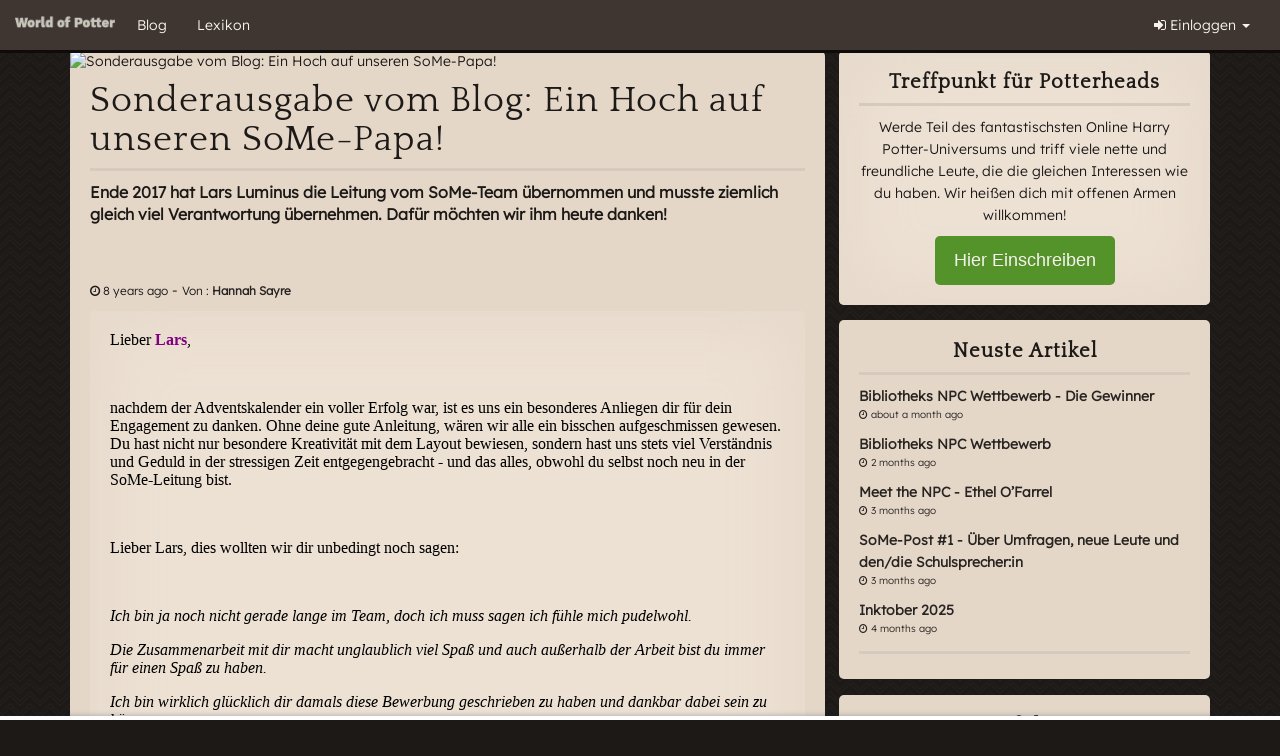

--- FILE ---
content_type: text/html; charset=UTF-8
request_url: https://worldofpotter.de/blog/a281b74b-9835-45b0-8a7c-89d22327ee7d/sonderausgabe-vom-blog-ein-hoch-auf-unseren-some-papa
body_size: 15881
content:
<!DOCTYPE html>
<html lang="en">
<head>
    <script>
        !function (w, d, t) {
            w.TiktokAnalyticsObject = t;
            var ttq = w[t] = w[t] || [];
            ttq.methods = ["page", "track", "identify", "instances", "debug", "on", "off", "once", "ready", "alias", "group", "enableCookie", "disableCookie"], ttq.setAndDefer = function (t, e) {
                t[e] = function () {
                    t.push([e].concat(Array.prototype.slice.call(arguments, 0)))
                }
            };
            for (var i = 0; i < ttq.methods.length; i++) ttq.setAndDefer(ttq, ttq.methods[i]);
            ttq.instance = function (t) {
                for (var e = ttq._i[t] || [], n = 0; n < ttq.methods.length; n++) ttq.setAndDefer(e, ttq.methods[n]);
                return e
            }, ttq.load = function (e, n) {
                var i = "https://analytics.tiktok.com/i18n/pixel/events.js";
                ttq._i = ttq._i || {}, ttq._i[e] = [], ttq._i[e]._u = i, ttq._t = ttq._t || {}, ttq._t[e] = +new Date, ttq._o = ttq._o || {}, ttq._o[e] = n || {};
                var o = document.createElement("script");
                o.type = "text/javascript", o.async = !0, o.src = i + "?sdkid=" + e + "&lib=" + t;
                var a = document.getElementsByTagName("script")[0];
                a.parentNode.insertBefore(o, a)
            };

            ttq.load('CH5AIU3C77UDT6H4KJLG');
            ttq.page();
        }(window, document, 'ttq');
    </script>
    <script async src="//get.optad360.io/sf/5a36133c-730d-47dd-94db-e8f6e509a43a/plugin.min.js"></script>

    <script defer data-domain="de.worldofpotter.eu" src="https://analytics.worldofpotter.eu/js/script.outbound-links.pageview-props.tagged-events.js"></script>
    <script>window.plausible = window.plausible || function() { (window.plausible.q = window.plausible.q || []).push(arguments) }</script>

        <script>
        dataLayer = [{
                    }];
    </script>

    <meta property="fb:app_id" content="285926058279392"/>
    <link href="&#x2F;favicon.ico" rel="shortcut&#x20;icon" type="image&#x2F;svg">
<link href="https&#x3A;&#x2F;&#x2F;wopde.b-cdn.net&#x2F;css&#x2F;style.min.css&#x3F;version&#x3D;DhCe32WXy5" media="screen" rel="stylesheet" type="text&#x2F;css">
    <link href="https://fonts.googleapis.com/css?family=Crimson+Text" rel="stylesheet">
    <script>
        var environment = "prod";
                var global = {};
        global.language = {};
                global.language.short = 'da';

        var flashMessengerNotifications = [];
        var achievementNotifications = [];
    </script>

    <meta charset="utf-8">
    <title>Sonderausgabe vom Blog: Ein Hoch auf unseren SoMe-Papa! - World of Potter</title>
    <meta name="description" content="Ende&#x20;2017&#x20;hat&#x20;Lars&#x20;Luminus&#x20;die&#x20;Leitung&#x20;vom&#x20;SoMe-Team&#x20;&#xFC;bernommen&#x20;und&#x20;musste&#x20;ziemlich&#x20;gleich&#x20;viel&#x20;Verantwortung&#x20;&#xFC;bernehmen.&#x20;Daf&#xFC;r&#x20;m&#xF6;chten&#x20;wir&#x20;ihm&#x20;heute&#x20;danken&#x21;">
<meta property="og&#x3A;title" content="Sonderausgabe&#x20;vom&#x20;Blog&#x3A;&#x20;Ein&#x20;Hoch&#x20;auf&#x20;unseren&#x20;SoMe-Papa&#x21;">
<meta property="og&#x3A;description" content="Ende&#x20;2017&#x20;hat&#x20;Lars&#x20;Luminus&#x20;die&#x20;Leitung&#x20;vom&#x20;SoMe-Team&#x20;&#xFC;bernommen&#x20;und&#x20;musste&#x20;ziemlich&#x20;gleich&#x20;viel&#x20;Verantwortung&#x20;&#xFC;bernehmen.&#x20;Daf&#xFC;r&#x20;m&#xF6;chten&#x20;wir&#x20;ihm&#x20;heute&#x20;danken&#x21;">
<meta property="og&#x3A;image" content="https&#x3A;&#x2F;&#x2F;img.worldofpotter.eu&#x2F;de&#x2F;uploads&#x2F;media&#x2F;articles&#x2F;images&#x2F;phpen2ckA_5a5280637398f.jpg">
<meta property="og&#x3A;url" content="https&#x3A;&#x2F;&#x2F;worldofpotter.de&#x2F;blog&#x2F;a281b74b-9835-45b0-8a7c-89d22327ee7d&#x2F;sonderausgabe-vom-blog-ein-hoch-auf-unseren-some-papa">
<meta name="viewport" content="width&#x3D;device-width,&#x20;initial-scale&#x3D;1.0">
<meta http-equiv="X-UA-Compatible" content="IE&#x3D;edge">
    
    <!-- HTML5 shim and Respond.js for IE8 support of HTML5 elements and media queries -->
    <!--[if lt IE 9]>
    <script src="https://oss.maxcdn.com/html5shiv/3.7.2/html5shiv.min.js"></script>
    <script src="https://oss.maxcdn.com/respond/1.4.2/respond.min.js"></script>
    <![endif]-->

    <!-- Facebook Pixel Code -->
    <script>
        !function(f,b,e,v,n,t,s)
        {if(f.fbq)return;n=f.fbq=function(){n.callMethod?
            n.callMethod.apply(n,arguments):n.queue.push(arguments)};
            if(!f._fbq)f._fbq=n;n.push=n;n.loaded=!0;n.version='2.0';
            n.queue=[];t=b.createElement(e);t.async=!0;
            t.src=v;s=b.getElementsByTagName(e)[0];
            s.parentNode.insertBefore(t,s)}(window, document,'script',
            'https://connect.facebook.net/en_US/fbevents.js');
        fbq('init', '2608275916075595');
        fbq('track', 'PageView');
    </script>
    <noscript><img height="1" width="1" style="display:none"
                   src="https://www.facebook.com/tr?id=2608275916075595&ev=PageView&noscript=1"
        /></noscript>
    <!-- End Facebook Pixel Code -->

    <script type="text/javascript"> adroll_adv_id = "ZOJEEO4X4ZGODFAGBXS64N"; adroll_pix_id = "VXWWLG64NBAUPGM6TTCO2P"; adroll_version = "2.0";  (function(w, d, e, o, a) { w.__adroll_loaded = true; w.adroll = w.adroll || []; w.adroll.f = [ 'setProperties', 'identify', 'track' ]; var roundtripUrl = "https://s.adroll.com/j/" + adroll_adv_id + "/roundtrip.js"; for (a = 0; a < w.adroll.f.length; a++) { w.adroll[w.adroll.f[a]] = w.adroll[w.adroll.f[a]] || (function(n) { return function() { w.adroll.push([ n, arguments ]) } })(w.adroll.f[a]) }  e = d.createElement('script'); o = d.getElementsByTagName('script')[0]; e.async = 1; e.src = roundtripUrl; o.parentNode.insertBefore(e, o); })(window, document); adroll.track("pageView"); </script>
</head>

<body class="">
<div id="fb-root"></div>
<script>(function (d, s, id) {
        var js, fjs = d.getElementsByTagName(s)[0];
        if (d.getElementById(id)) return;
        js = d.createElement(s);
        js.id = id;
        js.src = "//connect.facebook.net/da_DK/sdk.js#xfbml=1&version=v2.7&appId=285926058279392";
        fjs.parentNode.insertBefore(js, fjs);
    }(document, 'script', 'facebook-jssdk'));</script>

<!-- TOP NAV STARTS HERE -->

<nav class="navbar navbar-default navbar-fixed-top hidden-xs">
    <div class="container-fluid">
        <div class="row">
            <div class="col-md-12">
                <div class="navbar-header">
                    <button class="navbar-toggle" type="button" data-toggle="collapse"
                            data-target=".js-navbar-collapse">
                        <span class="sr-only">Navigation wechseln</span>
                        <span class="icon-bar"></span>
                        <span class="icon-bar"></span>
                        <span class="icon-bar"></span>
                    </button>
                    <a class="navbar-brand" href="/">
                        <img src="https://img.worldofpotter.eu/de/img/logo.png"
                             alt="World of Potter"
                             class="img-responsive logo-normal">
                        <img src="https://img.worldofpotter.eu/de/img/logo-square.png"
                             alt="World of Potter"
                             class="img-responsive logo-square">
                    </a>
                </div>

                <div class="collapse navbar-collapse js-navbar-collapse">
                    <ul class="nav navbar-nav">
                                                    <li>
                                <a href="/blog">Blog</a>
                            </li>
                                                        <li>
                                <a href="/lexicon">Lexikon</a>
                            </li>
                                                </ul>
                    <ul class="nav navbar-nav navbar-right">
                                                    <li class="dropdown">
                                <a href="#" class="dropdown-toggle" data-toggle="dropdown"><i
                                            class="fa fa-sign-in"></i> Einloggen <span
                                            class="caret"></span></a>
                                <ul class="dropdown-menu" role="menu">
                                    <li>
                                        <div class="sign-in">
                                            <form action="/user/login" method="post">
                                                <div class="form-group">
                                                    <label for="inputEmail">E-Mail</label>
                                                    <input name="identity" id="inputEmail" type="text"
                                                           class="form-control"
                                                           placeholder="E-Mail" value="">
                                                </div>
                                                <div class="form-group">
                                                    <label
                                                            for="inputPassword">Passwort</label>
                                                    <input name="credential" id="inputPassword" type="password"
                                                           value="" class="form-control"
                                                           placeholder="Passwort">
                                                </div>
                                                <div class="checkbox">
                                                    <label>
                                                        <input type="hidden" name="remember_me" value="0">
                                                        <input type="checkbox" name="remember_me"
                                                               value="1"> Eingeloggt bleiben                                                    </label>
                                                </div>
                                                <button type="submit" class="btn btn-default btn-block"><i
                                                            class="fa fa-sign-in"></i> Einloggen                                                </button>
                                                <a href="/forgot-password"
                                                   class="help-block">Einloggen nicht möglich?</a>
                                            </form>
                                        </div>
                                    </li>
                                </ul>
                            </li>
                                                </ul>

                </div>
                <!-- /.nav-collapse -->
            </div>
        </div>
    </div>
</nav>

<!-- TOP NAV ENDS HERE -->

    <div id="fb-root"></div>
    <script>(function (d, s, id) {
            var js, fjs = d.getElementsByTagName(s)[0];
            if (d.getElementById(id)) return;
            js = d.createElement(s);
            js.id = id;
            js.src = "//connect.facebook.net/en_US/sdk.js#xfbml=1&version=v2.7&appId=";
            fjs.parentNode.insertBefore(js, fjs);
        }(document, 'script', 'facebook-jssdk'));</script>
    <div class="container">
                    <div class="row">
                <div class="col-xs-12">
                    <div class="ad" id="topHorizontalAd">
                        <script async src="https://pagead2.googlesyndication.com/pagead/js/adsbygoogle.js"></script>
                    <!-- langt tykt -->
                    <ins class="adsbygoogle"
                         style="display:block"
                         data-ad-client="ca-pub-2686713852105557"
                         data-ad-slot="1852674312"
                         data-ad-format="auto"></ins>
                    <script>
                        (adsbygoogle = window.adsbygoogle || []).push({});
                    </script>
                </div>
            </div>
        </div>
            <div class="row">
        <div class="col-md-8">
            <div class="box post">
                <div class="post-img-container">
                    <img src="https://img.worldofpotter.eu/de/uploads/media/articles/images/phpen2ckA_5a5280637398f.jpg" alt="Sonderausgabe vom Blog: Ein Hoch auf unseren SoMe-Papa!">
                </div>
                <div class="page-header">
                    <h1>Sonderausgabe vom Blog: Ein Hoch auf unseren SoMe-Papa!</h1>
                </div>
                <div class="preamble">
                    Ende 2017 hat Lars Luminus die Leitung vom SoMe-Team übernommen und musste ziemlich gleich viel Verantwortung übernehmen. Dafür möchten wir ihm heute danken!                </div>
                                    <div class="row">
                        <div class="col-xs-12">
                            <div class="ad" id="topHorizontalAd">
                                <script async src="https://pagead2.googlesyndication.com/pagead/js/adsbygoogle.js"></script>
                                <!-- langt tykt -->
                                <ins class="adsbygoogle"
                                     style="display:block"
                                     data-ad-client="ca-pub-2686713852105557"
                                     data-ad-slot="1852674312"
                                     data-ad-format="auto"></ins>
                                <script>
                                    (adsbygoogle = window.adsbygoogle || []).push({});
                                </script>
                            </div>
                        </div>
                    </div>
                                    <div class="share-post">
                    <div class="fb-like"
                         data-href="https://worldofpotter.de/blog/a281b74b-9835-45b0-8a7c-89d22327ee7d/sonderausgabe-vom-blog-ein-hoch-auf-unseren-some-papa"
                         data-layout="button_count" data-action="like" data-size="large" data-show-faces="true"
                         data-share="true"></div>
                </div>
                <p>
                    <span class="small"><i
                            class="fa fa-clock-o"></i> <time class="timeago" datetime="2018-01-07T20:26:00+01:00">2018-01-07 20:26:00</time></span> -
                    <span class="small">Von                        : <a data-userId="44965403-164e-4a13-94a1-88aa588b3b09" data-content='<div class="popover-wrapper clearfix user-44965403-164e-4a13-94a1-88aa588b3b09"><i class="fa fa-spinner fa-pulse"></i></div>' data-toggle="popover" class="username-popup profile-link color-- " href="/user/profile/hannah-sayre">Hannah Sayre</a></span>
                </p>
                <div class="box box--light box--gradient">
                    <iframe id="articleIFrameContainer" style="width:100%"
                            src="/media/article-no-layout/a281b74b-9835-45b0-8a7c-89d22327ee7d"></iframe>
                    <div class="share-post">
                        <div class="fb-like"
                             data-href="https://worldofpotter.de/blog/a281b74b-9835-45b0-8a7c-89d22327ee7d/sonderausgabe-vom-blog-ein-hoch-auf-unseren-some-papa"
                             data-layout="button_count" data-action="like" data-size="large" data-show-faces="true"
                             data-share="true"></div>
                    </div>
                </div>
                <div class="post-comment">
                    <!-- comment-pager starts -->
                    <!--
            - Bliver vist hvis der er mere end 4 kommentarer.
            - Når man klikker på "vis tidligere kommentarer" skal den vise alle kommentarer dog max 10 hver gang man klikker

            <div class="comment-pager">
                <a class="comment-show-more" href="#" role="button">Mehr Kommentare anzeigen</a>
                <span class="comment-count">4 af 134</span>
            </div>
            comment-pager ends -->
                    <div class="box box--xs box--light box--gradient">
                        <div class="media">
                            <div class="media-image">
                                                            </div>
                            <div class="media-body">
                                <div class="post-from">
                                    Du musst dich anmelden, um kommentieren zu können.                                </div>
                            </div>
                        </div>
                    </div>

                                            <div class="box box--xs box--light box--gradient">
                            <div class="media">
                                <div class="media-image">
                                    <a href=" /user/profile/summer-steen" class="profile-img "><img src="https://img.worldofpotter.eu/de/uploads/profile_images/5c07ec138f4a9_f9b8a996efbc7c0e7fe49bf151ed927b.jpg?width=120&aspect_ratio=1%3A1&version=DhCe32WXy5" alt="Summer Steen" class="img-responsive"></a>                                </div>
                                <div class="media-body">
                                    <div class="post-from">
                                        <p><a data-userId="8529dc9a-2e1d-4a6b-9398-888f1800121c" data-content='<div class="popover-wrapper clearfix user-8529dc9a-2e1d-4a6b-9398-888f1800121c"><i class="fa fa-spinner fa-pulse"></i></div>' data-toggle="popover" class="username-popup profile-link color-- " href="/user/profile/summer-steen">Summer Steen</a> klatscht fleißig in die Hände und versucht auf zwei Fingern zu Pfeifen - gelingt ihr nur nicht - also huuuu super Lars</p>
                                        <p class="post-clock"><i class="fa fa-clock-o"></i> <time class="timeago" datetime="2018-01-08T13:03:16+01:00">2018-01-08 13:03:16</time></p>
                                    </div>
                                </div>
                            </div>
                        </div>
                                                <div class="box box--xs box--light box--gradient">
                            <div class="media">
                                <div class="media-image">
                                    <a href=" /user/profile/claire-willows" class="profile-img "><img src="https://img.worldofpotter.eu/de/uploads/profile_images/5dec1b54b8a8f_giphy.gif?width=120&aspect_ratio=1%3A1&version=DhCe32WXy5" alt="Claire Willows" class="img-responsive"></a>                                </div>
                                <div class="media-body">
                                    <div class="post-from">
                                        <p><a data-userId="becc3d40-1e0c-4cda-9e0c-88087fec1bb1" data-content='<div class="popover-wrapper clearfix user-becc3d40-1e0c-4cda-9e0c-88087fec1bb1"><i class="fa fa-spinner fa-pulse"></i></div>' data-toggle="popover" class="username-popup profile-link color-- " href="/user/profile/claire-willows">Claire Willows</a> *wedelt mit einem Lars-Fanfähnchen* Larsi-hasi!! ♥</p>
                                        <p class="post-clock"><i class="fa fa-clock-o"></i> <time class="timeago" datetime="2018-01-07T23:15:39+01:00">2018-01-07 23:15:39</time></p>
                                    </div>
                                </div>
                            </div>
                        </div>
                                                <div class="box box--xs box--light box--gradient">
                            <div class="media">
                                <div class="media-image">
                                    <a href=" /user/profile/serena-volmary" class="profile-img  vip addon--profilePicture.gif"><img src="https://img.worldofpotter.eu/de/uploads/profile_images/phptiymrB_65d264babd0da8_52235954.gif?width=120&aspect_ratio=1%3A1&version=DhCe32WXy5" alt="Serena Volmary" class="img-responsive"></a>                                </div>
                                <div class="media-body">
                                    <div class="post-from">
                                        <p><a data-userId="c1c6e159-51fe-4be7-8159-87dd0d26ada3" data-content='<div class="popover-wrapper clearfix user-c1c6e159-51fe-4be7-8159-87dd0d26ada3"><i class="fa fa-spinner fa-pulse"></i></div>' data-toggle="popover" class="username-popup profile-link color--  vip addon--profilePicture.gif" href="/user/profile/serena-volmary">Serena Volmary</a> Lobt auch ihren Herrn Verkehrspipi! *_*</p>
                                        <p class="post-clock"><i class="fa fa-clock-o"></i> <time class="timeago" datetime="2018-01-07T22:05:36+01:00">2018-01-07 22:05:36</time></p>
                                    </div>
                                </div>
                            </div>
                        </div>
                                                <div class="box box--xs box--light box--gradient">
                            <div class="media">
                                <div class="media-image">
                                    <a href=" /user/profile/lars-luminus" class="profile-img "><img src="https://img.worldofpotter.eu/de/uploads/profile_images/5e1235b10fb02_GiantSomberAndeancat-size_restricted.gif?width=120&aspect_ratio=1%3A1&version=DhCe32WXy5" alt="Lars Luminus" class="img-responsive"></a>                                </div>
                                <div class="media-body">
                                    <div class="post-from">
                                        <p><a data-userId="3fd96209-2892-49ec-9728-880a9ab81e90" data-content='<div class="popover-wrapper clearfix user-3fd96209-2892-49ec-9728-880a9ab81e90"><i class="fa fa-spinner fa-pulse"></i></div>' data-toggle="popover" class="username-popup profile-link color-- " href="/user/profile/lars-luminus">Lars Luminus</a> Ihr seid so toll! ♥ *ist etwas sprachlos und hat das nicht erwartet*</p>
                                        <p class="post-clock"><i class="fa fa-clock-o"></i> <time class="timeago" datetime="2018-01-07T21:55:35+01:00">2018-01-07 21:55:35</time></p>
                                    </div>
                                </div>
                            </div>
                        </div>
                                                <div class="box box--xs box--light box--gradient">
                            <div class="media">
                                <div class="media-image">
                                    <a href=" /user/profile/claire-kuryakin" class="profile-img "><img src="https://img.worldofpotter.eu/de/uploads/profile_images/60fdfe43c2561_furnanni.gif?width=120&aspect_ratio=1%3A1&version=DhCe32WXy5" alt="Claire Kuryakin" class="img-responsive"></a>                                </div>
                                <div class="media-body">
                                    <div class="post-from">
                                        <p><a data-userId="60f726f6-0603-4092-9590-88056c74d740" data-content='<div class="popover-wrapper clearfix user-60f726f6-0603-4092-9590-88056c74d740"><i class="fa fa-spinner fa-pulse"></i></div>' data-toggle="popover" class="username-popup profile-link color-- " href="/user/profile/claire-kuryakin">Claire Kuryakin</a> Jaaaaa Larsi-Hasi... ich mein äh was?</p>
                                        <p class="post-clock"><i class="fa fa-clock-o"></i> <time class="timeago" datetime="2018-01-07T21:52:22+01:00">2018-01-07 21:52:22</time></p>
                                    </div>
                                </div>
                            </div>
                        </div>
                                                <div class="box box--xs box--light box--gradient">
                            <div class="media">
                                <div class="media-image">
                                    <a href=" /user/profile/cassandra-malfoy" class="profile-img "><img src="https://img.worldofpotter.eu/de/img/uploads/images/72fa285b-a4ff-49da-9a28-b617cb2984ec.webp?width=120&aspect_ratio=1%3A1&version=DhCe32WXy5" alt="Cassandra Taylor" class="img-responsive"></a>                                </div>
                                <div class="media-body">
                                    <div class="post-from">
                                        <p><a data-userId="cfeae6f3-7e3a-4e1a-93fe-8811cd59026c" data-content='<div class="popover-wrapper clearfix user-cfeae6f3-7e3a-4e1a-93fe-8811cd59026c"><i class="fa fa-spinner fa-pulse"></i></div>' data-toggle="popover" class="username-popup profile-link color--job-background-team " href="/user/profile/cassandra-malfoy">Cassandra Taylor</a> Wie süß! ♥ Ein Hoch auf unseren Lars !</p>
                                        <p class="post-clock"><i class="fa fa-clock-o"></i> <time class="timeago" datetime="2018-01-07T21:43:09+01:00">2018-01-07 21:43:09</time></p>
                                    </div>
                                </div>
                            </div>
                        </div>
                                                <div class="box box--xs box--light box--gradient">
                            <div class="media">
                                <div class="media-image">
                                    <a href=" /user/profile/aurelie-lunir" class="profile-img "><img src="https://img.worldofpotter.eu/de/uploads/profile_images/5c82de5049827_original.gif?width=120&aspect_ratio=1%3A1&version=DhCe32WXy5" alt="Aurelie Lunir" class="img-responsive"></a>                                </div>
                                <div class="media-body">
                                    <div class="post-from">
                                        <p><a data-userId="1f36f133-6de7-42fb-9764-87f6b557ad25" data-content='<div class="popover-wrapper clearfix user-1f36f133-6de7-42fb-9764-87f6b557ad25"><i class="fa fa-spinner fa-pulse"></i></div>' data-toggle="popover" class="username-popup profile-link color-- " href="/user/profile/aurelie-lunir">Aurelie Lunir</a> Oha wie putzig! *applaudiert für so ein Team*</p>
                                        <p class="post-clock"><i class="fa fa-clock-o"></i> <time class="timeago" datetime="2018-01-07T21:37:27+01:00">2018-01-07 21:37:27</time></p>
                                    </div>
                                </div>
                            </div>
                        </div>
                                                <div class="box box--xs box--light box--gradient">
                            <div class="media">
                                <div class="media-image">
                                    <a href=" /user/profile/callum-black" class="profile-img "><img src="https://img.worldofpotter.eu/de/uploads/profile_images/5cffa2f6d86bd_tumblr_psowv7ZElk1r2a5k5o4_250.gif?width=120&aspect_ratio=1%3A1&version=DhCe32WXy5" alt="Callum Black" class="img-responsive"></a>                                </div>
                                <div class="media-body">
                                    <div class="post-from">
                                        <p><a data-userId="3e175d14-eb1a-4478-a2e3-89196f840cee" data-content='<div class="popover-wrapper clearfix user-3e175d14-eb1a-4478-a2e3-89196f840cee"><i class="fa fa-spinner fa-pulse"></i></div>' data-toggle="popover" class="username-popup profile-link color-- " href="/user/profile/callum-black">Callum Black</a> *Schiedsrichter</p>
                                        <p class="post-clock"><i class="fa fa-clock-o"></i> <time class="timeago" datetime="2018-01-07T21:26:59+01:00">2018-01-07 21:26:59</time></p>
                                    </div>
                                </div>
                            </div>
                        </div>
                                                <div class="box box--xs box--light box--gradient">
                            <div class="media">
                                <div class="media-image">
                                    <a href=" /user/profile/callum-black" class="profile-img "><img src="https://img.worldofpotter.eu/de/uploads/profile_images/5cffa2f6d86bd_tumblr_psowv7ZElk1r2a5k5o4_250.gif?width=120&aspect_ratio=1%3A1&version=DhCe32WXy5" alt="Callum Black" class="img-responsive"></a>                                </div>
                                <div class="media-body">
                                    <div class="post-from">
                                        <p><a data-userId="3e175d14-eb1a-4478-a2e3-89196f840cee" data-content='<div class="popover-wrapper clearfix user-3e175d14-eb1a-4478-a2e3-89196f840cee"><i class="fa fa-spinner fa-pulse"></i></div>' data-toggle="popover" class="username-popup profile-link color-- " href="/user/profile/callum-black">Callum Black</a> Hab gehört er ist auch ein guter Schietsrichter ;) &lt;3</p>
                                        <p class="post-clock"><i class="fa fa-clock-o"></i> <time class="timeago" datetime="2018-01-07T21:26:39+01:00">2018-01-07 21:26:39</time></p>
                                    </div>
                                </div>
                            </div>
                        </div>
                                        </div>
            </div>
        </div>
        <div class="col-md-4">
                            <div class="box box--light box--gradient text-center">
                    <h2 class="news-head">Treffpunkt für Potterheads</h2>
                    <p>Werde Teil des fantastischsten Online Harry Potter-Universums und triff viele nette und freundliche Leute, die die gleichen Interessen wie du haben. Wir heißen dich mit offenen Armen willkommen!</p>
                    <a href="/" class="btn btn-success btn-lg">Hier Einschreiben</a>

                </div>
                            <div class="box">
                <h2 class="news-head">Neuste Artikel</h2>
                <ul class="news-feed">
                                            <li>
                            <a href="/blog/a0aa04aa-9f60-4be8-af04-57372e0e98f6/bibliotheks-npc-wettbewerb-die-gewinner">
                                <p class="news-title">Bibliotheks NPC Wettbewerb - Die Gewinner</p>
                                <p class="news-date"><i
                                        class="fa fa-clock-o"></i> <time class="timeago" datetime="2025-12-23T22:00:00+01:00">2025-12-23 22:00:00</time>                                </p>
                                <i class="fa fa-angle-double-right"></i>
                            </a>
                        </li>
                                                <li>
                            <a href="/blog/a0696f33-4a2a-4b99-bc4f-69a8d1e1f283/bibliotheks-npc-wettbewerb">
                                <p class="news-title">Bibliotheks NPC Wettbewerb</p>
                                <p class="news-date"><i
                                        class="fa fa-clock-o"></i> <time class="timeago" datetime="2025-11-21T22:00:00+01:00">2025-11-21 22:00:00</time>                                </p>
                                <i class="fa fa-angle-double-right"></i>
                            </a>
                        </li>
                                                <li>
                            <a href="/blog/a04cfb84-8ff0-4391-9194-3c5c58de80da/meet-the-npc-ethel-o-farrel">
                                <p class="news-title">Meet the NPC - Ethel O’Farrel</p>
                                <p class="news-date"><i
                                        class="fa fa-clock-o"></i> <time class="timeago" datetime="2025-11-08T18:00:00+01:00">2025-11-08 18:00:00</time>                                </p>
                                <i class="fa fa-angle-double-right"></i>
                            </a>
                        </li>
                                                <li>
                            <a href="/blog/a0312a9c-7e8e-4a9b-a519-1b6683054d05/some-post-1-ueber-umfragen-neue-leute-und-den-die-schulsprecher-in">
                                <p class="news-title">SoMe-Post #1 - Über Umfragen, neue Leute und den/die Schulsprecher:in</p>
                                <p class="news-date"><i
                                        class="fa fa-clock-o"></i> <time class="timeago" datetime="2025-10-24T20:24:00+02:00">2025-10-24 20:24:00</time>                                </p>
                                <i class="fa fa-angle-double-right"></i>
                            </a>
                        </li>
                                                <li>
                            <a href="/blog/9ffecbe2-a1b4-4489-9874-c714a87ca963/inktober-2025">
                                <p class="news-title">Inktober 2025</p>
                                <p class="news-date"><i
                                        class="fa fa-clock-o"></i> <time class="timeago" datetime="2025-10-01T01:00:00+02:00">2025-10-01 01:00:00</time>                                </p>
                                <i class="fa fa-angle-double-right"></i>
                            </a>
                        </li>
                                        </ul>
            </div>
                            <div class="row">
                    <div class="col-xs-12">
                        <div class="ad" id="topHorizontalAd">
                            <script async src="https://pagead2.googlesyndication.com/pagead/js/adsbygoogle.js"></script>
                            <!-- langt tykt -->
                            <ins class="adsbygoogle"
                                 style="display:block"
                                 data-ad-client="ca-pub-2686713852105557"
                                 data-ad-slot="1852674312"
                                 data-ad-format="auto"></ins>
                            <script>
                                (adsbygoogle = window.adsbygoogle || []).push({});
                            </script>
                        </div>
                    </div>
                </div>
                            <div class="box">
                <h2 class="news-head">Sei immer auf dem neuesten Stand</h2>
                <div class="fb-page" data-href=""
                     data-small-header="false"
                     data-adapt-container-width="true" data-hide-cover="false" data-show-facepile="true">
                    <blockquote cite="" class="fb-xfbml-parse-ignore"><a
                            href="">World of Potter</a>
                    </blockquote>
                </div>
            </div>
                    </div>
    </div>
    </div>

<script>
    </script>
<script>
    var requireJsBust = 'v=DhCe32WXy5';
    var userData = false;</script>
<script>
    var smileyMap = [{},{},{},{},{},{},{},{},{},{},{},{},{},{},{},{},{},{},{},{},{},{},{},{}];
    var siteLocale = 'de_DE';
    var siteLocaleShort = 'de';
    var jsLocaleData = {"domain":"messages","locale_data":{"messages":{"":{"domain":"messages","plural_forms":"nplurals=2; plural=n != 1;","lang":"de"},"Select payment method":["Wähle Zahlungsart"],"I accept the terms & conditions":["Ich akzeptiere die allgemeinen Geschäftsbedingungen"],"Please check the Terms & Conditions box above":["Bitte bestätige die allgemeinen Geschäftsbedingungen im oberen Feld"],"Go to payment":["Gehe zur Zahlung"],"Accept terms & conditions":["Allgemeine Geschäftsbedingungen akzeptieren"],"Auto-renew subscription(can be cancelled at any time)":["Abonnement automatisch verlängern(kann jederzeit storniert werden)"],"To payment":["zur Zahlung"],"Yum Yum":["Hmmm, lecker!"],"You've eaten a meal!":["Du hast eine Mahlzeit zu dir genommen!"],"Are you sure?":["Bist du dir sicher?"],"If you delete this topic it will be gone forever!":["Wenn du dieses Thema löschst, wird es für immer verschwinden!"],"Cancel":["Abbrechen"],"Yes, delete the topic!":["Ja, lösche dieses Thema!"],"You won't be able to revert this!":["Du wirst das nicht rückgängig machen können!"],"Yes, delete it!":["Ja, löschen!"],"Deleted!":["Gelöscht!"],"The comment has been deleted.":["Der Kommentar wurde gelöscht."],"The post has been deleted.":["Der Beitrag wurde gelöscht."],"Comment posted!":["Kommentar gepostet!"],"The comment has been posted.":["Der Kommentar wurde gepostet."],"Success!":["Erfolg!"],"Follower has been removed.":["Freund wurde entfernt."],"OK":["Okay"],"Error!":["Fehler!"],"Could not remove follower.":["Freund konnte nicht entfernt werden."],"Withdraw":["Auszahlen"],"Your do not have enough money to withdraw this amount":["Du hast nicht genug Geld, um dir diesen Betrag auszahlen zu lassen"],"You cannot withdraw a negative amount":["Du kannst keinen negativen Betrag abheben"],"Unknown error":["Unbekannter Fehler!"],"Your money was withdrawn":["Dein Geld wurde ausgezahlt"],"You want to withdraw all the amount!":["Du möchtest dein ganzes Geld abheben!"],"Yes, i am sure!":["Ja, ich bin sicher!"],"Your do not have enough money to withdraw":["Du hast nicht genug Geld, um etwas abzuheben."],"Deposit":["Einzahlen"],"You cannot deposit a negative amount":["Du kannst keinen negativen Betrag einzahlen."],"Your money was deposited":["Dein Geld wurde eingezahlt"],"You want to deposit all the amount!":["Du möchtest dein ganzes Geld einzahlen!"],"Your do not have enough money to deposit":["Du hast nicht genügend Geld, um etwas einzuzahlen."],"If you delete this club it will be gone forever!":["Wenn du diesen Club löschst, wird er für immer verschwunden sein!"],"Yes, delete the club!":["Ja, lösche den Club!"],"Find user":["Benutzer finden"],"Whoops...":["Hoppla..."],"Please fill out all the fields!":["Bitte füll alle Felder aus!"],"Success":["Erfolg"],"The shop was created successfully!":["Das Geschäft wurde erfolgreich erstellt!"],"Error":["Fehler"],"There was an error creating the shop. Please try again.":["Ein Fehler ist beim Erstellen des Geschäfts aufgetreten. Versuche es erneut."],"Id":["ID"],"Firstname":["Vorname"],"Middlename":["Zweiter Vorname"],"Lastname":["Nachname"],"Email":["Email"],"IP":["IP"],"House":["Haus"],"Club":["Klub"],"Year":["Jahr"],"Age":["Alter"],"Level":["Level"],"Birthday week":["Geburtstags-Woche"],"Birthday day":["Geburtstags-Tag"],"Bloodstatus":["Blutstatus"],"Fullblood":["Reinblut"],"Halfblood":["Halbblut"],"Muggleborn":["Muggelgeborene/r"],"Sex":["Geschlecht"],"Boy":["Junge"],"Girl":["Mädchen"],"Not specified":["Nicht festgelegt"],"Job":["Job"],"Status new":["Status neu"],"Status":["Status"],"Extra status":["Extra status"],"Banned":["Gesperrt"],"Background-history approved":["Hintergrundgeschichte bestätigt"],"Approved":["Bestätigt"],"Allow grade homework":["Hausaufgabenkorrektur zulassen"],"Allow homework":["Hausaufgaben zulassen"],"Fainted":["In Ohnmacht gefallen"],"Points":["Punkte"],"Experience":["Erfahrung"],"Searching...":["Suche wird ausgeführt…"],"No users matching the criteria":["Kein Benutzer entspricht den Kriterien"],"Confirm Job Removal":["Jobkündigung bestätigen"],"Are you sure you want to remove this job?":["Bist du dir sicher, dass du den Job entfernen willst?"],"Publish Wall Event":["Veröffentliche Pinnwandeintrag"],"Fire":["Feuer"],"Course":["Klasse"],"Referrals":["Empfehlungen"],"Points total":["Punkte insgesamt"],"Points this year":["Punkte dieses Jahr"],"Ravenclaw":["Ravenclaw"],"Slytherin":["Slytherin"],"Hufflepuff":["Hufflepuff"],"Gryffindor":["Gryffindor"],"VIP":["VIP"],"No":["Nein"],"Yes":["Ja"],"The order was saved":["Der Auftrag wurde gespeichert"],"Please write a message":["Bitte schreib eine Nachricht"],"Accept terms & conditions!":["Bedingungen akzeptieren!"],"You must accept the terms & conditions to be able to buy a birthday change":["Du musst den Geschäftsbedingungen zustimmen um deinen Geburtstag ändern zu können"],"You must accept the terms & conditions to be able to buy a name change":["Du musst den Bedingungen zustimmen, um einen Namensänderung durchführen zu können."],"Fetching...":["Abrufen..."],"The wall post has been deleted.":["Der Eintrag wurde gelöscht."],"You want to unpin this post?":["Möchtest du diesen Beitrag von der Pinnwand lösen?"],"The wall post has been unpinned.":["Der Beitrag wurde von der Pinnwand gelöst."],"You want to pin this post?":["Möchtest du diesen Beitrag anpinnen?"],"The wall post has been pinned.":["Der Pinnwandbeitrag wurde angepinnt."],"Yes, I am sure!":["Ja, ich bin sicher!"],"You haven't answered all the questions!":["Du hast nicht alle Fragen beantwortet!"],"Type to pick recipient":["Tippe um Empfänger zu wählen"],"You must accept the terms & conditions to be able to buy a name/gender change":["Du musst den Bedingungen zustimmen, um eine Namens- oder Altersänderung kaufen zu können."],"Name changed":["Name geändert"],"%s now responds to %s":["%s hört nun auf %s"],"User":["Nutzer"],"Oops":["Ups!"],"Something went wrong!":["Da ist wohl etwas schief gelaufen!"],"Mark read":["Als gelesen markieren"],"Mark unread":["Als ungelesen markieren"],"Congratulation":["Glückwunsch!"],"The messages has been updated successfully":["Die Nachricht wurden erfolgreich aktualisiert"],"NOW LIVE - CLICK TO WATCH":["JETZT LIVE - HIER KLICKEN"],"The friendship will be terminated for both you and your friend!":["Die Freundschaft zwischen dir und deinem Freund wird für euch beide beendet!"],"Cancel!":["Abbrechen!"],"Yes, end friendship!":["Ja, Freundschaft beenden!"],"Friendship ended!":["Freundschaft beendet!"],"You are no longer friends.":["Ihr seid nicht länger Freunde."],"congratulation":["Glückwunsch"],"Achievements":["Erfolge"],"Only VIP users can create folder":["Nur VIP Nutzer können Ordner erstellen"],"Folder name":["Ordner-Name"],"Save":["Speichern"],"Name should not be more than %s characters":["Der Name sollte nicht länger als %s Zeichen sein"],"This field can not be empty":["Dieses Feld darf nicht leer sein"],"Only VIP users can edit folder name":["Nur VIP Nutzer können Ordner-Namen bearbeiten"],"Giving medicine to pet...":["Gibt dem Tier Medizin..."],"Feeding pet...":["Haustier wird gefüttert..."],"Are you sure you want to dispose of '%1$s'?":["Bist du sicher, dass du \"%1$s\" entsorgen möchtest?"],"You currently own %1$s.":["Du besitzt derzeit %1$s."],"Oh no!":["Oh nein!"],"The item you just used was an item in disguise. The disguised item was actually '%s' and was sent by %s.":["Was du gerade benutzt hast, war ein getarntes Objekt. Eigentlich war es %s und wurde dir von %s geschickt."],"%s left this message: %s":["%s hat diese Nachricht hinterlassen: %s"],"All":["Alle"],"Please choose the pet to feed":["Bitte wähle, welches Haustier gefüttert werden soll"],"Please choose the pet to give the medicine to":["Bitte wähle das Tier, das die Medizin bekommen soll."],"New wizard card":["Neue Schokofroschkarte"],"Click on the card to open":["Klicke auf die Karte, um sie zu öffnen"],"Only VIP users can sort pets":["Nur VIP Nutzer können Haustiere verschieben"],"Transfer to kennel":["In Tagespflege verschieben"],"Are you sure you want to transfer the animal to the kennel? It costs 3 galleons per day, but it will keep the pet fed":["Bist du sicher, dass du dein Haustier in die Tagespflege bringen möchtest? Es kostet 3 Galleonen am Tag, aber dein Tier wird dort gefüttert."],"Change backstory":["Hintergrundgeschichte ändern"],"The backstory was saved":["Die Hintergrundgeschichte wurde gespeichert"],"Backstory":["Hintergrundgeschichte"],"You will never be able to find %s again!":["Du wirst %s nicht noch einmal finden!"],"%s wanders off":["%s zieht von dannen"],"%s is in a batter place now!":["%s ist nun an einem besseren Ort!"],"Pet cuddled":["Haustier geknuddelt"],"You cuddled %s":["Du hast %s geknuddelt"],"Pet not cuddled":["Tier nicht geknuddelt"],"%s doesn't want to cuddle right now. Try again later.":["%s möchte im Moment nicht schmusen. Versuche es später noch einmal."],"Pets cuddled":["Tiere geknuddelt"],"You cuddled all the pets":["Du hast alle Tiere geknuddelt"],"Pets not cuddled":["Tiere wurden nicht geknuddelt"],"The pets doesn't want to cuddle right now. Try again later.":["Die Haustiere wollen jetzt nicht kuscheln. Versuch es später nochmal."],"Not enough galleons!":["Nicht genügend Galleonen!"],"Sorry, you do not have enough money to buy the medicine!":["Tut uns leid, du hast nicht genügend Geld um die Medizin zu kaufen!"],"200 galleons will be taken from your account!":["200 Galleonen werden von deinem Konto abgebucht!"],"Yes, buy the medicine!":["Ja, kauf die Medizin!"],"Salvage reward":["Tausch-Belohnung"],"Close":["Schließen"],"Select package":["Paket auswählen"],"For you":["Für Dich"],"For a friend":["Für einen Freund"],"1 pack - %s kr.":["1 Packung - %s€"],"3 packs - %s kr.":["3 Packungen - %s€"],"10 packs - %s kr.":["10 Packungen - %s€"],"Please pick amount of packs & check the Terms & Conditions box above":["Bitte wähle eine Anzahl an Kartenpacks und bestätige die Geschäftsbedingungen"],"Select a friend":["Freund auswählen"],"Oh no...":["Oh nein..."],"Pick ingredient":["Zutat auswählen"],"Please choose a cauldron!":["Bitte wähle einen Kessel aus!"],"You cannot brew a potion without choosing a cauldron first!":["Du musst einen Kessel auswählen, um einen Trank zu brauen!"],"Add more ingredients!":["Weitere Zutaten hinzufügen!"],"You need to add at least two ingredients to brew a potion!":["Du musst mindestens zwei Zutaten hinzufügen, um einen Trank zu brauen!"],"Too many active brewings":["Zu viele aktive Brauvorgänge"],"Accept terms and continue to payment":["Bedingungen akzeptieren und weiter zur Zahlung"],"You can only have one active brewing at the moment. The price, to create another brewing at the same time, is %s":["Du kannst momentan nur einen Zaubertrank brauen. Einen weiteren Zaubertrank zur gleichen Zeit zu brauen, kostet %s"],"Redirecting to payment":["Weiterleitung zur Zahlung"],"5 notes - %s":["5 Notizen - %s"],"15 notes - %s":["15 Notizen - %s"],"40 notes - %s":["40 Notizen - %s"],"Please pick amount of notes & check the Terms & Conditions box above":["Bitte wähle eine Anzahl an Notizen aus und bestätige die allgemeinen Geschäftsbedingungen"],"You have %s unopened notes":["Du hast %s ungeöffnete Notizen"],"Remove my reaction":["Reaktion entfernen"],"Failed to load reactors. Please try again later.":["Laden der Reaktionen fehlerhaft. Versuche es erneut."],"No one has reacted with this emoji yet":["Niemand hat bisher mit dem Emoji reagiert."],"1 person reacted":["1 Person hat reagiert"],"%count% people reacted":["%count% Personen haben reagiert"],"Submitting...":["Wird übermittelt..."],"Quest accomplished!":["Rätsel gelöst!"],"Congratulations, you've finished the Marauders Map quest! Your reward is the ability to use /me in the chat. /me can be used when you need to express an action. Try it out!":["Herzlichen Glückwunsch, du hast die Schatzsuche der Karte des Rumtreibers beendet! Deine Belohnung ist die Möglichkeit \"/me\" im Chat zu benutzen. Es ist angedacht, um Aktionen auszudrücken. Probier es aus!"],"You must be at least %s years old to use on World of Potter":["Du musst mindestens 13 Jahre alt sein, um World of Potter nutzen zu können"],"There are errors in some of the fields!":["Es gab Fehler in manchen Feldern!"],"Only VIP users can have more than 2 port keys":["Nur VIP User können mehr als 2 Portschlüssel haben"],"Port key name":["Portschlüssel-Name"],"Yes, i'm sure!":["Ja, ich bin sicher!"],"Riddle me this":["Enträtsel mir das"],"Out of time!":["Die Zeit ist um!"],"As you search your memory for the correct answer, the egg suddenly starts glowing bright red. Panicking you reach out to pick it up, but it disappears into thin air. And if that isn't bad enough, the eggs in your pocket are gone as well. It looks like you answered too slowly, so now you have to find the eggs again and hopefully you will answer the riddle correctly before it disappears next time.":["Während du in deinem Gedächtnis nach der richtigen Antwort suchst, fängt das Ei plötzlich hellrot an zu leuchten. Panisch greifst du danach, doch es löst sich in Luft auf. Und als ob das nicht schon schlimm genug wäre, sind auch die Eier in deiner Tasche verschwunden. Offenbar hast du zu langsam geantwortet. Jetzt musst du die Eier wiederfinden und das Rätsel richtig lösen, bevor es das nächste Mal verschwindet."],"Correct!":["Richtig!"],"The egg glows bright green and then lies still as you carefully bend down to pick it up. With the egg safely in your pocket, you continue on your hunt for the rest of the cursed eggs.":["Das Ei beginnt hellgrün zu leuchten und bleibt dann ruhig liegen, als du dich hinab beugst um es aufzuheben. Mit dem Ei sicher in deiner Tasche, führst du die Jagd nach den restlichen verfluchten Eiern weiter fort."],"Wrong answer!":["Falsche Antwort"],"The egg glows a sharp red and as you bend down to retrieve it, it disappears into thin air. You look around you but the egg is nowhere in sight. As you check your pockets, the other eggs have disappeared as well. It looks like you have to find them all again and hopefully next time, you will answer the riddle correctly.":["Das Ei leuchtet in einem tiefen Rot und als du versuchst es aufzuheben, löst es sich in Luft auf. Du siehst dich um, doch es ist einfach verschwunden. Als du deine Tasche prüfst, bemerkst du, dass alle anderen Eier ebenfalls verschwunden sind. Es scheint fast so, als müsstest du sie alle noch einmal finden und wirst hoffentlich beim nächsten Versuch das Rätsel richtig lösen."],"Choose reward":["Belohnung wählen"],"You decide to keep the niffler as a pet! You can now see the niffler under your pets. Remember to take good care of this special pet, so it doesn't run away. The niffler gives you more experience than your regular pets.":["Du beschließt den Niffler als Haustier zu behalten. Du findest ihn nun unter deinen Tieren. Denk aber daran dich gut um dieses spezielle Haustier zu kümmern, damit es dir nicht davon läuft. Der Niffler gibt dir mehr Erfahrungspunkte als deine regulären Haustiere."],"Congratulations! As a reward for finding the eggs you have now received 3 potion recipes, you didn't have before. To view these 3 recipes, click on your picture in the right top corner and choose 'Potions Room'. You can find your recipes in here under 'Notes'. Have fun brewing your new potions. Good luck!":["Glückwunsch! Als Belohnung für das Finden der Eier, bekommst du drei Zaubertrankrezepte, die du vorher noch nicht hattest. Um dir die Rezepte anzusehen, klicke oben rechts auf dein Bild um in den Zaubertrankraum zu kommen. Du findest die Rezepte dann bei deinen Notizen. Viel Spaß beim brauen der Tränke und viel Glück!"],"Congratulations! You finished the quest and have now received 10 packs of wizard cards. They can be found under your Wizard Card Collection. Just click your picture in the right top corner and find your collection in here. Your collection can also be found on your profile under Wizard Cards. Here you can open your packs and hopefully you'll get the ones your are missing. Good luck!":["Glückwunsch! Du hast die Suche beendet und dafür 10 Schokofroschkarten-Sets erhalten. Du findest deine Belohung in deiner Schokofroschkartensammlung. Einfach oben rechts auf dein Bild klicken und auf deine Sammlung gehen. Oder über dein Profil unter \"mehr\". Da kannst du dann die Sets öffnen und hoffentlich ein paar Karten kriegen, die du noch nicht hattest. Viel Erfolg!"],"Ok":["Ok"],"Hidden note!":["Versteckte Notiz!"],"You found a hidden note from the Halfblood Prince! It has been added to your potion room":["Du hast eine verborgene Notiz des Halblutprinzen gefunden! Diese wurde deinem Zaubertrankraum hinzugefügt"],"Oops!":["Ups!"],"The note seems to have disappeared. Try refreshing the page and looking for another one.":["Die Notiz ist verschwunden. Lade die Seite neu und suche nach einer neuen."],"There was an error processing your request. Please try again later.":["Bei deiner Anfrage ist ein Fehler aufgetreten. Versuche es erneut!"],"It's all dark!":["Es ist alles dunkel!"],"Oh no, someone has thrown instant peruvian darkness powder here! If only there was a way to get some light.":["Oh nein, jemand hat Peruanisches Instant Finsternis Pulver verteilt! Wenn es doch nur eine Möglichkeit gebe, um etwas Licht zu bekommen."],"Great Hall":["Große Halle"],"Connecting...":["Verbindung wird hergestellt..."],"Write a message...":["Schreibe eine Nachricht..."],"Message deleted by admin":["Nachricht durch Admin gelöscht"],"You've gotten a timeout with the following reason":["Du hast aus folgendem Grund eine Auszeit bekommen"],"You can write in the chat again at this hour:":["Du kannst zu dieser Stunde wieder im Chat schreiben:"],"all":["alle"],"lions":["löwen"],"badgers":["dachse"],"snakes":["schlangen"],"eagles":["adler"],"New chat message":["Neue Chat-Nachricht"],"is now away":["ist jetzt abwesend"],"is now back":["ist wieder online"],"is ready to roleplay":["ist bereit zum roleplayen"],"New catastrophe":["Neue Katastrophe"],"Catastrophe averted":["Katastrophe abgewendet"],"You can't do this yet!":["Du kannst das noch nicht tun!"],"You need to solve the Marauders Map quest before you can use /me":["Du musst Level 10 sein und das Rätsel der Karte des Rumtreibers lösen bevor du /me verwenden kannst"],"You need to finish the MoM wizard card collection":["Du musst die Zaubereiminister-Schokofroschkarten-Sammlung vervollständigen"],"But what is needed to get this function?":["Aber was braucht man, um diese Funktion zu erhalten?"],"Maybe some roleplaying will lead on the right path?":["Vielleicht führt dich ein bisschen roleplay zum Ziel?"],"Give timeout to ":["Eine Auszeit geben an "],"The user will not be able to write in the chat in the chosen time interval":["Der Benutzer wird nicht in der Lage sein, während des gewählten Zeitintervalls in den Chat zu schreiben."],"Time":["Zeit"],"30 seconds":["30 Sekunden"],"1 minute":["1 Minute"],"2 minutter":["2 Minuten"],"5 minutes":["5 Minuten"],"10 minutter":["10 Minuten"],"30 minutes":["30 Minuten"],"1 hour":["Eine Stunde"],"Reason":["Grund"],"Timeout was given":["Du hast eine Auszeit erhalten"],"Delete all messages from ":["Alle Nachrichten löschen von "],"Delete messages":["Nachrichten löschen"],"All messages from this user will be deleted":["Alle Nachrichten von diesem Nutzer werden gelöscht"],"Messages was deleted":["Nachrichten wurden gelöscht"],"Delete message from ":["Nachricht löschen von "],"Delete message":["Nachricht löschen"],"This message will be deleted":["Diese Nachricht wird gelöscht"],"Message was deleted":["Nachricht wurde gelöscht"],"Next":["Weiter"],"Previous":["Vorherige"],"Finish":["Abschließen"],"End":["Ende"],"This is the class name":["Dies ist der Name der Klasse"],"This is the course name":["Dies ist der Kursname"],"Here you can see the title of the topic you have to work with and which week to work on it. Click on the week to do your assignment that particular week. You can submit the assignment or see the following weeks' lessons.":["Hier kannst du den Titel des Themas, mit welchem du über die Woche arbeiten wirst, sehen. Klicke auf die Woche um die jeweilige Hausaufgabe zu erledigen. Du kannst deine Arbeit abgeben oder den Unterricht der folgenden Wochen ansehen."],"If the course has specific requirements, they will be listed here.":["Wenn der Kurs spezielle Anforderungen hat, werden sie hier aufgelistet sein."],"If you meet all the requirements needed to follow the course, there will be a tab allowing you to start the course.":["Wenn du alle Anforderungen erfüllst, um an dem Kurs teilzunehmen, wirst du einen Button finden, um den Kurs zu starten."],"The time ran out and you cannot grade this homework. Refresh the page to get a new homework you can grade":["Die Zeit ist abgelaufen und du kannst diese Hausaufgabe nicht mehr benoten. Aktualisiere die Seite um eine neue Hausaufgabe zum Benoten zu bekommen"],"You haven't filled out the fields correct!":["Du hast die Felder nicht richtig ausgefüllt!"],"Here you can see, which class and course the assignment was sent for":["Hier kannst du sehen, für welche Klasse und welchen Kurs diese Arbeit angefertigt wurde."],"This is the title of the lesson":["Dies ist das Thema der Stunde"],"This is the lesson the assignment was sent for. Remember to study the lesson properly, so that you know what the assignment should include!":["Dies ist die Stunde, für welche die Arbeit gesendet wurde. Denk daran, die Unterrichtsstunde genau zu lesen, damit du weißt welche Anforderung für die Aufgabe benötigt sind."],"This is the assignment you need to correct. Remember to read it closely!":["Dies ist die Hausaufgabe, die du korrigieren musst. Denke daran, sie genau zu lesen!"],"This is the sources used to create the homework.":["Dies sind die Quellen, die zur Erstellung der Hausaufgabe verwendet wurden."],"Finally, you need to correct the assignment. Grade the assignment and add some feedback":["Zu guter Letzt musst du die Hausaufgabe korrigieren. Gib eine Note und füge eine Rückmeldung an den Schüler hinzu."],"Be aware that you only have one hour to correct the assignment. Submission of the correction after an hour, will render your corrections void.":["Bedenke, dass du nur eine Stunde zum korrigieren hast. Reiche die Korrektur nach einer Stunde ein, ansonsten wird die Korrektur verfallen."],"The draft was saved":["Der Entwurf wurde gespeichert"],"The draft was not saved":["Der Entwurf wurde nicht gespeichert"],"Are you all done with your homework so it can be sent?":["Bist du schon mit deiner kompletten Hausaufgabe fertig, sodass sie gesendet werden kann?"],"Yes, send it!":["Ja, ich möchte sie absenden!"],"No, wait!":["Nein, warte!"],"Above you can see how many points each House possesses":["Oben kannst du sehen, wie viele Punkte jedes Haus besitzt"],"Points will be counted by adding the students' points, but will take the number of students at each House into consideration":["Die Punkte addieren sich aus den jeweiligen Punkten jedes Schülers eines Hauses zusammen, die Anzahl der Schüler in einem Haus wird hierbei jedoch ebenfalls beachtet."],"Below is the list of students who have earned the most points":["Unten ist die Liste der Schüler zu sehen, welche die meisten Punkte gesammelt haben"],"25 galleons":["25 Galleonen"],"1 potions note":["1 Notiz"],"1 wizard card pack":["1 Schokofroschkarten-Set"],"250 galleons":["250 Galleonen"],"5 potions notes":["5 Notizen"],"20 potions notes":["20 Notizen"],"The wheel has come to a halt, you have a hard time figuring out exactly what you have won, but luckily The Wizard whispers: \"You've won %s\"":["Das Rad ist zum Stillstand gekommen, dir fällt es schwer, genau herauszufinden, was du gewonnen hast, aber zum Glück flüstert der Zauberer: \"Du hast %s gewonnen\""],"You've gone bankrupt! You have lost all galleons on you! Too bad :(":["Du bist bankrott gegangen! Du hast alle Galleonen verloren! Zu schade :("],"Congratulations!":["Herzlichen Glückwunsch!"],"The Wizard looks at you with a dodgy smile and says \"I think you've had enough spins for today\" and with a *poof* he's gone.\"":["Der Zauberer schaut dich mit einem zweifelhaften Lächeln an und sagt: \"Ich glaube, du hattest genug Drehungen für heute\" und mit einem *Puff* ist er weg."],"You approach the wheel to try your luck. As you grab the wheel to spin it The Wizards hisses in whispering voice: <br><br><i>\"You fool, only I touch the wheel! That just cost you 50 galleons!\"</i><br><br>Terrified you step away and pay The Wizard the 50 galleons":["Du näherst dich dem Rad, um dein Glück zu versuchen. Als du das Rad greifst, um es zu drehen, zischt der Zauberer mit flüsternder Stimme: <br><br><i>\"Du Narr, nur ich berühre das Rad! Es kostet dich 50 Galleonen!\"</i><br><br>Verängstigt trittst du zurück und reichst dem Zauberer die 50 Galleonen."]}}};
</script>

<script src="https://wopde.b-cdn.net/scripts-dist/init.js?version=DhCe32WXy5"></script>
<script src="https://wopde.b-cdn.net/scripts-dist/loggedOut.js?version=DhCe32WXy5"></script>
<script  src="https&#x3A;&#x2F;&#x2F;wopde.b-cdn.net&#x2F;scripts-dist&#x2F;media&#x2F;article.js&#x3F;version&#x3D;DhCe32WXy5"></script></body>
</html>



--- FILE ---
content_type: text/html; charset=UTF-8
request_url: https://worldofpotter.de/media/article-no-layout/a281b74b-9835-45b0-8a7c-89d22327ee7d
body_size: 1021
content:
<html>
<head>
    <style type="text/css">
        body {
            margin: 0px;
        }
    </style>
</head>
<body>
<p>Lieber <span style="color:#800080;"><strong>Lars</strong></span>,</p>

<p> </p>

<p>nachdem der Adventskalender ein voller Erfolg war, ist es uns ein besonderes Anliegen dir für dein Engagement zu danken. Ohne deine gute Anleitung, wären wir alle ein bisschen aufgeschmissen gewesen. Du hast nicht nur besondere Kreativität mit dem Layout bewiesen, sondern hast uns stets viel Verständnis und Geduld in der stressigen Zeit entgegengebracht - und das alles, obwohl du selbst noch neu in der SoMe-Leitung bist.</p>

<p> </p>

<p>Lieber Lars, dies wollten wir dir unbedingt noch sagen:</p>

<p> </p>

<p><em>Ich bin ja noch nicht gerade lange im Team, doch ich muss sagen ich fühle mich pudelwohl.</em></p>

<p><em>Die Zusammenarbeit mit dir macht unglaublich viel Spaß und auch außerhalb der Arbeit bist du immer für einen Spaß zu haben.</em></p>

<p><em>Ich bin wirklich glücklich dir damals diese Bewerbung geschrieben zu haben und dankbar dabei sein zu können.</em></p>

<p><em>Wir können uns glücklich schätzen einen so tollen Menschen unseren Chef zu nennen.</em></p>

<p><em>Hab dich lieb, die Ravenclaw <span style="color:#800080;">♥</span></em></p>

<p> </p>

<p><em>Ich bin so froh, dass ich dir damals einfach eine Eule geschreiben habe. Du bist das Beste was mir hier auf WoP passiert ist. Du hast mir den Einstieg und den Anfang so leicht und wundervoll gemacht. Aber nicht nur hier, sondern auch privat bist du mir sehr ans Herz gewachsen.</em></p>

<p><em>Außerdem bin ich froh, dass du mich überredet hast, mich auch hier zu bewerben. Es ist echt das perfekte Team für mich und du bist ein echt super toller Chef. Sei einfach weiter so lustig und charmant, wie ich dich kenne und es wird auch ein super tolles Jahr 2018 und noch viele weitere.</em></p>

<p><em>Hab dich lieb, deine Saca <span style="color:#800080;">♥</span></em></p>

<p> </p>

<p><em>Lieber Lars, </em></p>

<p><em>oder auch ab und zu böser? Nein so habe ich dich nicht kennen gelernt. Du hast immer gute Laune wenn wir miteinander gesprochen haben oder sprechen. Man kann super mit dir lachen und mit dir aber auch über ernste Themen reden. Ich liebe es wenn wir in den Meetings einen kleinen "Häuserkampf" austragen und doch genau wissen das wir uns mögen. Mit dir hat man immer viel Spaß und du untestützt uns in unserem Job wo es nur geht. Ich finde du bist die perfekte Leitung und bin froh das du unser Chef geworden bist! Mach weiter so und in der Endnote gibts ein Ohnegleichen mit Sternchen ;)</em></p>

<p> </p>

<p>Im Namen deiner verkehrspurpurnen Mädels wünschen wir dir für das neue Jahr nur das Beste und das sich deine Träume erfüllen. Wir werden weiterhin unseren Teil dazu beitragen. </p>

<p>Ganz viel Liebe und geballte Gefühle für dich - </p>

<p> </p>

<p><strong><span style="color:#800080;">Alex Russo, Izzy Lightwood, Kassiopeia Lancaster, Malia Caskey, Sacajawea Lipici und Hannah Kirke</span> </strong>(die ohne dich schon völlig aufgeschmissen auf wop.de wäre &lt;3) </p><script src="/components/iframe-resizer/js/iframeResizer.contentWindow.min.js"></script>
</body>
</html>


--- FILE ---
content_type: text/html; charset=utf-8
request_url: https://www.google.com/recaptcha/api2/aframe
body_size: 268
content:
<!DOCTYPE HTML><html><head><meta http-equiv="content-type" content="text/html; charset=UTF-8"></head><body><script nonce="bfx3sDu73YeEEBapZjR3WQ">/** Anti-fraud and anti-abuse applications only. See google.com/recaptcha */ try{var clients={'sodar':'https://pagead2.googlesyndication.com/pagead/sodar?'};window.addEventListener("message",function(a){try{if(a.source===window.parent){var b=JSON.parse(a.data);var c=clients[b['id']];if(c){var d=document.createElement('img');d.src=c+b['params']+'&rc='+(localStorage.getItem("rc::a")?sessionStorage.getItem("rc::b"):"");window.document.body.appendChild(d);sessionStorage.setItem("rc::e",parseInt(sessionStorage.getItem("rc::e")||0)+1);localStorage.setItem("rc::h",'1770080246514');}}}catch(b){}});window.parent.postMessage("_grecaptcha_ready", "*");}catch(b){}</script></body></html>

--- FILE ---
content_type: text/css; charset=utf-8
request_url: https://wopde.b-cdn.net/css/style.min.css?version=DhCe32WXy5
body_size: 73432
content:
@charset "UTF-8";.atwho-view,.introjs-hidehint{display:none}.introjs-helperLayer,.introjs-overlay{-webkit-transition:all .3s ease-out;-moz-transition:all .3s ease-out;-ms-transition:all .3s ease-out;-o-transition:all .3s ease-out}.box.box--no-bottom.clearfix .box.box--light.jobs:nth-child(4),.box:after,.btn-group-vertical>.btn-group:after,.btn-toolbar:after,.clearfix:after,.container-fluid:after,.container:after,.dl-horizontal dd:after,.dropdown-menu>li>a,.form-horizontal .form-group:after,.introjs-bullets ul,.media-body:after,.media:after,.mega-dropdown-menu>li>ul>li>a,.modal-footer:after,.modal-header:after,.nav:after,.navbar-collapse:after,.navbar-header:after,.navbar:after,.pager:after,.panel-body:after,.row:after,.topic-author .topic-name:after,.topic-comment .topic-comment-author .topic-wrap-content:after,.typeahead-dropdown>li>a,.typeahead-list>li>a{clear:both}.btn,.swal2-icon,.typeahead-container button{-moz-user-select:none;-ms-user-select:none}.atwho-view{position:absolute;top:0;left:0;margin-top:18px;color:#000;border:1px solid #DDD;border-radius:3px;box-shadow:0 0 5px rgba(0,0,0,.1);min-width:120px;max-height:200px;overflow:auto;z-index:11110!important}.atwho-view .cur,.atwho-view .cur small{color:#fff}.atwho-view strong{color:#36F}.atwho-view .cur strong{color:#fff;font:700}.atwho-view ul{list-style:none;padding:0;margin:auto}.atwho-view ul li{display:block;padding:5px 10px;border-bottom:1px solid #DDD;cursor:pointer}.atwho-view small{font-size:smaller;color:#777;font-weight:400}.animated{-webkit-animation-duration:1s;animation-duration:1s;-webkit-animation-fill-mode:both;animation-fill-mode:both}.animated.infinite{-webkit-animation-iteration-count:infinite;animation-iteration-count:infinite}.animated.hinge{-webkit-animation-duration:2s;animation-duration:2s}.animated.bounceIn,.animated.bounceOut,.animated.flipOutX,.animated.flipOutY{-webkit-animation-duration:.75s;animation-duration:.75s}@-webkit-keyframes bounce{20%,53%,80%,from,to{-webkit-animation-timing-function:cubic-bezier(.215,.61,.355,1);animation-timing-function:cubic-bezier(.215,.61,.355,1);-webkit-transform:translate3d(0,0,0);transform:translate3d(0,0,0)}40%,43%{-webkit-animation-timing-function:cubic-bezier(.755,.050,.855,.060);animation-timing-function:cubic-bezier(.755,.050,.855,.060);-webkit-transform:translate3d(0,-30px,0);transform:translate3d(0,-30px,0)}70%{-webkit-animation-timing-function:cubic-bezier(.755,.050,.855,.060);animation-timing-function:cubic-bezier(.755,.050,.855,.060);-webkit-transform:translate3d(0,-15px,0);transform:translate3d(0,-15px,0)}90%{-webkit-transform:translate3d(0,-4px,0);transform:translate3d(0,-4px,0)}}@keyframes bounce{20%,53%,80%,from,to{-webkit-animation-timing-function:cubic-bezier(.215,.61,.355,1);animation-timing-function:cubic-bezier(.215,.61,.355,1);-webkit-transform:translate3d(0,0,0);transform:translate3d(0,0,0)}40%,43%{-webkit-animation-timing-function:cubic-bezier(.755,.050,.855,.060);animation-timing-function:cubic-bezier(.755,.050,.855,.060);-webkit-transform:translate3d(0,-30px,0);transform:translate3d(0,-30px,0)}70%{-webkit-animation-timing-function:cubic-bezier(.755,.050,.855,.060);animation-timing-function:cubic-bezier(.755,.050,.855,.060);-webkit-transform:translate3d(0,-15px,0);transform:translate3d(0,-15px,0)}90%{-webkit-transform:translate3d(0,-4px,0);transform:translate3d(0,-4px,0)}}.bounce{-webkit-animation-name:bounce;animation-name:bounce;-webkit-transform-origin:center bottom;transform-origin:center bottom}@-webkit-keyframes flash{50%,from,to{opacity:1}25%,75%{opacity:0}}@keyframes flash{50%,from,to{opacity:1}25%,75%{opacity:0}}.flash{-webkit-animation-name:flash;animation-name:flash}@-webkit-keyframes pulse{from,to{-webkit-transform:scale3d(1,1,1);transform:scale3d(1,1,1)}50%{-webkit-transform:scale3d(1.05,1.05,1.05);transform:scale3d(1.05,1.05,1.05)}}@keyframes pulse{from,to{-webkit-transform:scale3d(1,1,1);transform:scale3d(1,1,1)}50%{-webkit-transform:scale3d(1.05,1.05,1.05);transform:scale3d(1.05,1.05,1.05)}}.pulse{-webkit-animation-name:pulse;animation-name:pulse}@-webkit-keyframes rubberBand{from,to{-webkit-transform:scale3d(1,1,1);transform:scale3d(1,1,1)}30%{-webkit-transform:scale3d(1.25,.75,1);transform:scale3d(1.25,.75,1)}40%{-webkit-transform:scale3d(.75,1.25,1);transform:scale3d(.75,1.25,1)}50%{-webkit-transform:scale3d(1.15,.85,1);transform:scale3d(1.15,.85,1)}65%{-webkit-transform:scale3d(.95,1.05,1);transform:scale3d(.95,1.05,1)}75%{-webkit-transform:scale3d(1.05,.95,1);transform:scale3d(1.05,.95,1)}}@keyframes rubberBand{from,to{-webkit-transform:scale3d(1,1,1);transform:scale3d(1,1,1)}30%{-webkit-transform:scale3d(1.25,.75,1);transform:scale3d(1.25,.75,1)}40%{-webkit-transform:scale3d(.75,1.25,1);transform:scale3d(.75,1.25,1)}50%{-webkit-transform:scale3d(1.15,.85,1);transform:scale3d(1.15,.85,1)}65%{-webkit-transform:scale3d(.95,1.05,1);transform:scale3d(.95,1.05,1)}75%{-webkit-transform:scale3d(1.05,.95,1);transform:scale3d(1.05,.95,1)}}.rubberBand{-webkit-animation-name:rubberBand;animation-name:rubberBand}@-webkit-keyframes shake{from,to{-webkit-transform:translate3d(0,0,0);transform:translate3d(0,0,0)}10%,30%,50%,70%,90%{-webkit-transform:translate3d(-10px,0,0);transform:translate3d(-10px,0,0)}20%,40%,60%,80%{-webkit-transform:translate3d(10px,0,0);transform:translate3d(10px,0,0)}}@keyframes shake{from,to{-webkit-transform:translate3d(0,0,0);transform:translate3d(0,0,0)}10%,30%,50%,70%,90%{-webkit-transform:translate3d(-10px,0,0);transform:translate3d(-10px,0,0)}20%,40%,60%,80%{-webkit-transform:translate3d(10px,0,0);transform:translate3d(10px,0,0)}}.shake{-webkit-animation-name:shake;animation-name:shake}@-webkit-keyframes headShake{0%{-webkit-transform:translateX(0);transform:translateX(0)}6.5%{-webkit-transform:translateX(-6px) rotateY(-9deg);transform:translateX(-6px) rotateY(-9deg)}18.5%{-webkit-transform:translateX(5px) rotateY(7deg);transform:translateX(5px) rotateY(7deg)}31.5%{-webkit-transform:translateX(-3px) rotateY(-5deg);transform:translateX(-3px) rotateY(-5deg)}43.5%{-webkit-transform:translateX(2px) rotateY(3deg);transform:translateX(2px) rotateY(3deg)}50%{-webkit-transform:translateX(0);transform:translateX(0)}}@keyframes headShake{0%{-webkit-transform:translateX(0);transform:translateX(0)}6.5%{-webkit-transform:translateX(-6px) rotateY(-9deg);transform:translateX(-6px) rotateY(-9deg)}18.5%{-webkit-transform:translateX(5px) rotateY(7deg);transform:translateX(5px) rotateY(7deg)}31.5%{-webkit-transform:translateX(-3px) rotateY(-5deg);transform:translateX(-3px) rotateY(-5deg)}43.5%{-webkit-transform:translateX(2px) rotateY(3deg);transform:translateX(2px) rotateY(3deg)}50%{-webkit-transform:translateX(0);transform:translateX(0)}}.headShake{-webkit-animation-timing-function:ease-in-out;animation-timing-function:ease-in-out;-webkit-animation-name:headShake;animation-name:headShake}@-webkit-keyframes swing{20%{-webkit-transform:rotate3d(0,0,1,15deg);transform:rotate3d(0,0,1,15deg)}40%{-webkit-transform:rotate3d(0,0,1,-10deg);transform:rotate3d(0,0,1,-10deg)}60%{-webkit-transform:rotate3d(0,0,1,5deg);transform:rotate3d(0,0,1,5deg)}80%{-webkit-transform:rotate3d(0,0,1,-5deg);transform:rotate3d(0,0,1,-5deg)}to{-webkit-transform:rotate3d(0,0,1,0deg);transform:rotate3d(0,0,1,0deg)}}@keyframes swing{20%{-webkit-transform:rotate3d(0,0,1,15deg);transform:rotate3d(0,0,1,15deg)}40%{-webkit-transform:rotate3d(0,0,1,-10deg);transform:rotate3d(0,0,1,-10deg)}60%{-webkit-transform:rotate3d(0,0,1,5deg);transform:rotate3d(0,0,1,5deg)}80%{-webkit-transform:rotate3d(0,0,1,-5deg);transform:rotate3d(0,0,1,-5deg)}to{-webkit-transform:rotate3d(0,0,1,0deg);transform:rotate3d(0,0,1,0deg)}}.swing{-webkit-transform-origin:top center;transform-origin:top center;-webkit-animation-name:swing;animation-name:swing}@-webkit-keyframes tada{from,to{-webkit-transform:scale3d(1,1,1);transform:scale3d(1,1,1)}10%,20%{-webkit-transform:scale3d(.9,.9,.9) rotate3d(0,0,1,-3deg);transform:scale3d(.9,.9,.9) rotate3d(0,0,1,-3deg)}30%,50%,70%,90%{-webkit-transform:scale3d(1.1,1.1,1.1) rotate3d(0,0,1,3deg);transform:scale3d(1.1,1.1,1.1) rotate3d(0,0,1,3deg)}40%,60%,80%{-webkit-transform:scale3d(1.1,1.1,1.1) rotate3d(0,0,1,-3deg);transform:scale3d(1.1,1.1,1.1) rotate3d(0,0,1,-3deg)}}@keyframes tada{from,to{-webkit-transform:scale3d(1,1,1);transform:scale3d(1,1,1)}10%,20%{-webkit-transform:scale3d(.9,.9,.9) rotate3d(0,0,1,-3deg);transform:scale3d(.9,.9,.9) rotate3d(0,0,1,-3deg)}30%,50%,70%,90%{-webkit-transform:scale3d(1.1,1.1,1.1) rotate3d(0,0,1,3deg);transform:scale3d(1.1,1.1,1.1) rotate3d(0,0,1,3deg)}40%,60%,80%{-webkit-transform:scale3d(1.1,1.1,1.1) rotate3d(0,0,1,-3deg);transform:scale3d(1.1,1.1,1.1) rotate3d(0,0,1,-3deg)}}.tada{-webkit-animation-name:tada;animation-name:tada}@-webkit-keyframes wobble{from,to{-webkit-transform:none;transform:none}15%{-webkit-transform:translate3d(-25%,0,0) rotate3d(0,0,1,-5deg);transform:translate3d(-25%,0,0) rotate3d(0,0,1,-5deg)}30%{-webkit-transform:translate3d(20%,0,0) rotate3d(0,0,1,3deg);transform:translate3d(20%,0,0) rotate3d(0,0,1,3deg)}45%{-webkit-transform:translate3d(-15%,0,0) rotate3d(0,0,1,-3deg);transform:translate3d(-15%,0,0) rotate3d(0,0,1,-3deg)}60%{-webkit-transform:translate3d(10%,0,0) rotate3d(0,0,1,2deg);transform:translate3d(10%,0,0) rotate3d(0,0,1,2deg)}75%{-webkit-transform:translate3d(-5%,0,0) rotate3d(0,0,1,-1deg);transform:translate3d(-5%,0,0) rotate3d(0,0,1,-1deg)}}@keyframes wobble{from,to{-webkit-transform:none;transform:none}15%{-webkit-transform:translate3d(-25%,0,0) rotate3d(0,0,1,-5deg);transform:translate3d(-25%,0,0) rotate3d(0,0,1,-5deg)}30%{-webkit-transform:translate3d(20%,0,0) rotate3d(0,0,1,3deg);transform:translate3d(20%,0,0) rotate3d(0,0,1,3deg)}45%{-webkit-transform:translate3d(-15%,0,0) rotate3d(0,0,1,-3deg);transform:translate3d(-15%,0,0) rotate3d(0,0,1,-3deg)}60%{-webkit-transform:translate3d(10%,0,0) rotate3d(0,0,1,2deg);transform:translate3d(10%,0,0) rotate3d(0,0,1,2deg)}75%{-webkit-transform:translate3d(-5%,0,0) rotate3d(0,0,1,-1deg);transform:translate3d(-5%,0,0) rotate3d(0,0,1,-1deg)}}.wobble{-webkit-animation-name:wobble;animation-name:wobble}@-webkit-keyframes jello{11.1%,from,to{-webkit-transform:none;transform:none}22.2%{-webkit-transform:skewX(-12.5deg) skewY(-12.5deg);transform:skewX(-12.5deg) skewY(-12.5deg)}33.3%{-webkit-transform:skewX(6.25deg) skewY(6.25deg);transform:skewX(6.25deg) skewY(6.25deg)}44.4%{-webkit-transform:skewX(-3.125deg) skewY(-3.125deg);transform:skewX(-3.125deg) skewY(-3.125deg)}55.5%{-webkit-transform:skewX(1.5625deg) skewY(1.5625deg);transform:skewX(1.5625deg) skewY(1.5625deg)}66.6%{-webkit-transform:skewX(-.78125deg) skewY(-.78125deg);transform:skewX(-.78125deg) skewY(-.78125deg)}77.7%{-webkit-transform:skewX(.390625deg) skewY(.390625deg);transform:skewX(.390625deg) skewY(.390625deg)}88.8%{-webkit-transform:skewX(-.1953125deg) skewY(-.1953125deg);transform:skewX(-.1953125deg) skewY(-.1953125deg)}}@keyframes jello{11.1%,from,to{-webkit-transform:none;transform:none}22.2%{-webkit-transform:skewX(-12.5deg) skewY(-12.5deg);transform:skewX(-12.5deg) skewY(-12.5deg)}33.3%{-webkit-transform:skewX(6.25deg) skewY(6.25deg);transform:skewX(6.25deg) skewY(6.25deg)}44.4%{-webkit-transform:skewX(-3.125deg) skewY(-3.125deg);transform:skewX(-3.125deg) skewY(-3.125deg)}55.5%{-webkit-transform:skewX(1.5625deg) skewY(1.5625deg);transform:skewX(1.5625deg) skewY(1.5625deg)}66.6%{-webkit-transform:skewX(-.78125deg) skewY(-.78125deg);transform:skewX(-.78125deg) skewY(-.78125deg)}77.7%{-webkit-transform:skewX(.390625deg) skewY(.390625deg);transform:skewX(.390625deg) skewY(.390625deg)}88.8%{-webkit-transform:skewX(-.1953125deg) skewY(-.1953125deg);transform:skewX(-.1953125deg) skewY(-.1953125deg)}}.jello{-webkit-animation-name:jello;animation-name:jello;-webkit-transform-origin:center;transform-origin:center}@-webkit-keyframes bounceIn{20%,40%,60%,80%,from,to{-webkit-animation-timing-function:cubic-bezier(.215,.61,.355,1);animation-timing-function:cubic-bezier(.215,.61,.355,1)}0%{opacity:0;-webkit-transform:scale3d(.3,.3,.3);transform:scale3d(.3,.3,.3)}20%{-webkit-transform:scale3d(1.1,1.1,1.1);transform:scale3d(1.1,1.1,1.1)}40%{-webkit-transform:scale3d(.9,.9,.9);transform:scale3d(.9,.9,.9)}60%{opacity:1;-webkit-transform:scale3d(1.03,1.03,1.03);transform:scale3d(1.03,1.03,1.03)}80%{-webkit-transform:scale3d(.97,.97,.97);transform:scale3d(.97,.97,.97)}to{opacity:1;-webkit-transform:scale3d(1,1,1);transform:scale3d(1,1,1)}}@keyframes bounceIn{20%,40%,60%,80%,from,to{-webkit-animation-timing-function:cubic-bezier(.215,.61,.355,1);animation-timing-function:cubic-bezier(.215,.61,.355,1)}0%{opacity:0;-webkit-transform:scale3d(.3,.3,.3);transform:scale3d(.3,.3,.3)}20%{-webkit-transform:scale3d(1.1,1.1,1.1);transform:scale3d(1.1,1.1,1.1)}40%{-webkit-transform:scale3d(.9,.9,.9);transform:scale3d(.9,.9,.9)}60%{opacity:1;-webkit-transform:scale3d(1.03,1.03,1.03);transform:scale3d(1.03,1.03,1.03)}80%{-webkit-transform:scale3d(.97,.97,.97);transform:scale3d(.97,.97,.97)}to{opacity:1;-webkit-transform:scale3d(1,1,1);transform:scale3d(1,1,1)}}.bounceIn{-webkit-animation-name:bounceIn;animation-name:bounceIn}@-webkit-keyframes bounceInDown{60%,75%,90%,from,to{-webkit-animation-timing-function:cubic-bezier(.215,.61,.355,1);animation-timing-function:cubic-bezier(.215,.61,.355,1)}0%{opacity:0;-webkit-transform:translate3d(0,-3000px,0);transform:translate3d(0,-3000px,0)}60%{opacity:1;-webkit-transform:translate3d(0,25px,0);transform:translate3d(0,25px,0)}75%{-webkit-transform:translate3d(0,-10px,0);transform:translate3d(0,-10px,0)}90%{-webkit-transform:translate3d(0,5px,0);transform:translate3d(0,5px,0)}to{-webkit-transform:none;transform:none}}@keyframes bounceInDown{60%,75%,90%,from,to{-webkit-animation-timing-function:cubic-bezier(.215,.61,.355,1);animation-timing-function:cubic-bezier(.215,.61,.355,1)}0%{opacity:0;-webkit-transform:translate3d(0,-3000px,0);transform:translate3d(0,-3000px,0)}60%{opacity:1;-webkit-transform:translate3d(0,25px,0);transform:translate3d(0,25px,0)}75%{-webkit-transform:translate3d(0,-10px,0);transform:translate3d(0,-10px,0)}90%{-webkit-transform:translate3d(0,5px,0);transform:translate3d(0,5px,0)}to{-webkit-transform:none;transform:none}}.bounceInDown{-webkit-animation-name:bounceInDown;animation-name:bounceInDown}@-webkit-keyframes bounceInLeft{60%,75%,90%,from,to{-webkit-animation-timing-function:cubic-bezier(.215,.61,.355,1);animation-timing-function:cubic-bezier(.215,.61,.355,1)}0%{opacity:0;-webkit-transform:translate3d(-3000px,0,0);transform:translate3d(-3000px,0,0)}60%{opacity:1;-webkit-transform:translate3d(25px,0,0);transform:translate3d(25px,0,0)}75%{-webkit-transform:translate3d(-10px,0,0);transform:translate3d(-10px,0,0)}90%{-webkit-transform:translate3d(5px,0,0);transform:translate3d(5px,0,0)}to{-webkit-transform:none;transform:none}}@keyframes bounceInLeft{60%,75%,90%,from,to{-webkit-animation-timing-function:cubic-bezier(.215,.61,.355,1);animation-timing-function:cubic-bezier(.215,.61,.355,1)}0%{opacity:0;-webkit-transform:translate3d(-3000px,0,0);transform:translate3d(-3000px,0,0)}60%{opacity:1;-webkit-transform:translate3d(25px,0,0);transform:translate3d(25px,0,0)}75%{-webkit-transform:translate3d(-10px,0,0);transform:translate3d(-10px,0,0)}90%{-webkit-transform:translate3d(5px,0,0);transform:translate3d(5px,0,0)}to{-webkit-transform:none;transform:none}}.bounceInLeft{-webkit-animation-name:bounceInLeft;animation-name:bounceInLeft}@-webkit-keyframes bounceInRight{60%,75%,90%,from,to{-webkit-animation-timing-function:cubic-bezier(.215,.61,.355,1);animation-timing-function:cubic-bezier(.215,.61,.355,1)}from{opacity:0;-webkit-transform:translate3d(3000px,0,0);transform:translate3d(3000px,0,0)}60%{opacity:1;-webkit-transform:translate3d(-25px,0,0);transform:translate3d(-25px,0,0)}75%{-webkit-transform:translate3d(10px,0,0);transform:translate3d(10px,0,0)}90%{-webkit-transform:translate3d(-5px,0,0);transform:translate3d(-5px,0,0)}to{-webkit-transform:none;transform:none}}@keyframes bounceInRight{60%,75%,90%,from,to{-webkit-animation-timing-function:cubic-bezier(.215,.61,.355,1);animation-timing-function:cubic-bezier(.215,.61,.355,1)}from{opacity:0;-webkit-transform:translate3d(3000px,0,0);transform:translate3d(3000px,0,0)}60%{opacity:1;-webkit-transform:translate3d(-25px,0,0);transform:translate3d(-25px,0,0)}75%{-webkit-transform:translate3d(10px,0,0);transform:translate3d(10px,0,0)}90%{-webkit-transform:translate3d(-5px,0,0);transform:translate3d(-5px,0,0)}to{-webkit-transform:none;transform:none}}.bounceInRight{-webkit-animation-name:bounceInRight;animation-name:bounceInRight}@-webkit-keyframes bounceInUp{60%,75%,90%,from,to{-webkit-animation-timing-function:cubic-bezier(.215,.61,.355,1);animation-timing-function:cubic-bezier(.215,.61,.355,1)}from{opacity:0;-webkit-transform:translate3d(0,3000px,0);transform:translate3d(0,3000px,0)}60%{opacity:1;-webkit-transform:translate3d(0,-20px,0);transform:translate3d(0,-20px,0)}75%{-webkit-transform:translate3d(0,10px,0);transform:translate3d(0,10px,0)}90%{-webkit-transform:translate3d(0,-5px,0);transform:translate3d(0,-5px,0)}to{-webkit-transform:translate3d(0,0,0);transform:translate3d(0,0,0)}}@keyframes bounceInUp{60%,75%,90%,from,to{-webkit-animation-timing-function:cubic-bezier(.215,.61,.355,1);animation-timing-function:cubic-bezier(.215,.61,.355,1)}from{opacity:0;-webkit-transform:translate3d(0,3000px,0);transform:translate3d(0,3000px,0)}60%{opacity:1;-webkit-transform:translate3d(0,-20px,0);transform:translate3d(0,-20px,0)}75%{-webkit-transform:translate3d(0,10px,0);transform:translate3d(0,10px,0)}90%{-webkit-transform:translate3d(0,-5px,0);transform:translate3d(0,-5px,0)}to{-webkit-transform:translate3d(0,0,0);transform:translate3d(0,0,0)}}.bounceInUp{-webkit-animation-name:bounceInUp;animation-name:bounceInUp}@-webkit-keyframes bounceOut{20%{-webkit-transform:scale3d(.9,.9,.9);transform:scale3d(.9,.9,.9)}50%,55%{opacity:1;-webkit-transform:scale3d(1.1,1.1,1.1);transform:scale3d(1.1,1.1,1.1)}to{opacity:0;-webkit-transform:scale3d(.3,.3,.3);transform:scale3d(.3,.3,.3)}}@keyframes bounceOut{20%{-webkit-transform:scale3d(.9,.9,.9);transform:scale3d(.9,.9,.9)}50%,55%{opacity:1;-webkit-transform:scale3d(1.1,1.1,1.1);transform:scale3d(1.1,1.1,1.1)}to{opacity:0;-webkit-transform:scale3d(.3,.3,.3);transform:scale3d(.3,.3,.3)}}.bounceOut{-webkit-animation-name:bounceOut;animation-name:bounceOut}@-webkit-keyframes bounceOutDown{20%{-webkit-transform:translate3d(0,10px,0);transform:translate3d(0,10px,0)}40%,45%{opacity:1;-webkit-transform:translate3d(0,-20px,0);transform:translate3d(0,-20px,0)}to{opacity:0;-webkit-transform:translate3d(0,2000px,0);transform:translate3d(0,2000px,0)}}@keyframes bounceOutDown{20%{-webkit-transform:translate3d(0,10px,0);transform:translate3d(0,10px,0)}40%,45%{opacity:1;-webkit-transform:translate3d(0,-20px,0);transform:translate3d(0,-20px,0)}to{opacity:0;-webkit-transform:translate3d(0,2000px,0);transform:translate3d(0,2000px,0)}}.bounceOutDown{-webkit-animation-name:bounceOutDown;animation-name:bounceOutDown}@-webkit-keyframes bounceOutLeft{20%{opacity:1;-webkit-transform:translate3d(20px,0,0);transform:translate3d(20px,0,0)}to{opacity:0;-webkit-transform:translate3d(-2000px,0,0);transform:translate3d(-2000px,0,0)}}@keyframes bounceOutLeft{20%{opacity:1;-webkit-transform:translate3d(20px,0,0);transform:translate3d(20px,0,0)}to{opacity:0;-webkit-transform:translate3d(-2000px,0,0);transform:translate3d(-2000px,0,0)}}.bounceOutLeft{-webkit-animation-name:bounceOutLeft;animation-name:bounceOutLeft}@-webkit-keyframes bounceOutRight{20%{opacity:1;-webkit-transform:translate3d(-20px,0,0);transform:translate3d(-20px,0,0)}to{opacity:0;-webkit-transform:translate3d(2000px,0,0);transform:translate3d(2000px,0,0)}}@keyframes bounceOutRight{20%{opacity:1;-webkit-transform:translate3d(-20px,0,0);transform:translate3d(-20px,0,0)}to{opacity:0;-webkit-transform:translate3d(2000px,0,0);transform:translate3d(2000px,0,0)}}.bounceOutRight{-webkit-animation-name:bounceOutRight;animation-name:bounceOutRight}@-webkit-keyframes bounceOutUp{20%{-webkit-transform:translate3d(0,-10px,0);transform:translate3d(0,-10px,0)}40%,45%{opacity:1;-webkit-transform:translate3d(0,20px,0);transform:translate3d(0,20px,0)}to{opacity:0;-webkit-transform:translate3d(0,-2000px,0);transform:translate3d(0,-2000px,0)}}@keyframes bounceOutUp{20%{-webkit-transform:translate3d(0,-10px,0);transform:translate3d(0,-10px,0)}40%,45%{opacity:1;-webkit-transform:translate3d(0,20px,0);transform:translate3d(0,20px,0)}to{opacity:0;-webkit-transform:translate3d(0,-2000px,0);transform:translate3d(0,-2000px,0)}}.bounceOutUp{-webkit-animation-name:bounceOutUp;animation-name:bounceOutUp}@-webkit-keyframes fadeIn{from{opacity:0}to{opacity:1}}.fadeIn{-webkit-animation-name:fadeIn;animation-name:fadeIn}@-webkit-keyframes fadeInDown{from{opacity:0;-webkit-transform:translate3d(0,-100%,0);transform:translate3d(0,-100%,0)}to{opacity:1;-webkit-transform:none;transform:none}}@keyframes fadeInDown{from{opacity:0;-webkit-transform:translate3d(0,-100%,0);transform:translate3d(0,-100%,0)}to{opacity:1;-webkit-transform:none;transform:none}}.fadeInDown{-webkit-animation-name:fadeInDown;animation-name:fadeInDown}@-webkit-keyframes fadeInDownBig{from{opacity:0;-webkit-transform:translate3d(0,-2000px,0);transform:translate3d(0,-2000px,0)}to{opacity:1;-webkit-transform:none;transform:none}}@keyframes fadeInDownBig{from{opacity:0;-webkit-transform:translate3d(0,-2000px,0);transform:translate3d(0,-2000px,0)}to{opacity:1;-webkit-transform:none;transform:none}}.fadeInDownBig{-webkit-animation-name:fadeInDownBig;animation-name:fadeInDownBig}@-webkit-keyframes fadeInLeft{from{opacity:0;-webkit-transform:translate3d(-100%,0,0);transform:translate3d(-100%,0,0)}to{opacity:1;-webkit-transform:none;transform:none}}@keyframes fadeInLeft{from{opacity:0;-webkit-transform:translate3d(-100%,0,0);transform:translate3d(-100%,0,0)}to{opacity:1;-webkit-transform:none;transform:none}}.fadeInLeft{-webkit-animation-name:fadeInLeft;animation-name:fadeInLeft}@-webkit-keyframes fadeInLeftBig{from{opacity:0;-webkit-transform:translate3d(-2000px,0,0);transform:translate3d(-2000px,0,0)}to{opacity:1;-webkit-transform:none;transform:none}}@keyframes fadeInLeftBig{from{opacity:0;-webkit-transform:translate3d(-2000px,0,0);transform:translate3d(-2000px,0,0)}to{opacity:1;-webkit-transform:none;transform:none}}.fadeInLeftBig{-webkit-animation-name:fadeInLeftBig;animation-name:fadeInLeftBig}@-webkit-keyframes fadeInRight{from{opacity:0;-webkit-transform:translate3d(100%,0,0);transform:translate3d(100%,0,0)}to{opacity:1;-webkit-transform:none;transform:none}}@keyframes fadeInRight{from{opacity:0;-webkit-transform:translate3d(100%,0,0);transform:translate3d(100%,0,0)}to{opacity:1;-webkit-transform:none;transform:none}}.fadeInRight{-webkit-animation-name:fadeInRight;animation-name:fadeInRight}@-webkit-keyframes fadeInRightBig{from{opacity:0;-webkit-transform:translate3d(2000px,0,0);transform:translate3d(2000px,0,0)}to{opacity:1;-webkit-transform:none;transform:none}}@keyframes fadeInRightBig{from{opacity:0;-webkit-transform:translate3d(2000px,0,0);transform:translate3d(2000px,0,0)}to{opacity:1;-webkit-transform:none;transform:none}}.fadeInRightBig{-webkit-animation-name:fadeInRightBig;animation-name:fadeInRightBig}@-webkit-keyframes fadeInUp{from{opacity:0;-webkit-transform:translate3d(0,100%,0);transform:translate3d(0,100%,0)}to{opacity:1;-webkit-transform:none;transform:none}}@keyframes fadeInUp{from{opacity:0;-webkit-transform:translate3d(0,100%,0);transform:translate3d(0,100%,0)}to{opacity:1;-webkit-transform:none;transform:none}}.fadeInUp{-webkit-animation-name:fadeInUp;animation-name:fadeInUp}@-webkit-keyframes fadeInUpBig{from{opacity:0;-webkit-transform:translate3d(0,2000px,0);transform:translate3d(0,2000px,0)}to{opacity:1;-webkit-transform:none;transform:none}}@keyframes fadeInUpBig{from{opacity:0;-webkit-transform:translate3d(0,2000px,0);transform:translate3d(0,2000px,0)}to{opacity:1;-webkit-transform:none;transform:none}}.fadeInUpBig{-webkit-animation-name:fadeInUpBig;animation-name:fadeInUpBig}@-webkit-keyframes fadeOut{from{opacity:1}to{opacity:0}}.fadeOut{-webkit-animation-name:fadeOut;animation-name:fadeOut}@-webkit-keyframes fadeOutDown{from{opacity:1}to{opacity:0;-webkit-transform:translate3d(0,100%,0);transform:translate3d(0,100%,0)}}@keyframes fadeOutDown{from{opacity:1}to{opacity:0;-webkit-transform:translate3d(0,100%,0);transform:translate3d(0,100%,0)}}.fadeOutDown{-webkit-animation-name:fadeOutDown;animation-name:fadeOutDown}@-webkit-keyframes fadeOutDownBig{from{opacity:1}to{opacity:0;-webkit-transform:translate3d(0,2000px,0);transform:translate3d(0,2000px,0)}}@keyframes fadeOutDownBig{from{opacity:1}to{opacity:0;-webkit-transform:translate3d(0,2000px,0);transform:translate3d(0,2000px,0)}}.fadeOutDownBig{-webkit-animation-name:fadeOutDownBig;animation-name:fadeOutDownBig}@-webkit-keyframes fadeOutLeft{from{opacity:1}to{opacity:0;-webkit-transform:translate3d(-100%,0,0);transform:translate3d(-100%,0,0)}}@keyframes fadeOutLeft{from{opacity:1}to{opacity:0;-webkit-transform:translate3d(-100%,0,0);transform:translate3d(-100%,0,0)}}.fadeOutLeft{-webkit-animation-name:fadeOutLeft;animation-name:fadeOutLeft}@-webkit-keyframes fadeOutLeftBig{from{opacity:1}to{opacity:0;-webkit-transform:translate3d(-2000px,0,0);transform:translate3d(-2000px,0,0)}}@keyframes fadeOutLeftBig{from{opacity:1}to{opacity:0;-webkit-transform:translate3d(-2000px,0,0);transform:translate3d(-2000px,0,0)}}.fadeOutLeftBig{-webkit-animation-name:fadeOutLeftBig;animation-name:fadeOutLeftBig}@-webkit-keyframes fadeOutRight{from{opacity:1}to{opacity:0;-webkit-transform:translate3d(100%,0,0);transform:translate3d(100%,0,0)}}@keyframes fadeOutRight{from{opacity:1}to{opacity:0;-webkit-transform:translate3d(100%,0,0);transform:translate3d(100%,0,0)}}.fadeOutRight{-webkit-animation-name:fadeOutRight;animation-name:fadeOutRight}@-webkit-keyframes fadeOutRightBig{from{opacity:1}to{opacity:0;-webkit-transform:translate3d(2000px,0,0);transform:translate3d(2000px,0,0)}}@keyframes fadeOutRightBig{from{opacity:1}to{opacity:0;-webkit-transform:translate3d(2000px,0,0);transform:translate3d(2000px,0,0)}}.fadeOutRightBig{-webkit-animation-name:fadeOutRightBig;animation-name:fadeOutRightBig}@-webkit-keyframes fadeOutUp{from{opacity:1}to{opacity:0;-webkit-transform:translate3d(0,-100%,0);transform:translate3d(0,-100%,0)}}@keyframes fadeOutUp{from{opacity:1}to{opacity:0;-webkit-transform:translate3d(0,-100%,0);transform:translate3d(0,-100%,0)}}.fadeOutUp{-webkit-animation-name:fadeOutUp;animation-name:fadeOutUp}@-webkit-keyframes fadeOutUpBig{from{opacity:1}to{opacity:0;-webkit-transform:translate3d(0,-2000px,0);transform:translate3d(0,-2000px,0)}}@keyframes fadeOutUpBig{from{opacity:1}to{opacity:0;-webkit-transform:translate3d(0,-2000px,0);transform:translate3d(0,-2000px,0)}}.fadeOutUpBig{-webkit-animation-name:fadeOutUpBig;animation-name:fadeOutUpBig}@-webkit-keyframes flip{from{-webkit-transform:perspective(400px) rotate3d(0,1,0,-360deg);transform:perspective(400px) rotate3d(0,1,0,-360deg);-webkit-animation-timing-function:ease-out;animation-timing-function:ease-out}40%{-webkit-transform:perspective(400px) translate3d(0,0,150px) rotate3d(0,1,0,-190deg);transform:perspective(400px) translate3d(0,0,150px) rotate3d(0,1,0,-190deg);-webkit-animation-timing-function:ease-out;animation-timing-function:ease-out}50%{-webkit-transform:perspective(400px) translate3d(0,0,150px) rotate3d(0,1,0,-170deg);transform:perspective(400px) translate3d(0,0,150px) rotate3d(0,1,0,-170deg);-webkit-animation-timing-function:ease-in;animation-timing-function:ease-in}80%{-webkit-transform:perspective(400px) scale3d(.95,.95,.95);transform:perspective(400px) scale3d(.95,.95,.95);-webkit-animation-timing-function:ease-in;animation-timing-function:ease-in}to{-webkit-transform:perspective(400px);transform:perspective(400px);-webkit-animation-timing-function:ease-in;animation-timing-function:ease-in}}@keyframes flip{from{-webkit-transform:perspective(400px) rotate3d(0,1,0,-360deg);transform:perspective(400px) rotate3d(0,1,0,-360deg);-webkit-animation-timing-function:ease-out;animation-timing-function:ease-out}40%{-webkit-transform:perspective(400px) translate3d(0,0,150px) rotate3d(0,1,0,-190deg);transform:perspective(400px) translate3d(0,0,150px) rotate3d(0,1,0,-190deg);-webkit-animation-timing-function:ease-out;animation-timing-function:ease-out}50%{-webkit-transform:perspective(400px) translate3d(0,0,150px) rotate3d(0,1,0,-170deg);transform:perspective(400px) translate3d(0,0,150px) rotate3d(0,1,0,-170deg);-webkit-animation-timing-function:ease-in;animation-timing-function:ease-in}80%{-webkit-transform:perspective(400px) scale3d(.95,.95,.95);transform:perspective(400px) scale3d(.95,.95,.95);-webkit-animation-timing-function:ease-in;animation-timing-function:ease-in}to{-webkit-transform:perspective(400px);transform:perspective(400px);-webkit-animation-timing-function:ease-in;animation-timing-function:ease-in}}.animated.flip{-webkit-backface-visibility:visible;backface-visibility:visible;-webkit-animation-name:flip;animation-name:flip}@-webkit-keyframes flipInX{from{-webkit-transform:perspective(400px) rotate3d(1,0,0,90deg);transform:perspective(400px) rotate3d(1,0,0,90deg);-webkit-animation-timing-function:ease-in;animation-timing-function:ease-in;opacity:0}40%{-webkit-transform:perspective(400px) rotate3d(1,0,0,-20deg);transform:perspective(400px) rotate3d(1,0,0,-20deg);-webkit-animation-timing-function:ease-in;animation-timing-function:ease-in}60%{-webkit-transform:perspective(400px) rotate3d(1,0,0,10deg);transform:perspective(400px) rotate3d(1,0,0,10deg);opacity:1}80%{-webkit-transform:perspective(400px) rotate3d(1,0,0,-5deg);transform:perspective(400px) rotate3d(1,0,0,-5deg)}to{-webkit-transform:perspective(400px);transform:perspective(400px)}}@keyframes flipInX{from{-webkit-transform:perspective(400px) rotate3d(1,0,0,90deg);transform:perspective(400px) rotate3d(1,0,0,90deg);-webkit-animation-timing-function:ease-in;animation-timing-function:ease-in;opacity:0}40%{-webkit-transform:perspective(400px) rotate3d(1,0,0,-20deg);transform:perspective(400px) rotate3d(1,0,0,-20deg);-webkit-animation-timing-function:ease-in;animation-timing-function:ease-in}60%{-webkit-transform:perspective(400px) rotate3d(1,0,0,10deg);transform:perspective(400px) rotate3d(1,0,0,10deg);opacity:1}80%{-webkit-transform:perspective(400px) rotate3d(1,0,0,-5deg);transform:perspective(400px) rotate3d(1,0,0,-5deg)}to{-webkit-transform:perspective(400px);transform:perspective(400px)}}.flipInX{-webkit-backface-visibility:visible!important;backface-visibility:visible!important;-webkit-animation-name:flipInX;animation-name:flipInX}.flipInY,.flipOutX{-webkit-backface-visibility:visible!important}@-webkit-keyframes flipInY{from{-webkit-transform:perspective(400px) rotate3d(0,1,0,90deg);transform:perspective(400px) rotate3d(0,1,0,90deg);-webkit-animation-timing-function:ease-in;animation-timing-function:ease-in;opacity:0}40%{-webkit-transform:perspective(400px) rotate3d(0,1,0,-20deg);transform:perspective(400px) rotate3d(0,1,0,-20deg);-webkit-animation-timing-function:ease-in;animation-timing-function:ease-in}60%{-webkit-transform:perspective(400px) rotate3d(0,1,0,10deg);transform:perspective(400px) rotate3d(0,1,0,10deg);opacity:1}80%{-webkit-transform:perspective(400px) rotate3d(0,1,0,-5deg);transform:perspective(400px) rotate3d(0,1,0,-5deg)}to{-webkit-transform:perspective(400px);transform:perspective(400px)}}@keyframes flipInY{from{-webkit-transform:perspective(400px) rotate3d(0,1,0,90deg);transform:perspective(400px) rotate3d(0,1,0,90deg);-webkit-animation-timing-function:ease-in;animation-timing-function:ease-in;opacity:0}40%{-webkit-transform:perspective(400px) rotate3d(0,1,0,-20deg);transform:perspective(400px) rotate3d(0,1,0,-20deg);-webkit-animation-timing-function:ease-in;animation-timing-function:ease-in}60%{-webkit-transform:perspective(400px) rotate3d(0,1,0,10deg);transform:perspective(400px) rotate3d(0,1,0,10deg);opacity:1}80%{-webkit-transform:perspective(400px) rotate3d(0,1,0,-5deg);transform:perspective(400px) rotate3d(0,1,0,-5deg)}to{-webkit-transform:perspective(400px);transform:perspective(400px)}}.flipInY{backface-visibility:visible!important;-webkit-animation-name:flipInY;animation-name:flipInY}@-webkit-keyframes flipOutX{from{-webkit-transform:perspective(400px);transform:perspective(400px)}30%{-webkit-transform:perspective(400px) rotate3d(1,0,0,-20deg);transform:perspective(400px) rotate3d(1,0,0,-20deg);opacity:1}to{-webkit-transform:perspective(400px) rotate3d(1,0,0,90deg);transform:perspective(400px) rotate3d(1,0,0,90deg);opacity:0}}@keyframes flipOutX{from{-webkit-transform:perspective(400px);transform:perspective(400px)}30%{-webkit-transform:perspective(400px) rotate3d(1,0,0,-20deg);transform:perspective(400px) rotate3d(1,0,0,-20deg);opacity:1}to{-webkit-transform:perspective(400px) rotate3d(1,0,0,90deg);transform:perspective(400px) rotate3d(1,0,0,90deg);opacity:0}}.flipOutX{-webkit-animation-name:flipOutX;animation-name:flipOutX;backface-visibility:visible!important}@-webkit-keyframes flipOutY{from{-webkit-transform:perspective(400px);transform:perspective(400px)}30%{-webkit-transform:perspective(400px) rotate3d(0,1,0,-15deg);transform:perspective(400px) rotate3d(0,1,0,-15deg);opacity:1}to{-webkit-transform:perspective(400px) rotate3d(0,1,0,90deg);transform:perspective(400px) rotate3d(0,1,0,90deg);opacity:0}}@keyframes flipOutY{from{-webkit-transform:perspective(400px);transform:perspective(400px)}30%{-webkit-transform:perspective(400px) rotate3d(0,1,0,-15deg);transform:perspective(400px) rotate3d(0,1,0,-15deg);opacity:1}to{-webkit-transform:perspective(400px) rotate3d(0,1,0,90deg);transform:perspective(400px) rotate3d(0,1,0,90deg);opacity:0}}.flipOutY{-webkit-backface-visibility:visible!important;backface-visibility:visible!important;-webkit-animation-name:flipOutY;animation-name:flipOutY}@-webkit-keyframes lightSpeedIn{from{-webkit-transform:translate3d(100%,0,0) skewX(-30deg);transform:translate3d(100%,0,0) skewX(-30deg);opacity:0}60%{-webkit-transform:skewX(20deg);transform:skewX(20deg);opacity:1}80%{-webkit-transform:skewX(-5deg);transform:skewX(-5deg);opacity:1}to{-webkit-transform:none;transform:none;opacity:1}}@keyframes lightSpeedIn{from{-webkit-transform:translate3d(100%,0,0) skewX(-30deg);transform:translate3d(100%,0,0) skewX(-30deg);opacity:0}60%{-webkit-transform:skewX(20deg);transform:skewX(20deg);opacity:1}80%{-webkit-transform:skewX(-5deg);transform:skewX(-5deg);opacity:1}to{-webkit-transform:none;transform:none;opacity:1}}.lightSpeedIn{-webkit-animation-name:lightSpeedIn;animation-name:lightSpeedIn;-webkit-animation-timing-function:ease-out;animation-timing-function:ease-out}@-webkit-keyframes lightSpeedOut{from{opacity:1}to{-webkit-transform:translate3d(100%,0,0) skewX(30deg);transform:translate3d(100%,0,0) skewX(30deg);opacity:0}}@keyframes lightSpeedOut{from{opacity:1}to{-webkit-transform:translate3d(100%,0,0) skewX(30deg);transform:translate3d(100%,0,0) skewX(30deg);opacity:0}}.lightSpeedOut{-webkit-animation-name:lightSpeedOut;animation-name:lightSpeedOut;-webkit-animation-timing-function:ease-in;animation-timing-function:ease-in}@-webkit-keyframes rotateIn{from{-webkit-transform-origin:center;transform-origin:center;-webkit-transform:rotate3d(0,0,1,-200deg);transform:rotate3d(0,0,1,-200deg);opacity:0}to{-webkit-transform-origin:center;transform-origin:center;-webkit-transform:none;transform:none;opacity:1}}@keyframes rotateIn{from{-webkit-transform-origin:center;transform-origin:center;-webkit-transform:rotate3d(0,0,1,-200deg);transform:rotate3d(0,0,1,-200deg);opacity:0}to{-webkit-transform-origin:center;transform-origin:center;-webkit-transform:none;transform:none;opacity:1}}.rotateIn{-webkit-animation-name:rotateIn;animation-name:rotateIn}@-webkit-keyframes rotateInDownLeft{from{-webkit-transform-origin:left bottom;transform-origin:left bottom;-webkit-transform:rotate3d(0,0,1,-45deg);transform:rotate3d(0,0,1,-45deg);opacity:0}to{-webkit-transform-origin:left bottom;transform-origin:left bottom;-webkit-transform:none;transform:none;opacity:1}}@keyframes rotateInDownLeft{from{-webkit-transform-origin:left bottom;transform-origin:left bottom;-webkit-transform:rotate3d(0,0,1,-45deg);transform:rotate3d(0,0,1,-45deg);opacity:0}to{-webkit-transform-origin:left bottom;transform-origin:left bottom;-webkit-transform:none;transform:none;opacity:1}}.rotateInDownLeft{-webkit-animation-name:rotateInDownLeft;animation-name:rotateInDownLeft}@-webkit-keyframes rotateInDownRight{from{-webkit-transform-origin:right bottom;transform-origin:right bottom;-webkit-transform:rotate3d(0,0,1,45deg);transform:rotate3d(0,0,1,45deg);opacity:0}to{-webkit-transform-origin:right bottom;transform-origin:right bottom;-webkit-transform:none;transform:none;opacity:1}}@keyframes rotateInDownRight{from{-webkit-transform-origin:right bottom;transform-origin:right bottom;-webkit-transform:rotate3d(0,0,1,45deg);transform:rotate3d(0,0,1,45deg);opacity:0}to{-webkit-transform-origin:right bottom;transform-origin:right bottom;-webkit-transform:none;transform:none;opacity:1}}.rotateInDownRight{-webkit-animation-name:rotateInDownRight;animation-name:rotateInDownRight}@-webkit-keyframes rotateInUpLeft{from{-webkit-transform-origin:left bottom;transform-origin:left bottom;-webkit-transform:rotate3d(0,0,1,45deg);transform:rotate3d(0,0,1,45deg);opacity:0}to{-webkit-transform-origin:left bottom;transform-origin:left bottom;-webkit-transform:none;transform:none;opacity:1}}@keyframes rotateInUpLeft{from{-webkit-transform-origin:left bottom;transform-origin:left bottom;-webkit-transform:rotate3d(0,0,1,45deg);transform:rotate3d(0,0,1,45deg);opacity:0}to{-webkit-transform-origin:left bottom;transform-origin:left bottom;-webkit-transform:none;transform:none;opacity:1}}.rotateInUpLeft{-webkit-animation-name:rotateInUpLeft;animation-name:rotateInUpLeft}@-webkit-keyframes rotateInUpRight{from{-webkit-transform-origin:right bottom;transform-origin:right bottom;-webkit-transform:rotate3d(0,0,1,-90deg);transform:rotate3d(0,0,1,-90deg);opacity:0}to{-webkit-transform-origin:right bottom;transform-origin:right bottom;-webkit-transform:none;transform:none;opacity:1}}@keyframes rotateInUpRight{from{-webkit-transform-origin:right bottom;transform-origin:right bottom;-webkit-transform:rotate3d(0,0,1,-90deg);transform:rotate3d(0,0,1,-90deg);opacity:0}to{-webkit-transform-origin:right bottom;transform-origin:right bottom;-webkit-transform:none;transform:none;opacity:1}}.rotateInUpRight{-webkit-animation-name:rotateInUpRight;animation-name:rotateInUpRight}@-webkit-keyframes rotateOut{from{-webkit-transform-origin:center;transform-origin:center;opacity:1}to{-webkit-transform-origin:center;transform-origin:center;-webkit-transform:rotate3d(0,0,1,200deg);transform:rotate3d(0,0,1,200deg);opacity:0}}@keyframes rotateOut{from{-webkit-transform-origin:center;transform-origin:center;opacity:1}to{-webkit-transform-origin:center;transform-origin:center;-webkit-transform:rotate3d(0,0,1,200deg);transform:rotate3d(0,0,1,200deg);opacity:0}}.rotateOut{-webkit-animation-name:rotateOut;animation-name:rotateOut}@-webkit-keyframes rotateOutDownLeft{from{-webkit-transform-origin:left bottom;transform-origin:left bottom;opacity:1}to{-webkit-transform-origin:left bottom;transform-origin:left bottom;-webkit-transform:rotate3d(0,0,1,45deg);transform:rotate3d(0,0,1,45deg);opacity:0}}@keyframes rotateOutDownLeft{from{-webkit-transform-origin:left bottom;transform-origin:left bottom;opacity:1}to{-webkit-transform-origin:left bottom;transform-origin:left bottom;-webkit-transform:rotate3d(0,0,1,45deg);transform:rotate3d(0,0,1,45deg);opacity:0}}.rotateOutDownLeft{-webkit-animation-name:rotateOutDownLeft;animation-name:rotateOutDownLeft}@-webkit-keyframes rotateOutDownRight{from{-webkit-transform-origin:right bottom;transform-origin:right bottom;opacity:1}to{-webkit-transform-origin:right bottom;transform-origin:right bottom;-webkit-transform:rotate3d(0,0,1,-45deg);transform:rotate3d(0,0,1,-45deg);opacity:0}}@keyframes rotateOutDownRight{from{-webkit-transform-origin:right bottom;transform-origin:right bottom;opacity:1}to{-webkit-transform-origin:right bottom;transform-origin:right bottom;-webkit-transform:rotate3d(0,0,1,-45deg);transform:rotate3d(0,0,1,-45deg);opacity:0}}.rotateOutDownRight{-webkit-animation-name:rotateOutDownRight;animation-name:rotateOutDownRight}@-webkit-keyframes rotateOutUpLeft{from{-webkit-transform-origin:left bottom;transform-origin:left bottom;opacity:1}to{-webkit-transform-origin:left bottom;transform-origin:left bottom;-webkit-transform:rotate3d(0,0,1,-45deg);transform:rotate3d(0,0,1,-45deg);opacity:0}}@keyframes rotateOutUpLeft{from{-webkit-transform-origin:left bottom;transform-origin:left bottom;opacity:1}to{-webkit-transform-origin:left bottom;transform-origin:left bottom;-webkit-transform:rotate3d(0,0,1,-45deg);transform:rotate3d(0,0,1,-45deg);opacity:0}}.rotateOutUpLeft{-webkit-animation-name:rotateOutUpLeft;animation-name:rotateOutUpLeft}@-webkit-keyframes rotateOutUpRight{from{-webkit-transform-origin:right bottom;transform-origin:right bottom;opacity:1}to{-webkit-transform-origin:right bottom;transform-origin:right bottom;-webkit-transform:rotate3d(0,0,1,90deg);transform:rotate3d(0,0,1,90deg);opacity:0}}@keyframes rotateOutUpRight{from{-webkit-transform-origin:right bottom;transform-origin:right bottom;opacity:1}to{-webkit-transform-origin:right bottom;transform-origin:right bottom;-webkit-transform:rotate3d(0,0,1,90deg);transform:rotate3d(0,0,1,90deg);opacity:0}}.rotateOutUpRight{-webkit-animation-name:rotateOutUpRight;animation-name:rotateOutUpRight}@-webkit-keyframes hinge{0%{-webkit-transform-origin:top left;transform-origin:top left;-webkit-animation-timing-function:ease-in-out;animation-timing-function:ease-in-out}20%,60%{-webkit-transform:rotate3d(0,0,1,80deg);transform:rotate3d(0,0,1,80deg);-webkit-transform-origin:top left;transform-origin:top left;-webkit-animation-timing-function:ease-in-out;animation-timing-function:ease-in-out}40%,80%{-webkit-transform:rotate3d(0,0,1,60deg);transform:rotate3d(0,0,1,60deg);-webkit-transform-origin:top left;transform-origin:top left;-webkit-animation-timing-function:ease-in-out;animation-timing-function:ease-in-out;opacity:1}to{-webkit-transform:translate3d(0,700px,0);transform:translate3d(0,700px,0);opacity:0}}@keyframes hinge{0%{-webkit-transform-origin:top left;transform-origin:top left;-webkit-animation-timing-function:ease-in-out;animation-timing-function:ease-in-out}20%,60%{-webkit-transform:rotate3d(0,0,1,80deg);transform:rotate3d(0,0,1,80deg);-webkit-transform-origin:top left;transform-origin:top left;-webkit-animation-timing-function:ease-in-out;animation-timing-function:ease-in-out}40%,80%{-webkit-transform:rotate3d(0,0,1,60deg);transform:rotate3d(0,0,1,60deg);-webkit-transform-origin:top left;transform-origin:top left;-webkit-animation-timing-function:ease-in-out;animation-timing-function:ease-in-out;opacity:1}to{-webkit-transform:translate3d(0,700px,0);transform:translate3d(0,700px,0);opacity:0}}.hinge{-webkit-animation-name:hinge;animation-name:hinge}@-webkit-keyframes rollIn{from{opacity:0;-webkit-transform:translate3d(-100%,0,0) rotate3d(0,0,1,-120deg);transform:translate3d(-100%,0,0) rotate3d(0,0,1,-120deg)}to{opacity:1;-webkit-transform:none;transform:none}}@keyframes rollIn{from{opacity:0;-webkit-transform:translate3d(-100%,0,0) rotate3d(0,0,1,-120deg);transform:translate3d(-100%,0,0) rotate3d(0,0,1,-120deg)}to{opacity:1;-webkit-transform:none;transform:none}}.rollIn{-webkit-animation-name:rollIn;animation-name:rollIn}@-webkit-keyframes rollOut{from{opacity:1}to{opacity:0;-webkit-transform:translate3d(100%,0,0) rotate3d(0,0,1,120deg);transform:translate3d(100%,0,0) rotate3d(0,0,1,120deg)}}@keyframes rollOut{from{opacity:1}to{opacity:0;-webkit-transform:translate3d(100%,0,0) rotate3d(0,0,1,120deg);transform:translate3d(100%,0,0) rotate3d(0,0,1,120deg)}}.rollOut{-webkit-animation-name:rollOut;animation-name:rollOut}@-webkit-keyframes zoomIn{from{opacity:0;-webkit-transform:scale3d(.3,.3,.3);transform:scale3d(.3,.3,.3)}50%{opacity:1}}@keyframes zoomIn{from{opacity:0;-webkit-transform:scale3d(.3,.3,.3);transform:scale3d(.3,.3,.3)}50%{opacity:1}}.zoomIn{-webkit-animation-name:zoomIn;animation-name:zoomIn}@-webkit-keyframes zoomInDown{from{opacity:0;-webkit-transform:scale3d(.1,.1,.1) translate3d(0,-1000px,0);transform:scale3d(.1,.1,.1) translate3d(0,-1000px,0);-webkit-animation-timing-function:cubic-bezier(.55,.055,.675,.19);animation-timing-function:cubic-bezier(.55,.055,.675,.19)}60%{opacity:1;-webkit-transform:scale3d(.475,.475,.475) translate3d(0,60px,0);transform:scale3d(.475,.475,.475) translate3d(0,60px,0);-webkit-animation-timing-function:cubic-bezier(.175,.885,.32,1);animation-timing-function:cubic-bezier(.175,.885,.32,1)}}@keyframes zoomInDown{from{opacity:0;-webkit-transform:scale3d(.1,.1,.1) translate3d(0,-1000px,0);transform:scale3d(.1,.1,.1) translate3d(0,-1000px,0);-webkit-animation-timing-function:cubic-bezier(.55,.055,.675,.19);animation-timing-function:cubic-bezier(.55,.055,.675,.19)}60%{opacity:1;-webkit-transform:scale3d(.475,.475,.475) translate3d(0,60px,0);transform:scale3d(.475,.475,.475) translate3d(0,60px,0);-webkit-animation-timing-function:cubic-bezier(.175,.885,.32,1);animation-timing-function:cubic-bezier(.175,.885,.32,1)}}.zoomInDown{-webkit-animation-name:zoomInDown;animation-name:zoomInDown}@-webkit-keyframes zoomInLeft{from{opacity:0;-webkit-transform:scale3d(.1,.1,.1) translate3d(-1000px,0,0);transform:scale3d(.1,.1,.1) translate3d(-1000px,0,0);-webkit-animation-timing-function:cubic-bezier(.55,.055,.675,.19);animation-timing-function:cubic-bezier(.55,.055,.675,.19)}60%{opacity:1;-webkit-transform:scale3d(.475,.475,.475) translate3d(10px,0,0);transform:scale3d(.475,.475,.475) translate3d(10px,0,0);-webkit-animation-timing-function:cubic-bezier(.175,.885,.32,1);animation-timing-function:cubic-bezier(.175,.885,.32,1)}}@keyframes zoomInLeft{from{opacity:0;-webkit-transform:scale3d(.1,.1,.1) translate3d(-1000px,0,0);transform:scale3d(.1,.1,.1) translate3d(-1000px,0,0);-webkit-animation-timing-function:cubic-bezier(.55,.055,.675,.19);animation-timing-function:cubic-bezier(.55,.055,.675,.19)}60%{opacity:1;-webkit-transform:scale3d(.475,.475,.475) translate3d(10px,0,0);transform:scale3d(.475,.475,.475) translate3d(10px,0,0);-webkit-animation-timing-function:cubic-bezier(.175,.885,.32,1);animation-timing-function:cubic-bezier(.175,.885,.32,1)}}.zoomInLeft{-webkit-animation-name:zoomInLeft;animation-name:zoomInLeft}@-webkit-keyframes zoomInRight{from{opacity:0;-webkit-transform:scale3d(.1,.1,.1) translate3d(1000px,0,0);transform:scale3d(.1,.1,.1) translate3d(1000px,0,0);-webkit-animation-timing-function:cubic-bezier(.55,.055,.675,.19);animation-timing-function:cubic-bezier(.55,.055,.675,.19)}60%{opacity:1;-webkit-transform:scale3d(.475,.475,.475) translate3d(-10px,0,0);transform:scale3d(.475,.475,.475) translate3d(-10px,0,0);-webkit-animation-timing-function:cubic-bezier(.175,.885,.32,1);animation-timing-function:cubic-bezier(.175,.885,.32,1)}}@keyframes zoomInRight{from{opacity:0;-webkit-transform:scale3d(.1,.1,.1) translate3d(1000px,0,0);transform:scale3d(.1,.1,.1) translate3d(1000px,0,0);-webkit-animation-timing-function:cubic-bezier(.55,.055,.675,.19);animation-timing-function:cubic-bezier(.55,.055,.675,.19)}60%{opacity:1;-webkit-transform:scale3d(.475,.475,.475) translate3d(-10px,0,0);transform:scale3d(.475,.475,.475) translate3d(-10px,0,0);-webkit-animation-timing-function:cubic-bezier(.175,.885,.32,1);animation-timing-function:cubic-bezier(.175,.885,.32,1)}}.zoomInRight{-webkit-animation-name:zoomInRight;animation-name:zoomInRight}@-webkit-keyframes zoomInUp{from{opacity:0;-webkit-transform:scale3d(.1,.1,.1) translate3d(0,1000px,0);transform:scale3d(.1,.1,.1) translate3d(0,1000px,0);-webkit-animation-timing-function:cubic-bezier(.55,.055,.675,.19);animation-timing-function:cubic-bezier(.55,.055,.675,.19)}60%{opacity:1;-webkit-transform:scale3d(.475,.475,.475) translate3d(0,-60px,0);transform:scale3d(.475,.475,.475) translate3d(0,-60px,0);-webkit-animation-timing-function:cubic-bezier(.175,.885,.32,1);animation-timing-function:cubic-bezier(.175,.885,.32,1)}}@keyframes zoomInUp{from{opacity:0;-webkit-transform:scale3d(.1,.1,.1) translate3d(0,1000px,0);transform:scale3d(.1,.1,.1) translate3d(0,1000px,0);-webkit-animation-timing-function:cubic-bezier(.55,.055,.675,.19);animation-timing-function:cubic-bezier(.55,.055,.675,.19)}60%{opacity:1;-webkit-transform:scale3d(.475,.475,.475) translate3d(0,-60px,0);transform:scale3d(.475,.475,.475) translate3d(0,-60px,0);-webkit-animation-timing-function:cubic-bezier(.175,.885,.32,1);animation-timing-function:cubic-bezier(.175,.885,.32,1)}}.zoomInUp{-webkit-animation-name:zoomInUp;animation-name:zoomInUp}@-webkit-keyframes zoomOut{from{opacity:1}50%{opacity:0;-webkit-transform:scale3d(.3,.3,.3);transform:scale3d(.3,.3,.3)}to{opacity:0}}@keyframes zoomOut{from{opacity:1}50%{opacity:0;-webkit-transform:scale3d(.3,.3,.3);transform:scale3d(.3,.3,.3)}to{opacity:0}}.zoomOut{-webkit-animation-name:zoomOut;animation-name:zoomOut}@-webkit-keyframes zoomOutDown{40%{opacity:1;-webkit-transform:scale3d(.475,.475,.475) translate3d(0,-60px,0);transform:scale3d(.475,.475,.475) translate3d(0,-60px,0);-webkit-animation-timing-function:cubic-bezier(.55,.055,.675,.19);animation-timing-function:cubic-bezier(.55,.055,.675,.19)}to{opacity:0;-webkit-transform:scale3d(.1,.1,.1) translate3d(0,2000px,0);transform:scale3d(.1,.1,.1) translate3d(0,2000px,0);-webkit-transform-origin:center bottom;transform-origin:center bottom;-webkit-animation-timing-function:cubic-bezier(.175,.885,.32,1);animation-timing-function:cubic-bezier(.175,.885,.32,1)}}@keyframes zoomOutDown{40%{opacity:1;-webkit-transform:scale3d(.475,.475,.475) translate3d(0,-60px,0);transform:scale3d(.475,.475,.475) translate3d(0,-60px,0);-webkit-animation-timing-function:cubic-bezier(.55,.055,.675,.19);animation-timing-function:cubic-bezier(.55,.055,.675,.19)}to{opacity:0;-webkit-transform:scale3d(.1,.1,.1) translate3d(0,2000px,0);transform:scale3d(.1,.1,.1) translate3d(0,2000px,0);-webkit-transform-origin:center bottom;transform-origin:center bottom;-webkit-animation-timing-function:cubic-bezier(.175,.885,.32,1);animation-timing-function:cubic-bezier(.175,.885,.32,1)}}.zoomOutDown{-webkit-animation-name:zoomOutDown;animation-name:zoomOutDown}@-webkit-keyframes zoomOutLeft{40%{opacity:1;-webkit-transform:scale3d(.475,.475,.475) translate3d(42px,0,0);transform:scale3d(.475,.475,.475) translate3d(42px,0,0)}to{opacity:0;-webkit-transform:scale(.1) translate3d(-2000px,0,0);transform:scale(.1) translate3d(-2000px,0,0);-webkit-transform-origin:left center;transform-origin:left center}}@keyframes zoomOutLeft{40%{opacity:1;-webkit-transform:scale3d(.475,.475,.475) translate3d(42px,0,0);transform:scale3d(.475,.475,.475) translate3d(42px,0,0)}to{opacity:0;-webkit-transform:scale(.1) translate3d(-2000px,0,0);transform:scale(.1) translate3d(-2000px,0,0);-webkit-transform-origin:left center;transform-origin:left center}}.zoomOutLeft{-webkit-animation-name:zoomOutLeft;animation-name:zoomOutLeft}@-webkit-keyframes zoomOutRight{40%{opacity:1;-webkit-transform:scale3d(.475,.475,.475) translate3d(-42px,0,0);transform:scale3d(.475,.475,.475) translate3d(-42px,0,0)}to{opacity:0;-webkit-transform:scale(.1) translate3d(2000px,0,0);transform:scale(.1) translate3d(2000px,0,0);-webkit-transform-origin:right center;transform-origin:right center}}@keyframes zoomOutRight{40%{opacity:1;-webkit-transform:scale3d(.475,.475,.475) translate3d(-42px,0,0);transform:scale3d(.475,.475,.475) translate3d(-42px,0,0)}to{opacity:0;-webkit-transform:scale(.1) translate3d(2000px,0,0);transform:scale(.1) translate3d(2000px,0,0);-webkit-transform-origin:right center;transform-origin:right center}}.zoomOutRight{-webkit-animation-name:zoomOutRight;animation-name:zoomOutRight}@-webkit-keyframes zoomOutUp{40%{opacity:1;-webkit-transform:scale3d(.475,.475,.475) translate3d(0,60px,0);transform:scale3d(.475,.475,.475) translate3d(0,60px,0);-webkit-animation-timing-function:cubic-bezier(.55,.055,.675,.19);animation-timing-function:cubic-bezier(.55,.055,.675,.19)}to{opacity:0;-webkit-transform:scale3d(.1,.1,.1) translate3d(0,-2000px,0);transform:scale3d(.1,.1,.1) translate3d(0,-2000px,0);-webkit-transform-origin:center bottom;transform-origin:center bottom;-webkit-animation-timing-function:cubic-bezier(.175,.885,.32,1);animation-timing-function:cubic-bezier(.175,.885,.32,1)}}@keyframes zoomOutUp{40%{opacity:1;-webkit-transform:scale3d(.475,.475,.475) translate3d(0,60px,0);transform:scale3d(.475,.475,.475) translate3d(0,60px,0);-webkit-animation-timing-function:cubic-bezier(.55,.055,.675,.19);animation-timing-function:cubic-bezier(.55,.055,.675,.19)}to{opacity:0;-webkit-transform:scale3d(.1,.1,.1) translate3d(0,-2000px,0);transform:scale3d(.1,.1,.1) translate3d(0,-2000px,0);-webkit-transform-origin:center bottom;transform-origin:center bottom;-webkit-animation-timing-function:cubic-bezier(.175,.885,.32,1);animation-timing-function:cubic-bezier(.175,.885,.32,1)}}.zoomOutUp{-webkit-animation-name:zoomOutUp;animation-name:zoomOutUp}@-webkit-keyframes slideInDown{from{-webkit-transform:translate3d(0,-100%,0);transform:translate3d(0,-100%,0);visibility:visible}to{-webkit-transform:translate3d(0,0,0);transform:translate3d(0,0,0)}}@keyframes slideInDown{from{-webkit-transform:translate3d(0,-100%,0);transform:translate3d(0,-100%,0);visibility:visible}to{-webkit-transform:translate3d(0,0,0);transform:translate3d(0,0,0)}}.slideInDown{-webkit-animation-name:slideInDown;animation-name:slideInDown}@-webkit-keyframes slideInLeft{from{-webkit-transform:translate3d(-100%,0,0);transform:translate3d(-100%,0,0);visibility:visible}to{-webkit-transform:translate3d(0,0,0);transform:translate3d(0,0,0)}}@keyframes slideInLeft{from{-webkit-transform:translate3d(-100%,0,0);transform:translate3d(-100%,0,0);visibility:visible}to{-webkit-transform:translate3d(0,0,0);transform:translate3d(0,0,0)}}.slideInLeft{-webkit-animation-name:slideInLeft;animation-name:slideInLeft}@-webkit-keyframes slideInRight{from{-webkit-transform:translate3d(100%,0,0);transform:translate3d(100%,0,0);visibility:visible}to{-webkit-transform:translate3d(0,0,0);transform:translate3d(0,0,0)}}@keyframes slideInRight{from{-webkit-transform:translate3d(100%,0,0);transform:translate3d(100%,0,0);visibility:visible}to{-webkit-transform:translate3d(0,0,0);transform:translate3d(0,0,0)}}.slideInRight{-webkit-animation-name:slideInRight;animation-name:slideInRight}@-webkit-keyframes slideInUp{from{-webkit-transform:translate3d(0,100%,0);transform:translate3d(0,100%,0);visibility:visible}to{-webkit-transform:translate3d(0,0,0);transform:translate3d(0,0,0)}}@keyframes slideInUp{from{-webkit-transform:translate3d(0,100%,0);transform:translate3d(0,100%,0);visibility:visible}to{-webkit-transform:translate3d(0,0,0);transform:translate3d(0,0,0)}}.slideInUp{-webkit-animation-name:slideInUp;animation-name:slideInUp}@-webkit-keyframes slideOutDown{from{-webkit-transform:translate3d(0,0,0);transform:translate3d(0,0,0)}to{visibility:hidden;-webkit-transform:translate3d(0,100%,0);transform:translate3d(0,100%,0)}}@keyframes slideOutDown{from{-webkit-transform:translate3d(0,0,0);transform:translate3d(0,0,0)}to{visibility:hidden;-webkit-transform:translate3d(0,100%,0);transform:translate3d(0,100%,0)}}.slideOutDown{-webkit-animation-name:slideOutDown;animation-name:slideOutDown}@-webkit-keyframes slideOutLeft{from{-webkit-transform:translate3d(0,0,0);transform:translate3d(0,0,0)}to{visibility:hidden;-webkit-transform:translate3d(-100%,0,0);transform:translate3d(-100%,0,0)}}@keyframes slideOutLeft{from{-webkit-transform:translate3d(0,0,0);transform:translate3d(0,0,0)}to{visibility:hidden;-webkit-transform:translate3d(-100%,0,0);transform:translate3d(-100%,0,0)}}.slideOutLeft{-webkit-animation-name:slideOutLeft;animation-name:slideOutLeft}@-webkit-keyframes slideOutRight{from{-webkit-transform:translate3d(0,0,0);transform:translate3d(0,0,0)}to{visibility:hidden;-webkit-transform:translate3d(100%,0,0);transform:translate3d(100%,0,0)}}@keyframes slideOutRight{from{-webkit-transform:translate3d(0,0,0);transform:translate3d(0,0,0)}to{visibility:hidden;-webkit-transform:translate3d(100%,0,0);transform:translate3d(100%,0,0)}}.slideOutRight{-webkit-animation-name:slideOutRight;animation-name:slideOutRight}@-webkit-keyframes slideOutUp{from{-webkit-transform:translate3d(0,0,0);transform:translate3d(0,0,0)}to{visibility:hidden;-webkit-transform:translate3d(0,-100%,0);transform:translate3d(0,-100%,0)}}@keyframes slideOutUp{from{-webkit-transform:translate3d(0,0,0);transform:translate3d(0,0,0)}to{visibility:hidden;-webkit-transform:translate3d(0,-100%,0);transform:translate3d(0,-100%,0)}}.slideOutUp{-webkit-animation-name:slideOutUp;animation-name:slideOutUp}.introjs-overlay{position:absolute;opacity:0;background:-moz-radial-gradient(center,ellipse cover,rgba(0,0,0,.4) 0,rgba(0,0,0,.9) 100%);background:-webkit-gradient(radial,center center,0,center center,100%,color-stop(0,rgba(0,0,0,.4)),color-stop(100%,rgba(0,0,0,.9)));background:-webkit-radial-gradient(center,ellipse cover,rgba(0,0,0,.4) 0,rgba(0,0,0,.9) 100%);background:-o-radial-gradient(center,ellipse cover,rgba(0,0,0,.4) 0,rgba(0,0,0,.9) 100%);background:-ms-radial-gradient(center,ellipse cover,rgba(0,0,0,.4) 0,rgba(0,0,0,.9) 100%);background:radial-gradient(center,ellipse cover,rgba(0,0,0,.4) 0,rgba(0,0,0,.9) 100%);filter:"progid:DXImageTransform.Microsoft.gradient(startColorstr='#66000000',endColorstr='#e6000000',GradientType=1)";-ms-filter:"alpha(opacity=50)";filter:alpha(opacity=50);transition:all .3s ease-out}.introjs-fixParent{z-index:auto!important;opacity:1!important;position:absolute!important;-webkit-transform:none!important;-moz-transform:none!important;-ms-transform:none!important;-o-transform:none!important;transform:none!important}.introjs-disableInteraction{z-index:99999999!important;position:absolute;background-color:#fff;opacity:0;filter:alpha(opacity=0)}.introjs-relativePosition,tr.introjs-showElement>td,tr.introjs-showElement>th{position:relative}.introjs-helperLayer{position:absolute;background-color:#FFF;background-color:rgba(255,255,255,.9);border:1px solid #777;border:1px solid rgba(0,0,0,.5);border-radius:4px;box-shadow:0 2px 15px rgba(0,0,0,.4);transition:all .3s ease-out}.introjs-tooltipReferenceLayer{position:absolute;visibility:hidden;background-color:transparent;-webkit-transition:all .3s ease-out;-moz-transition:all .3s ease-out;-ms-transition:all .3s ease-out;-o-transition:all .3s ease-out;transition:all .3s ease-out}.introjs-helperLayer *,.introjs-helperLayer :after,.introjs-helperLayer :before{-webkit-box-sizing:content-box;-moz-box-sizing:content-box;-ms-box-sizing:content-box;-o-box-sizing:content-box;box-sizing:content-box}.introjs-helperNumberLayer{position:absolute;visibility:visible;top:-16px;left:-16px;z-index:9999999999!important;padding:2px;font-family:Arial,verdana,tahoma;font-size:13px;font-weight:700;color:#fff;text-align:center;text-shadow:1px 1px 1px rgba(0,0,0,.3);background:#ff3019;background:-webkit-linear-gradient(top,#ff3019 0,#cf0404 100%);background:-webkit-gradient(linear,left top,left bottom,color-stop(0,#ff3019),color-stop(100%,#cf0404));background:-moz-linear-gradient(top,#ff3019 0,#cf0404 100%);background:-ms-linear-gradient(top,#ff3019 0,#cf0404 100%);background:-o-linear-gradient(top,#ff3019 0,#cf0404 100%);background:linear-gradient(to bottom,#ff3019 0,#cf0404 100%);width:20px;height:20px;line-height:20px;border:3px solid #fff;border-radius:50%;filter:"progid:DXImageTransform.Microsoft.gradient(startColorstr='#ff3019', endColorstr='#cf0404', GradientType=0)";filter:"progid:DXImageTransform.Microsoft.Shadow(direction=135, strength=2, color=ff0000)";box-shadow:0 2px 5px rgba(0,0,0,.4)}.introjs-arrow{border:5px solid #fff;content:'';position:absolute}.introjs-arrow.top,.introjs-arrow.top-middle,.introjs-arrow.top-right{top:-10px;border-color:transparent transparent #fff}.introjs-arrow.top-right{right:10px}.introjs-arrow.top-middle{left:50%;margin-left:-5px}.introjs-arrow.left,.introjs-arrow.right{top:10px}.introjs-arrow.right,.introjs-arrow.right-bottom{right:-10px;border-color:transparent transparent transparent #fff}.introjs-arrow.right-bottom{bottom:10px}.introjs-arrow.bottom{bottom:-10px;border-color:#fff transparent transparent}.introjs-arrow.left,.introjs-arrow.left-bottom{left:-10px;border-color:transparent #fff transparent transparent}.introjs-arrow.left-bottom{bottom:10px}.introjs-tooltip{position:absolute;visibility:visible;padding:10px;min-width:200px;max-width:300px;box-shadow:0 1px 10px rgba(0,0,0,.4);-webkit-transition:opacity .1s ease-out;-moz-transition:opacity .1s ease-out;-ms-transition:opacity .1s ease-out;-o-transition:opacity .1s ease-out;transition:opacity .1s ease-out}.introjs-tooltipbuttons{text-align:right;white-space:nowrap}.introjs-button{position:relative;overflow:visible;display:inline-block;padding:.3em .8em;border:1px solid #d4d4d4;margin:10px 0 0;text-decoration:none;font:11px/normal sans-serif;white-space:nowrap;cursor:pointer;outline:0;-webkit-background-clip:padding;-moz-background-clip:padding;-o-background-clip:padding-box;-webkit-border-radius:.2em;-moz-border-radius:.2em;border-radius:.2em;zoom:1}.no-scroll,.swal2-popup.swal2-loading,.swal2-popup.swal2-toast{overflow-y:hidden}.introjs-button:hover{text-decoration:none}.introjs-button::-moz-focus-inner{padding:0;border:0}.introjs-skipbutton{margin-right:5px;color:#7a7a7a}.introjs-prevbutton{-webkit-border-radius:.2em 0 0 .2em;-moz-border-radius:.2em 0 0 .2em;border-radius:.2em 0 0 .2em;border-right:0}.introjs-nextbutton{-webkit-border-radius:0 .2em .2em 0;-moz-border-radius:0 .2em .2em 0;border-radius:0 .2em .2em 0}.introjs-disabled,.introjs-disabled:focus,.introjs-disabled:hover{color:#9a9a9a;border-color:#d4d4d4;box-shadow:none;cursor:default;background-color:#f4f4f4;background-image:none;text-decoration:none}.introjs-bullets{text-align:center}.introjs-bullets ul{margin:15px auto 0;padding:0;display:inline-block}.introjs-bullets ul li{list-style:none;float:left;margin:0 2px}.introjs-bullets ul li a{display:block;width:6px;height:6px;background:#ccc;border-radius:10px;-moz-border-radius:10px;-webkit-border-radius:10px;text-decoration:none}.introjs-bullets ul li a.active,.introjs-bullets ul li a:hover{background:#999}.introjs-progress{overflow:hidden;height:10px;margin:10px 0 5px;border-radius:4px;background-color:#ecf0f1}.introjs-progressbar{float:left;width:0;height:100%;font-size:10px;line-height:10px;text-align:center;background-color:#08c}.introjsFloatingElement{position:absolute;height:0;width:0;left:50%;top:50%}.introjs-fixedTooltip{position:fixed}.introjs-hint{position:absolute;background:0 0;width:20px;height:15px;cursor:pointer}.introjs-hint:focus{border:0;outline:0}.introjs-fixedhint{position:fixed}.introjs-hint:hover>.introjs-hint-pulse{border:5px solid rgba(60,60,60,.57)}.introjs-hint-pulse{width:10px;height:10px;border:5px solid rgba(60,60,60,.27);-webkit-border-radius:30px;-moz-border-radius:30px;border-radius:30px;background-color:rgba(136,136,136,.24);z-index:10;position:absolute;-webkit-transition:all .2s ease-out;-moz-transition:all .2s ease-out;-ms-transition:all .2s ease-out;-o-transition:all .2s ease-out;transition:all .2s ease-out}.introjs-hint-no-anim .introjs-hint-dot{-webkit-animation:none;-moz-animation:none;animation:none}.introjs-hint-dot{border:10px solid rgba(146,146,146,.36);background:0 0;-webkit-border-radius:60px;-moz-border-radius:60px;border-radius:60px;height:50px;width:50px;-webkit-animation:introjspulse 3s ease-out;-moz-animation:introjspulse 3s ease-out;animation:introjspulse 3s ease-out;-webkit-animation-iteration-count:infinite;-moz-animation-iteration-count:infinite;animation-iteration-count:infinite;position:absolute;top:-25px;left:-25px;z-index:1;opacity:0}@-moz-keyframes intrjspulse{0%{-moz-transform:scale(0);opacity:0}25%{-moz-transform:scale(0);opacity:.1}50%{-moz-transform:scale(.1);opacity:.3}75%{-moz-transform:scale(.5);opacity:.5}100%{-moz-transform:scale(1);opacity:0}}@-webkit-keyframes introjspulse{0%{-webkit-transform:scale(0);opacity:0}25%{-webkit-transform:scale(0);opacity:.1}50%{-webkit-transform:scale(.1);opacity:.3}75%{-webkit-transform:scale(.5);opacity:.5}100%{-webkit-transform:scale(1);opacity:0}}.swal2-popup.swal2-toast{flex-direction:row;align-items:center;width:auto;padding:.625em;background:#fff;box-shadow:0 0 .625em #d9d9d9}.swal2-popup.swal2-toast .swal2-header{flex-direction:row;padding:0}.swal2-popup.swal2-toast .swal2-title{flex-grow:1;justify-content:flex-start;margin:0 .6em;font-size:1em}.swal2-popup.swal2-toast .swal2-footer{margin:.5em 0 0;padding:.5em 0 0;font-size:.8em}.swal2-popup.swal2-toast .swal2-close{position:static;width:.8em;height:.8em;line-height:.8}.swal2-popup.swal2-toast .swal2-content{justify-content:flex-start;padding:0;font-size:1em}.swal2-popup.swal2-toast .swal2-icon{width:2em;min-width:2em;height:2em;margin:0}.swal2-popup.swal2-toast .swal2-icon .swal2-icon-content{display:flex;align-items:center;font-size:1.8em;font-weight:700}@media all and (-ms-high-contrast:none),(-ms-high-contrast:active){.swal2-popup.swal2-toast .swal2-icon .swal2-icon-content{font-size:.25em}}.swal2-popup.swal2-toast .swal2-icon.swal2-success .swal2-success-ring{width:2em;height:2em}.swal2-popup.swal2-toast .swal2-icon.swal2-error [class^=swal2-x-mark-line]{top:.875em;width:1.375em}.swal2-popup.swal2-toast .swal2-icon.swal2-error [class^=swal2-x-mark-line][class$=left]{left:.3125em}.swal2-popup.swal2-toast .swal2-icon.swal2-error [class^=swal2-x-mark-line][class$=right]{right:.3125em}.swal2-popup.swal2-toast .swal2-actions{flex-basis:auto!important;width:auto;height:auto;margin:0 .3125em}.swal2-popup.swal2-toast .swal2-styled{margin:0 .3125em;padding:.3125em .625em;font-size:1em}.swal2-popup.swal2-toast .swal2-styled:focus{box-shadow:0 0 0 1px #fff,0 0 0 3px rgba(50,100,150,.4)}.swal2-popup.swal2-toast .swal2-success{border-color:#a5dc86}.swal2-popup.swal2-toast .swal2-success [class^=swal2-success-circular-line]{position:absolute;width:1.6em;height:3em;transform:rotate(45deg);border-radius:50%}.swal2-popup.swal2-toast .swal2-success [class^=swal2-success-circular-line][class$=left]{top:-.8em;left:-.5em;transform:rotate(-45deg);transform-origin:2em 2em;border-radius:4em 0 0 4em}.swal2-popup.swal2-toast .swal2-success [class^=swal2-success-circular-line][class$=right]{top:-.25em;left:.9375em;transform-origin:0 1.5em;border-radius:0 4em 4em 0}.swal2-popup.swal2-toast .swal2-success .swal2-success-ring{width:2em;height:2em}.swal2-popup.swal2-toast .swal2-success .swal2-success-fix{top:0;left:.4375em;width:.4375em;height:2.6875em}.swal2-popup.swal2-toast .swal2-success [class^=swal2-success-line]{height:.3125em}.swal2-popup.swal2-toast .swal2-success [class^=swal2-success-line][class$=tip]{top:1.125em;left:.1875em;width:.75em}.swal2-popup.swal2-toast .swal2-success [class^=swal2-success-line][class$=long]{top:.9375em;right:.1875em;width:1.375em}.swal2-popup.swal2-toast .swal2-success.swal2-icon-show .swal2-success-line-tip{-webkit-animation:swal2-toast-animate-success-line-tip .75s;animation:swal2-toast-animate-success-line-tip .75s}.swal2-popup.swal2-toast .swal2-success.swal2-icon-show .swal2-success-line-long{-webkit-animation:swal2-toast-animate-success-line-long .75s;animation:swal2-toast-animate-success-line-long .75s}.swal2-popup.swal2-toast.swal2-show{-webkit-animation:swal2-toast-show .5s;animation:swal2-toast-show .5s}.swal2-popup.swal2-toast.swal2-hide{-webkit-animation:swal2-toast-hide .1s forwards;animation:swal2-toast-hide .1s forwards}.swal2-container{display:flex;position:fixed;top:0;right:0;bottom:0;left:0;flex-direction:row;align-items:center;justify-content:center;padding:.625em;overflow-x:hidden;transition:background-color .1s;-webkit-overflow-scrolling:touch}.swal2-container.swal2-backdrop-show,.swal2-container.swal2-noanimation{background:rgba(0,0,0,.4)}.swal2-container.swal2-backdrop-hide{background:0 0!important}.swal2-popup,.swal2-range{background:#fff}.swal2-container.swal2-top{align-items:flex-start}.swal2-container.swal2-top-left,.swal2-container.swal2-top-start{align-items:flex-start;justify-content:flex-start}.swal2-container.swal2-top-end,.swal2-container.swal2-top-right{align-items:flex-start;justify-content:flex-end}.swal2-container.swal2-center{align-items:center}.swal2-container.swal2-center-left,.swal2-container.swal2-center-start{align-items:center;justify-content:flex-start}.swal2-container.swal2-center-end,.swal2-container.swal2-center-right{align-items:center;justify-content:flex-end}.swal2-container.swal2-bottom{align-items:flex-end}.swal2-container.swal2-bottom-left,.swal2-container.swal2-bottom-start{align-items:flex-end;justify-content:flex-start}.swal2-container.swal2-bottom-end,.swal2-container.swal2-bottom-right{align-items:flex-end;justify-content:flex-end}.swal2-container.swal2-bottom-end>:first-child,.swal2-container.swal2-bottom-left>:first-child,.swal2-container.swal2-bottom-right>:first-child,.swal2-container.swal2-bottom-start>:first-child,.swal2-container.swal2-bottom>:first-child{margin-top:auto}.swal2-container.swal2-grow-fullscreen>.swal2-modal{display:flex!important;flex:1;align-self:stretch;justify-content:center}.swal2-container.swal2-grow-row>.swal2-modal{display:flex!important;flex:1;align-content:center;justify-content:center}.swal2-container.swal2-grow-column{flex:1;flex-direction:column}.swal2-container.swal2-grow-column.swal2-bottom,.swal2-container.swal2-grow-column.swal2-center,.swal2-container.swal2-grow-column.swal2-top{align-items:center}.swal2-container.swal2-grow-column.swal2-bottom-left,.swal2-container.swal2-grow-column.swal2-bottom-start,.swal2-container.swal2-grow-column.swal2-center-left,.swal2-container.swal2-grow-column.swal2-center-start,.swal2-container.swal2-grow-column.swal2-top-left,.swal2-container.swal2-grow-column.swal2-top-start{align-items:flex-start}.mobile-chat,.mobile-chat-wrap,.swal2-container.swal2-grow-column.swal2-bottom-end,.swal2-container.swal2-grow-column.swal2-bottom-right,.swal2-container.swal2-grow-column.swal2-center-end,.swal2-container.swal2-grow-column.swal2-center-right,.swal2-container.swal2-grow-column.swal2-top-end,.swal2-container.swal2-grow-column.swal2-top-right{align-items:flex-end}.swal2-container.swal2-grow-column>.swal2-modal{display:flex!important;flex:1;align-content:center;justify-content:center}.swal2-container.swal2-no-transition{transition:none!important}.swal2-container:not(.swal2-top):not(.swal2-top-start):not(.swal2-top-end):not(.swal2-top-left):not(.swal2-top-right):not(.swal2-center-start):not(.swal2-center-end):not(.swal2-center-left):not(.swal2-center-right):not(.swal2-bottom):not(.swal2-bottom-start):not(.swal2-bottom-end):not(.swal2-bottom-left):not(.swal2-bottom-right):not(.swal2-grow-fullscreen)>.swal2-modal{margin:auto}@media all and (-ms-high-contrast:none),(-ms-high-contrast:active){.swal2-container .swal2-modal{margin:0!important}}.swal2-popup{display:none;position:relative;box-sizing:border-box;flex-direction:column;justify-content:center;width:32em;max-width:100%;padding:1.25em;border:none;border-radius:.3125em;font-family:inherit}.swal2-popup:focus{outline:0}.swal2-header{display:flex;flex-direction:column;align-items:center;padding:0 1.8em}.swal2-title{position:relative;max-width:100%;margin:0 0 .4em;padding:0;color:#595959;font-size:1.875em;font-weight:600;text-align:center;text-transform:none;word-wrap:break-word}.swal2-actions{display:flex;z-index:1;flex-wrap:wrap;align-items:center;justify-content:center;width:100%;margin:1.25em auto 0}.swal2-actions:not(.swal2-loading) .swal2-styled[disabled]{opacity:.4}.swal2-actions:not(.swal2-loading) .swal2-styled:hover{background-image:linear-gradient(rgba(0,0,0,.1),rgba(0,0,0,.1))}.swal2-actions:not(.swal2-loading) .swal2-styled:active{background-image:linear-gradient(rgba(0,0,0,.2),rgba(0,0,0,.2))}.swal2-actions.swal2-loading .swal2-styled.swal2-confirm{box-sizing:border-box;width:2.5em;height:2.5em;margin:.46875em;padding:0;-webkit-animation:swal2-rotate-loading 1.5s linear 0s infinite normal;animation:swal2-rotate-loading 1.5s linear 0s infinite normal;border:.25em solid transparent;border-radius:100%;background-color:transparent!important;color:transparent!important;cursor:default;-webkit-user-select:none;-moz-user-select:none;-ms-user-select:none;user-select:none}.swal2-actions.swal2-loading .swal2-styled.swal2-cancel{margin-right:30px;margin-left:30px}.swal2-actions.swal2-loading :not(.swal2-styled).swal2-confirm::after{content:"";display:inline-block;width:15px;height:15px;margin-left:5px;-webkit-animation:swal2-rotate-loading 1.5s linear 0s infinite normal;animation:swal2-rotate-loading 1.5s linear 0s infinite normal;border:3px solid #999;border-radius:50%;border-right-color:transparent;box-shadow:1px 1px 1px #fff}.swal2-styled{margin:.3125em;padding:.625em 2em;box-shadow:none;font-weight:500}.swal2-styled:not([disabled]){cursor:pointer}.swal2-styled.swal2-cancel,.swal2-styled.swal2-confirm{font-size:1.0625em}.swal2-styled:focus{outline:0;box-shadow:0 0 0 1px #fff,0 0 0 3px rgba(50,100,150,.4)}.swal2-styled::-moz-focus-inner{border:0}.swal2-footer{justify-content:center;margin:1.25em 0 0;padding:1em 0 0;border-top:1px solid #eee;color:#545454;font-size:1em}.swal2-timer-progress-bar-container{position:absolute;right:0;bottom:0;left:0;height:.25em;overflow:hidden;border-bottom-right-radius:.3125em;border-bottom-left-radius:.3125em}.swal2-timer-progress-bar{width:100%;height:.25em;background:rgba(0,0,0,.2)}.swal2-image{max-width:100%;margin:1.25em auto}.swal2-close{position:absolute;z-index:2;top:0;right:0;align-items:center;justify-content:center;width:1.2em;height:1.2em;padding:0;overflow:hidden;transition:color .1s ease-out;border:none;border-radius:0;background:0 0;color:#ccc;font-family:serif;font-size:2.5em;line-height:1.2;cursor:pointer}.swal2-close:hover{transform:none;background:0 0;color:#f27474}.swal2-close::-moz-focus-inner{border:0}.swal2-content{z-index:1;justify-content:center;margin:0;padding:0 1.6em;color:#545454;font-size:1.125em;font-weight:400;line-height:normal;text-align:center;word-wrap:break-word}.swal2-checkbox,.swal2-file,.swal2-input,.swal2-radio,.swal2-range,.swal2-select,.swal2-textarea{margin:1em auto}.swal2-file,.swal2-input,.swal2-textarea{box-sizing:border-box;width:100%;transition:border-color .3s,box-shadow .3s;border:1px solid #d9d9d9;border-radius:.1875em;box-shadow:inset 0 1px 1px rgba(0,0,0,.06);color:inherit;font-size:1.125em}.swal2-file.swal2-inputerror,.swal2-input.swal2-inputerror,.swal2-textarea.swal2-inputerror{border-color:#f27474!important;box-shadow:0 0 2px #f27474!important}.swal2-file:focus,.swal2-input:focus,.swal2-textarea:focus{border:1px solid #b4dbed;outline:0;box-shadow:0 0 3px #c4e6f5}.swal2-file::-moz-placeholder,.swal2-input::-moz-placeholder,.swal2-textarea::-moz-placeholder{color:#ccc}.swal2-file:-ms-input-placeholder,.swal2-input:-ms-input-placeholder,.swal2-textarea:-ms-input-placeholder{color:#ccc}.swal2-file::-ms-input-placeholder,.swal2-input::-ms-input-placeholder,.swal2-textarea::-ms-input-placeholder{color:#ccc}.swal2-file::placeholder,.swal2-input::placeholder,.swal2-textarea::placeholder{color:#ccc}.swal2-range input{width:80%}.swal2-range output{width:20%;color:inherit;font-weight:600;text-align:center}.swal2-range input,.swal2-range output{height:2.625em;padding:0;font-size:1.125em;line-height:2.625em}.swal2-input{height:2.625em;padding:0 .75em}.swal2-input[type=number]{max-width:10em}.swal2-file{font-size:1.125em}.swal2-textarea{height:6.75em;padding:.75em}.swal2-select{min-width:50%;max-width:100%;padding:.375em .625em;background:inherit;color:inherit;font-size:1.125em}.swal2-checkbox,.swal2-radio{align-items:center;justify-content:center;background:#fff;color:inherit}.swal2-checkbox label,.swal2-radio label{margin:0 .6em;font-size:1.125em}.swal2-checkbox input,.swal2-radio input{margin:0 .4em}.swal2-validation-message{display:none;align-items:center;justify-content:center;padding:.625em;overflow:hidden;background:#f0f0f0;color:#666;font-size:1em;font-weight:300}.swal2-validation-message::before{content:"!";display:inline-block;width:1.5em;min-width:1.5em;height:1.5em;margin:0 .625em;border-radius:50%;background-color:#f27474;color:#fff;font-weight:600;line-height:1.5em;text-align:center}.ad,.ad--owlery-in-content{display:flex;background-color:#0c0c0c}.swal2-icon{position:relative;box-sizing:content-box;justify-content:center;width:5em;height:5em;margin:1.25em auto 1.875em;border:.25em solid transparent;border-radius:50%;font-family:inherit;line-height:5em;cursor:default;-webkit-user-select:none;user-select:none}.swal2-icon .swal2-icon-content{display:flex;align-items:center;font-size:3.75em}.swal2-icon.swal2-error{border-color:#f27474;color:#f27474}.swal2-icon.swal2-error .swal2-x-mark{position:relative;flex-grow:1}.swal2-icon.swal2-error [class^=swal2-x-mark-line]{display:block;position:absolute;top:2.3125em;width:2.9375em;height:.3125em;border-radius:.125em;background-color:#f27474}.swal2-icon.swal2-error [class^=swal2-x-mark-line][class$=left]{left:1.0625em;transform:rotate(45deg)}.swal2-icon.swal2-error [class^=swal2-x-mark-line][class$=right]{right:1em;transform:rotate(-45deg)}.swal2-icon.swal2-error.swal2-icon-show{-webkit-animation:swal2-animate-error-icon .5s;animation:swal2-animate-error-icon .5s}.swal2-icon.swal2-error.swal2-icon-show .swal2-x-mark{-webkit-animation:swal2-animate-error-x-mark .5s;animation:swal2-animate-error-x-mark .5s}.swal2-icon.swal2-warning{border-color:#facea8;color:#f8bb86}.swal2-icon.swal2-info{border-color:#9de0f6;color:#3fc3ee}.swal2-icon.swal2-question{border-color:#c9dae1;color:#87adbd}.swal2-icon.swal2-success{border-color:#a5dc86;color:#a5dc86}.swal2-icon.swal2-success [class^=swal2-success-circular-line]{position:absolute;width:3.75em;height:7.5em;transform:rotate(45deg);border-radius:50%}.swal2-icon.swal2-success [class^=swal2-success-circular-line][class$=left]{top:-.4375em;left:-2.0635em;transform:rotate(-45deg);transform-origin:3.75em 3.75em;border-radius:7.5em 0 0 7.5em}.swal2-icon.swal2-success [class^=swal2-success-circular-line][class$=right]{top:-.6875em;left:1.875em;transform:rotate(-45deg);transform-origin:0 3.75em;border-radius:0 7.5em 7.5em 0}.swal2-icon.swal2-success .swal2-success-ring{position:absolute;z-index:2;top:-.25em;left:-.25em;box-sizing:content-box;width:100%;height:100%;border-radius:50%}.swal2-icon.swal2-success .swal2-success-fix{position:absolute;z-index:1;top:.5em;left:1.625em;width:.4375em;height:5.625em;transform:rotate(-45deg)}.swal2-icon.swal2-success [class^=swal2-success-line]{display:block;position:absolute;z-index:2;height:.3125em;border-radius:.125em}.swal2-icon.swal2-success [class^=swal2-success-line][class$=tip]{top:2.875em;left:.8125em;width:1.5625em;transform:rotate(45deg)}.swal2-icon.swal2-success [class^=swal2-success-line][class$=long]{top:2.375em;right:.5em;width:2.9375em;transform:rotate(-45deg)}.swal2-icon.swal2-success.swal2-icon-show .swal2-success-line-tip{-webkit-animation:swal2-animate-success-line-tip .75s;animation:swal2-animate-success-line-tip .75s}.swal2-icon.swal2-success.swal2-icon-show .swal2-success-line-long{-webkit-animation:swal2-animate-success-line-long .75s;animation:swal2-animate-success-line-long .75s}.swal2-icon.swal2-success.swal2-icon-show .swal2-success-circular-line-right{-webkit-animation:swal2-rotate-success-circular-line 4.25s ease-in;animation:swal2-rotate-success-circular-line 4.25s ease-in}.swal2-progress-steps{align-items:center;margin:0 0 1.25em;padding:0;background:inherit;font-weight:600}.swal2-progress-steps li{display:inline-block;position:relative}.swal2-progress-steps .swal2-progress-step{z-index:20;width:2em;height:2em;border-radius:2em;background:#3085d6;color:#fff;line-height:2em;text-align:center}.swal2-progress-steps .swal2-progress-step.swal2-active-progress-step{background:#3085d6}.swal2-progress-steps .swal2-progress-step.swal2-active-progress-step~.swal2-progress-step{background:#add8e6;color:#fff}.swal2-progress-steps .swal2-progress-step.swal2-active-progress-step~.swal2-progress-step-line{background:#add8e6}.swal2-progress-steps .swal2-progress-step-line{z-index:10;width:2.5em;height:.4em;margin:0 -1px;background:#3085d6}[class^=swal2]{-webkit-tap-highlight-color:transparent}.swal2-show{-webkit-animation:swal2-show .3s;animation:swal2-show .3s}.swal2-hide{-webkit-animation:swal2-hide .15s forwards;animation:swal2-hide .15s forwards}.swal2-noanimation{transition:none}.swal2-scrollbar-measure{position:absolute;top:-9999px;width:50px;height:50px;overflow:scroll}.swal2-rtl .swal2-close{right:auto;left:0}.swal2-rtl .swal2-timer-progress-bar{right:0;left:auto}@supports (-ms-accelerator:true){.swal2-range input{width:100%!important}.swal2-range output{display:none}}@media all and (-ms-high-contrast:none),(-ms-high-contrast:active){.swal2-range input{width:100%!important}.swal2-range output{display:none}}@-moz-document url-prefix(){.swal2-close:focus{outline:rgba(50,100,150,.4) solid 2px}}@-webkit-keyframes swal2-toast-show{0%{transform:translateY(-.625em) rotateZ(2deg)}33%{transform:translateY(0) rotateZ(-2deg)}66%{transform:translateY(.3125em) rotateZ(2deg)}100%{transform:translateY(0) rotateZ(0)}}@keyframes swal2-toast-show{0%{transform:translateY(-.625em) rotateZ(2deg)}33%{transform:translateY(0) rotateZ(-2deg)}66%{transform:translateY(.3125em) rotateZ(2deg)}100%{transform:translateY(0) rotateZ(0)}}@-webkit-keyframes swal2-toast-hide{100%{transform:rotateZ(1deg);opacity:0}}@keyframes swal2-toast-hide{100%{transform:rotateZ(1deg);opacity:0}}@-webkit-keyframes swal2-toast-animate-success-line-tip{0%{top:.5625em;left:.0625em;width:0}54%{top:.125em;left:.125em;width:0}70%{top:.625em;left:-.25em;width:1.625em}84%{top:1.0625em;left:.75em;width:.5em}100%{top:1.125em;left:.1875em;width:.75em}}@keyframes swal2-toast-animate-success-line-tip{0%{top:.5625em;left:.0625em;width:0}54%{top:.125em;left:.125em;width:0}70%{top:.625em;left:-.25em;width:1.625em}84%{top:1.0625em;left:.75em;width:.5em}100%{top:1.125em;left:.1875em;width:.75em}}@-webkit-keyframes swal2-toast-animate-success-line-long{0%{top:1.625em;right:1.375em;width:0}65%{top:1.25em;right:.9375em;width:0}84%{top:.9375em;right:0;width:1.125em}100%{top:.9375em;right:.1875em;width:1.375em}}@keyframes swal2-toast-animate-success-line-long{0%{top:1.625em;right:1.375em;width:0}65%{top:1.25em;right:.9375em;width:0}84%{top:.9375em;right:0;width:1.125em}100%{top:.9375em;right:.1875em;width:1.375em}}@-webkit-keyframes swal2-show{0%{transform:scale(.7)}45%{transform:scale(1.05)}80%{transform:scale(.95)}100%{transform:scale(1)}}@keyframes swal2-show{0%{transform:scale(.7)}45%{transform:scale(1.05)}80%{transform:scale(.95)}100%{transform:scale(1)}}@-webkit-keyframes swal2-hide{0%{transform:scale(1);opacity:1}100%{transform:scale(.5);opacity:0}}@keyframes swal2-hide{0%{transform:scale(1);opacity:1}100%{transform:scale(.5);opacity:0}}@-webkit-keyframes swal2-animate-success-line-tip{0%{top:1.1875em;left:.0625em;width:0}54%{top:1.0625em;left:.125em;width:0}70%{top:2.1875em;left:-.375em;width:3.125em}84%{top:3em;left:1.3125em;width:1.0625em}100%{top:2.8125em;left:.8125em;width:1.5625em}}@keyframes swal2-animate-success-line-tip{0%{top:1.1875em;left:.0625em;width:0}54%{top:1.0625em;left:.125em;width:0}70%{top:2.1875em;left:-.375em;width:3.125em}84%{top:3em;left:1.3125em;width:1.0625em}100%{top:2.8125em;left:.8125em;width:1.5625em}}@-webkit-keyframes swal2-animate-success-line-long{0%,65%{top:3.375em;right:2.875em;width:0}84%{top:2.1875em;right:0;width:3.4375em}100%{top:2.375em;right:.5em;width:2.9375em}}@keyframes swal2-animate-success-line-long{0%,65%{top:3.375em;right:2.875em;width:0}84%{top:2.1875em;right:0;width:3.4375em}100%{top:2.375em;right:.5em;width:2.9375em}}@-webkit-keyframes swal2-rotate-success-circular-line{0%,5%{transform:rotate(-45deg)}100%,12%{transform:rotate(-405deg)}}@keyframes swal2-rotate-success-circular-line{0%,5%{transform:rotate(-45deg)}100%,12%{transform:rotate(-405deg)}}@-webkit-keyframes swal2-animate-error-x-mark{0%,50%{margin-top:1.625em;transform:scale(.4);opacity:0}80%{margin-top:-.375em;transform:scale(1.15)}100%{margin-top:0;transform:scale(1);opacity:1}}@keyframes swal2-animate-error-x-mark{0%,50%{margin-top:1.625em;transform:scale(.4);opacity:0}80%{margin-top:-.375em;transform:scale(1.15)}100%{margin-top:0;transform:scale(1);opacity:1}}@-webkit-keyframes swal2-animate-error-icon{0%{transform:rotateX(100deg);opacity:0}100%{transform:rotateX(0);opacity:1}}@keyframes swal2-animate-error-icon{0%{transform:rotateX(100deg);opacity:0}100%{transform:rotateX(0);opacity:1}}@-webkit-keyframes swal2-rotate-loading{0%{transform:rotate(0)}100%{transform:rotate(360deg)}}@keyframes swal2-rotate-loading{0%{transform:rotate(0)}100%{transform:rotate(360deg)}}body.swal2-shown:not(.swal2-no-backdrop):not(.swal2-toast-shown){overflow:hidden}body.swal2-height-auto{height:auto!important}body.swal2-no-backdrop .swal2-container{top:auto;right:auto;bottom:auto;left:auto;max-width:calc(100% - .625em * 2);background-color:transparent!important}body.swal2-no-backdrop .swal2-container>.swal2-modal{box-shadow:0 0 10px rgba(0,0,0,.4)}body.swal2-no-backdrop .swal2-container.swal2-top{top:0;left:50%;transform:translateX(-50%)}body.swal2-no-backdrop .swal2-container.swal2-top-left,body.swal2-no-backdrop .swal2-container.swal2-top-start{top:0;left:0}body.swal2-no-backdrop .swal2-container.swal2-top-end,body.swal2-no-backdrop .swal2-container.swal2-top-right{top:0;right:0}body.swal2-no-backdrop .swal2-container.swal2-center{top:50%;left:50%;transform:translate(-50%,-50%)}body.swal2-no-backdrop .swal2-container.swal2-center-left,body.swal2-no-backdrop .swal2-container.swal2-center-start{top:50%;left:0;transform:translateY(-50%)}body.swal2-no-backdrop .swal2-container.swal2-center-end,body.swal2-no-backdrop .swal2-container.swal2-center-right{top:50%;right:0;transform:translateY(-50%)}body.swal2-no-backdrop .swal2-container.swal2-bottom{bottom:0;left:50%;transform:translateX(-50%)}body.swal2-no-backdrop .swal2-container.swal2-bottom-left,body.swal2-no-backdrop .swal2-container.swal2-bottom-start{bottom:0;left:0}body.swal2-no-backdrop .swal2-container.swal2-bottom-end,body.swal2-no-backdrop .swal2-container.swal2-bottom-right{right:0;bottom:0}@media print{body.swal2-shown:not(.swal2-no-backdrop):not(.swal2-toast-shown){overflow-y:scroll!important}body.swal2-shown:not(.swal2-no-backdrop):not(.swal2-toast-shown)>[aria-hidden=true]{display:none}body.swal2-shown:not(.swal2-no-backdrop):not(.swal2-toast-shown) .swal2-container{position:static!important}}.typeahead-button,.typeahead-container,.typeahead-field,.typeahead-filter,.typeahead-query{position:relative}body.swal2-toast-shown .swal2-container{background-color:transparent}body.swal2-toast-shown .swal2-container.swal2-top{top:0;right:auto;bottom:auto;left:50%;transform:translateX(-50%)}body.swal2-toast-shown .swal2-container.swal2-top-end,body.swal2-toast-shown .swal2-container.swal2-top-right{top:0;right:0;bottom:auto;left:auto}body.swal2-toast-shown .swal2-container.swal2-top-left,body.swal2-toast-shown .swal2-container.swal2-top-start{top:0;right:auto;bottom:auto;left:0}body.swal2-toast-shown .swal2-container.swal2-center-left,body.swal2-toast-shown .swal2-container.swal2-center-start{top:50%;right:auto;bottom:auto;left:0;transform:translateY(-50%)}body.swal2-toast-shown .swal2-container.swal2-center{top:50%;right:auto;bottom:auto;left:50%;transform:translate(-50%,-50%)}body.swal2-toast-shown .swal2-container.swal2-center-end,body.swal2-toast-shown .swal2-container.swal2-center-right{top:50%;right:0;bottom:auto;left:auto;transform:translateY(-50%)}body.swal2-toast-shown .swal2-container.swal2-bottom-left,body.swal2-toast-shown .swal2-container.swal2-bottom-start{top:auto;right:auto;bottom:0;left:0}body.swal2-toast-shown .swal2-container.swal2-bottom{top:auto;right:auto;bottom:0;left:50%;transform:translateX(-50%)}body.swal2-toast-shown .swal2-container.swal2-bottom-end,body.swal2-toast-shown .swal2-container.swal2-bottom-right{top:auto;right:0;bottom:0;left:auto}body.swal2-toast-column .swal2-toast{flex-direction:column;align-items:stretch}body.swal2-toast-column .swal2-toast .swal2-actions{flex:1;align-self:stretch;height:2.2em;margin-top:.3125em}.ad,.chat-message-thinks__container,.pm-wrapper__write-new-pm-round,body.swal2-toast-column .swal2-toast .swal2-loading{justify-content:center}body.swal2-toast-column .swal2-toast .swal2-input{height:2em;margin:.3125em auto;font-size:1em}body.swal2-toast-column .swal2-toast .swal2-validation-message{font-size:1em}button,html input[type=button],input[type=reset],input[type=submit]{-webkit-appearance:button;cursor:pointer}.typeahead-container *{box-sizing:border-box}.typeahead-query{width:100%;z-index:2}.typeahead-filter button{min-width:66px}.typeahead-field{display:table;border-collapse:separate;width:100%}.typeahead-field>*{display:table-cell;vertical-align:top}.typeahead-button{font-size:0;white-space:nowrap;width:1%;vertical-align:middle}.typeahead-button button{border-top-right-radius:2px;border-bottom-right-radius:2px}.typeahead-field input,.typeahead-select{display:block;width:100%;height:32px;padding:6px 12px;font-size:13px;line-height:1.42857143;color:#555;background:0 0;border:1px solid #ccc;border-radius:2px 0 0 2px;box-shadow:inset 0 1px 1px rgba(0,0,0,.075);transition:border-color ease-in-out .15s,box-shadow ease-in-out .15s}.typeahead-field input{-webkit-appearance:none;box-sizing:border-box}.typeahead-container .typeahead-field input{background:#fff}.typeahead-container.hint .typeahead-field input{background:0 0}.typeahead-container.hint .typeahead-field input:last-child,.typeahead-hint{background:#fff}.typeahead-container button{display:inline-block;margin-bottom:0;font-weight:400;text-align:center;vertical-align:middle;-ms-touch-action:manipulation;touch-action:manipulation;cursor:pointer;background-color:#fff;border:1px solid #ccc;white-space:nowrap;padding:6px 12px;font-size:13px;height:32px;line-height:1.42857143;-webkit-user-select:none;user-select:none;color:#333;box-shadow:inset 0 -2px 0 rgba(0,0,0,.05)}.btn-group>.btn-group:last-child:not(:first-child)>.btn:first-child,.btn-group>.btn:last-child:not(:first-child),.btn-group>.dropdown-toggle:not(:first-child){border-bottom-left-radius:0;border-top-left-radius:0}.typeahead-container button:active,.typeahead-container button:focus{outline:-webkit-focus-ring-color auto 5px;outline-offset:-2px}.typeahead-container button:focus,.typeahead-container button:hover{color:#333;background-color:#e6e6e6;border-color:#adadad}.typeahead-container button.active,.typeahead-container button:active{outline:0;background-image:none;box-shadow:inset 0 3px 5px rgba(0,0,0,.125)}.typeahead-container button.disabled,.typeahead-container button[disabled],.typeahead-container input.disabled,.typeahead-container input[disabled]{cursor:not-allowed;pointer-events:none;opacity:.65;box-shadow:none;background-color:#fff;border-color:#ccc}.typeahead-button,.typeahead-filter{z-index:1}.typeahead-button button,.typeahead-filter button{margin-left:-1px;border-bottom-left-radius:0;border-top-left-radius:0}.typeahead-button:active,.typeahead-button:active button:active,.typeahead-button:active button:focus,.typeahead-button:focus,.typeahead-button:focus button:active,.typeahead-button:focus button:focus,.typeahead-button:hover,.typeahead-button:hover button:active,.typeahead-button:hover button:focus,.typeahead-container.filter .typeahead-filter,.typeahead-filter:active,.typeahead-filter:active button:active,.typeahead-filter:active button:focus,.typeahead-filter:focus,.typeahead-filter:focus button:active,.typeahead-filter:focus button:focus,.typeahead-filter:hover,.typeahead-filter:hover button:active,.typeahead-filter:hover button:focus{z-index:4}.typeahead-dropdown,.typeahead-list{position:absolute;top:100%;left:0;z-index:3;width:100%;min-width:160px;padding:5px 0;margin:2px 0 0;list-style:none;font-size:13px;text-align:left;background-color:#fff;border:1px solid rgba(0,0,0,.15);border-radius:2px;box-shadow:0 6px 12px rgba(0,0,0,.175);background-clip:padding-box}.caret,.typeahead-caret{width:0;vertical-align:middle}.typeahead-result.detached .typeahead-list{position:relative;z-index:5;top:auto;left:auto}.typeahead-dropdown{right:0;left:auto;z-index:4}.typeahead-list>li{position:relative;border-top:1px solid rgba(0,0,0,.15)}.typeahead-list>li:first-child{border-top:none}.typeahead-dropdown>li>a,.typeahead-list>li>a{display:block;padding:6px 20px;font-weight:400;line-height:1.42857143;color:#333;text-decoration:none}.typeahead-dropdown>li.active>a,.typeahead-dropdown>li>a:focus,.typeahead-dropdown>li>a:hover,.typeahead-list>li.active>a,.typeahead-list>li>a:focus,.typeahead-list>li>a:hover{background-color:#ebebeb;color:#333}.typeahead-list.empty>li>a{cursor:default}.typeahead-list.empty>li.active>a,.typeahead-list.empty>li>a:focus,.typeahead-list.empty>li>a:hover{background-color:transparent}.typeahead-list>li.typeahead-group.active>a,.typeahead-list>li.typeahead-group>a,.typeahead-list>li.typeahead-group>a:focus,.typeahead-list>li.typeahead-group>a:hover{border-color:#9cb4c5;color:#305d8c;background-color:#d6dde7;cursor:default}.typeahead-container.backdrop+.typeahead-backdrop,.typeahead-container.filter .typeahead-dropdown,.typeahead-container.hint .typeahead-hint,.typeahead-container.result .typeahead-list{display:block!important}.typeahead-container .typeahead-dropdown,.typeahead-container .typeahead-hint,.typeahead-container .typeahead-list,.typeahead-container+.typeahead-backdrop{display:none!important}.typeahead-dropdown .divider{height:1px;margin:5px 0;overflow:hidden;background-color:#e5e5e5}.typeahead-caret{display:inline-block;height:0;margin-left:2px;border-top:4px solid;border-right:4px solid transparent;border-left:4px solid transparent}.typeahead-search-icon{min-width:40px;height:18px;font-size:13px;display:block;background:url([data-uri]) 50% no-repeat}html{font-family:sans-serif;-ms-text-size-adjust:100%;-webkit-text-size-adjust:100%}article,aside,details,figcaption,figure,footer,header,hgroup,main,menu,nav,section,summary{display:block}audio,canvas,progress,video{display:inline-block;vertical-align:baseline}audio:not([controls]){display:none;height:0}[hidden],template{display:none}a{background-color:transparent}a:active,a:hover{outline:0}b,optgroup,strong{font-weight:700}dfn{font-style:italic}h1{margin:.67em 0}mark{background:#ff0;color:#000}sub,sup{font-size:75%;line-height:0;position:relative;vertical-align:baseline}sup{top:-.5em}sub{bottom:-.25em}img{border:0;vertical-align:middle}svg:not(:root){overflow:hidden}hr{box-sizing:content-box;height:0}.img-responsive,.img-thumbnail,select[multiple],select[size],textarea.form-control{height:auto}pre,textarea{overflow:auto}code,kbd,pre,samp{font-size:1em}button,input,optgroup,select,textarea{color:inherit;font:inherit;margin:0}button{overflow:visible}button,select{text-transform:none}button,html input[type=button],input[type=reset],input[type=submit]{-webkit-appearance:button;cursor:pointer}button[disabled],html input[disabled]{cursor:default}button::-moz-focus-inner,input::-moz-focus-inner{border:0;padding:0}input[type=checkbox],input[type=radio]{box-sizing:border-box;padding:0}input[type=number]::-webkit-inner-spin-button,input[type=number]::-webkit-outer-spin-button{height:auto}input[type=search]::-webkit-search-cancel-button,input[type=search]::-webkit-search-decoration{-webkit-appearance:none}table{border-collapse:collapse;border-spacing:0}td,th{padding:0}@media print{blockquote,img,pre,tr{page-break-inside:avoid}*,:after,:before{background:0 0!important;color:#000!important;box-shadow:none!important;text-shadow:none!important}a,a:visited{text-decoration:underline}a[href]:after{content:" (" attr(href) ")"}abbr[title]:after{content:" (" attr(title) ")"}a[href^="#"]:after,a[href^="javascript:"]:after{content:""}blockquote,pre{border:1px solid #999}thead{display:table-header-group}img{max-width:100%!important}h2,h3,p{orphans:3;widows:3}h2,h3{page-break-after:avoid}.navbar{display:none}.btn>.caret,.dropup>.btn>.caret{border-top-color:#000!important}.label{border:1px solid #000}.table{border-collapse:collapse!important}.table td,.table th{background-color:#fff!important}.table-bordered td,.table-bordered th{border:1px solid #ddd!important}}.btn,.btn-danger.active,.btn-danger:active,.btn-default.active,.btn-default:active,.btn-info.active,.btn-info:active,.btn-primary.active,.btn-primary:active,.btn-success.active,.btn-success:active,.btn-warning.active,.btn-warning:active,.btn.active,.btn:active,.dropdown-menu>.disabled>a:focus,.dropdown-menu>.disabled>a:hover,.form-control,.navbar-toggle,.open>.btn-danger.dropdown-toggle,.open>.btn-default.dropdown-toggle,.open>.btn-info.dropdown-toggle,.open>.btn-primary.dropdown-toggle,.open>.btn-success.dropdown-toggle,.open>.btn-warning.dropdown-toggle{background-image:none}*,:after,:before{-webkit-box-sizing:border-box;-moz-box-sizing:border-box;box-sizing:border-box}html{font-size:10px;-webkit-tap-highlight-color:transparent}body{margin:0;font-size:14px;line-height:1.42857}button,input,select,textarea{font-family:inherit;font-size:inherit;line-height:inherit}a:focus,a:hover{text-decoration:underline}a:focus{outline:-webkit-focus-ring-color auto 5px;outline-offset:-2px}figure{margin:0}.img-responsive{display:block;max-width:100%}.img-thumbnail,.list-inline>li,label{display:inline-block}.img-rounded{border-radius:6px}.img-thumbnail{padding:4px;line-height:1.42857;background-color:#fff;border:1px solid #ddd;border-radius:4px;-webkit-transition:all .2s ease-in-out;-o-transition:all .2s ease-in-out;transition:all .2s ease-in-out;max-width:100%}.img-circle{border-radius:50%}hr{margin-top:20px;margin-bottom:20px;border:0}[role=button]{cursor:pointer}.h1,.h2,.h3,.h4,.h5,.h6,h1,h2,h3,h4,h5,h6{font-family:inherit;font-weight:500;line-height:1.1;color:inherit}.h1 .small,.h1 small,.h2 .small,.h2 small,.h3 .small,.h3 small,.h4 .small,.h4 small,.h5 .small,.h5 small,.h6 .small,.h6 small,h1 .small,h1 small,h2 .small,h2 small,h3 .small,h3 small,h4 .small,h4 small,h5 .small,h5 small,h6 .small,h6 small{font-weight:400;line-height:1;color:#777}.h1,.h2,.h3,h1,h2,h3{margin-top:20px;margin-bottom:10px}.h1 .small,.h1 small,.h2 .small,.h2 small,.h3 .small,.h3 small,h1 .small,h1 small,h2 .small,h2 small,h3 .small,h3 small{font-size:65%}.h4 .small,.h4 small,.h5 .small,.h5 small,.h6 .small,.h6 small,.label,h4 .small,h4 small,h5 .small,h5 small,h6 .small,h6 small{font-size:75%}.h4,.h5,.h6,h4,h5,h6{margin-top:10px;margin-bottom:10px}.h1,h1{font-size:36px}.h2,h2{font-size:30px}.h3,h3{font-size:24px}.h4,h4{font-size:18px}.h5,h5{font-size:14px}.h6,h6{font-size:12px}p{margin:0 0 10px}.lead{margin-bottom:20px;font-size:16px;font-weight:300;line-height:1.4}.alert .alert-link,.badge,.close,.label,dt,kbd kbd,label{font-weight:700}@media (min-width:768px){.lead{font-size:21px}}.small,small{font-size:85%}.mark,mark{background-color:#fcf8e3;padding:.2em}.list-inline,.list-unstyled{padding-left:0;list-style:none}.text-left{text-align:left}.text-right{text-align:right}.text-center{text-align:center}.text-justify{text-align:justify}.text-nowrap{white-space:nowrap}.text-lowercase{text-transform:lowercase}.initialism,.text-uppercase{text-transform:uppercase}.col-md-4 .club-cover .club-title h1,.job-title+.job-title:first-letter,.post-comment p span,.profile-link,.pt-footer,.text-capitalize,.title,body.christmas .mega-dropdown-menu .dropdown-header,body.easter h1,body.easter h2{text-transform:capitalize}.text-muted{color:#777}.text-primary{color:#337ab7}a.text-primary:focus,a.text-primary:hover{color:#286090}.text-success{color:#3c763d}a.text-success:focus,a.text-success:hover{color:#2b542c}.text-info{color:#31708f}a.text-info:focus,a.text-info:hover{color:#245269}.text-warning{color:#8a6d3b}a.text-warning:focus,a.text-warning:hover{color:#66512c}.text-danger{color:#a94442}a.text-danger:focus,a.text-danger:hover{color:#843534}.bg-primary{color:#fff;background-color:#337ab7}a.bg-primary:focus,a.bg-primary:hover{background-color:#286090}.bg-success{background-color:#dff0d8}a.bg-success:focus,a.bg-success:hover{background-color:#c1e2b3}.bg-info{background-color:#d9edf7}a.bg-info:focus,a.bg-info:hover{background-color:#afd9ee}.bg-warning{background-color:#fcf8e3}a.bg-warning:focus,a.bg-warning:hover{background-color:#f7ecb5}.bg-danger{background-color:#f2dede}a.bg-danger:focus,a.bg-danger:hover{background-color:#e4b9b9}pre code,table{background-color:transparent}.page-header{padding-bottom:9px;margin:40px 0 20px}dl,ol,ul{margin-top:0}blockquote ol:last-child,blockquote p:last-child,blockquote ul:last-child,ol ol,ol ul,ul ol,ul ul{margin-bottom:0}ol,ul{margin-bottom:10px}.list-inline{margin-left:-5px}.list-inline>li{padding-left:5px;padding-right:5px}dl{margin-bottom:20px}dd,dt{line-height:1.42857}dd{margin-left:0}.dl-horizontal dd:after,.dl-horizontal dd:before{content:" ";display:table}@media (min-width:768px){.dl-horizontal dt{float:left;width:160px;clear:left;text-align:right;overflow:hidden;text-overflow:ellipsis;white-space:nowrap}.dl-horizontal dd{margin-left:180px}.container{width:734px}}abbr[data-original-title],abbr[title]{cursor:help;border-bottom:1px dotted #777}.initialism{font-size:90%}blockquote{padding:10px 20px;margin:0 0 20px;font-size:17.5px;border-left:5px solid #eee}blockquote .small,blockquote footer,blockquote small{display:block;font-size:80%;line-height:1.42857;color:#777}legend,pre{color:#333}blockquote .small:before,blockquote footer:before,blockquote small:before{content:'\2014 \00A0'}.blockquote-reverse,blockquote.pull-right{padding-right:15px;padding-left:0;border-right:5px solid #eee;border-left:0;text-align:right}code,kbd{padding:2px 4px;font-size:90%}caption,th{text-align:left}.blockquote-reverse .small:before,.blockquote-reverse footer:before,.blockquote-reverse small:before,blockquote.pull-right .small:before,blockquote.pull-right footer:before,blockquote.pull-right small:before{content:''}.blockquote-reverse .small:after,.blockquote-reverse footer:after,.blockquote-reverse small:after,blockquote.pull-right .small:after,blockquote.pull-right footer:after,blockquote.pull-right small:after{content:'\00A0 \2014'}address{margin-bottom:20px;font-style:normal;line-height:1.42857}code,kbd,pre,samp{font-family:Menlo,Monaco,Consolas,"Courier New",monospace}code{color:#c7254e;background-color:#f9f2f4;border-radius:4px}kbd{color:#fff;background-color:#333;border-radius:3px;box-shadow:inset 0 -1px 0 rgba(0,0,0,.25)}kbd kbd{padding:0;font-size:100%;box-shadow:none}pre{display:block;padding:9.5px;margin:0 0 10px;font-size:13px;line-height:1.42857;word-break:break-all;word-wrap:break-word;background-color:#f5f5f5;border:1px solid #ccc;border-radius:4px}.container-fluid:after,.container-fluid:before,.container:after,.container:before,.row:after,.row:before{display:table;content:" "}.container,.container-fluid{margin-right:auto;margin-left:auto}pre code{padding:0;font-size:inherit;color:inherit;white-space:pre-wrap;border-radius:0}.pre-scrollable{max-height:340px;overflow-y:scroll}.container{padding-left:7px;padding-right:7px}@media (min-width:992px){.container{width:954px}}@media (min-width:1200px){.container{width:1154px}}.container-fluid{padding-left:7px;padding-right:7px}.row{margin-left:-7px;margin-right:-7px}.col-lg-1,.col-lg-10,.col-lg-11,.col-lg-12,.col-lg-2,.col-lg-3,.col-lg-4,.col-lg-5,.col-lg-6,.col-lg-7,.col-lg-8,.col-lg-9,.col-md-1,.col-md-10,.col-md-11,.col-md-12,.col-md-2,.col-md-3,.col-md-4,.col-md-5,.col-md-6,.col-md-7,.col-md-8,.col-md-9,.col-sm-1,.col-sm-10,.col-sm-11,.col-sm-12,.col-sm-2,.col-sm-3,.col-sm-4,.col-sm-5,.col-sm-6,.col-sm-7,.col-sm-8,.col-sm-9,.col-xs-1,.col-xs-10,.col-xs-11,.col-xs-12,.col-xs-2,.col-xs-3,.col-xs-4,.col-xs-5,.col-xs-6,.col-xs-7,.col-xs-8,.col-xs-9{position:relative;min-height:1px;padding-left:7px;padding-right:7px}.col-xs-1,.col-xs-10,.col-xs-11,.col-xs-12,.col-xs-2,.col-xs-3,.col-xs-4,.col-xs-5,.col-xs-6,.col-xs-7,.col-xs-8,.col-xs-9{float:left}.col-xs-1{width:8.33333%}.col-xs-2{width:16.66667%}.col-xs-3{width:25%}.col-xs-4{width:33.33333%}.col-xs-5{width:41.66667%}.col-xs-6{width:50%}.col-xs-7{width:58.33333%}.col-xs-8{width:66.66667%}.col-xs-9{width:75%}.col-xs-10{width:83.33333%}.col-xs-11{width:91.66667%}.col-xs-12{width:100%}.col-xs-pull-0{right:auto}.col-xs-pull-1{right:8.33333%}.col-xs-pull-2{right:16.66667%}.col-xs-pull-3{right:25%}.col-xs-pull-4{right:33.33333%}.col-xs-pull-5{right:41.66667%}.col-xs-pull-6{right:50%}.col-xs-pull-7{right:58.33333%}.col-xs-pull-8{right:66.66667%}.col-xs-pull-9{right:75%}.col-xs-pull-10{right:83.33333%}.col-xs-pull-11{right:91.66667%}.col-xs-pull-12{right:100%}.col-xs-push-0{left:auto}.col-xs-push-1{left:8.33333%}.col-xs-push-2{left:16.66667%}.col-xs-push-3{left:25%}.col-xs-push-4{left:33.33333%}.col-xs-push-5{left:41.66667%}.col-xs-push-6{left:50%}.col-xs-push-7{left:58.33333%}.col-xs-push-8{left:66.66667%}.col-xs-push-9{left:75%}.col-xs-push-10{left:83.33333%}.col-xs-push-11{left:91.66667%}.col-xs-push-12{left:100%}.col-xs-offset-0{margin-left:0}.col-xs-offset-1{margin-left:8.33333%}.col-xs-offset-2{margin-left:16.66667%}.col-xs-offset-3{margin-left:25%}.col-xs-offset-4{margin-left:33.33333%}.col-xs-offset-5{margin-left:41.66667%}.col-xs-offset-6{margin-left:50%}.col-xs-offset-7{margin-left:58.33333%}.col-xs-offset-8{margin-left:66.66667%}.col-xs-offset-9{margin-left:75%}.col-xs-offset-10{margin-left:83.33333%}.col-xs-offset-11{margin-left:91.66667%}.col-xs-offset-12{margin-left:100%}@media (min-width:768px){.col-sm-1,.col-sm-10,.col-sm-11,.col-sm-12,.col-sm-2,.col-sm-3,.col-sm-4,.col-sm-5,.col-sm-6,.col-sm-7,.col-sm-8,.col-sm-9{float:left}.col-sm-1{width:8.33333%}.col-sm-2{width:16.66667%}.col-sm-3{width:25%}.col-sm-4{width:33.33333%}.col-sm-5{width:41.66667%}.col-sm-6{width:50%}.col-sm-7{width:58.33333%}.col-sm-8{width:66.66667%}.col-sm-9{width:75%}.col-sm-10{width:83.33333%}.col-sm-11{width:91.66667%}.col-sm-12{width:100%}.col-sm-pull-0{right:auto}.col-sm-pull-1{right:8.33333%}.col-sm-pull-2{right:16.66667%}.col-sm-pull-3{right:25%}.col-sm-pull-4{right:33.33333%}.col-sm-pull-5{right:41.66667%}.col-sm-pull-6{right:50%}.col-sm-pull-7{right:58.33333%}.col-sm-pull-8{right:66.66667%}.col-sm-pull-9{right:75%}.col-sm-pull-10{right:83.33333%}.col-sm-pull-11{right:91.66667%}.col-sm-pull-12{right:100%}.col-sm-push-0{left:auto}.col-sm-push-1{left:8.33333%}.col-sm-push-2{left:16.66667%}.col-sm-push-3{left:25%}.col-sm-push-4{left:33.33333%}.col-sm-push-5{left:41.66667%}.col-sm-push-6{left:50%}.col-sm-push-7{left:58.33333%}.col-sm-push-8{left:66.66667%}.col-sm-push-9{left:75%}.col-sm-push-10{left:83.33333%}.col-sm-push-11{left:91.66667%}.col-sm-push-12{left:100%}.col-sm-offset-0{margin-left:0}.col-sm-offset-1{margin-left:8.33333%}.col-sm-offset-2{margin-left:16.66667%}.col-sm-offset-3{margin-left:25%}.col-sm-offset-4{margin-left:33.33333%}.col-sm-offset-5{margin-left:41.66667%}.col-sm-offset-6{margin-left:50%}.col-sm-offset-7{margin-left:58.33333%}.col-sm-offset-8{margin-left:66.66667%}.col-sm-offset-9{margin-left:75%}.col-sm-offset-10{margin-left:83.33333%}.col-sm-offset-11{margin-left:91.66667%}.col-sm-offset-12{margin-left:100%}}@media (min-width:992px){.col-md-1,.col-md-10,.col-md-11,.col-md-12,.col-md-2,.col-md-3,.col-md-4,.col-md-5,.col-md-6,.col-md-7,.col-md-8,.col-md-9{float:left}.col-md-1{width:8.33333%}.col-md-2{width:16.66667%}.col-md-3{width:25%}.col-md-4{width:33.33333%}.col-md-5{width:41.66667%}.col-md-6{width:50%}.col-md-7{width:58.33333%}.col-md-8{width:66.66667%}.col-md-9{width:75%}.col-md-10{width:83.33333%}.col-md-11{width:91.66667%}.col-md-12{width:100%}.col-md-pull-0{right:auto}.col-md-pull-1{right:8.33333%}.col-md-pull-2{right:16.66667%}.col-md-pull-3{right:25%}.col-md-pull-4{right:33.33333%}.col-md-pull-5{right:41.66667%}.col-md-pull-6{right:50%}.col-md-pull-7{right:58.33333%}.col-md-pull-8{right:66.66667%}.col-md-pull-9{right:75%}.col-md-pull-10{right:83.33333%}.col-md-pull-11{right:91.66667%}.col-md-pull-12{right:100%}.col-md-push-0{left:auto}.col-md-push-1{left:8.33333%}.col-md-push-2{left:16.66667%}.col-md-push-3{left:25%}.col-md-push-4{left:33.33333%}.col-md-push-5{left:41.66667%}.col-md-push-6{left:50%}.col-md-push-7{left:58.33333%}.col-md-push-8{left:66.66667%}.col-md-push-9{left:75%}.col-md-push-10{left:83.33333%}.col-md-push-11{left:91.66667%}.col-md-push-12{left:100%}.col-md-offset-0{margin-left:0}.col-md-offset-1{margin-left:8.33333%}.col-md-offset-2{margin-left:16.66667%}.col-md-offset-3{margin-left:25%}.col-md-offset-4{margin-left:33.33333%}.col-md-offset-5{margin-left:41.66667%}.col-md-offset-6{margin-left:50%}.col-md-offset-7{margin-left:58.33333%}.col-md-offset-8{margin-left:66.66667%}.col-md-offset-9{margin-left:75%}.col-md-offset-10{margin-left:83.33333%}.col-md-offset-11{margin-left:91.66667%}.col-md-offset-12{margin-left:100%}}@media (min-width:1200px){.col-lg-1,.col-lg-10,.col-lg-11,.col-lg-12,.col-lg-2,.col-lg-3,.col-lg-4,.col-lg-5,.col-lg-6,.col-lg-7,.col-lg-8,.col-lg-9{float:left}.col-lg-1{width:8.33333%}.col-lg-2{width:16.66667%}.col-lg-3{width:25%}.col-lg-4{width:33.33333%}.col-lg-5{width:41.66667%}.col-lg-6{width:50%}.col-lg-7{width:58.33333%}.col-lg-8{width:66.66667%}.col-lg-9{width:75%}.col-lg-10{width:83.33333%}.col-lg-11{width:91.66667%}.col-lg-12{width:100%}.col-lg-pull-0{right:auto}.col-lg-pull-1{right:8.33333%}.col-lg-pull-2{right:16.66667%}.col-lg-pull-3{right:25%}.col-lg-pull-4{right:33.33333%}.col-lg-pull-5{right:41.66667%}.col-lg-pull-6{right:50%}.col-lg-pull-7{right:58.33333%}.col-lg-pull-8{right:66.66667%}.col-lg-pull-9{right:75%}.col-lg-pull-10{right:83.33333%}.col-lg-pull-11{right:91.66667%}.col-lg-pull-12{right:100%}.col-lg-push-0{left:auto}.col-lg-push-1{left:8.33333%}.col-lg-push-2{left:16.66667%}.col-lg-push-3{left:25%}.col-lg-push-4{left:33.33333%}.col-lg-push-5{left:41.66667%}.col-lg-push-6{left:50%}.col-lg-push-7{left:58.33333%}.col-lg-push-8{left:66.66667%}.col-lg-push-9{left:75%}.col-lg-push-10{left:83.33333%}.col-lg-push-11{left:91.66667%}.col-lg-push-12{left:100%}.col-lg-offset-0{margin-left:0}.col-lg-offset-1{margin-left:8.33333%}.col-lg-offset-2{margin-left:16.66667%}.col-lg-offset-3{margin-left:25%}.col-lg-offset-4{margin-left:33.33333%}.col-lg-offset-5{margin-left:41.66667%}.col-lg-offset-6{margin-left:50%}.col-lg-offset-7{margin-left:58.33333%}.col-lg-offset-8{margin-left:66.66667%}.col-lg-offset-9{margin-left:75%}.col-lg-offset-10{margin-left:83.33333%}.col-lg-offset-11{margin-left:91.66667%}.col-lg-offset-12{margin-left:100%}}caption{padding-top:8px;padding-bottom:8px;color:#777}.table{max-width:100%;margin-bottom:20px}.table>tbody>tr>td,.table>tbody>tr>th,.table>tfoot>tr>td,.table>tfoot>tr>th,.table>thead>tr>td,.table>thead>tr>th{padding:8px;line-height:1.42857;vertical-align:top;border-top:1px solid #ddd}.table>thead>tr>th{vertical-align:bottom;border-bottom:2px solid #ddd}.table>caption+thead>tr:first-child>td,.table>caption+thead>tr:first-child>th,.table>colgroup+thead>tr:first-child>td,.table>colgroup+thead>tr:first-child>th,.table>thead:first-child>tr:first-child>td,.table>thead:first-child>tr:first-child>th{border-top:0}.table>tbody+tbody{border-top:2px solid #ddd}.table .table{background-color:#fff}.table-condensed>tbody>tr>td,.table-condensed>tbody>tr>th,.table-condensed>tfoot>tr>td,.table-condensed>tfoot>tr>th,.table-condensed>thead>tr>td,.table-condensed>thead>tr>th{padding:5px}.table-bordered,.table-bordered>tbody>tr>td,.table-bordered>tbody>tr>th,.table-bordered>tfoot>tr>td,.table-bordered>tfoot>tr>th,.table-bordered>thead>tr>td,.table-bordered>thead>tr>th{border:1px solid #ddd}.table-bordered>thead>tr>td,.table-bordered>thead>tr>th{border-bottom-width:2px}.table-striped>tbody>tr:nth-of-type(odd){background-color:#f9f9f9}.table-hover>tbody>tr:hover,.table>tbody>tr.active>td,.table>tbody>tr.active>th,.table>tbody>tr>td.active,.table>tbody>tr>th.active,.table>tfoot>tr.active>td,.table>tfoot>tr.active>th,.table>tfoot>tr>td.active,.table>tfoot>tr>th.active,.table>thead>tr.active>td,.table>thead>tr.active>th,.table>thead>tr>td.active,.table>thead>tr>th.active{background-color:#f5f5f5}table col[class*=col-]{position:static;float:none;display:table-column}table td[class*=col-],table th[class*=col-]{position:static;float:none;display:table-cell}.table-hover>tbody>tr.active:hover>td,.table-hover>tbody>tr.active:hover>th,.table-hover>tbody>tr:hover>.active,.table-hover>tbody>tr>td.active:hover,.table-hover>tbody>tr>th.active:hover{background-color:#e8e8e8}.table>tbody>tr.success>td,.table>tbody>tr.success>th,.table>tbody>tr>td.success,.table>tbody>tr>th.success,.table>tfoot>tr.success>td,.table>tfoot>tr.success>th,.table>tfoot>tr>td.success,.table>tfoot>tr>th.success,.table>thead>tr.success>td,.table>thead>tr.success>th,.table>thead>tr>td.success,.table>thead>tr>th.success{background-color:#dff0d8}.table-hover>tbody>tr.success:hover>td,.table-hover>tbody>tr.success:hover>th,.table-hover>tbody>tr:hover>.success,.table-hover>tbody>tr>td.success:hover,.table-hover>tbody>tr>th.success:hover{background-color:#d0e9c6}.table>tbody>tr.info>td,.table>tbody>tr.info>th,.table>tbody>tr>td.info,.table>tbody>tr>th.info,.table>tfoot>tr.info>td,.table>tfoot>tr.info>th,.table>tfoot>tr>td.info,.table>tfoot>tr>th.info,.table>thead>tr.info>td,.table>thead>tr.info>th,.table>thead>tr>td.info,.table>thead>tr>th.info{background-color:#d9edf7}.table-hover>tbody>tr.info:hover>td,.table-hover>tbody>tr.info:hover>th,.table-hover>tbody>tr:hover>.info,.table-hover>tbody>tr>td.info:hover,.table-hover>tbody>tr>th.info:hover{background-color:#c4e3f3}.table>tbody>tr.warning>td,.table>tbody>tr.warning>th,.table>tbody>tr>td.warning,.table>tbody>tr>th.warning,.table>tfoot>tr.warning>td,.table>tfoot>tr.warning>th,.table>tfoot>tr>td.warning,.table>tfoot>tr>th.warning,.table>thead>tr.warning>td,.table>thead>tr.warning>th,.table>thead>tr>td.warning,.table>thead>tr>th.warning{background-color:#fcf8e3}.table-hover>tbody>tr.warning:hover>td,.table-hover>tbody>tr.warning:hover>th,.table-hover>tbody>tr:hover>.warning,.table-hover>tbody>tr>td.warning:hover,.table-hover>tbody>tr>th.warning:hover{background-color:#faf2cc}.table>tbody>tr.danger>td,.table>tbody>tr.danger>th,.table>tbody>tr>td.danger,.table>tbody>tr>th.danger,.table>tfoot>tr.danger>td,.table>tfoot>tr.danger>th,.table>tfoot>tr>td.danger,.table>tfoot>tr>th.danger,.table>thead>tr.danger>td,.table>thead>tr.danger>th,.table>thead>tr>td.danger,.table>thead>tr>th.danger{background-color:#f2dede}.table-hover>tbody>tr.danger:hover>td,.table-hover>tbody>tr.danger:hover>th,.table-hover>tbody>tr:hover>.danger,.table-hover>tbody>tr>td.danger:hover,.table-hover>tbody>tr>th.danger:hover{background-color:#ebcccc}.table-responsive{overflow-x:auto;min-height:.01%}@media screen and (max-width:767px){.table-responsive{width:100%;margin-bottom:15px;overflow-y:hidden;-ms-overflow-style:-ms-autohiding-scrollbar;border:1px solid #ddd}.table-responsive>.table{margin-bottom:0}.table-responsive>.table>tbody>tr>td,.table-responsive>.table>tbody>tr>th,.table-responsive>.table>tfoot>tr>td,.table-responsive>.table>tfoot>tr>th,.table-responsive>.table>thead>tr>td,.table-responsive>.table>thead>tr>th{white-space:nowrap}.table-responsive>.table-bordered{border:0}.table-responsive>.table-bordered>tbody>tr>td:first-child,.table-responsive>.table-bordered>tbody>tr>th:first-child,.table-responsive>.table-bordered>tfoot>tr>td:first-child,.table-responsive>.table-bordered>tfoot>tr>th:first-child,.table-responsive>.table-bordered>thead>tr>td:first-child,.table-responsive>.table-bordered>thead>tr>th:first-child{border-left:0}.table-responsive>.table-bordered>tbody>tr>td:last-child,.table-responsive>.table-bordered>tbody>tr>th:last-child,.table-responsive>.table-bordered>tfoot>tr>td:last-child,.table-responsive>.table-bordered>tfoot>tr>th:last-child,.table-responsive>.table-bordered>thead>tr>td:last-child,.table-responsive>.table-bordered>thead>tr>th:last-child{border-right:0}.table-responsive>.table-bordered>tbody>tr:last-child>td,.table-responsive>.table-bordered>tbody>tr:last-child>th,.table-responsive>.table-bordered>tfoot>tr:last-child>td,.table-responsive>.table-bordered>tfoot>tr:last-child>th{border-bottom:0}}fieldset,legend{padding:0;border:0}fieldset{margin:0;min-width:0}legend{display:block;width:100%;margin-bottom:20px;font-size:21px;line-height:inherit;border-bottom:1px solid #e5e5e5}label{max-width:100%;margin-bottom:5px}input[type=search]{-webkit-box-sizing:border-box;-moz-box-sizing:border-box;box-sizing:border-box;-webkit-appearance:none}input[type=checkbox],input[type=radio]{margin:4px 0 0;margin-top:1px\9;line-height:normal}.form-control,output{line-height:1.42857;color:#555;display:block}input[type=file]{display:block}input[type=range]{display:block;width:100%}input[type=checkbox]:focus,input[type=radio]:focus,input[type=file]:focus{outline:-webkit-focus-ring-color auto 5px;outline-offset:-2px}output{padding-top:7px;font-size:14px}.form-control{width:100%;padding:6px 12px;background-color:#fff;border:1px solid #ccc;-webkit-box-shadow:inset 0 1px 1px rgba(0,0,0,.075);-webkit-transition:border-color ease-in-out .15s,box-shadow ease-in-out .15s;-o-transition:border-color ease-in-out .15s,box-shadow ease-in-out .15s;transition:border-color ease-in-out .15s,box-shadow ease-in-out .15s}.form-control::-moz-placeholder{color:#999;opacity:1}.form-control:-ms-input-placeholder{color:#999}.form-control::-webkit-input-placeholder{color:#999}.form-control::-ms-expand{border:0;background-color:transparent}.form-control[disabled],.form-control[readonly],fieldset[disabled] .form-control{background-color:#eee;opacity:1}.form-control[disabled],fieldset[disabled] .form-control{cursor:not-allowed}@media screen and (-webkit-min-device-pixel-ratio:0){input[type=date].form-control,input[type=time].form-control,input[type=datetime-local].form-control,input[type=month].form-control{line-height:34px}.input-group-sm input[type=date],.input-group-sm input[type=time],.input-group-sm input[type=datetime-local],.input-group-sm input[type=month],.input-group-sm>.input-group-btn>input[type=date].btn,.input-group-sm>.input-group-btn>input[type=time].btn,.input-group-sm>.input-group-btn>input[type=datetime-local].btn,.input-group-sm>.input-group-btn>input[type=month].btn,.input-group-sm>input[type=date].form-control,.input-group-sm>input[type=date].input-group-addon,.input-group-sm>input[type=time].form-control,.input-group-sm>input[type=time].input-group-addon,.input-group-sm>input[type=datetime-local].form-control,.input-group-sm>input[type=datetime-local].input-group-addon,.input-group-sm>input[type=month].form-control,.input-group-sm>input[type=month].input-group-addon,input[type=date].input-sm,input[type=time].input-sm,input[type=datetime-local].input-sm,input[type=month].input-sm{line-height:30px}.input-group-lg input[type=date],.input-group-lg input[type=time],.input-group-lg input[type=datetime-local],.input-group-lg input[type=month],.input-group-lg>.input-group-btn>input[type=date].btn,.input-group-lg>.input-group-btn>input[type=time].btn,.input-group-lg>.input-group-btn>input[type=datetime-local].btn,.input-group-lg>.input-group-btn>input[type=month].btn,.input-group-lg>input[type=date].form-control,.input-group-lg>input[type=date].input-group-addon,.input-group-lg>input[type=time].form-control,.input-group-lg>input[type=time].input-group-addon,.input-group-lg>input[type=datetime-local].form-control,.input-group-lg>input[type=datetime-local].input-group-addon,.input-group-lg>input[type=month].form-control,.input-group-lg>input[type=month].input-group-addon,input[type=date].input-lg,input[type=time].input-lg,input[type=datetime-local].input-lg,input[type=month].input-lg{line-height:46px}}.form-group{margin-bottom:15px}.checkbox,.radio{position:relative;display:block;margin-top:10px;margin-bottom:10px}.checkbox label,.radio label{min-height:20px;padding-left:20px;margin-bottom:0;font-weight:400;cursor:pointer}.checkbox input[type=checkbox],.checkbox-inline input[type=checkbox],.radio input[type=radio],.radio-inline input[type=radio]{position:absolute;margin-left:-20px;margin-top:4px\9}.checkbox+.checkbox,.radio+.radio{margin-top:-5px}.checkbox-inline,.radio-inline{position:relative;display:inline-block;padding-left:20px;margin-bottom:0;vertical-align:middle;font-weight:400;cursor:pointer}.checkbox-inline+.checkbox-inline,.radio-inline+.radio-inline{margin-top:0;margin-left:10px}.checkbox-inline.disabled,.checkbox.disabled label,.radio-inline.disabled,.radio.disabled label,fieldset[disabled] .checkbox label,fieldset[disabled] .checkbox-inline,fieldset[disabled] .radio label,fieldset[disabled] .radio-inline,fieldset[disabled] input[type=checkbox],fieldset[disabled] input[type=radio],input[type=checkbox].disabled,input[type=checkbox][disabled],input[type=radio].disabled,input[type=radio][disabled]{cursor:not-allowed}.form-control-static{padding-top:7px;padding-bottom:7px;margin-bottom:0;min-height:34px}.form-control-static.input-lg,.form-control-static.input-sm,.input-group-lg>.form-control-static.form-control,.input-group-lg>.form-control-static.input-group-addon,.input-group-lg>.input-group-btn>.form-control-static.btn,.input-group-sm>.form-control-static.form-control,.input-group-sm>.form-control-static.input-group-addon,.input-group-sm>.input-group-btn>.form-control-static.btn{padding-left:0;padding-right:0}.input-group-sm>.form-control,.input-group-sm>.input-group-addon,.input-group-sm>.input-group-btn>.btn,.input-sm{height:30px;padding:5px 10px;font-size:12px;line-height:1.5;border-radius:3px}.input-group-sm>.input-group-btn>select.btn,.input-group-sm>select.form-control,.input-group-sm>select.input-group-addon,select.input-sm{height:30px;line-height:30px}.input-group-sm>.input-group-btn>select[multiple].btn,.input-group-sm>.input-group-btn>textarea.btn,.input-group-sm>select[multiple].form-control,.input-group-sm>select[multiple].input-group-addon,.input-group-sm>textarea.form-control,.input-group-sm>textarea.input-group-addon,select[multiple].input-sm,textarea.input-sm{height:auto}.form-group-sm .form-control{height:30px;padding:5px 10px;font-size:12px;line-height:1.5;border-radius:3px}.form-group-sm select.form-control{height:30px;line-height:30px}.form-group-sm select[multiple].form-control,.form-group-sm textarea.form-control{height:auto}.form-group-sm .form-control-static{height:30px;min-height:32px;padding:6px 10px;font-size:12px;line-height:1.5}.input-group-lg>.form-control,.input-group-lg>.input-group-addon,.input-group-lg>.input-group-btn>.btn,.input-lg{height:46px;padding:10px 16px;font-size:18px;line-height:1.33333;border-radius:6px}.input-group-lg>.input-group-btn>select.btn,.input-group-lg>select.form-control,.input-group-lg>select.input-group-addon,select.input-lg{height:46px;line-height:46px}.input-group-lg>.input-group-btn>select[multiple].btn,.input-group-lg>.input-group-btn>textarea.btn,.input-group-lg>select[multiple].form-control,.input-group-lg>select[multiple].input-group-addon,.input-group-lg>textarea.form-control,.input-group-lg>textarea.input-group-addon,select[multiple].input-lg,textarea.input-lg{height:auto}.form-group-lg .form-control{height:46px;padding:10px 16px;font-size:18px;line-height:1.33333;border-radius:6px}.form-group-lg select.form-control{height:46px;line-height:46px}.form-group-lg select[multiple].form-control,.form-group-lg textarea.form-control{height:auto}.form-group-lg .form-control-static{height:46px;min-height:38px;padding:11px 16px;font-size:18px;line-height:1.33333}.has-feedback{position:relative}.has-feedback .form-control{padding-right:42.5px}.form-control-feedback{position:absolute;top:0;right:0;z-index:2;display:block;width:34px;height:34px;line-height:34px;text-align:center;pointer-events:none}.collapsing,.dropdown,.dropup{position:relative}.form-group-lg .form-control+.form-control-feedback,.input-group-lg+.form-control-feedback,.input-group-lg>.form-control+.form-control-feedback,.input-group-lg>.input-group-addon+.form-control-feedback,.input-group-lg>.input-group-btn>.btn+.form-control-feedback,.input-lg+.form-control-feedback{width:46px;height:46px;line-height:46px}.form-group-sm .form-control+.form-control-feedback,.input-group-sm+.form-control-feedback,.input-group-sm>.form-control+.form-control-feedback,.input-group-sm>.input-group-addon+.form-control-feedback,.input-group-sm>.input-group-btn>.btn+.form-control-feedback,.input-sm+.form-control-feedback{width:30px;height:30px;line-height:30px}.has-success .checkbox,.has-success .checkbox-inline,.has-success .control-label,.has-success .help-block,.has-success .radio,.has-success .radio-inline,.has-success.checkbox label,.has-success.checkbox-inline label,.has-success.radio label,.has-success.radio-inline label{color:#3c763d}.has-success .form-control{border-color:#3c763d;-webkit-box-shadow:inset 0 1px 1px rgba(0,0,0,.075);box-shadow:inset 0 1px 1px rgba(0,0,0,.075)}.has-success .form-control:focus{border-color:#2b542c;-webkit-box-shadow:inset 0 1px 1px rgba(0,0,0,.075),0 0 6px #67b168;box-shadow:inset 0 1px 1px rgba(0,0,0,.075),0 0 6px #67b168}.has-success .input-group-addon{color:#3c763d;border-color:#3c763d;background-color:#dff0d8}.has-success .form-control-feedback{color:#3c763d}.has-warning .checkbox,.has-warning .checkbox-inline,.has-warning .control-label,.has-warning .help-block,.has-warning .radio,.has-warning .radio-inline,.has-warning.checkbox label,.has-warning.checkbox-inline label,.has-warning.radio label,.has-warning.radio-inline label{color:#8a6d3b}.has-warning .form-control{border-color:#8a6d3b;-webkit-box-shadow:inset 0 1px 1px rgba(0,0,0,.075);box-shadow:inset 0 1px 1px rgba(0,0,0,.075)}.has-warning .form-control:focus{border-color:#66512c;-webkit-box-shadow:inset 0 1px 1px rgba(0,0,0,.075),0 0 6px #c0a16b;box-shadow:inset 0 1px 1px rgba(0,0,0,.075),0 0 6px #c0a16b}.has-warning .input-group-addon{color:#8a6d3b;border-color:#8a6d3b;background-color:#fcf8e3}.has-warning .form-control-feedback{color:#8a6d3b}.has-error .checkbox,.has-error .checkbox-inline,.has-error .control-label,.has-error .help-block,.has-error .radio,.has-error .radio-inline,.has-error.checkbox label,.has-error.checkbox-inline label,.has-error.radio label,.has-error.radio-inline label{color:#a94442}.has-error .form-control{border-color:#a94442;-webkit-box-shadow:inset 0 1px 1px rgba(0,0,0,.075);box-shadow:inset 0 1px 1px rgba(0,0,0,.075)}.has-error .form-control:focus{border-color:#843534;-webkit-box-shadow:inset 0 1px 1px rgba(0,0,0,.075),0 0 6px #ce8483;box-shadow:inset 0 1px 1px rgba(0,0,0,.075),0 0 6px #ce8483}.has-error .input-group-addon{color:#a94442;border-color:#a94442;background-color:#f2dede}.has-error .form-control-feedback{color:#a94442}.has-feedback label~.form-control-feedback{top:25px}.has-feedback label.sr-only~.form-control-feedback{top:0}.help-block{display:block;margin-top:5px;margin-bottom:10px;color:#737373}@media (min-width:768px){.form-inline .form-control,.form-inline .form-control-static,.form-inline .form-group{display:inline-block}.form-inline .checkbox,.form-inline .control-label,.form-inline .form-group,.form-inline .radio{margin-bottom:0;vertical-align:middle}.form-inline .form-control{width:auto;vertical-align:middle}.form-inline .input-group{display:inline-table;vertical-align:middle}.form-inline .input-group .form-control,.form-inline .input-group .input-group-addon,.form-inline .input-group .input-group-btn{width:auto}.form-inline .input-group>.form-control{width:100%}.form-inline .checkbox,.form-inline .radio{display:inline-block;margin-top:0}.form-inline .checkbox label,.form-inline .radio label{padding-left:0}.form-inline .checkbox input[type=checkbox],.form-inline .radio input[type=radio]{position:relative;margin-left:0}.form-inline .has-feedback .form-control-feedback{top:0}.form-horizontal .control-label{text-align:right;margin-bottom:0;padding-top:7px}}.form-horizontal .checkbox,.form-horizontal .checkbox-inline,.form-horizontal .radio,.form-horizontal .radio-inline{margin-top:0;margin-bottom:0;padding-top:7px}.form-horizontal .checkbox,.form-horizontal .radio{min-height:27px}.form-horizontal .form-group{margin-left:-7px;margin-right:-7px}.form-horizontal .form-group:after,.form-horizontal .form-group:before{content:" ";display:table}.form-horizontal .has-feedback .form-control-feedback{right:7px}@media (min-width:768px){.form-horizontal .form-group-lg .control-label{padding-top:11px;font-size:18px}.form-horizontal .form-group-sm .control-label{padding-top:6px;font-size:12px}}.btn{display:inline-block;margin-bottom:0;font-weight:400;text-align:center;vertical-align:middle;touch-action:manipulation;cursor:pointer;white-space:nowrap;padding:6px 12px;font-size:14px;line-height:1.42857;-webkit-user-select:none;user-select:none}.btn.active.focus,.btn.active:focus,.btn.focus,.btn:active.focus,.btn:active:focus,.btn:focus{outline:-webkit-focus-ring-color auto 5px;outline-offset:-2px}.btn.focus,.btn:focus,.btn:hover{color:#333;text-decoration:none}.btn.active,.btn:active{outline:0;-webkit-box-shadow:inset 0 3px 5px rgba(0,0,0,.125);box-shadow:inset 0 3px 5px rgba(0,0,0,.125)}.btn.disabled,.btn[disabled],fieldset[disabled] .btn{cursor:not-allowed;opacity:.65;filter:alpha(opacity=65);-webkit-box-shadow:none;box-shadow:none}a.btn.disabled,fieldset[disabled] a.btn{pointer-events:none}.btn-default.disabled.focus,.btn-default.disabled:focus,.btn-default.disabled:hover,.btn-default[disabled].focus,.btn-default[disabled]:focus,.btn-default[disabled]:hover,fieldset[disabled] .btn-default.focus,fieldset[disabled] .btn-default:focus,fieldset[disabled] .btn-default:hover{background-color:#fff;border-color:#ccc}.btn-default .badge{color:#fff;background-color:#333}.btn-primary.disabled.focus,.btn-primary.disabled:focus,.btn-primary.disabled:hover,.btn-primary[disabled].focus,.btn-primary[disabled]:focus,.btn-primary[disabled]:hover,fieldset[disabled] .btn-primary.focus,fieldset[disabled] .btn-primary:focus,fieldset[disabled] .btn-primary:hover{background-color:#337ab7;border-color:#2e6da4}.btn-primary .badge{color:#337ab7;background-color:#fff}.btn-success.active,.btn-success.active.focus,.btn-success.active:focus,.btn-success.active:hover,.btn-success.focus,.btn-success:active,.btn-success:active.focus,.btn-success:active:focus,.btn-success:active:hover,.btn-success:focus,.btn-success:hover,.open>.btn-success.dropdown-toggle,.open>.btn-success.dropdown-toggle.focus,.open>.btn-success.dropdown-toggle:focus,.open>.btn-success.dropdown-toggle:hover{color:#fff}.btn-success.disabled.focus,.btn-success.disabled:focus,.btn-success.disabled:hover,.btn-success[disabled].focus,.btn-success[disabled]:focus,.btn-success[disabled]:hover,fieldset[disabled] .btn-success.focus,fieldset[disabled] .btn-success:focus,fieldset[disabled] .btn-success:hover{background-color:#5cb85c;border-color:#4cae4c}.btn-success .badge{color:#5cb85c;background-color:#fff}.btn-info.active,.btn-info.active.focus,.btn-info.active:focus,.btn-info.active:hover,.btn-info.focus,.btn-info:active,.btn-info:active.focus,.btn-info:active:focus,.btn-info:active:hover,.btn-info:focus,.btn-info:hover,.open>.btn-info.dropdown-toggle,.open>.btn-info.dropdown-toggle.focus,.open>.btn-info.dropdown-toggle:focus,.open>.btn-info.dropdown-toggle:hover{color:#fff}.btn-info.disabled.focus,.btn-info.disabled:focus,.btn-info.disabled:hover,.btn-info[disabled].focus,.btn-info[disabled]:focus,.btn-info[disabled]:hover,fieldset[disabled] .btn-info.focus,fieldset[disabled] .btn-info:focus,fieldset[disabled] .btn-info:hover{background-color:#5bc0de;border-color:#46b8da}.btn-info .badge{color:#5bc0de;background-color:#fff}.btn-warning.active,.btn-warning.active.focus,.btn-warning.active:focus,.btn-warning.active:hover,.btn-warning.focus,.btn-warning:active,.btn-warning:active.focus,.btn-warning:active:focus,.btn-warning:active:hover,.btn-warning:focus,.btn-warning:hover,.open>.btn-warning.dropdown-toggle,.open>.btn-warning.dropdown-toggle.focus,.open>.btn-warning.dropdown-toggle:focus,.open>.btn-warning.dropdown-toggle:hover{color:#fff}.btn-warning.disabled.focus,.btn-warning.disabled:focus,.btn-warning.disabled:hover,.btn-warning[disabled].focus,.btn-warning[disabled]:focus,.btn-warning[disabled]:hover,fieldset[disabled] .btn-warning.focus,fieldset[disabled] .btn-warning:focus,fieldset[disabled] .btn-warning:hover{background-color:#f0ad4e;border-color:#eea236}.btn-warning .badge{color:#f0ad4e;background-color:#fff}.btn-danger.active,.btn-danger.focus,.btn-danger:active,.btn-danger:focus,.btn-danger:hover,.open>.btn-danger.dropdown-toggle{color:#fff}.btn-danger.active.focus,.btn-danger.active:focus,.btn-danger.active:hover,.btn-danger:active.focus,.btn-danger:active:focus,.btn-danger:active:hover,.open>.btn-danger.dropdown-toggle.focus,.open>.btn-danger.dropdown-toggle:focus,.open>.btn-danger.dropdown-toggle:hover{color:#fff}.btn-danger.disabled.focus,.btn-danger.disabled:focus,.btn-danger.disabled:hover,.btn-danger[disabled].focus,.btn-danger[disabled]:focus,.btn-danger[disabled]:hover,fieldset[disabled] .btn-danger.focus,fieldset[disabled] .btn-danger:focus,fieldset[disabled] .btn-danger:hover{background-color:#d9534f;border-color:#d43f3a}.btn-danger .badge{color:#d9534f;background-color:#fff}.btn-link{color:#337ab7;font-weight:400;border-radius:0}.btn-link,.btn-link.active,.btn-link:active,.btn-link[disabled],fieldset[disabled] .btn-link{background-color:transparent;-webkit-box-shadow:none;box-shadow:none}.btn-link,.btn-link:active,.btn-link:focus,.btn-link:hover{border-color:transparent}.btn-link:focus,.btn-link:hover{color:#23527c;text-decoration:underline;background-color:transparent}.btn-link[disabled]:focus,.btn-link[disabled]:hover,fieldset[disabled] .btn-link:focus,fieldset[disabled] .btn-link:hover{color:#777;text-decoration:none}.btn-group-lg>.btn,.btn-lg{padding:10px 16px;font-size:18px;line-height:1.33333;border-radius:6px}.btn-group-sm>.btn,.btn-sm{padding:5px 10px;font-size:12px;line-height:1.5;border-radius:3px}.btn-group-xs>.btn,.btn-xs{padding:1px 5px;font-size:12px;line-height:1.5;border-radius:3px}.btn-group-vertical>.btn:not(:first-child):not(:last-child),.btn-group>.btn-group:not(:first-child):not(:last-child)>.btn,.btn-group>.btn:not(:first-child):not(:last-child):not(.dropdown-toggle){border-radius:0}.btn-flex-grow{flex-grow:1}.btn-block{display:block;width:100%}.btn-block+.btn-block{margin-top:5px}input[type=reset].btn-block,input[type=submit].btn-block,input[type=button].btn-block{width:100%}.fade{opacity:0;-webkit-transition:opacity .15s linear;-o-transition:opacity .15s linear;transition:opacity .15s linear}#languageRating.modal .modal-backdrop,.fade.in{opacity:1}.collapse{display:none}.collapse.in{display:block}tr.collapse.in{display:table-row}tbody.collapse.in{display:table-row-group}.collapsing{height:0;overflow:hidden;-webkit-transition-property:height,visibility;transition-property:height,visibility;-webkit-transition-duration:.35s;transition-duration:.35s;-webkit-transition-timing-function:ease;transition-timing-function:ease}.caret{display:inline-block;height:0;margin-left:2px;border-top:4px dashed;border-top:4px solid\9;border-right:4px solid transparent;border-left:4px solid transparent}.dropdown-menu .divider,.nav .nav-divider{height:1px;overflow:hidden}.dropdown-toggle:focus{outline:0}.dropdown-menu{position:absolute;top:100%;left:0;z-index:1000;display:none;float:left;min-width:160px;padding:5px 0;margin:2px 0 0;list-style:none;font-size:14px;text-align:left;-webkit-box-shadow:0 6px 12px rgba(0,0,0,.175);box-shadow:0 6px 12px rgba(0,0,0,.175);background-clip:padding-box}.dropdown-menu-right,.dropdown-menu.pull-right{left:auto;right:0}.dropdown-header,.dropdown-menu>li>a{display:block;padding:3px 20px;line-height:1.42857;white-space:nowrap}.dropdown-menu>li>a{font-weight:400}.dropdown-menu>li>a:focus,.dropdown-menu>li>a:hover{text-decoration:none}.dropdown-menu>.active>a,.dropdown-menu>.active>a:focus,.dropdown-menu>.active>a:hover{color:#fff;text-decoration:none;outline:0;background-color:#337ab7}.dropdown-menu>.disabled>a,.dropdown-menu>.disabled>a:focus,.dropdown-menu>.disabled>a:hover{color:#777}.dropdown-menu>.disabled>a:focus,.dropdown-menu>.disabled>a:hover{text-decoration:none;background-color:transparent;filter:progid:DXImageTransform.Microsoft.gradient(enabled=false);cursor:not-allowed}.open>.dropdown-menu{display:block}.open>a{outline:0}.dropdown-menu-left{left:0;right:auto}.dropdown-header{font-size:12px}.dropdown-backdrop{position:fixed;left:0;right:0;bottom:0;top:0;z-index:990}.pull-right>.dropdown-menu{right:0;left:auto}.dropup .caret,.navbar-fixed-bottom .dropdown .caret{border-top:0;border-bottom:4px dashed;border-bottom:4px solid\9;content:""}.dropup .dropdown-menu,.navbar-fixed-bottom .dropdown .dropdown-menu{top:auto;bottom:100%;margin-bottom:2px}@media (min-width:768px){.navbar-right .dropdown-menu{right:0;left:auto}.navbar-right .dropdown-menu-left{left:0;right:auto}}.btn-group,.btn-group-vertical{position:relative;display:inline-block;vertical-align:middle}.btn-group-vertical>.btn,.btn-group>.btn{position:relative;float:left}.btn-group-vertical>.btn.active,.btn-group-vertical>.btn:active,.btn-group-vertical>.btn:focus,.btn-group-vertical>.btn:hover,.btn-group>.btn.active,.btn-group>.btn:active,.btn-group>.btn:focus,.btn-group>.btn:hover{z-index:2}.btn-group .btn+.btn,.btn-group .btn+.btn-group,.btn-group .btn-group+.btn,.btn-group .btn-group+.btn-group{margin-left:-1px}.btn-toolbar{margin-left:-5px}.btn-toolbar:after,.btn-toolbar:before{content:" ";display:table}.btn-toolbar .btn,.btn-toolbar .btn-group,.btn-toolbar .input-group{float:left}.btn-toolbar>.btn,.btn-toolbar>.btn-group,.btn-toolbar>.input-group{margin-left:5px}.btn-group>.btn:first-child{margin-left:0}.btn-group>.btn:first-child:not(:last-child):not(.dropdown-toggle){border-bottom-right-radius:0;border-top-right-radius:0}.btn-group>.btn-group{float:left}.btn-group>.btn-group:first-child:not(:last-child)>.btn:last-child,.btn-group>.btn-group:first-child:not(:last-child)>.dropdown-toggle{border-bottom-right-radius:0;border-top-right-radius:0}.btn-group .dropdown-toggle:active,.btn-group.open .dropdown-toggle{outline:0}.btn-group>.btn+.dropdown-toggle{padding-left:8px;padding-right:8px}.btn-group-lg.btn-group>.btn+.dropdown-toggle,.btn-group>.btn-lg+.dropdown-toggle{padding-left:12px;padding-right:12px}.btn-group.open .dropdown-toggle{-webkit-box-shadow:inset 0 3px 5px rgba(0,0,0,.125);box-shadow:inset 0 3px 5px rgba(0,0,0,.125)}.btn-group.open .dropdown-toggle.btn-link{-webkit-box-shadow:none;box-shadow:none}.btn .caret{margin-left:0}.btn-group-lg>.btn .caret,.btn-lg .caret{border-width:5px 5px 0}.dropup .btn-group-lg>.btn .caret,.dropup .btn-lg .caret{border-width:0 5px 5px}.btn-group-vertical>.btn,.btn-group-vertical>.btn-group,.btn-group-vertical>.btn-group>.btn{display:block;float:none;width:100%;max-width:100%}.btn-group-vertical>.btn-group:after,.btn-group-vertical>.btn-group:before{content:" ";display:table}.btn-group-vertical>.btn-group>.btn{float:none}.btn-group-vertical>.btn+.btn,.btn-group-vertical>.btn+.btn-group,.btn-group-vertical>.btn-group+.btn,.btn-group-vertical>.btn-group+.btn-group{margin-top:-1px;margin-left:0}.btn-group-vertical>.btn:first-child:not(:last-child){border-radius:4px 4px 0 0}.btn-group-vertical>.btn:last-child:not(:first-child){border-radius:0 0 4px 4px}.btn-group-vertical>.btn-group:not(:first-child):not(:last-child)>.btn,.input-group .form-control:not(:first-child):not(:last-child),.input-group-addon:not(:first-child):not(:last-child),.input-group-btn:not(:first-child):not(:last-child){border-radius:0}.btn-group-vertical>.btn-group:first-child:not(:last-child)>.btn:last-child,.btn-group-vertical>.btn-group:first-child:not(:last-child)>.dropdown-toggle{border-bottom-right-radius:0;border-bottom-left-radius:0}.btn-group-vertical>.btn-group:last-child:not(:first-child)>.btn:first-child{border-top-right-radius:0;border-top-left-radius:0}.btn-group-justified{display:table;width:100%;table-layout:fixed;border-collapse:separate}.btn-group-justified>.btn,.btn-group-justified>.btn-group{float:none;display:table-cell;width:1%}.btn-group-justified>.btn-group .btn{width:100%}.btn-group-justified>.btn-group .dropdown-menu{left:auto}[data-toggle=buttons]>.btn input[type=checkbox],[data-toggle=buttons]>.btn input[type=radio],[data-toggle=buttons]>.btn-group>.btn input[type=checkbox],[data-toggle=buttons]>.btn-group>.btn input[type=radio]{position:absolute;clip:rect(0,0,0,0);pointer-events:none}.input-group{position:relative;display:table;border-collapse:separate}.input-group[class*=col-]{float:none;padding-left:0;padding-right:0}.input-group .form-control{position:relative;z-index:2;float:left;width:100%;margin-bottom:0}.input-group .form-control:focus{z-index:3}.input-group .form-control,.input-group-addon,.input-group-btn{display:table-cell}.input-group-addon,.input-group-btn{width:1%;white-space:nowrap;vertical-align:middle}.input-group-addon{padding:6px 12px;font-size:14px;font-weight:400;line-height:1;color:#555;text-align:center;background-color:#eee;border:1px solid #ccc;border-radius:4px}.input-group-addon.input-sm,.input-group-sm>.input-group-addon,.input-group-sm>.input-group-btn>.input-group-addon.btn{padding:5px 10px;font-size:12px;border-radius:3px}.input-group-addon.input-lg,.input-group-lg>.input-group-addon,.input-group-lg>.input-group-btn>.input-group-addon.btn{padding:10px 16px;font-size:18px;border-radius:6px}.input-group-addon input[type=checkbox],.input-group-addon input[type=radio]{margin-top:0}.input-group .form-control:first-child,.input-group-addon:first-child,.input-group-btn:first-child>.btn,.input-group-btn:first-child>.btn-group>.btn,.input-group-btn:first-child>.dropdown-toggle,.input-group-btn:last-child>.btn-group:not(:last-child)>.btn,.input-group-btn:last-child>.btn:not(:last-child):not(.dropdown-toggle){border-bottom-right-radius:0;border-top-right-radius:0}.input-group-addon:first-child{border-right:0}.input-group .form-control:last-child,.input-group-addon:last-child,.input-group-btn:first-child>.btn-group:not(:first-child)>.btn,.input-group-btn:first-child>.btn:not(:first-child),.input-group-btn:last-child>.btn,.input-group-btn:last-child>.btn-group>.btn,.input-group-btn:last-child>.dropdown-toggle{border-bottom-left-radius:0;border-top-left-radius:0}.input-group-addon:last-child{border-left:0}.input-group-btn{position:relative;font-size:0;white-space:nowrap}.input-group-btn>.btn{position:relative}.input-group-btn>.btn+.btn{margin-left:-1px}.input-group-btn>.btn:active,.input-group-btn>.btn:focus,.input-group-btn>.btn:hover{z-index:2}.input-group-btn:first-child>.btn,.input-group-btn:first-child>.btn-group{margin-right:-1px}.input-group-btn:last-child>.btn,.input-group-btn:last-child>.btn-group{z-index:2;margin-left:-1px}.nav{margin-bottom:0;padding-left:0;list-style:none}.nav:after,.nav:before{content:" ";display:table}.nav>li,.nav>li>a{display:block;position:relative}.nav>li>a{padding:10px 15px}.nav>li>a:focus,.nav>li>a:hover{text-decoration:none}.nav>li.disabled>a{color:#777}.nav>li.disabled>a:focus,.nav>li.disabled>a:hover{color:#777;text-decoration:none;background-color:transparent;cursor:not-allowed}.nav .nav-divider{margin:9px 0;background-color:#e5e5e5}.nav>li>a>img{max-width:none}.nav-tabs>li{float:left}.nav-tabs>li>a{margin-right:2px;line-height:1.42857}.nav-tabs>li>a:hover{border-color:#eee #eee #ddd}.nav-pills>li{float:left}.nav-justified>li,.nav-stacked>li,.nav-tabs.nav-justified>li{float:none}.nav-pills>li>a{border-radius:4px}.nav-pills>li+li{margin-left:2px}.nav-pills>li.active>a,.nav-pills>li.active>a:focus,.nav-pills>li.active>a:hover{color:#fff;background-color:#337ab7}.nav-stacked>li+li{margin-top:2px;margin-left:0}.nav-justified,.nav-tabs.nav-justified{width:100%}.nav-justified>li>a,.nav-tabs.nav-justified>li>a{text-align:center;margin-bottom:5px}.nav-justified>.dropdown .dropdown-menu{top:auto;left:auto}.nav-tabs-justified,.nav-tabs.nav-justified{border-bottom:0}.nav-tabs-justified>li>a,.nav-tabs.nav-justified>li>a{margin-right:0;border-radius:4px}.nav-tabs-justified>.active>a,.nav-tabs-justified>.active>a:focus,.nav-tabs-justified>.active>a:hover,.nav-tabs.nav-justified>.active>a,.nav-tabs.nav-justified>.active>a:focus,.nav-tabs.nav-justified>.active>a:hover{border:1px solid #ddd}@media (min-width:768px){.nav-justified>li,.nav-tabs.nav-justified>li{display:table-cell;width:1%}.nav-justified>li>a,.nav-tabs.nav-justified>li>a{margin-bottom:0}.nav-tabs-justified>li>a,.nav-tabs.nav-justified>li>a{border-bottom:1px solid #ddd;border-radius:4px 4px 0 0}.nav-tabs-justified>.active>a,.nav-tabs-justified>.active>a:focus,.nav-tabs-justified>.active>a:hover,.nav-tabs.nav-justified>.active>a,.nav-tabs.nav-justified>.active>a:focus,.nav-tabs.nav-justified>.active>a:hover{border-bottom-color:#fff}}.tab-content>.tab-pane{display:none}.tab-content>.active{display:block}.navbar-collapse:after,.navbar-collapse:before,.navbar-header:after,.navbar-header:before,.navbar:after,.navbar:before,.pager:after,.pager:before{display:table;content:" "}.nav-tabs .dropdown-menu{border-top-right-radius:0;border-top-left-radius:0}.navbar{position:relative;min-height:50px;margin-bottom:20px;border:1px solid transparent}.navbar-collapse{overflow-x:visible;padding-right:7px;padding-left:7px;border-top:1px solid transparent;box-shadow:inset 0 1px 0 rgba(255,255,255,.1);-webkit-overflow-scrolling:touch}.navbar-collapse.in{overflow-y:auto}.navbar-fixed-bottom .navbar-collapse,.navbar-fixed-top .navbar-collapse{max-height:340px}@media (max-device-width:480px) and (orientation:landscape){.navbar-fixed-bottom .navbar-collapse,.navbar-fixed-top .navbar-collapse{max-height:200px}}.container-fluid>.navbar-collapse,.container-fluid>.navbar-header,.container>.navbar-collapse,.container>.navbar-header{margin-right:-7px;margin-left:-7px}@media (min-width:768px){.navbar{border-radius:4px}.navbar-header{float:left}.navbar-collapse{width:auto;border-top:0;box-shadow:none}.navbar-collapse.collapse{display:block!important;height:auto!important;padding-bottom:0;overflow:visible!important}.navbar-collapse.in{overflow-y:visible}.navbar-fixed-bottom .navbar-collapse,.navbar-fixed-top .navbar-collapse,.navbar-static-top .navbar-collapse{padding-left:0;padding-right:0}.container-fluid>.navbar-collapse,.container-fluid>.navbar-header,.container>.navbar-collapse,.container>.navbar-header{margin-right:0;margin-left:0}.navbar-static-top{border-radius:0}}.navbar-static-top{z-index:1000;border-width:0 0 1px}.navbar-fixed-bottom,.navbar-fixed-top{position:fixed;right:0;left:0;z-index:1030}.navbar-fixed-top{top:0}.navbar-fixed-bottom{bottom:0;margin-bottom:0;border-width:1px 0 0}.navbar-brand{float:left;padding:15px 7px;font-size:18px;line-height:20px;height:50px}.navbar-brand:focus,.navbar-brand:hover{text-decoration:none}.navbar-brand>img{display:block}@media (min-width:768px){.navbar-fixed-bottom,.navbar-fixed-top{border-radius:0}.navbar>.container .navbar-brand,.navbar>.container-fluid .navbar-brand{margin-left:-7px}}.navbar-toggle{position:relative;float:right;margin-right:7px;padding:9px 10px;margin-top:8px;margin-bottom:8px;background-color:transparent;border:1px solid transparent;border-radius:4px}.navbar-toggle:focus{outline:0}.navbar-toggle .icon-bar{display:block;width:22px;height:2px;border-radius:1px}.navbar-toggle .icon-bar+.icon-bar{margin-top:4px}.navbar-nav{margin:7.5px -7px}.navbar-nav>li>a{padding-top:10px;padding-bottom:10px;line-height:20px}@media (max-width:767px){.navbar-nav .open .dropdown-menu{position:static;float:none;width:auto;margin-top:0;background-color:transparent;border:0;box-shadow:none}.navbar-nav .open .dropdown-menu .dropdown-header,.navbar-nav .open .dropdown-menu>li>a{padding:5px 15px 5px 25px}.navbar-nav .open .dropdown-menu>li>a{line-height:20px}.navbar-nav .open .dropdown-menu>li>a:focus,.navbar-nav .open .dropdown-menu>li>a:hover{background-image:none}}@media (min-width:768px){.navbar-toggle{display:none}.navbar-nav{float:left;margin:0}.navbar-nav>li{float:left}.navbar-nav>li>a{padding-top:15px;padding-bottom:15px}}.navbar-form{padding:10px 7px;border-top:1px solid transparent;border-bottom:1px solid transparent;-webkit-box-shadow:inset 0 1px 0 rgba(255,255,255,.1),0 1px 0 rgba(255,255,255,.1);box-shadow:inset 0 1px 0 rgba(255,255,255,.1),0 1px 0 rgba(255,255,255,.1);margin:8px -7px}@media (min-width:768px){.navbar-form .form-control,.navbar-form .form-control-static,.navbar-form .form-group{display:inline-block}.navbar-form .checkbox,.navbar-form .control-label,.navbar-form .form-group,.navbar-form .radio{margin-bottom:0;vertical-align:middle}.navbar-form .form-control{width:auto;vertical-align:middle}.navbar-form .input-group{display:inline-table;vertical-align:middle}.navbar-form .input-group .form-control,.navbar-form .input-group .input-group-addon,.navbar-form .input-group .input-group-btn{width:auto}.navbar-form .input-group>.form-control{width:100%}.navbar-form .checkbox,.navbar-form .radio{display:inline-block;margin-top:0}.navbar-form .checkbox label,.navbar-form .radio label{padding-left:0}.navbar-form .checkbox input[type=checkbox],.navbar-form .radio input[type=radio]{position:relative;margin-left:0}.navbar-form .has-feedback .form-control-feedback{top:0}.navbar-form{width:auto;border:0;margin-left:0;margin-right:0;padding-top:0;padding-bottom:0;-webkit-box-shadow:none;box-shadow:none}}.btn .badge,.btn .label{top:-1px;position:relative}@media (max-width:767px){.navbar-form .form-group{margin-bottom:5px}.navbar-form .form-group:last-child{margin-bottom:0}}.navbar-nav>li>.dropdown-menu{margin-top:0;border-top-right-radius:0;border-top-left-radius:0}.navbar-fixed-bottom .navbar-nav>li>.dropdown-menu{margin-bottom:0;border-radius:4px 4px 0 0}.navbar-btn{margin-top:8px;margin-bottom:8px}.btn-group-sm>.navbar-btn.btn,.navbar-btn.btn-sm{margin-top:10px;margin-bottom:10px}.btn-group-xs>.navbar-btn.btn,.navbar-btn.btn-xs{margin-top:14px;margin-bottom:14px}.box,.navbar-text{margin-bottom:15px}.navbar-text{margin-top:15px}@media (min-width:768px){.navbar-text{float:left;margin-left:7px;margin-right:7px}.navbar-left{float:left!important}.navbar-right{float:right!important;margin-right:-7px}.navbar-right~.navbar-right{margin-right:0}}.navbar-default .navbar-brand{color:#777}.navbar-default .navbar-brand:focus,.navbar-default .navbar-brand:hover{color:#5e5e5e;background-color:transparent}.navbar-default .navbar-nav>li>a,.navbar-default .navbar-text{color:#777}.navbar-default .navbar-nav>li>a:focus,.navbar-default .navbar-nav>li>a:hover{background-color:transparent}.navbar-default .navbar-nav>.active>a,.navbar-default .navbar-nav>.active>a:focus,.navbar-default .navbar-nav>.active>a:hover{color:#555;background-color:#e7e7e7}.navbar-default .navbar-nav>.disabled>a,.navbar-default .navbar-nav>.disabled>a:focus,.navbar-default .navbar-nav>.disabled>a:hover{color:#ccc;background-color:transparent}.navbar-default .navbar-toggle{border-color:#ddd}.navbar-default .navbar-toggle:focus,.navbar-default .navbar-toggle:hover{background-color:#ddd}.navbar-default .navbar-toggle .icon-bar{background-color:#888}.navbar-default .navbar-collapse,.navbar-default .navbar-form{border-color:#e7e7e7}@media (max-width:767px){.navbar-default .navbar-nav .open .dropdown-menu>li>a{color:#777}.navbar-default .navbar-nav .open .dropdown-menu>li>a:focus,.navbar-default .navbar-nav .open .dropdown-menu>li>a:hover{color:#333;background-color:transparent}.navbar-default .navbar-nav .open .dropdown-menu>.active>a,.navbar-default .navbar-nav .open .dropdown-menu>.active>a:focus,.navbar-default .navbar-nav .open .dropdown-menu>.active>a:hover{color:#555;background-color:#e7e7e7}.navbar-default .navbar-nav .open .dropdown-menu>.disabled>a,.navbar-default .navbar-nav .open .dropdown-menu>.disabled>a:focus,.navbar-default .navbar-nav .open .dropdown-menu>.disabled>a:hover{color:#ccc;background-color:transparent}}.navbar-default .navbar-link{color:#777}.navbar-default .navbar-link:hover{color:#333}.navbar-default .btn-link{color:#777}.navbar-default .btn-link:focus,.navbar-default .btn-link:hover{color:#333}.navbar-default .btn-link[disabled]:focus,.navbar-default .btn-link[disabled]:hover,fieldset[disabled] .navbar-default .btn-link:focus,fieldset[disabled] .navbar-default .btn-link:hover{color:#ccc}.navbar-inverse{background-color:#222;border-color:#090909}.navbar-inverse .navbar-brand{color:#9d9d9d}.navbar-inverse .navbar-brand:focus,.navbar-inverse .navbar-brand:hover{color:#fff;background-color:transparent}.navbar-inverse .navbar-nav>li>a,.navbar-inverse .navbar-text{color:#9d9d9d}.navbar-inverse .navbar-nav>li>a:focus,.navbar-inverse .navbar-nav>li>a:hover{color:#fff;background-color:transparent}.navbar-inverse .navbar-nav>.active>a,.navbar-inverse .navbar-nav>.active>a:focus,.navbar-inverse .navbar-nav>.active>a:hover{color:#fff;background-color:#090909}.navbar-inverse .navbar-nav>.disabled>a,.navbar-inverse .navbar-nav>.disabled>a:focus,.navbar-inverse .navbar-nav>.disabled>a:hover{color:#444;background-color:transparent}.navbar-inverse .navbar-toggle{border-color:#333}.navbar-inverse .navbar-toggle:focus,.navbar-inverse .navbar-toggle:hover{background-color:#333}.navbar-inverse .navbar-toggle .icon-bar{background-color:#fff}.navbar-inverse .navbar-collapse,.navbar-inverse .navbar-form{border-color:#101010}.navbar-inverse .navbar-nav>.open>a,.navbar-inverse .navbar-nav>.open>a:focus,.navbar-inverse .navbar-nav>.open>a:hover{background-color:#090909;color:#fff}@media (max-width:767px){.navbar-inverse .navbar-nav .open .dropdown-menu>.dropdown-header{border-color:#090909}.navbar-inverse .navbar-nav .open .dropdown-menu .divider{background-color:#090909}.navbar-inverse .navbar-nav .open .dropdown-menu>li>a{color:#9d9d9d}.navbar-inverse .navbar-nav .open .dropdown-menu>li>a:focus,.navbar-inverse .navbar-nav .open .dropdown-menu>li>a:hover{color:#fff;background-color:transparent}.navbar-inverse .navbar-nav .open .dropdown-menu>.active>a,.navbar-inverse .navbar-nav .open .dropdown-menu>.active>a:focus,.navbar-inverse .navbar-nav .open .dropdown-menu>.active>a:hover{color:#fff;background-color:#090909}.navbar-inverse .navbar-nav .open .dropdown-menu>.disabled>a,.navbar-inverse .navbar-nav .open .dropdown-menu>.disabled>a:focus,.navbar-inverse .navbar-nav .open .dropdown-menu>.disabled>a:hover{color:#444;background-color:transparent}}.navbar-inverse .navbar-link{color:#9d9d9d}.navbar-inverse .navbar-link:hover{color:#fff}.navbar-inverse .btn-link{color:#9d9d9d}.navbar-inverse .btn-link:focus,.navbar-inverse .btn-link:hover{color:#fff}.navbar-inverse .btn-link[disabled]:focus,.navbar-inverse .btn-link[disabled]:hover,fieldset[disabled] .navbar-inverse .btn-link:focus,fieldset[disabled] .navbar-inverse .btn-link:hover{color:#444}.pagination{display:inline-block;padding-left:0}.pagination>li{display:inline}.pagination>li>a,.pagination>li>span{position:relative;float:left;padding:6px 12px;line-height:1.42857;text-decoration:none;color:#337ab7;background-color:#fff;border:1px solid #ddd;margin-left:-1px}.pagination>li:first-child>a,.pagination>li:first-child>span{margin-left:0}.pagination>li>a:focus,.pagination>li>a:hover,.pagination>li>span:focus,.pagination>li>span:hover{z-index:2;color:#23527c;background-color:#eee;border-color:#ddd}.pagination>.active>a,.pagination>.active>a:focus,.pagination>.active>a:hover,.pagination>.active>span,.pagination>.active>span:focus,.pagination>.active>span:hover{z-index:3;cursor:default}.pagination>.disabled>a,.pagination>.disabled>a:focus,.pagination>.disabled>a:hover,.pagination>.disabled>span,.pagination>.disabled>span:focus,.pagination>.disabled>span:hover{cursor:not-allowed}.pagination-lg>li>a,.pagination-lg>li>span{padding:10px 16px;font-size:18px;line-height:1.33333}.pagination-lg>li:first-child>a,.pagination-lg>li:first-child>span{border-bottom-left-radius:6px;border-top-left-radius:6px}.pagination-lg>li:last-child>a,.pagination-lg>li:last-child>span{border-bottom-right-radius:6px;border-top-right-radius:6px}.pagination-sm>li>a,.pagination-sm>li>span{padding:5px 10px;font-size:12px;line-height:1.5}.pagination-sm>li:first-child>a,.pagination-sm>li:first-child>span{border-bottom-left-radius:3px;border-top-left-radius:3px}.pagination-sm>li:last-child>a,.pagination-sm>li:last-child>span{border-bottom-right-radius:3px;border-top-right-radius:3px}.pager{padding-left:0;margin:20px 0;list-style:none;text-align:center}.alert,.progress{margin-bottom:20px}.pager li{display:inline}.pager li>a,.pager li>span{display:inline-block;padding:5px 14px;background-color:#fff;border:1px solid #ddd;border-radius:15px}.pager li>a:focus,.pager li>a:hover{text-decoration:none;background-color:#eee}.pager .next>a,.pager .next>span{float:right}.pager .previous>a,.pager .previous>span{float:left}.close,.list-group-item>.badge{float:right}.pager .disabled>a,.pager .disabled>a:focus,.pager .disabled>a:hover,.pager .disabled>span{color:#777;background-color:#fff;cursor:not-allowed}.label{display:inline;padding:.2em .6em .3em;line-height:1;color:#fff;text-align:center;white-space:nowrap;vertical-align:baseline;border-radius:.25em}.badge,.progress-bar{font-size:12px;text-align:center}.label:empty{display:none}a.label:focus,a.label:hover{color:#fff;text-decoration:none;cursor:pointer}.label-default{background-color:#777}.label-default[href]:focus,.label-default[href]:hover{background-color:#5e5e5e}.label-primary{background-color:#337ab7}.label-primary[href]:focus,.label-primary[href]:hover{background-color:#286090}.label-success{background-color:#5cb85c}.label-success[href]:focus,.label-success[href]:hover{background-color:#449d44}.label-info{background-color:#5bc0de}.label-info[href]:focus,.label-info[href]:hover{background-color:#31b0d5}.label-warning{background-color:#f0ad4e}.label-warning[href]:focus,.label-warning[href]:hover{background-color:#ec971f}.label-danger{background-color:#d9534f}.label-danger[href]:focus,.label-danger[href]:hover{background-color:#c9302c}.badge{display:inline-block;min-width:10px;padding:3px 7px;color:#fff;line-height:1;vertical-align:middle;white-space:nowrap;background-color:#777;border-radius:10px}.buy-adfree .btn,.dropdown-menu>li>a span,.mega-dropdown-menu>li>ul>li>a,.notifi>li>a,.popover,.tooltip{white-space:normal}.badge:empty{display:none}.btn-group-xs>.btn .badge,.btn-xs .badge{top:0;padding:1px 5px}.alert,.panel-body{padding:15px}.list-group-item.active>.badge,.nav-pills>.active>a>.badge{color:#337ab7;background-color:#fff}.list-group-item>.badge+.badge{margin-right:5px}.nav-pills>li>a>.badge{margin-left:3px}a.badge:focus,a.badge:hover{color:#fff;text-decoration:none;cursor:pointer}.alert{border:1px solid transparent}.alert h4{margin-top:0;color:inherit}.alert>p+p,.panel-group .panel+.panel{margin-top:5px}.alert>p,.alert>ul{margin-bottom:0}.alert-dismissable,.alert-dismissible{padding-right:35px}.alert-dismissable .close,.alert-dismissible .close{position:relative;top:-2px;right:-21px;color:inherit}.modal,.modal-backdrop{top:0;right:0;bottom:0;left:0}.alert-success{background-color:#dff0d8;border-color:#d6e9c6;color:#3c763d}.alert-success hr{border-top-color:#c9e2b3}.alert-success .alert-link{color:#2b542c}.alert-info{background-color:#d9edf7;border-color:#bce8f1;color:#31708f}.alert-info hr{border-top-color:#a6e1ec}.alert-info .alert-link{color:#245269}.alert-warning{background-color:#fcf8e3;border-color:#faebcc;color:#8a6d3b}.alert-warning hr{border-top-color:#f7e1b5}.alert-warning .alert-link{color:#66512c}.alert-danger{background-color:#f2dede;border-color:#ebccd1;color:#a94442}.alert-danger hr{border-top-color:#e4b9c0}.alert-danger .alert-link{color:#843534}@-webkit-keyframes progress-bar-stripes{from{background-position:40px 0}to{background-position:0 0}}@keyframes progress-bar-stripes{from{background-position:40px 0}to{background-position:0 0}}.progress{overflow:hidden;height:20px;-webkit-box-shadow:inset 0 1px 2px rgba(0,0,0,.1);box-shadow:inset 0 1px 2px rgba(0,0,0,.1)}.progress-bar{float:left;width:0%;height:100%;line-height:20px;color:#fff;background-color:#337ab7;-webkit-box-shadow:inset 0 -1px 0 rgba(0,0,0,.15);box-shadow:inset 0 -1px 0 rgba(0,0,0,.15);-webkit-transition:width .6s ease;-o-transition:width .6s ease;transition:width .6s ease}.progress-bar-striped,.progress-striped .progress-bar{background-image:-webkit-linear-gradient(45deg,rgba(255,255,255,.15) 25%,transparent 25%,transparent 50%,rgba(255,255,255,.15) 50%,rgba(255,255,255,.15) 75%,transparent 75%,transparent);background-image:-o-linear-gradient(45deg,rgba(255,255,255,.15) 25%,transparent 25%,transparent 50%,rgba(255,255,255,.15) 50%,rgba(255,255,255,.15) 75%,transparent 75%,transparent);background-image:linear-gradient(45deg,rgba(255,255,255,.15) 25%,transparent 25%,transparent 50%,rgba(255,255,255,.15) 50%,rgba(255,255,255,.15) 75%,transparent 75%,transparent);background-size:40px 40px}.progress-bar.active,.progress.active .progress-bar{-webkit-animation:progress-bar-stripes 2s linear infinite;-o-animation:progress-bar-stripes 2s linear infinite;animation:progress-bar-stripes 2s linear infinite}.progress-bar-success{background-color:#5cb85c}.progress-striped .progress-bar-success{background-image:-webkit-linear-gradient(45deg,rgba(255,255,255,.15) 25%,transparent 25%,transparent 50%,rgba(255,255,255,.15) 50%,rgba(255,255,255,.15) 75%,transparent 75%,transparent);background-image:-o-linear-gradient(45deg,rgba(255,255,255,.15) 25%,transparent 25%,transparent 50%,rgba(255,255,255,.15) 50%,rgba(255,255,255,.15) 75%,transparent 75%,transparent);background-image:linear-gradient(45deg,rgba(255,255,255,.15) 25%,transparent 25%,transparent 50%,rgba(255,255,255,.15) 50%,rgba(255,255,255,.15) 75%,transparent 75%,transparent)}.progress-striped .progress-bar-info,.progress-striped .progress-bar-warning{background-image:-webkit-linear-gradient(45deg,rgba(255,255,255,.15) 25%,transparent 25%,transparent 50%,rgba(255,255,255,.15) 50%,rgba(255,255,255,.15) 75%,transparent 75%,transparent);background-image:-o-linear-gradient(45deg,rgba(255,255,255,.15) 25%,transparent 25%,transparent 50%,rgba(255,255,255,.15) 50%,rgba(255,255,255,.15) 75%,transparent 75%,transparent)}.progress-bar-info{background-color:#5bc0de}.progress-striped .progress-bar-info{background-image:linear-gradient(45deg,rgba(255,255,255,.15) 25%,transparent 25%,transparent 50%,rgba(255,255,255,.15) 50%,rgba(255,255,255,.15) 75%,transparent 75%,transparent)}.progress-bar-warning{background-color:#f0ad4e}.progress-striped .progress-bar-warning{background-image:linear-gradient(45deg,rgba(255,255,255,.15) 25%,transparent 25%,transparent 50%,rgba(255,255,255,.15) 50%,rgba(255,255,255,.15) 75%,transparent 75%,transparent)}.progress-bar-danger{background-color:#d9534f}.progress-striped .progress-bar-danger{background-image:-webkit-linear-gradient(45deg,rgba(255,255,255,.15) 25%,transparent 25%,transparent 50%,rgba(255,255,255,.15) 50%,rgba(255,255,255,.15) 75%,transparent 75%,transparent);background-image:-o-linear-gradient(45deg,rgba(255,255,255,.15) 25%,transparent 25%,transparent 50%,rgba(255,255,255,.15) 50%,rgba(255,255,255,.15) 75%,transparent 75%,transparent);background-image:linear-gradient(45deg,rgba(255,255,255,.15) 25%,transparent 25%,transparent 50%,rgba(255,255,255,.15) 50%,rgba(255,255,255,.15) 75%,transparent 75%,transparent)}.media{margin-top:15px}.media:first-child{margin-top:0}.media-body{width:10000px}.media-object{display:block}.media-object.img-thumbnail{max-width:none}.media-right,.media>.pull-right{padding-left:10px}.media-left,.media>.pull-left{padding-right:10px}.media-body,.media-left,.media-right{display:table-cell;vertical-align:top}.media-middle{vertical-align:middle}.media-bottom{vertical-align:bottom}.media-heading{margin-top:0;margin-bottom:5px}.media-list{padding-left:0;list-style:none}.list-group{margin-bottom:20px;padding-left:0}.list-group-item{position:relative;display:block;padding:10px 15px;margin-bottom:-1px;background-color:#fff;border:1px solid #ddd}.list-group-item:first-child{border-top-right-radius:4px;border-top-left-radius:4px}.list-group-item:last-child{margin-bottom:0;border-bottom-right-radius:4px;border-bottom-left-radius:4px}a.list-group-item,button.list-group-item{color:#555}a.list-group-item .list-group-item-heading,button.list-group-item .list-group-item-heading{color:#333}a.list-group-item:focus,a.list-group-item:hover,button.list-group-item:focus,button.list-group-item:hover{text-decoration:none;color:#555;background-color:#f5f5f5}button.list-group-item{width:100%;text-align:left}.list-group-item.disabled,.list-group-item.disabled:focus,.list-group-item.disabled:hover{background-color:#eee;color:#777;cursor:not-allowed}.list-group-item.disabled .list-group-item-heading,.list-group-item.disabled:focus .list-group-item-heading,.list-group-item.disabled:hover .list-group-item-heading{color:inherit}.list-group-item.disabled .list-group-item-text,.list-group-item.disabled:focus .list-group-item-text,.list-group-item.disabled:hover .list-group-item-text{color:#777}.list-group-item.active,.list-group-item.active:focus,.list-group-item.active:hover{z-index:2;color:#fff;background-color:#337ab7;border-color:#337ab7}.list-group-item.active .list-group-item-heading,.list-group-item.active .list-group-item-heading>.small,.list-group-item.active .list-group-item-heading>small,.list-group-item.active:focus .list-group-item-heading,.list-group-item.active:focus .list-group-item-heading>.small,.list-group-item.active:focus .list-group-item-heading>small,.list-group-item.active:hover .list-group-item-heading,.list-group-item.active:hover .list-group-item-heading>.small,.list-group-item.active:hover .list-group-item-heading>small{color:inherit}.list-group-item.active .list-group-item-text,.list-group-item.active:focus .list-group-item-text,.list-group-item.active:hover .list-group-item-text{color:#c7ddef}.list-group-item-success{color:#3c763d;background-color:#dff0d8}a.list-group-item-success,button.list-group-item-success{color:#3c763d}a.list-group-item-success .list-group-item-heading,button.list-group-item-success .list-group-item-heading{color:inherit}a.list-group-item-success:focus,a.list-group-item-success:hover,button.list-group-item-success:focus,button.list-group-item-success:hover{color:#3c763d;background-color:#d0e9c6}a.list-group-item-success.active,a.list-group-item-success.active:focus,a.list-group-item-success.active:hover,button.list-group-item-success.active,button.list-group-item-success.active:focus,button.list-group-item-success.active:hover{color:#fff;background-color:#3c763d;border-color:#3c763d}.list-group-item-info{color:#31708f;background-color:#d9edf7}a.list-group-item-info,button.list-group-item-info{color:#31708f}a.list-group-item-info .list-group-item-heading,button.list-group-item-info .list-group-item-heading{color:inherit}a.list-group-item-info:focus,a.list-group-item-info:hover,button.list-group-item-info:focus,button.list-group-item-info:hover{color:#31708f;background-color:#c4e3f3}a.list-group-item-info.active,a.list-group-item-info.active:focus,a.list-group-item-info.active:hover,button.list-group-item-info.active,button.list-group-item-info.active:focus,button.list-group-item-info.active:hover{color:#fff;background-color:#31708f;border-color:#31708f}.list-group-item-warning{color:#8a6d3b;background-color:#fcf8e3}a.list-group-item-warning,button.list-group-item-warning{color:#8a6d3b}a.list-group-item-warning .list-group-item-heading,button.list-group-item-warning .list-group-item-heading{color:inherit}a.list-group-item-warning:focus,a.list-group-item-warning:hover,button.list-group-item-warning:focus,button.list-group-item-warning:hover{color:#8a6d3b;background-color:#faf2cc}a.list-group-item-warning.active,a.list-group-item-warning.active:focus,a.list-group-item-warning.active:hover,button.list-group-item-warning.active,button.list-group-item-warning.active:focus,button.list-group-item-warning.active:hover{color:#fff;background-color:#8a6d3b;border-color:#8a6d3b}.list-group-item-danger{color:#a94442;background-color:#f2dede}a.list-group-item-danger,button.list-group-item-danger{color:#a94442}a.list-group-item-danger .list-group-item-heading,button.list-group-item-danger .list-group-item-heading{color:inherit}a.list-group-item-danger:focus,a.list-group-item-danger:hover,button.list-group-item-danger:focus,button.list-group-item-danger:hover{color:#a94442;background-color:#ebcccc}a.list-group-item-danger.active,a.list-group-item-danger.active:focus,a.list-group-item-danger.active:hover,button.list-group-item-danger.active,button.list-group-item-danger.active:focus,button.list-group-item-danger.active:hover{color:#fff;background-color:#a94442;border-color:#a94442}.panel-heading>.dropdown .dropdown-toggle,.panel-title,.panel-title>.small,.panel-title>.small>a,.panel-title>a,.panel-title>small,.panel-title>small>a,body.birthday .balloon:after{color:inherit}.list-group-item-heading{margin-top:0;margin-bottom:5px}.list-group-item-text{margin-bottom:0;line-height:1.3}.panel{margin-bottom:20px;background-color:#fff;border:1px solid transparent;border-radius:4px;-webkit-box-shadow:0 1px 1px rgba(0,0,0,.05);box-shadow:0 1px 1px rgba(0,0,0,.05)}.panel-title,.panel>.list-group,.panel>.panel-collapse>.list-group,.panel>.panel-collapse>.table,.panel>.table,.panel>.table-responsive,.panel>.table-responsive>.table{margin-bottom:0}.panel-body:after,.panel-body:before{content:" ";display:table}.panel-heading{padding:10px 15px;border-bottom:1px solid transparent;border-top-right-radius:3px;border-top-left-radius:3px}.panel-title{margin-top:0;font-size:16px}.panel-footer{padding:10px 15px;background-color:#f5f5f5;border-top:1px solid #ddd;border-bottom-right-radius:3px;border-bottom-left-radius:3px}.panel>.list-group .list-group-item,.panel>.panel-collapse>.list-group .list-group-item{border-width:1px 0;border-radius:0}.panel>.list-group:first-child .list-group-item:first-child,.panel>.panel-collapse>.list-group:first-child .list-group-item:first-child{border-top:0;border-top-right-radius:3px;border-top-left-radius:3px}.panel>.list-group:last-child .list-group-item:last-child,.panel>.panel-collapse>.list-group:last-child .list-group-item:last-child{border-bottom:0;border-bottom-right-radius:3px;border-bottom-left-radius:3px}.panel>.panel-heading+.panel-collapse>.list-group .list-group-item:first-child{border-top-right-radius:0;border-top-left-radius:0}.panel>.table-responsive:first-child>.table:first-child,.panel>.table-responsive:first-child>.table:first-child>tbody:first-child>tr:first-child,.panel>.table-responsive:first-child>.table:first-child>thead:first-child>tr:first-child,.panel>.table:first-child,.panel>.table:first-child>tbody:first-child>tr:first-child,.panel>.table:first-child>thead:first-child>tr:first-child{border-top-right-radius:3px;border-top-left-radius:3px}.list-group+.panel-footer,.panel-heading+.list-group .list-group-item:first-child{border-top-width:0}.panel>.panel-collapse>.table caption,.panel>.table caption,.panel>.table-responsive>.table caption{padding-left:15px;padding-right:15px}.panel>.table-responsive:first-child>.table:first-child>tbody:first-child>tr:first-child td:first-child,.panel>.table-responsive:first-child>.table:first-child>tbody:first-child>tr:first-child th:first-child,.panel>.table-responsive:first-child>.table:first-child>thead:first-child>tr:first-child td:first-child,.panel>.table-responsive:first-child>.table:first-child>thead:first-child>tr:first-child th:first-child,.panel>.table:first-child>tbody:first-child>tr:first-child td:first-child,.panel>.table:first-child>tbody:first-child>tr:first-child th:first-child,.panel>.table:first-child>thead:first-child>tr:first-child td:first-child,.panel>.table:first-child>thead:first-child>tr:first-child th:first-child{border-top-left-radius:3px}.panel>.table-responsive:first-child>.table:first-child>tbody:first-child>tr:first-child td:last-child,.panel>.table-responsive:first-child>.table:first-child>tbody:first-child>tr:first-child th:last-child,.panel>.table-responsive:first-child>.table:first-child>thead:first-child>tr:first-child td:last-child,.panel>.table-responsive:first-child>.table:first-child>thead:first-child>tr:first-child th:last-child,.panel>.table:first-child>tbody:first-child>tr:first-child td:last-child,.panel>.table:first-child>tbody:first-child>tr:first-child th:last-child,.panel>.table:first-child>thead:first-child>tr:first-child td:last-child,.panel>.table:first-child>thead:first-child>tr:first-child th:last-child{border-top-right-radius:3px}.panel>.table-responsive:last-child>.table:last-child,.panel>.table:last-child{border-bottom-right-radius:3px;border-bottom-left-radius:3px}.panel>.table-responsive:last-child>.table:last-child>tbody:last-child>tr:last-child,.panel>.table-responsive:last-child>.table:last-child>tfoot:last-child>tr:last-child,.panel>.table:last-child>tbody:last-child>tr:last-child,.panel>.table:last-child>tfoot:last-child>tr:last-child{border-bottom-left-radius:3px;border-bottom-right-radius:3px}.panel>.table-responsive:last-child>.table:last-child>tbody:last-child>tr:last-child td:first-child,.panel>.table-responsive:last-child>.table:last-child>tbody:last-child>tr:last-child th:first-child,.panel>.table-responsive:last-child>.table:last-child>tfoot:last-child>tr:last-child td:first-child,.panel>.table-responsive:last-child>.table:last-child>tfoot:last-child>tr:last-child th:first-child,.panel>.table:last-child>tbody:last-child>tr:last-child td:first-child,.panel>.table:last-child>tbody:last-child>tr:last-child th:first-child,.panel>.table:last-child>tfoot:last-child>tr:last-child td:first-child,.panel>.table:last-child>tfoot:last-child>tr:last-child th:first-child{border-bottom-left-radius:3px}.panel>.table-responsive:last-child>.table:last-child>tbody:last-child>tr:last-child td:last-child,.panel>.table-responsive:last-child>.table:last-child>tbody:last-child>tr:last-child th:last-child,.panel>.table-responsive:last-child>.table:last-child>tfoot:last-child>tr:last-child td:last-child,.panel>.table-responsive:last-child>.table:last-child>tfoot:last-child>tr:last-child th:last-child,.panel>.table:last-child>tbody:last-child>tr:last-child td:last-child,.panel>.table:last-child>tbody:last-child>tr:last-child th:last-child,.panel>.table:last-child>tfoot:last-child>tr:last-child td:last-child,.panel>.table:last-child>tfoot:last-child>tr:last-child th:last-child{border-bottom-right-radius:3px}.panel>.panel-body+.table,.panel>.panel-body+.table-responsive,.panel>.table+.panel-body,.panel>.table-responsive+.panel-body{border-top:1px solid #ddd}.panel>.table>tbody:first-child>tr:first-child td,.panel>.table>tbody:first-child>tr:first-child th{border-top:0}.panel>.table-bordered,.panel>.table-responsive>.table-bordered{border:0}.panel>.table-bordered>tbody>tr>td:first-child,.panel>.table-bordered>tbody>tr>th:first-child,.panel>.table-bordered>tfoot>tr>td:first-child,.panel>.table-bordered>tfoot>tr>th:first-child,.panel>.table-bordered>thead>tr>td:first-child,.panel>.table-bordered>thead>tr>th:first-child,.panel>.table-responsive>.table-bordered>tbody>tr>td:first-child,.panel>.table-responsive>.table-bordered>tbody>tr>th:first-child,.panel>.table-responsive>.table-bordered>tfoot>tr>td:first-child,.panel>.table-responsive>.table-bordered>tfoot>tr>th:first-child,.panel>.table-responsive>.table-bordered>thead>tr>td:first-child,.panel>.table-responsive>.table-bordered>thead>tr>th:first-child{border-left:0}.panel>.table-bordered>tbody>tr>td:last-child,.panel>.table-bordered>tbody>tr>th:last-child,.panel>.table-bordered>tfoot>tr>td:last-child,.panel>.table-bordered>tfoot>tr>th:last-child,.panel>.table-bordered>thead>tr>td:last-child,.panel>.table-bordered>thead>tr>th:last-child,.panel>.table-responsive>.table-bordered>tbody>tr>td:last-child,.panel>.table-responsive>.table-bordered>tbody>tr>th:last-child,.panel>.table-responsive>.table-bordered>tfoot>tr>td:last-child,.panel>.table-responsive>.table-bordered>tfoot>tr>th:last-child,.panel>.table-responsive>.table-bordered>thead>tr>td:last-child,.panel>.table-responsive>.table-bordered>thead>tr>th:last-child{border-right:0}.panel>.table-bordered>tbody>tr:first-child>td,.panel>.table-bordered>tbody>tr:first-child>th,.panel>.table-bordered>tbody>tr:last-child>td,.panel>.table-bordered>tbody>tr:last-child>th,.panel>.table-bordered>tfoot>tr:last-child>td,.panel>.table-bordered>tfoot>tr:last-child>th,.panel>.table-bordered>thead>tr:first-child>td,.panel>.table-bordered>thead>tr:first-child>th,.panel>.table-responsive>.table-bordered>tbody>tr:first-child>td,.panel>.table-responsive>.table-bordered>tbody>tr:first-child>th,.panel>.table-responsive>.table-bordered>tbody>tr:last-child>td,.panel>.table-responsive>.table-bordered>tbody>tr:last-child>th,.panel>.table-responsive>.table-bordered>tfoot>tr:last-child>td,.panel>.table-responsive>.table-bordered>tfoot>tr:last-child>th,.panel>.table-responsive>.table-bordered>thead>tr:first-child>td,.panel>.table-responsive>.table-bordered>thead>tr:first-child>th{border-bottom:0}.panel>.table-responsive{border:0}.panel-group{margin-bottom:20px}.panel-group .panel{margin-bottom:0;border-radius:4px}.panel-group .panel-heading{border-bottom:0}.panel-group .panel-heading+.panel-collapse>.list-group,.panel-group .panel-heading+.panel-collapse>.panel-body{border-top:1px solid #ddd}.panel-group .panel-footer{border-top:0}.panel-group .panel-footer+.panel-collapse .panel-body{border-bottom:1px solid #ddd}.panel-default{border-color:#ddd}.panel-default>.panel-heading{color:#333;background-color:#f5f5f5;border-color:#ddd}.panel-default>.panel-heading+.panel-collapse>.panel-body{border-top-color:#ddd}.panel-default>.panel-heading .badge{color:#f5f5f5;background-color:#333}.panel-default>.panel-footer+.panel-collapse>.panel-body{border-bottom-color:#ddd}.panel-primary{border-color:#337ab7}.panel-primary>.panel-heading{color:#fff;background-color:#337ab7;border-color:#337ab7}.panel-primary>.panel-heading+.panel-collapse>.panel-body{border-top-color:#337ab7}.panel-primary>.panel-heading .badge{color:#337ab7;background-color:#fff}.panel-primary>.panel-footer+.panel-collapse>.panel-body{border-bottom-color:#337ab7}.panel-success{border-color:#d6e9c6}.panel-success>.panel-heading{color:#3c763d;background-color:#dff0d8;border-color:#d6e9c6}.panel-success>.panel-heading+.panel-collapse>.panel-body{border-top-color:#d6e9c6}.panel-success>.panel-heading .badge{color:#dff0d8;background-color:#3c763d}.panel-success>.panel-footer+.panel-collapse>.panel-body{border-bottom-color:#d6e9c6}.panel-info{border-color:#bce8f1}.panel-info>.panel-heading{color:#31708f;background-color:#d9edf7;border-color:#bce8f1}.panel-info>.panel-heading+.panel-collapse>.panel-body{border-top-color:#bce8f1}.panel-info>.panel-heading .badge{color:#d9edf7;background-color:#31708f}.panel-info>.panel-footer+.panel-collapse>.panel-body{border-bottom-color:#bce8f1}.panel-warning{border-color:#faebcc}.panel-warning>.panel-heading{color:#8a6d3b;background-color:#fcf8e3;border-color:#faebcc}.panel-warning>.panel-heading+.panel-collapse>.panel-body{border-top-color:#faebcc}.panel-warning>.panel-heading .badge{color:#fcf8e3;background-color:#8a6d3b}.panel-warning>.panel-footer+.panel-collapse>.panel-body{border-bottom-color:#faebcc}.panel-danger{border-color:#ebccd1}.panel-danger>.panel-heading{color:#a94442;background-color:#f2dede;border-color:#ebccd1}.panel-danger>.panel-heading+.panel-collapse>.panel-body{border-top-color:#ebccd1}.panel-danger>.panel-heading .badge{color:#f2dede;background-color:#a94442}.panel-danger>.panel-footer+.panel-collapse>.panel-body{border-bottom-color:#ebccd1}.close{font-size:21px;line-height:1;color:#000;text-shadow:0 1px 0 #fff;opacity:.2;filter:alpha(opacity=20)}.modal-title,.popover,.tooltip{line-height:1.42857}.popover,.text-hide,.tooltip{text-shadow:none}.close:focus,.close:hover{color:#000;text-decoration:none;cursor:pointer;opacity:.5;filter:alpha(opacity=50)}button.close{padding:0;cursor:pointer;background:0 0;border:0;-webkit-appearance:none}.modal-content,.popover{background-clip:padding-box}.modal-open{overflow:hidden}.modal{display:none;overflow:hidden;position:fixed;-webkit-overflow-scrolling:touch;outline:0}.modal-footer:after,.modal-footer:before,.modal-header:after,.modal-header:before{display:table;content:" "}.modal.fade .modal-dialog{-webkit-transform:translate(0,-25%);-ms-transform:translate(0,-25%);-o-transform:translate(0,-25%);transform:translate(0,-25%);-webkit-transition:-webkit-transform .3s ease-out;-moz-transition:-moz-transform .3s ease-out;-o-transition:-o-transform .3s ease-out;transition:transform .3s ease-out}.modal.in .modal-dialog{-webkit-transform:translate(0,0);-ms-transform:translate(0,0);-o-transform:translate(0,0);transform:translate(0,0)}.modal-open .modal{overflow-x:hidden;overflow-y:auto}.modal-dialog{position:relative;width:auto;margin:10px}.modal-content{position:relative;border:1px solid #999;border:1px solid rgba(0,0,0,.2);-webkit-box-shadow:0 3px 9px rgba(0,0,0,.5);box-shadow:0 3px 9px rgba(0,0,0,.5);outline:0}.modal-backdrop{position:fixed;background-color:#000}.modal-backdrop.fade{opacity:0;filter:alpha(opacity=0)}.modal-backdrop.in{opacity:.5;filter:alpha(opacity=50)}.modal-header{padding:15px;border-bottom:1px solid #e5e5e5}.modal-header .close{margin-top:-2px}.modal-title{margin:0}.modal-body{position:relative;padding:15px}.modal-footer{padding:15px;text-align:right;border-top:1px solid #e5e5e5}#quidditchToBottomContainer:after,#toBottomContainer:after,.chat-bar:after,.chat-message-sing__body:after,.chat-message-whisper__body:after,.popover>.arrow:after,.username-popup.in-love::before{content:""}.modal-footer .btn+.btn{margin-left:5px;margin-bottom:0}.modal-footer .btn-group .btn+.btn{margin-left:-1px}.modal-footer .btn-block+.btn-block{margin-left:0}.modal-scrollbar-measure{position:absolute;top:-9999px;width:50px;height:50px;overflow:scroll}@media (min-width:768px){.modal-dialog{width:600px;margin:30px auto}.modal-content{-webkit-box-shadow:0 5px 15px rgba(0,0,0,.5);box-shadow:0 5px 15px rgba(0,0,0,.5)}.modal-sm{width:300px}}@media (min-width:992px){.modal-lg{width:900px}}.tooltip{position:absolute;display:block;font-family:"Helvetica Neue",Helvetica,Arial,sans-serif;font-style:normal;font-weight:400;letter-spacing:normal;line-break:auto;text-align:left;text-align:start;text-decoration:none;text-transform:none;word-break:normal;word-spacing:normal;word-wrap:normal;font-size:12px;opacity:0;filter:alpha(opacity=0)}.tooltip.in{opacity:.9;filter:alpha(opacity=90)}.tooltip.top{margin-top:-3px;padding:5px 0}.tooltip.right{margin-left:3px;padding:0 5px}.tooltip.bottom{margin-top:3px;padding:5px 0}.tooltip.left{margin-left:-3px;padding:0 5px}.tooltip-inner{max-width:200px;padding:3px 8px;color:#fff;text-align:center;background-color:#000;border-radius:4px}.tooltip-arrow{position:absolute;width:0;height:0;border-color:transparent;border-style:solid}.tooltip.top .tooltip-arrow,.tooltip.top-left .tooltip-arrow,.tooltip.top-right .tooltip-arrow{bottom:0;border-width:5px 5px 0;border-top-color:#000}.tooltip.top .tooltip-arrow{left:50%;margin-left:-5px}.tooltip.top-left .tooltip-arrow{right:5px;margin-bottom:-5px}.tooltip.top-right .tooltip-arrow{left:5px;margin-bottom:-5px}.tooltip.right .tooltip-arrow{top:50%;left:0;margin-top:-5px;border-width:5px 5px 5px 0;border-right-color:#000}.tooltip.left .tooltip-arrow{top:50%;right:0;margin-top:-5px;border-width:5px 0 5px 5px;border-left-color:#000}.tooltip.bottom .tooltip-arrow,.tooltip.bottom-left .tooltip-arrow,.tooltip.bottom-right .tooltip-arrow{border-width:0 5px 5px;border-bottom-color:#000;top:0}.tooltip.bottom .tooltip-arrow{left:50%;margin-left:-5px}.tooltip.bottom-left .tooltip-arrow{right:5px;margin-top:-5px}.tooltip.bottom-right .tooltip-arrow{left:5px;margin-top:-5px}.popover{position:absolute;top:0;left:0;display:none;font-family:"Helvetica Neue",Helvetica,Arial,sans-serif;font-style:normal;font-weight:400;letter-spacing:normal;line-break:auto;text-align:left;text-align:start;text-decoration:none;text-transform:none;word-break:normal;word-spacing:normal;word-wrap:normal;font-size:14px;-webkit-box-shadow:0 5px 10px rgba(0,0,0,.2);box-shadow:0 5px 10px rgba(0,0,0,.2)}.popover.top{margin-top:-10px}.popover.right{margin-left:10px}.popover.bottom{margin-top:10px}.popover.left{margin-left:-10px}.popover-title{margin:0;padding:8px 14px;font-size:14px;background-color:#f7f7f7;border-bottom:1px solid #ebebeb;border-radius:5px 5px 0 0}.popover-content{padding:9px 14px}.popover>.arrow,.popover>.arrow:after{position:absolute;display:block;width:0;height:0;border-color:transparent;border-style:solid}.popover>.arrow{border-width:11px}.popover>.arrow:after{border-width:10px}.popover.top>.arrow{left:50%;margin-left:-11px;border-bottom-width:0;bottom:-11px}.popover.top>.arrow:after{content:" ";bottom:1px;margin-left:-10px;border-bottom-width:0;border-top-color:#fff}.popover.right>.arrow{top:50%;left:-11px;margin-top:-11px;border-left-width:0;border-right-color:#999;border-right-color:rgba(0,0,0,.25)}.popover.right>.arrow:after{content:" ";left:1px;bottom:-10px;border-left-width:0;border-right-color:#fff}.popover.bottom>.arrow{left:50%;margin-left:-11px;border-top-width:0;border-bottom-color:#999;border-bottom-color:rgba(0,0,0,.25);top:-11px}.popover.bottom>.arrow:after{content:" ";top:1px;margin-left:-10px;border-top-width:0;border-bottom-color:#fff}.popover.left>.arrow{top:50%;right:-11px;margin-top:-11px;border-right-width:0;border-left-color:#999;border-left-color:rgba(0,0,0,.25)}.popover.left>.arrow:after{content:" ";right:1px;border-right-width:0;border-left-color:#fff;bottom:-10px}.box:after,.box:before,.clearfix:after,.clearfix:before,.topic-author .topic-name:after,.topic-author .topic-name:before,.topic-comment .topic-comment-author .topic-wrap-content:after,.topic-comment .topic-comment-author .topic-wrap-content:before{content:" ";display:table}.center-block,.ps-container.ps-active-x>.ps-scrollbar-x-rail,.ps-container.ps-active-y>.ps-scrollbar-y-rail{display:block}.center-block{margin-left:auto;margin-right:auto}.fa.fa-pull-left,.fa.pull-left{margin-right:.3em}.pull-right{float:right!important}.pull-left{float:left!important}.fa-pull-left,.menu-profile-img-wrap .profile-img{float:left}.hide{display:none!important}.show{display:block!important}.hidden,.visible-lg,.visible-lg-block,.visible-lg-inline,.visible-lg-inline-block,.visible-md,.visible-md-block,.visible-md-inline,.visible-md-inline-block,.visible-sm,.visible-sm-block,.visible-sm-inline,.visible-sm-inline-block,.visible-xs,.visible-xs-block,.visible-xs-inline,.visible-xs-inline-block{display:none!important}.invisible{visibility:hidden}.text-hide{font:0/0 a;color:transparent;background-color:transparent;border:0}.affix{position:fixed}@-ms-viewport{width:device-width}@media (max-width:767px){.visible-xs{display:block!important}table.visible-xs{display:table!important}tr.visible-xs{display:table-row!important}td.visible-xs,th.visible-xs{display:table-cell!important}.visible-xs-block{display:block!important}.visible-xs-inline{display:inline!important}.visible-xs-inline-block{display:inline-block!important}}@media (min-width:768px) and (max-width:991px){.visible-sm{display:block!important}table.visible-sm{display:table!important}tr.visible-sm{display:table-row!important}td.visible-sm,th.visible-sm{display:table-cell!important}.visible-sm-block{display:block!important}.visible-sm-inline{display:inline!important}.visible-sm-inline-block{display:inline-block!important}}@media (min-width:992px) and (max-width:1199px){.visible-md{display:block!important}table.visible-md{display:table!important}tr.visible-md{display:table-row!important}td.visible-md,th.visible-md{display:table-cell!important}.visible-md-block{display:block!important}.visible-md-inline{display:inline!important}.visible-md-inline-block{display:inline-block!important}}@media (min-width:1200px){.visible-lg{display:block!important}table.visible-lg{display:table!important}tr.visible-lg{display:table-row!important}td.visible-lg,th.visible-lg{display:table-cell!important}.visible-lg-block{display:block!important}.visible-lg-inline{display:inline!important}.visible-lg-inline-block{display:inline-block!important}.hidden-lg{display:none!important}}@media (max-width:767px){.hidden-xs{display:none!important}}@media (min-width:768px) and (max-width:991px){.hidden-sm{display:none!important}}@media (min-width:992px) and (max-width:1199px){.hidden-md{display:none!important}}.visible-print{display:none!important}@media print{.visible-print{display:block!important}table.visible-print{display:table!important}tr.visible-print{display:table-row!important}td.visible-print,th.visible-print{display:table-cell!important}}.visible-print-block{display:none!important}@media print{.visible-print-block{display:block!important}}.visible-print-inline{display:none!important}@media print{.visible-print-inline{display:inline!important}}.visible-print-inline-block{display:none!important}@media print{.visible-print-inline-block{display:inline-block!important}.hidden-print{display:none!important}}.fa,.fa-stack{display:inline-block}@font-face{font-family:FontAwesome;src:url(../fonts/fontawesome-webfont.eot?v=4.7.0);src:url(../fonts/fontawesome-webfont.eot?#iefix&v=4.7.0) format("embedded-opentype"),url(../fonts/fontawesome-webfont.woff2?v=4.7.0) format("woff2"),url(../fonts/fontawesome-webfont.woff?v=4.7.0) format("woff"),url(../fonts/fontawesome-webfont.ttf?v=4.7.0) format("truetype"),url(../fonts/fontawesome-webfont.svg?v=4.7.0#fontawesomeregular) format("svg");font-weight:400;font-style:normal}.fa{font:normal normal normal 14px/1 FontAwesome;font-size:inherit;text-rendering:auto;-webkit-font-smoothing:antialiased;-moz-osx-font-smoothing:grayscale}.fa-lg{font-size:1.33333em;line-height:.75em;vertical-align:-15%}.fa-2x{font-size:2em}.fa-3x{font-size:3em}.fa-4x{font-size:4em}.fa-5x{font-size:5em}.fa-fw{width:1.28571em;text-align:center}.fa-ul{padding-left:0;margin-left:2.14286em;list-style-type:none}.fa.fa-pull-right,.fa.pull-right{margin-left:.3em}.fa-ul>li{position:relative}.fa-li{position:absolute;left:-2.14286em;width:2.14286em;top:.14286em;text-align:center}.fa-li.fa-lg{left:-1.85714em}.fa-border{padding:.2em .25em .15em;border:.08em solid #eee;border-radius:.1em}.fa-pull-right,.notifi-event .btn-group{float:right}.fa-spin{-webkit-animation:fa-spin 2s infinite linear;animation:fa-spin 2s infinite linear}.fa-pulse{-webkit-animation:fa-spin 1s infinite steps(8);animation:fa-spin 1s infinite steps(8)}.black-friday span,.box--black-friday .black-friday-discount{animation-iteration-count:infinite;animation-name:pulse;animation-fill-mode:both}@-webkit-keyframes fa-spin{0%{-webkit-transform:rotate(0);transform:rotate(0)}100%{-webkit-transform:rotate(359deg);transform:rotate(359deg)}}@keyframes fa-spin{0%{-webkit-transform:rotate(0);transform:rotate(0)}100%{-webkit-transform:rotate(359deg);transform:rotate(359deg)}}.fa-rotate-90{-ms-filter:"progid:DXImageTransform.Microsoft.BasicImage(rotation=1)";-webkit-transform:rotate(90deg);-ms-transform:rotate(90deg);transform:rotate(90deg)}.fa-rotate-180{-ms-filter:"progid:DXImageTransform.Microsoft.BasicImage(rotation=2)";-webkit-transform:rotate(180deg);-ms-transform:rotate(180deg);transform:rotate(180deg)}.fa-rotate-270{-ms-filter:"progid:DXImageTransform.Microsoft.BasicImage(rotation=3)";-webkit-transform:rotate(270deg);-ms-transform:rotate(270deg);transform:rotate(270deg)}.fa-flip-horizontal{-ms-filter:"progid:DXImageTransform.Microsoft.BasicImage(rotation=0, mirror=1)";-webkit-transform:scale(-1,1);-ms-transform:scale(-1,1);transform:scale(-1,1)}.fa-flip-vertical{-ms-filter:"progid:DXImageTransform.Microsoft.BasicImage(rotation=2, mirror=1)";-webkit-transform:scale(1,-1);-ms-transform:scale(1,-1);transform:scale(1,-1)}:root .fa-flip-horizontal,:root .fa-flip-vertical,:root .fa-rotate-180,:root .fa-rotate-270,:root .fa-rotate-90{filter:none}.fa-stack{position:relative;width:2em;height:2em;line-height:2em;vertical-align:middle}.fa-stack-1x,.fa-stack-2x{position:absolute;left:0;width:100%;text-align:center}.fa-stack-1x{line-height:inherit}.fa-stack-2x{font-size:2em}.fa-inverse{color:#fff}.fa-glass:before{content:""}.fa-music:before{content:""}.fa-search:before{content:""}.fa-envelope-o:before{content:""}.fa-heart:before{content:""}.fa-star:before{content:""}.fa-star-o:before{content:""}.fa-user:before{content:""}.fa-film:before{content:""}.fa-th-large:before{content:""}.fa-th:before{content:""}.fa-th-list:before{content:""}.fa-check:before{content:""}.fa-close:before,.fa-remove:before,.fa-times:before{content:""}.fa-search-plus:before{content:""}.fa-search-minus:before{content:""}.fa-power-off:before{content:""}.fa-signal:before{content:""}.fa-cog:before,.fa-gear:before{content:""}.fa-trash-o:before{content:""}.fa-home:before{content:""}.fa-file-o:before{content:""}.fa-clock-o:before{content:""}.fa-road:before{content:""}.fa-download:before{content:""}.fa-arrow-circle-o-down:before{content:""}.fa-arrow-circle-o-up:before{content:""}.fa-inbox:before{content:""}.fa-play-circle-o:before{content:""}.fa-repeat:before,.fa-rotate-right:before{content:""}.fa-refresh:before{content:""}.fa-list-alt:before{content:""}.fa-lock:before{content:""}.fa-flag:before{content:""}.fa-headphones:before{content:""}.fa-volume-off:before{content:""}.fa-volume-down:before{content:""}.fa-volume-up:before{content:""}.fa-qrcode:before{content:""}.fa-barcode:before{content:""}.fa-tag:before{content:""}.fa-tags:before{content:""}.fa-book:before{content:""}.fa-bookmark:before{content:""}.fa-print:before{content:""}.fa-camera:before{content:""}.fa-font:before{content:""}.fa-bold:before{content:""}.fa-italic:before{content:""}.fa-text-height:before{content:""}.fa-text-width:before{content:""}.fa-align-left:before{content:""}.fa-align-center:before{content:""}.fa-align-right:before{content:""}.fa-align-justify:before{content:""}.fa-list:before{content:""}.fa-dedent:before,.fa-outdent:before{content:""}.fa-indent:before{content:""}.fa-video-camera:before{content:""}.fa-image:before,.fa-photo:before,.fa-picture-o:before{content:""}.fa-pencil:before{content:""}.fa-map-marker:before{content:""}.fa-adjust:before{content:""}.fa-tint:before{content:""}.fa-edit:before,.fa-pencil-square-o:before{content:""}.fa-share-square-o:before{content:""}.fa-check-square-o:before{content:""}.fa-arrows:before{content:""}.fa-step-backward:before{content:""}.fa-fast-backward:before{content:""}.fa-backward:before{content:""}.fa-play:before{content:""}.fa-pause:before{content:""}.fa-stop:before{content:""}.fa-forward:before{content:""}.fa-fast-forward:before{content:""}.fa-step-forward:before{content:""}.fa-eject:before{content:""}.fa-chevron-left:before{content:""}.fa-chevron-right:before{content:""}.fa-plus-circle:before{content:""}.fa-minus-circle:before{content:""}.fa-times-circle:before{content:""}.fa-check-circle:before{content:""}.fa-question-circle:before{content:""}.fa-info-circle:before{content:""}.fa-crosshairs:before{content:""}.fa-times-circle-o:before{content:""}.fa-check-circle-o:before{content:""}.fa-ban:before{content:""}.fa-arrow-left:before{content:""}.fa-arrow-right:before{content:""}.fa-arrow-up:before{content:""}.fa-arrow-down:before{content:""}.fa-mail-forward:before,.fa-share:before{content:""}.fa-expand:before{content:""}.fa-compress:before{content:""}.fa-plus:before{content:""}.fa-minus:before{content:""}.fa-asterisk:before{content:""}.fa-exclamation-circle:before{content:""}.fa-gift:before{content:""}.fa-leaf:before{content:""}.fa-fire:before{content:""}.fa-eye:before{content:""}.fa-eye-slash:before{content:""}.fa-exclamation-triangle:before,.fa-warning:before{content:""}.fa-plane:before{content:""}.fa-calendar:before{content:""}.fa-random:before{content:""}.fa-comment:before{content:""}.fa-magnet:before{content:""}.fa-chevron-up:before{content:""}.fa-chevron-down:before{content:""}.fa-retweet:before{content:""}.fa-shopping-cart:before{content:""}.fa-folder:before{content:""}.fa-folder-open:before{content:""}.fa-arrows-v:before{content:""}.fa-arrows-h:before{content:""}.fa-bar-chart-o:before,.fa-bar-chart:before{content:""}.fa-twitter-square:before{content:""}.fa-facebook-square:before{content:""}.fa-camera-retro:before{content:""}.fa-key:before{content:""}.fa-cogs:before,.fa-gears:before{content:""}.fa-comments:before{content:""}.fa-thumbs-o-up:before{content:""}.fa-thumbs-o-down:before{content:""}.fa-star-half:before{content:""}.fa-heart-o:before{content:""}.fa-sign-out:before{content:""}.fa-linkedin-square:before{content:""}.fa-thumb-tack:before{content:""}.fa-external-link:before{content:""}.fa-sign-in:before{content:""}.fa-trophy:before{content:""}.fa-github-square:before{content:""}.fa-upload:before{content:""}.fa-lemon-o:before{content:""}.fa-phone:before{content:""}.fa-square-o:before{content:""}.fa-bookmark-o:before{content:""}.fa-phone-square:before{content:""}.fa-twitter:before{content:""}.fa-facebook-f:before,.fa-facebook:before{content:""}.fa-github:before{content:""}.fa-unlock:before{content:""}.fa-credit-card:before{content:""}.fa-feed:before,.fa-rss:before{content:""}.fa-hdd-o:before{content:""}.fa-bullhorn:before{content:""}.fa-bell:before{content:""}.fa-certificate:before{content:""}.fa-hand-o-right:before{content:""}.fa-hand-o-left:before{content:""}.fa-hand-o-up:before{content:""}.fa-hand-o-down:before{content:""}.fa-arrow-circle-left:before{content:""}.fa-arrow-circle-right:before{content:""}.fa-arrow-circle-up:before{content:""}.fa-arrow-circle-down:before{content:""}.fa-globe:before{content:""}.fa-wrench:before{content:""}.fa-tasks:before{content:""}.fa-filter:before{content:""}.fa-briefcase:before{content:""}.fa-arrows-alt:before{content:""}.fa-group:before,.fa-users:before{content:""}.fa-chain:before,.fa-link:before{content:""}.fa-cloud:before{content:""}.fa-flask:before{content:""}.fa-cut:before,.fa-scissors:before{content:""}.fa-copy:before,.fa-files-o:before{content:""}.fa-paperclip:before{content:""}.fa-floppy-o:before,.fa-save:before{content:""}.fa-square:before{content:""}.fa-bars:before,.fa-navicon:before,.fa-reorder:before{content:""}.fa-list-ul:before{content:""}.fa-list-ol:before{content:""}.fa-strikethrough:before{content:""}.fa-underline:before{content:""}.fa-table:before{content:""}.fa-magic:before{content:""}.fa-truck:before{content:""}.fa-pinterest:before{content:""}.fa-pinterest-square:before{content:""}.fa-google-plus-square:before{content:""}.fa-google-plus:before{content:""}.fa-money:before{content:""}.fa-caret-down:before{content:""}.fa-caret-up:before{content:""}.fa-caret-left:before{content:""}.fa-caret-right:before{content:""}.fa-columns:before{content:""}.fa-sort:before,.fa-unsorted:before{content:""}.fa-sort-desc:before,.fa-sort-down:before{content:""}.fa-sort-asc:before,.fa-sort-up:before{content:""}.fa-envelope:before{content:""}.fa-linkedin:before{content:""}.fa-rotate-left:before,.fa-undo:before{content:""}.fa-gavel:before,.fa-legal:before{content:""}.fa-dashboard:before,.fa-tachometer:before{content:""}.fa-comment-o:before{content:""}.fa-comments-o:before{content:""}.fa-bolt:before,.fa-flash:before{content:""}.fa-sitemap:before{content:""}.fa-umbrella:before{content:""}.fa-clipboard:before,.fa-paste:before{content:""}.fa-lightbulb-o:before{content:""}.fa-exchange:before{content:""}.fa-cloud-download:before{content:""}.fa-cloud-upload:before{content:""}.fa-user-md:before{content:""}.fa-stethoscope:before{content:""}.fa-suitcase:before{content:""}.fa-bell-o:before{content:""}.fa-coffee:before{content:""}.fa-cutlery:before{content:""}.fa-file-text-o:before{content:""}.fa-building-o:before{content:""}.fa-hospital-o:before{content:""}.fa-ambulance:before{content:""}.fa-medkit:before{content:""}.fa-fighter-jet:before{content:""}.fa-beer:before{content:""}.fa-h-square:before{content:""}.fa-plus-square:before{content:""}.fa-angle-double-left:before{content:""}.fa-angle-double-right:before{content:""}.fa-angle-double-up:before{content:""}.fa-angle-double-down:before{content:""}.fa-angle-left:before{content:""}.fa-angle-right:before{content:""}.fa-angle-up:before{content:""}.fa-angle-down:before{content:""}.fa-desktop:before{content:""}.fa-laptop:before{content:""}.fa-tablet:before{content:""}.fa-mobile-phone:before,.fa-mobile:before{content:""}.fa-circle-o:before{content:""}.fa-quote-left:before{content:""}.fa-quote-right:before{content:""}.fa-spinner:before{content:""}.fa-circle:before{content:""}.fa-mail-reply:before,.fa-reply:before{content:""}.fa-github-alt:before{content:""}.fa-folder-o:before{content:""}.fa-folder-open-o:before{content:""}.fa-smile-o:before{content:""}.fa-frown-o:before{content:""}.fa-meh-o:before{content:""}.fa-gamepad:before{content:""}.fa-keyboard-o:before{content:""}.fa-flag-o:before{content:""}.fa-flag-checkered:before{content:""}.fa-terminal:before{content:""}.fa-code:before{content:""}.fa-mail-reply-all:before,.fa-reply-all:before{content:""}.fa-star-half-empty:before,.fa-star-half-full:before,.fa-star-half-o:before{content:""}.fa-location-arrow:before{content:""}.fa-crop:before{content:""}.fa-code-fork:before{content:""}.fa-chain-broken:before,.fa-unlink:before{content:""}.fa-question:before{content:""}.fa-info:before{content:""}.fa-exclamation:before{content:""}.fa-superscript:before{content:""}.fa-subscript:before{content:""}.fa-eraser:before{content:""}.fa-puzzle-piece:before{content:""}.fa-microphone:before{content:""}.fa-microphone-slash:before{content:""}.fa-shield:before{content:""}.fa-calendar-o:before{content:""}.fa-fire-extinguisher:before{content:""}.fa-rocket:before{content:""}.fa-maxcdn:before{content:""}.fa-chevron-circle-left:before{content:""}.fa-chevron-circle-right:before{content:""}.fa-chevron-circle-up:before{content:""}.fa-chevron-circle-down:before{content:""}.fa-html5:before{content:""}.fa-css3:before{content:""}.fa-anchor:before{content:""}.fa-unlock-alt:before{content:""}.fa-bullseye:before{content:""}.fa-ellipsis-h:before{content:""}.fa-ellipsis-v:before{content:""}.fa-rss-square:before{content:""}.fa-play-circle:before{content:""}.fa-ticket:before{content:""}.fa-minus-square:before{content:""}.fa-minus-square-o:before{content:""}.fa-level-up:before{content:""}.fa-level-down:before{content:""}.fa-check-square:before{content:""}.fa-pencil-square:before{content:""}.fa-external-link-square:before{content:""}.fa-share-square:before{content:""}.fa-compass:before{content:""}.fa-caret-square-o-down:before,.fa-toggle-down:before{content:""}.fa-caret-square-o-up:before,.fa-toggle-up:before{content:""}.fa-caret-square-o-right:before,.fa-toggle-right:before{content:""}.fa-eur:before,.fa-euro:before{content:""}.fa-gbp:before{content:""}.fa-dollar:before,.fa-usd:before{content:""}.fa-inr:before,.fa-rupee:before{content:""}.fa-cny:before,.fa-jpy:before,.fa-rmb:before,.fa-yen:before{content:""}.fa-rouble:before,.fa-rub:before,.fa-ruble:before{content:""}.fa-krw:before,.fa-won:before{content:""}.fa-bitcoin:before,.fa-btc:before{content:""}.fa-file:before{content:""}.fa-file-text:before{content:""}.fa-sort-alpha-asc:before{content:""}.fa-sort-alpha-desc:before{content:""}.fa-sort-amount-asc:before{content:""}.fa-sort-amount-desc:before{content:""}.fa-sort-numeric-asc:before{content:""}.fa-sort-numeric-desc:before{content:""}.fa-thumbs-up:before{content:""}.fa-thumbs-down:before{content:""}.fa-youtube-square:before{content:""}.fa-youtube:before{content:""}.fa-xing:before{content:""}.fa-xing-square:before{content:""}.fa-youtube-play:before{content:""}.fa-dropbox:before{content:""}.fa-stack-overflow:before{content:""}.fa-instagram:before{content:""}.fa-flickr:before{content:""}.fa-adn:before{content:""}.fa-bitbucket:before{content:""}.fa-bitbucket-square:before{content:""}.fa-tumblr:before{content:""}.fa-tumblr-square:before{content:""}.fa-long-arrow-down:before{content:""}.fa-long-arrow-up:before{content:""}.fa-long-arrow-left:before{content:""}.fa-long-arrow-right:before{content:""}.fa-apple:before{content:""}.fa-windows:before{content:""}.fa-android:before{content:""}.fa-linux:before{content:""}.fa-dribbble:before{content:""}.fa-skype:before{content:""}.fa-foursquare:before{content:""}.fa-trello:before{content:""}.fa-female:before{content:""}.fa-male:before{content:""}.fa-gittip:before,.fa-gratipay:before{content:""}.fa-sun-o:before{content:""}.fa-moon-o:before{content:""}.fa-archive:before{content:""}.fa-bug:before{content:""}.fa-vk:before{content:""}.fa-weibo:before{content:""}.fa-renren:before{content:""}.fa-pagelines:before{content:""}.fa-stack-exchange:before{content:""}.fa-arrow-circle-o-right:before{content:""}.fa-arrow-circle-o-left:before{content:""}.fa-caret-square-o-left:before,.fa-toggle-left:before{content:""}.fa-dot-circle-o:before{content:""}.fa-wheelchair:before{content:""}.fa-vimeo-square:before{content:""}.fa-try:before,.fa-turkish-lira:before{content:""}.fa-plus-square-o:before{content:""}.fa-space-shuttle:before{content:""}.fa-slack:before{content:""}.fa-envelope-square:before{content:""}.fa-wordpress:before{content:""}.fa-openid:before{content:""}.fa-bank:before,.fa-institution:before,.fa-university:before{content:""}.fa-graduation-cap:before,.fa-mortar-board:before{content:""}.fa-yahoo:before{content:""}.fa-google:before{content:""}.fa-reddit:before{content:""}.fa-reddit-square:before{content:""}.fa-stumbleupon-circle:before{content:""}.fa-stumbleupon:before{content:""}.fa-delicious:before{content:""}.fa-digg:before{content:""}.fa-pied-piper-pp:before{content:""}.fa-pied-piper-alt:before{content:""}.fa-drupal:before{content:""}.fa-joomla:before{content:""}.fa-language:before{content:""}.fa-fax:before{content:""}.fa-building:before{content:""}.fa-child:before{content:""}.fa-paw:before{content:""}.fa-spoon:before{content:""}.fa-cube:before{content:""}.fa-cubes:before{content:""}.fa-behance:before{content:""}.fa-behance-square:before{content:""}.fa-steam:before{content:""}.fa-steam-square:before{content:""}.fa-recycle:before{content:""}.fa-automobile:before,.fa-car:before{content:""}.fa-cab:before,.fa-taxi:before{content:""}.fa-tree:before{content:""}.fa-spotify:before{content:""}.fa-deviantart:before{content:""}.fa-soundcloud:before{content:""}.fa-database:before{content:""}.fa-file-pdf-o:before{content:""}.fa-file-word-o:before{content:""}.fa-file-excel-o:before{content:""}.fa-file-powerpoint-o:before{content:""}.fa-file-image-o:before,.fa-file-photo-o:before,.fa-file-picture-o:before{content:""}.fa-file-archive-o:before,.fa-file-zip-o:before{content:""}.fa-file-audio-o:before,.fa-file-sound-o:before{content:""}.fa-file-movie-o:before,.fa-file-video-o:before{content:""}.fa-file-code-o:before{content:""}.fa-vine:before{content:""}.fa-codepen:before{content:""}.fa-jsfiddle:before{content:""}.fa-life-bouy:before,.fa-life-buoy:before,.fa-life-ring:before,.fa-life-saver:before,.fa-support:before{content:""}.fa-circle-o-notch:before{content:""}.fa-ra:before,.fa-rebel:before,.fa-resistance:before{content:""}.fa-empire:before,.fa-ge:before{content:""}.fa-git-square:before{content:""}.fa-git:before{content:""}.fa-hacker-news:before,.fa-y-combinator-square:before,.fa-yc-square:before{content:""}.fa-tencent-weibo:before{content:""}.fa-qq:before{content:""}.fa-wechat:before,.fa-weixin:before{content:""}.fa-paper-plane:before,.fa-send:before{content:""}.fa-paper-plane-o:before,.fa-send-o:before{content:""}.fa-history:before{content:""}.fa-circle-thin:before{content:""}.fa-header:before{content:""}.fa-paragraph:before{content:""}.fa-sliders:before{content:""}.fa-share-alt:before{content:""}.fa-share-alt-square:before{content:""}.fa-bomb:before{content:""}.fa-futbol-o:before,.fa-soccer-ball-o:before{content:""}.fa-tty:before{content:""}.fa-binoculars:before{content:""}.fa-plug:before{content:""}.fa-slideshare:before{content:""}.fa-twitch:before{content:""}.fa-yelp:before{content:""}.fa-newspaper-o:before{content:""}.fa-wifi:before{content:""}.fa-calculator:before{content:""}.fa-paypal:before{content:""}.fa-google-wallet:before{content:""}.fa-cc-visa:before{content:""}.fa-cc-mastercard:before{content:""}.fa-cc-discover:before{content:""}.fa-cc-amex:before{content:""}.fa-cc-paypal:before{content:""}.fa-cc-stripe:before{content:""}.fa-bell-slash:before{content:""}.fa-bell-slash-o:before{content:""}.fa-trash:before{content:""}.fa-copyright:before{content:""}.fa-at:before{content:""}.fa-eyedropper:before{content:""}.fa-paint-brush:before{content:""}.fa-birthday-cake:before{content:""}.fa-area-chart:before{content:""}.fa-pie-chart:before{content:""}.fa-line-chart:before{content:""}.fa-lastfm:before{content:""}.fa-lastfm-square:before{content:""}.fa-toggle-off:before{content:""}.fa-toggle-on:before{content:""}.fa-bicycle:before{content:""}.fa-bus:before{content:""}.fa-ioxhost:before{content:""}.fa-angellist:before{content:""}.fa-cc:before{content:""}.fa-ils:before,.fa-shekel:before,.fa-sheqel:before{content:""}.fa-meanpath:before{content:""}.fa-buysellads:before{content:""}.fa-connectdevelop:before{content:""}.fa-dashcube:before{content:""}.fa-forumbee:before{content:""}.fa-leanpub:before{content:""}.fa-sellsy:before{content:""}.fa-shirtsinbulk:before{content:""}.fa-simplybuilt:before{content:""}.fa-skyatlas:before{content:""}.fa-cart-plus:before{content:""}.fa-cart-arrow-down:before{content:""}.fa-diamond:before{content:""}.fa-ship:before{content:""}.fa-user-secret:before{content:""}.fa-motorcycle:before{content:""}.fa-street-view:before{content:""}.fa-heartbeat:before{content:""}.fa-venus:before{content:""}.fa-mars:before{content:""}.fa-mercury:before{content:""}.fa-intersex:before,.fa-transgender:before{content:""}.fa-transgender-alt:before{content:""}.fa-venus-double:before{content:""}.fa-mars-double:before{content:""}.fa-venus-mars:before{content:""}.fa-mars-stroke:before{content:""}.fa-mars-stroke-v:before{content:""}.fa-mars-stroke-h:before{content:""}.fa-neuter:before{content:""}.fa-genderless:before{content:""}.fa-facebook-official:before{content:""}.fa-pinterest-p:before{content:""}.fa-whatsapp:before{content:""}.fa-server:before{content:""}.fa-user-plus:before{content:""}.fa-user-times:before{content:""}.fa-bed:before,.fa-hotel:before{content:""}.fa-viacoin:before{content:""}.fa-train:before{content:""}.fa-subway:before{content:""}.fa-medium:before{content:""}.fa-y-combinator:before,.fa-yc:before{content:""}.fa-optin-monster:before{content:""}.fa-opencart:before{content:""}.fa-expeditedssl:before{content:""}.fa-battery-4:before,.fa-battery-full:before,.fa-battery:before{content:""}.fa-battery-3:before,.fa-battery-three-quarters:before{content:""}.fa-battery-2:before,.fa-battery-half:before{content:""}.fa-battery-1:before,.fa-battery-quarter:before{content:""}.fa-battery-0:before,.fa-battery-empty:before{content:""}.fa-mouse-pointer:before{content:""}.fa-i-cursor:before{content:""}.fa-object-group:before{content:""}.fa-object-ungroup:before{content:""}.fa-sticky-note:before{content:""}.fa-sticky-note-o:before{content:""}.fa-cc-jcb:before{content:""}.fa-cc-diners-club:before{content:""}.fa-clone:before{content:""}.fa-balance-scale:before{content:""}.fa-hourglass-o:before{content:""}.fa-hourglass-1:before,.fa-hourglass-start:before{content:""}.fa-hourglass-2:before,.fa-hourglass-half:before{content:""}.fa-hourglass-3:before,.fa-hourglass-end:before{content:""}.fa-hourglass:before{content:""}.fa-hand-grab-o:before,.fa-hand-rock-o:before{content:""}.fa-hand-paper-o:before,.fa-hand-stop-o:before{content:""}.fa-hand-scissors-o:before{content:""}.fa-hand-lizard-o:before{content:""}.fa-hand-spock-o:before{content:""}.fa-hand-pointer-o:before{content:""}.fa-hand-peace-o:before{content:""}.fa-trademark:before{content:""}.fa-registered:before{content:""}.fa-creative-commons:before{content:""}.fa-gg:before{content:""}.fa-gg-circle:before{content:""}.fa-tripadvisor:before{content:""}.fa-odnoklassniki:before{content:""}.fa-odnoklassniki-square:before{content:""}.fa-get-pocket:before{content:""}.fa-wikipedia-w:before{content:""}.fa-safari:before{content:""}.fa-chrome:before{content:""}.fa-firefox:before{content:""}.fa-opera:before{content:""}.fa-internet-explorer:before{content:""}.fa-television:before,.fa-tv:before{content:""}.fa-contao:before{content:""}.fa-500px:before{content:""}.fa-amazon:before{content:""}.fa-calendar-plus-o:before{content:""}.fa-calendar-minus-o:before{content:""}.fa-calendar-times-o:before{content:""}.fa-calendar-check-o:before{content:""}.fa-industry:before{content:""}.fa-map-pin:before{content:""}.fa-map-signs:before{content:""}.fa-map-o:before{content:""}.fa-map:before{content:""}.fa-commenting:before{content:""}.fa-commenting-o:before{content:""}.fa-houzz:before{content:""}.fa-vimeo:before{content:""}.fa-black-tie:before{content:""}.fa-fonticons:before{content:""}.fa-reddit-alien:before{content:""}.fa-edge:before{content:""}.fa-credit-card-alt:before{content:""}.fa-codiepie:before{content:""}.fa-modx:before{content:""}.fa-fort-awesome:before{content:""}.fa-usb:before{content:""}.fa-product-hunt:before{content:""}.fa-mixcloud:before{content:""}.fa-scribd:before{content:""}.fa-pause-circle:before{content:""}.fa-pause-circle-o:before{content:""}.fa-stop-circle:before{content:""}.fa-stop-circle-o:before{content:""}.fa-shopping-bag:before{content:""}.fa-shopping-basket:before{content:""}.fa-hashtag:before{content:""}.fa-bluetooth:before{content:""}.fa-bluetooth-b:before{content:""}.fa-percent:before{content:""}.fa-gitlab:before{content:""}.fa-wpbeginner:before{content:""}.fa-wpforms:before{content:""}.fa-envira:before{content:""}.fa-universal-access:before{content:""}.fa-wheelchair-alt:before{content:""}.fa-question-circle-o:before{content:""}.fa-blind:before{content:""}.fa-audio-description:before{content:""}.fa-volume-control-phone:before{content:""}.fa-braille:before{content:""}.fa-assistive-listening-systems:before{content:""}.fa-american-sign-language-interpreting:before,.fa-asl-interpreting:before{content:""}.fa-deaf:before,.fa-deafness:before,.fa-hard-of-hearing:before{content:""}.fa-glide:before{content:""}.fa-glide-g:before{content:""}.fa-sign-language:before,.fa-signing:before{content:""}.fa-low-vision:before{content:""}.fa-viadeo:before{content:""}.fa-viadeo-square:before{content:""}.fa-snapchat:before{content:""}.fa-snapchat-ghost:before{content:""}.fa-snapchat-square:before{content:""}.fa-pied-piper:before{content:""}.fa-first-order:before{content:""}.fa-yoast:before{content:""}.fa-themeisle:before{content:""}.fa-google-plus-circle:before,.fa-google-plus-official:before{content:""}.fa-fa:before,.fa-font-awesome:before{content:""}.fa-handshake-o:before{content:""}.fa-envelope-open:before{content:""}.fa-envelope-open-o:before{content:""}.fa-linode:before{content:""}.fa-address-book:before{content:""}.fa-address-book-o:before{content:""}.fa-address-card:before,.fa-vcard:before{content:""}.fa-address-card-o:before,.fa-vcard-o:before{content:""}.fa-user-circle:before{content:""}.fa-user-circle-o:before{content:""}.fa-user-o:before{content:""}.fa-id-badge:before{content:""}.fa-drivers-license:before,.fa-id-card:before{content:""}.fa-drivers-license-o:before,.fa-id-card-o:before{content:""}.fa-quora:before{content:""}.fa-free-code-camp:before{content:""}.fa-telegram:before{content:""}.fa-thermometer-4:before,.fa-thermometer-full:before,.fa-thermometer:before{content:""}.fa-thermometer-3:before,.fa-thermometer-three-quarters:before{content:""}.fa-thermometer-2:before,.fa-thermometer-half:before{content:""}.fa-thermometer-1:before,.fa-thermometer-quarter:before{content:""}.fa-thermometer-0:before,.fa-thermometer-empty:before{content:""}.fa-shower:before{content:""}.fa-bath:before,.fa-bathtub:before,.fa-s15:before{content:""}.fa-podcast:before{content:""}.fa-window-maximize:before{content:""}.fa-window-minimize:before{content:""}.fa-window-restore:before{content:""}.fa-times-rectangle:before,.fa-window-close:before{content:""}.fa-times-rectangle-o:before,.fa-window-close-o:before{content:""}.fa-bandcamp:before{content:""}.fa-grav:before{content:""}.fa-etsy:before{content:""}.fa-imdb:before{content:""}.fa-ravelry:before{content:""}.fa-eercast:before{content:""}.fa-microchip:before{content:""}.fa-snowflake-o:before{content:""}.fa-superpowers:before{content:""}.fa-wpexplorer:before{content:""}.fa-meetup:before{content:""}.sr-only{position:absolute;width:1px;height:1px;padding:0;margin:-1px;overflow:hidden;clip:rect(0,0,0,0);border:0}.sr-only-focusable:active,.sr-only-focusable:focus{position:static;width:auto;height:auto;margin:0;overflow:visible;clip:auto}.ps-container.ps-in-scrolling{pointer-events:none}.ps-container.ps-in-scrolling>.ps-scrollbar-x-rail{background-color:#eee;opacity:.9;-ms-filter:"progid:DXImageTransform.Microsoft.Alpha(Opacity=90)";filter:alpha(opacity=90)}.ps-container.ps-in-scrolling>.ps-scrollbar-x-rail>.ps-scrollbar-x{background-color:#999}.ps-container.ps-in-scrolling>.ps-scrollbar-y-rail{background-color:#eee;opacity:.9;-ms-filter:"progid:DXImageTransform.Microsoft.Alpha(Opacity=90)";filter:alpha(opacity=90)}.ps-container.ps-in-scrolling>.ps-scrollbar-y-rail>.ps-scrollbar-y{background-color:#999}.ps-container>.ps-scrollbar-x-rail{display:none;position:absolute;-webkit-border-radius:4px;-moz-border-radius:4px;-ms-border-radius:4px;border-radius:4px;opacity:0;-ms-filter:"progid:DXImageTransform.Microsoft.Alpha(Opacity=0)";filter:alpha(opacity=0);-webkit-transition:background-color .2s linear,opacity .2s linear;-moz-transition:background-color .2s linear,opacity .2s linear;-o-transition:background-color .2s linear,opacity .2s linear;transition:background-color .2s linear,opacity .2s linear;bottom:3px;height:8px}.ps-container>.ps-scrollbar-x-rail>.ps-scrollbar-x{position:absolute;background-color:#aaa;-webkit-border-radius:4px;-moz-border-radius:4px;-ms-border-radius:4px;border-radius:4px;-webkit-transition:background-color .2s linear;-moz-transition:background-color .2s linear;-o-transition:background-color .2s linear;transition:background-color .2s linear;bottom:0;height:8px}body,html{height:100%}.ps-container>.ps-scrollbar-y-rail{display:none;position:absolute;-webkit-border-radius:4px;-moz-border-radius:4px;-ms-border-radius:4px;border-radius:4px;opacity:0;-ms-filter:"progid:DXImageTransform.Microsoft.Alpha(Opacity=0)";filter:alpha(opacity=0);-webkit-transition:background-color .2s linear,opacity .2s linear;-moz-transition:background-color .2s linear,opacity .2s linear;-o-transition:background-color .2s linear,opacity .2s linear;transition:background-color .2s linear,opacity .2s linear;right:3px;width:8px}.ps-container>.ps-scrollbar-y-rail>.ps-scrollbar-y{position:absolute;background-color:#aaa;-webkit-border-radius:4px;-moz-border-radius:4px;-ms-border-radius:4px;border-radius:4px;-webkit-transition:background-color .2s linear;-moz-transition:background-color .2s linear;-o-transition:background-color .2s linear;transition:background-color .2s linear;right:0;width:8px}.ps-container:hover.ps-in-scrolling{pointer-events:none}.ps-container:hover.ps-in-scrolling>.ps-scrollbar-x-rail{background-color:#eee;opacity:.9;-ms-filter:"progid:DXImageTransform.Microsoft.Alpha(Opacity=90)";filter:alpha(opacity=90)}.ps-container:hover.ps-in-scrolling>.ps-scrollbar-x-rail>.ps-scrollbar-x{background-color:#999}.ps-container:hover.ps-in-scrolling>.ps-scrollbar-y-rail{background-color:#eee;opacity:.9;-ms-filter:"progid:DXImageTransform.Microsoft.Alpha(Opacity=90)";filter:alpha(opacity=90)}.ps-container:hover.ps-in-scrolling>.ps-scrollbar-y-rail>.ps-scrollbar-y{background-color:#999}.ps-container:hover>.ps-scrollbar-x-rail,.ps-container:hover>.ps-scrollbar-y-rail{opacity:.6;-ms-filter:"progid:DXImageTransform.Microsoft.Alpha(Opacity=60)";filter:alpha(opacity=60)}.ps-container:hover>.ps-scrollbar-x-rail:hover{background-color:#eee;opacity:.9;-ms-filter:"progid:DXImageTransform.Microsoft.Alpha(Opacity=90)";filter:alpha(opacity=90)}.ps-container:hover>.ps-scrollbar-x-rail:hover>.ps-scrollbar-x{background-color:#999}.ps-container:hover>.ps-scrollbar-y-rail:hover{background-color:#eee;opacity:.9;-ms-filter:"progid:DXImageTransform.Microsoft.Alpha(Opacity=90)";filter:alpha(opacity=90)}.ps-container:hover>.ps-scrollbar-y-rail:hover>.ps-scrollbar-y{background-color:#999}.normal-text,.pm-form textarea,.pm-title input,p{font-family:"Open Sans",helvetica,sans-serif;font-variant:normal;line-height:1.6}.color--gryffindor{color:#C21206!important}.color--slytherin{color:#088A1A!important}.color--ravenclaw{color:#095FB5!important}.color--hufflepuff{color:#C9AA0E!important}.color--job-management-group{color:#b5a900!important}.color--job-background-team{color:#4c7197!important}.color--job-head{color:#ba131a!important}.color--job-headmaster{color:#1c81d2!important}.color--job-librarian{color:#c06616!important}.color--job-editor{color:#00888a!important}.color--job-journalist{color:#e54543!important}.color--job-mentor{color:#491d74!important}.color--job-plot-team{color:#8d698d!important}.color--job-teacher,.color--job-teacher-graduates{color:#6caf37!important}.color--job-minister-of-magic{color:#00864b!important}.color--job-social-media{color:#820f71!important}.color--job-illustrator{color:#666!important}.color--job-party-team{color:#e01ac8!important}.color--job-quidditch-team{color:#8A8C87!important}.color--job-teacher-assistent{color:#FFF!important;text-shadow:0 0 5px rgba(201,197,187,.5)}.color--awesome span{animation-name:anim-text-flow-keys;animation-duration:50s;animation-iteration-count:infinite;animation-direction:alternate;animation-fill-mode:forwards}@keyframes anim-text-flow-keys{0%{color:#5c81d6}5%,60%{color:#5cbad6}10%{color:#d65cd4}15%{color:#d65cce}20%{color:#5c93d6}25%{color:#d6895c}30%{color:#5c74d6}35%{color:#d65cb1}40%{color:#5c97d6}45%{color:#5ca7d6}50%{color:#5cc4d6}55%{color:#76d65c}65%{color:#765cd6}70%{color:#d65c8f}75%{color:#5c72d6}80%{color:#5cbcd6}85%{color:#5cadd6}90%{color:#d65c64}95%{color:#d67e5c}100%{color:#d65c9d}}.color--awesome span:nth-of-type(1){animation-delay:-19.8s}.color--awesome span:nth-of-type(2){animation-delay:-19.6s}.color--awesome span:nth-of-type(3){animation-delay:-19.4s}.color--awesome span:nth-of-type(4){animation-delay:-19.2s}.color--awesome span:nth-of-type(5){animation-delay:-19s}.color--awesome span:nth-of-type(6){animation-delay:-18.8s}.color--awesome span:nth-of-type(7){animation-delay:-18.6s}.color--awesome span:nth-of-type(8){animation-delay:-18.4s}.color--awesome span:nth-of-type(9){animation-delay:-18.2s}.color--awesome span:nth-of-type(10){animation-delay:-18s}.color--awesome span:nth-of-type(11){animation-delay:-17.8s}.color--awesome span:nth-of-type(12){animation-delay:-17.6s}.color--awesome span:nth-of-type(13){animation-delay:-17.4s}.color--awesome span:nth-of-type(14){animation-delay:-17.2s}.color--awesome span:nth-of-type(15){animation-delay:-17s}.color--awesome span:nth-of-type(16){animation-delay:-16.8s}.color--awesome span:nth-of-type(17){animation-delay:-16.6s}.color--awesome span:nth-of-type(18){animation-delay:-16.4s}.color--awesome span:nth-of-type(19){animation-delay:-16.2s}.color--awesome span:nth-of-type(20){animation-delay:-16s}.color--awesome span:nth-of-type(21){animation-delay:-15.8s}.color--awesome span:nth-of-type(22){animation-delay:-15.6s}.color--awesome span:nth-of-type(23){animation-delay:-15.4s}.color--awesome span:nth-of-type(24){animation-delay:-15.2s}.color--awesome span:nth-of-type(25){animation-delay:-15s}.color--awesome span:nth-of-type(26){animation-delay:-14.8s}.color--awesome span:nth-of-type(27){animation-delay:-14.6s}.color--awesome span:nth-of-type(28){animation-delay:-14.4s}.color--awesome span:nth-of-type(29){animation-delay:-14.2s}.color--awesome span:nth-of-type(30){animation-delay:-14s}.color--awesome span:nth-of-type(31){animation-delay:-13.8s}.color--awesome span:nth-of-type(32){animation-delay:-13.6s}.color--awesome span:nth-of-type(33){animation-delay:-13.4s}.color--awesome span:nth-of-type(34){animation-delay:-13.2s}.color--awesome span:nth-of-type(35){animation-delay:-13s}.color--awesome span:nth-of-type(36){animation-delay:-12.8s}.color--awesome span:nth-of-type(37){animation-delay:-12.6s}.color--awesome span:nth-of-type(38){animation-delay:-12.4s}.color--awesome span:nth-of-type(39){animation-delay:-12.2s}.color--awesome span:nth-of-type(40){animation-delay:-12s}.color--awesome span:nth-of-type(41){animation-delay:-11.8s}.color--awesome span:nth-of-type(42){animation-delay:-11.6s}.color--awesome span:nth-of-type(43){animation-delay:-11.4s}.color--awesome span:nth-of-type(44){animation-delay:-11.2s}.color--awesome span:nth-of-type(45){animation-delay:-11s}.color--awesome span:nth-of-type(46){animation-delay:-10.8s}.color--awesome span:nth-of-type(47){animation-delay:-10.6s}.color--awesome span:nth-of-type(48){animation-delay:-10.4s}.color--awesome span:nth-of-type(49){animation-delay:-10.2s}.color--awesome span:nth-of-type(50){animation-delay:-10s}.color--awesome span:nth-of-type(51){animation-delay:-9.8s}.color--awesome span:nth-of-type(52){animation-delay:-9.6s}.color--awesome span:nth-of-type(53){animation-delay:-9.4s}.color--awesome span:nth-of-type(54){animation-delay:-9.2s}.color--awesome span:nth-of-type(55){animation-delay:-9s}.color--awesome span:nth-of-type(56){animation-delay:-8.8s}.color--awesome span:nth-of-type(57){animation-delay:-8.6s}.color--awesome span:nth-of-type(58){animation-delay:-8.4s}.color--awesome span:nth-of-type(59){animation-delay:-8.2s}.color--awesome span:nth-of-type(60){animation-delay:-8s}.color--awesome span:nth-of-type(61){animation-delay:-7.8s}.color--awesome span:nth-of-type(62){animation-delay:-7.6s}.color--awesome span:nth-of-type(63){animation-delay:-7.4s}.color--awesome span:nth-of-type(64){animation-delay:-7.2s}.color--awesome span:nth-of-type(65){animation-delay:-7s}.color--awesome span:nth-of-type(66){animation-delay:-6.8s}.color--awesome span:nth-of-type(67){animation-delay:-6.6s}.color--awesome span:nth-of-type(68){animation-delay:-6.4s}.color--awesome span:nth-of-type(69){animation-delay:-6.2s}.color--awesome span:nth-of-type(70){animation-delay:-6s}.color--awesome span:nth-of-type(71){animation-delay:-5.8s}.color--awesome span:nth-of-type(72){animation-delay:-5.6s}.color--awesome span:nth-of-type(73){animation-delay:-5.4s}.color--awesome span:nth-of-type(74){animation-delay:-5.2s}.color--awesome span:nth-of-type(75){animation-delay:-5s}.color--awesome span:nth-of-type(76){animation-delay:-4.8s}.color--awesome span:nth-of-type(77){animation-delay:-4.6s}.color--awesome span:nth-of-type(78){animation-delay:-4.4s}.color--awesome span:nth-of-type(79){animation-delay:-4.2s}.color--awesome span:nth-of-type(80){animation-delay:-4s}.color--awesome span:nth-of-type(81){animation-delay:-3.8s}.color--awesome span:nth-of-type(82){animation-delay:-3.6s}.color--awesome span:nth-of-type(83){animation-delay:-3.4s}.color--awesome span:nth-of-type(84){animation-delay:-3.2s}.color--awesome span:nth-of-type(85){animation-delay:-3s}.color--awesome span:nth-of-type(86){animation-delay:-2.8s}.color--awesome span:nth-of-type(87){animation-delay:-2.6s}.color--awesome span:nth-of-type(88){animation-delay:-2.4s}.color--awesome span:nth-of-type(89){animation-delay:-2.2s}.color--awesome span:nth-of-type(90){animation-delay:-2s}.color--awesome span:nth-of-type(91){animation-delay:-1.8s}.color--awesome span:nth-of-type(92){animation-delay:-1.6s}.color--awesome span:nth-of-type(93){animation-delay:-1.4s}.color--awesome span:nth-of-type(94){animation-delay:-1.2s}.color--awesome span:nth-of-type(95){animation-delay:-1s}.color--awesome span:nth-of-type(96){animation-delay:-.8s}.color--awesome span:nth-of-type(97){animation-delay:-.6s}.color--awesome span:nth-of-type(98){animation-delay:-.4s}.color--awesome span:nth-of-type(99){animation-delay:-.2s}.color--awesome span:nth-of-type(100){animation-delay:0s}.row-space-15{margin-left:-7.5px;margin-right:-7.5px}.col-space-15{padding-left:7.5px;padding-right:7.5px}.content-wrap,.user-adfree .content-wrap,.user-adfree .footer{padding-left:0}.resize-none{resize:none}html{position:relative}.swal2-container{z-index:99999}.rnw-count{left:115px;top:6px}#notifications-container i.fa-spinner{margin-left:50%;color:#fff}body{background-color:#212121;-webkit-font-smoothing:antialiased}@media (min-width:768px){body{padding-top:50px}}h1:first-child{margin-top:0}a{color:#282422}img{max-width:100%}input[type=email],input[type=number],input[type=password],input[type=search],input[type=tel],input[type=text],input[type=url],textarea{-webkit-appearance:none;border-radius:0}ul.row{padding:0;list-style:none}.text-strong{font-weight:700}.main-container{max-width:1170px;margin:auto}.content-wrap{width:100%;min-height:100%;padding-right:340px;padding-bottom:80px;-webkit-transition:padding .2s cubic-bezier(.075,.82,.165,1);-moz-transition:padding .2s cubic-bezier(.075,.82,.165,1);-o-transition:padding .2s cubic-bezier(.075,.82,.165,1);transition:padding .2s cubic-bezier(.075,.82,.165,1)}.content-wrap.js-chat-bar--open,.js-chat-bar--open .footer{padding-right:0}.chat-bar .chat-show-smileys{background-color:transparent;padding:0!important;left:-27px;bottom:80px}.chat-bar .chat-show-smileys:after{right:3px}@media (max-width:991px){.chat-bar .chat-show-smileys{max-height:fit-content;overflow:auto;background-color:transparent!important;bottom:63px}.chat-bar em-emoji-picker{float:right;margin-bottom:7px}.chat-bar .chat-show-smileys:after{bottom:-10px;right:8px}}@media (max-width:767px){.content-wrap{padding-right:0;padding-left:0;padding-bottom:65px}}.ad--160x600{width:160px;height:600px;z-index:2}.ad--300x600{width:300px;height:600px}.ad--fixed-left{position:fixed;top:70px;left:20px;display:none}@media (min-width:1025px){.ad--fixed-left{display:block}}@media (max-width:1900px){.ad--fixed-left.ad--300x600{width:160px;overflow:hidden}}.ad--980x120{width:980px;max-width:100%;height:120px;margin:auto;overflow:hidden}.ad--930x180{width:930px;max-width:100%;height:180px;margin:auto;overflow:hidden}.ad--320x100,.ad--320x50{width:320px;overflow:hidden;margin:auto;max-width:100%}.ad--320x100{height:100px}.ad--320x50{height:50px}.ad{overflow:hidden}.ad--topbanner{margin:0 -20px 20px}@media (min-width:480px){.ad--topbanner{margin:0}}@media (min-width:768px){.ad--topbanner{padding:10px 0}}.ad--owlery-in-content{border-top:1px #c9c5bb solid;margin:0 -30px;flex-direction:column;align-items:center}.ad__owlery-in-content,.ad__top,.progress,.sign-in input{background-color:#e3e0d9}@media (min-width:480px){.ad--owlery-in-content{margin:0;padding:10px 0}}.ad__description{font-size:12px;text-align:center;color:#aeaeae;padding:0 15px;margin-top:10px}@media (min-width:480px){.ad__description{margin-top:0}}.ad__description a{color:#fff}.ad__top{width:300px;height:250px}@media (min-width:360px){.ad__top{width:336px;height:280px}}@media (min-width:1100px){.ad__top{width:728px;height:90px}}@media (min-width:1340px){.ad__top{width:970px;height:250px}}.ad__owlery-in-content{width:320px;height:100px}@media (min-width:1060px){.ad__owlery-in-content{width:468px;height:60px}}@media (min-width:1320px){.ad__owlery-in-content{width:728px;height:90px}}a:focus,a:hover{color:#282422}.navbar-brand{display:block;position:relative;z-index:9}.navbar-brand .logo-normal{display:none}.navbar-brand .logo-square{width:40px;margin-top:-7px}@media (min-width:1150px){.navbar-brand .logo-normal{display:block}.navbar-brand .logo-square{display:none}}@keyframes pulse{from,to{transform:scale3d(1,1,1)}50%{transform:scale3d(1.8,1.8,1.8)}}.black-friday{text-align:center;color:#fff;text-transform:uppercase;font-size:40px;font-weight:700;background-color:#000;padding:30px}.black-friday span{display:inline-block;color:#ff0;animation-duration:3s}.box{display:block;padding:20px}.box>.box:last-child{margin-bottom:0}.box.box--light.box--gradient.has-error{-webkit-box-shadow:none;-moz-box-shadow:none;box-shadow:none}.box.box--sm{padding:10px;margin-bottom:10px}.box.box--xs{padding:5px;margin-bottom:5px}.box.box--no-bottom{padding-bottom:0}.box.box--no-bottom-margin{margin-bottom:0}.box__header__link,.box__header__title{margin-bottom:10px;border-bottom:1px dashed #1c1817}@media (max-width:767px){.box{padding:10px}}.box.has-error{background-color:#ca9090}.box--black-friday{text-align:center;background-color:#000;color:#fff;padding:30px;box-shadow:0 0 10px 0 rgba(255,255,255,.2)}.box--black-friday .black-friday-discount{font-size:20px!important;animation-duration:3s}.box--white{background-color:#fff}.box__header__link{display:block;position:relative;font-size:16px;font-weight:700;padding-bottom:15px}.box__header__link:after,.box__link:after,.glyphicon{font:normal normal normal 14px/1 FontAwesome;text-rendering:auto}.box__header__link:after{content:"\f105";position:absolute;right:0;top:2px;display:inline-block;font-size:18px;-webkit-font-smoothing:antialiased;-moz-osx-font-smoothing:grayscale;transition:right .2s}.box__header__link:hover:after{right:-5px}.box__header__title{display:block;margin-top:0;text-align:center;padding-bottom:10px;font-size:30px;font-family:'Crimson Text',serif;font-variant:small-caps}.box__link{position:relative;display:block;padding:5px 15px 5px 0}.box__link:after{content:"\f105";position:absolute;right:0;top:50%;margin-top:-9px;display:inline-block;font-size:18px;-webkit-font-smoothing:antialiased;-moz-osx-font-smoothing:grayscale;transition:right .2s}.heading h1,.heading h2,.heading h3,.heading h4,.heading h5,.post-comment textarea,.user-profile__experience__number,.wall-create-post textarea,.wop-badge{font-family:"Open Sans",helvetica,sans-serif}.box__link:hover:after{right:-5px}.box--login{width:100%;max-width:320px;margin:40px auto}.page-header,.page-header h1,.page-header h2,.page-header h3,.page-header h4,.page-header h5{margin-top:0}@media (min-width:768px){.container-fluid{padding-left:15px;padding-right:15px}}@media (max-width:767px){.col-xs-12{margin-bottom:15px}.container,.container-fluid{padding-left:20px;padding-right:20px}}.sign-in{padding:20px 20px 10px;width:250px}.sign-in .btn-facebook{outline:0!important;width:100%;margin-bottom:10px}.sign-in .btn-facebook i{left:35px}.sign-in label{font-size:16px;color:#777}.sign-in input{border-color:#282422}.sign-in a{color:#777}.sign-in a:hover{color:#c9c5bb}.navbar-default .navbar-nav>li#onlineCount>a:focus,.navbar-default .navbar-nav>li#onlineCount>a:hover{text-shadow:0 0 14px #3b883c}.notifi{background-color:#1c1817;margin:0;max-height:320px}.notifi>li>a{display:block;padding:0;text-decoration:none;text-shadow:none}.notifi-event{width:430px;padding:5px;position:relative;min-height:46px}.notifi-event .fa-circle-o{display:block;position:absolute;right:15px;top:0;padding:10px;cursor:pointer;color:#777;font-size:16px;z-index:10}.notifi-event:hover .fa-circle-o{display:block}.notifi-event .notifi-icon{position:absolute;left:5px;top:5px;width:35px}.notifi-event .notifi-icon>img{max-width:35px}.notifi-event .notifi-icon>i{height:35px;width:35px;line-height:35px;text-align:center;background-color:#c9c5bb;font-size:20px}.notifi-event .notifi-icon .profile-img:before{border:2px solid #c9c5bb}.notifi-event .notifi-icon .profile-img img{padding:2px}.notifi-event .notifi-content{padding-left:45px;padding-right:25px}.notifi-event .notifi-content p{margin-bottom:3px;line-height:1.3;font-size:12px;color:#777}.notifi-event .notifi-content .notifi-time{margin-bottom:0;font-size:10px}.notifi-event.notifi-friend .notifi-content{width:295px}.vip-icon{position:relative;width:35px;height:35px;background-color:#b7a151}.vip-icon:after,.wop-badge{position:absolute;color:#fff;text-align:center}.vip-icon:after{content:"VIP";width:100%;height:100%;line-height:35px;font-size:12px}.notifi-icon-level{width:35px;height:35px;text-align:center;background-color:#c9c5bb}.notifi-icon-level .icon-level{font-size:36px}.notifi-icon-level .profile-level{line-height:32px;font-size:14px}.wop-badge{right:5px;top:8px;font-weight:700;display:block;font-size:12px;line-height:1;min-width:13px;padding:2px 3px;text-shadow:0 -1px 0 rgba(0,0,0,.4)}.post-clock{font-size:10px!important}.page-header{width:100%}.page-header h1 .fa-cog,.page-header h2 .fa-cog,.page-header h3 .fa-cog,.page-header h4 .fa-cog,.page-header h5 .fa-cog{cursor:pointer;font-size:22px;margin-top:10px;-webkit-transition:.35s;-moz-transition:.35s;-o-transition:.35s;transition:.35s}.page-header h1 .fa-cog:hover,.page-header h2 .fa-cog:hover,.page-header h3 .fa-cog:hover,.page-header h4 .fa-cog:hover,.page-header h5 .fa-cog:hover{transform:scale(1.2);-ms-transform:scale(1.2);-webkit-transform:scale(1.2)}.page-sub-header h1,.page-sub-header h2,.page-sub-header h3,.page-sub-header h4,.page-sub-header h5{margin-top:0}.heading{margin:30px auto 60px;text-align:center;color:#fff}@media (min-width:768px){.heading{max-width:80%}}.heading h1,.heading h2,.heading h3,.heading h4,.heading h5{font-variant:normal;font-weight:600;font-size:42px;text-transform:uppercase}#admin-delete-book{display:inline-block}@media (max-width:767px){input,select,textarea{font-size:16px!important}.wallPosts{overflow:hidden}}.job-title{font-size:12px;white-space:nowrap;overflow:hidden;text-overflow:ellipsis}iframe{border:none;display:block;box-sizing:border-box}.cursor-pointer{cursor:pointer}.impersonate-panel{position:fixed;top:53px;left:0;z-index:999;width:100%;background-color:#d8c136;color:#000;padding-top:10px;padding-bottom:10px}.impersonate-panel strong{margin-top:5px}body.impersonate{padding-top:120px}.anagram-text,.riddle-text{font-size:30px;letter-spacing:3px}.tooltip{z-index:9999}.label-width label{width:100%}.label-width label span{display:inline-block;margin-bottom:5px}.off-canvas-wrap,.toggle-menu,.toggle-notifi{-webkit-backface-visibility:hidden;-webkit-overflow-scrolling:touch;-ms-overflow-style:-ms-autohiding-scrollbar}.glyphicon{display:inline-block;font-size:inherit;-webkit-font-smoothing:antialiased;-moz-osx-font-smoothing:grayscale}.glyphicon-ok:before{content:"\f00c"}.glyphicon-remove:before{content:"\f00d"}.editable:after{content:"\f044";display:inline-block;font:normal normal normal 14px/1 FontAwesome;font-size:inherit;text-rendering:auto;-webkit-font-smoothing:antialiased;-moz-osx-font-smoothing:grayscale}#hbpMark{content:url(/img/hbp.svg);width:75px;height:75px;cursor:pointer}#easterQuestEgg{width:50px;height:65px;cursor:pointer}.sketch{position:absolute;left:0;top:0;pointer-events:none;z-index:9999999}.user-confused{-webkit-transform:rotateY(180deg);-moz-transform:rotateY(180deg);-o-transform:rotateY(180deg);-ms-transform:rotateY(180deg);unicode-bidi:bidi-override;direction:rtl}#fireworksCanvas,#flashlightDarkness{z-index:99999;position:fixed;width:100%;height:100%;top:0;pointer-events:none;left:0}.form-control{box-shadow:none;height:34px;border-radius:0;margin-bottom:15px;font-size:14px}.form-control:focus{outline:0;-webkit-box-shadow:inset 0 1px 1px rgba(0,0,0,.075);box-shadow:inset 0 1px 1px rgba(0,0,0,.075)}.progress{border-radius:0;position:relative}.progress .level,.progress i{position:absolute;left:3px;top:0;line-height:20px;color:rgba(0,0,0,.25)}.progress .level{font-style:normal}.progress .experience{text-align:center;position:absolute;width:100%;left:0;top:0;color:rgba(0,0,0,.25)}.progress .progress-bar{background-color:#449d44}.page-header h1,.page-header h2{margin:0}#boardPostsContainer .topic-text-container a{text-decoration:underline}.footer{position:absolute;left:0;bottom:0;width:100%;height:60px;background-color:#1c1817;font-size:12px}.footer p{margin-bottom:0}@media (max-width:767px){.footer{display:none}}.navbar-default .navbar-collapse{position:relative}.navbar-nav>li>.dropdown-menu.mega-dropdown-menu{padding-top:20px;padding-bottom:25px}.mega-dropdown{position:static!important}.mega-dropdown-menu{padding:20px 0;width:100%}.mega-dropdown-menu>li>ul{padding:0;margin:0}.mega-dropdown-menu>li>ul>li{list-style:none}.mega-dropdown-menu>li>ul>li>a{display:block;padding:3px 20px;font-weight:400;line-height:1.428571429;font-size:14px;-webkit-transition:all .2s;-moz-transition:all .2s;-o-transition:all .2s;transition:all .2s}.mega-dropdown-menu>li ul>li>a:focus,.mega-dropdown-menu>li ul>li>a:hover{text-decoration:none;color:#e3e0d9;text-shadow:0 0 14px #fff}.mega-dropdown-menu form{margin:3px 20px}.mega-dropdown-menu .form-group{margin-bottom:3px}.dropdown-menu.dropdown-menu-homework{min-width:200px}.dropdown-menu.dropdown-menu-homework .fa-angle-right{margin-top:3px}.dropdown-toggle.menu-profile-img{width:55px;height:50px;padding-right:0}.menu-profile-img .caret{margin-left:6px;margin-top:3px}.chat-show-smileys:after,.dropdown .dropdown-toggle:after{margin-left:-10px;content:" "}.menu-profile-img-wrap{max-width:25px;margin-top:-3px}.menu-profile-img-wrap .profile-img:before{border-width:1px}.menu-profile-img-wrap .profile-img img{padding:1px}.nav-house-logo{display:inline-block;width:25px;margin-right:10px}.nav-house-logo+span{display:inline-block;vertical-align:middle}.dropdown-menu>li>a .remove-quick-link{float:right;cursor:pointer}.dropdown-menu>li>a span{max-width:140px}.navbar-default{background-color:#282422;z-index:9999}.navbar-default .navbar-nav>li>a{font-size:14px;-webkit-transition:all .2s;-moz-transition:all .2s;-o-transition:all .2s;transition:all .2s}@media (min-width:768px) and (max-width:991px){.navbar-default .navbar-nav>li>a{padding:15px 8px}.navbar-right .navbar-default .navbar-nav>li>a{padding:15px 10px}.navbar-default .navbar-nav>li>a.dropdown-toggle.menu-profile-img{padding-right:0}}.navbar-default .navbar-left>li>a{padding:15px}@media (min-width:768px) and (max-width:991px){.navbar-default .navbar-left>li>a{padding:15px 8px}}.navbar-default .navbar-nav>li>a:focus,.navbar-default .navbar-nav>li>a:hover{color:#e3e0d9;text-shadow:0 0 14px #fff}.navbar-fixed-top{border-width:0 0 3px}.dropdown .dropdown-toggle{position:relative}.dropdown .dropdown-toggle:after{bottom:0;left:50%;border-width:0 10px 10px;position:absolute;width:10px;height:10px;border-style:solid;background-color:transparent;color:transparent;display:none}#mega-menu--mobile ul .collapse-nav__item .collapse-nav__item__title:after,.left-nav .nav-lead.nav-lead--collapse:after,.mobile-menu-wrap .has-child>a:after{content:"\f107";text-rendering:auto;-moz-osx-font-smoothing:grayscale}.dropdown.open .dropdown-toggle:after{display:block}.menu-profile-img+.dropdown-menu{min-width:250px;padding-bottom:5px}.bank,.dropdown-menu .bank{padding:4px;text-align:center}.dropdown-menu{border:none;border-radius:0;background-color:#1c1817}.dropdown-menu .progress{margin:10px 15px}.dropdown-menu .bank{margin:10px 15px;font-size:14px}.dropdown-menu .bank p{line-height:1;margin:0}.dropdown-menu .bank p span{font-weight:700;vertical-align:middle}.dropdown-menu>li>a{font-size:14px}@media (min-width:768px){.navbar-right{margin-right:0}}.navbar-default .navbar-nav>.open>a,.navbar-default .navbar-nav>.open>a:focus,.navbar-default .navbar-nav>.open>a:hover{background-color:transparent;color:#e3e0d9;text-shadow:0 0 14px #fff}.dropdown-menu .divider{background-color:transparent}#HW_badge_cont{display:inline-block!important;vertical-align:top!important;height:20px!important}#HW_badge{top:2px!important}#HW_frame_cont{z-index:9999!important}.left-nav-wrap{margin-bottom:30px;padding:10px 10px 5px}.left-nav{margin:0;padding:0;list-style:none}.left-nav i{line-height:39px;position:absolute;top:0;right:15px;-webkit-transition:all .2s;-moz-transition:all .2s;-o-transition:all .2s;transition:all .2s}.left-nav>li{margin-bottom:4px}.left-nav>li a .active i,.left-nav>li a:focus i,.left-nav>li a:hover i{font-size:20px;margin-right:-5px}.left-nav .nav-lead{padding:10px;font-size:14px;line-height:1}.left-nav .nav-lead.nav-lead--collapse{position:relative;-webkit-transition:color .45s;-moz-transition:color .45s;-o-transition:color .45s;transition:color .45s;cursor:pointer}.left-nav .nav-lead.nav-lead--collapse.open:after{transform:rotateX(160deg)}.left-nav .nav-lead.nav-lead--collapse:after{position:absolute;top:9px;right:15px;display:inline-block;font:normal normal normal 14px/1 FontAwesome;-webkit-font-smoothing:antialiased;transition:transform .45s;transform:rotateX(0)}.chat-smileys,.left-nav .nav-single a{-moz-transition:all .2s;-o-transition:all .2s}.left-nav .nav-lead.nav-lead--collapse+ul{display:none}.left-nav .nav-lead+ul{margin:inherit;padding:inherit;list-style:inherit}.mobile-profile-info .bank,.mobile-profile-info .progress{margin-bottom:5px;background-color:#282422}.left-nav .nav-lead+ul li a{position:relative;display:block;padding:10px;font-size:14px}.left-nav .nav-lead+ul li a.active,.left-nav .nav-lead+ul li a:focus,.left-nav .nav-lead+ul li a:hover{text-decoration:none}.left-nav .nav-lead+ul li a.active i,.left-nav .nav-lead+ul li a:focus i,.left-nav .nav-lead+ul li a:hover i{font-size:20px;margin-right:-5px}.left-nav .nav-lead+ul li:last-child a{border-bottom:none}.left-nav .nav-single a{position:relative;display:block;background-color:#282422;padding:10px;text-decoration:none;-webkit-transition:all .2s;transition:all .2s}.left-nav .nav-lead.nav-lead--collapse.open+ul{display:block}.off-canvas-wrap{height:100%;width:100%;position:relative}.off-canvas-wrap.open{overflow:hidden}#mega-menu--mobile,.left-off-canvas,.mobile-chat-wrap,.right-off-canvas{-ms-overflow-style:-ms-autohiding-scrollbar;-webkit-backface-visibility:hidden;-webkit-overflow-scrolling:touch}.content-wrap{position:relative}.move-left{-webkit-transform:translate3d(-260px,0,0);-moz-transform:translate3d(-260px,0,0);-ms-transform:translate(-260px,0);-o-transform:translate3d(-260px,0,0);transform:translate3d(-260px,0,0)}.move-right{-webkit-transform:translate3d(260px,0,0);-moz-transform:translate3d(260px,0,0);-ms-transform:translate(260px,0);-o-transform:translate3d(260px,0,0);transform:translate3d(260px,0,0)}.right-off-canvas{-webkit-transform:translate3d(100%,0,0);-moz-transform:translate3d(100%,0,0);-ms-transform:translate(100%,0);-o-transform:translate3d(100%,0,0);transform:translate3d(100%,0,0);transition:transform .2s ease 0s;padding-bottom:65px}.right-off-canvas.open{-webkit-transform:translate3d(0,0,0);-moz-transform:translate3d(0,0,0);-ms-transform:translate(0,0);-o-transform:translate3d(0,0,0);transform:translate3d(0,0,0)}.left-off-canvas{-webkit-transform:translate3d(-100%,0,0);-moz-transform:translate3d(-100%,0,0);-ms-transform:translate(-100%,0,0);-o-transform:translate3d(-100%,0,0);transform:translate3d(-100%,0,0);transition:transform .2s ease 0s;padding-bottom:65px}.mobile-menu-wrap a,.mobile-menu-wrap li{-ms-transition:all .2s;-webkit-transition:all .2s}.left-off-canvas.open{-webkit-transform:translate3d(0,0,0);-moz-transform:translate3d(0,0,0);-ms-transform:translate(0,0);-o-transform:translate3d(0,0,0);transform:translate3d(0,0,0)}.mobile-profile-info{padding:20px 20px 15px}.mobile-profile-info .bank{color:#fff;margin-top:0}.mobile-profile-info .progress:last-child{margin-bottom:0}.mobile-notifi-wrap{position:fixed;top:0;left:0;bottom:0;z-index:9999;background-color:#000;width:260px;height:100%;overflow-y:auto}.mobile-notifi-wrap .notifi{max-height:none;background-color:transparent;list-style:none;margin:0;padding:0;overflow:hidden}.mobile-notifi-wrap .notifi-event{width:100%;display:inline-block}.mobile-notifi-wrap .notifi-event .fa-circle-o{display:block!important;padding:15px!important;font-size:18px!important;color:#aaa!important;right:5px!important}.mobile-notifi-wrap #mobile-notifications-mark-all-read{display:block;padding:10px;text-align:center;background-color:#282422;color:#fff;font-weight:700;margin:5px;border-radius:4px}.mobile-menu-wrap{position:fixed;top:0;bottom:0;right:0;z-index:9999;background-color:#000;width:260px;height:100%;overflow-y:auto}.mobile-menu-wrap .has-child>a{font-size:14px;font-weight:700;padding:14px 40px 14px 20px}.mobile-menu-wrap .has-child>a:after{display:inline-block;font:normal normal normal 14px/1 FontAwesome;-webkit-font-smoothing:antialiased;position:absolute;right:20px;font-size:24px}.mobile-menu-wrap .has-child>ul>li>a{position:relative;padding-left:28px}.mobile-menu-wrap .has-child.open{background-color:rgba(40,36,34,.6);-webkit-box-shadow:0 -4px 5px 0 rgba(0,0,0,.75);-moz-box-shadow:0 -4px 5px 0 rgba(0,0,0,.75);box-shadow:0 -4px 5px 0 rgba(0,0,0,.75)}#mega-menu--mobile,.mobile-nav{position:fixed;background-color:#282422}.mobile-menu-wrap .has-child.open>a{color:#eac157}.mobile-menu-wrap .has-child.open>a:after{-ms-transform:rotate(-180deg);-webkit-transform:rotate(-180deg);transform:rotate(-180deg)}.mobile-menu-wrap ul{list-style:none;margin:0;padding:0}.mobile-menu-wrap li{margin:0;padding:0;transition:all .2s}.mobile-menu-wrap a{display:block;width:100%;height:50px;padding:15px 20px;color:#c9c5bb;text-decoration:none;transition:all .2s}.mobile-menu-wrap a:after{-ms-transition:all .2s;-webkit-transition:all .2s;transition:all .2s}.mobile-nav{color:#282422;width:100%;height:65px;bottom:0;left:0;right:0;z-index:99999;border-top:3px solid #1c1817;transition:transform .2s ease 0s}.mobile-nav ul{list-style:none;margin:0;padding:0}.mobile-nav ul li{float:left;width:20%;text-align:center;padding-top:5px}.mobile-nav ul li a{position:relative;display:block;color:#777;text-decoration:none}.mobile-nav ul li a .wop-badge{right:9px;top:-5px}.mobile-nav ul li i{font-size:22px}.mobile-nav ul li p{font-size:11px;margin:0}#mega-menu--mobile{display:none;z-index:9999;left:0;top:0;right:0;width:100%;height:100%;overflow-y:auto;font-family:'Crimson Text',serif;font-variant:small-caps;padding-bottom:100px}#mega-menu--mobile ul{padding:0;font-size:16px;list-style:none;margin:0}#mega-menu--mobile ul li a{display:block;width:100%;padding:10px 20px;color:#c9c5bb}#mega-menu--mobile ul .collapse-nav__item{position:relative;color:#777;width:100%;display:block;font-size:22px;border-top:1px solid #1c1817}#mega-menu--mobile ul .collapse-nav__item .collapse-nav__item__title{display:inline-block;width:100%;padding:10px 20px;transition:color .45s}#mega-menu--mobile ul .collapse-nav__item .collapse-nav__item__title.open{color:#eac157}#mega-menu--mobile ul .collapse-nav__item .collapse-nav__item__title.open:after{transform:rotateX(160deg)}#mega-menu--mobile ul .collapse-nav__item .collapse-nav__item__title:after{position:absolute;top:13px;right:20px;display:inline-block;font:normal normal normal 14px/1 FontAwesome;font-size:28px;-webkit-font-smoothing:antialiased;transition:transform .45s;transform:rotateX(0)}#mega-menu--mobile ul .collapse-nav__item:last-child{border-bottom:1px solid #1c1817}#mega-menu--mobile ul .collapse-nav__item>ul{display:none}#mega-menu--mobile.js-mega-menu--open{display:block}.profile-nav--mobile{background-color:#1c1817}.profile-nav--mobile li a{border-bottom:1px solid #282422}.nav-tabs,body.newyear .chat-bar .chat-control,body.newyear .chat-bar .chat-messages-wrap .chat-messages{border-bottom:none}.mobile-chat-wrap{position:fixed;top:0;left:0;z-index:999;width:100%;height:100%;background-color:#00A6C7;display:flex;justify-content:flex-end}.mobile-chat{position:relative;width:100%;height:100%;padding-bottom:60px;display:flex;justify-content:flex-end;flex-direction:column}.mobile-chat-messages{overflow-y:auto;-webkit-overflow-scrolling:touch;width:100%;max-height:100%;display:flex;align-items:flex-end;justify-content:flex-end}.mobile-chat-input,.mobile-chat-input input{width:100%}.fixfixed{position:absolute}.nav-tabs>li.active>a,.nav-tabs>li.active>a:focus,.nav-tabs>li.active>a:hover{color:#282422;background-color:#c9c5bb;border:none;border-bottom-color:transparent;cursor:default}.nav-tabs>li{margin-bottom:0}.nav-tabs>li>a{border:none;border-radius:0;color:#777}.alert,.btn-group-lg>.btn:not(body.birthday .btn),.btn-lg:not(body.birthday .btn),.btn:not(body.birthday .btn),.chat-interface textarea,.modal-content,.pagination,.popover,.popover .popover-title{border-radius:0}.nav>li>a:focus,.nav>li>a:hover{background-color:#c9c5bb;color:#282422}@media (max-width:1130px){.nav-name{display:none}}.btn-facebook{background-color:#3b5998;color:#fff;position:relative;border-color:#3d578e}.btn-facebook .active,.btn-facebook:active,.btn-facebook:focus,.btn-facebook:hover{background-color:#3d578e!important;color:#fff}.btn-facebook .fa{margin:3px 0 0;position:absolute;left:20px}.btn-dark{background-color:#212121;color:#fff;position:relative;border-color:#000}.btn-dark .active,.btn-dark:active,.btn-dark:focus,.btn-dark:hover{background-color:#474747!important;color:#fff}.btn{font-family:"Helvetica Neue",Helvetica,Arial,sans-serif;font-variant:normal}.page-header .btn{margin-bottom:10px}.popover{max-width:280px;padding:0;z-index:999999}.popover .popover-title{color:#777;background-color:#282422}.popover .popover-wrapper{padding:5px}.popover .popover-content{padding:0}.popover .popover-content .popover-online-status{position:absolute;z-index:10;top:4px;right:6px}.popover .popover-content .popover-img{float:left;width:90px;padding:5px 0 0 5px}.popover .popover-content .popover-status{float:left;padding:5px 0 0 5px;font-size:12px;max-width:200px}.popover .popover-content .popover-status p{margin-bottom:5px}.popover .popover-content .popover-status p:last-child{margin-bottom:0}.popover .popover-content .popover-badges{float:left;width:100%;padding:2px 5px;font-size:27px;line-height:1}.popover .popover-content .popover-badges i{margin-right:5px}.popover .popover-content .popover-badges i:last-child{margin-right:0}.popover .popover-content .popover-badges img{width:26px;display:inline-block;margin-right:5px;margin-top:-4px}.popover .popover-content .popover-badges img:last-child{margin-right:0}.popover.bottom .arrow:after{border-bottom-color:#c9c5bb}.modal-content .modal-footer,.modal-content .modal-header,.modal-content .table-bordered>tbody>tr>td{border-color:#282422}.profile-link{color:#282422;font-weight:700}.username-glow{-webkit-animation:username-glow 1s ease-in-out infinite alternate;-moz-animation:username-glow 1s ease-in-out infinite alternate;animation:username-glow 1s ease-in-out infinite alternate}.username-popup.in-love::before{background-image:url(/img/heart.png);background-size:20px 20px;display:inline-block;width:20px;height:20px;margin-right:5px}@-webkit-keyframes username-glow{from{text-shadow:0 0 2px #fff,0 0 4px #fff,0 0 6px #e60073,0 0 8px #e60073,0 0 10px #e60073,0 0 12px #e60073,0 0 14px #e60073}to{text-shadow:0 0 4px #fff,0 0 6px #ff4da6,0 0 8px #ff4da6,0 0 10px #ff4da6,0 0 12px #ff4da6,0 0 14px #ff4da6,0 0 16px #ff4da6}}a{text-decoration:none}.profile-level{position:absolute;top:0;left:0;width:100%;z-index:3;color:#fff;font-size:12px;text-shadow:0 0 10px #fff;text-align:center;line-height:26px}.icon-level{position:relative}#languageRating.modal,.modal{z-index:99999}.modal-backdrop{z-index:9999}@media (max-width:767px){.modal-content{margin-bottom:60px}}.modal-content .table-bordered>tbody>tr>td:first-child{font-weight:700}.pagination-wrapper{width:100%;margin-top:20px;margin-bottom:20px;text-align:center}.pagination{margin:0}.pagination>li:first-child>a,.pagination>li:first-child>span{border-bottom-left-radius:0;border-top-left-radius:0}.pagination>li:last-child>a,.pagination>li:last-child>span{border-bottom-right-radius:0;border-top-right-radius:0}.pagination>.disabled>a,.pagination>.disabled>a:focus,.pagination>.disabled>a:hover,.pagination>.disabled>span,.pagination>.disabled>span:focus,.pagination>.disabled>span:hover{color:#282422;background-color:#e3e0d9;border-color:#c9c5bb}.pagination>.active>a,.pagination>.active>a:focus,.pagination>.active>a:hover,.pagination>.active>span,.pagination>.active>span:focus,.pagination>.active>span:hover{color:#fff;background-color:#282422;border-color:#c9c5bb}#chat-room-title{font-size:16px;margin-top:-6px;display:inline-block}.chat-auto-scroll{position:absolute;top:22px;left:0}.chat-bar{position:fixed;right:0;top:0;bottom:0;width:340px;height:100%;min-height:100%;padding:15px;z-index:99;-webkit-transition:all .2s cubic-bezier(.075,.82,.165,1);-moz-transition:all .2s cubic-bezier(.075,.82,.165,1);-o-transition:all .2s cubic-bezier(.075,.82,.165,1);transition:all .2s cubic-bezier(.075,.82,.165,1)}.chat-bar:after{position:absolute;top:115px;left:0;width:100%;height:60px}@media (max-width:767px){.chat-bar{width:100%;top:auto;bottom:54px;display:none}}@media (max-width:1200px){.chat-bar{-webkit-box-shadow:0 6px 12px rgba(0,0,0,.175);box-shadow:0 6px 12px rgba(0,0,0,.175)}}.chat-bar .show-chat{position:absolute;left:0;top:0;width:46px;height:30px;padding-right:5px;padding-left:5px;font-size:16px;line-height:30px;font-weight:700;visibility:hidden;-webkit-box-shadow:0 2px 8px rgba(0,0,0,.175);box-shadow:0 2px 8px rgba(0,0,0,.175);cursor:pointer;z-index:10}.chat-bar .chat-button{display:none;line-height:26px;font-weight:700;text-transform:uppercase}.chat-bar.js-chat-bar--open{right:-340px}.chat-bar.js-chat-bar--open .show-chat{visibility:visible;left:-61px;-webkit-transition:all .2s cubic-bezier(.075,.82,.165,1);-moz-transition:all .2s cubic-bezier(.075,.82,.165,1);-o-transition:all .2s cubic-bezier(.075,.82,.165,1);transition:all .2s cubic-bezier(.075,.82,.165,1);-webkit-transition-delay:.2s;transition-delay:.2s}@media (max-width:767px){.chat-bar.js-chat-bar--open{right:-100%}}.chat-bar .chat-control{width:auto!important;height:auto!important;position:absolute;top:68px;left:15px;right:15px;z-index:9;padding-bottom:15px}.chat-bar .chat-control .hide-chat{display:block;float:left;width:25px;height:25px;line-height:30px;text-align:center;margin-top:-6px;margin-left:-7px;margin-right:5px;cursor:pointer}.chat-bar .chat-control .hide-chat i{font-size:18px}.chat-bar .chat-messages-wrap .chat-messages{position:absolute;width:auto!important;height:auto!important;top:115px;bottom:85px;left:15px;right:15px;overflow:hidden;list-style-type:none;padding:0;margin:0}.chat-bar .chat-messages-wrap .chat-messages>li{position:relative;word-break:break-word;margin-bottom:5px}.chat-bar .chat-messages-wrap .chat-messages>li:last-of-type .dropdown-menu{top:auto;margin-top:0;bottom:100%;margin-bottom:2px}.chat-bar .chat-messages-wrap .chat-messages>li.chat-message-me{text-align:center;font-style:italic}.chat-bar .chat-messages-wrap .chat-messages>li>.btn-group{position:absolute;top:0;z-index:99;background-color:rgba(255,255,255,.8);width:20px;height:20px;line-height:20px;text-align:center;transition:transform .2s}.chat-bar .chat-messages-wrap .chat-messages>li:hover>.btn-group{transform:translateX(20px)}@media (max-width:767px){.chat-bar .chat-messages-wrap .chat-messages{overflow-y:scroll;-webkit-overflow-scrolling:touch}}.chat-bar .chat-messages-wrap .chat-messages .mentioned{padding:1px 5px}.chat-bar .chat-messages-wrap .chat-messages .featured{border-left:5px solid #282422;padding:5px 10px}.chat-bar .chat-messages-wrap .chat-messages .catastrophy h4{text-align:center}.chat-bar .chat-messages-wrap .chat-messages .chat-from{font-weight:700;text-transform:uppercase}.chat-bar .chat-messages-wrap .chat-messages .btn-group,.chat-bar .chat-messages-wrap .chat-messages .btn-group i{display:inline}.chat-interface{position:absolute;bottom:0;right:0;left:0;width:100%;padding:15px}.chat-interface textarea{width:100%;height:50px!important;padding:7px 25px 7px 7px;resize:none;margin:0;-webkit-box-sizing:border-box;-moz-box-sizing:border-box;box-sizing:border-box;outline:0;-webkit-appearance:none}.chat-timeout,.chat-to-bottom-wrap{position:absolute;height:30px;padding-left:15px;padding-right:15px;width:100%;left:0}.chat-timeout{top:116px;z-index:1;display:none}#chatTimeoutContainer{text-align:center;line-height:30px;background-color:rgba(28,24,23,.7);color:#FFF;font-weight:700;cursor:pointer}.chat-moderation-menu li span{display:block}.chat-moderation-menu li span:hover{background-color:#282422;color:#c9c5bb;text-shadow:0 0 14px #fff;cursor:pointer}.chat-to-bottom-wrap{top:120px}.quidditch-main-chat .chat-to-bottom-wrap{bottom:45px;padding-left:0;padding-right:0}#quidditchToBottomContainer,#toBottomContainer{text-align:center;line-height:30px;background-color:rgba(28,24,23,.7);color:#FFF;font-weight:700;cursor:pointer;opacity:0;-webkit-transition:opacity .2s;-moz-transition:opacity .2s;-o-transition:opacity .2s;transition:opacity .2s}.chat-smileys,.smiley-wrap,ul.profile-nav li a{-webkit-transition:all .2s}#quidditchToBottomContainer.visibleToBottomContainer,#toBottomContainer.visibleToBottomContainer{display:flex;justify-content:space-between;position:relative;z-index:1;opacity:1}#quidditchToBottomContainer:after,#toBottomContainer:after{position:absolute;top:34px;left:0;width:100%;height:60px;background:#c9c5bb;background:-moz-linear-gradient(top,#c9c5bb 8%,rgba(201,197,187,0) 90%);background:-webkit-linear-gradient(top,#c9c5bb 8%,rgba(201,197,187,0) 90%);background:linear-gradient(to bottom,#c9c5bb 8%,rgba(201,197,187,0) 90%)}.chat-smileys{position:absolute;top:15px;right:16px;z-index:99;padding:5px;line-height:1;font-size:16px;cursor:pointer;color:#b5b5b5;transition:all .2s}.smiley-wrap,ul.profile-nav li a{-moz-transition:all .2s;-o-transition:all .2s}.chat-smileys:hover{color:#282422}.chat-show-smileys{display:none;position:absolute;bottom:80px;z-index:9999;padding:10px;left:-45px;right:15px;min-height:100px;background-color:#FFF}@media (max-width:991px){.chat-smileys{padding:10px}.chat-show-smileys{max-height:175px;overflow:auto}}.chat-show-smileys:after{position:absolute;display:block;width:0;height:0;border-color:#fff transparent transparent;border-style:solid;bottom:-16px;right:4px;border-width:10px}.smileys--not-allowed{display:none;position:absolute;left:0;top:0;z-index:9;width:100%;height:100%;text-align:center;background-color:rgba(255,255,255,.4);padding:10px}.smileys--not-allowed p{margin-bottom:5px;font-weight:700}.chat-show-smileys--not-allowed .smileys--not-allowed{display:block}.smiley,.smiley-wrap{display:inline-block}.smiley-wrap{padding:3px;cursor:pointer;transition:all .2s}.smiley-wrap:hover{background-color:#c9c5bb}.chat-show-smileys--not-allowed .smiley-wrap{-webkit-filter:blur(5px);-moz-filter:blur(5px);-o-filter:blur(5px);-ms-filter:blur(5px);filter:blur(5px)}@media (max-width:991px){.smiley-wrap{padding:8px}}.smiley{width:22px}.chat-user-setting{cursor:pointer;opacity:.5}.quidditch-main-chat .chat-bar:after{top:0}.chat-page{position:fixed;left:0;top:0;right:0;bottom:0;padding-bottom:65px}.chat-page .not-allowed-content{display:none;position:absolute;left:0;top:0;z-index:999;width:100%;text-align:center;color:#282422;font-size:16px;padding:100px 30px}.chat-page--not-allowed .chat-bar{-webkit-filter:blur(5px);-moz-filter:blur(5px);-o-filter:blur(5px);-ms-filter:blur(5px);filter:blur(5px);opacity:.95}.chat-page--not-allowed .not-allowed-content{display:block}.chat-page .chat-bar{display:block;position:relative;right:auto;top:auto;bottom:auto;width:100%;height:100%}.chat-page .chat-bar:after{top:65px}.chat-page .chat-bar .chat-control{top:15px}.chat-page .chat-bar .chat-timeout{top:65px}.chat-page .chat-bar .chat-to-bottom-wrap{top:64px}.chat-page .chat-bar .chat-messages-wrap .chat-messages{top:70px;bottom:70px}.chat-page .chat-bar .chat-interface{padding:5px 15px}.chat-page .chat-bar .chat-smileys{top:5px}.chat-page .chat-bar .chat-control .hide-chat{display:none}.chat-message-sing{padding-top:10px;padding-bottom:10px}.chat-message-sing__body{position:relative;border-radius:15px;background-color:#fff;padding:20px 30px;margin-bottom:10px;text-align:center}.chat-message-sing__from p,.chat-message-thinks__from p{margin-bottom:0;font-size:12px;line-height:1}.chat-message-sing__body:after{border-width:.8rem .8rem 0;position:absolute;display:block;border-color:#fff transparent transparent;border-style:solid;bottom:-.6rem}.chat-message-sing__note1,.chat-message-sing__note2,.chat-message-sing__note3{position:absolute}.chat-message-sing__note1{top:-5px;left:30px}.chat-message-sing__note2{top:35px;left:15px}.chat-message-sing__note3{bottom:15px;right:15px}.chat-message-sing__from{display:flex;align-items:center;padding:0 20px}.chat-message-sing__from .profile-img{margin-right:10px;padding:0;width:auto}.chat-message-sing__from img{position:static!important;width:35px!important;height:35px}.chat-message-sing__from strong{line-height:1}.chat-message-sing__name{margin-top:-5px}.chat-message-thinks{margin-top:-10px;padding-top:0;padding-bottom:10px}.chat-message-thinks__name,.chat-message-whisper__name{margin-top:-5px}.chat-message-thinks__container{padding-left:35px;padding-right:35px}.chat-message-thinks__body{-webkit-background-size:300px;background-size:300px}.chat-message-thinks__from{display:flex;align-items:center;padding:0 20px}.chat-message-thinks__from .profile-img{margin-right:10px;padding:0;width:auto}.chat-message-thinks__from img{position:static!important;width:35px!important;height:35px}.chat-message-thinks__from strong{line-height:1}.chat-message-whisper{padding-top:10px;padding-bottom:10px}.chat-message-whisper__body{position:relative;border-radius:15px;background-color:rgba(255,255,255,.3);padding:20px 30px;margin-bottom:10px;text-align:center;font-style:italic;border:1px dashed rgba(0,0,0,.3);font-size:.8em;color:rgba(0,0,0,.6)}.chat-message-whisper__body:after{border-width:.8rem .8rem 0;position:absolute;display:block;border-style:solid;bottom:-.8rem;filter:drop-shadow(0 0 0 #000);border-color:#e3e0d9 transparent}.chat-message-whisper__from{display:flex;align-items:center;padding:0 20px}.chat-message-whisper__from .profile-img{margin-right:10px;padding:0;width:auto}.chat-message-whisper__from img{position:static!important;width:35px!important;height:35px}.chat-message-whisper__from strong{line-height:1}.chat-message-whisper__from p{margin-bottom:0;line-height:1;font-size:12px}.wop-calender{position:relative;margin-bottom:20px}.wop-calender .fa-calendar{float:left;margin-right:15px;padding:20px;font-size:20px;vertical-align:middle}.wop-calender__year{margin-top:10px;font-weight:700;font-size:16px;margin-bottom:0}.wop-calender__month{font-size:12px}.scroll-pane{overflow:hidden}.btn-group form,.form-group form{position:relative;display:inline-block}.cke_bottom,.shop-wrap .shop-body .shop-item .item-price .item-price+div ul,.shop-wrap .shop-body .shop-item .item-price+div h3{display:none!important}fieldset{margin-bottom:20px}fieldset legend{padding:3px 0;margin-bottom:10px;font-size:16px}fieldset label{margin-right:10px}fieldset label input[type=checkbox],fieldset label input[type=radio]{margin-right:5px}.box .cke{margin-bottom:5px}.cke_chrome,.cke_top{box-shadow:none!important}.cke_bottom{box-shadow:none!important;background:#c9c5bb!important}.cke_toolgroup,a.cke_button_disabled:active,a.cke_button_disabled:focus,a.cke_button_disabled:hover,a.cke_button_off:active,a.cke_button_off:focus,a.cke_button_off:hover{box-shadow:none!important;background-image:none!important}.cke_editable{margin:10px}.table{width:100%}.table thead tr th{background-color:#282422;color:#c9c5bb;padding:5px;line-height:1;vertical-align:middle;font-size:20px}.table tbody tr td{border-bottom:1px solid rgba(40,36,34,.1);padding:5px;font-size:16px}.nav-tabs .dropdown-menu{margin-top:0}.nav-tabs .dropdown .dropdown-toggle:after{border-bottom-color:#c9c5bb}.nav .open>a,.nav .open>a:focus,.nav .open>a:hover{background-color:#e3e0d9;border:none}.nav-tabs .dropdown-menu>li>a{color:#282422}.nav-tabs .dropdown-menu>li>a:hover{color:#e3e0d9}.nav-tabs .dropdown-menu>.active>a,.nav-tabs .dropdown-menu>.active>a:focus,.nav-tabs .dropdown-menu>.active>a:hover{background-color:#282422;color:#e3e0d9}.media,.media-body{overflow:visible;zoom:normal}.media-body:after,.media-body:before,.media:after,.media:before{content:" ";display:table}.media h3,.media-body h3{margin:0}.media-image{float:left;margin-right:15px}.media-image img{width:40px}.coin{position:relative;display:inline-block;vertical-align:top;width:12px;height:12px;-webkit-border-radius:50%;-moz-border-radius:50%;-ms-border-radius:50%;border-radius:50%;background-color:#fff}.coin--md:after,.coin:after{content:"";position:absolute;top:2px;left:2px}.coin:after{width:8px;height:8px;-webkit-border-radius:50%;-moz-border-radius:50%;-ms-border-radius:50%;border-radius:50%}.coin--md{width:14px;height:14px}.coin--md:after{width:10px;height:10px}.coin--gold{background-color:#D4AF37}.coin--gold:after{background-color:rgba(255,255,255,.1)}.coin--silver{background-color:#a7a7a7}.coin--silver:after{background-color:rgba(255,255,255,.1)}.coin--bronze{background-color:#cd7f32}.coin--bronze:after{background-color:rgba(255,255,255,.1)}.bank{margin:20px 0;background-color:#e3e0d9;font-size:14px}.bank p{line-height:1;margin:0}.bank p span{font-weight:700}.bank img{width:20px}.atwho-view{background:#c9c5bb}.atwho-view .cur{background:#282422}.swal2-modal .swal2-image{max-width:120px;margin:10px auto!important}.swal2-modal{z-index:100000;-webkit-box-shadow:0 0 38px 0 rgba(0,0,0,.45),rgba(201,197,187,.8) 0 0 85px 35px inset;-moz-box-shadow:0 0 38px 0 rgba(0,0,0,.45),rgba(201,197,187,.8) 0 0 85px 35px inset;line-height:1.6}.alert button.close{margin-top:-4px}.swal2-spacer{margin:10px 0}.swal2-icon.swal2-success .placeholder{border:4px solid rgba(92,184,92,.4)!important}.swal2-icon.swal2-success .line{background-color:#5cb85c!important}.alert.fadeInDown{z-index:9999!important}.swal2-content .fa-certificate{display:block;font-size:100px;color:#282422;margin-bottom:10px}.swal2-content .profile-level{font-size:40px;line-height:100px;color:#fff}#chat-timeout-reason{margin-top:0!important}.swal2-input:not([type=file]){padding:7px 12px}.swal2-modal button.styled{border-radius:0!important}.swal2-modal button.styled.loading{border-radius:100%!important}.swal2-modal.quest-modal{width:750px!important}.swal2-modal.quest-modal .swal2-image{max-width:300px;width:300px}.swal2-file,.swal2-input,.swal2-textarea{background:#fff}.swal2-popup{font-size:1.5rem}div#easterQuestRewardPotions{display:none}.easterQuest{line-height:1.6;padding:20px;font-size:.8em}.easterQuestText{margin-bottom:20px}.easterQuestText h2{margin-bottom:20px;margin-top:-10px}.easterQuestRewards{width:100%}.easterQuestReward{width:33%;padding:20px;box-sizing:border-box;display:inline-block;vertical-align:top}.easterQuestRewardOuter{width:80%;height:0;padding-top:80%;background:#c9c5bb;position:relative;display:inline-block;transition:.5s ease;border:3px solid rgba(0,0,0,.01);box-shadow:inset 0 0 13px rgba(0,0,0,.6)}.easterQuestRewardOuter:hover{cursor:pointer;background:rgba(255,255,255,.5)}.easterQuestRewardOuter:hover img{transform:scale(1.05);transition:all ease .5s}.easterQuestRewardInner{height:100%;width:100%;padding:20px;position:absolute;left:0;align-items:center;display:flex;top:0}.easterQuestRewardInner img{max-width:100%;max-height:100%;margin:auto;transition:.5s ease;-webkit-filter:drop-shadow(0 0 20px #fff) drop-shadow(0 0 10px #fff);-moz-filter:drop-shadow(0 0 20px #fff) drop-shadow(0 0 10px #fff);filter:drop-shadow(0 0 20px #fff) drop-shadow(0 0 10px #fff)}.notPicked{filter:grayscale(100%) brightness(60%);-moz-filter:grayscale(100%) brightness(60%);-webkit-filter:grayscale(100%) brightness(60%)}.notPicked:hover{filter:none;-webkit-filter:grayscale(0);-moz-filter:grayscale(0)}.rewardPicked{border:3px solid #b7a151}.goblin-text{line-height:1.6;text-align:justify;padding:20px 40px 20px 20px}.goblin-img{max-height:350px;max-width:100%}.introjs-helperLayer{z-index:998}.introjs-overlay{z-index:99;background-color:#1c1817}.introjs-tooltipReferenceLayer{z-index:100}.introjs-showElement,tr.introjs-showElement>td,tr.introjs-showElement>th{z-index:999!important}.introjs-tooltip{background-color:#e3e0d9;border-radius:0}.introjs-arrow.top{border-bottom-color:#e3e0d9}.introjs-button{background-image:none;background-color:#282422;border-color:#1c1817;color:#FFF;text-shadow:none}.introjs-button:active,.introjs-button:focus,.introjs-button:hover{background-color:#1c1817;border-color:#1c1817;color:#FFF;box-shadow:none;background-image:none;outline:0}.query-builder .rules-group-container{border-color:#c9c5bb}.query-builder .rule-container,.query-builder .rule-placeholder,.query-builder .rules-group-container{border-radius:0}.or-divider span,.some-buttons__link,.what-is-wop i{border-radius:50%;text-align:center}.query-builder .rule-container .form-control{margin-bottom:0}.query-builder .rule-value-container{border-left:1px dashed #282422}.some-buttons{margin-bottom:15px}.some-buttons__list{list-style:none;padding:0;margin-left:-2.5px;margin-right:-2.5px}.some-buttons__item{display:inline-block;padding-left:2.5px;padding-right:2.5px}.some-buttons__link{display:block;background-color:#fff;width:42px;height:42px;font-size:24px;line-height:42px;color:#fff;transition:transform .2s}.some-buttons__link--facebook{background-color:#3b5998}.some-buttons__link--twitter{background-color:#55acee}.some-buttons__link--instagram{background-color:#125688}.some-buttons__link--youtube{background-color:#b00}.some-buttons__link:hover{transform:translateY(-5px);color:#fff}#book.wowbook{margin:auto}.wowbook-toolbar{margin-top:25px;box-sizing:content-box!important;margin-bottom:25px;z-index:1}.wowbook-controls{border-radius:6px;width:auto}.wowbook-mobile .wowbook-toolbar{margin:0}.wowbook-mobile .wowbook-controls{border-radius:0;width:100%}.wowbook{color:#333}.wowbook-page-content{background:#fff;padding:1em;font-family:"News Cycle",sans-serif}.cover,.wowbook-page ul{padding:0}.wowbook-page-content.ingredient,.wowbook-page-content.scribble{font-size:30px}.wowbook-page li{list-style:none}.select2-container{width:100%!important;z-index:999999}.profile-img.vip:after,.profile-img:before{content:"";z-index:1}.select2-container .select2-selection{width:100%!important;height:36px}.select2-container--default .select2-selection--single .select2-selection__arrow{height:34px}.select2-container--default .select2-selection--single .select2-selection__rendered{line-height:34px}#potionNoteLetter{background:#fff;font-size:32px;text-align:center;box-shadow:0 -1px 1px rgba(0,0,0,.15),0 -10px 0 -5px #eee,0 -10px 1px -4px rgba(0,0,0,.15),0 -20px 0 -10px #eee,0 -20px 1px -9px rgba(0,0,0,.15),0 1px 1px rgba(0,0,0,.15),0 10px 0 -5px #eee,0 10px 1px -4px rgba(0,0,0,.15),0 20px 0 -10px #eee,0 20px 1px -9px rgba(0,0,0,.15);padding:30px;width:450px;margin:auto}.handwriting1{font-family:'Indie Flower',cursive}.handwriting2{font-family:'Dancing Script',cursive}.handwriting3{font-family:'Shadows Into Light',cursive}.handwriting4{font-family:'Amatic SC',cursive}.handwriting5{font-family:Satisfy,cursive}.handwriting6{font-family:Courgette,cursive}.handwriting7{font-family:Sacramento,cursive}.handwriting8{font-family:'Nothing You Could Do',cursive}.handwriting9{font-family:Allura,cursive}.handwriting10{font-family:'Rock Salt',cursive}.handwriting11{font-family:Parisienne,cursive}.handwriting12{font-family:'Nanum Pen Script',cursive}.sign-up-form{padding:30px}.sign-up-form legend{padding-bottom:10px}.sign-up-form .alert{float:left;width:100%}.sign-up-form .col-xs-12{margin-bottom:0}@media (max-width:767px){.sign-up-form{padding:20px;margin-left:-20px;margin-right:-20px}.mobile-cover{background-image:url(/img/header2.png);background-repeat:no-repeat;background-size:contain;background-position:left top}}.sign-up-form input[type=text],.sign-up-form input[type=email],.sign-up-form input[type=password]{width:100%;padding:6px 12px;background-color:#fff;border:1px solid #ccc;line-height:1.42857;color:#555;display:block;margin-bottom:15px}.sign-up-form input[type=text].has-error,.sign-up-form input[type=email].has-error,.sign-up-form input[type=password].has-error{border-color:#a94442}.sign-up-form input[type=text].has-success,.sign-up-form input[type=email].has-success,.sign-up-form input[type=password].has-success{border-color:green}.or-divider{border-bottom:1px solid #282422;float:left;margin-top:25px;margin-bottom:25px;width:100%}.or-divider span{background-color:#282422;color:#fff;width:25px;height:25px;font-size:11px;line-height:25px;display:block;margin:-13px auto}.sign-up-blood label,.sign-up-sex label{margin-right:10px;width:auto}.sign-up-blood label input,.sign-up-sex label input{margin-right:5px}#terms+label{width:auto}#login-mobile{width:100%;text-align:right;padding:20px 0;color:#FFF}.header{background-image:url(/img/header2.png);background-repeat:no-repeat;background-position:top left;padding-top:30px;padding-bottom:30px}.header .headline{color:#fff;text-align:center;max-width:700px;margin:50px auto auto}.header .headline h1{font-size:55px}.header .headline>p{font-size:18px;margin-bottom:80px}.header .headline a{color:#FFF;text-decoration:none}.header .headline .stats{font-weight:700;font-size:50px;line-height:1;margin-bottom:10px}.header .headline .stats+p{font-size:14px}@media (max-width:767px){.header{padding-bottom:0;padding-top:0;background:0 0}.header .headline{margin-top:0;margin-bottom:0;padding-bottom:20px;min-height:100vh}.header .headline h1{font-size:35px}.header .headline p{margin-bottom:20px}}.what-is-wop{background-color:#c9c5bb;padding:60px 0}.what-is-wop .page-header{padding-bottom:35px}.what-is-wop i{width:80px;height:80px;line-height:80px}.what-is-wop .col-sm-6{margin-top:50px}.what-is-wop .padding{padding:0 10px}.testimonials{background-color:#e3e0d9;padding:60px 0}.testimonials .page-header{padding-bottom:35px}.social-media{padding:60px 0}.contact h2,.social-media .page-header{padding-bottom:35px}.social-media .facebook-like{margin:50px auto auto;width:340px;max-width:100%}.social-media .facebook-like iframe{width:100%!important}.slider-testimonials{margin-top:50px}.owl-carousel .owl-nav{margin-top:20px}.owl-carousel .owl-nav>div{display:inline-block;width:30px;height:30px;font-size:20px;line-height:30px;margin:1px;text-align:center}.contact{padding:20px 0 40px}.contact a{color:#fff;text-decoration:underline}.sort-question{margin:0 0 5px;font-size:26px}.sorting-hat{display:block;width:300px;margin:auto auto 30px}.sort-answer label{width:100%;font-size:14px;font-weight:400;padding-left:20px;margin-bottom:10px}.sort-answer label input{margin-right:10px;margin-left:-20px}.sort-intro{font-size:16px;margin-bottom:20px}.news-head{margin-top:0;margin-bottom:10px;text-align:center;padding-bottom:10px}.news-head h2{font-size:26px}.news-feed{margin:0 0 5px;list-style:none;padding:0 0 4px}.news-feed li{padding:0}.news-feed li a{position:relative;display:block;color:#282422;text-decoration:none}.news-feed li a:hover>i{color:#282422}.news-feed li a>i{position:absolute;right:0;top:50%;font-size:22px;margin-top:-11px;color:rgba(40,36,34,0);-webkit-transition:.25s;-moz-transition:.25s;-o-transition:.25s;transition:.25s}.news-feed li .news-title{margin-bottom:0;font-weight:700}.news-feed li .news-date{font-size:10px}.news-archive{color:#282422}.news-archive:hover{color:#1c1817;text-decoration:none}.user-stalked-wrap{padding-bottom:10px}.user-stalked{width:100%}.user-stalked td{padding:2px 0}@-webkit-keyframes VIP-ANIMATION{0%{opacity:1}10%{opacity:1;left:-80%}100%{opacity:0;left:-80%}}@-moz-keyframes VIP-ANIMATION{0%{opacity:1}10%{opacity:1;left:-80%}100%{opacity:0;left:-80%}}@-o-keyframes VIP-ANIMATION{0%{opacity:1}10%{opacity:1;left:-80%}100%{opacity:0;left:-80%}}@keyframes VIP-ANIMATION{0%{opacity:1}10%{opacity:1;left:-80%}100%{opacity:0;left:-80%}}.profile-base-img{max-width:145px;margin:auto}img.background-history-approval-status{width:30px;margin-top:-8px;margin-right:5px}.profile-img{position:relative;width:100%;display:inline-block;padding-bottom:100%;overflow:hidden}.profile-img:before{position:absolute;top:0;bottom:0;left:0;right:0;border:3px solid #282422;box-shadow:inset 0 0 13px rgba(0,0,0,.6);-moz-box-shadow:inset 0 0 13px rgba(0,0,0,.6);-webkit-box-shadow:inset 0 0 13px rgba(0,0,0,.6)}.profile-info .profile-img:before{border:5px solid #282422}.profile-img.vip:before{border-color:#b7a151!important}.profile-img.vip:after{position:absolute;top:-100%;left:-352%;width:300%;height:300%;opacity:1;transform:rotate(30deg);background:rgba(255,255,255,.13);background:linear-gradient(to right,rgba(255,255,255,.13) 0,rgba(255,255,255,.13) 77%,rgba(255,255,255,.5) 92%,rgba(255,255,255,0) 100%);-webkit-animation:VIP-ANIMATION 20s infinite;-moz-animation:VIP-ANIMATION 20s infinite;-o-animation:VIP-ANIMATION 20s infinite;animation:VIP-ANIMATION 20s infinite}.profile-img img{position:absolute;top:0;left:0;z-index:0;padding:3px;width:100%}.profile-info .profile-img img{padding:5px}.profile-info h1{margin-bottom:0}.profile-info .profile-link{font-size:22px;display:block}.profile-info img{margin:auto}.profile-info p{font-weight:700}.profile-info p a{font-weight:400;font-size:12px;cursor:pointer}.profile-info a{color:#282422;cursor:pointer}.profile-info .bank,.profile-info .progress{margin-bottom:10px}.profile-info .bank:last-child,.profile-info .progress:last-child{margin-bottom:0}@media (max-width:991px){.profile-info{text-align:center}.profile-info img{margin:auto}}ul.profile-nav{list-style:none;margin:0;padding:0}ul.profile-nav li{position:relative;margin-bottom:4px;padding:0}ul.profile-nav li a{position:relative;display:block;line-height:1.4;padding:8px 20px;text-decoration:none;transition:all .2s}ul.profile-nav li a i{-webkit-transition:all .2s;-moz-transition:all .2s;-o-transition:all .2s;transition:all .2s;position:absolute;right:15px;top:50%;margin-top:-7px}.post-comment .btn,.wall-create-post .btn{margin-top:5px}ul.profile-nav li a .active i,ul.profile-nav li a:hover i{-ms-transform:scale(1.6) translate(3px,0);-webkit-transform:scale(1.6) translate(3px,0);transform:scale(1.6) translate(3px,0)}ul.profile-friends{list-style:none;padding:0;margin-left:-2px;margin-right:-2px}ul.profile-friends li.profile-friends-hero a{color:#282422;line-height:30px}ul.profile-friends li{padding-left:2px;padding-right:2px;margin-bottom:4px}ul.profile-friends li a{display:block}.wall-create-post{padding:15px}.wall-create-post textarea{font-variant:normal;font-size:14px;padding:10px;max-width:100%;width:100%;margin-bottom:0}.post-wrap{width:100%}.post-wrap .post{width:100%;margin-bottom:10px}.post-wrap .profile-img{width:40px;float:left;border-width:3px}@media (max-width:767px){.post-wrap .post-head{padding:10px}}.post-wrap .post-head.post-ad{padding:15px 0}.post-wrap .post-head .content-ad-square{text-align:center}.post-wrap .post-head .post-from{margin-top:-5px;font-size:18px}.post-wrap .post-head p{margin-bottom:0}.post-wrap .post-head .fa.fa-4x{width:40px;text-align:center;font-size:30px;margin-top:2px}.post-info{padding-top:15px;margin-top:15px}.post-info .comment-link{font-size:12px;font-weight:700}.post-clock{color:rgba(40,36,34,.5)}.post-info-item{display:inline-block;margin-right:15px;line-height:1;font-weight:700;cursor:pointer}.post-info-item:hover{text-decoration:underline}.post-info-item.is-liked .fa-heart:after{opacity:1;transform:scale(1.2)}.post-info-item .fa{margin-right:5px}.post-info-item .fa-heart{position:relative}.post-info-item .fa-heart:after{content:"\f004";position:absolute;left:0;color:#e64d3d;opacity:0;transform:scale(0);transition:all .2s}.post-comment{padding:15px}.post-comment.has-no-comment{display:none}@media (max-width:767px){.post-comment{padding:10px}}.post-comment .box:last-child{margin-bottom:0}.post-comment .post-comment-text a{font-size:18px;line-height:18px}.post-comment .post-comment-text p{font-size:14px}.post-comment .post-write{padding-left:55px;padding-bottom:15px}.post-comment textarea{font-variant:normal;font-size:14px;padding:7px;max-width:100%;width:100%;min-height:32px;margin-bottom:0}@media (max-width:767px){.post-comment textarea{padding:5px 7px}.post-comment .media-image{display:none}}.post-comment .profile-img{margin-bottom:0;width:35px}.post-comment p{font-size:14px;line-height:1.4;margin:0}.post-comment p span{font-weight:700}.post-comment .post-from{position:relative}.post-comment .post-from>p{padding-right:15px;word-break:break-word}.post-comment .post-from .remove-comment{cursor:pointer;position:absolute;right:0;top:0;width:15px;height:15px;line-height:15px;text-align:center;color:rgba(40,36,34,.3);opacity:0;-webkit-transition:all .2s;-moz-transition:all .2s;-o-transition:all .2s;transition:all .2s}.post-comment .post-from .remove-comment:hover{color:#282422}.post-comment .box:hover .remove-comment{opacity:1}.comment-pager{padding-bottom:7px;font-size:13px}.comment-pager .comment-count{float:right;color:rgba(40,36,34,.5)}@media (max-width:767px){.post-wrap .post-head .profile-img{margin-bottom:0}.post-wrap .post-head .post-from{font-size:16px}}.friend-list{color:#282422}.friend-list .new-friends{background-color:#c9c5bb;padding:15px 15px 0}.friend-list .new-friends h3{margin:0;color:#282422;font-size:12px;max-height:12px;overflow:hidden}.friend-list .new-friends .btn-group{margin-top:5px}.friend-list .friend-list-col{display:block;text-align:center;background-color:#c9c5bb;margin-bottom:15px;padding:10px;text-decoration:none}.friend-list .friend-list-col>a{display:block;color:#282422;font-size:16px;max-height:20px;overflow:hidden}.friend-list-item{text-align:center;padding:15px;margin-bottom:15px;-webkit-box-shadow:inset 0 0 80px 15px rgba(201,197,187,.8);-moz-box-shadow:inset 0 0 80px 15px rgba(201,197,187,.8)}.friend-list-item .fa-birthday-cake{display:none}.friend-list-item .profile-link{display:inline-block;width:100%;white-space:nowrap;overflow:hidden;text-overflow:ellipsis}.job .friend-list-item{margin-bottom:15px}.friend-list-item .profile-img,.job{margin-bottom:5px}.friendlist-sortable-placeholder{height:237px}.pending-friend-request{text-align:center}#dispute-homework label{width:100%}.post-wrap .post-head .fa.icon-level{position:relative;font-size:40px!important}.post-wrap .post-head .fa.icon-level .profile-level{font-size:16px;line-height:40px}#useItemModal .modal-body{font-size:20px;padding:40px;text-align:center}#useItemModal .modal-footer{text-align:center}.user-profile{position:relative;margin-bottom:20px}@media (max-width:767px){.user-profile .btn-group{display:flex;flex-wrap:wrap;width:100%}.user-profile .btn-group .btn{margin-bottom:10px;flex-grow:1;width:100%}}.user-profile__cover{position:relative;padding-bottom:100px}.user-profile__cover img{position:absolute;top:0;left:0;width:100%}.user-profile__cover:after{content:"";display:block;position:absolute;bottom:0;left:0;width:100%;height:50%;background:-moz-linear-gradient(top,rgba(255,255,255,0) 0,rgba(0,0,0,.8) 100%);background:-webkit-linear-gradient(top,rgba(255,255,255,0) 0,rgba(0,0,0,.8) 100%);background:linear-gradient(to bottom,rgba(255,255,255,0) 0,rgba(0,0,0,.8) 100%)}.user-profile__body{margin-top:-80px}.user-profile__menu{padding:15px;text-align:center}@media (min-width:768px){.user-profile__body{position:absolute;top:0;left:0;z-index:1;width:100%;height:100%;margin-top:0}.user-profile__menu{padding:15px 20px 15px 160px;text-align:right}}.user-profile__image{position:relative;display:inline-block;width:120px;height:120px;margin:auto}@media (min-width:768px){.user-profile__image{position:absolute;bottom:25px;left:20px}}.user-profile__experience{position:absolute;left:50%;bottom:0;z-index:1;transform:translateX(-50%) translateY(50%);color:#e3e0d9}.user-profile__experience i{position:relative;font-size:45px;text-shadow:0 1px 3px #282422}.user-profile__experience__number{position:absolute;top:0;left:0;z-index:3;width:100%;text-align:center;color:#282422;font-size:16px;line-height:45px;text-shadow:none}.user-profile__name{font-size:26px;color:#c9c5bb;margin:20px 0;text-shadow:0 0 3px rgba(0,0,0,.8)}@media (min-width:768px){.user-profile__name{position:absolute;bottom:80px;left:160px;margin:0;text-align:left}.user-profile__achievements{position:absolute;bottom:13px;left:160px}}.user-profile__house{font-size:18px}.user-profile__house img{display:inline-block;width:30px;margin-right:5px}.user-profile__achievements img{width:50px;margin-right:5px}@media (min-width:768px){.user-profile__achievements img{width:40px}}#admin-add-warning textarea,.online-list,.topic-list,.topic-wrapper{width:100%}.user-profile__actions{margin:20px 0}@media (min-width:768px){.user-profile__actions{position:absolute;right:20px;bottom:83px;margin:0}}.user-profile__nav{z-index:1}.profile-specs{list-style:none;padding:0;margin:0}.profile-specs strong{flex-grow:1;margin-right:20px}.relation-list .in_love{color:#ff8298;font-weight:700}.chat-message-message-container.text-shrink{font-size:6px}.chat-message-message-container.text-swell{font-size:25px}.setting-terms{display:-webkit-box;display:-moz-box;display:-ms-flexbox;display:-webkit-flex;display:flex;margin-bottom:10px}.setting-terms input{-ms-flex-order:1;-webkit-order:1;order:1;margin-right:5px}.setting-terms label{-ms-flex-order:2;-webkit-order:2;order:2}.online-list thead th{padding:5px}.online-list tbody tr .location{width:40%}.online-list tbody tr .location a{color:#282422;text-decoration:none}.online-list tbody tr .location a:hover{text-decoration:underline}.online-list tbody tr td{padding:5px;font-size:16px}.online-list tbody .profile-img{display:block;padding-bottom:0;float:left;margin-right:10px;width:35px;height:35px}.online-list tbody .profile-img:before{border:2px solid #282422}.online-list tbody .profile-img img{padding:2px;max-width:35px;float:left;margin-right:10px}.online-list tbody .online-list-profil p{line-height:1.1}.online-list tbody .online-list-profil .online-list-name{margin-top:2px;margin-bottom:2px;font-size:14px}.online-list tbody .online-list-profil .online-list-vintage{margin-bottom:0;font-size:11px}.online-house{display:inline-block;max-width:25px}.online-no-users-online td{text-align:center}.checkbox label span{float:right}.checkbox label input{float:left}#admin-add-warning textarea{margin-bottom:5px}.warnings-list td:nth-child(3){max-width:150px}.admin-grade label{margin-right:10px}.admin-grade input{margin-right:5px}#fix-dispute .box hr:last-of-type{display:none}#fix-dispute .box textarea:last-of-type{margin-bottom:0}.topic-list tbody tr{border-bottom:1px solid #c9c5bb;-webkit-transition:background-color,.2s;-moz-transition:background-color,.2s;-o-transition:background-color,.2s;transition:background-color,.2s}.topic-list tbody tr:hover{background-color:rgba(255,255,255,.6);cursor:pointer}.topic-list tr td,.topic-list tr th{padding:5px}.topic-list tr td p,.topic-list tr th p{margin-bottom:0}.topic-list tr td:nth-child(4) p,.topic-list tr th:nth-child(4) p{margin-bottom:0;line-height:1.3}.topic-list tr td:last-child,.topic-list tr th:last-child{text-align:right}.topic-list tr>td>i{font-size:30px}.topic-list .topic-list-title{margin-bottom:0;font-size:16px;line-height:1}.topic-list .small{margin-bottom:0;font-size:11px}.topic-comment-author,.topic-content,.topic-top{flex-grow:1}.topic-wrapper .content-ad-square{margin-bottom:20px;margin-left:20px}.topic-content .content-ad-square,.topic-wrap-content .content-ad-square{margin-bottom:20px}@media (min-width:992px){.topic-content .content-ad-square,.topic-wrap-content .content-ad-square{margin-left:20px;float:right}}.topic-text-container{word-break:break-word}.topic-author-img{margin-right:15px;width:45px;min-width:45px}.topic-author-img .profile-img{border-width:3px}@media (max-width:991px){.topic-author-img{display:none}}.topic-top{padding:20px;background-color:#c9c5bb}.topic-top h1{margin-bottom:0}@media (max-width:767px){.topic-list .topic-list-title{font-size:14px}.topic-top{padding:10px}}.topic-author{padding-bottom:10px;margin-bottom:10px}.topic-author .topic-name{margin-top:-3px}.topic-author .topic-name a{font-size:16px;font-weight:700}.topic-author .btn-group{margin-left:10px}.topic-author .btn-group i{font-size:15px}.topic-author .dropdown-menu{left:auto;right:0}.btn-group.open i.dropdown-toggle{-webkit-box-shadow:none;box-shadow:none}.topic-head{padding-bottom:5px;margin-bottom:10px}.topic-comment{margin-bottom:15px}@media (min-width:480px){.topic-comment{display:flex}}.topic-comment .topic-comment-author .profile-link{font-size:14px;line-height:14px}.topic-comment .topic-comment-author label{width:100%;margin-bottom:0}.topic-comment .topic-comment-author textarea{margin-bottom:5px;padding:10px}.topic-comment .topic-comment-author .topic-textarea-wrap{margin-bottom:5px;padding-bottom:30px}.topic-comment .topic-comment-author .topic-textarea-wrap textarea{border:none;margin-bottom:0}.topic-comment .topic-comment-author .topic-wrap-content{position:relative;-webkit-box-shadow:inset 0 0 80px 15px rgba(201,197,187,.8);-moz-box-shadow:inset 0 0 80px 15px rgba(201,197,187,.8);padding:15px}#create-post .btn{font-size:14px!important;height:33px}.topic-wrap{margin-bottom:15px}.topic-comment-author p:last-child{margin:0}.topic-clock{font-size:12px}.user-writing-topic{position:absolute;bottom:53px;left:15px;right:15px}@media (max-width:767px){.topic-comment .topic-comment-author .topic-wrap-content{padding:10px}.user-writing-topic{bottom:48px;left:10px;right:10px}}#followTopicButton,#unfollowTopicButton{margin-left:10px}.topic-signatur{border-top:1px dashed #282422;padding-top:10px;margin-top:10px;word-break:break-word}.owlery__item{display:flex;flex-wrap:wrap;align-items:center;padding:5px 15px;font-size:14px;cursor:pointer}.owlery__item.is-unread .owlery__subject-child{font-weight:700}.owlery__checkbox{margin-right:15px}.owlery__checkbox .checkbox .owl-checkboxes{margin:0}.owlery__from{order:1;flex-grow:1}@media (min-width:992px){.owlery__from{width:160px;white-space:nowrap;overflow:hidden;text-overflow:ellipsis;margin-right:15px;flex-grow:unset;order:1}}.owlery__subject{flex:1 1 100%;height:auto;width:0;min-width:0;flex-wrap:wrap;padding-right:15px;order:3}@media (min-width:992px){.owlery__subject{flex:1 1 auto;order:2}}.owlery__subject-wrap-child{overflow:hidden}.owlery__subject-child{white-space:nowrap;overflow:hidden;text-overflow:ellipsis}.owlery__message{color:#636363;font-weight:400}.owlery__date{order:2;font-size:12px;text-align:right}.owlery__ad{width:100%;max-width:100%;overflow:hidden}.pm-wrapper{padding:15px}@media (max-width:767px){.pm-wrapper{padding:10px}}.pm-wrapper .page-header{display:flex;align-items:center}.pm-wrapper .page-header .fa-bars{font-size:22px;margin-right:20px;background-color:transparent;border:none;padding:0}.pm-wrapper__search{display:flex;justify-content:end;width:100%;align-self:end;margin-bottom:15px}@media (min-width:992px){.pm-wrapper__search{width:auto}}.pm-wrapper__search .form-group{position:relative;margin-bottom:0;width:100%}.pm-wrapper__search .form-submit{position:absolute;top:4px;left:5px;display:flex;justify-items:center;align-content:center;padding:6px;background-color:transparent;border:none;border-radius:50%}.pm-wrapper__search .form-submit:hover{background-color:#e3e0d9}.pm-wrapper .pm-wrapper__search-input{width:100%;padding-left:35px}@media (min-width:992px){.pm-wrapper .pm-wrapper__search-input{width:300px}.pm-wrapper__body{display:flex}}.pm-wrapper .checkbox{position:relative;width:18px;height:17px}.pm-wrapper .checkbox>input{width:18px;height:17px;opacity:0;cursor:pointer}.pm-wrapper .checkbox>input:checked~.fa-square-o{font-size:19px}.pm-wrapper .checkbox>input:checked~.fa-square-o:before{content:"\f14a"}.pm-wrapper .checkbox .fa-square-o{position:absolute;top:0;font-size:21px;pointer-events:none}.pm-wrapper__content{display:flex;flex-direction:column;width:100%}.pm-wrapper__content .pagination{margin:20px auto 10px}.pm-wrapper .check-all-checkbox-class{position:relative;display:flex;align-items:center;margin-right:25px}.pm-wrapper .check-all-checkbox-class input{width:18px;height:17px;margin:0 10px 0 0;opacity:0;cursor:pointer}.pm-wrapper .check-all-checkbox-class input:checked~.fa-square-o{font-size:19px}.pm-wrapper .check-all-checkbox-class input:checked~.fa-square-o:before{content:"\f14a"}.pm-wrapper .check-all-checkbox-class .fa-square-o{position:absolute;top:0;font-size:21px;pointer-events:none}.pm-wrapper .check-all-checkbox-class>label{position:relative;margin-bottom:0;cursor:pointer;font-weight:400;width:18px;height:17px}.pm-wrapper__link-list>a.is-active,table.pm .warning td:nth-child(3){font-weight:700}.pm-wrapper .areYouSure .fa{vertical-align:text-top;font-size:15px}.pm-wrapper__delete-pm{padding:0;background-color:transparent;border:none}.pm-wrapper__settings{display:flex;padding:10px 15px;background-color:#e3e0d9}.pm-wrapper__settings .fa{font-size:18px;margin-right:20px}.pm-wrapper__settings #movePmsToFolder .fa{margin:2px 0 0;display:flex}@media (max-width:767px){.pm-wrapper__settings #movePmsToFolder .fa{font-size:14px}.pm-wrapper__settings #pmMoveToFolderSelect{font-size:12px!important}}.pm-wrapper__selected-setting{width:100%;display:flex;justify-content:space-between;align-items:center;opacity:0;visibility:hidden;transition:all .2s ease-in-out}.pm-wrapper__selected-setting.is-visible{visibility:visible;opacity:1}.pm-wrapper__selected-setting .form-group{display:flex;margin-bottom:0}.pm-wrapper .delete-and-mark{display:flex;margin-top:2px}.pm-wrapper__aside{margin-right:15px}@media (max-width:991px){.pm-wrapper__aside{display:none;position:fixed;top:0;left:0;z-index:2;height:calc(100vh - 65px);background-color:#c9c5bb;padding:20px}.pm-wrapper__aside:after{position:absolute;bottom:20px;left:0;content:"";display:block;width:100%;height:40px;background:linear-gradient(0deg,#c9c5bb 0,rgba(255,255,255,0) 100%);pointer-events:none}}@media (min-width:992px){.pm-wrapper__aside{display:block!important}}.pm-wrapper__aside .fa{margin-right:10px}.pm-wrapper__aside span{float:right}.pm-wrapper__aside-backdrop{display:none;position:fixed;top:0;left:0;z-index:1;width:100vw;height:100vh;cursor:pointer;background-color:rgba(0,0,0,.2)}@media (min-width:992px){.pm-wrapper__aside-backdrop{display:none!important}}.pm-wrapper__write-new-pm-round{position:fixed;bottom:75px;right:30px;z-index:3;width:60px;height:60px;border-radius:30px;font-size:20px;display:flex;align-items:center;box-shadow:0 15px 30px 0 rgba(0,0,0,.3);margin-bottom:0;color:#fff;background-color:#5cb85c;border-color:#4cae4c;text-decoration:none}@media (min-width:992px){.pm-wrapper__write-new-pm-round{display:none}}.pm-wrapper__write-new-pm{margin-bottom:15px}.pm-wrapper__write-new-pm .fa{margin-right:10px}.pm-wrapper__link-list{width:160px;height:100%;overflow-y:auto}.pm-wrapper__link-list>a{display:block;padding:6px 12px;text-decoration:none;transition:all .2s ease-in-out}.pm-wrapper__link-list>a:hover{background-color:rgba(227,224,217,.5)}.pm-wrapper__link-list>a.is-active .fa:before{content:"\f07c"}.pagination-arrows{float:right;display:inline-block;vertical-align:middle}.pagination-arrows .page-numbers{float:left;margin-right:10px;margin-top:4px}.pagination-arrows .btn-group{float:left}table.pm{width:100%;table-layout:fixed}table.pm tr.clickable{cursor:pointer}table.pm .warning{background-color:rgba(255,255,255,.6)}table.pm td{padding:5px 10px}table.pm td:nth-child(1){width:35px;padding-left:15px;padding-right:0;vertical-align:top}table.pm td:nth-child(4){min-width:150px;text-align:right;font-size:12px;padding-right:15px}table.pm td:nth-child(4) p{margin:0}table.pm td .pm-text{white-space:nowrap;overflow:hidden}table.pm td .pm-text a{white-space:nowrap;overflow:hidden;font-size:14px}table.pm td .pm-text span{font-weight:400}table.pm .checkbox input[type=checkbox],table.pm .checkbox-inline input[type=checkbox],table.pm .radio input[type=radio],table.pm .radio-inline input[type=radio]{margin-left:0;margin-top:0}.pm-form.pm-to{overflow:hidden;position:relative;min-height:35px}.placeholder-color::-webkit-input-placeholder,.pm-title input::-webkit-input-placeholder,.select2-search__field::-webkit-input-placeholder{color:#282422}.placeholder-color:-moz-placeholder,.pm-title input:-moz-placeholder,.select2-search__field:-moz-placeholder{color:#282422}.placeholder-color::-moz-placeholder,.pm-title input::-moz-placeholder,.select2-search__field::-moz-placeholder{color:#282422}.placeholder-color:-ms-input-placeholder,.pm-title input:-ms-input-placeholder,.select2-search__field:-ms-input-placeholder{color:#282422}.pm-title input{font-size:14px;font-weight:700;padding:0;background-color:transparent}.pm-form textarea{resize:none;padding:15px;margin-bottom:5px;color:#282422;max-width:100%;line-height:1.6;font-size:13px}.pm-form select{display:none;visibility:hidden}.pm-form input{border:0;color:#282422}.pm-form input:focus{-webkit-box-shadow:none;box-shadow:none}.select2-container-multi .select2-choices{background:0 0;border:none;outline:0;min-height:28px}.select2-container-multi.select2-container-active .select2-choices{box-shadow:none;border:none}.select2-drop-active{border:1px solid #282422}.select2-drop{border-radius:0;margin-top:0}.select2-results .select2-highlighted{background-color:#282422}.select2-container{height:34px}.select2-container-multi .select2-choices .select2-search-field input{padding:3px;margin:0}.select2-container--default .select2-selection--multiple{width:100%!important;background-color:transparent;border:none;border-radius:0}.owl-header,.select2-container--default.select2-container--focus .select2-selection--multiple{border:none}.select2-dropdown{border:1px solid #282422;border-radius:0}.select2-container--open .select2-dropdown--below{margin-top:1px}.select2-container .select2-selection--multiple{min-height:34px}.select2-results__option img{width:32px;margin-right:10px}.select2-container--default .select2-results__option--highlighted[aria-selected]{background-color:#e3e0d9;color:#282422}.select2-container--default .select2-selection--multiple .select2-selection__rendered{padding:0}.message-divider{border-bottom:1px solid #282422;float:left;margin-top:25px;margin-bottom:25px;width:100%}.message-divider .message-badge{background-color:#c9c5bb;color:#282422;font-size:14px!important;width:110px;height:25px;line-height:25px;text-align:center;display:block;margin:-13px auto}.pm-message-content{position:relative;float:left}.pm-message-content .pm-message-img{position:absolute;left:0;top:0}.pm-message-content .pm-message-img img{width:80px}.pm-message-content .pm-message-text{padding-left:95px}#create-post textarea,#pmMessage{height:124px}#create-post .topic-textarea-oog-wrap textarea{height:60px}.user-writing-owl{position:absolute;bottom:54px;left:15px;right:15px}.user-writing-wrap{overflow:hidden;height:28px;padding:0 10px}#other-user-writing{display:none}#user-writing-line{height:28px;line-height:28px;margin-top:-1px;opacity:0;-webkit-transition:opacity .2s;-moz-transition:opacity .2s;-o-transition:opacity .2s;transition:opacity .2s}#user-writing-line.writing-active-fade-in{opacity:1}.user-writing-wrap .profile-img{width:35px;height:35px;margin-right:5px;margin-top:24px;padding:0;float:left;opacity:0;-webkit-transition:all .2s;-moz-transition:all .2s;-o-transition:all .2s;transition:all .2s}.user-writing-wrap.writing-active .profile-img{opacity:1;margin-top:0}.user-writing-text{margin-top:-1px;font-size:14px}.user-writing-text:after{overflow:hidden;display:inline-block;vertical-align:bottom;-webkit-animation:ellipsis steps(4,end) 2s infinite;animation:ellipsis steps(4,end) 2s infinite;content:"\2026";width:0;font-size:16px;margin-bottom:1px;margin-left:2px}@keyframes ellipsis{to{width:17px}}@-webkit-keyframes ellipsis{to{width:17px}}h1.pm-detail-title{display:inline-block;width:auto!important}.owl-icon{color:#8b0000;margin-right:5px}.owl-add-participants{float:right!important;width:20%;padding:2px 0 2px 20px;margin-bottom:-55px;z-index:0;position:relative}.owl-add-participants .select2-selection__rendered{font-size:.8em}.owl-add-participants .select2-selection__rendered li{padding:0 5px 3px}@media (max-width:767px){.user-writing-owl{bottom:52px;left:10px;right:10px}.btn-add-user,.owl-add-participants .select2-selection__rendered{font-size:1em}.owl-add-participants{float:right!important;width:100%;padding:0 20px 0 0;margin-bottom:10px}.participants{width:100%}.btn-add-user{margin-top:3px}}.owl-header{border-bottom-style:none!important}.owl-header h1{width:100%}.participants-user{padding:3px;margin-right:5px}.btn-add-user{font-size:.8em;padding:2px 5px;width:100%}.shop-wrap{position:relative}.shop-wrap #shop-menu-categories{background-color:#282422;position:absolute;display:none;top:0;right:0;width:0;height:100%!important;z-index:9}.shop-wrap #shop-menu-categories h2{color:#eaf6ea;margin:5px 0;padding-left:15px}.shop-wrap #shop-menu-categories ul>li+li{margin-top:0}.shop-wrap #shop-menu-categories ul li.active a{background-color:#eaf6ea;color:#5cb85c}.shop-wrap #shop-menu-categories ul li a{color:#e3e0d9}.shop-wrap #shop-menu-categories ul li a:focus,.shop-wrap #shop-menu-categories ul li a:hover{background-color:#c7e6c7;color:#222}.shop-wrap .shop-menu-show{width:250px!important;display:block!important;-webkit-transition:1s}.shop-wrap .shop-body-with-menu{margin-right:250px!important;-webkit-transition:1s}.shop-wrap .shop-header{padding:15px}.shop-wrap .shop-header #shop-menu-toggle{cursor:pointer;padding:3px;display:flex;align-items:center}.club-members .form-group form,.pages-list-table-main tbody tr td:last-child form,.price{display:inline-block}.shop-wrap .shop-header #shop-menu-toggle:hover{color:#5cb85c;-webkit-transition:1s}.achievement,.achievement--locked,.house-points .house-points-footer{-webkit-transition:.35s;-moz-transition:.35s;-o-transition:.35s}.shop-wrap .shop-body{padding:15px}.shop-wrap .shop-body h2{margin-top:0;margin-bottom:0}.shop-wrap .shop-body .shop-item{margin-bottom:15px;padding:15px 30px;-webkit-box-shadow:inset 0 0 80px 15px rgba(201,197,187,.8);-moz-box-shadow:inset 0 0 80px 15px rgba(201,197,187,.8)}.shop-wrap .shop-body .shop-item h3{margin-top:0;margin-bottom:0}.shop-wrap .shop-body .shop-item .item-price{margin-bottom:15px}.shop-wrap .shop-body .shop-item .item-price>div{margin-right:20px}.shop-wrap .shop-body .shop-item .input-group{max-width:110px}.shop-wrap .shop-body .shop-item .input-group input{text-align:center}.shop-wrap .shop-body .shop-item .shop-item__img{padding-right:20px}.shop-wrap .shop-body .shop-item .shop-item__img>img{margin:auto}.shop-wrap .shop-body .shop-item:last-child{margin-bottom:0}.shop-item-img{max-width:40px}#shop-order .form-control{width:80px}.house-points{position:relative;margin-bottom:30px}.house-points .house-points-body{position:relative;padding-bottom:100%}.house-points .house-points-body.house-leader{background-color:#eac157;-webkit-box-shadow:inset 0 0 80px 15px #a5873c;-moz-box-shadow:inset 0 0 80px 15px #a5873c;box-shadow:inset 0 0 80px 15px #a5873c}.house-points .house-points-body.house-leader .house-points-footer{color:#282422;text-shadow:none}.house-points .house-points-body img{position:absolute;padding:40px;max-height:100%;width:100%}.house-points .house-points-body img:first-child{bottom:10px}.house-points .house-points-footer{position:absolute;left:0;bottom:0;width:100%;padding:10px 15px;font-weight:700;text-align:center;transition:.35s;text-shadow:0 0 14px #e3e0d9;font-size:20px;margin:0;color:#e3e0d9}.house-points-list .online-list td,.house-points-list .online-list th{font-size:14px}.house-points-list .online-list td:first-child,.house-points-list .online-list th:first-child{text-align:center}.house-points-list .online-list td:last-child,.house-points-list .online-list th:last-child,.profile-specs li span,ul.profile-specs time.timeago{text-align:right}.house-points-list .online-list td .profile-link,.house-points-list .online-list th .profile-link{word-break:break-word}.club-cover{position:relative;padding-bottom:29.85%;margin-bottom:15px}.club-cover .club-title,.club-cover img{position:absolute;left:0;width:100%;bottom:0}.club-cover img{top:0}.club-cover .club-title{right:0;padding:15px;background:-moz-linear-gradient(top,transparent 0,rgba(0,0,0,.85) 100%);background:-webkit-gradient(linear,left top,left bottom,color-stop(0,transparent),color-stop(100%,rgba(0,0,0,.85)));background:-webkit-linear-gradient(top,transparent 0,rgba(0,0,0,.85) 100%);background:-o-linear-gradient(top,transparent 0,rgba(0,0,0,.85) 100%);background:-ms-linear-gradient(top,transparent 0,rgba(0,0,0,.85) 100%);background:linear-gradient(to bottom,transparent 0,rgba(0,0,0,.85) 100%);filter:progid:DXImageTransform.Microsoft.gradient( startColorstr='#00000000', endColorstr='#a6000000', GradientType=0 )}.club-cover .club-title .club-number{font-size:12px;padding:0;margin:0;color:#e3e0d9}.club-cover .club-title h1{color:#FFF;padding:0;margin:0}.club-list{cursor:pointer}.club-list .club-title{padding:10px}.club-list h1{font-size:26px}.club-members .form-group{font-size:0;margin-bottom:0}#club-manage-create-board label,#club-manage-edit-data label{width:100%}.reviewed{text-align:center;font-weight:700;font-size:20px;color:#3c763d;margin-bottom:20px}.create-club .radio label{display:block;margin-bottom:10px}.boards-list-table-main tbody tr td{word-break:break-word;width:25%}.boards-list-table-main tbody tr td:first-child{width:30%}.boards-list-table-main tbody tr td:last-child{white-space:nowrap;width:120px}.boards-list-table-main tbody tr,.boards-list-table-main tbody tr td{cursor:move!important;cursor:grab!important;cursor:-moz-grab!important;cursor:-webkit-grab!important}.boards-list-table-main tbody tr td i.td-drag-icon{font-size:16px;vertical-align:middle;color:#555;margin-left:5px;top:2px;position:relative;cursor:move!important;cursor:grab!important;cursor:-moz-grab!important;cursor:-webkit-grab!important}.boards-list-table-main tbody tr td i.td-drag-icon:active,.boards-list-table-main tbody tr td:active,.boards-list-table-main tbody tr:active{cursor:grabbing!important;cursor:-moz-grabbing!important;cursor:-webkit-grabbing!important}.pages-list-table-main tbody tr td{word-break:break-word;width:250px}.pages-list-table-main tbody tr td:first-child{width:40%}.pages-list-table-main tbody tr td:last-child{white-space:nowrap;width:150px;max-width:150px}.pages-list-table-main tbody tr,.pages-list-table-main tbody tr td{cursor:move!important;cursor:grab!important;cursor:-moz-grab!important;cursor:-webkit-grab!important}.pages-list-table-main tbody tr td i.td-drag-icon{font-size:16px;vertical-align:middle;color:#555;margin-left:5px;top:2px;position:relative;cursor:move!important;cursor:grab!important;cursor:-moz-grab!important;cursor:-webkit-grab!important}.content,.pt-footer,.title{position:relative;color:#FEFEFE}.pages-list-table-main tbody tr td i.td-drag-icon:active,.pages-list-table-main tbody tr td:active,.pages-list-table-main tbody tr:active{cursor:grabbing!important;cursor:-moz-grabbing!important;cursor:-webkit-grabbing!important}.anagram{margin:30px 0;padding:15px;background-color:#e3e0d9}.block{text-align:center;text-decoration:none;border:none}.block:focus,.block:hover{text-decoration:none}.pt-footer,.title{line-height:2.5;margin:0}.ad .title{background:#c9c5bb}.ad .content,.ad .pt-footer{background:#e3e0d9}.ad .content:after{border-top-color:#e3e0d9}.vip-best .title{background-color:#DEB753}.vip-best .content,.vip-best .pt-footer{background-color:#eac157}.vip-best .content:after{border-top-color:#eac157}.content{padding:20px 0 10px}.ad .content,.ad .title,.features{color:#282422}.buy{padding:15px;background-color:#fff}.content:after,.content:before,.pt-footer:after,.pt-footer:before{top:100%;left:50%;border:solid transparent;content:" ";height:0;width:0;position:absolute;pointer-events:none}.content:after,.pt-footer:after{border-color:rgba(136,183,213,0);border-width:10px;margin-left:-10px}.price{position:relative;margin-bottom:.625rem}.price sup{font-size:1.5rem;position:absolute;top:12px;left:-12px}.price span{font-size:6rem;letter-spacing:8px;font-weight:700}.hint{font-style:italic;font-size:12px}.features{list-style-type:none;font-family:"Open Sans","Helvetica Neue",Helvetica,Arial,sans-serif;font-variant:normal;background:#FFF;text-align:left;padding:30px 22% 15px;font-size:14px;margin:0}.features li{padding:10px 0;width:100%}.features li span{padding-right:.4rem}.pt-footer{font-size:.95rem;min-height:16px}.buy-ad-free table{width:100%}.buy-ad-free h2{margin:0}@media (max-width:767px){.buy-ad-free table,.buy-ad-free tbody,.buy-ad-free td,.buy-ad-free tr{display:block;width:100%;text-align:center}.buy-ad-free td:nth-child(3){padding:10px 0;font-size:20px}.buy-ad-free h2{margin-bottom:15px}}.vip-halfyear,.vip-month{padding:30px;background:#e3e0d9}.vip-month{margin-right:-20px;margin-bottom:-20px}@media (max-width:767px){.vip-month{margin-right:0;margin-bottom:0}}.vip-month h3{margin-top:0;font-size:30px}.vip-halfyear{position:relative;margin-right:-20px;margin-top:-20px;box-shadow:0 0 14px rgba(0,0,0,.8)}@media (max-width:767px){.vip-halfyear{margin-right:0;margin-bottom:0;margin-top:20px}}.vip-halfyear .vip-extra{margin:20px 0;font-weight:700}.vip-halfyear h3{margin-top:0;font-size:30px}.black-friday-offer{position:relative;box-shadow:0 0 14px rgba(255,255,255,.8);background-color:#000;color:#FFF}.black-friday-offer h2{font-family:"open sans";font-variant:normal;text-transform:uppercase;font-weight:700;margin-top:0}.already-vip{text-align:center;font-weight:700;font-size:20px;color:#3c763d}.ribbon-wrapper-green{width:85px;height:88px;overflow:hidden;position:absolute;top:-3px;right:-3px}.ribbon-green{font:700 15px Sans-Serif;color:#333;text-align:center;text-shadow:rgba(255,255,255,.5) 0 1px 0;-webkit-transform:rotate(45deg);-moz-transform:rotate(45deg);-ms-transform:rotate(45deg);-o-transform:rotate(45deg);position:relative;padding:7px 0;left:-5px;top:15px;width:120px;background-color:#eac157;color:rgba(0,0,0,.6);-webkit-box-shadow:0 0 3px rgba(0,0,0,.3);-moz-box-shadow:0 0 3px rgba(0,0,0,.3);box-shadow:0 0 3px rgba(0,0,0,.3)}.buy-adfree__title,.payments__title,.vip-packages__item h2{font-family:"Open Sans",helvetica,sans-serif}.ribbon-green:after,.ribbon-green:before{content:"";border-top:3px solid #DEB753;border-left:3px solid transparent;border-right:3px solid transparent;position:absolute;bottom:-3px}.ribbon-green:before{left:0}.ribbon-green:after{right:0}.vip-list{list-style:none;padding:0}.vip-list li{font-size:16px;padding:5px 0}.vip-list li i{margin-right:10px}.vip-extra{margin-bottom:15px;font-weight:700}.checkbox.checkbox-terms input[type=checkbox]{margin-left:0}.vip-features{margin-bottom:30px;color:#fff}.vip-features li{position:relative;margin-bottom:20px;font-size:18px;padding-right:15px;display:flex}.vip-features li p{margin:0}.vip-packages{margin-bottom:50px;font-size:0;text-align:center}.vip-packages__item{width:100%;display:inline-block;vertical-align:middle;transition:transform .2s}@media (min-width:768px){.vip-packages__item{width:50%}.vip-packages__item:hover{transform:scale(1.05)}}@media (min-width:992px){.vip-packages__item{width:40%}}.vip-packages__item:active,.vip-packages__item:focus,.vip-packages__item:hover{text-decoration:none}.vip-packages__item:active .buy-vip-btn i,.vip-packages__item:focus .buy-vip-btn i,.vip-packages__item:hover .buy-vip-btn i{margin-left:15px}.vip-packages__item h2{font-weight:600;font-variant:normal;margin-top:20px;padding-bottom:20px;margin-bottom:0;text-align:center;border-bottom:1px dashed rgba(0,0,0,.6)}.vip-packages__item p{font-size:18px}.vip-packages__item .galleon{width:32px;margin-right:10px}.vip-packages__item .buy-vip-btn{display:block;background-color:#5cb85c;text-align:center;padding:15px 30px;font-weight:700;font-size:20px;text-decoration:none;transition:background .2s;color:#fff}.vip-packages__item .buy-vip-btn i{margin-left:5px;transition:all .2s}.vip-packages__item__body{padding:20px 30px}.vip-packages__item__body .vip-galleons{margin-top:10px;margin-bottom:0}.vip-packages__item--feature{position:relative;z-index:1;background-color:#fff;box-shadow:0 15px 35px rgba(0,0,0,.7),0 5px 15px rgba(0,0,0,.07)}@media (min-width:768px){.vip-packages__item--standard{margin:30px 0}.support-wop i{float:right}}p.vip-price{font-size:20px;margin:0}p.vip-price span{font-size:70%;color:rgba(0,0,0,.6)}.support-wop-wrapper{border-bottom:1px dashed rgba(0,0,0,.2);padding:50px 0}.support-wop i{position:relative;font-size:48px;margin:auto}.support-wop p{margin:0;padding:0;font-weight:400;font-size:17px;line-height:26px;color:#777}.support-wop p span{color:#282422}.payments{padding:50px 0;text-align:center}.buy-adfree__title,.payments__title{font-variant:normal;font-weight:400;font-size:18px;margin-top:0;margin-bottom:20px;text-transform:uppercase}.payments i{margin:0 5px;font-size:48px;color:rgba(0,0,0,.8)}.payments img{margin-left:5px;margin-right:5px}.buy-adfree__title{margin-top:5px;font-weight:700}.buy-adfree p{margin:0;padding:0;font-weight:400;font-size:17px;line-height:26px;color:#777}.buy-adfree p span{color:#282422}.buy-adfree p.vip-price{margin-bottom:10px;font-size:20px;color:#282422}.buy-adfree .row,.support-wop-wrapper .row{margin-left:-15px;margin-right:-15px}.buy-adfree .row>div,.support-wop-wrapper .row>div{padding-right:15px;padding-left:15px}.buy-alert .swal2-close{color:rgba(40,36,34,.3)}.buy-alert .swal2-close:hover{color:rgba(40,36,34,.7)}.buy-alert-overlay{position:fixed;top:0;left:0;z-index:999;display:none;width:100%;height:100%;background-color:rgba(28,24,23,.8)}.pay-method-group{margin:20px -10px}.buy-btn--giropay:before,.buy-btn--ideal:before,.buy-btn--paypal:before{height:20px;margin-top:2px;background-repeat:no-repeat;background-size:cover;vertical-align:top}.pay-method-group>div{display:block;float:left;width:50%;padding-right:10px;padding-left:10px;margin-bottom:15px}.pay-method-group .checkbox{display:block;width:100%}.buy-btn{display:block;min-width:150px;padding:10px 30px;background-color:#5cb85c;font-weight:700;color:#fff;cursor:pointer}.buy-btn:before{content:"\f09d";display:inline-block;font:normal normal normal 14px/1 FontAwesome;font-size:inherit;text-rendering:auto;-webkit-font-smoothing:antialiased;-moz-osx-font-smoothing:grayscale;margin-right:5px}.achievement--locked .achievement__item:after,.buy-btn--giropay:before,.buy-btn--ideal:before,.buy-btn--paypal:before{content:""}.buy-btn:focus,.buy-btn:hover{background-color:#4cae4c;color:#fff;text-decoration:none}.buy-btn--paypal{background-color:#1e477a}.buy-btn--paypal:before{width:33px;background-image:url(../img/paypal_icon.png)}.buy-btn--paypal:focus,.buy-btn--paypal:hover{background-color:#255898}.buy-btn--giropay{background-color:#000268}.buy-btn--giropay:before{width:48px;background-image:url(../img/giropay_icon.png)}.buy-btn--giropay:focus,.buy-btn--giropay:hover{background-color:#000244}.buy-btn--ideal{background-color:#d50172}.buy-btn--ideal:before{width:24px;background-image:url(../img/ideal_icon.png)}.buy-btn--ideal:focus,.buy-btn--ideal:hover{background-color:#a00150}.buy-btn--disabled{pointer-events:none;cursor:not-allowed;background-color:grey;opacity:.5}.vip-box__expiration{margin-top:-12px;margin-bottom:12px}.payment-history-link{position:absolute;top:70px;right:30px}.use-vip-code{margin-top:50px}.vip-container{padding-bottom:60px}.vip-container__inner{max-width:1140px;margin:auto}.vip-container__grid{display:grid;grid-gap:20px;padding:0 20px;margin-bottom:40px}@media (min-width:768px){.buy-adfree__title{text-align:right}.vip-container__grid{grid-gap:30px;padding:0 30px;margin-bottom:60px}}@media (min-width:1200px){.vip-container__grid--2{grid-template-columns:repeat(2,1fr)}.vip-container__grid--3{grid-template-columns:repeat(3,1fr)}}@media (max-width:991px){.vip-container .heading{margin:30px auto 20px;padding:0 20px}.vip-container .heading h1,.vip-container .heading h2{font-size:26px}}.vip-basket{position:fixed;right:0;bottom:0;width:100%;z-index:500;padding:15px 20px 80px;box-shadow:0 15px 35px #000,0 5px 15px rgba(0,0,0,.07);display:flex;flex-direction:column;overflow-y:auto}.vip-basket #vip-vip-basket__total_discount{display:none}.vip-basket .page-header{margin-bottom:10px}@media (min-width:768px){.vip-basket{top:54px;width:340px;height:calc(100vh - 54px);padding:30px;box-shadow:none}.vip-basket .page-header{display:block}}.vip-basket .page-header h2{display:none}@media (min-width:768px){.vip-basket .page-header h2{display:block}}.vip-basket__toggle{display:flex;justify-content:space-between;width:100%;border:none;background-color:transparent;padding:0;color:#3c763d;font-weight:700}.vip-basket__toggle:after{font:normal normal normal 14px/1 FontAwesome;font-size:inherit;text-rendering:auto;-webkit-font-smoothing:antialiased;-moz-osx-font-smoothing:grayscale;content:"\f077"}.is-open .vip-basket__toggle:after{transform:rotate(180deg)}@media (min-width:768px){.vip-basket__toggle{display:none}}.vip-basket__subscription-details{display:none;justify-content:space-between}.is-open .vip-basket__subscription-details{display:flex}@media (min-width:768px){.vip-basket__subscription-details{display:flex}}.vip-basket__subscription-details-btn{padding:0;background-color:transparent;border:none;margin:0 0 10px;font-size:14px;line-height:1.6;color:#3c763d}.vip-basket__subscription-details-btn:after{font:normal normal normal 14px/1 FontAwesome;text-rendering:auto;-webkit-font-smoothing:antialiased;-moz-osx-font-smoothing:grayscale;content:"\f077";margin-left:10px;font-size:12px;transform:translateY(-1px) rotate(180deg);display:inline-block;transition:all ease-in-out .2s}.vip-basket__subscription-details-btn.is-open:after{transform:translateY(-1px) rotate(0)}.vip-basket.is-open .text-muted{display:block}.vip-basket .text-muted{display:none}@media (min-width:768px){.vip-basket .text-muted{display:block}}.vip-basket__list{list-style:none;margin:0;padding:0;font-size:14px}.vip-basket__list--subscription{display:none}.vip-basket__list li{display:flex;justify-content:space-between;padding:3px 0}.vip-basket__list li:not(.vip-basket__total){display:none}.is-open .vip-basket__list li:not(.vip-basket__total){display:flex}@media (min-width:768px){.vip-basket__list li:not(.vip-basket__total){display:flex}}.vip-basket__total{display:none;justify-content:space-between;font-weight:700;font-size:20px;margin-bottom:0}.is-open .vip-basket__total{display:flex}.vip-basket .btn{order:1}@media (min-width:768px){.vip-basket__total{display:flex}.vip-basket .btn{order:unset;margin-bottom:10px}}.vip-basket .wop-love{display:none;padding:20px;text-align:center;margin-top:10px}.vip-basket .wop-love .fa{font-size:34px}.vip-box{position:relative}.vip-box--radio .vip-box__checkbox{margin-bottom:0}.vip-box--radio .vip-box__wrapper{padding:0}@media (min-width:768px){.vip-basket .wop-love{display:block}.vip-box--radio .vip-box__wrapper{padding:30px}}.vip-box__wrapper{width:100%;height:100%;box-shadow:0 15px 35px #000,0 5px 15px rgba(0,0,0,.07);padding:20px;cursor:pointer;margin-bottom:0}@media (min-width:768px){.vip-box__wrapper{padding:40px 50px}}.vip-box .page-header{display:flex;flex-wrap:wrap;justify-content:space-between;padding-bottom:0}.vip-box .vip-features{color:#282422;margin-top:10px;margin-bottom:0;padding:0;display:none}.vip-box .vip-features.is-visible{display:block}@media (min-width:768px){.vip-box .vip-features{display:block;margin-top:0}}.vip-box .vip-features li{width:100%;margin-bottom:8px;font-size:16px;padding-left:25px}.vip-box .vip-features li:last-child{margin-bottom:0}.vip-box .vip-features li .fa{position:absolute;left:0;top:6px;font-size:13px}.vip-box__toggle-features{display:flex;justify-content:space-between;position:relative;z-index:1;background-color:transparent;border:none;padding:0;width:100%}.vip-box__toggle-features:after{font:normal normal normal 14px/1 FontAwesome;font-size:inherit;text-rendering:auto;-webkit-font-smoothing:antialiased;-moz-osx-font-smoothing:grayscale;content:"\f078"}.vip-box__checkbox-input{width:100%;height:100%;position:absolute;left:0;top:0;opacity:0;cursor:pointer}.vip-box__checkbox-input:checked~.vip-box__wrapper{outline:#4cae4c solid 5px}.vip-box__checkbox-input:checked~.vip-box__wrapper .fa-square-o{font-size:24px}@media (min-width:768px){.vip-box__toggle-features{display:none}.vip-box__checkbox-input:checked~.vip-box__wrapper{outline-width:10px;outline-offset:-10px}.vip-box__checkbox-input:checked~.vip-box__wrapper .fa-square-o{font-size:36px}}.vip-box__checkbox-input:checked~.vip-box__wrapper .fa-square-o:before{content:"\f14a"}.vip-box__checkbox-input:checked~.vip-box__wrapper .fa-circle-o:before{content:"\f192"}.vip-box__checkbox{position:relative;display:flex;align-items:center;font-size:16px;padding:10px 10px 10px 50px;margin-bottom:10px}@media (min-width:768px){.vip-box__checkbox{margin-bottom:20px;padding:20px 20px 20px 70px;font-size:26px}}.vip-box__checkbox .fa{position:absolute;left:15px;top:10px;font-size:24px}@media (min-width:768px){.vip-box__checkbox .fa{left:20px;top:20px;font-size:40px}}.vip-box__price{font-size:26px}.support-wop-wrapper .container{box-sizing:border-box;max-width:100%}.support-wop-wrapper .container .fa-heart:before{line-height:2em;margin-right:50px}.buy-adfree{padding:50px}.buy-adfree h3{margin-top:0}.vip-features i.fa.fa-check{margin-top:1px}.vip-features i.fa.fa-check:before{background:#539329;border-radius:100%;line-height:25px;padding:4px;margin-right:10px}.library-category .row{margin-left:-4px;margin-right:-4px}.library-category .row>div{padding-left:4px;padding-right:4px}.page-header-library{display:flex;justify-content:space-around}.page-header-library h1{flex-grow:1}.page-header-library form .input-group{height:30px!important}.library-items{margin-bottom:10px;display:inline-block;width:100%;padding:4px 8px;font-size:18px;border-radius:4px}.library-items:hover{text-decoration:none;background-color:rgba(227,224,217,.7)}.course{margin-bottom:20px}.course .online-list th{background-color:rgba(227,224,217,.4)}.course-description{margin-bottom:30px}#lessonContainer .content-ad-square{margin-bottom:20px;margin-left:20px}.course-requirements-container .headline{padding-left:0;margin-left:0;font-weight:700;font-size:16px;margin-bottom:5px;margin-top:10px}.course-requirements-container .headline:first-child{margin-top:0}.course-requirements-container ul{padding:0;list-style:none}.box--house-color.box,.course-weeks-container ul{padding-left:15px}.course-requirements-container li{margin-bottom:5px}.course-requirements-container i{margin-right:5px}.course-weeks-container li{margin-bottom:5px}.all-class-teachers-box{border:1px solid #bbb6aa;padding:10px;margin-top:10px;margin-bottom:10px}.edit-examn form>fieldset legend{padding-bottom:10px;border-bottom:1px solid #282422}.edit-examn form>fieldset>fieldset{position:relative;margin-bottom:15px;padding:15px;background-color:#e3e0d9}.edit-examn form>fieldset>fieldset>label{width:100%;margin-top:10px}.edit-examn form>fieldset>fieldset>label textarea{margin-top:15px}.edit-examn form>fieldset>fieldset .remove-question{position:absolute;right:16px;top:15px}.edit-examn form>fieldset>fieldset>fieldset>fieldset{position:relative;padding-right:200px}.edit-examn form>fieldset>fieldset>fieldset>fieldset input{width:100%}.edit-examn form>fieldset>fieldset>fieldset>fieldset button{position:absolute;right:144px;top:0;border:1px solid #d9534f}.edit-examn form>fieldset>fieldset>fieldset>fieldset label{position:absolute;top:6px;right:-50px;width:200px}.edit-examn form>fieldset>fieldset>fieldset>fieldset label span{position:absolute;left:40px;top:0}.edit-examn form>fieldset>fieldset>fieldset>fieldset label input{position:absolute;top:0;left:15px}#homeworkGradePlaceholderTimeout{font-weight:700}.timeout-grade{margin-top:18px}.achievement{position:relative;background-color:#e3e0d9;margin-bottom:20px;transition:.35s}.achievement:hover{-moz-box-shadow:0 0 50px 10px #fff;-webkit-box-shadow:0 0 50px 10px #fff;box-shadow:0 0 50px 10px #fff}.achievement:hover .achievement__name{padding-bottom:15px}.achievement:hover .achievement__name__title{color:#1c1817}.achievement:hover .achievement__item img{transform:scale(1.1);-ms-transform:scale(1.1);-webkit-transform:scale(1.1)}.achievement--locked{transition:.35s}.achievement--locked:before{-webkit-transition:.35s;-moz-transition:.35s;-o-transition:.35s;transition:.35s;content:"\f023";position:absolute;left:50%;top:50%;z-index:1;width:100px;height:100px;margin-top:-50px;margin-left:-50px;text-align:center;display:inline-block;font:normal normal normal 14px/1 FontAwesome;font-size:100px;line-height:100px;opacity:.8;text-rendering:auto;-webkit-font-smoothing:antialiased;-moz-osx-font-smoothing:grayscale}.achievement--locked .achievement__item:after{-webkit-transition:.35s;-moz-transition:.35s;-o-transition:.35s;transition:.35s;position:absolute;top:0;left:0;width:100%;height:100%;background-color:rgba(33,33,33,.8);-webkit-box-shadow:inset 0 0 80px 15px rgba(0,0,0,.75);-moz-box-shadow:inset 0 0 80px 15px rgba(0,0,0,.75);box-shadow:inset 0 0 80px 15px rgba(0,0,0,.75)}.achievement__item img,.achievement__name{-webkit-transition:.35s;-moz-transition:.35s;-o-transition:.35s}.achievement--locked:hover:before{opacity:0}.achievement--locked:hover .achievement__item:after{background-color:transparent;box-shadow:none}.achievement__item,.chest-item__image,.gift{-moz-box-shadow:inset 0 0 80px 15px rgba(201,197,187,.8)}.achievement__item{position:relative;padding:25px;-webkit-box-shadow:inset 0 0 80px 15px rgba(201,197,187,.8)}.col-sm-3 .achievement__item{-webkit-box-shadow:inset 0 0 20px 10px rgba(201,197,187,.8);-moz-box-shadow:inset 0 0 20px 10px rgba(201,197,187,.8)}.achievement__item img{transition:.35s}.achievement__name{transition:.35s;position:absolute;bottom:0;left:0;z-index:2;width:100%;text-align:center;padding:0 20px 20px}.achievement__name__title{text-align:center;-webkit-transition:.35s;-moz-transition:.35s;-o-transition:.35s;transition:.35s;text-shadow:0 0 14px #fff;font-size:20px;margin:0;color:#1c1817}.achievement--locked .achievement__name__title{color:#e3e0d9}.showcase-achivements{margin-top:10px;padding:5px 10px}.showcase-achivements__items{display:inline-block;width:40px;margin-bottom:-5px;margin-right:5px}.chest-item__image,.equel-height .row{display:-webkit-flex;display:-ms-flexbox}.showcase-achivements__items:last-child{margin-right:0}.showcase-achivements__items .icon-level{font-size:40px}.showcase-achivements__items .profile-level{font-size:16px;line-height:40px}.chest-item{position:relative;background-color:#e3e0d9;margin-bottom:20px;padding-bottom:100%;cursor:pointer}.chest-item__image{position:absolute;top:0;left:0;width:100%;height:100%;display:flex;-ms-flex-align:center;-webkit-align-items:center;-webkit-box-align:center;align-items:center;padding:30px;-webkit-box-shadow:inset 0 0 80px 15px rgba(201,197,187,.8)}.chest-item__image img{display:block;max-width:100%;max-height:100%;height:auto;-webkit-transition:all .2s;-moz-transition:all .2s;-o-transition:all .2s;transition:all .2s;margin:5px auto}.chest-item:hover .chest-item__image img{transform:scale(1.2)}.chest-item__name{position:absolute;bottom:0;left:0;z-index:2;width:100%;text-align:center;padding:0 20px 20px}.chest-item__name__title{text-align:center;text-shadow:0 0 10px #fff;font-size:20px;margin:0;color:#1c1817;opacity:1;-webkit-transition:all .2s;-moz-transition:all .2s;-o-transition:all .2s;transition:all .2s}.chest-item:hover .chest-item__name__title{opacity:0;margin-bottom:-10px}.item-nav{position:absolute;top:5px;right:5px;z-index:9}.item-nav .btn-group.open .dropdown-toggle{-webkit-box-shadow:none;box-shadow:none;background-color:#282422;color:#e3e0d9}.item-nav .btn-group.open .dropdown-toggle:hover{transform:none;-ms-transform:none;-webkit-transform:none}.item-nav .dropdown-toggle{font-size:18px;background:0 0;border:none;-webkit-box-shadow:none;box-shadow:none;-webkit-transition:.35s;-moz-transition:.35s;-o-transition:.35s;transition:.35s}.item-nav .dropdown-toggle:hover{transform:scale(1.2);-ms-transform:scale(1.2);-webkit-transform:scale(1.2)}.item-nav .dropdown-menu{min-width:140px;left:auto;right:0}.chest-item__durability,.chest-item__quantity,.chest-item__wearing{position:absolute;top:8px;left:10px}.item-nav .dropdown-menu a{cursor:pointer}.item-nav .dropdown-menu form{width:100%}.item-nav .dropdown-menu form input.btn{width:100%;border:none;background-color:transparent;color:#c9c5bb;font-size:16px;text-align:left;padding:3px 20px}.chest-item__durability .chest-item__durability__title,.chest-item__quantity .chest-item__quantity__title,.chest-item__wearing .chest-item__wearing__title{font-size:12px;margin-bottom:0;font-weight:700}.item-nav .dropdown-menu form input.btn:hover{background-color:#282422;text-shadow:0 0 14px #fff;color:#e3e0d9;cursor:pointer}.item-nav .dropdown-menu a.item-action-disabled{color:#777;text-decoration:none;cursor:not-allowed;background-color:transparent}.user-item-folders{display:flex;align-items:center;margin-bottom:25px;flex-wrap:wrap}.user-item-folders a{position:relative;display:inline-block}.user-item-folders a:not(:last-child){margin-right:20px}.user-item-folders a:not(:last-child)::after{content:'/';position:absolute;right:-10px;top:0}.user-item-folders a i{margin-right:5px}.sortable-inventory-list .items_individual{position:relative}.sortable-inventory-list .items_individual .chest-checkbox{position:absolute;z-index:99;right:45px;top:7px}.blockwise_folder-item{display:flex;align-items:center;flex-wrap:wrap;margin-bottom:20px}.blockwise_folder-item .ancher-btn{display:flex;align-items:center;justify-content:center;width:100%;background:#e3e0d9;border-radius:3px;height:200px;margin-bottom:15px;text-align:center;position:relative;text-decoration:none}.blockwise_folder-item .ancher-btn:hover{background:rgba(227,224,217,.7)}.blockwise_folder-item .ancher-btn:nth-child(3n){margin-right:0}.blockwise_folder-item .ancher-btn i{font-size:85px;display:block;margin-top:-15px;text-decoration:none}.blockwise_folder-item .ancher-btn span{position:absolute;bottom:8px;width:100%;left:0;text-align:center}@media (max-width:991px){.user-item-folders a{font-size:12px}}@media (max-width:767px){.blockwise_folder-item>a{width:calc(50% - 8px)}.blockwise_folder-item>a:nth-child(3n){margin-right:15px}.blockwise_folder-item>a:nth-child(2n){margin-right:0}}@media (max-width:576px){.sortable-inventory-list .items_individual{width:100%;max-width:100%;flex:0 0 100%}.page-header .responsive_fix{margin-left:auto;float:none!important;width:max-content;display:table;margin-bottom:5px}}@media (max-width:480px){.blockwise_folder-item>a{width:100%;margin-right:0!important}}.iteam-custom-wrap{width:calc(32.6% - 10px);position:relative;display:inline-block;margin-right:15px}@media (max-width:1024px){.iteam-custom-wrap{width:calc(48% - 10px)}}@media (max-width:567px){.iteam-custom-wrap{width:100%;margin:0}}.gift{position:relative;padding:20px;margin-bottom:10px;-webkit-box-shadow:inset 0 0 80px 15px rgba(201,197,187,.8)}.gift-from,.gift-from+.small,.gift:last-child{margin-bottom:0}.gift .media-body h2{margin-top:0}.gift .media-image img{width:120px}#faintedCountdown{font-size:26px;font-weight:700;margin-bottom:50px}#faintedCountdown i{font-size:20px}[id^=item-] textarea{height:100px}.post-img-container{margin:-10px -10px 5px}@media (min-width:768px){.post-img-container{margin:-20px -20px 10px}.related-article-slider .owl-nav{position:absolute;right:0;top:-85px}}.post .page-header,.share-post{margin-bottom:10px}.article-teaser__title h3,.teaser__content h2{margin-top:0}.post-img-container img{min-width:100%}.share-post{height:28px}.preamble{font-size:16px;font-weight:700;margin-bottom:15px}.fb_iframe_widget,.fb_iframe_widget span,.fb_iframe_widget span iframe[style]{min-width:100%!important;width:100%!important}.article-teaser .box{margin-bottom:0}.hero-teasers{max-width:1600px}.teaser--stacked{display:block;position:relative;background-size:cover;background-repeat:no-repeat;background-position:center;transition:all .2s}.teaser--stacked:after{content:"";position:absolute;top:0;left:0;width:100%;height:100%;background:-moz-linear-gradient(top,transparent 0,rgba(0,0,0,.7) 100%);background:-webkit-linear-gradient(top,transparent 0,rgba(0,0,0,.7) 100%);background:linear-gradient(to bottom,transparent 0,rgba(0,0,0,.7) 100%);transition:all .2s}.teaser--stacked:hover:after{background-color:rgba(0,0,0,.5)}.teaser__content{position:absolute;bottom:0;left:0;width:100%;z-index:1;padding:20px;color:#FFF}.teaser-category{display:inline-block;margin-bottom:5px;padding:5px 10px;color:#FFF;background-color:#282422}.teaser__img .teaser-category{position:absolute;bottom:0;left:0;margin-bottom:0}.teaser-category--lg{font-size:18px;padding:10px 15px}.teaser-category--review{background-color:#00f}.teaser--stacked .teaser-byline{color:rgba(255,255,255,.6)}.hero-teaser-lg{width:100%;height:250px;margin-bottom:14px}@media (min-width:768px){.hero-teaser-lg{height:350px}.hero-teaser-lg h2{font-size:40px}}@media (min-width:992px){.hero-teaser-lg{height:514px;margin-bottom:0}.hero-teaser-lg h2{font-size:60px}.hero-teaser-md h2{font-size:40px}}.hero-teaser-md,.hero-teaser-sm{height:250px;margin-bottom:14px;width:100%}@media (min-width:992px){.hero-teaser-sm{margin-bottom:0}}.latest-posts{width:100%;margin-top:20px;padding:50px 0}.latest-posts .equel-height{display:flex;flex-wrap:wrap}.latest-posts .equel-height>div{display:flex}.teaser{margin-bottom:30px}.teaser h4{margin-top:0;margin-bottom:5px;font-size:26px}.teaser__img{position:relative;margin-bottom:10px}.teaser-text-list{list-style:none;padding:0}.teaser-text-list li{border-bottom:1px dashed rgba(40,36,34,.8);padding:10px 0}.teaser-text-list li a{color:rgba(40,36,34,.8);transition:all .2s;text-decoration:none;font-size:16px}.teaser-text-list li a:hover{color:#282422}.teaser-text-list li a:hover i{margin-left:10px}.teaser-text-list li a i{transition:all .2s;margin-left:5px}.quidditch-team-name{text-align:center;margin-bottom:20px}.quidditch-team-name img{max-height:80px;margin-bottom:5px}.quidditch-team-name strong{display:block}.quidditch-teams .news-head{margin-bottom:30px}.quidditch-vs{margin-top:20px;font-size:30px;font-weight:700;text-align:center}.quidditch-vs .quidditch-score{font-size:20px}.quidditch-vs p{margin-bottom:0}.quidditch-vs small{font-size:12px;font-weight:400}.quidditch-score{font-size:40px;font-weight:700;text-align:center}.quidditch-score.box.box--light{margin-bottom:0}.quidditch-player .profile-img{float:left;margin-right:10px;width:35px;height:35px;padding-bottom:0}.quidditch-player .online-list-profil .online-list-name{margin-top:-3px;margin-bottom:0;font-size:14px}.quidditch-player .online-list-profil .online-list-vintage{margin-bottom:0;font-size:11px}.quidditch-position{font-size:16px;font-weight:700;border-bottom:1px dashed;padding-bottom:5px}.frog-card__count,.timed-question-counter,body.christmas .sign-up-form .page-header h2,body.valentines .sign-up-form .page-header h2{font-size:20px}.quidditch-main-chat{position:relative;background-image:url(../img/quidditch-bg.jpg);background-size:contain;background-repeat:no-repeat}.quidditch-main-chat:after{content:"";position:absolute;top:0;left:0;width:100%;height:120px;background:#c9c5bb;background:-moz-linear-gradient(top,#c9c5bb 8%,rgba(201,197,187,0) 90%);background:-webkit-linear-gradient(top,#c9c5bb 8%,rgba(201,197,187,0) 90%);background:linear-gradient(to bottom,#c9c5bb 8%,rgba(201,197,187,0) 90%)}.quidditch-main-chat .quidditch-referee{padding:5px 10px;border-left:5px solid #282422}.quidditch-main-chat .quidditch-team{padding:5px 10px;border-left-width:5px;border-left-style:solid}.quidditch-main-chat .quidditch-team--gryffindor{border-color:#C21206}.quidditch-main-chat .quidditch-team--slytherin{border-color:#088A1A}.quidditch-main-chat .quidditch-team--hufflepuff{border-color:#C9AA0E}.quidditch-main-chat .quidditch-team--ravenclaw{border-color:#095FB5}.quidditch-main-chat .chat-bar{display:block;position:relative;right:0;top:0;bottom:0;padding:0;width:100%;height:100%;height:-webkit-calc(100vh - 320px);height:-moz-calc(100vh - 320px);height:calc(100vh - 320px);background-color:transparent;box-shadow:none}.btn-next-package,.quidditch-main-chat .chat-bar:after{display:none}.quidditch-main-chat .chat-interface{bottom:-5px;padding:0}.quidditch-main-chat .chat-interface textarea{height:35px!important}.quidditch-main-chat .chat-messages-wrap{height:inherit}.quidditch-main-chat .chat-messages-wrap .chat-messages{left:0;right:0;top:0;bottom:65px}.quidditch-main-chat .quidditch-events{position:relative;text-align:center}.quidditch-main-chat .quidditch-events.box{margin-top:10px}.quidditch-viewers{color:#3c763d}#quidditch-chat-box-messages{list-style:none;padding:0}.quidditch-chat-messages{position:absolute;bottom:35px;top:0;width:100%}.form-inline input,.form-inline select{margin-bottom:0}.timed-question-counter{position:absolute;left:0;top:0;height:100%;padding:6px 10px;font-weight:700;background-color:#282422;color:#fff}.timed-question-counter:before{content:"\f017";display:inline-block;font:normal normal normal 14px/1 FontAwesome;font-size:inherit;text-rendering:auto;-webkit-font-smoothing:antialiased;-moz-osx-font-smoothing:grayscale;margin-right:5px}.timed-question-counter+.timed-question-text{padding-left:65px}#gameCountdownContainer{font-weight:700;font-size:18px;margin-top:-15px;margin-bottom:15px}.quidditch-referee{margin-top:15px;margin-bottom:0}.quidditch-online-status{margin-right:5px}.lexicon-header{background-size:cover;text-align:center}.lexicon-header .lexicon-heading{margin-bottom:50px}.lexicon-header .search{background-color:rgba(255,255,255,.8);padding:20px;border-radius:5px}.lexicon-header input.form-control{height:45px;padding:10px 20px;font-size:18px;border-top-left-radius:5px;border-bottom-left-radius:5px}.lexicon-header .btn{height:45px;font-size:22px;border-top-right-radius:5px;border-bottom-right-radius:5px}.lexicon-container{padding-top:50px;padding-bottom:50px}.equel-height .row{display:flex;-webkit-flex-wrap:wrap;-ms-flex-wrap:wrap;flex-wrap:wrap}.equel-height .row>div{display:-webkit-flex;display:-ms-flexbox;display:flex;margin-bottom:15px}.equel-height .box{height:100%;width:100%;margin-bottom:0}.article__link .article__title{margin-top:0}.article__link img{max-width:150px;float:right}.facts-box{width:100%;padding:15px;border:1px dashed;margin:10px 0}@media (min-width:768px){.facts-box{max-width:40%;float:right;margin:5px 0 10px 10px}}.facts-box__header__title,.pets__title{margin-top:0}.facts-box p:last-child{margin-bottom:0}.article-category,.facts-box__img{margin-bottom:10px}.gringotts{position:relative;min-height:360px}.gringotts .bank-account{margin-top:100px;margin-bottom:30px}.gringotts .bank-account>div{text-align:center}.gringotts .bank-account img{width:125px}.gringotts .bank-account__title{font-family:"Helvetica Neue",Helvetica,Arial,sans-serif;font-size:36px;font-weight:700}.transfer-money{width:33%;padding:20px;float:left}.transfer-money--small{display:inline-block;float:none;width:auto;padding:0 20px}.transfer-money--small img{display:block;max-width:40px;margin:auto}.transfer-money input{text-align:center}.frog-card{perspective:1000px;padding-bottom:105%}.frog-card__flipper{transition:1s;transform-style:preserve-3d;position:relative}.frog-card__back,.frog-card__empty,.frog-card__front{backface-visibility:hidden;position:absolute;top:0;left:0;height:100%;width:100%}.frog-card__front{z-index:2;transform:rotateY(0);transition:1s}.frog-card:hover .frog-card__front,.frog-card__back{transform:rotateY(180deg)}.frog-card__back{padding-bottom:100%;transition:1s}.frog-card:hover .frog-card__back{transform:rotateY(0)}.frog-card__content{position:absolute;top:0;bottom:0;width:100%;left:0;display:flex;align-items:center;justify-content:center}.frog-card__content .btn{margin-top:40px;background-color:#0345ab;color:#fff}.frog-card__content .btn:hover{background-color:#03448f}.frog-card__title{position:absolute;left:0;bottom:10px;width:100%;text-align:center}.frog-card__count{position:absolute;right:10px;top:10px;font-weight:700}.packages-count{float:right;font-size:18px;margin-top:8px}.frog-card-package{position:relative}.frog-card-package__position{width:100%;animation-name:fadeInDownBig;animation-fill-mode:forwards;animation-duration:1s;animation-iteration-count:1;animation-timing-function:linear;opacity:0;cursor:pointer}.frog-card-package__position.open{cursor:auto}@media (min-width:768px){.frog-card-package{display:flex;justify-content:center;padding-bottom:100%}.frog-card-package__position{position:absolute;width:33%}.frog-card-package__position:nth-child(1){top:24%;left:3%;animation-delay:.3s}.frog-card-package__position:nth-child(1) .frog-card-package__package{animation-delay:1s}.frog-card-package__position:nth-child(1).one-card-only{width:80%;top:10%;left:10%}.frog-card-package__position:nth-child(2){top:2%;left:33%;animation-delay:.5s}.frog-card-package__position:nth-child(2) .frog-card-package__package{animation-delay:.6s}.frog-card-package__position:nth-child(3){top:24%;right:3%;animation-delay:.4s}.frog-card-package__position:nth-child(3) .frog-card-package__package{animation-delay:.8s}.frog-card-package__position:nth-child(4){top:59%;right:15%;animation-delay:.1s}.frog-card-package__position:nth-child(4) .frog-card-package__package{animation-delay:.2s}.frog-card-package__position:nth-child(5){top:59%;left:15%;animation-delay:.2s}.frog-card-package__position:nth-child(5) .frog-card-package__package{animation-delay:.4s}.frog-card-package__name{position:absolute;top:calc(100% - 20px)}}.frog-card-package__name{width:100%;text-align:center;font-size:26px;font-weight:700;opacity:0}.frog-card-package__name.open{transform-style:preserve-3d;animation-fill-mode:forwards;animation-duration:1s;animation-delay:4s;animation-timing-function:linear;animation-name:fadeIn}.frog-card-package__new-card.open,.frog-card-package__package{animation-duration:3.5s;transform-style:preserve-3d;animation-fill-mode:forwards;animation-timing-function:linear}.frog-card-package__name.opened{opacity:1;top:100%}.frog-card-package__new-card{position:absolute;top:50%;left:0;width:100%;font-size:36px;font-weight:700;text-transform:uppercase;color:#e5ae00;text-shadow:0 0 5px #000;text-align:center;opacity:0}.frog-card-package__new-card.open{animation-delay:3.7s;animation-name:newCard}.frog-card-package__package{position:relative;padding-bottom:100%;animation-iteration-count:infinite;animation-name:pulse}.frog-card-package__package__flipper{transition:1s;transform-style:preserve-3d;position:relative}.frog-card-package__package__back,.frog-card-package__package__front{backface-visibility:hidden;position:absolute;top:0;left:0;height:100%;width:100%;padding:20px}.frog-card-package__package__front{z-index:2;transform:rotateY(0);transition:1s}.frog-card-package__package__back{transform:rotateY(180deg);transition:1s}.frog-card-package__package__back img:first-child{position:relative;z-index:1}.frog-card-package__package__back img:last-child{transform:translateY(-100%)}.open .frog-card-package__package{transform-style:preserve-3d;animation-fill-mode:forwards;animation-delay:1.5s!important;animation-duration:.5s;animation-iteration-count:2;animation-timing-function:linear;animation-name:tada}.open .frog-card-package__package__front{transform:rotateY(180deg)}.open .frog-card-package__package__back{transform:rotateY(0)}.open .frog-card-package__package__back img:first-child{animation-name:fadeOut;animation-delay:3.5s;animation-fill-mode:forwards;animation-duration:250ms;animation-iteration-count:1;animation-timing-function:linear}@keyframes newCard{from{transform:scale3d(.2,.2,.2);opacity:1}50%{opacity:1}to{transform:scale3d(1.8,1.8,1.8);opacity:0}}@keyframes pulse{from,to{transform:scale3d(1.05,1.05,1.05)}50%{transform:scale3d(1,1,1)}}@keyframes tada{from{transform:scale3d(1,1,1)}10%,20%{transform:scale3d(.9,.9,.9) rotate3d(0,0,1,-3deg)}30%,50%,70%,90%{transform:scale3d(1.1,1.1,1.1) rotate3d(0,0,1,3deg)}40%,60%,80%{transform:scale3d(1.1,1.1,1.1) rotate3d(0,0,1,-3deg)}to{transform:scale3d(1.05,1.05,1.05)}}@keyframes fadeOut{from{opacity:1}to{opacity:0}}@keyframes fadeIn{from{opacity:0}to{opacity:1}}@keyframes fadeInDownBig{from{opacity:0;transform:translate3d(0,-2000px,0)}to{opacity:1;transform:none}}#unpackWizardCardModal .modal-body{overflow:hidden}@media (min-width:768px){.btn-next-package{position:absolute;top:50%}}.half-price-container{width:100%!important;background-color:#5cb85c;color:rgba(0,0,0,.6);padding:20px;font-weight:700}.frog-card-user{display:flex;align-items:center}.frog-card-user .profile-img{margin-right:10px;padding:0;width:auto}.frog-card-user img{position:static;width:31px;height:31px}.frog-card-user p{font-size:18px;margin-left:10px;margin-bottom:0;font-weight:700}.collection-rewards{font-size:18px;font-weight:700;cursor:pointer}.pets{position:relative;display:flex;flex-direction:column}.pets__nav{position:absolute;top:5px;right:5px}.pets__nav .dropdown-toggle{font-size:18px;background:0 0;border:none;-webkit-box-shadow:none;box-shadow:none;-webkit-transition:.35s;-moz-transition:.35s;-o-transition:.35s;transition:.35s}.pets__nav .dropdown-toggle:hover{transform:scale(1.2);-ms-transform:scale(1.2);-webkit-transform:scale(1.2)}.pets__body{text-align:center;flex-grow:1}.pets__body img{max-height:250px;-webkit-transition:transform .35s;-moz-transition:transform .35s;-o-transition:transform .35s;transition:transform .35s}.pets__body:hover{cursor:pointer}.pets__body:hover img{transform:scale(1.05)}.pets__body:hover .pets__teaser{opacity:1;transform:translateY(0)}.pets__info{display:flex;font-size:85%;margin-bottom:15px}.pets__info div{width:50%;padding:5px}.pets__info div strong{display:block}.pets__teaser{margin-top:15px;opacity:0;transform:translateY(5px);-webkit-transition:.35s;-moz-transition:.35s;-o-transition:.35s;transition:.35s}.pets .progress{margin-bottom:0}.pets .progress-title{display:block;padding:5px 0;font-weight:700;font-size:85%}.pets__fainted,.pets__ran-away{display:none;position:absolute;top:0;font-size:30px;font-weight:700;width:100%;height:100%;color:#fff;left:0}.pets__btn-wrap{margin:15px 0 5px;text-align:center}.pets__fainted{background-color:rgba(217,83,79,.5);align-items:center;justify-content:center}.pets__ran-away{background-color:rgba(0,0,0,.5);align-items:center;justify-content:center}.pets--fainted .pets__fainted,.pets--ran-away .pets__ran-away{display:flex}.pets.gold{box-shadow:0 0 10px 5px gold}.quiz-container{width:100%;margin-top:-20px;margin-bottom:50px;padding:50px 0;background-color:#c9c5bb}.quiz__count{margin-bottom:20px;font-weight:700;text-align:center}.quiz__title{margin-top:0;margin-bottom:30px;text-align:center}.quiz__question{margin:0 0 5px;font-size:26px}.quiz__answer label{width:100%;font-size:14px;font-weight:400;padding-left:20px;margin-bottom:10px}.quiz__answer label input{margin-right:10px;margin-left:-20px}.quiz__button{margin-top:30px}#edit-account{margin-top:5px}#edit-account .box{border-radius:5px}#edit-account .slide-sidebar{background-color:#c9c5bb;border-radius:5px;padding-top:10px;padding-bottom:10px;width:unset}#edit-account .slide-sidebar ul li.active a{background-color:#1c1817!important;border-radius:0;color:#c9c5bb!important}#edit-account .slide-sidebar ul li a{color:#1c1817!important;padding:5px 0 5px 10px}#edit-account .slide-sidebar ul li a i{color:#5cb85c!important;width:16px}#edit-account .slide-sidebar ul li a:hover{background-color:#282422;color:#337ab7!important;border-radius:0}@media (max-width:768px){#edit-account .slide-sidebar{height:100%!important;background-color:#c9c5bb;width:0;position:fixed;z-index:1;top:0;left:0;display:none;transition:width 3s;transition-delay:1s}#edit-account #edit-account-form{transition:margin-left .5s}}body.valentines{background-image:url(https://i.imgur.com/Gn5ngWt.png),url(https://i.imgur.com/FJFlVqt.png),radial-gradient(rgba(0,0,0,0),#2f201d),radial-gradient(rgba(0,0,0,0),#2f201d),url(https://t4.ftcdn.net/jpg/00/89/69/85/240_F_89698530_uXXhdUgLLPNi8ZrG55uMlf7RDBSqRZQB.jpg);background-size:100px,150px,100%,100%,200px;background-attachment:fixed;color:#2f211e;background-repeat:no-repeat,no-repeat,repeat,repeat,repeat;background-position:3% 97%,80% 10%,center,center,center}body.valentines .navbar-default{background-image:linear-gradient(#6f4a44,#b68d87,#6f4a44);border-color:#c9c5bb;border-style:dotted}body.valentines .navbar-default .navbar-nav>li>a{text-shadow:0 0 3px #754f49,0 0 2px #754f49;font-weight:700}body.valentines .mega-dropdown-menu{background-image:url(https://i.imgur.com/o29yHsn.png);background-repeat:no-repeat;background-size:auto 45%;background-position:98% 90%}body.valentines #onlineCount>a{color:#6f4a44;text-shadow:0 0 3px #c9c5bb,0 0 2px #c9c5bb!important}body.valentines .dropdown-menu{background-color:#2f211e}body.valentines .dropdown-menu .divider{border-bottom:#b18983 double 3px}body.valentines .mega-dropdown-menu .dropdown-header{color:#b18983;font-family:Emilys Candy;font-weight:400}body.valentines #chat-room-title,body.valentines .marauder-text,body.valentines h1,body.valentines h2{font-family:Emilys Candy}body.valentines .profile-img{filter:sepia(40%)}body.valentines .footer{background-color:rgba(47,33,30,.5);border-top:3px solid rgba(47,33,30,.5);font-weight:700}body.valentines .left-nav-wrap,body.valentines .user-profile{background-color:#d2bdad}body.valentines .showcase-achivements{-webkit-box-shadow:inset 0 0 60px 15px rgba(210,189,173,.8);-moz-box-shadow:inset 0 0 60px 15px rgba(210,189,173,.8);box-shadow:inset 0 0 60px 15px rgba(210,189,173,.8);background-color:#e4d7ce}body.valentines .box{background-color:#d2bdad}body.valentines .box.admin,body.valentines .box.box--light,body.valentines .wop-calender{background-color:#e4d7ce}body.valentines .box.box--light.box--gradient{-webkit-box-shadow:inset 0 0 60px 15px rgba(210,189,173,.8);-moz-box-shadow:inset 0 0 60px 15px rgba(210,189,173,.8);box-shadow:inset 0 0 60px 15px rgba(210,189,173,.8)}body.valentines .wop-calender .fa-calendar{background-color:#d2bdad}body.valentines .chat-bar{background:#e4d7ce}body.valentines .chat-bar::after{background:linear-gradient(to bottom,#e4d7ce 8%,rgba(211,218,220,0) 90%);background:-webkit-linear-gradient(to bottom,#e4d7ce 8%,rgba(211,218,220,0) 90%);background:-moz-linear-gradient(to bottom,#e4d7ce 8%,rgba(211,218,220,0) 90%)}body.valentines .chat-bar .show-chat{background-color:#e4d7ce}body.valentines .chat-bar .chat-messages-wrap .chat-messages .mentioned{background-color:#d2bdad;border:none;background-image:url(https://i.imgur.com/yFEa0dK.png);background-size:auto 70%;background-repeat:no-repeat;background-position:98% 50%;padding-right:20px}body.valentines .chat-interface textarea{background-color:#fff}body.valentines .chat-bar .chat-messages-wrap .chat-messages .featured{background-color:#d2bdad;border-left:5px solid #b68d87;background-image:url(https://i.imgur.com/cBP3iqz.png);background-repeat:no-repeat;background-size:auto 63%;background-position:97% 50%;padding-right:20px}body.valentines .post-wrap .post-head{background-color:#e4d7ce;padding:15px}body.valentines .post-comment,body.valentines .post-comment textarea{background-color:#e4d7ce}body.valentines .wall-create-post{background-color:#d2bdad;margin-bottom:0}body.valentines .wall-create-post textarea{background-color:#e4d7ce}body.valentines .wallPosts .jscroll-inner{background:#d2bdad}body.valentines .modal-content,body.valentines .table tbody tr td{background-color:#d2bdad}body.valentines .pm-form textarea{background-color:#e4d7ce}body.valentines .pm-form.pm-to{border-bottom:1px solid #b68d87}body.valentines .pm-wrapper{background-color:#d2bdad}body.valentines table.pm tr{background:#e4d7ce;border-bottom:1px #b68d87 solid}body.valentines table.pm tr:first-child{border-top:1px #b68d87 solid}body.valentines .topic-comment .topic-comment-author .topic-wrap-content{background-color:#e4d7ce;box-shadow:none}body.valentines .topic-author{border-bottom:1px solid #b68d87}body.valentines .topic-comment .topic-comment-author textarea{background-color:#e4d7ce}body.valentines .popover{background-color:#d2bdad;border:1px solid #b68d87}body.valentines .popover .popover-content .popover-badges,body.valentines .shop-wrap .shop-header{background-color:#e4d7ce}body.valentines .popover.top>.arrow{border-top-color:#b68d87;border-top-width:1px}body.valentines .popover.top .arrow:after{border-top-color:#e4d7ce}body.valentines .shop-wrap .shop-body{background-color:#d2bdad;border:3px solid #b68d87}body.valentines .achievement__item,body.valentines .chest-item__image,body.valentines .col-sm-3 .achievement__item,body.valentines .gift,body.valentines .shop-wrap .shop-body .shop-item{background-color:#e4d7ce;box-shadow:none}body.valentines .dropdown-menu .bank{background-color:#d2bdad;border:3px solid #b68d87}body.valentines .friend-list-item,body.valentines .online-list,body.valentines .online-list tbody tr,body.valentines .topic-list tbody tr{background-color:#e4d7ce}body.valentines .online-list tbody tr{border-bottom:1px solid #b68d87}body.valentines .online-list tbody tr:first-child{border-top:1px solid #b68d87}body.valentines .friend-list-item{background-color:#e4d7ce;box-shadow:none}body.valentines .sign-up-form{background-color:#d2bdad;border:3px solid #b68d87}body.valentines .swal2-modal{background-color:#d2bdad!important;box-shadow:none}body.valentines .nav .open>a,body.valentines .nav .open>a:focus,body.valentines .nav .open>a:hover,body.valentines .nav-tabs>li.active>a,body.valentines .nav-tabs>li.active>a:focus,body.valentines .nav-tabs>li.active>a:hover{background-color:#d2bdad}body.valentines .library-items,body.valentines .nav-tabs .dropdown-menu{background-color:#e4d7ce}body.valentines .nav>li>a:focus,body.valentines .nav>li>a:hover{text-shadow:0 0 14px #fff}body.valentines .swal2-icon.swal2-success .fix,body.valentines .swal2-icon.swal2-success::after,body.valentines .swal2-icon.swal2-success::before{background:#d2bdad!important}body.valentines .topic-comment .topic-comment-author .topic-textarea-wrap{border:1px solid #b68d87;background-color:#e4d7ce}body.valentines .what-is-wop{background-color:#d2bdad}body.valentines .testimonials{background-color:#e4d7ce}body.valentines .social-media{background-color:#d2bdad}body.valentines .anagram{border:3px dotted #b68d87;background-color:#e4d7ce}body.valentines .latest-posts{background-color:#d2bdad}body.valentines .teaser-category--red{background-color:#3f2a27}body.valentines .teaser-category--green{background-color:#6f4a44}body.valentines .teaser-category--blue{background-color:#b68d87}body.valentines .left-nav .nav-lead+ul{background-color:#e4d7ce}body.valentines .btn-success.active,body.valentines .btn-success:active,body.valentines .btn-success:hover,body.valentines .open>.btn-success.dropdown-toggle{background-color:#b48b85;border-color:#b48b85}body.valentines .btn-success{background-color:#8f6862;border-color:#8f6862}body.valentines .user-profile__cover::after{height:100%;background:radial-gradient(#b48b85,#734e48);border:3px dotted #c9c5bb;border-bottom:none}body.valentines .header{background:url(https://i.imgur.com/76bp5do.png) top no-repeat;background-size:auto 100%}body.valentines .mobile-cover{background:url(https://i.imgur.com/76bp5do.png) center no-repeat;background-size:auto 100%}body.valentines .header .headline .stats{color:#c9c5bb}body.valentines .owl-add-participants{background-color:#d2bdad}body.valentines .participants-user{background-color:#e4d7ce}.profile-img.in-love{border:none;border-image-source:none;border-image-slice:initial;border-image-repeat:stretch;filter:sepia(100%) hue-rotate(290deg) brightness(90%);-webkit-filter:sepia(100%) hue-rotate(290deg) brightness(90%)}body.christmas{background-attachment:fixed;background-image:linear-gradient(#201813,transparent,#201813),url(https://i.imgur.com/H6D13Ko.png),linear-gradient(#201813,#312e2a,#201813);background-image:-moz-linear-gradient(#201813,transparent,#201813),url(https://i.imgur.com/H6D13Ko.png),linear-gradient(#201813,#312e2a,#201813);background-image:-webkit-linear-gradient(#201813,transparent,#201813),url(https://i.imgur.com/H6D13Ko.png),linear-gradient(#201813,#312e2a,#201813);background-repeat:repeat;background-size:contain,8% auto,contain}@media (min-width:768px){body.christmas .chat-bar{background:#d5cac3;margin-top:1%;min-height:auto;height:99%}}body.christmas .navbar-brand .logo-normal,body.christmas .navbar-brand .logo-square{filter:saturate(6.5) hue-rotate(350deg) brightness(70%);-moz-filter:saturate(6.5) hue-rotate(350deg) brightness(70%);-webkit-filter:saturate(6.5) hue-rotate(350deg) brightness(70%)}body.christmas .navbar-default::after{background:url(https://i.imgur.com/DK0Gr2p.png);width:100%;position:absolute;background-size:auto 100%;margin-top:3px}body.christmas .navbar-default{background-color:#116146;background-image:radial-gradient(#116146,#074c39,#142f2a);background-image:-moz-radial-gradient(#116146,#074c39,#142f2a);background-image:-webkit-radial-gradient(#116146,#074c39,#142f2a);border-image:repeating-linear-gradient(-45deg,#cb5a5e,#cb5a5e 8px,#eee 8px,#fff 16px);border-image:-moz-repeating-linear-gradient(-45deg,#cb5a5e,#cb5a5e 8px,#eee 8px,#fff 16px);border-image:-webkit-repeating-linear-gradient(-45deg,#cb5a5e,#cb5a5e 8px,#eee 8px,#fff 16px);border-image-slice:6 8}body.christmas .navbar-nav>li>.dropdown-menu{border-bottom:3px solid;border-left:3px solid;border-right:3px solid;border-image:repeating-linear-gradient(-45deg,#cb5a5e,#cb5a5e 8px,#eee 8px,#fff 16px);border-image:-moz-repeating-linear-gradient(-45deg,#cb5a5e,#cb5a5e 8px,#eee 8px,#fff 16px);border-image:-webkit-repeating-linear-gradient(-45deg,#cb5a5e,#cb5a5e 8px,#eee 8px,#fff 16px);border-image-slice:6 8;background-color:#08110f;background-image:radial-gradient(#10231f,#10231f,#08110f,#08110f);background-image:-moz-radial-gradient(#10231f,#10231f,#08110f,#08110f);background-image:-webkit-radial-gradient(#10231f,#10231f,#08110f,#08110f)}body.christmas .news-head:after,body.christmas .page-header:after{display:block;margin-top:10px;height:20px;background-image:url(https://i.imgur.com/FQHg1Yp.png);background-size:auto 100%;width:100%;content:""}body.christmas .mega-dropdown-menu .dropdown-header{font-family:Satisfy;font-weight:500;color:#bba479;font-size:25px;font-variant:none}body.christmas h1{font-family:Satisfy;font-variant:none;color:#bba479;text-shadow:10px 0 1px #000;text-shadow:-1px 0 #000,0 1px #000,1px 0 #000,0 -1px #000;text-shadow:0 0 .03em #000;font-size:40px}body.christmas .dropdown-menu .divider{background-color:transparent;border-bottom:1px dashed #bba479}body.christmas .mega-dropdown-menu>li ul>li>a:hover{text-shadow:0 0 30px #bba479}body.christmas .navbar-default .navbar-nav>li#onlineCount>a:hover{text-shadow:0 0 14px #bba479}body.christmas #onlineCount>a{color:#bba479}body.christmas .page-header{border:none}body.christmas .page-header:after{filter:brightness(135%);-moz-filter:brightness(135%);-webkit-filter:brightness(135%)}body.christmas .news-head{border:none}body.christmas .news-head:after{filter:brightness(135%);-moz-filter:brightness(135%);-webkit-filter:brightness(135%)}body.christmas .footer{height:70px;padding:40px 340px 20px 180px;background:url(https://i.imgur.com/ZzfpsMB.png);background-size:auto 100%}body.christmas .user-profile__cover{position:relative;padding-bottom:100px;background:0 0,#000;background-image:url(https://www.stickpng.com/assets/images/5847d746cef1014c0b5e4805.png),linear-gradient(#29241f,#777);background-image:url(https://www.stickpng.com/assets/images/5847d746cef1014c0b5e4805.png),-moz-linear-gradient(#29241f,#777);background-image:url(https://www.stickpng.com/assets/images/5847d746cef1014c0b5e4805.png),-webkit-linear-gradient(#29241f,#777);background-size:auto 100%;background-repeat:no-repeat;background-position-x:center}body.christmas .user-profile__cover::after{height:50%;background:-moz-linear-gradient(top,rgba(255,255,255,0) 0,rgba(255,255,255,.4) 100%);background:-webkit-linear-gradient(top,rgba(255,255,255,0) 0,rgba(255,255,255,.4) 100%);background:linear-gradient(to bottom,rgba(255,255,255,0) 0,rgba(255,255,255,.4) 100%);border-bottom:3px solid #dbe6f0}body.christmas .anagram{border:3px solid #bba479}body.christmas .left-nav-wrap,body.christmas .user-profile{background-color:#c0b0a5}body.christmas .showcase-achivements{-webkit-box-shadow:inset 0 0 60px 15px rgba(192,176,165,.8);-moz-box-shadow:inset 0 0 60px 15px rgba(192,176,165,.8);box-shadow:inset 0 0 60px 15px rgba(192,176,165,.8);background-color:#d5cac3}body.christmas .box{background-color:#c0b0a5}body.christmas .box.admin,body.christmas .box.box--light,body.christmas .wop-calender{background-color:#d5cac3}body.christmas .box.box--light.box--gradient{-webkit-box-shadow:inset 0 0 60px 15px rgba(192,176,165,.8);-moz-box-shadow:inset 0 0 60px 15px rgba(192,176,165,.8);box-shadow:inset 0 0 60px 15px rgba(192,176,165,.8)}body.christmas .wop-calender .fa-calendar{background-color:#c0b0a5}body.christmas .chat-bar{background:#d5cac3}body.christmas .chat-bar .show-chat{background-color:#d5cac3}body.christmas .chat-bar .chat-messages-wrap .chat-messages .mentioned{background-color:#c0b0a5;border:none}body.christmas .chat-interface textarea{background-color:#fff}body.christmas .chat-bar .chat-messages-wrap .chat-messages .featured{background-color:#c0b0a5;border-left:5px solid #bba479}body.christmas .post-wrap .post-head{background-color:#c0b0a5;padding:15px}body.christmas .pm-form textarea,body.christmas .post-comment,body.christmas .post-comment textarea,body.christmas .wall-create-post textarea{background-color:#d5cac3}body.christmas .wall-create-post{background-color:#d5cac3;margin-bottom:0}body.christmas .modal-content,body.christmas .pm-wrapper,body.christmas .table tbody tr td{background-color:#c0b0a5}body.christmas .pm-form.pm-to{border-bottom:1px solid #bba479}body.christmas table.pm tr{background:#d5cac3;border-bottom:1px #bba479 solid}body.christmas table.pm tr:first-child{border-top:1px #bba479 solid}body.christmas .topic-comment .topic-comment-author .topic-wrap-content{background-color:#d5cac3;box-shadow:none}body.christmas .topic-author{border-bottom:1px solid #bba479}body.christmas .topic-comment .topic-comment-author textarea{background-color:#d5cac3}body.christmas .popover{background-color:#c0b0a5;border:1px solid #bba479}body.christmas .popover .popover-content .popover-badges,body.christmas .shop-wrap .shop-header{background-color:#d5cac3}body.christmas .popover.top>.arrow{border-top-color:#bba479;border-top-width:1px}body.christmas .popover.top .arrow:after{border-top-color:#d5cac3}body.christmas .shop-wrap .shop-body{background-color:#c0b0a5;border:3px solid #bba479}body.christmas .achievement__item,body.christmas .chest-item__image,body.christmas .col-sm-3 .achievement__item,body.christmas .gift,body.christmas .shop-wrap .shop-body .shop-item{background-color:#d5cac3;box-shadow:none}body.christmas .dropdown-menu .bank{background-color:#c0b0a5;border:3px solid #bba479}body.christmas .friend-list-item,body.christmas .online-list,body.christmas .online-list tbody tr,body.christmas .topic-list tbody tr{background-color:#d5cac3}body.christmas .online-list tbody tr{border-bottom:1px solid #bba479}body.christmas .online-list tbody tr:first-child{border-top:1px solid #bba479}body.christmas .friend-list-item{background-color:#d5cac3;box-shadow:none}body.christmas .sign-up-form{background-color:#c0b0a5;border:3px solid #bba479}body.christmas .swal2-modal{background-color:#c0b0a5!important;box-shadow:none}body.christmas .nav .open>a,body.christmas .nav .open>a:focus,body.christmas .nav .open>a:hover,body.christmas .nav-tabs>li.active>a,body.christmas .nav-tabs>li.active>a:focus,body.christmas .nav-tabs>li.active>a:hover{color:#c0b0a5}body.christmas .nav-tabs .dropdown-menu{color:#d5cac3}body.christmas .nav>li>a:focus,body.christmas .nav>li>a:hover{text-shadow:0 0 10px #d5cac3}body.christmas .swal2-icon.swal2-success .fix,body.christmas .swal2-icon.swal2-success::after,body.christmas .swal2-icon.swal2-success::before{background:#c0b0a5!important}body.christmas .topic-comment .topic-comment-author .topic-textarea-wrap{border:1px solid #bba479;background-color:#d5cac3}body.christmas .what-is-wop{background-color:#c0b0a5}body.christmas .library-items,body.christmas .social-media,body.christmas .testimonials{background-color:#d5cac3}body.newyear{background-color:#000;padding-top:90px;background-image:url(https://i.imgur.com/0BxiAqi.png),url(https://i.imgur.com/EfG2h79.png),url(https://i.imgur.com/tQBJGFL.png),url(https://i.imgur.com/oxj3QOx.png),linear-gradient(#000,#000,#262e40);background-size:330px,auto 45%,auto 40%,500px;background-repeat:repeat-x,no-repeat,no-repeat,repeat;background-position:top,80% 105%,1% 101%;background-attachment:fixed}body.newyear .header{background:url(https://i.imgur.com/MWzvyhJ.png);background-size:contain}body.newyear .header .headline .stats{color:#fff;text-shadow:0 0 26px #000}body.newyear .left-nav-wrap{background-color:#c2c2c7}body.newyear .anagram,body.newyear .left-nav .nav-lead+ul{background-color:#e2e2e7}body.newyear .anagram{border:1px solid #aaa}body.newyear .footer{position:absolute;left:0;bottom:0;width:100%;height:60px;font-size:12px;padding:30px 340px 20px 180px;background:url(https://i.imgur.com/GxUlwWM.png) repeat-x;background-size:auto 100%}body.newyear .footer,body.newyear .footer a{color:#fff;text-shadow:0 0 2px #000,0 0 2px #000}body.newyear .user-profile__cover::after{height:120%;background:url(https://i.imgur.com/dsUABjz.png) center;background-size:auto 100%}body.newyear .navbar-default{background:radial-gradient(#281736,#1b0f24,#000);background:-moz-radial-gradient(#281736,#1b0f24,#000);background:-webkit-radial-gradient(#281736,#1b0f24,#000)}body.newyear .chat-bar .chat-control{top:90px}body.newyear hr{border-top:1px solid #aaa}body.newyear #onlineCount>a{color:silver}body.newyear .navbar-default .navbar-nav>li>a{color:#fff}body.newyear .user-profile{background-color:#c2c2c7}body.newyear .dropdown-menu{background:radial-gradient(#262e40,#000);background:-moz-radial-gradient(#222,#222,#000);background:-webkit-radial-gradient(#222,#222,#000)}body.newyear .dropdown .dropdown-toggle:after{border-bottom-color:#000}body.newyear .btn-danger,body.newyear .btn-success{color:#fff;background:radial-gradient(#281736,#1b0f24,#000);background:-moz-radial-gradient(#281736,#1b0f24,#000);background:-webkit-radial-gradient(#281736,#1b0f24,#000);border-color:silver}body.newyear .btn-danger.active,body.newyear .btn-danger:active,body.newyear .btn-danger:hover,body.newyear .open>.btn-danger.dropdown-toggle{color:#fff;background-color:#000;border-color:#fff}body.newyear .page-header h1{font-weight:400;font-family:Monoton}body.newyear #chat-room-title{font-size:16px;margin-top:-6px;display:inline-block;font-weight:400}body.newyear .news-head{border-bottom-style:solid;border-color:silver;font-size:18px;font-weight:400;font-family:Monoton}body.newyear .user-stalked-wrap{border:0}body.newyear .social-media,body.newyear .testimonials,body.newyear .what-is-wop{background-color:transparent;color:#fff}body.newyear .owl-carousel .owl-nav>div{background-color:#fff;color:#000}body.newyear .what-is-wop i{background-color:transparent;color:#fff;font-size:50px}body.newyear .club-cover,body.newyear ul.profile-nav li a,body.newyear ul.profile-nav li a .active,body.newyear ul.profile-nav li a:hover{background-color:#000}body.newyear .mega-dropdown-menu>li>ul>li>a{color:#fff}body.newyear .mega-dropdown-menu .dropdown-header{color:silver;font-size:24px;font-family:Monoton;font-variant:none;font-weight:400}body.newyear .dropdown-menu .divider{border-bottom:1px solid silver}body.newyear ul.profile-nav li a{color:#fff}body.newyear ul.profile-friends li.profile-friends-hero{border-bottom:1px solid #000;margin:5px 2px 10px}body.newyear .showcase-achivements{-webkit-box-shadow:inset 0 0 60px 15px rgba(194,194,199,.8);-moz-box-shadow:inset 0 0 60px 15px rgba(194,194,199,.8);box-shadow:inset 0 0 60px 15px rgba(194,194,199,.8);background-color:#e2e2e7}body.newyear .box{background-color:#c2c2c7}body.newyear .box.admin,body.newyear .box.box--light,body.newyear .wop-calender{background-color:#e2e2e7}body.newyear .box.box--light.box--gradient{-webkit-box-shadow:inset 0 0 60px 15px rgba(194,194,199,.8);-moz-box-shadow:inset 0 0 60px 15px rgba(194,194,199,.8);box-shadow:inset 0 0 60px 15px rgba(194,194,199,.8)}body.newyear .wop-calender .fa-calendar{background-color:#c2c2c7}body.newyear .chat-bar{background:#c2c2c7}body.newyear .chat-bar:after{background:#c2c2c7;background:-moz-linear-gradient(top,#c2c2c7 8%,rgba(194,194,199,0) 90%);background:-webkit-linear-gradient(top,#c2c2c7 8%,rgba(194,194,199,0) 90%);background:linear-gradient(to bottom,#c2c2c7 8%,rgba(194,194,199,0) 90%)}body.newyear .chat-bar .chat-control .hide-chat{color:#000}body.newyear .chat-bar .show-chat{background-color:#c2c2c7}body.newyear .chat-bar .chat-messages-wrap .chat-messages .mentioned,body.newyear .chat-interface textarea{background-color:#e2e2e7;border:1px solid #aaa}body.newyear .chat-interface textarea:focus{border-color:silver}body.newyear .chat-bar .chat-messages-wrap .chat-messages .featured{background-color:#e2e2e7;border-color:#aaa}body.newyear .post-wrap .post-head{background-color:#c2c2c7;padding:15px}body.newyear .post-comment{background-color:#e2e2e7}body.newyear .post-comment textarea{background-color:#e2e2e7;border:1px solid #aaa;color:#000}body.newyear .post-info{border-top:1px solid silver}body.newyear .wall-create-post{background-color:#e2e2e7;margin-bottom:0}body.newyear .wall-create-post textarea{background-color:#e2e2e7;border:1px solid #aaa;color:#000}body.newyear .modal-content,body.newyear .table tbody tr td{background-color:#c2c2c7}body.newyear .form-control:focus{border-color:silver}body.newyear .modal-content .modal-header{padding:15px;border-bottom:1px solid #000}body.newyear .modal-content .modal-footer{border-top:1px solid #000}body.newyear .pm-form textarea{background-color:#e2e2e7;border:1px solid #aaa}body.newyear .pm-form.pm-to{border-bottom:1px solid #aaa}body.newyear .pm-wrapper{background-color:#c2c2c7}body.newyear table.pm tr{background:#e2e2e7;border-bottom:1px #aaa solid}body.newyear table.pm tr:first-child{border-top:1px #aaa solid}body.newyear .topic-comment .topic-comment-author .topic-wrap-content{background-color:#e2e2e7;box-shadow:none}body.newyear .topic-author{border-bottom:1px solid #aaa}body.newyear .topic-comment .topic-comment-author textarea{background-color:#e2e2e7;border:1px solid #aaa;color:#000}body.newyear .topic-comment .topic-comment-author textarea:focus{border-color:silver}body.newyear .online-list tbody tr,body.newyear .user-writing-wrap{border-bottom:1px solid #aaa}body.newyear .popover{background-color:#c2c2c7;border:1px solid #aaa}body.newyear .popover .popover-content .popover-badges,body.newyear .shop-wrap .shop-header{background-color:#e2e2e7}body.newyear .popover.top>.arrow{border-top-color:#aaa;border-top-width:1px}body.newyear .popover.top .arrow:after{border-top-color:#e2e2e7}body.newyear .shop-wrap .shop-body{background-color:#c2c2c7}body.newyear .achievement__item,body.newyear .chest-item__image,body.newyear .col-sm-3 .achievement__item,body.newyear .gift,body.newyear .shop-wrap .shop-body .shop-item{background-color:#e2e2e7;box-shadow:none}body.newyear .dropdown-menu .bank,body.newyear .dropdown-menu .progress{background-color:#c2c2c7}body.newyear .friend-list-item,body.newyear .online-list,body.newyear .online-list tbody tr,body.newyear .topic-list tbody tr{background-color:#e2e2e7}body.newyear .online-list tbody tr:first-child{border-top:1px solid #aaa}body.newyear .marauder-text{font-size:16px}body.newyear .friend-list-item{background-color:#e2e2e7;box-shadow:none}body.newyear .sign-up-form{background-color:#c2c2c7}body.newyear .sign-up-form .page-header h2{font-size:20px}body.newyear .swal2-modal{background-color:#c2c2c7!important;box-shadow:none}body.newyear .nav .open>a,body.newyear .nav .open>a:focus,body.newyear .nav .open>a:hover,body.newyear .nav-tabs>li.active>a,body.newyear .nav-tabs>li.active>a:focus,body.newyear .nav-tabs>li.active>a:hover{color:#c2c2c7}body.newyear .nav-tabs .dropdown-menu{color:#e2e2e7}body.newyear .library-items{background-color:#e2e2e7}body.newyear .swal2-icon.swal2-success .fix,body.newyear .swal2-icon.swal2-success::after,body.newyear .swal2-icon.swal2-success::before{background:#c2c2c7!important}body.newyear .topic-comment .topic-comment-author .topic-textarea-wrap{border:1px solid #aaa;background-color:#e2e2e7}body.newyear .user-profile__house,body.newyear .user-profile__name .profile-link{color:#fff}body.newyear .latest-posts{background-color:#c2c2c7}body.halloween{color:#c9c5bb;background-image:url(https://i.imgur.com/u7MvP9d.png),linear-gradient(transparent,transparent,rgba(255,255,255,.2)),url(https://i.imgur.com/NEdmT6h.png);background-size:auto,auto 70%,auto 70%;background-repeat:repeat-x,no-repeat,no-repeat;background-position:-7% 100%;background-attachment:fixed}body.halloween .vip-packages h2,body.halloween .vip-packages p{color:#212121!important}body.halloween .chat-bar .chat-messages-wrap .chat-messages .catastrophy{background-color:#212121}body.halloween ul.nav.navbar-nav.navbar-right>li>a:hover{background:0 0}body.halloween .chat-message-sing__body{background-color:#212121}body.halloween img.chat-message-sing__note1,body.halloween img.chat-message-sing__note2,body.halloween img.chat-message-sing__note3{filter:invert(1)}body.halloween .chat-message-thinks__body{filter:invert(1) saturate(0);color:#000}body.halloween .buy-adfree p span,body.halloween .buy-adfree p.vip-price,body.halloween .buy-adfree p.vip-price p span,body.halloween .chat-bar .chat-control .hide-chat,body.halloween .support-wop-wrapper .support-wop p span{color:#c9c5bb}body.halloween .buy-adfree{background-color:#4a4745}body.halloween .box,body.halloween .support-wop-wrapper,body.halloween .user-profile{background-color:#363230}body.halloween .support-wop-wrapper{border-bottom:1px dashed rgba(255,255,255,.2)}body.halloween hr{border-top:1px solid rgba(255,255,255,.2)}body.halloween .profile-img:before{border:3px solid #c9c5bb}.chat-bar .chat-control,.chat-bar .chat-messages-wrap .chat-messages,body.halloween .chat-bar .chat-control,body.halloween .chat-bar .chat-messages-wrap .chat-messages{border-bottom:none}body.halloween ul.profile-friends li.profile-friends-hero{margin:5px 2px 10px}body.halloween .box.admin,body.halloween .box.box--light,body.halloween .wop-calender{background-color:#4a4745}body.halloween .chat-bar .show-chat,body.halloween .wop-calender .fa-calendar{background-color:#363230}body.halloween .chat-bar{background:#363230}body.halloween .chat-bar .chat-messages-wrap .chat-messages .mentioned,body.halloween .chat-interface textarea{background-color:#4a4745;border:1px solid rgba(0,0,0,.5)}body.halloween .chat-bar .chat-messages-wrap .chat-messages .featured{background-color:#4a4745;border-color:rgba(0,0,0,.5)}body.halloween .post-wrap .post-head{background-color:#363230;padding:15px}body.halloween .post-info{border-top:1px dashed rgba(255,255,255,.2)}body.halloween .post-comment textarea,body.halloween .wall-create-post textarea{background-color:#4a4745;border:1px solid rgba(0,0,0,.5);color:#c9c5bb}body.halloween .post-comment{background-color:#4a4745}body.halloween .wall-create-post{background-color:#4a4745;margin-bottom:0}body.halloween .modal-content,body.halloween .table tbody tr td{background-color:#363230}body.halloween .modal-content .modal-header{padding:15px;border-bottom:1px solid #c9c5bb}body.halloween .modal-content .modal-footer{border-top:1px solid #c9c5bb}body.halloween .pm-form textarea{background-color:#4a4745;border:1px solid rgba(0,0,0,.5)}body.halloween .pm-form.pm-to{border-bottom:1px solid rgba(0,0,0,.5)}body.halloween .pm-wrapper{background-color:#363230}body.halloween table.pm tr{background:#4a4745;border-bottom:1px rgba(0,0,0,.5) solid}body.halloween .online-list tbody tr,body.halloween .topic-author,body.halloween .user-writing-wrap{border-bottom:1px solid rgba(0,0,0,.5)}body.halloween table.pm tr:first-child{border-top:1px rgba(0,0,0,.5) solid}body.halloween .topic-comment .topic-comment-author .topic-wrap-content{background-color:#4a4745}body.halloween .topic-comment .topic-comment-author textarea{background-color:#4a4745;border:1px solid rgba(0,0,0,.5)}body.halloween .popover{background-color:#363230;border:1px solid rgba(0,0,0,.5)}body.halloween .popover .popover-content .popover-badges,body.halloween .shop-wrap .shop-header{background-color:#4a4745}body.halloween .popover.top>.arrow{border-top-color:rgba(0,0,0,.5)}body.halloween .popover.top .arrow:after{border-top-color:#4a4745}body.halloween .shop-wrap .shop-body{background-color:#363230}body.halloween .friend-list-item,body.halloween .shop-wrap .shop-body .shop-item{background-color:#4a4745;-webkit-box-shadow:inset 0 0 60px 15px rgba(0,0,0,.1);-moz-box-shadow:inset 0 0 60px 15px rgba(0,0,0,.1);box-shadow:inset 0 0 60px 15px rgba(0,0,0,.1)}body.halloween .job .friend-list-item{background:rgba(255,255,255,.1)}body.halloween .achievement__item,body.halloween .chest-item__image{background-color:#4a4745;-webkit-box-shadow:inset 0 0 60px 15px rgba(0,0,0,.1);-moz-box-shadow:inset 0 0 60px 15px rgba(0,0,0,.1);box-shadow:inset 0 0 60px 15px rgba(0,0,0,.1)}body.halloween .achievement:hover{-moz-box-shadow:0 0 50px 10px #fff;-webkit-box-shadow:0 0 50px 10px #fff;box-shadow:0 0 50px 10px rgba(255,255,255,.5)}body.halloween .achievement:hover .achievement__item{-webkit-box-shadow:inset 0 0 60px 15px rgba(255,255,255,.5);-moz-box-shadow:inset 0 0 60px 15px rgba(255,255,255,.5);box-shadow:inset 0 0 60px 15px rgba(255,255,255,.5)}body.halloween .chest-item__name__title{color:#c9c5bb;text-shadow:0 0 10px #212121}body.halloween .gift{background-color:#4a4745}body.halloween .dropdown-menu .bank,body.halloween .dropdown-menu .progress{background-color:#363230}body.halloween .friend-list-item,body.halloween .online-list,body.halloween .online-list tbody tr,body.halloween .topic-list tbody tr{background-color:#4a4745}body.halloween .online-list tbody tr:first-child{border-top:1px solid rgba(0,0,0,.5)}body.halloween .sign-up-form{background-color:#363230}body.halloween .swal2-modal{background-color:#363230!important}body.halloween .nav .open>a,body.halloween .nav .open>a:focus,body.halloween .nav .open>a:hover,body.halloween .nav-tabs>li.active>a,body.halloween .nav-tabs>li.active>a:focus,body.halloween .nav-tabs>li.active>a:hover{background-color:#363230}body.halloween .library-items,body.halloween .nav-tabs .dropdown-menu,body.halloween .nav>li>a:focus,body.halloween .nav>li>a:hover{background-color:#4a4745}body.halloween .swal2-icon.swal2-success .fix,body.halloween .swal2-icon.swal2-success::after,body.halloween .swal2-icon.swal2-success::before{background:#363230!important}body.halloween [class^=swal2]{color:#c9c5bb}body.halloween .topic-comment .topic-comment-author .topic-textarea-wrap{border:1px solid rgba(0,0,0,.5);background-color:#4a4745}body.halloween .club-cover .club-title h1,body.halloween .profile-link{color:#c9c5bb}body.halloween .profile-link{text-shadow:0 0 3px #000}body.halloween .color--job-mentor{filter:brightness(150%)}body.halloween .form-control,body.halloween input,body.halloween select,body.halloween textarea{background-color:#212121!important;border-color:rgba(0,0,0,.5)!important;color:#c9c5bb!important}body.halloween input[type=checkbox],body.halloween input[type=radio]{filter:invert(1)}body.halloween option{background:#212121}body.halloween .left-nav-wrap{background-color:#363230}body.halloween .left-nav .nav-lead+ul{margin:inherit;padding:inherit;list-style:inherit;background-color:#4a4745}body.halloween .left-nav .nav-lead+ul li a{border-bottom:1px dashed #363230}body.halloween a,body.halloween a:focus,body.halloween a:hover,body.halloween b,body.halloween h1,body.halloween h2,body.halloween h3,body.halloween h4,body.halloween i,body.halloween p,body.halloween strong{color:#c9c5bb}body.halloween #mys-overlay{border:1px solid #212121}body.halloween thead{background:rgba(255,255,255,.1)}body.halloween .anagram{background-color:#4a4745;padding:20px}body.halloween .profile-level{color:#212121}body.halloween .house-points .house-points-body{background-color:#212121;-webkit-box-shadow:inset 0 0 80px 15px rgba(26,26,26,.75);-moz-box-shadow:inset 0 0 80px 15px rgba(26,26,26,.75);box-shadow:inset 0 0 80px 15px rgba(26,26,26,.75)}body.halloween .box.box--light.box--gradient{-webkit-box-shadow:inset 0 0 60px 15px rgba(26,26,26,.8);-moz-box-shadow:inset 0 0 60px 15px rgba(26,26,26,.8);box-shadow:inset 0 0 60px 15px rgba(26,26,26,.8)}body.halloween .showcase-achivements{-webkit-box-shadow:inset 0 0 60px 15px rgba(26,26,26,.8);-moz-box-shadow:inset 0 0 60px 15px rgba(26,26,26,.8);box-shadow:inset 0 0 60px 15px rgba(26,26,26,.8);background-color:#4a4745}body.halloween .topic-comment .topic-comment-author .topic-wrap-content{-webkit-box-shadow:inset 0 0 80px 15px rgba(26,26,26,.8);-moz-box-shadow:inset 0 0 80px 15px rgba(26,26,26,.8);box-shadow:inset 0 0 80px 15px rgba(26,26,26,.8)}body.halloween .participants-user{background:rgba(0,0,0,.2);border:1px solid rgba(0,0,0,.3)}body.halloween li.active a{color:#c9c5bb!important}body.halloween .notifi-event .notifi-icon>i{background-color:none!important;color:#c9c5bb}body.halloween .notifi-icon-level{background-color:transparent}body.halloween div#mys-wrapper{filter:brightness(.8)}body.halloween .post-clock{color:#c9c5bb}body.halloween .chat-bar .chat-messages-wrap .chat-messages>li>.btn-group{background-color:#212121}body.halloween i.fa.fa-cog.chat-user-setting.dropdown-toggle{color:#c9c5bb}body.halloween .chat-show-smileys{background:#212121}body.halloween .chat-message-sing__body:after,body.halloween .chat-show-smileys:after,body.halloween .introjs-arrow.bottom{border-color:#212121 transparent transparent}body.halloween .smiley{filter:drop-shadow(0 0 1px #fff)}body.halloween .gringotts{background-image:url(/img/gringotts-dark.png)}body.halloween quidditch-main-chat{background-image:url(/img/quidditch-bg-dark.png)}body.halloween .btn{color:#fff!important}body.halloween .btn .fa,body.halloween button .fa,body.halloween button span.caret{color:#fff}body.halloween .btn.btn-success,body.halloween .swal2-confirm.swal2-styled{background:#e77917!important;border-color:rgba(0,0,0,.1)}body.halloween .btn.btn-danger{background:#e74c3c!important;border-color:rgba(0,0,0,.1)}body.halloween .btn.btn-warning,body.halloween .swal2-cancel.swal2-styled{background:#f39c12!important;border-color:rgba(0,0,0,.1)}body.halloween .btn.btn-primary{background:#375a7f;border-color:rgba(0,0,0,.1)}body.halloween .btn.btn-info{background:#3498db;border-color:rgba(0,0,0,.1)}body.halloween .btn-group-sm>.btn,body.halloween .btn.btn-default,body.halloween .btn.btn-sm{background:#444;border-color:rgba(0,0,0,.1)}body.halloween .btn-success.active.focus,body.halloween .btn-success.active:focus,body.halloween .btn-success.active:hover,body.halloween .btn-success:active,body.halloween .btn-success:active.focus,body.halloween .btn-success:active:focus,body.halloween .btn-success:active:hover,body.halloween .btn-success:focus,body.halloween .btn-success:hover,body.halloween .open>.btn-success.dropdown-toggle.focus,body.halloween .open>.btn-success.dropdown-toggle:focus,body.halloween .open>.btn-success.dropdown-toggle:hover,body.halloween .swal2-success.swal2-styled:active,body.halloween .swal2-success.swal2-styled:focus,body.halloween .swal2-success.swal2-styled:hover{background-image:linear-gradient(rgba(0,0,0,.1),rgba(0,0,0,.1))!important;border-color:#b45e12}body.halloween .btn-info.active.focus,body.halloween .btn-info.active:focus,body.halloween .btn-info.active:hover,body.halloween .btn-info:active,body.halloween .btn-info:active.focus,body.halloween .btn-info:active:focus,body.halloween .btn-info:active:hover,body.halloween .btn-info:focus,body.halloween .btn-info:hover,body.halloween .open>.btn-info.dropdown-toggle.focus,body.halloween .open>.btn-info.dropdown-toggle:focus,body.halloween .open>.btn-info.dropdown-toggle:hover{background-image:linear-gradient(rgba(0,0,0,.1),rgba(0,0,0,.1))!important;border-color:#207ab7}body.halloween .btn-warning.active.focus,body.halloween .btn-warning.active:focus,body.halloween .btn-warning.active:hover,body.halloween .btn-warning:active,body.halloween .btn-warning:active.focus,body.halloween .btn-warning:active:focus,body.halloween .btn-warning:active:hover,body.halloween .btn-warning:focus,body.halloween .btn-warning:hover,body.halloween .open>.btn-warning.dropdown-toggle.focus,body.halloween .open>.btn-warning.dropdown-toggle:focus,body.halloween .open>.btn-warning.dropdown-toggle:hover,body.halloween .swal2-cancel.swal2-styled:active,body.halloween .swal2-cancel.swal2-styled:focus,body.halloween .swal2-cancel.swal2-styled:hover{background-image:linear-gradient(rgba(0,0,0,.1),rgba(0,0,0,.1))!important;border-color:#c37b0a}body.halloween .btn-danger.active.focus,body.halloween .btn-danger.active:focus,body.halloween .btn-danger.active:hover,body.halloween .btn-danger:active,body.halloween .btn-danger:active.focus,body.halloween .btn-danger:active:focus,body.halloween .btn-danger:active:hover,body.halloween .btn-danger:focus,body.halloween .btn-danger:hover,body.halloween .open>.btn-danger.dropdown-toggle.focus,body.halloween .open>.btn-danger.dropdown-toggle:focus,body.halloween .open>.btn-danger.dropdown-toggle:hover{background-image:linear-gradient(rgba(0,0,0,.1),rgba(0,0,0,.1))!important;border-color:#d12b1a}body.halloween .btn-primary.active.focus,body.halloween .btn-primary.active:focus,body.halloween .btn-primary.active:hover,body.halloween .btn-primary:active,body.halloween .btn-primary:active.focus,body.halloween .btn-primary:active:focus,body.halloween .btn-primary:active:hover,body.halloween .btn-primary:focus,body.halloween .btn-primary:hover,body.halloween .open>.btn-primary.dropdown-toggle.focus,body.halloween .open>.btn-primary.dropdown-toggle:focus,body.halloween .open>.btn-primary.dropdown-toggle:hover{background-image:linear-gradient(rgba(0,0,0,.1),rgba(0,0,0,.1))!important;border-color:#263e58}body.halloween .btn btn-sm:active,body.halloween .btn btn-sm:focus,body.halloween .btn-default.active.focus,body.halloween .btn-default.active:focus,body.halloween .btn-default.active:hover,body.halloween .btn-default:active,body.halloween .btn-default:active.focus,body.halloween .btn-default:active:focus,body.halloween .btn-default:active:hover,body.halloween .btn-default:focus,body.halloween .btn-default:hover,body.halloween .btn-group-sm.open>.dropdown-toggle.btn:focus,body.halloween .btn-group-sm.open>.dropdown-toggle.btn:hover,body.halloween .btn-group-sm.open>.dropdown-toggle.focus.btn,body.halloween .btn-group-sm>.active.btn:focus,body.halloween .btn-group-sm>.active.btn:hover,body.halloween .btn-group-sm>.active.focus.btn,body.halloween .btn-group-sm>.btn:active,body.halloween .btn-group-sm>.btn:active.focus,body.halloween .btn-group-sm>.btn:active:focus,body.halloween .btn-group-sm>.btn:active:hover,body.halloween .btn-group-sm>.btn:focus,body.halloween .btn-group-sm>.btn:hover,body.halloween .btn-sm.active.focus,body.halloween .btn-sm.active:focus,body.halloween .btn-sm.active:hover,body.halloween .btn-sm:active,body.halloween .btn-sm:active.focus,body.halloween .btn-sm:active:focus,body.halloween .btn-sm:active:hover,body.halloween .btn-sm:focus,body.halloween .btn-sm:hover,body.halloween .btn.btn-sm:hover,body.halloween .open>.btn-default.dropdown-toggle.focus,body.halloween .open>.btn-default.dropdown-toggle:focus,body.halloween .open>.btn-default.dropdown-toggle:hover,body.halloween .open>.btn-sm.dropdown-toggle.focus,body.halloween .open>.btn-sm.dropdown-toggle:focus,body.halloween .open>.btn-sm.dropdown-toggle:hover{background-image:linear-gradient(rgba(0,0,0,.1),rgba(0,0,0,.1))!important;border-color:#282828}body.halloween #onlineCount .fa-map:before,body.halloween #onlineCount>a{color:#e77917!important}body.halloween .topic-list tbody tr{border-bottom:1px solid #212121}body.halloween .swal2-popup.swal2-modal.swal2-show{box-shadow:inset 0 0 30px rgba(0,0,0,.1)}body.halloween .swal2-content,body.halloween .swal2-title{column-count:#c9c5bb}body.halloween li.profile-friends-hero a{color:#c9c5bb!important}body.halloween .navbar-default .navbar-nav>li>a:focus,body.halloween .navbar-default .navbar-nav>li>a:hover{color:#e77917!important;text-shadow:0 0 14px #fff;text-shadow:0 0 14px #000;font-family:Griffy;font-size:1.1em;transition:.2s ease}body.halloween #onlineCount>a{color:#e77917}body.halloween .btn-group-sm>.btn.btn-success,body.halloween .btn.btn-sm.btn-success{background:#e77917;border:1px solid #a55723}body.halloween .box,body.halloween .user-profile{background-image:url(https://i.imgur.com/niUdtGG.png)}body.halloween .navbar-default::before{content:"";position:absolute;left:0;top:50px;width:275px;height:275px;background:url(https://i.imgur.com/2RPev3q.png) no-repeat;background-size:cover;pointer-events:none}body.halloween .navbar-default .navbar-nav>.open>a,body.halloween .navbar-default .navbar-nav>.open>a:focus,body.halloween .navbar-default .navbar-nav>.open>a:hover{background-color:transparent;color:#e77917;text-shadow:0 0 14px #e4dca4}body.halloween .navbar-default .navbar-nav>li#onlineCount>a:focus,body.halloween .navbar-default .navbar-nav>li#onlineCount>a:hover{text-shadow:0 0 14px #e4dca4;font-family:inherit;font-size:inherit}body.halloween .mega-dropdown-menu .dropdown-header,body.halloween h1,body.halloween h2{color:#e77917;font-variant:none;font-family:Griffy;letter-spacing:1px;font-weight:400}body.halloween .mega-dropdown-menu .dropdown-header{font-size:20px}body.halloween .dropdown-menu .divider,body.halloween .news-feed,body.halloween .news-head,body.halloween .user-stalked-wrap,body.halloween fieldset legend,body.halloween ul.profile-friends li.profile-friends-hero{border-bottom:1px dotted #a55723}body.halloween .left-nav .nav-lead.nav-lead--collapse.open,body.halloween .left-nav .nav-lead.nav-lead--collapse:hover,body.halloween .left-nav .nav-single a .active,body.halloween .left-nav .nav-single a:focus,body.halloween .left-nav .nav-single a:hover{color:#e77917;text-shadow:0 0 14px #e4dca4}body.halloween .news-head,body.halloween .page-header,body.halloween hr{border-color:#a55723}body.halloween .footer{background-image:linear-gradient(black,#000)}body.halloween ul.nav.navbar-nav.navbar-right .dropdown-toggle:hover{color:#e77917!important}body.halloween .box,body.halloween .left-nav-wrap{box-shadow:5px 5px 5px rgba(0,0,0,.2)}body.halloween img[src="/img/peeves.svg"]{content:url(https://i.imgur.com/ug8gEgS.png);width:300px;position:relative;left:25%;filter:brightness(.8)}body.halloween img[src="/img/fred_and_george.svg"]{content:url(https://i.imgur.com/pAnVCXz.png);width:300px;position:relative;left:25%;filter:brightness(.8)}body.birthday .balloon:before,body.easter .chat-interface:after,body.halloween .fa-calendar:before,body.halloween .fa-smile-o:before,body.halloween i.fa.fa-smile-o{content:""}body.halloween .fa-calendar:before{background:url(https://i.imgur.com/Nd0BfIw.png);background-size:contain;width:30px;height:30px;display:block;margin:-5px 0 0 -3px}body.halloween i.fa.fa-smile-o{background:url(https://i.imgur.com/Nd0BfIw.png);background-size:contain;width:17px;height:17px;display:block}body.halloween .chat-bar:after{background:url(https://i.imgur.com/Cn3U7ee.png);position:absolute;top:0;height:100%;left:-60px;width:60px;background-size:100px;pointer-events:none;filter:brightness(.8)}body.halloween .notifi-event .notifi-icon>i,body.halloween a.dropdown-toggle:hover{background:0 0!important}body.easter{background-color:#1f2f1e;background-image:url(https://i.imgur.com/vIPZQf2.png),url(https://i.imgur.com/A6Vyiyz.png),url(https://i.imgur.com/VIA0A92.png),linear-gradient(#1f2f1e,#1f2f1e,transparent,transparent),url(https://i.imgur.com/P6tGcf3.png),url(https://i.imgur.com/Anb7lcD.png);background-position:bottom,1% 100%,85% 100%,bottom,bottom,bottom;background-size:500px auto,auto 250px,auto 90%,auto,auto 250px,700px auto;background-repeat:repeat-x,no-repeat,no-repeat,no-repeat,repeat,repeat-x;background-attachment:fixed}body.easter .navbar-default{background-color:#6ea06b;border-color:#f0e7a8;border-style:groove;background-image:linear-gradient(#263a25,transparent,transparent,#263a25)}body.easter .footer{background-color:rgba(0,0,0,.4);border-top:1px solid #000}body.easter .navbar-default .navbar-nav>li>a{color:#1f2f1e}body.easter .anagram{border:3px solid #f0e7a8}body.easter .chat-bar .chat-messages-wrap .chat-messages{bottom:100px}body.easter .chat-interface:after{display:block;position:absolute;top:-10px;left:0;width:100%;height:20px;background-image:url(https://i.imgur.com/KptHdAw.png);background-size:auto 100%}body.easter .dropdown-menu{background-color:#1f2f1e;border:3px solid #f0e7a8;border-top:none}body.easter .dropdown .mega-dropdown-menu{background-image:url(https://i.imgur.com/svIsAzB.png);background-repeat:no-repeat;background-size:auto 28%;background-position:98% 90%}body.easter .user-profile__cover{padding-bottom:100px;background:url(https://i.imgur.com/brWVMlC.png) bottom repeat-x #1f2f1e;background-size:auto 100%}body.easter .user-profile__cover:after{background:-webkit-linear-gradient(transparent,transparent,#1f2f1e);background:linear-gradient(transparent,transparent,#1f2f1e);background:-moz-linear-gradient(transparent,transparent,#1f2f1e)}body.easter .user-profile__name{text-shadow:0 0 3px #1f2f1e,0 0 3px #1f2f1e,0 0 3px #1f2f1e,0 0 3px #1f2f1e}body.easter .dropdown-menu .divider{background-color:transparent;border-bottom:1px ridge #f0e7a8}body.easter .mega-dropdown-menu .dropdown-header{font-size:2em;font-family:Arizonia;font-variant:normal;color:#f0e7a8}body.easter h1,body.easter h2{font-family:Arizonia;color:#1f2f1e;font-variant:normal;text-shadow:0 0 2px #f0e7a8}body.easter .header{background:url(https://i.imgur.com/TBmaLni.png) 15% 0 no-repeat;background-size:auto 75%}body.easter .headline h1{color:#f0e7a8}body.birthday{position:relative;background:#a4c6b8;background:linear-gradient(90deg,#a4c6b8 0,#3c2a3b 100%);background:-moz-linear-gradient(90deg,#a4c6b8 0,#5f445f 100%);background:-webkit-linear-gradient(90deg,#a4c6b8 0,#5f445f 100%);background-attachment:fixed}body.birthday .navbar-default{background-color:#362636}body.birthday .navbar-nav>li>.dropdown-menu .fa-snowflake-o:before{padding-right:3px;padding-left:3px}body.birthday .user-profile{border-radius:40px;overflow:hidden}body.birthday .profile-img,body.birthday .profile-img:before{border-radius:20px}body.birthday .btn,body.birthday .btn-group-lg>.btn,body.birthday .btn-lg,body.birthday .modal-content,body.birthday .pagination,body.birthday .popover,body.birthday .wall-create-post textarea{border-radius:10px}@media (min-width:480px){body.birthday .user-profile__actions .btn-group>.btn:last-of-type{border-bottom-right-radius:10px!important;border-top-right-radius:10px!important}}body.birthday .wop-calender{border-radius:20px;overflow:hidden}body.birthday .box:not(.box .box){border-radius:40px;overflow:hidden}body.birthday .box .box{border-radius:20px}body.birthday .post-wrap .post,body.birthday .wall-create-post{border-radius:20px;overflow:hidden}body.birthday .news-head,body.birthday .user-profile__name .profile-link{font-family:'Balsamiq Sans',cursive;font-variant:normal;font-weight:700}body.birthday #balloon-container{position:fixed;top:0;left:0;right:0;bottom:0}body.birthday .balloon{height:125px;width:105px;border-radius:75% 75% 70% 70%;position:relative}body.birthday .balloon:after,body.birthday .balloon:before{position:absolute;right:0;margin:auto;display:block;left:0}body.birthday .balloon:before{height:75px;width:1px;padding:1px;background-color:#5f445f;top:125px}body.birthday .balloon:after{content:"o";text-align:center;top:120px}@keyframes float{from{transform:translateY(100vh);opacity:1}to{transform:translateY(-300vh);opacity:0}}.online-list-table-main tbody tr td:first-child{width:390px;max-width:390px}.online-list-table-main tbody tr td:nth-last-child(2){width:280px;max-width:280px}.online-list-table-main tbody tr td:last-child{width:205px;max-width:205px}@font-face{font-family:Lexend;font-style:normal;font-weight:300;font-display:swap;src:url(https://fonts.gstatic.com/s/lexend/v18/wlpwgwvFAVdoq2_v-6QU.woff2) format("woff2");unicode-range:U+0000-00FF,U+0131,U+0152-0153,U+02BB-02BC,U+02C6,U+02DA,U+02DC,U+0304,U+0308,U+0329,U+2000-206F,U+2074,U+20AC,U+2122,U+2191,U+2193,U+2212,U+2215,U+FEFF,U+FFFD}@font-face{font-family:Quattrocento;font-style:normal;font-weight:400;src:url(https://fonts.gstatic.com/s/quattrocento/v18/OZpEg_xvsDZQL_LKIF7q4jP3w2j6.woff2) format("woff2");unicode-range:U+0000-00FF,U+0131,U+0152-0153,U+02BB-02BC,U+02C6,U+02DA,U+02DC,U+0304,U+0308,U+0329,U+2000-206F,U+2074,U+20AC,U+2122,U+2191,U+2193,U+2212,U+2215,U+FEFF,U+FFFD}body{background:url("data:image/svg+xml,%3Csvg xmlns='http://www.w3.org/2000/svg' width='20' height='12' viewBox='0 0 20 12'%3E%3Cg fill-rule='evenodd'%3E%3Cg id='charlie-brown' fill='%2337322f' fill-opacity='0.4'%3E%3Cpath d='M9.8 12L0 2.2V.8l10 10 10-10v1.4L10.2 12h-.4zm-4 0L0 6.2V4.8L7.2 12H5.8zm8.4 0L20 6.2V4.8L12.8 12h1.4zM9.8 0l.2.2.2-.2h-.4zm-4 0L10 4.2 14.2 0h-1.4L10 2.8 7.2 0H5.8z'/%3E%3C/g%3E%3C/g%3E%3C/svg%3E") center #1c1917;-moz-background-image:url("data:image/svg+xml,%3Csvg xmlns='http://www.w3.org/2000/svg' width='20' height='12' viewBox='0 0 20 12'%3E%3Cg fill-rule='evenodd'%3E%3Cg id='charlie-brown' fill='%2337322f' fill-opacity='0.4'%3E%3Cpath d='M9.8 12L0 2.2V.8l10 10 10-10v1.4L10.2 12h-.4zm-4 0L0 6.2V4.8L7.2 12H5.8zm8.4 0L20 6.2V4.8L12.8 12h1.4zM9.8 0l.2.2.2-.2h-.4zm-4 0L10 4.2 14.2 0h-1.4L10 2.8 7.2 0H5.8z'/%3E%3C/g%3E%3C/g%3E%3C/svg%3E");-webkit-background-image:url("data:image/svg+xml,%3Csvg xmlns='http://www.w3.org/2000/svg' width='20' height='12' viewBox='0 0 20 12'%3E%3Cg fill-rule='evenodd'%3E%3Cg id='charlie-brown' fill='%2337322f' fill-opacity='0.4'%3E%3Cpath d='M9.8 12L0 2.2V.8l10 10 10-10v1.4L10.2 12h-.4zm-4 0L0 6.2V4.8L7.2 12H5.8zm8.4 0L20 6.2V4.8L12.8 12h1.4zM9.8 0l.2.2.2-.2h-.4zm-4 0L10 4.2 14.2 0h-1.4L10 2.8 7.2 0H5.8z'/%3E%3C/g%3E%3C/g%3E%3C/svg%3E");background-size:inherit;color:#1c1917}h1,h2,h3,h4,h5,h6{font-family:Quattrocento;font-variant:normal}.what-is-wop h3,a,body,p,span,td,th{font-family:Lexend,Tahoma}a,body,p,span,td,th{font-weight:300}.container-fluid.main-container{margin-top:20px}.box,.box-light,.wop-calender,.wop-calender .fa-calendar{border-radius:5px}.navbar-default{background:#3f3531;border-color:#0e0c0b;border-bottom:3px solid #0e0c0b}.online-list tbody tr:first-child,hr{border-top:1px solid #d5cabe}#onlineCount>a{color:#539329;filter:brightness(1.3)}.navbar-default .navbar-nav>li>a{color:#f7f3ee}.user-profile{background-color:#e4d7c8}.dropdown-menu{background:#1c1917}.dropdown .dropdown-toggle:after{border-bottom-color:#1c1917}.dropdown-header,.dropdown-menu>li>a{color:#f7f3ee!important}.navbar-nav>li>.dropdown-menu{border-bottom:3px solid #0e0c0b;border-left:3px solid #0e0c0b;border-right:3px solid #0e0c0b}.dropdown-header{font-weight:#f7f3ee!important}.btn-success{color:#f7f3ee;background-color:#539329;border-color:#0e0c0b}.btn-success.active,.btn-success.active.focus,.btn-success.active:focus,.btn-success.active:hover,.btn-success.focus,.btn-success:active,.btn-success:active.focus,.btn-success:active:focus,.btn-success:active:hover,.btn-success:focus,.btn-success:hover,.open>.btn-success.dropdown-toggle,.open>.btn-success.dropdown-toggle.focus,.open>.btn-success.dropdown-toggle:focus,.open>.btn-success.dropdown-toggle:hover{background-color:#3c6b1e;border-color:#3c6b1e}.btn-warning{color:#f7f3ee;background-color:#fdbb49;border-color:#0e0c0b}.btn-warning.active,.btn-warning.active.focus,.btn-warning.active:focus,.btn-warning.active:hover,.btn-warning.focus,.btn-warning:active,.btn-warning:active.focus,.btn-warning:active:focus,.btn-warning:active:hover,.btn-warning:focus,.btn-warning:hover,.open>.btn-warning.dropdown-toggle,.open>.btn-warning.dropdown-toggle.focus,.open>.btn-warning.dropdown-toggle:focus,.open>.btn-warning.dropdown-toggle:hover{background-color:#fca817;border-color:#fca817}.btn-danger{color:#f7f3ee;background-color:#e61a60;border-color:#0e0c0b}.btn-danger.active,.btn-danger.active.focus,.btn-danger.active:focus,.btn-danger.active:hover,.btn-danger.focus,.btn-danger:active,.btn-danger:active.focus,.btn-danger:active:focus,.btn-danger:active:hover,.btn-danger:focus,.btn-danger:hover,.open>.btn-danger.dropdown-toggle,.open>.btn-danger.dropdown-toggle.focus,.open>.btn-danger.dropdown-toggle:focus,.open>.btn-danger.dropdown-toggle:hover{background-color:#b9144d;border-color:#b9144d}.btn-info{color:#f7f3ee;background-color:#60b9b2;border-color:#0e0c0b}.btn-info.active,.btn-info.active.focus,.btn-info.active:focus,.btn-info.active:hover,.btn-info.focus,.btn-info:active,.btn-info:active.focus,.btn-info:active:focus,.btn-info:active:hover,.btn-info:focus,.btn-info:hover,.open>.btn-info.dropdown-toggle,.open>.btn-info.dropdown-toggle.focus,.open>.btn-info.dropdown-toggle:focus,.open>.btn-info.dropdown-toggle:hover{background-color:#46a099;border-color:#46a099}.btn-default{color:#1c1917;background-color:#f7f3ee;border-color:#0e0c0b}.btn-default.active,.btn-default.active.focus,.btn-default.active:focus,.btn-default.active:hover,.btn-default.focus,.btn-default:active,.btn-default:active.focus,.btn-default:active:focus,.btn-default:active:hover,.btn-default:focus,.btn-default:hover,.open>.btn-default.dropdown-toggle,.open>.btn-default.dropdown-toggle.focus,.open>.btn-default.dropdown-toggle:focus,.open>.btn-default.dropdown-toggle:hover{background-color:#fff;border-color:#fff;color:#a9a9a9}.btn-primary{color:#1c1917;background-color:#f7f3ee;border-color:#0e0c0b}.btn-primary.active,.btn-primary.active.focus,.btn-primary.active:focus,.btn-primary.active:hover,.btn-primary.focus,.btn-primary:active,.btn-primary:active.focus,.btn-primary:active:focus,.btn-primary:active:hover,.btn-primary:focus,.btn-primary:hover,.open>.btn-primary.dropdown-toggle,.open>.btn-primary.dropdown-toggle.focus,.open>.btn-primary.dropdown-toggle:focus,.open>.btn-primary.dropdown-toggle:hover{background-color:#fff;border-color:#fff;color:#a9a9a9}a.btn.btn-danger,a.btn.btn-default,a.btn.btn-info,a.btn.btn-primary,a.btn.btn-secondary,a.btn.btn-success,a.btn.btn-warning{border-radius:5px!important}.swal2-styled.swal2-confirm{border:0;border-radius:5px;background:#539329;color:#f7f3ee;background-color:#539329!important}.swal2-styled.swal2-cancel{border:0;border-radius:5px;background:#e61a60;color:#f7f3ee;background-color:#e61a60!important}.swal2-icon.swal2-success .swal2-success-ring{border:.25em solid #539329!important}.news-head,.page-header{color:#1c1917;border-color:#d5cabe;font-variant:none}.swal2-icon.swal2-success [class^=swal2-success-line]{background-color:#539329!important}.news-head{border-width:3px;font-size:20px;text-shadow:none;text-transform:none;font-weight:700}.user-stalked-wrap{border:0}.contact,.social-media{background-color:#1c1917;color:#f7f3ee}.owl-carousel .owl-nav>div{background-color:#f7f3ee;color:#1c1917}.what-is-wop{background:#e4d7c8}.what-is-wop i{background-color:#ede1d4;color:#1c1917;font-size:50px}.club-cover,ul.profile-nav li a,ul.profile-nav li a .active,ul.profile-nav li a:hover{background-color:#1c1917}#chat-room-title,.box--black-friday .black-friday-title,.mega-dropdown-menu .dropdown-header,h1,h2{text-transform:none;font-family:Quattrocento}.page-header h2,.what-is-wop .page-header h1{color:#1c1917}.mega-dropdown-menu>li>ul>li>a{color:#f7f3ee}.contact h2{border-bottom:3px solid #d5cabe;margin-bottom:40px}.mega-dropdown-menu .dropdown-header{color:#f7f3ee;font-size:1.2em;letter-spacing:1px;font-style:none;font-variant:none;font-weight:700}.dropdown-menu .divider{border-bottom:3px solid rgba(255,255,255,.1);margin:12px 20px}ul.profile-nav li a{color:#f7f3ee}ul.profile-friends li.profile-friends-hero{border-bottom:1px solid #1c1917;margin:5px 2px 10px}.showcase-achivements{-webkit-box-shadow:inset 0 0 60px 15px rgba(228,215,200,.8);-moz-box-shadow:inset 0 0 60px 15px rgba(228,215,200,.8);box-shadow:inset 0 0 60px 15px rgba(228,215,200,.8);background-color:#ede1d4}.box{background-color:#e4d7c8}.box.admin,.box.box--light,.wop-calender{background-color:#ede1d4}.box.box--light.box--gradient{-webkit-box-shadow:inset 0 0 60px 15px rgba(228,215,200,.8);-moz-box-shadow:inset 0 0 60px 15px rgba(228,215,200,.8);box-shadow:inset 0 0 60px 15px rgba(228,215,200,.8)}.chat-bar,.chat-bar:after{background:#e4d7c8}.wop-calender .fa-calendar{background-color:#e4d7c8}.chat-bar:after{background:-moz-linear-gradient(top,#e4d7c8 8%,rgba(228,215,200,0) 90%);background:-webkit-linear-gradient(top,#e4d7c8 8%,rgba(228,215,200,0) 90%);background:linear-gradient(to bottom,#e4d7c8 8%,rgba(228,215,200,0) 90%)}.chat-bar .chat-control .hide-chat{color:#1c1917}.chat-bar .show-chat{background-color:#e4d7c8}.chat-bar .chat-messages-wrap .chat-messages .mentioned,.chat-interface textarea{background-color:#ede1d4;border:1px solid #d5cabe}.chat-interface textarea:focus{border-color:#0e0c0b}.chat-bar .chat-messages-wrap .chat-messages .featured{background-color:#ede1d4;border-color:#d5cabe}.post-wrap .post-head{background-color:#e4d7c8;padding:15px;border-radius:5px}.post-comment{background-color:#ede1d4;border-radius:0 0 5px 5px;margin-top:-5px}.modal-content,.table tbody tr td{background-color:#e4d7c8}.post-comment textarea,.wall-create-post textarea{border:1px solid #d5cabe;color:#1c1917}.form-control:focus{border-color:#3f3531}.form-control::placeholder{color:rgba(0,0,0,.4)}.modal-content .modal-header{padding:15px;border-bottom:1px solid #1c1917}.modal-content .modal-footer{border-top:1px solid #1c1917}.pm-form textarea{background-color:#ede1d4;border:1px solid #d5cabe}.pm-form.pm-to{border-bottom:1px solid #d5cabe}.pm-wrapper{background-color:#e4d7c8}table.pm tr{background:#ede1d4;border-bottom:1px #d5cabe solid}table.pm tr:first-child{border-top:1px #d5cabe solid}.topic-comment .topic-comment-author .topic-wrap-content{background-color:#ede1d4;box-shadow:none}.topic-author{border-bottom:1px solid #d5cabe}.topic-comment .topic-comment-author textarea{background-color:#ede1d4;border:1px solid #d5cabe;color:#1c1917}.topic-comment .topic-comment-author textarea:focus{border-color:#3f3531}.popover{background-color:#e4d7c8;border:1px solid #d5cabe}.popover .popover-content .popover-badges{background-color:#ede1d4}.popover.top>.arrow{border-top-color:#d5cabe;border-top-width:1px}.popover.top .arrow:after{border-top-color:#ede1d4}.shop-wrap .shop-header{background-color:#e4d7c8;border-radius:5px 5px 0 0;margin-bottom:-5px}.achievement__item,.chest-item__image,.col-sm-3 .achievement__item,.gift,.shop-wrap .shop-body .shop-item{background-color:#ede1d4;box-shadow:none}.shop-header h1{border-bottom:3px solid #d5cabe;padding-bottom:20px;margin-bottom:20px}.online-list tbody tr,.user-writing-wrap{border-bottom:1px solid #d5cabe}.shop-wrap .shop-body .shop-item{border-radius:5px}.dropdown-menu .bank,.dropdown-menu .progress{background-color:#e4d7c8}.friend-list-item,.online-list,.online-list tbody tr,.topic-list tbody tr{background-color:#ede1d4}.friend-list-item{box-shadow:none}.sign-up-form{background-color:#e4d7c8;border-radius:5px}.sign-up-form .page-header h2{font-size:20px;color:#1c1917!important}.swal2-modal{background-color:#e4d7c8!important;box-shadow:none;border-radius:5px}.nav .open>a,.nav .open>a:focus,.nav .open>a:hover,.nav-tabs>li.active>a,.nav-tabs>li.active>a:focus,.nav-tabs>li.active>a:hover{background-color:#e4d7c8}.nav-tabs .dropdown-menu,.nav>li>a:focus,.nav>li>a:hover{background-color:#ede1d4}.house-points .house-points-body{background-color:#1c1917;-webkit-box-shadow:inset 0 0 80px 15px rgba(59,88,99,.75);-moz-box-shadow:inset 0 0 80px 15px rgba(59,88,99,.75);box-shadow:inset 0 0 80px 15px rgba(59,88,99,.75)}.library-items{background-color:#ede1d4}.swal2-icon.swal2-success .fix,.swal2-icon.swal2-success::after,.swal2-icon.swal2-success::before{background:#e4d7c8!important}.topic-comment .topic-comment-author .topic-textarea-wrap{border:1px solid #d5cabe;background-color:#ede1d4}.user-profile__house,.user-profile__name .profile-link{color:#f7f3ee}.gringotts,.gringotts .bank-account__title{color:#1c1917}.anagram{background:#ede1d4;border:3px solid #d5cabe;border-radius:5px}.latest-posts{background-color:#e4d7c8}.teaser-category--red{background-color:#314433;font-size:0}.teaser-category--blue{background-color:#74ab76;font-size:0}.teaser-category--green{background-color:#2c2421;font-size:0}.teaser-category--red:after{font-size:16px;content:"News"}.teaser-category--blue:after{font-size:16px;content:"World of Potter"}.teaser-category--green:after{font-size:16px;content:"Magical Universe"}h1,h2{letter-spacing:1px;font-style:none;font-weight:400;text-shadow:none}#chat-room-title{letter-spacing:1px;font-style:none;font-weight:400}.gringotts{background-image:none;background-size:cover}@media (max-width:950px){.gringotts,.gringotts .bank-account__title{color:#1c1917}}.header .headline h1{color:#f7f3ee;text-shadow:0 0 5px .5px 0 0 #000,0 -.5px 0 #000,0 .5px 0 #000,-.5px 0 0 #000,0 0 3px .5px 0 0 #000,0 -.5px 0 #000,0 .5px 0 #000,-.5px 0 0 #000;margin:inherit}.header .headline p{color:#f7f3ee;text-shadow:0 0 2px .5px 0 0 #000,0 -.5px 0 #000,0 .5px 0 #000,-.5px 0 0 #000,0 0 1px .5px 0 0 #000,0 -.5px 0 #000,0 .5px 0 #000,-.5px 0 0 #000}.header .headline .stats,.header .headline .stats+p{text-shadow:0 0 5px .5px 0 0 #000,0 -.5px 0 #000,0 .5px 0 #000,-.5px 0 0 #000,0 0 3px .5px 0 0 #000,0 -.5px 0 #000,0 .5px 0 #000,-.5px 0 0 #000}.header .headline .stats{color:#539329}.header .headline .stats+p{color:#f7f3ee}@media (max-width:767px){.mobile-cover{background-image:url(https://media.discordapp.net/attachments/717742388595916810/1120412276286029894/uGrH2m8.png);background-size:100% auto}}.owl-add-participants .select2-selection__rendered,.participants-user{background:#ede1d4;border:1px solid #d5cabe}.owl-add-participants,.support-wop-wrapper{background-color:#e4d7c8}.buy-adfree,.vip-packages__item--standard{background-color:#ede1d4}.vip-packages__item .buy-vip-btn{background:#3f3531}.vip-packages__item:active .buy-vip-btn,.vip-packages__item:focus .buy-vip-btn,.vip-packages__item:hover .buy-vip-btn{background-color:#221d1b;border-color:#221d1b}.box--house-color--gryffindor:after,.box--house-color--hufflepuff:after,.box--house-color--ravenclaw:after,.box--house-color--slytherin:after,.house-color--gryffindor,.house-color--hufflepuff,.house-color--ravenclaw,.house-color--slytherin{background-color:initial}.box--house-color{position:relative}.box--house-color:after{content:"";display:block;position:absolute;left:0;top:0;height:100%;width:5px}.quidditch-team{padding:5px 10px;border-left-width:5px;border-left-style:solid}.quidditch-team--gryffindor,.quidditch-team--hufflepuff,.quidditch-team--ravenclaw,.quidditch-team--slytherin{border-color:initial}.house-color{height:5px;margin-top:5px;margin-bottom:10px}.left-nav-wrap{background-color:#ede1d4;border-radius:5px}.left-nav .nav-single a{background:#1c1917;color:#f7f3ee;border-radius:5px}.left-nav .nav-single a .active,.left-nav .nav-single a:focus,.left-nav .nav-single a:hover{background-color:#38322e;color:#f7f3ee}.left-nav .nav-lead{background-color:#1c1917;color:#f7f3ee}.left-nav .nav-lead.nav-lead--collapse.open,.left-nav .nav-lead.nav-lead--collapse:hover{background-color:#38322e;color:#f7f3ee;border-bottom:0}.nav-lead.nav-lead--collapse{border-radius:5px;transition:.2s ease}.nav-lead.nav-lead--collapse.open{border-radius:5px 5px 0 0}.left-nav .nav-lead+ul{background-color:#e4d7c8;color:#1c1917}.left-nav .nav-lead+ul li a.active,.left-nav .nav-lead+ul li a:focus,.left-nav .nav-lead+ul li a:hover{background-color:#eee6dd;color:#1c1917;border-bottom:1px solid #d5cabe}.left-nav .nav-lead+ul li a{border-bottom:1px solid #d5cabe}.left-nav .nav-lead+ul li a:last-child{border-radius:0 0 5px 5px}.dropdown-menu>li>a:focus,.dropdown-menu>li>a:hover{background-color:#38322e;color:#f7f3ee;text-shadow:0 0 14px #fff}.dropdown-menu>li>a span{display:inline}.box--black-friday .black-friday-title{font-size:1.2em;font-weight:400}.box--black-friday .black-friday-discount{color:#3f3531;text-transform:uppercase;font-weight:700;line-height:1;margin-bottom:15px}quidditch-main-chat{background-image:none}.quidditch-main-chat::after{background:#ede1d4;background:-moz-linear-gradient(top,#ede1d4 8%,rgba(201,197,187,0) 90%);background:-webkit-linear-gradient(top,#ede1d4 8%,rgba(201,197,187,0) 90%);background:linear-gradient(to bottom,#ede1d4 8%,rgba(201,197,187,0) 90%)}.lexicon-header .lexicon-heading{color:#f7f3ee;font-size:50px;margin:none}.lexicon-header{height:350px;background:center inherit;padding:130px 0}.lexicon-container{background-color:#ede1d4}.lexicon-container:nth-of-type(2n),.payments{background-color:#e4d7c8}.notifi-event.active,.notifi-event:hover{background-color:#38322e}.notifi-event .notifi-content p{color:rgba(255,255,255,.7)}.user-profile__cover{background-color:#1c1917;background-image:inherit;background-position:inherit;background-size:inherit;background-repeat:inherit}img[src="/img/galleon.svg"]{padding-left:35px;background:inherit;background-size:cover;display:block;width:35px;height:35px}.footer{background:#1c1917;color:#f7f3ee;padding:0}.footer a{color:#f7f3ee}.chat-message-thinks__from::before{content:"";position:absolute;width:125px;height:70px;background:url(https://i.imgur.com/ndkdt0a.png) no-repeat;pointer-events:none;bottom:20px;left:0;background-size:auto 80%}.chat-message-thinks__container{display:flex;align-items:center;width:100%;position:relative;font-size:12px;font-style:italic;left:0;padding:15px 20px;text-align:center;top:0;height:auto;min-height:40px;color:#3f3531}.chat-message-thinks__body{height:auto;position:relative;padding:0;margin:15px auto;border:3px solid #CDB7B0;border-radius:100%;background:#f7f3ee;box-sizing:border-box;width:98%}a[href^="/orders/statusses"] .notifi-event{border:3px solid #b7a151!important;border-radius:5px}a[href^="/orders/statusses"] .notifi-event.active{background:rgba(183,161,81,.3)!important}.owl-header .participants{line-height:1.8em;border-top:none;border-bottom:none;width:80%;padding:0}.owl-header span.participants-user{display:inline-block;padding:0 5px;margin:3px;border-radius:5px}.owl-header .owl-add-participants{float:none;margin-bottom:0;margin-top:1px}.owl-header .owl-add-participants .select2-selection__rendered li{padding:0 5px 3px}.owl-header h1.pull-left{border-bottom:3px solid #d5cabe;padding-bottom:9px;margin:0 0 20px}span.post-info-item.js-like span{font-weight:700!important}.post-info{border-top:3px solid #d5cabe}.wop-badge{-webkit-border-radius:3px;-webkit-box-shadow:none;background-color:#f80165}.notifi-event.active.clearfix{background:#2e1f1f}.btn{border-radius:5px!important;border:3px solid transparent}.post-comment textarea,.wall-create-post,.wall-create-post textarea{background-color:#ede1d4;border-radius:5px}.post-comment.js-post-comment{margin-top:-5px;border-radius:0 0 5px 5px}.chat-bar .chat-messages-wrap .chat-messages .catastrophy{background-color:#ede1d4;padding:5px 10px;border-radius:5px;border:1px solid rgba(0,0,0,.1)}.btn-group .btn{margin:0 5px}.btn-group .btn:last-child{margin-right:0}.btn-group .btn:first-child{margin-left:0}.profile-specs li{display:flex;flex-direction:row;padding:5px 0;border-bottom:1px solid #d5cabe}a.profile-img{border-radius:5px}.user-profile__image .profile-img{background-color:#000}.wall-create-post{margin-bottom:10px}.chat-bar .chat-messages-wrap .chat-messages>li>.btn-group{left:-21px}.chat-moderation-menu li span{color:#f7f3ee;font-size:12px;padding:3px 20px;position:relative}ul.dropdown-menu.chat-moderation-menu{left:21px;border-radius:5px;background:#1c1917}textarea{resize:none;border-radius:5px!important;border:1px solid #d5cabe;padding:20px;box-sizing:border-box;background:#f7f3ee}.notifi-event .notifi-icon>i{background:0 0;color:#f7f3ee}.mobile-menu-wrap a,.mobile-profile-info,.notifi-event{border-bottom:1px solid rgba(255,255,255,.1)}input,textarea.form-control{font-family:Lexend,Tahoma!important}.cke_chrome{border:1px solid rgba(0,0,0,.1)}.cke_top{border-bottom:1px solid #d5c1aa;background:#ddcdbb!important}.cke_combo_text{color:#1c1917;text-shadow:none}.profile-img:before,a.profile-img{border-radius:5px}.lexicon-container:nth-of-type(even),.vip-basket,.vip-box__checkbox{background-color:#ede1d4}.vip-basket .page-header h2,.vip-box h2.page-header__title{color:#1c1917}.vip-basket .wop-love,.vip-box__wrapper{color:#1c1917;background-color:#e4d7c8}.query-builder .rules-group-container{border-color:rgba(0,0,0,.05);background:rgba(255,255,255,.2)}.query-builder .rule-container{border-color:transparent;background:rgba(0,0,0,.05)}.pm-wrapper__settings{background:0 0}.owlery__item{border-top:1px #d5cabe solid;background:#ede1d4}.owlery__item:first-child{border:none}.alert-success,.club-cover.club-list,.club-cover.club-list .club-title,.club-cover.club-list img.img-responsive,.job .friend-list-item,.profile-img img{border-radius:5px}.box>h1,.news-feed,.news-head,.page-header,fieldset legend{border-bottom:3px solid #d5cabe}.friend-list-item:hover .job-title+.job-title{color:#1c1917}.job-title+.job-title{color:transparent;transition:.4s ease}.job .friend-list-item{background:rgba(255,255,255,.3)}.dropdown-menu .fa-snowflake-o:before{margin:0 3px}.color--awesome span{font-weight:700}table.topic-list i.fa-heart{font-size:14px}.navbar-brand .logo-normal{width:100px;margin-top:-6px;margin-left:0}.box>h1{padding-bottom:9px;margin:0 0 20px}a[data-href^="/settings/pm-folders/remove"].btn.btn-danger.areYouSure{margin:3px 0 0 50px}.owlery__item.is-unread .owlery__subject:before{content:'\f0e0';font-family:FontAwesome;margin:0 10px 0 0;font-weight:400;color:#000;position:absolute}.owlery__subject-child{margin-left:25px}.owlery__item.is-unread:active.owlery__subject:before,.owlery__item.is-unread:focus.owlery__subject:before,.owlery__item.is-unread:hover .owlery__subject:before{content:'\f2b6';margin-top:-1px}.col-md-4 .club-cover .club-title h1{color:#FFF;padding:0;margin:0;font-family:Lexend;font-size:1.2em;text-shadow:0 0 6px #000}.profile-img img.img-responsive{height:100%;object-fit:cover}a[href^="/user/homework-grades/"] .notifi-icon{height:35px;width:100%}a[href^="/user/homework-grades/"] .notifi-icon::before{content:"\f15c";font-family:FontAwesome;font-size:27px;margin-left:6px;color:#fff}.shop-wrap .shop-body{background-color:#e4d7c8;border-radius:0 0 5px 5px;display:grid;justify-content:space-between;gap:0 15px;grid-template-columns:repeat(auto-fill,minmax(32%,1fr))}.shop-wrap .shop-body:after{content:'';flex:1 1 65.7%}.shop-wrap .shop-body .shop-item{flex:1 1 32%;box-sizing:border-box}.shop-wrap .shop-body .shop-item .col-sm-4{width:100%;margin-bottom:20px}.shop-wrap .shop-body .shop-item .col-sm-8{width:100%}.shop-wrap .shop-body .shop-item .shop-item__img{width:100%;background:rgba(255,255,255,.3);aspect-ratio:1/1;display:grid;border-radius:5px}.shop-wrap .shop-body .shop-item .shop-item__img>img{max-height:90%}.shop-wrap .shop-body .shop-item .shop-item__img img.img-responsive{max-height:270px!important}.shop-wrap .shop-body .shop-item h2{font-size:1.5em;font-family:Lexend;height:40px;display:table-cell;vertical-align:middle}.shop-wrap .shop-body .shop-item .item-description{height:200px;overflow:auto;font-size:12px;text-align:justify;margin:10px 0 30px}.shop-wrap .shop-body .shop-item .item-description::-webkit-scrollbar{box-shadow:inset 0 0 6px rgba(0,0,0,.2);border-left:10px solid transparent;width:15px}.shop-wrap .shop-body .shop-item .item-description::-webkit-scrollbar-thumb{background-color:rgba(0,0,0,.2);border-left:10px solid #ede1d4}.shop-wrap .shop-body .shop-item .ribbon-wrapper-green{width:120px;height:120px;overflow:hidden;position:absolute;margin-top:-103%;margin-right:0}.shop-wrap .shop-body .shop-item .topic-list .ribbon-wrapper-green{display:none}.shop-wrap .shop-body .shop-item .ribbon-green:after,.shop-wrap .shop-body .shop-item .ribbon-green:before{content:"";position:absolute;border-top:4px solid #b29434;bottom:-4px}.shop-wrap .shop-body .shop-item .ribbon-green p{font-size:13px;margin:10px;line-height:2em}.shop-wrap .shop-body .shop-item .ribbon-green{font:700 15px Lexend;position:relative;padding:0;top:20px;left:2px;width:150px;background-color:#FDBB51;color:rgba(0,0,0,.6)}.shop-wrap .shop-body .shop-item .item-price{width:50%;font-size:12px;float:left}.shop-wrap .shop-body .shop-item .item-price>div{float:left;margin:auto 10px}.shop-wrap .shop-body .shop-item .item-price .input-group{width:fit-content;margin:auto}.shop-wrap .shop-body .shop-item .item-price .clearfix{font-size:10px;float:left;position:absolute;bottom:-10px}.shop-wrap .shop-body .shop-item .item-price img{width:20px;margin-bottom:3px}.shop-wrap .shop-body .shop-item .item-price p{font-weight:700;font-size:12px;margin-bottom:0}.shop-wrap .shop-body .shop-item form#shop-order{width:50%;float:right;margin-right:-15px}.shop-wrap .shop-body .shop-item form#shop-order .form-control{width:50px;margin-right:5px}.page-job-list .box.minister-of-magic{width:49.5%!important;float:left;overflow:auto}.page-job-list .box.minister-of-magic .col-lg-2{width:50%}.page-job-list .box.headmaster{width:49.5%!important;float:right;margin-left:1px;overflow:auto}.page-job-list .box.headmaster .col-lg-2{width:50%}.page-job-list .box.head{overflow:auto}.box.box--no-bottom.clearfix .box.box--light.jobs:has(.fa.fa-circle.profile-link.color--job-minister-of-magic){width:50%!important;float:left}.box.box--no-bottom.clearfix .box.box--light.jobs:has(.fa.fa-circle.profile-link.color--job-headmaster){width:50%!important;float:right}.box.box--no-bottom.clearfix .box.box--light.jobs:nth-child(4){display:block}@media (min-width:1200px){.box.box--no-bottom.clearfix .box.box--light.jobs:has(.fa.fa-circle.profile-link.color--job-headmaster) .row .col-xs-6.col-sm-3.col-lg-2,.box.box--no-bottom.clearfix .box.box--light.jobs:has(.fa.fa-circle.profile-link.color--job-minister-of-magic) .row .col-xs-6.col-sm-3.col-lg-2{width:calc(100%/2.9)}}@media (min-width:768px) and (max-width:1199px){.box.box--no-bottom.clearfix .box.box--light.jobs:has(.fa.fa-circle.profile-link.color--job-headmaster) .row .col-xs-6.col-sm-3.col-lg-2,.box.box--no-bottom.clearfix .box.box--light.jobs:has(.fa.fa-circle.profile-link.color--job-minister-of-magic) .row .col-xs-6.col-sm-3.col-lg-2{width:calc(100%/1.95)}}body.christmas .navbar-default::after{height:15px}h1.text-success,h2.text-primary,i.fa.fa-book.text-primary,i.fa.fa-book.text-success{color:#000}.header{background:url(https://i.ibb.co/k5XDnGh/header3.png);background-size:auto 100%}@media (max-width:767px){.box.box--no-bottom.clearfix .box.box--light.jobs:has(.fa.fa-circle.profile-link.color--job-headmaster) .row .col-xs-6.col-sm-3.col-lg-2,.box.box--no-bottom.clearfix .box.box--light.jobs:has(.fa.fa-circle.profile-link.color--job-minister-of-magic) .row .col-xs-6.col-sm-3.col-lg-2{width:100%}.mobile-cover{background-image:url(https://i.ibb.co/k5XDnGh/header3.png);background-size:100% auto}}.color--job-teacher-assistent{text-shadow:0 0 10px #111!important}body.newyear .navbar-default::before{background:url(https://i.imgur.com/5HAaSw4.png) no-repeat,url(https://i.imgur.com/nEZCi70.png) center -3% repeat-x;width:100%;height:100px;position:absolute;top:53px;left:10px;background-size:auto 100%,auto 45%;pointer-events:none}

--- FILE ---
content_type: text/javascript; charset=utf-8
request_url: https://wopde.b-cdn.net/scripts-dist/media/article.js?version=DhCe32WXy5
body_size: 679
content:
webpackJsonp([110],{

/***/ 85:
/***/ (function(module, exports, __webpack_require__) {

eval("__webpack_require__.e/* require */(18/* duplicate */).then(function() { /* WEBPACK VAR INJECTION */(function(iFrameResize) {var __WEBPACK_AMD_REQUIRE_ARRAY__ = [__webpack_require__(0), __webpack_require__(8), __webpack_require__(1), __webpack_require__(3)]; ((function ($, autosize, i18n, Swal) {\n    autosize($('#article-comment-form textarea'));\n    var sending = false;\n    $('#article-comment-form textarea').keypress(function (e) {\n        if (e.keyCode == 13 && !e.shiftKey) {\n            if ($(this).val().trim() == '') {\n                Swal.fire(i18n.translate('Error'), i18n.translate('Please write a message'), 'error');\n            } else {\n                if (!sending) {\n                    $(this).blur();\n                    sending = true;\n                    $(this).closest('form')[0].submit();\n                }\n            }\n        }\n    });\n\n  $('body').on('click', '.js-like', function() {\n    var eventId = $(this).data('event-id');\n    var currentLikes = $(\"#event-likes-\" + eventId).html();\n    $.getJSON('/user/ajax-user-article-like/' + eventId);\n\n    if ($(this).hasClass('is-liked')) {\n      $(\"#event-likes-\" + eventId).html(--currentLikes);\n      $(this).removeClass('is-liked');\n    } else {\n      $(this).addClass('is-liked');\n      $(\"#event-likes-\" + eventId).html(++currentLikes);\n    }\n  });\n\n  $('body').on('click', '.js-comment-like', function() {\n    var commentId = $(this).data('comment-id');\n    var currentLikes = $(\"#comment-likes-\" + commentId).html();\n    $.getJSON('/user/ajax-user-article-comment-like/' + commentId);\n\n    if ($(this).hasClass('is-liked')) {\n      $(\"#comment-likes-\" + commentId).html(--currentLikes);\n      $(this).removeClass('is-liked');\n    } else {\n      $(this).addClass('is-liked');\n      $(\"#comment-likes-\" + commentId).html(++currentLikes);\n    }\n  });\n\n  iFrameResize({}, '#articleIFrameContainer');\n}).apply(null, __WEBPACK_AMD_REQUIRE_ARRAY__));\n/* WEBPACK VAR INJECTION */}.call(this, __webpack_require__(9)))}).catch(__webpack_require__.oe);\n\n\n//////////////////\n// WEBPACK FOOTER\n// ./public/scripts/media/article.js\n// module id = 85\n// module chunks = 110\n\n//# sourceURL=webpack:///./public/scripts/media/article.js?");

/***/ })

},[85]);

--- FILE ---
content_type: text/javascript; charset=utf-8
request_url: https://worldofpotter.de/scripts-dist/49.8af7bc86006dd0d77824.js
body_size: 96709
content:
webpackJsonp([49,23],{

/***/ 0:
/***/ (function(module, exports, __webpack_require__) {

eval("var __WEBPACK_AMD_DEFINE_ARRAY__, __WEBPACK_AMD_DEFINE_RESULT__;/*!\n * jQuery JavaScript Library v1.11.3\n * http://jquery.com/\n *\n * Includes Sizzle.js\n * http://sizzlejs.com/\n *\n * Copyright 2005, 2014 jQuery Foundation, Inc. and other contributors\n * Released under the MIT license\n * http://jquery.org/license\n *\n * Date: 2015-04-28T16:19Z\n */\n\n(function( global, factory ) {\n\n\tif ( typeof module === \"object\" && typeof module.exports === \"object\" ) {\n\t\t// For CommonJS and CommonJS-like environments where a proper window is present,\n\t\t// execute the factory and get jQuery\n\t\t// For environments that do not inherently posses a window with a document\n\t\t// (such as Node.js), expose a jQuery-making factory as module.exports\n\t\t// This accentuates the need for the creation of a real window\n\t\t// e.g. var jQuery = require(\"jquery\")(window);\n\t\t// See ticket #14549 for more info\n\t\tmodule.exports = global.document ?\n\t\t\tfactory( global, true ) :\n\t\t\tfunction( w ) {\n\t\t\t\tif ( !w.document ) {\n\t\t\t\t\tthrow new Error( \"jQuery requires a window with a document\" );\n\t\t\t\t}\n\t\t\t\treturn factory( w );\n\t\t\t};\n\t} else {\n\t\tfactory( global );\n\t}\n\n// Pass this if window is not defined yet\n}(typeof window !== \"undefined\" ? window : this, function( window, noGlobal ) {\n\n// Can't do this because several apps including ASP.NET trace\n// the stack via arguments.caller.callee and Firefox dies if\n// you try to trace through \"use strict\" call chains. (#13335)\n// Support: Firefox 18+\n//\n\nvar deletedIds = [];\n\nvar slice = deletedIds.slice;\n\nvar concat = deletedIds.concat;\n\nvar push = deletedIds.push;\n\nvar indexOf = deletedIds.indexOf;\n\nvar class2type = {};\n\nvar toString = class2type.toString;\n\nvar hasOwn = class2type.hasOwnProperty;\n\nvar support = {};\n\n\n\nvar\n\tversion = \"1.11.3\",\n\n\t// Define a local copy of jQuery\n\tjQuery = function( selector, context ) {\n\t\t// The jQuery object is actually just the init constructor 'enhanced'\n\t\t// Need init if jQuery is called (just allow error to be thrown if not included)\n\t\treturn new jQuery.fn.init( selector, context );\n\t},\n\n\t// Support: Android<4.1, IE<9\n\t// Make sure we trim BOM and NBSP\n\trtrim = /^[\\s\\uFEFF\\xA0]+|[\\s\\uFEFF\\xA0]+$/g,\n\n\t// Matches dashed string for camelizing\n\trmsPrefix = /^-ms-/,\n\trdashAlpha = /-([\\da-z])/gi,\n\n\t// Used by jQuery.camelCase as callback to replace()\n\tfcamelCase = function( all, letter ) {\n\t\treturn letter.toUpperCase();\n\t};\n\njQuery.fn = jQuery.prototype = {\n\t// The current version of jQuery being used\n\tjquery: version,\n\n\tconstructor: jQuery,\n\n\t// Start with an empty selector\n\tselector: \"\",\n\n\t// The default length of a jQuery object is 0\n\tlength: 0,\n\n\ttoArray: function() {\n\t\treturn slice.call( this );\n\t},\n\n\t// Get the Nth element in the matched element set OR\n\t// Get the whole matched element set as a clean array\n\tget: function( num ) {\n\t\treturn num != null ?\n\n\t\t\t// Return just the one element from the set\n\t\t\t( num < 0 ? this[ num + this.length ] : this[ num ] ) :\n\n\t\t\t// Return all the elements in a clean array\n\t\t\tslice.call( this );\n\t},\n\n\t// Take an array of elements and push it onto the stack\n\t// (returning the new matched element set)\n\tpushStack: function( elems ) {\n\n\t\t// Build a new jQuery matched element set\n\t\tvar ret = jQuery.merge( this.constructor(), elems );\n\n\t\t// Add the old object onto the stack (as a reference)\n\t\tret.prevObject = this;\n\t\tret.context = this.context;\n\n\t\t// Return the newly-formed element set\n\t\treturn ret;\n\t},\n\n\t// Execute a callback for every element in the matched set.\n\t// (You can seed the arguments with an array of args, but this is\n\t// only used internally.)\n\teach: function( callback, args ) {\n\t\treturn jQuery.each( this, callback, args );\n\t},\n\n\tmap: function( callback ) {\n\t\treturn this.pushStack( jQuery.map(this, function( elem, i ) {\n\t\t\treturn callback.call( elem, i, elem );\n\t\t}));\n\t},\n\n\tslice: function() {\n\t\treturn this.pushStack( slice.apply( this, arguments ) );\n\t},\n\n\tfirst: function() {\n\t\treturn this.eq( 0 );\n\t},\n\n\tlast: function() {\n\t\treturn this.eq( -1 );\n\t},\n\n\teq: function( i ) {\n\t\tvar len = this.length,\n\t\t\tj = +i + ( i < 0 ? len : 0 );\n\t\treturn this.pushStack( j >= 0 && j < len ? [ this[j] ] : [] );\n\t},\n\n\tend: function() {\n\t\treturn this.prevObject || this.constructor(null);\n\t},\n\n\t// For internal use only.\n\t// Behaves like an Array's method, not like a jQuery method.\n\tpush: push,\n\tsort: deletedIds.sort,\n\tsplice: deletedIds.splice\n};\n\njQuery.extend = jQuery.fn.extend = function() {\n\tvar src, copyIsArray, copy, name, options, clone,\n\t\ttarget = arguments[0] || {},\n\t\ti = 1,\n\t\tlength = arguments.length,\n\t\tdeep = false;\n\n\t// Handle a deep copy situation\n\tif ( typeof target === \"boolean\" ) {\n\t\tdeep = target;\n\n\t\t// skip the boolean and the target\n\t\ttarget = arguments[ i ] || {};\n\t\ti++;\n\t}\n\n\t// Handle case when target is a string or something (possible in deep copy)\n\tif ( typeof target !== \"object\" && !jQuery.isFunction(target) ) {\n\t\ttarget = {};\n\t}\n\n\t// extend jQuery itself if only one argument is passed\n\tif ( i === length ) {\n\t\ttarget = this;\n\t\ti--;\n\t}\n\n\tfor ( ; i < length; i++ ) {\n\t\t// Only deal with non-null/undefined values\n\t\tif ( (options = arguments[ i ]) != null ) {\n\t\t\t// Extend the base object\n\t\t\tfor ( name in options ) {\n\t\t\t\tsrc = target[ name ];\n\t\t\t\tcopy = options[ name ];\n\n\t\t\t\t// Prevent never-ending loop\n\t\t\t\tif ( target === copy ) {\n\t\t\t\t\tcontinue;\n\t\t\t\t}\n\n\t\t\t\t// Recurse if we're merging plain objects or arrays\n\t\t\t\tif ( deep && copy && ( jQuery.isPlainObject(copy) || (copyIsArray = jQuery.isArray(copy)) ) ) {\n\t\t\t\t\tif ( copyIsArray ) {\n\t\t\t\t\t\tcopyIsArray = false;\n\t\t\t\t\t\tclone = src && jQuery.isArray(src) ? src : [];\n\n\t\t\t\t\t} else {\n\t\t\t\t\t\tclone = src && jQuery.isPlainObject(src) ? src : {};\n\t\t\t\t\t}\n\n\t\t\t\t\t// Never move original objects, clone them\n\t\t\t\t\ttarget[ name ] = jQuery.extend( deep, clone, copy );\n\n\t\t\t\t// Don't bring in undefined values\n\t\t\t\t} else if ( copy !== undefined ) {\n\t\t\t\t\ttarget[ name ] = copy;\n\t\t\t\t}\n\t\t\t}\n\t\t}\n\t}\n\n\t// Return the modified object\n\treturn target;\n};\n\njQuery.extend({\n\t// Unique for each copy of jQuery on the page\n\texpando: \"jQuery\" + ( version + Math.random() ).replace( /\\D/g, \"\" ),\n\n\t// Assume jQuery is ready without the ready module\n\tisReady: true,\n\n\terror: function( msg ) {\n\t\tthrow new Error( msg );\n\t},\n\n\tnoop: function() {},\n\n\t// See test/unit/core.js for details concerning isFunction.\n\t// Since version 1.3, DOM methods and functions like alert\n\t// aren't supported. They return false on IE (#2968).\n\tisFunction: function( obj ) {\n\t\treturn jQuery.type(obj) === \"function\";\n\t},\n\n\tisArray: Array.isArray || function( obj ) {\n\t\treturn jQuery.type(obj) === \"array\";\n\t},\n\n\tisWindow: function( obj ) {\n\t\t/* jshint eqeqeq: false */\n\t\treturn obj != null && obj == obj.window;\n\t},\n\n\tisNumeric: function( obj ) {\n\t\t// parseFloat NaNs numeric-cast false positives (null|true|false|\"\")\n\t\t// ...but misinterprets leading-number strings, particularly hex literals (\"0x...\")\n\t\t// subtraction forces infinities to NaN\n\t\t// adding 1 corrects loss of precision from parseFloat (#15100)\n\t\treturn !jQuery.isArray( obj ) && (obj - parseFloat( obj ) + 1) >= 0;\n\t},\n\n\tisEmptyObject: function( obj ) {\n\t\tvar name;\n\t\tfor ( name in obj ) {\n\t\t\treturn false;\n\t\t}\n\t\treturn true;\n\t},\n\n\tisPlainObject: function( obj ) {\n\t\tvar key;\n\n\t\t// Must be an Object.\n\t\t// Because of IE, we also have to check the presence of the constructor property.\n\t\t// Make sure that DOM nodes and window objects don't pass through, as well\n\t\tif ( !obj || jQuery.type(obj) !== \"object\" || obj.nodeType || jQuery.isWindow( obj ) ) {\n\t\t\treturn false;\n\t\t}\n\n\t\ttry {\n\t\t\t// Not own constructor property must be Object\n\t\t\tif ( obj.constructor &&\n\t\t\t\t!hasOwn.call(obj, \"constructor\") &&\n\t\t\t\t!hasOwn.call(obj.constructor.prototype, \"isPrototypeOf\") ) {\n\t\t\t\treturn false;\n\t\t\t}\n\t\t} catch ( e ) {\n\t\t\t// IE8,9 Will throw exceptions on certain host objects #9897\n\t\t\treturn false;\n\t\t}\n\n\t\t// Support: IE<9\n\t\t// Handle iteration over inherited properties before own properties.\n\t\tif ( support.ownLast ) {\n\t\t\tfor ( key in obj ) {\n\t\t\t\treturn hasOwn.call( obj, key );\n\t\t\t}\n\t\t}\n\n\t\t// Own properties are enumerated firstly, so to speed up,\n\t\t// if last one is own, then all properties are own.\n\t\tfor ( key in obj ) {}\n\n\t\treturn key === undefined || hasOwn.call( obj, key );\n\t},\n\n\ttype: function( obj ) {\n\t\tif ( obj == null ) {\n\t\t\treturn obj + \"\";\n\t\t}\n\t\treturn typeof obj === \"object\" || typeof obj === \"function\" ?\n\t\t\tclass2type[ toString.call(obj) ] || \"object\" :\n\t\t\ttypeof obj;\n\t},\n\n\t// Evaluates a script in a global context\n\t// Workarounds based on findings by Jim Driscoll\n\t// http://weblogs.java.net/blog/driscoll/archive/2009/09/08/eval-javascript-global-context\n\tglobalEval: function( data ) {\n\t\tif ( data && jQuery.trim( data ) ) {\n\t\t\t// We use execScript on Internet Explorer\n\t\t\t// We use an anonymous function so that context is window\n\t\t\t// rather than jQuery in Firefox\n\t\t\t( window.execScript || function( data ) {\n\t\t\t\twindow[ \"eval\" ].call( window, data );\n\t\t\t} )( data );\n\t\t}\n\t},\n\n\t// Convert dashed to camelCase; used by the css and data modules\n\t// Microsoft forgot to hump their vendor prefix (#9572)\n\tcamelCase: function( string ) {\n\t\treturn string.replace( rmsPrefix, \"ms-\" ).replace( rdashAlpha, fcamelCase );\n\t},\n\n\tnodeName: function( elem, name ) {\n\t\treturn elem.nodeName && elem.nodeName.toLowerCase() === name.toLowerCase();\n\t},\n\n\t// args is for internal usage only\n\teach: function( obj, callback, args ) {\n\t\tvar value,\n\t\t\ti = 0,\n\t\t\tlength = obj.length,\n\t\t\tisArray = isArraylike( obj );\n\n\t\tif ( args ) {\n\t\t\tif ( isArray ) {\n\t\t\t\tfor ( ; i < length; i++ ) {\n\t\t\t\t\tvalue = callback.apply( obj[ i ], args );\n\n\t\t\t\t\tif ( value === false ) {\n\t\t\t\t\t\tbreak;\n\t\t\t\t\t}\n\t\t\t\t}\n\t\t\t} else {\n\t\t\t\tfor ( i in obj ) {\n\t\t\t\t\tvalue = callback.apply( obj[ i ], args );\n\n\t\t\t\t\tif ( value === false ) {\n\t\t\t\t\t\tbreak;\n\t\t\t\t\t}\n\t\t\t\t}\n\t\t\t}\n\n\t\t// A special, fast, case for the most common use of each\n\t\t} else {\n\t\t\tif ( isArray ) {\n\t\t\t\tfor ( ; i < length; i++ ) {\n\t\t\t\t\tvalue = callback.call( obj[ i ], i, obj[ i ] );\n\n\t\t\t\t\tif ( value === false ) {\n\t\t\t\t\t\tbreak;\n\t\t\t\t\t}\n\t\t\t\t}\n\t\t\t} else {\n\t\t\t\tfor ( i in obj ) {\n\t\t\t\t\tvalue = callback.call( obj[ i ], i, obj[ i ] );\n\n\t\t\t\t\tif ( value === false ) {\n\t\t\t\t\t\tbreak;\n\t\t\t\t\t}\n\t\t\t\t}\n\t\t\t}\n\t\t}\n\n\t\treturn obj;\n\t},\n\n\t// Support: Android<4.1, IE<9\n\ttrim: function( text ) {\n\t\treturn text == null ?\n\t\t\t\"\" :\n\t\t\t( text + \"\" ).replace( rtrim, \"\" );\n\t},\n\n\t// results is for internal usage only\n\tmakeArray: function( arr, results ) {\n\t\tvar ret = results || [];\n\n\t\tif ( arr != null ) {\n\t\t\tif ( isArraylike( Object(arr) ) ) {\n\t\t\t\tjQuery.merge( ret,\n\t\t\t\t\ttypeof arr === \"string\" ?\n\t\t\t\t\t[ arr ] : arr\n\t\t\t\t);\n\t\t\t} else {\n\t\t\t\tpush.call( ret, arr );\n\t\t\t}\n\t\t}\n\n\t\treturn ret;\n\t},\n\n\tinArray: function( elem, arr, i ) {\n\t\tvar len;\n\n\t\tif ( arr ) {\n\t\t\tif ( indexOf ) {\n\t\t\t\treturn indexOf.call( arr, elem, i );\n\t\t\t}\n\n\t\t\tlen = arr.length;\n\t\t\ti = i ? i < 0 ? Math.max( 0, len + i ) : i : 0;\n\n\t\t\tfor ( ; i < len; i++ ) {\n\t\t\t\t// Skip accessing in sparse arrays\n\t\t\t\tif ( i in arr && arr[ i ] === elem ) {\n\t\t\t\t\treturn i;\n\t\t\t\t}\n\t\t\t}\n\t\t}\n\n\t\treturn -1;\n\t},\n\n\tmerge: function( first, second ) {\n\t\tvar len = +second.length,\n\t\t\tj = 0,\n\t\t\ti = first.length;\n\n\t\twhile ( j < len ) {\n\t\t\tfirst[ i++ ] = second[ j++ ];\n\t\t}\n\n\t\t// Support: IE<9\n\t\t// Workaround casting of .length to NaN on otherwise arraylike objects (e.g., NodeLists)\n\t\tif ( len !== len ) {\n\t\t\twhile ( second[j] !== undefined ) {\n\t\t\t\tfirst[ i++ ] = second[ j++ ];\n\t\t\t}\n\t\t}\n\n\t\tfirst.length = i;\n\n\t\treturn first;\n\t},\n\n\tgrep: function( elems, callback, invert ) {\n\t\tvar callbackInverse,\n\t\t\tmatches = [],\n\t\t\ti = 0,\n\t\t\tlength = elems.length,\n\t\t\tcallbackExpect = !invert;\n\n\t\t// Go through the array, only saving the items\n\t\t// that pass the validator function\n\t\tfor ( ; i < length; i++ ) {\n\t\t\tcallbackInverse = !callback( elems[ i ], i );\n\t\t\tif ( callbackInverse !== callbackExpect ) {\n\t\t\t\tmatches.push( elems[ i ] );\n\t\t\t}\n\t\t}\n\n\t\treturn matches;\n\t},\n\n\t// arg is for internal usage only\n\tmap: function( elems, callback, arg ) {\n\t\tvar value,\n\t\t\ti = 0,\n\t\t\tlength = elems.length,\n\t\t\tisArray = isArraylike( elems ),\n\t\t\tret = [];\n\n\t\t// Go through the array, translating each of the items to their new values\n\t\tif ( isArray ) {\n\t\t\tfor ( ; i < length; i++ ) {\n\t\t\t\tvalue = callback( elems[ i ], i, arg );\n\n\t\t\t\tif ( value != null ) {\n\t\t\t\t\tret.push( value );\n\t\t\t\t}\n\t\t\t}\n\n\t\t// Go through every key on the object,\n\t\t} else {\n\t\t\tfor ( i in elems ) {\n\t\t\t\tvalue = callback( elems[ i ], i, arg );\n\n\t\t\t\tif ( value != null ) {\n\t\t\t\t\tret.push( value );\n\t\t\t\t}\n\t\t\t}\n\t\t}\n\n\t\t// Flatten any nested arrays\n\t\treturn concat.apply( [], ret );\n\t},\n\n\t// A global GUID counter for objects\n\tguid: 1,\n\n\t// Bind a function to a context, optionally partially applying any\n\t// arguments.\n\tproxy: function( fn, context ) {\n\t\tvar args, proxy, tmp;\n\n\t\tif ( typeof context === \"string\" ) {\n\t\t\ttmp = fn[ context ];\n\t\t\tcontext = fn;\n\t\t\tfn = tmp;\n\t\t}\n\n\t\t// Quick check to determine if target is callable, in the spec\n\t\t// this throws a TypeError, but we will just return undefined.\n\t\tif ( !jQuery.isFunction( fn ) ) {\n\t\t\treturn undefined;\n\t\t}\n\n\t\t// Simulated bind\n\t\targs = slice.call( arguments, 2 );\n\t\tproxy = function() {\n\t\t\treturn fn.apply( context || this, args.concat( slice.call( arguments ) ) );\n\t\t};\n\n\t\t// Set the guid of unique handler to the same of original handler, so it can be removed\n\t\tproxy.guid = fn.guid = fn.guid || jQuery.guid++;\n\n\t\treturn proxy;\n\t},\n\n\tnow: function() {\n\t\treturn +( new Date() );\n\t},\n\n\t// jQuery.support is not used in Core but other projects attach their\n\t// properties to it so it needs to exist.\n\tsupport: support\n});\n\n// Populate the class2type map\njQuery.each(\"Boolean Number String Function Array Date RegExp Object Error\".split(\" \"), function(i, name) {\n\tclass2type[ \"[object \" + name + \"]\" ] = name.toLowerCase();\n});\n\nfunction isArraylike( obj ) {\n\n\t// Support: iOS 8.2 (not reproducible in simulator)\n\t// `in` check used to prevent JIT error (gh-2145)\n\t// hasOwn isn't used here due to false negatives\n\t// regarding Nodelist length in IE\n\tvar length = \"length\" in obj && obj.length,\n\t\ttype = jQuery.type( obj );\n\n\tif ( type === \"function\" || jQuery.isWindow( obj ) ) {\n\t\treturn false;\n\t}\n\n\tif ( obj.nodeType === 1 && length ) {\n\t\treturn true;\n\t}\n\n\treturn type === \"array\" || length === 0 ||\n\t\ttypeof length === \"number\" && length > 0 && ( length - 1 ) in obj;\n}\nvar Sizzle =\n/*!\n * Sizzle CSS Selector Engine v2.2.0-pre\n * http://sizzlejs.com/\n *\n * Copyright 2008, 2014 jQuery Foundation, Inc. and other contributors\n * Released under the MIT license\n * http://jquery.org/license\n *\n * Date: 2014-12-16\n */\n(function( window ) {\n\nvar i,\n\tsupport,\n\tExpr,\n\tgetText,\n\tisXML,\n\ttokenize,\n\tcompile,\n\tselect,\n\toutermostContext,\n\tsortInput,\n\thasDuplicate,\n\n\t// Local document vars\n\tsetDocument,\n\tdocument,\n\tdocElem,\n\tdocumentIsHTML,\n\trbuggyQSA,\n\trbuggyMatches,\n\tmatches,\n\tcontains,\n\n\t// Instance-specific data\n\texpando = \"sizzle\" + 1 * new Date(),\n\tpreferredDoc = window.document,\n\tdirruns = 0,\n\tdone = 0,\n\tclassCache = createCache(),\n\ttokenCache = createCache(),\n\tcompilerCache = createCache(),\n\tsortOrder = function( a, b ) {\n\t\tif ( a === b ) {\n\t\t\thasDuplicate = true;\n\t\t}\n\t\treturn 0;\n\t},\n\n\t// General-purpose constants\n\tMAX_NEGATIVE = 1 << 31,\n\n\t// Instance methods\n\thasOwn = ({}).hasOwnProperty,\n\tarr = [],\n\tpop = arr.pop,\n\tpush_native = arr.push,\n\tpush = arr.push,\n\tslice = arr.slice,\n\t// Use a stripped-down indexOf as it's faster than native\n\t// http://jsperf.com/thor-indexof-vs-for/5\n\tindexOf = function( list, elem ) {\n\t\tvar i = 0,\n\t\t\tlen = list.length;\n\t\tfor ( ; i < len; i++ ) {\n\t\t\tif ( list[i] === elem ) {\n\t\t\t\treturn i;\n\t\t\t}\n\t\t}\n\t\treturn -1;\n\t},\n\n\tbooleans = \"checked|selected|async|autofocus|autoplay|controls|defer|disabled|hidden|ismap|loop|multiple|open|readonly|required|scoped\",\n\n\t// Regular expressions\n\n\t// Whitespace characters http://www.w3.org/TR/css3-selectors/#whitespace\n\twhitespace = \"[\\\\x20\\\\t\\\\r\\\\n\\\\f]\",\n\t// http://www.w3.org/TR/css3-syntax/#characters\n\tcharacterEncoding = \"(?:\\\\\\\\.|[\\\\w-]|[^\\\\x00-\\\\xa0])+\",\n\n\t// Loosely modeled on CSS identifier characters\n\t// An unquoted value should be a CSS identifier http://www.w3.org/TR/css3-selectors/#attribute-selectors\n\t// Proper syntax: http://www.w3.org/TR/CSS21/syndata.html#value-def-identifier\n\tidentifier = characterEncoding.replace( \"w\", \"w#\" ),\n\n\t// Attribute selectors: http://www.w3.org/TR/selectors/#attribute-selectors\n\tattributes = \"\\\\[\" + whitespace + \"*(\" + characterEncoding + \")(?:\" + whitespace +\n\t\t// Operator (capture 2)\n\t\t\"*([*^$|!~]?=)\" + whitespace +\n\t\t// \"Attribute values must be CSS identifiers [capture 5] or strings [capture 3 or capture 4]\"\n\t\t\"*(?:'((?:\\\\\\\\.|[^\\\\\\\\'])*)'|\\\"((?:\\\\\\\\.|[^\\\\\\\\\\\"])*)\\\"|(\" + identifier + \"))|)\" + whitespace +\n\t\t\"*\\\\]\",\n\n\tpseudos = \":(\" + characterEncoding + \")(?:\\\\((\" +\n\t\t// To reduce the number of selectors needing tokenize in the preFilter, prefer arguments:\n\t\t// 1. quoted (capture 3; capture 4 or capture 5)\n\t\t\"('((?:\\\\\\\\.|[^\\\\\\\\'])*)'|\\\"((?:\\\\\\\\.|[^\\\\\\\\\\\"])*)\\\")|\" +\n\t\t// 2. simple (capture 6)\n\t\t\"((?:\\\\\\\\.|[^\\\\\\\\()[\\\\]]|\" + attributes + \")*)|\" +\n\t\t// 3. anything else (capture 2)\n\t\t\".*\" +\n\t\t\")\\\\)|)\",\n\n\t// Leading and non-escaped trailing whitespace, capturing some non-whitespace characters preceding the latter\n\trwhitespace = new RegExp( whitespace + \"+\", \"g\" ),\n\trtrim = new RegExp( \"^\" + whitespace + \"+|((?:^|[^\\\\\\\\])(?:\\\\\\\\.)*)\" + whitespace + \"+$\", \"g\" ),\n\n\trcomma = new RegExp( \"^\" + whitespace + \"*,\" + whitespace + \"*\" ),\n\trcombinators = new RegExp( \"^\" + whitespace + \"*([>+~]|\" + whitespace + \")\" + whitespace + \"*\" ),\n\n\trattributeQuotes = new RegExp( \"=\" + whitespace + \"*([^\\\\]'\\\"]*?)\" + whitespace + \"*\\\\]\", \"g\" ),\n\n\trpseudo = new RegExp( pseudos ),\n\tridentifier = new RegExp( \"^\" + identifier + \"$\" ),\n\n\tmatchExpr = {\n\t\t\"ID\": new RegExp( \"^#(\" + characterEncoding + \")\" ),\n\t\t\"CLASS\": new RegExp( \"^\\\\.(\" + characterEncoding + \")\" ),\n\t\t\"TAG\": new RegExp( \"^(\" + characterEncoding.replace( \"w\", \"w*\" ) + \")\" ),\n\t\t\"ATTR\": new RegExp( \"^\" + attributes ),\n\t\t\"PSEUDO\": new RegExp( \"^\" + pseudos ),\n\t\t\"CHILD\": new RegExp( \"^:(only|first|last|nth|nth-last)-(child|of-type)(?:\\\\(\" + whitespace +\n\t\t\t\"*(even|odd|(([+-]|)(\\\\d*)n|)\" + whitespace + \"*(?:([+-]|)\" + whitespace +\n\t\t\t\"*(\\\\d+)|))\" + whitespace + \"*\\\\)|)\", \"i\" ),\n\t\t\"bool\": new RegExp( \"^(?:\" + booleans + \")$\", \"i\" ),\n\t\t// For use in libraries implementing .is()\n\t\t// We use this for POS matching in `select`\n\t\t\"needsContext\": new RegExp( \"^\" + whitespace + \"*[>+~]|:(even|odd|eq|gt|lt|nth|first|last)(?:\\\\(\" +\n\t\t\twhitespace + \"*((?:-\\\\d)?\\\\d*)\" + whitespace + \"*\\\\)|)(?=[^-]|$)\", \"i\" )\n\t},\n\n\trinputs = /^(?:input|select|textarea|button)$/i,\n\trheader = /^h\\d$/i,\n\n\trnative = /^[^{]+\\{\\s*\\[native \\w/,\n\n\t// Easily-parseable/retrievable ID or TAG or CLASS selectors\n\trquickExpr = /^(?:#([\\w-]+)|(\\w+)|\\.([\\w-]+))$/,\n\n\trsibling = /[+~]/,\n\trescape = /'|\\\\/g,\n\n\t// CSS escapes http://www.w3.org/TR/CSS21/syndata.html#escaped-characters\n\trunescape = new RegExp( \"\\\\\\\\([\\\\da-f]{1,6}\" + whitespace + \"?|(\" + whitespace + \")|.)\", \"ig\" ),\n\tfunescape = function( _, escaped, escapedWhitespace ) {\n\t\tvar high = \"0x\" + escaped - 0x10000;\n\t\t// NaN means non-codepoint\n\t\t// Support: Firefox<24\n\t\t// Workaround erroneous numeric interpretation of +\"0x\"\n\t\treturn high !== high || escapedWhitespace ?\n\t\t\tescaped :\n\t\t\thigh < 0 ?\n\t\t\t\t// BMP codepoint\n\t\t\t\tString.fromCharCode( high + 0x10000 ) :\n\t\t\t\t// Supplemental Plane codepoint (surrogate pair)\n\t\t\t\tString.fromCharCode( high >> 10 | 0xD800, high & 0x3FF | 0xDC00 );\n\t},\n\n\t// Used for iframes\n\t// See setDocument()\n\t// Removing the function wrapper causes a \"Permission Denied\"\n\t// error in IE\n\tunloadHandler = function() {\n\t\tsetDocument();\n\t};\n\n// Optimize for push.apply( _, NodeList )\ntry {\n\tpush.apply(\n\t\t(arr = slice.call( preferredDoc.childNodes )),\n\t\tpreferredDoc.childNodes\n\t);\n\t// Support: Android<4.0\n\t// Detect silently failing push.apply\n\tarr[ preferredDoc.childNodes.length ].nodeType;\n} catch ( e ) {\n\tpush = { apply: arr.length ?\n\n\t\t// Leverage slice if possible\n\t\tfunction( target, els ) {\n\t\t\tpush_native.apply( target, slice.call(els) );\n\t\t} :\n\n\t\t// Support: IE<9\n\t\t// Otherwise append directly\n\t\tfunction( target, els ) {\n\t\t\tvar j = target.length,\n\t\t\t\ti = 0;\n\t\t\t// Can't trust NodeList.length\n\t\t\twhile ( (target[j++] = els[i++]) ) {}\n\t\t\ttarget.length = j - 1;\n\t\t}\n\t};\n}\n\nfunction Sizzle( selector, context, results, seed ) {\n\tvar match, elem, m, nodeType,\n\t\t// QSA vars\n\t\ti, groups, old, nid, newContext, newSelector;\n\n\tif ( ( context ? context.ownerDocument || context : preferredDoc ) !== document ) {\n\t\tsetDocument( context );\n\t}\n\n\tcontext = context || document;\n\tresults = results || [];\n\tnodeType = context.nodeType;\n\n\tif ( typeof selector !== \"string\" || !selector ||\n\t\tnodeType !== 1 && nodeType !== 9 && nodeType !== 11 ) {\n\n\t\treturn results;\n\t}\n\n\tif ( !seed && documentIsHTML ) {\n\n\t\t// Try to shortcut find operations when possible (e.g., not under DocumentFragment)\n\t\tif ( nodeType !== 11 && (match = rquickExpr.exec( selector )) ) {\n\t\t\t// Speed-up: Sizzle(\"#ID\")\n\t\t\tif ( (m = match[1]) ) {\n\t\t\t\tif ( nodeType === 9 ) {\n\t\t\t\t\telem = context.getElementById( m );\n\t\t\t\t\t// Check parentNode to catch when Blackberry 4.6 returns\n\t\t\t\t\t// nodes that are no longer in the document (jQuery #6963)\n\t\t\t\t\tif ( elem && elem.parentNode ) {\n\t\t\t\t\t\t// Handle the case where IE, Opera, and Webkit return items\n\t\t\t\t\t\t// by name instead of ID\n\t\t\t\t\t\tif ( elem.id === m ) {\n\t\t\t\t\t\t\tresults.push( elem );\n\t\t\t\t\t\t\treturn results;\n\t\t\t\t\t\t}\n\t\t\t\t\t} else {\n\t\t\t\t\t\treturn results;\n\t\t\t\t\t}\n\t\t\t\t} else {\n\t\t\t\t\t// Context is not a document\n\t\t\t\t\tif ( context.ownerDocument && (elem = context.ownerDocument.getElementById( m )) &&\n\t\t\t\t\t\tcontains( context, elem ) && elem.id === m ) {\n\t\t\t\t\t\tresults.push( elem );\n\t\t\t\t\t\treturn results;\n\t\t\t\t\t}\n\t\t\t\t}\n\n\t\t\t// Speed-up: Sizzle(\"TAG\")\n\t\t\t} else if ( match[2] ) {\n\t\t\t\tpush.apply( results, context.getElementsByTagName( selector ) );\n\t\t\t\treturn results;\n\n\t\t\t// Speed-up: Sizzle(\".CLASS\")\n\t\t\t} else if ( (m = match[3]) && support.getElementsByClassName ) {\n\t\t\t\tpush.apply( results, context.getElementsByClassName( m ) );\n\t\t\t\treturn results;\n\t\t\t}\n\t\t}\n\n\t\t// QSA path\n\t\tif ( support.qsa && (!rbuggyQSA || !rbuggyQSA.test( selector )) ) {\n\t\t\tnid = old = expando;\n\t\t\tnewContext = context;\n\t\t\tnewSelector = nodeType !== 1 && selector;\n\n\t\t\t// qSA works strangely on Element-rooted queries\n\t\t\t// We can work around this by specifying an extra ID on the root\n\t\t\t// and working up from there (Thanks to Andrew Dupont for the technique)\n\t\t\t// IE 8 doesn't work on object elements\n\t\t\tif ( nodeType === 1 && context.nodeName.toLowerCase() !== \"object\" ) {\n\t\t\t\tgroups = tokenize( selector );\n\n\t\t\t\tif ( (old = context.getAttribute(\"id\")) ) {\n\t\t\t\t\tnid = old.replace( rescape, \"\\\\$&\" );\n\t\t\t\t} else {\n\t\t\t\t\tcontext.setAttribute( \"id\", nid );\n\t\t\t\t}\n\t\t\t\tnid = \"[id='\" + nid + \"'] \";\n\n\t\t\t\ti = groups.length;\n\t\t\t\twhile ( i-- ) {\n\t\t\t\t\tgroups[i] = nid + toSelector( groups[i] );\n\t\t\t\t}\n\t\t\t\tnewContext = rsibling.test( selector ) && testContext( context.parentNode ) || context;\n\t\t\t\tnewSelector = groups.join(\",\");\n\t\t\t}\n\n\t\t\tif ( newSelector ) {\n\t\t\t\ttry {\n\t\t\t\t\tpush.apply( results,\n\t\t\t\t\t\tnewContext.querySelectorAll( newSelector )\n\t\t\t\t\t);\n\t\t\t\t\treturn results;\n\t\t\t\t} catch(qsaError) {\n\t\t\t\t} finally {\n\t\t\t\t\tif ( !old ) {\n\t\t\t\t\t\tcontext.removeAttribute(\"id\");\n\t\t\t\t\t}\n\t\t\t\t}\n\t\t\t}\n\t\t}\n\t}\n\n\t// All others\n\treturn select( selector.replace( rtrim, \"$1\" ), context, results, seed );\n}\n\n/**\n * Create key-value caches of limited size\n * @returns {Function(string, Object)} Returns the Object data after storing it on itself with\n *\tproperty name the (space-suffixed) string and (if the cache is larger than Expr.cacheLength)\n *\tdeleting the oldest entry\n */\nfunction createCache() {\n\tvar keys = [];\n\n\tfunction cache( key, value ) {\n\t\t// Use (key + \" \") to avoid collision with native prototype properties (see Issue #157)\n\t\tif ( keys.push( key + \" \" ) > Expr.cacheLength ) {\n\t\t\t// Only keep the most recent entries\n\t\t\tdelete cache[ keys.shift() ];\n\t\t}\n\t\treturn (cache[ key + \" \" ] = value);\n\t}\n\treturn cache;\n}\n\n/**\n * Mark a function for special use by Sizzle\n * @param {Function} fn The function to mark\n */\nfunction markFunction( fn ) {\n\tfn[ expando ] = true;\n\treturn fn;\n}\n\n/**\n * Support testing using an element\n * @param {Function} fn Passed the created div and expects a boolean result\n */\nfunction assert( fn ) {\n\tvar div = document.createElement(\"div\");\n\n\ttry {\n\t\treturn !!fn( div );\n\t} catch (e) {\n\t\treturn false;\n\t} finally {\n\t\t// Remove from its parent by default\n\t\tif ( div.parentNode ) {\n\t\t\tdiv.parentNode.removeChild( div );\n\t\t}\n\t\t// release memory in IE\n\t\tdiv = null;\n\t}\n}\n\n/**\n * Adds the same handler for all of the specified attrs\n * @param {String} attrs Pipe-separated list of attributes\n * @param {Function} handler The method that will be applied\n */\nfunction addHandle( attrs, handler ) {\n\tvar arr = attrs.split(\"|\"),\n\t\ti = attrs.length;\n\n\twhile ( i-- ) {\n\t\tExpr.attrHandle[ arr[i] ] = handler;\n\t}\n}\n\n/**\n * Checks document order of two siblings\n * @param {Element} a\n * @param {Element} b\n * @returns {Number} Returns less than 0 if a precedes b, greater than 0 if a follows b\n */\nfunction siblingCheck( a, b ) {\n\tvar cur = b && a,\n\t\tdiff = cur && a.nodeType === 1 && b.nodeType === 1 &&\n\t\t\t( ~b.sourceIndex || MAX_NEGATIVE ) -\n\t\t\t( ~a.sourceIndex || MAX_NEGATIVE );\n\n\t// Use IE sourceIndex if available on both nodes\n\tif ( diff ) {\n\t\treturn diff;\n\t}\n\n\t// Check if b follows a\n\tif ( cur ) {\n\t\twhile ( (cur = cur.nextSibling) ) {\n\t\t\tif ( cur === b ) {\n\t\t\t\treturn -1;\n\t\t\t}\n\t\t}\n\t}\n\n\treturn a ? 1 : -1;\n}\n\n/**\n * Returns a function to use in pseudos for input types\n * @param {String} type\n */\nfunction createInputPseudo( type ) {\n\treturn function( elem ) {\n\t\tvar name = elem.nodeName.toLowerCase();\n\t\treturn name === \"input\" && elem.type === type;\n\t};\n}\n\n/**\n * Returns a function to use in pseudos for buttons\n * @param {String} type\n */\nfunction createButtonPseudo( type ) {\n\treturn function( elem ) {\n\t\tvar name = elem.nodeName.toLowerCase();\n\t\treturn (name === \"input\" || name === \"button\") && elem.type === type;\n\t};\n}\n\n/**\n * Returns a function to use in pseudos for positionals\n * @param {Function} fn\n */\nfunction createPositionalPseudo( fn ) {\n\treturn markFunction(function( argument ) {\n\t\targument = +argument;\n\t\treturn markFunction(function( seed, matches ) {\n\t\t\tvar j,\n\t\t\t\tmatchIndexes = fn( [], seed.length, argument ),\n\t\t\t\ti = matchIndexes.length;\n\n\t\t\t// Match elements found at the specified indexes\n\t\t\twhile ( i-- ) {\n\t\t\t\tif ( seed[ (j = matchIndexes[i]) ] ) {\n\t\t\t\t\tseed[j] = !(matches[j] = seed[j]);\n\t\t\t\t}\n\t\t\t}\n\t\t});\n\t});\n}\n\n/**\n * Checks a node for validity as a Sizzle context\n * @param {Element|Object=} context\n * @returns {Element|Object|Boolean} The input node if acceptable, otherwise a falsy value\n */\nfunction testContext( context ) {\n\treturn context && typeof context.getElementsByTagName !== \"undefined\" && context;\n}\n\n// Expose support vars for convenience\nsupport = Sizzle.support = {};\n\n/**\n * Detects XML nodes\n * @param {Element|Object} elem An element or a document\n * @returns {Boolean} True iff elem is a non-HTML XML node\n */\nisXML = Sizzle.isXML = function( elem ) {\n\t// documentElement is verified for cases where it doesn't yet exist\n\t// (such as loading iframes in IE - #4833)\n\tvar documentElement = elem && (elem.ownerDocument || elem).documentElement;\n\treturn documentElement ? documentElement.nodeName !== \"HTML\" : false;\n};\n\n/**\n * Sets document-related variables once based on the current document\n * @param {Element|Object} [doc] An element or document object to use to set the document\n * @returns {Object} Returns the current document\n */\nsetDocument = Sizzle.setDocument = function( node ) {\n\tvar hasCompare, parent,\n\t\tdoc = node ? node.ownerDocument || node : preferredDoc;\n\n\t// If no document and documentElement is available, return\n\tif ( doc === document || doc.nodeType !== 9 || !doc.documentElement ) {\n\t\treturn document;\n\t}\n\n\t// Set our document\n\tdocument = doc;\n\tdocElem = doc.documentElement;\n\tparent = doc.defaultView;\n\n\t// Support: IE>8\n\t// If iframe document is assigned to \"document\" variable and if iframe has been reloaded,\n\t// IE will throw \"permission denied\" error when accessing \"document\" variable, see jQuery #13936\n\t// IE6-8 do not support the defaultView property so parent will be undefined\n\tif ( parent && parent !== parent.top ) {\n\t\t// IE11 does not have attachEvent, so all must suffer\n\t\tif ( parent.addEventListener ) {\n\t\t\tparent.addEventListener( \"unload\", unloadHandler, false );\n\t\t} else if ( parent.attachEvent ) {\n\t\t\tparent.attachEvent( \"onunload\", unloadHandler );\n\t\t}\n\t}\n\n\t/* Support tests\n\t---------------------------------------------------------------------- */\n\tdocumentIsHTML = !isXML( doc );\n\n\t/* Attributes\n\t---------------------------------------------------------------------- */\n\n\t// Support: IE<8\n\t// Verify that getAttribute really returns attributes and not properties\n\t// (excepting IE8 booleans)\n\tsupport.attributes = assert(function( div ) {\n\t\tdiv.className = \"i\";\n\t\treturn !div.getAttribute(\"className\");\n\t});\n\n\t/* getElement(s)By*\n\t---------------------------------------------------------------------- */\n\n\t// Check if getElementsByTagName(\"*\") returns only elements\n\tsupport.getElementsByTagName = assert(function( div ) {\n\t\tdiv.appendChild( doc.createComment(\"\") );\n\t\treturn !div.getElementsByTagName(\"*\").length;\n\t});\n\n\t// Support: IE<9\n\tsupport.getElementsByClassName = rnative.test( doc.getElementsByClassName );\n\n\t// Support: IE<10\n\t// Check if getElementById returns elements by name\n\t// The broken getElementById methods don't pick up programatically-set names,\n\t// so use a roundabout getElementsByName test\n\tsupport.getById = assert(function( div ) {\n\t\tdocElem.appendChild( div ).id = expando;\n\t\treturn !doc.getElementsByName || !doc.getElementsByName( expando ).length;\n\t});\n\n\t// ID find and filter\n\tif ( support.getById ) {\n\t\tExpr.find[\"ID\"] = function( id, context ) {\n\t\t\tif ( typeof context.getElementById !== \"undefined\" && documentIsHTML ) {\n\t\t\t\tvar m = context.getElementById( id );\n\t\t\t\t// Check parentNode to catch when Blackberry 4.6 returns\n\t\t\t\t// nodes that are no longer in the document #6963\n\t\t\t\treturn m && m.parentNode ? [ m ] : [];\n\t\t\t}\n\t\t};\n\t\tExpr.filter[\"ID\"] = function( id ) {\n\t\t\tvar attrId = id.replace( runescape, funescape );\n\t\t\treturn function( elem ) {\n\t\t\t\treturn elem.getAttribute(\"id\") === attrId;\n\t\t\t};\n\t\t};\n\t} else {\n\t\t// Support: IE6/7\n\t\t// getElementById is not reliable as a find shortcut\n\t\tdelete Expr.find[\"ID\"];\n\n\t\tExpr.filter[\"ID\"] =  function( id ) {\n\t\t\tvar attrId = id.replace( runescape, funescape );\n\t\t\treturn function( elem ) {\n\t\t\t\tvar node = typeof elem.getAttributeNode !== \"undefined\" && elem.getAttributeNode(\"id\");\n\t\t\t\treturn node && node.value === attrId;\n\t\t\t};\n\t\t};\n\t}\n\n\t// Tag\n\tExpr.find[\"TAG\"] = support.getElementsByTagName ?\n\t\tfunction( tag, context ) {\n\t\t\tif ( typeof context.getElementsByTagName !== \"undefined\" ) {\n\t\t\t\treturn context.getElementsByTagName( tag );\n\n\t\t\t// DocumentFragment nodes don't have gEBTN\n\t\t\t} else if ( support.qsa ) {\n\t\t\t\treturn context.querySelectorAll( tag );\n\t\t\t}\n\t\t} :\n\n\t\tfunction( tag, context ) {\n\t\t\tvar elem,\n\t\t\t\ttmp = [],\n\t\t\t\ti = 0,\n\t\t\t\t// By happy coincidence, a (broken) gEBTN appears on DocumentFragment nodes too\n\t\t\t\tresults = context.getElementsByTagName( tag );\n\n\t\t\t// Filter out possible comments\n\t\t\tif ( tag === \"*\" ) {\n\t\t\t\twhile ( (elem = results[i++]) ) {\n\t\t\t\t\tif ( elem.nodeType === 1 ) {\n\t\t\t\t\t\ttmp.push( elem );\n\t\t\t\t\t}\n\t\t\t\t}\n\n\t\t\t\treturn tmp;\n\t\t\t}\n\t\t\treturn results;\n\t\t};\n\n\t// Class\n\tExpr.find[\"CLASS\"] = support.getElementsByClassName && function( className, context ) {\n\t\tif ( documentIsHTML ) {\n\t\t\treturn context.getElementsByClassName( className );\n\t\t}\n\t};\n\n\t/* QSA/matchesSelector\n\t---------------------------------------------------------------------- */\n\n\t// QSA and matchesSelector support\n\n\t// matchesSelector(:active) reports false when true (IE9/Opera 11.5)\n\trbuggyMatches = [];\n\n\t// qSa(:focus) reports false when true (Chrome 21)\n\t// We allow this because of a bug in IE8/9 that throws an error\n\t// whenever `document.activeElement` is accessed on an iframe\n\t// So, we allow :focus to pass through QSA all the time to avoid the IE error\n\t// See http://bugs.jquery.com/ticket/13378\n\trbuggyQSA = [];\n\n\tif ( (support.qsa = rnative.test( doc.querySelectorAll )) ) {\n\t\t// Build QSA regex\n\t\t// Regex strategy adopted from Diego Perini\n\t\tassert(function( div ) {\n\t\t\t// Select is set to empty string on purpose\n\t\t\t// This is to test IE's treatment of not explicitly\n\t\t\t// setting a boolean content attribute,\n\t\t\t// since its presence should be enough\n\t\t\t// http://bugs.jquery.com/ticket/12359\n\t\t\tdocElem.appendChild( div ).innerHTML = \"<a id='\" + expando + \"'></a>\" +\n\t\t\t\t\"<select id='\" + expando + \"-\\f]' msallowcapture=''>\" +\n\t\t\t\t\"<option selected=''></option></select>\";\n\n\t\t\t// Support: IE8, Opera 11-12.16\n\t\t\t// Nothing should be selected when empty strings follow ^= or $= or *=\n\t\t\t// The test attribute must be unknown in Opera but \"safe\" for WinRT\n\t\t\t// http://msdn.microsoft.com/en-us/library/ie/hh465388.aspx#attribute_section\n\t\t\tif ( div.querySelectorAll(\"[msallowcapture^='']\").length ) {\n\t\t\t\trbuggyQSA.push( \"[*^$]=\" + whitespace + \"*(?:''|\\\"\\\")\" );\n\t\t\t}\n\n\t\t\t// Support: IE8\n\t\t\t// Boolean attributes and \"value\" are not treated correctly\n\t\t\tif ( !div.querySelectorAll(\"[selected]\").length ) {\n\t\t\t\trbuggyQSA.push( \"\\\\[\" + whitespace + \"*(?:value|\" + booleans + \")\" );\n\t\t\t}\n\n\t\t\t// Support: Chrome<29, Android<4.2+, Safari<7.0+, iOS<7.0+, PhantomJS<1.9.7+\n\t\t\tif ( !div.querySelectorAll( \"[id~=\" + expando + \"-]\" ).length ) {\n\t\t\t\trbuggyQSA.push(\"~=\");\n\t\t\t}\n\n\t\t\t// Webkit/Opera - :checked should return selected option elements\n\t\t\t// http://www.w3.org/TR/2011/REC-css3-selectors-20110929/#checked\n\t\t\t// IE8 throws error here and will not see later tests\n\t\t\tif ( !div.querySelectorAll(\":checked\").length ) {\n\t\t\t\trbuggyQSA.push(\":checked\");\n\t\t\t}\n\n\t\t\t// Support: Safari 8+, iOS 8+\n\t\t\t// https://bugs.webkit.org/show_bug.cgi?id=136851\n\t\t\t// In-page `selector#id sibing-combinator selector` fails\n\t\t\tif ( !div.querySelectorAll( \"a#\" + expando + \"+*\" ).length ) {\n\t\t\t\trbuggyQSA.push(\".#.+[+~]\");\n\t\t\t}\n\t\t});\n\n\t\tassert(function( div ) {\n\t\t\t// Support: Windows 8 Native Apps\n\t\t\t// The type and name attributes are restricted during .innerHTML assignment\n\t\t\tvar input = doc.createElement(\"input\");\n\t\t\tinput.setAttribute( \"type\", \"hidden\" );\n\t\t\tdiv.appendChild( input ).setAttribute( \"name\", \"D\" );\n\n\t\t\t// Support: IE8\n\t\t\t// Enforce case-sensitivity of name attribute\n\t\t\tif ( div.querySelectorAll(\"[name=d]\").length ) {\n\t\t\t\trbuggyQSA.push( \"name\" + whitespace + \"*[*^$|!~]?=\" );\n\t\t\t}\n\n\t\t\t// FF 3.5 - :enabled/:disabled and hidden elements (hidden elements are still enabled)\n\t\t\t// IE8 throws error here and will not see later tests\n\t\t\tif ( !div.querySelectorAll(\":enabled\").length ) {\n\t\t\t\trbuggyQSA.push( \":enabled\", \":disabled\" );\n\t\t\t}\n\n\t\t\t// Opera 10-11 does not throw on post-comma invalid pseudos\n\t\t\tdiv.querySelectorAll(\"*,:x\");\n\t\t\trbuggyQSA.push(\",.*:\");\n\t\t});\n\t}\n\n\tif ( (support.matchesSelector = rnative.test( (matches = docElem.matches ||\n\t\tdocElem.webkitMatchesSelector ||\n\t\tdocElem.mozMatchesSelector ||\n\t\tdocElem.oMatchesSelector ||\n\t\tdocElem.msMatchesSelector) )) ) {\n\n\t\tassert(function( div ) {\n\t\t\t// Check to see if it's possible to do matchesSelector\n\t\t\t// on a disconnected node (IE 9)\n\t\t\tsupport.disconnectedMatch = matches.call( div, \"div\" );\n\n\t\t\t// This should fail with an exception\n\t\t\t// Gecko does not error, returns false instead\n\t\t\tmatches.call( div, \"[s!='']:x\" );\n\t\t\trbuggyMatches.push( \"!=\", pseudos );\n\t\t});\n\t}\n\n\trbuggyQSA = rbuggyQSA.length && new RegExp( rbuggyQSA.join(\"|\") );\n\trbuggyMatches = rbuggyMatches.length && new RegExp( rbuggyMatches.join(\"|\") );\n\n\t/* Contains\n\t---------------------------------------------------------------------- */\n\thasCompare = rnative.test( docElem.compareDocumentPosition );\n\n\t// Element contains another\n\t// Purposefully does not implement inclusive descendent\n\t// As in, an element does not contain itself\n\tcontains = hasCompare || rnative.test( docElem.contains ) ?\n\t\tfunction( a, b ) {\n\t\t\tvar adown = a.nodeType === 9 ? a.documentElement : a,\n\t\t\t\tbup = b && b.parentNode;\n\t\t\treturn a === bup || !!( bup && bup.nodeType === 1 && (\n\t\t\t\tadown.contains ?\n\t\t\t\t\tadown.contains( bup ) :\n\t\t\t\t\ta.compareDocumentPosition && a.compareDocumentPosition( bup ) & 16\n\t\t\t));\n\t\t} :\n\t\tfunction( a, b ) {\n\t\t\tif ( b ) {\n\t\t\t\twhile ( (b = b.parentNode) ) {\n\t\t\t\t\tif ( b === a ) {\n\t\t\t\t\t\treturn true;\n\t\t\t\t\t}\n\t\t\t\t}\n\t\t\t}\n\t\t\treturn false;\n\t\t};\n\n\t/* Sorting\n\t---------------------------------------------------------------------- */\n\n\t// Document order sorting\n\tsortOrder = hasCompare ?\n\tfunction( a, b ) {\n\n\t\t// Flag for duplicate removal\n\t\tif ( a === b ) {\n\t\t\thasDuplicate = true;\n\t\t\treturn 0;\n\t\t}\n\n\t\t// Sort on method existence if only one input has compareDocumentPosition\n\t\tvar compare = !a.compareDocumentPosition - !b.compareDocumentPosition;\n\t\tif ( compare ) {\n\t\t\treturn compare;\n\t\t}\n\n\t\t// Calculate position if both inputs belong to the same document\n\t\tcompare = ( a.ownerDocument || a ) === ( b.ownerDocument || b ) ?\n\t\t\ta.compareDocumentPosition( b ) :\n\n\t\t\t// Otherwise we know they are disconnected\n\t\t\t1;\n\n\t\t// Disconnected nodes\n\t\tif ( compare & 1 ||\n\t\t\t(!support.sortDetached && b.compareDocumentPosition( a ) === compare) ) {\n\n\t\t\t// Choose the first element that is related to our preferred document\n\t\t\tif ( a === doc || a.ownerDocument === preferredDoc && contains(preferredDoc, a) ) {\n\t\t\t\treturn -1;\n\t\t\t}\n\t\t\tif ( b === doc || b.ownerDocument === preferredDoc && contains(preferredDoc, b) ) {\n\t\t\t\treturn 1;\n\t\t\t}\n\n\t\t\t// Maintain original order\n\t\t\treturn sortInput ?\n\t\t\t\t( indexOf( sortInput, a ) - indexOf( sortInput, b ) ) :\n\t\t\t\t0;\n\t\t}\n\n\t\treturn compare & 4 ? -1 : 1;\n\t} :\n\tfunction( a, b ) {\n\t\t// Exit early if the nodes are identical\n\t\tif ( a === b ) {\n\t\t\thasDuplicate = true;\n\t\t\treturn 0;\n\t\t}\n\n\t\tvar cur,\n\t\t\ti = 0,\n\t\t\taup = a.parentNode,\n\t\t\tbup = b.parentNode,\n\t\t\tap = [ a ],\n\t\t\tbp = [ b ];\n\n\t\t// Parentless nodes are either documents or disconnected\n\t\tif ( !aup || !bup ) {\n\t\t\treturn a === doc ? -1 :\n\t\t\t\tb === doc ? 1 :\n\t\t\t\taup ? -1 :\n\t\t\t\tbup ? 1 :\n\t\t\t\tsortInput ?\n\t\t\t\t( indexOf( sortInput, a ) - indexOf( sortInput, b ) ) :\n\t\t\t\t0;\n\n\t\t// If the nodes are siblings, we can do a quick check\n\t\t} else if ( aup === bup ) {\n\t\t\treturn siblingCheck( a, b );\n\t\t}\n\n\t\t// Otherwise we need full lists of their ancestors for comparison\n\t\tcur = a;\n\t\twhile ( (cur = cur.parentNode) ) {\n\t\t\tap.unshift( cur );\n\t\t}\n\t\tcur = b;\n\t\twhile ( (cur = cur.parentNode) ) {\n\t\t\tbp.unshift( cur );\n\t\t}\n\n\t\t// Walk down the tree looking for a discrepancy\n\t\twhile ( ap[i] === bp[i] ) {\n\t\t\ti++;\n\t\t}\n\n\t\treturn i ?\n\t\t\t// Do a sibling check if the nodes have a common ancestor\n\t\t\tsiblingCheck( ap[i], bp[i] ) :\n\n\t\t\t// Otherwise nodes in our document sort first\n\t\t\tap[i] === preferredDoc ? -1 :\n\t\t\tbp[i] === preferredDoc ? 1 :\n\t\t\t0;\n\t};\n\n\treturn doc;\n};\n\nSizzle.matches = function( expr, elements ) {\n\treturn Sizzle( expr, null, null, elements );\n};\n\nSizzle.matchesSelector = function( elem, expr ) {\n\t// Set document vars if needed\n\tif ( ( elem.ownerDocument || elem ) !== document ) {\n\t\tsetDocument( elem );\n\t}\n\n\t// Make sure that attribute selectors are quoted\n\texpr = expr.replace( rattributeQuotes, \"='$1']\" );\n\n\tif ( support.matchesSelector && documentIsHTML &&\n\t\t( !rbuggyMatches || !rbuggyMatches.test( expr ) ) &&\n\t\t( !rbuggyQSA     || !rbuggyQSA.test( expr ) ) ) {\n\n\t\ttry {\n\t\t\tvar ret = matches.call( elem, expr );\n\n\t\t\t// IE 9's matchesSelector returns false on disconnected nodes\n\t\t\tif ( ret || support.disconnectedMatch ||\n\t\t\t\t\t// As well, disconnected nodes are said to be in a document\n\t\t\t\t\t// fragment in IE 9\n\t\t\t\t\telem.document && elem.document.nodeType !== 11 ) {\n\t\t\t\treturn ret;\n\t\t\t}\n\t\t} catch (e) {}\n\t}\n\n\treturn Sizzle( expr, document, null, [ elem ] ).length > 0;\n};\n\nSizzle.contains = function( context, elem ) {\n\t// Set document vars if needed\n\tif ( ( context.ownerDocument || context ) !== document ) {\n\t\tsetDocument( context );\n\t}\n\treturn contains( context, elem );\n};\n\nSizzle.attr = function( elem, name ) {\n\t// Set document vars if needed\n\tif ( ( elem.ownerDocument || elem ) !== document ) {\n\t\tsetDocument( elem );\n\t}\n\n\tvar fn = Expr.attrHandle[ name.toLowerCase() ],\n\t\t// Don't get fooled by Object.prototype properties (jQuery #13807)\n\t\tval = fn && hasOwn.call( Expr.attrHandle, name.toLowerCase() ) ?\n\t\t\tfn( elem, name, !documentIsHTML ) :\n\t\t\tundefined;\n\n\treturn val !== undefined ?\n\t\tval :\n\t\tsupport.attributes || !documentIsHTML ?\n\t\t\telem.getAttribute( name ) :\n\t\t\t(val = elem.getAttributeNode(name)) && val.specified ?\n\t\t\t\tval.value :\n\t\t\t\tnull;\n};\n\nSizzle.error = function( msg ) {\n\tthrow new Error( \"Syntax error, unrecognized expression: \" + msg );\n};\n\n/**\n * Document sorting and removing duplicates\n * @param {ArrayLike} results\n */\nSizzle.uniqueSort = function( results ) {\n\tvar elem,\n\t\tduplicates = [],\n\t\tj = 0,\n\t\ti = 0;\n\n\t// Unless we *know* we can detect duplicates, assume their presence\n\thasDuplicate = !support.detectDuplicates;\n\tsortInput = !support.sortStable && results.slice( 0 );\n\tresults.sort( sortOrder );\n\n\tif ( hasDuplicate ) {\n\t\twhile ( (elem = results[i++]) ) {\n\t\t\tif ( elem === results[ i ] ) {\n\t\t\t\tj = duplicates.push( i );\n\t\t\t}\n\t\t}\n\t\twhile ( j-- ) {\n\t\t\tresults.splice( duplicates[ j ], 1 );\n\t\t}\n\t}\n\n\t// Clear input after sorting to release objects\n\t// See https://github.com/jquery/sizzle/pull/225\n\tsortInput = null;\n\n\treturn results;\n};\n\n/**\n * Utility function for retrieving the text value of an array of DOM nodes\n * @param {Array|Element} elem\n */\ngetText = Sizzle.getText = function( elem ) {\n\tvar node,\n\t\tret = \"\",\n\t\ti = 0,\n\t\tnodeType = elem.nodeType;\n\n\tif ( !nodeType ) {\n\t\t// If no nodeType, this is expected to be an array\n\t\twhile ( (node = elem[i++]) ) {\n\t\t\t// Do not traverse comment nodes\n\t\t\tret += getText( node );\n\t\t}\n\t} else if ( nodeType === 1 || nodeType === 9 || nodeType === 11 ) {\n\t\t// Use textContent for elements\n\t\t// innerText usage removed for consistency of new lines (jQuery #11153)\n\t\tif ( typeof elem.textContent === \"string\" ) {\n\t\t\treturn elem.textContent;\n\t\t} else {\n\t\t\t// Traverse its children\n\t\t\tfor ( elem = elem.firstChild; elem; elem = elem.nextSibling ) {\n\t\t\t\tret += getText( elem );\n\t\t\t}\n\t\t}\n\t} else if ( nodeType === 3 || nodeType === 4 ) {\n\t\treturn elem.nodeValue;\n\t}\n\t// Do not include comment or processing instruction nodes\n\n\treturn ret;\n};\n\nExpr = Sizzle.selectors = {\n\n\t// Can be adjusted by the user\n\tcacheLength: 50,\n\n\tcreatePseudo: markFunction,\n\n\tmatch: matchExpr,\n\n\tattrHandle: {},\n\n\tfind: {},\n\n\trelative: {\n\t\t\">\": { dir: \"parentNode\", first: true },\n\t\t\" \": { dir: \"parentNode\" },\n\t\t\"+\": { dir: \"previousSibling\", first: true },\n\t\t\"~\": { dir: \"previousSibling\" }\n\t},\n\n\tpreFilter: {\n\t\t\"ATTR\": function( match ) {\n\t\t\tmatch[1] = match[1].replace( runescape, funescape );\n\n\t\t\t// Move the given value to match[3] whether quoted or unquoted\n\t\t\tmatch[3] = ( match[3] || match[4] || match[5] || \"\" ).replace( runescape, funescape );\n\n\t\t\tif ( match[2] === \"~=\" ) {\n\t\t\t\tmatch[3] = \" \" + match[3] + \" \";\n\t\t\t}\n\n\t\t\treturn match.slice( 0, 4 );\n\t\t},\n\n\t\t\"CHILD\": function( match ) {\n\t\t\t/* matches from matchExpr[\"CHILD\"]\n\t\t\t\t1 type (only|nth|...)\n\t\t\t\t2 what (child|of-type)\n\t\t\t\t3 argument (even|odd|\\d*|\\d*n([+-]\\d+)?|...)\n\t\t\t\t4 xn-component of xn+y argument ([+-]?\\d*n|)\n\t\t\t\t5 sign of xn-component\n\t\t\t\t6 x of xn-component\n\t\t\t\t7 sign of y-component\n\t\t\t\t8 y of y-component\n\t\t\t*/\n\t\t\tmatch[1] = match[1].toLowerCase();\n\n\t\t\tif ( match[1].slice( 0, 3 ) === \"nth\" ) {\n\t\t\t\t// nth-* requires argument\n\t\t\t\tif ( !match[3] ) {\n\t\t\t\t\tSizzle.error( match[0] );\n\t\t\t\t}\n\n\t\t\t\t// numeric x and y parameters for Expr.filter.CHILD\n\t\t\t\t// remember that false/true cast respectively to 0/1\n\t\t\t\tmatch[4] = +( match[4] ? match[5] + (match[6] || 1) : 2 * ( match[3] === \"even\" || match[3] === \"odd\" ) );\n\t\t\t\tmatch[5] = +( ( match[7] + match[8] ) || match[3] === \"odd\" );\n\n\t\t\t// other types prohibit arguments\n\t\t\t} else if ( match[3] ) {\n\t\t\t\tSizzle.error( match[0] );\n\t\t\t}\n\n\t\t\treturn match;\n\t\t},\n\n\t\t\"PSEUDO\": function( match ) {\n\t\t\tvar excess,\n\t\t\t\tunquoted = !match[6] && match[2];\n\n\t\t\tif ( matchExpr[\"CHILD\"].test( match[0] ) ) {\n\t\t\t\treturn null;\n\t\t\t}\n\n\t\t\t// Accept quoted arguments as-is\n\t\t\tif ( match[3] ) {\n\t\t\t\tmatch[2] = match[4] || match[5] || \"\";\n\n\t\t\t// Strip excess characters from unquoted arguments\n\t\t\t} else if ( unquoted && rpseudo.test( unquoted ) &&\n\t\t\t\t// Get excess from tokenize (recursively)\n\t\t\t\t(excess = tokenize( unquoted, true )) &&\n\t\t\t\t// advance to the next closing parenthesis\n\t\t\t\t(excess = unquoted.indexOf( \")\", unquoted.length - excess ) - unquoted.length) ) {\n\n\t\t\t\t// excess is a negative index\n\t\t\t\tmatch[0] = match[0].slice( 0, excess );\n\t\t\t\tmatch[2] = unquoted.slice( 0, excess );\n\t\t\t}\n\n\t\t\t// Return only captures needed by the pseudo filter method (type and argument)\n\t\t\treturn match.slice( 0, 3 );\n\t\t}\n\t},\n\n\tfilter: {\n\n\t\t\"TAG\": function( nodeNameSelector ) {\n\t\t\tvar nodeName = nodeNameSelector.replace( runescape, funescape ).toLowerCase();\n\t\t\treturn nodeNameSelector === \"*\" ?\n\t\t\t\tfunction() { return true; } :\n\t\t\t\tfunction( elem ) {\n\t\t\t\t\treturn elem.nodeName && elem.nodeName.toLowerCase() === nodeName;\n\t\t\t\t};\n\t\t},\n\n\t\t\"CLASS\": function( className ) {\n\t\t\tvar pattern = classCache[ className + \" \" ];\n\n\t\t\treturn pattern ||\n\t\t\t\t(pattern = new RegExp( \"(^|\" + whitespace + \")\" + className + \"(\" + whitespace + \"|$)\" )) &&\n\t\t\t\tclassCache( className, function( elem ) {\n\t\t\t\t\treturn pattern.test( typeof elem.className === \"string\" && elem.className || typeof elem.getAttribute !== \"undefined\" && elem.getAttribute(\"class\") || \"\" );\n\t\t\t\t});\n\t\t},\n\n\t\t\"ATTR\": function( name, operator, check ) {\n\t\t\treturn function( elem ) {\n\t\t\t\tvar result = Sizzle.attr( elem, name );\n\n\t\t\t\tif ( result == null ) {\n\t\t\t\t\treturn operator === \"!=\";\n\t\t\t\t}\n\t\t\t\tif ( !operator ) {\n\t\t\t\t\treturn true;\n\t\t\t\t}\n\n\t\t\t\tresult += \"\";\n\n\t\t\t\treturn operator === \"=\" ? result === check :\n\t\t\t\t\toperator === \"!=\" ? result !== check :\n\t\t\t\t\toperator === \"^=\" ? check && result.indexOf( check ) === 0 :\n\t\t\t\t\toperator === \"*=\" ? check && result.indexOf( check ) > -1 :\n\t\t\t\t\toperator === \"$=\" ? check && result.slice( -check.length ) === check :\n\t\t\t\t\toperator === \"~=\" ? ( \" \" + result.replace( rwhitespace, \" \" ) + \" \" ).indexOf( check ) > -1 :\n\t\t\t\t\toperator === \"|=\" ? result === check || result.slice( 0, check.length + 1 ) === check + \"-\" :\n\t\t\t\t\tfalse;\n\t\t\t};\n\t\t},\n\n\t\t\"CHILD\": function( type, what, argument, first, last ) {\n\t\t\tvar simple = type.slice( 0, 3 ) !== \"nth\",\n\t\t\t\tforward = type.slice( -4 ) !== \"last\",\n\t\t\t\tofType = what === \"of-type\";\n\n\t\t\treturn first === 1 && last === 0 ?\n\n\t\t\t\t// Shortcut for :nth-*(n)\n\t\t\t\tfunction( elem ) {\n\t\t\t\t\treturn !!elem.parentNode;\n\t\t\t\t} :\n\n\t\t\t\tfunction( elem, context, xml ) {\n\t\t\t\t\tvar cache, outerCache, node, diff, nodeIndex, start,\n\t\t\t\t\t\tdir = simple !== forward ? \"nextSibling\" : \"previousSibling\",\n\t\t\t\t\t\tparent = elem.parentNode,\n\t\t\t\t\t\tname = ofType && elem.nodeName.toLowerCase(),\n\t\t\t\t\t\tuseCache = !xml && !ofType;\n\n\t\t\t\t\tif ( parent ) {\n\n\t\t\t\t\t\t// :(first|last|only)-(child|of-type)\n\t\t\t\t\t\tif ( simple ) {\n\t\t\t\t\t\t\twhile ( dir ) {\n\t\t\t\t\t\t\t\tnode = elem;\n\t\t\t\t\t\t\t\twhile ( (node = node[ dir ]) ) {\n\t\t\t\t\t\t\t\t\tif ( ofType ? node.nodeName.toLowerCase() === name : node.nodeType === 1 ) {\n\t\t\t\t\t\t\t\t\t\treturn false;\n\t\t\t\t\t\t\t\t\t}\n\t\t\t\t\t\t\t\t}\n\t\t\t\t\t\t\t\t// Reverse direction for :only-* (if we haven't yet done so)\n\t\t\t\t\t\t\t\tstart = dir = type === \"only\" && !start && \"nextSibling\";\n\t\t\t\t\t\t\t}\n\t\t\t\t\t\t\treturn true;\n\t\t\t\t\t\t}\n\n\t\t\t\t\t\tstart = [ forward ? parent.firstChild : parent.lastChild ];\n\n\t\t\t\t\t\t// non-xml :nth-child(...) stores cache data on `parent`\n\t\t\t\t\t\tif ( forward && useCache ) {\n\t\t\t\t\t\t\t// Seek `elem` from a previously-cached index\n\t\t\t\t\t\t\touterCache = parent[ expando ] || (parent[ expando ] = {});\n\t\t\t\t\t\t\tcache = outerCache[ type ] || [];\n\t\t\t\t\t\t\tnodeIndex = cache[0] === dirruns && cache[1];\n\t\t\t\t\t\t\tdiff = cache[0] === dirruns && cache[2];\n\t\t\t\t\t\t\tnode = nodeIndex && parent.childNodes[ nodeIndex ];\n\n\t\t\t\t\t\t\twhile ( (node = ++nodeIndex && node && node[ dir ] ||\n\n\t\t\t\t\t\t\t\t// Fallback to seeking `elem` from the start\n\t\t\t\t\t\t\t\t(diff = nodeIndex = 0) || start.pop()) ) {\n\n\t\t\t\t\t\t\t\t// When found, cache indexes on `parent` and break\n\t\t\t\t\t\t\t\tif ( node.nodeType === 1 && ++diff && node === elem ) {\n\t\t\t\t\t\t\t\t\touterCache[ type ] = [ dirruns, nodeIndex, diff ];\n\t\t\t\t\t\t\t\t\tbreak;\n\t\t\t\t\t\t\t\t}\n\t\t\t\t\t\t\t}\n\n\t\t\t\t\t\t// Use previously-cached element index if available\n\t\t\t\t\t\t} else if ( useCache && (cache = (elem[ expando ] || (elem[ expando ] = {}))[ type ]) && cache[0] === dirruns ) {\n\t\t\t\t\t\t\tdiff = cache[1];\n\n\t\t\t\t\t\t// xml :nth-child(...) or :nth-last-child(...) or :nth(-last)?-of-type(...)\n\t\t\t\t\t\t} else {\n\t\t\t\t\t\t\t// Use the same loop as above to seek `elem` from the start\n\t\t\t\t\t\t\twhile ( (node = ++nodeIndex && node && node[ dir ] ||\n\t\t\t\t\t\t\t\t(diff = nodeIndex = 0) || start.pop()) ) {\n\n\t\t\t\t\t\t\t\tif ( ( ofType ? node.nodeName.toLowerCase() === name : node.nodeType === 1 ) && ++diff ) {\n\t\t\t\t\t\t\t\t\t// Cache the index of each encountered element\n\t\t\t\t\t\t\t\t\tif ( useCache ) {\n\t\t\t\t\t\t\t\t\t\t(node[ expando ] || (node[ expando ] = {}))[ type ] = [ dirruns, diff ];\n\t\t\t\t\t\t\t\t\t}\n\n\t\t\t\t\t\t\t\t\tif ( node === elem ) {\n\t\t\t\t\t\t\t\t\t\tbreak;\n\t\t\t\t\t\t\t\t\t}\n\t\t\t\t\t\t\t\t}\n\t\t\t\t\t\t\t}\n\t\t\t\t\t\t}\n\n\t\t\t\t\t\t// Incorporate the offset, then check against cycle size\n\t\t\t\t\t\tdiff -= last;\n\t\t\t\t\t\treturn diff === first || ( diff % first === 0 && diff / first >= 0 );\n\t\t\t\t\t}\n\t\t\t\t};\n\t\t},\n\n\t\t\"PSEUDO\": function( pseudo, argument ) {\n\t\t\t// pseudo-class names are case-insensitive\n\t\t\t// http://www.w3.org/TR/selectors/#pseudo-classes\n\t\t\t// Prioritize by case sensitivity in case custom pseudos are added with uppercase letters\n\t\t\t// Remember that setFilters inherits from pseudos\n\t\t\tvar args,\n\t\t\t\tfn = Expr.pseudos[ pseudo ] || Expr.setFilters[ pseudo.toLowerCase() ] ||\n\t\t\t\t\tSizzle.error( \"unsupported pseudo: \" + pseudo );\n\n\t\t\t// The user may use createPseudo to indicate that\n\t\t\t// arguments are needed to create the filter function\n\t\t\t// just as Sizzle does\n\t\t\tif ( fn[ expando ] ) {\n\t\t\t\treturn fn( argument );\n\t\t\t}\n\n\t\t\t// But maintain support for old signatures\n\t\t\tif ( fn.length > 1 ) {\n\t\t\t\targs = [ pseudo, pseudo, \"\", argument ];\n\t\t\t\treturn Expr.setFilters.hasOwnProperty( pseudo.toLowerCase() ) ?\n\t\t\t\t\tmarkFunction(function( seed, matches ) {\n\t\t\t\t\t\tvar idx,\n\t\t\t\t\t\t\tmatched = fn( seed, argument ),\n\t\t\t\t\t\t\ti = matched.length;\n\t\t\t\t\t\twhile ( i-- ) {\n\t\t\t\t\t\t\tidx = indexOf( seed, matched[i] );\n\t\t\t\t\t\t\tseed[ idx ] = !( matches[ idx ] = matched[i] );\n\t\t\t\t\t\t}\n\t\t\t\t\t}) :\n\t\t\t\t\tfunction( elem ) {\n\t\t\t\t\t\treturn fn( elem, 0, args );\n\t\t\t\t\t};\n\t\t\t}\n\n\t\t\treturn fn;\n\t\t}\n\t},\n\n\tpseudos: {\n\t\t// Potentially complex pseudos\n\t\t\"not\": markFunction(function( selector ) {\n\t\t\t// Trim the selector passed to compile\n\t\t\t// to avoid treating leading and trailing\n\t\t\t// spaces as combinators\n\t\t\tvar input = [],\n\t\t\t\tresults = [],\n\t\t\t\tmatcher = compile( selector.replace( rtrim, \"$1\" ) );\n\n\t\t\treturn matcher[ expando ] ?\n\t\t\t\tmarkFunction(function( seed, matches, context, xml ) {\n\t\t\t\t\tvar elem,\n\t\t\t\t\t\tunmatched = matcher( seed, null, xml, [] ),\n\t\t\t\t\t\ti = seed.length;\n\n\t\t\t\t\t// Match elements unmatched by `matcher`\n\t\t\t\t\twhile ( i-- ) {\n\t\t\t\t\t\tif ( (elem = unmatched[i]) ) {\n\t\t\t\t\t\t\tseed[i] = !(matches[i] = elem);\n\t\t\t\t\t\t}\n\t\t\t\t\t}\n\t\t\t\t}) :\n\t\t\t\tfunction( elem, context, xml ) {\n\t\t\t\t\tinput[0] = elem;\n\t\t\t\t\tmatcher( input, null, xml, results );\n\t\t\t\t\t// Don't keep the element (issue #299)\n\t\t\t\t\tinput[0] = null;\n\t\t\t\t\treturn !results.pop();\n\t\t\t\t};\n\t\t}),\n\n\t\t\"has\": markFunction(function( selector ) {\n\t\t\treturn function( elem ) {\n\t\t\t\treturn Sizzle( selector, elem ).length > 0;\n\t\t\t};\n\t\t}),\n\n\t\t\"contains\": markFunction(function( text ) {\n\t\t\ttext = text.replace( runescape, funescape );\n\t\t\treturn function( elem ) {\n\t\t\t\treturn ( elem.textContent || elem.innerText || getText( elem ) ).indexOf( text ) > -1;\n\t\t\t};\n\t\t}),\n\n\t\t// \"Whether an element is represented by a :lang() selector\n\t\t// is based solely on the element's language value\n\t\t// being equal to the identifier C,\n\t\t// or beginning with the identifier C immediately followed by \"-\".\n\t\t// The matching of C against the element's language value is performed case-insensitively.\n\t\t// The identifier C does not have to be a valid language name.\"\n\t\t// http://www.w3.org/TR/selectors/#lang-pseudo\n\t\t\"lang\": markFunction( function( lang ) {\n\t\t\t// lang value must be a valid identifier\n\t\t\tif ( !ridentifier.test(lang || \"\") ) {\n\t\t\t\tSizzle.error( \"unsupported lang: \" + lang );\n\t\t\t}\n\t\t\tlang = lang.replace( runescape, funescape ).toLowerCase();\n\t\t\treturn function( elem ) {\n\t\t\t\tvar elemLang;\n\t\t\t\tdo {\n\t\t\t\t\tif ( (elemLang = documentIsHTML ?\n\t\t\t\t\t\telem.lang :\n\t\t\t\t\t\telem.getAttribute(\"xml:lang\") || elem.getAttribute(\"lang\")) ) {\n\n\t\t\t\t\t\telemLang = elemLang.toLowerCase();\n\t\t\t\t\t\treturn elemLang === lang || elemLang.indexOf( lang + \"-\" ) === 0;\n\t\t\t\t\t}\n\t\t\t\t} while ( (elem = elem.parentNode) && elem.nodeType === 1 );\n\t\t\t\treturn false;\n\t\t\t};\n\t\t}),\n\n\t\t// Miscellaneous\n\t\t\"target\": function( elem ) {\n\t\t\tvar hash = window.location && window.location.hash;\n\t\t\treturn hash && hash.slice( 1 ) === elem.id;\n\t\t},\n\n\t\t\"root\": function( elem ) {\n\t\t\treturn elem === docElem;\n\t\t},\n\n\t\t\"focus\": function( elem ) {\n\t\t\treturn elem === document.activeElement && (!document.hasFocus || document.hasFocus()) && !!(elem.type || elem.href || ~elem.tabIndex);\n\t\t},\n\n\t\t// Boolean properties\n\t\t\"enabled\": function( elem ) {\n\t\t\treturn elem.disabled === false;\n\t\t},\n\n\t\t\"disabled\": function( elem ) {\n\t\t\treturn elem.disabled === true;\n\t\t},\n\n\t\t\"checked\": function( elem ) {\n\t\t\t// In CSS3, :checked should return both checked and selected elements\n\t\t\t// http://www.w3.org/TR/2011/REC-css3-selectors-20110929/#checked\n\t\t\tvar nodeName = elem.nodeName.toLowerCase();\n\t\t\treturn (nodeName === \"input\" && !!elem.checked) || (nodeName === \"option\" && !!elem.selected);\n\t\t},\n\n\t\t\"selected\": function( elem ) {\n\t\t\t// Accessing this property makes selected-by-default\n\t\t\t// options in Safari work properly\n\t\t\tif ( elem.parentNode ) {\n\t\t\t\telem.parentNode.selectedIndex;\n\t\t\t}\n\n\t\t\treturn elem.selected === true;\n\t\t},\n\n\t\t// Contents\n\t\t\"empty\": function( elem ) {\n\t\t\t// http://www.w3.org/TR/selectors/#empty-pseudo\n\t\t\t// :empty is negated by element (1) or content nodes (text: 3; cdata: 4; entity ref: 5),\n\t\t\t//   but not by others (comment: 8; processing instruction: 7; etc.)\n\t\t\t// nodeType < 6 works because attributes (2) do not appear as children\n\t\t\tfor ( elem = elem.firstChild; elem; elem = elem.nextSibling ) {\n\t\t\t\tif ( elem.nodeType < 6 ) {\n\t\t\t\t\treturn false;\n\t\t\t\t}\n\t\t\t}\n\t\t\treturn true;\n\t\t},\n\n\t\t\"parent\": function( elem ) {\n\t\t\treturn !Expr.pseudos[\"empty\"]( elem );\n\t\t},\n\n\t\t// Element/input types\n\t\t\"header\": function( elem ) {\n\t\t\treturn rheader.test( elem.nodeName );\n\t\t},\n\n\t\t\"input\": function( elem ) {\n\t\t\treturn rinputs.test( elem.nodeName );\n\t\t},\n\n\t\t\"button\": function( elem ) {\n\t\t\tvar name = elem.nodeName.toLowerCase();\n\t\t\treturn name === \"input\" && elem.type === \"button\" || name === \"button\";\n\t\t},\n\n\t\t\"text\": function( elem ) {\n\t\t\tvar attr;\n\t\t\treturn elem.nodeName.toLowerCase() === \"input\" &&\n\t\t\t\telem.type === \"text\" &&\n\n\t\t\t\t// Support: IE<8\n\t\t\t\t// New HTML5 attribute values (e.g., \"search\") appear with elem.type === \"text\"\n\t\t\t\t( (attr = elem.getAttribute(\"type\")) == null || attr.toLowerCase() === \"text\" );\n\t\t},\n\n\t\t// Position-in-collection\n\t\t\"first\": createPositionalPseudo(function() {\n\t\t\treturn [ 0 ];\n\t\t}),\n\n\t\t\"last\": createPositionalPseudo(function( matchIndexes, length ) {\n\t\t\treturn [ length - 1 ];\n\t\t}),\n\n\t\t\"eq\": createPositionalPseudo(function( matchIndexes, length, argument ) {\n\t\t\treturn [ argument < 0 ? argument + length : argument ];\n\t\t}),\n\n\t\t\"even\": createPositionalPseudo(function( matchIndexes, length ) {\n\t\t\tvar i = 0;\n\t\t\tfor ( ; i < length; i += 2 ) {\n\t\t\t\tmatchIndexes.push( i );\n\t\t\t}\n\t\t\treturn matchIndexes;\n\t\t}),\n\n\t\t\"odd\": createPositionalPseudo(function( matchIndexes, length ) {\n\t\t\tvar i = 1;\n\t\t\tfor ( ; i < length; i += 2 ) {\n\t\t\t\tmatchIndexes.push( i );\n\t\t\t}\n\t\t\treturn matchIndexes;\n\t\t}),\n\n\t\t\"lt\": createPositionalPseudo(function( matchIndexes, length, argument ) {\n\t\t\tvar i = argument < 0 ? argument + length : argument;\n\t\t\tfor ( ; --i >= 0; ) {\n\t\t\t\tmatchIndexes.push( i );\n\t\t\t}\n\t\t\treturn matchIndexes;\n\t\t}),\n\n\t\t\"gt\": createPositionalPseudo(function( matchIndexes, length, argument ) {\n\t\t\tvar i = argument < 0 ? argument + length : argument;\n\t\t\tfor ( ; ++i < length; ) {\n\t\t\t\tmatchIndexes.push( i );\n\t\t\t}\n\t\t\treturn matchIndexes;\n\t\t})\n\t}\n};\n\nExpr.pseudos[\"nth\"] = Expr.pseudos[\"eq\"];\n\n// Add button/input type pseudos\nfor ( i in { radio: true, checkbox: true, file: true, password: true, image: true } ) {\n\tExpr.pseudos[ i ] = createInputPseudo( i );\n}\nfor ( i in { submit: true, reset: true } ) {\n\tExpr.pseudos[ i ] = createButtonPseudo( i );\n}\n\n// Easy API for creating new setFilters\nfunction setFilters() {}\nsetFilters.prototype = Expr.filters = Expr.pseudos;\nExpr.setFilters = new setFilters();\n\ntokenize = Sizzle.tokenize = function( selector, parseOnly ) {\n\tvar matched, match, tokens, type,\n\t\tsoFar, groups, preFilters,\n\t\tcached = tokenCache[ selector + \" \" ];\n\n\tif ( cached ) {\n\t\treturn parseOnly ? 0 : cached.slice( 0 );\n\t}\n\n\tsoFar = selector;\n\tgroups = [];\n\tpreFilters = Expr.preFilter;\n\n\twhile ( soFar ) {\n\n\t\t// Comma and first run\n\t\tif ( !matched || (match = rcomma.exec( soFar )) ) {\n\t\t\tif ( match ) {\n\t\t\t\t// Don't consume trailing commas as valid\n\t\t\t\tsoFar = soFar.slice( match[0].length ) || soFar;\n\t\t\t}\n\t\t\tgroups.push( (tokens = []) );\n\t\t}\n\n\t\tmatched = false;\n\n\t\t// Combinators\n\t\tif ( (match = rcombinators.exec( soFar )) ) {\n\t\t\tmatched = match.shift();\n\t\t\ttokens.push({\n\t\t\t\tvalue: matched,\n\t\t\t\t// Cast descendant combinators to space\n\t\t\t\ttype: match[0].replace( rtrim, \" \" )\n\t\t\t});\n\t\t\tsoFar = soFar.slice( matched.length );\n\t\t}\n\n\t\t// Filters\n\t\tfor ( type in Expr.filter ) {\n\t\t\tif ( (match = matchExpr[ type ].exec( soFar )) && (!preFilters[ type ] ||\n\t\t\t\t(match = preFilters[ type ]( match ))) ) {\n\t\t\t\tmatched = match.shift();\n\t\t\t\ttokens.push({\n\t\t\t\t\tvalue: matched,\n\t\t\t\t\ttype: type,\n\t\t\t\t\tmatches: match\n\t\t\t\t});\n\t\t\t\tsoFar = soFar.slice( matched.length );\n\t\t\t}\n\t\t}\n\n\t\tif ( !matched ) {\n\t\t\tbreak;\n\t\t}\n\t}\n\n\t// Return the length of the invalid excess\n\t// if we're just parsing\n\t// Otherwise, throw an error or return tokens\n\treturn parseOnly ?\n\t\tsoFar.length :\n\t\tsoFar ?\n\t\t\tSizzle.error( selector ) :\n\t\t\t// Cache the tokens\n\t\t\ttokenCache( selector, groups ).slice( 0 );\n};\n\nfunction toSelector( tokens ) {\n\tvar i = 0,\n\t\tlen = tokens.length,\n\t\tselector = \"\";\n\tfor ( ; i < len; i++ ) {\n\t\tselector += tokens[i].value;\n\t}\n\treturn selector;\n}\n\nfunction addCombinator( matcher, combinator, base ) {\n\tvar dir = combinator.dir,\n\t\tcheckNonElements = base && dir === \"parentNode\",\n\t\tdoneName = done++;\n\n\treturn combinator.first ?\n\t\t// Check against closest ancestor/preceding element\n\t\tfunction( elem, context, xml ) {\n\t\t\twhile ( (elem = elem[ dir ]) ) {\n\t\t\t\tif ( elem.nodeType === 1 || checkNonElements ) {\n\t\t\t\t\treturn matcher( elem, context, xml );\n\t\t\t\t}\n\t\t\t}\n\t\t} :\n\n\t\t// Check against all ancestor/preceding elements\n\t\tfunction( elem, context, xml ) {\n\t\t\tvar oldCache, outerCache,\n\t\t\t\tnewCache = [ dirruns, doneName ];\n\n\t\t\t// We can't set arbitrary data on XML nodes, so they don't benefit from dir caching\n\t\t\tif ( xml ) {\n\t\t\t\twhile ( (elem = elem[ dir ]) ) {\n\t\t\t\t\tif ( elem.nodeType === 1 || checkNonElements ) {\n\t\t\t\t\t\tif ( matcher( elem, context, xml ) ) {\n\t\t\t\t\t\t\treturn true;\n\t\t\t\t\t\t}\n\t\t\t\t\t}\n\t\t\t\t}\n\t\t\t} else {\n\t\t\t\twhile ( (elem = elem[ dir ]) ) {\n\t\t\t\t\tif ( elem.nodeType === 1 || checkNonElements ) {\n\t\t\t\t\t\touterCache = elem[ expando ] || (elem[ expando ] = {});\n\t\t\t\t\t\tif ( (oldCache = outerCache[ dir ]) &&\n\t\t\t\t\t\t\toldCache[ 0 ] === dirruns && oldCache[ 1 ] === doneName ) {\n\n\t\t\t\t\t\t\t// Assign to newCache so results back-propagate to previous elements\n\t\t\t\t\t\t\treturn (newCache[ 2 ] = oldCache[ 2 ]);\n\t\t\t\t\t\t} else {\n\t\t\t\t\t\t\t// Reuse newcache so results back-propagate to previous elements\n\t\t\t\t\t\t\touterCache[ dir ] = newCache;\n\n\t\t\t\t\t\t\t// A match means we're done; a fail means we have to keep checking\n\t\t\t\t\t\t\tif ( (newCache[ 2 ] = matcher( elem, context, xml )) ) {\n\t\t\t\t\t\t\t\treturn true;\n\t\t\t\t\t\t\t}\n\t\t\t\t\t\t}\n\t\t\t\t\t}\n\t\t\t\t}\n\t\t\t}\n\t\t};\n}\n\nfunction elementMatcher( matchers ) {\n\treturn matchers.length > 1 ?\n\t\tfunction( elem, context, xml ) {\n\t\t\tvar i = matchers.length;\n\t\t\twhile ( i-- ) {\n\t\t\t\tif ( !matchers[i]( elem, context, xml ) ) {\n\t\t\t\t\treturn false;\n\t\t\t\t}\n\t\t\t}\n\t\t\treturn true;\n\t\t} :\n\t\tmatchers[0];\n}\n\nfunction multipleContexts( selector, contexts, results ) {\n\tvar i = 0,\n\t\tlen = contexts.length;\n\tfor ( ; i < len; i++ ) {\n\t\tSizzle( selector, contexts[i], results );\n\t}\n\treturn results;\n}\n\nfunction condense( unmatched, map, filter, context, xml ) {\n\tvar elem,\n\t\tnewUnmatched = [],\n\t\ti = 0,\n\t\tlen = unmatched.length,\n\t\tmapped = map != null;\n\n\tfor ( ; i < len; i++ ) {\n\t\tif ( (elem = unmatched[i]) ) {\n\t\t\tif ( !filter || filter( elem, context, xml ) ) {\n\t\t\t\tnewUnmatched.push( elem );\n\t\t\t\tif ( mapped ) {\n\t\t\t\t\tmap.push( i );\n\t\t\t\t}\n\t\t\t}\n\t\t}\n\t}\n\n\treturn newUnmatched;\n}\n\nfunction setMatcher( preFilter, selector, matcher, postFilter, postFinder, postSelector ) {\n\tif ( postFilter && !postFilter[ expando ] ) {\n\t\tpostFilter = setMatcher( postFilter );\n\t}\n\tif ( postFinder && !postFinder[ expando ] ) {\n\t\tpostFinder = setMatcher( postFinder, postSelector );\n\t}\n\treturn markFunction(function( seed, results, context, xml ) {\n\t\tvar temp, i, elem,\n\t\t\tpreMap = [],\n\t\t\tpostMap = [],\n\t\t\tpreexisting = results.length,\n\n\t\t\t// Get initial elements from seed or context\n\t\t\telems = seed || multipleContexts( selector || \"*\", context.nodeType ? [ context ] : context, [] ),\n\n\t\t\t// Prefilter to get matcher input, preserving a map for seed-results synchronization\n\t\t\tmatcherIn = preFilter && ( seed || !selector ) ?\n\t\t\t\tcondense( elems, preMap, preFilter, context, xml ) :\n\t\t\t\telems,\n\n\t\t\tmatcherOut = matcher ?\n\t\t\t\t// If we have a postFinder, or filtered seed, or non-seed postFilter or preexisting results,\n\t\t\t\tpostFinder || ( seed ? preFilter : preexisting || postFilter ) ?\n\n\t\t\t\t\t// ...intermediate processing is necessary\n\t\t\t\t\t[] :\n\n\t\t\t\t\t// ...otherwise use results directly\n\t\t\t\t\tresults :\n\t\t\t\tmatcherIn;\n\n\t\t// Find primary matches\n\t\tif ( matcher ) {\n\t\t\tmatcher( matcherIn, matcherOut, context, xml );\n\t\t}\n\n\t\t// Apply postFilter\n\t\tif ( postFilter ) {\n\t\t\ttemp = condense( matcherOut, postMap );\n\t\t\tpostFilter( temp, [], context, xml );\n\n\t\t\t// Un-match failing elements by moving them back to matcherIn\n\t\t\ti = temp.length;\n\t\t\twhile ( i-- ) {\n\t\t\t\tif ( (elem = temp[i]) ) {\n\t\t\t\t\tmatcherOut[ postMap[i] ] = !(matcherIn[ postMap[i] ] = elem);\n\t\t\t\t}\n\t\t\t}\n\t\t}\n\n\t\tif ( seed ) {\n\t\t\tif ( postFinder || preFilter ) {\n\t\t\t\tif ( postFinder ) {\n\t\t\t\t\t// Get the final matcherOut by condensing this intermediate into postFinder contexts\n\t\t\t\t\ttemp = [];\n\t\t\t\t\ti = matcherOut.length;\n\t\t\t\t\twhile ( i-- ) {\n\t\t\t\t\t\tif ( (elem = matcherOut[i]) ) {\n\t\t\t\t\t\t\t// Restore matcherIn since elem is not yet a final match\n\t\t\t\t\t\t\ttemp.push( (matcherIn[i] = elem) );\n\t\t\t\t\t\t}\n\t\t\t\t\t}\n\t\t\t\t\tpostFinder( null, (matcherOut = []), temp, xml );\n\t\t\t\t}\n\n\t\t\t\t// Move matched elements from seed to results to keep them synchronized\n\t\t\t\ti = matcherOut.length;\n\t\t\t\twhile ( i-- ) {\n\t\t\t\t\tif ( (elem = matcherOut[i]) &&\n\t\t\t\t\t\t(temp = postFinder ? indexOf( seed, elem ) : preMap[i]) > -1 ) {\n\n\t\t\t\t\t\tseed[temp] = !(results[temp] = elem);\n\t\t\t\t\t}\n\t\t\t\t}\n\t\t\t}\n\n\t\t// Add elements to results, through postFinder if defined\n\t\t} else {\n\t\t\tmatcherOut = condense(\n\t\t\t\tmatcherOut === results ?\n\t\t\t\t\tmatcherOut.splice( preexisting, matcherOut.length ) :\n\t\t\t\t\tmatcherOut\n\t\t\t);\n\t\t\tif ( postFinder ) {\n\t\t\t\tpostFinder( null, results, matcherOut, xml );\n\t\t\t} else {\n\t\t\t\tpush.apply( results, matcherOut );\n\t\t\t}\n\t\t}\n\t});\n}\n\nfunction matcherFromTokens( tokens ) {\n\tvar checkContext, matcher, j,\n\t\tlen = tokens.length,\n\t\tleadingRelative = Expr.relative[ tokens[0].type ],\n\t\timplicitRelative = leadingRelative || Expr.relative[\" \"],\n\t\ti = leadingRelative ? 1 : 0,\n\n\t\t// The foundational matcher ensures that elements are reachable from top-level context(s)\n\t\tmatchContext = addCombinator( function( elem ) {\n\t\t\treturn elem === checkContext;\n\t\t}, implicitRelative, true ),\n\t\tmatchAnyContext = addCombinator( function( elem ) {\n\t\t\treturn indexOf( checkContext, elem ) > -1;\n\t\t}, implicitRelative, true ),\n\t\tmatchers = [ function( elem, context, xml ) {\n\t\t\tvar ret = ( !leadingRelative && ( xml || context !== outermostContext ) ) || (\n\t\t\t\t(checkContext = context).nodeType ?\n\t\t\t\t\tmatchContext( elem, context, xml ) :\n\t\t\t\t\tmatchAnyContext( elem, context, xml ) );\n\t\t\t// Avoid hanging onto element (issue #299)\n\t\t\tcheckContext = null;\n\t\t\treturn ret;\n\t\t} ];\n\n\tfor ( ; i < len; i++ ) {\n\t\tif ( (matcher = Expr.relative[ tokens[i].type ]) ) {\n\t\t\tmatchers = [ addCombinator(elementMatcher( matchers ), matcher) ];\n\t\t} else {\n\t\t\tmatcher = Expr.filter[ tokens[i].type ].apply( null, tokens[i].matches );\n\n\t\t\t// Return special upon seeing a positional matcher\n\t\t\tif ( matcher[ expando ] ) {\n\t\t\t\t// Find the next relative operator (if any) for proper handling\n\t\t\t\tj = ++i;\n\t\t\t\tfor ( ; j < len; j++ ) {\n\t\t\t\t\tif ( Expr.relative[ tokens[j].type ] ) {\n\t\t\t\t\t\tbreak;\n\t\t\t\t\t}\n\t\t\t\t}\n\t\t\t\treturn setMatcher(\n\t\t\t\t\ti > 1 && elementMatcher( matchers ),\n\t\t\t\t\ti > 1 && toSelector(\n\t\t\t\t\t\t// If the preceding token was a descendant combinator, insert an implicit any-element `*`\n\t\t\t\t\t\ttokens.slice( 0, i - 1 ).concat({ value: tokens[ i - 2 ].type === \" \" ? \"*\" : \"\" })\n\t\t\t\t\t).replace( rtrim, \"$1\" ),\n\t\t\t\t\tmatcher,\n\t\t\t\t\ti < j && matcherFromTokens( tokens.slice( i, j ) ),\n\t\t\t\t\tj < len && matcherFromTokens( (tokens = tokens.slice( j )) ),\n\t\t\t\t\tj < len && toSelector( tokens )\n\t\t\t\t);\n\t\t\t}\n\t\t\tmatchers.push( matcher );\n\t\t}\n\t}\n\n\treturn elementMatcher( matchers );\n}\n\nfunction matcherFromGroupMatchers( elementMatchers, setMatchers ) {\n\tvar bySet = setMatchers.length > 0,\n\t\tbyElement = elementMatchers.length > 0,\n\t\tsuperMatcher = function( seed, context, xml, results, outermost ) {\n\t\t\tvar elem, j, matcher,\n\t\t\t\tmatchedCount = 0,\n\t\t\t\ti = \"0\",\n\t\t\t\tunmatched = seed && [],\n\t\t\t\tsetMatched = [],\n\t\t\t\tcontextBackup = outermostContext,\n\t\t\t\t// We must always have either seed elements or outermost context\n\t\t\t\telems = seed || byElement && Expr.find[\"TAG\"]( \"*\", outermost ),\n\t\t\t\t// Use integer dirruns iff this is the outermost matcher\n\t\t\t\tdirrunsUnique = (dirruns += contextBackup == null ? 1 : Math.random() || 0.1),\n\t\t\t\tlen = elems.length;\n\n\t\t\tif ( outermost ) {\n\t\t\t\toutermostContext = context !== document && context;\n\t\t\t}\n\n\t\t\t// Add elements passing elementMatchers directly to results\n\t\t\t// Keep `i` a string if there are no elements so `matchedCount` will be \"00\" below\n\t\t\t// Support: IE<9, Safari\n\t\t\t// Tolerate NodeList properties (IE: \"length\"; Safari: <number>) matching elements by id\n\t\t\tfor ( ; i !== len && (elem = elems[i]) != null; i++ ) {\n\t\t\t\tif ( byElement && elem ) {\n\t\t\t\t\tj = 0;\n\t\t\t\t\twhile ( (matcher = elementMatchers[j++]) ) {\n\t\t\t\t\t\tif ( matcher( elem, context, xml ) ) {\n\t\t\t\t\t\t\tresults.push( elem );\n\t\t\t\t\t\t\tbreak;\n\t\t\t\t\t\t}\n\t\t\t\t\t}\n\t\t\t\t\tif ( outermost ) {\n\t\t\t\t\t\tdirruns = dirrunsUnique;\n\t\t\t\t\t}\n\t\t\t\t}\n\n\t\t\t\t// Track unmatched elements for set filters\n\t\t\t\tif ( bySet ) {\n\t\t\t\t\t// They will have gone through all possible matchers\n\t\t\t\t\tif ( (elem = !matcher && elem) ) {\n\t\t\t\t\t\tmatchedCount--;\n\t\t\t\t\t}\n\n\t\t\t\t\t// Lengthen the array for every element, matched or not\n\t\t\t\t\tif ( seed ) {\n\t\t\t\t\t\tunmatched.push( elem );\n\t\t\t\t\t}\n\t\t\t\t}\n\t\t\t}\n\n\t\t\t// Apply set filters to unmatched elements\n\t\t\tmatchedCount += i;\n\t\t\tif ( bySet && i !== matchedCount ) {\n\t\t\t\tj = 0;\n\t\t\t\twhile ( (matcher = setMatchers[j++]) ) {\n\t\t\t\t\tmatcher( unmatched, setMatched, context, xml );\n\t\t\t\t}\n\n\t\t\t\tif ( seed ) {\n\t\t\t\t\t// Reintegrate element matches to eliminate the need for sorting\n\t\t\t\t\tif ( matchedCount > 0 ) {\n\t\t\t\t\t\twhile ( i-- ) {\n\t\t\t\t\t\t\tif ( !(unmatched[i] || setMatched[i]) ) {\n\t\t\t\t\t\t\t\tsetMatched[i] = pop.call( results );\n\t\t\t\t\t\t\t}\n\t\t\t\t\t\t}\n\t\t\t\t\t}\n\n\t\t\t\t\t// Discard index placeholder values to get only actual matches\n\t\t\t\t\tsetMatched = condense( setMatched );\n\t\t\t\t}\n\n\t\t\t\t// Add matches to results\n\t\t\t\tpush.apply( results, setMatched );\n\n\t\t\t\t// Seedless set matches succeeding multiple successful matchers stipulate sorting\n\t\t\t\tif ( outermost && !seed && setMatched.length > 0 &&\n\t\t\t\t\t( matchedCount + setMatchers.length ) > 1 ) {\n\n\t\t\t\t\tSizzle.uniqueSort( results );\n\t\t\t\t}\n\t\t\t}\n\n\t\t\t// Override manipulation of globals by nested matchers\n\t\t\tif ( outermost ) {\n\t\t\t\tdirruns = dirrunsUnique;\n\t\t\t\toutermostContext = contextBackup;\n\t\t\t}\n\n\t\t\treturn unmatched;\n\t\t};\n\n\treturn bySet ?\n\t\tmarkFunction( superMatcher ) :\n\t\tsuperMatcher;\n}\n\ncompile = Sizzle.compile = function( selector, match /* Internal Use Only */ ) {\n\tvar i,\n\t\tsetMatchers = [],\n\t\telementMatchers = [],\n\t\tcached = compilerCache[ selector + \" \" ];\n\n\tif ( !cached ) {\n\t\t// Generate a function of recursive functions that can be used to check each element\n\t\tif ( !match ) {\n\t\t\tmatch = tokenize( selector );\n\t\t}\n\t\ti = match.length;\n\t\twhile ( i-- ) {\n\t\t\tcached = matcherFromTokens( match[i] );\n\t\t\tif ( cached[ expando ] ) {\n\t\t\t\tsetMatchers.push( cached );\n\t\t\t} else {\n\t\t\t\telementMatchers.push( cached );\n\t\t\t}\n\t\t}\n\n\t\t// Cache the compiled function\n\t\tcached = compilerCache( selector, matcherFromGroupMatchers( elementMatchers, setMatchers ) );\n\n\t\t// Save selector and tokenization\n\t\tcached.selector = selector;\n\t}\n\treturn cached;\n};\n\n/**\n * A low-level selection function that works with Sizzle's compiled\n *  selector functions\n * @param {String|Function} selector A selector or a pre-compiled\n *  selector function built with Sizzle.compile\n * @param {Element} context\n * @param {Array} [results]\n * @param {Array} [seed] A set of elements to match against\n */\nselect = Sizzle.select = function( selector, context, results, seed ) {\n\tvar i, tokens, token, type, find,\n\t\tcompiled = typeof selector === \"function\" && selector,\n\t\tmatch = !seed && tokenize( (selector = compiled.selector || selector) );\n\n\tresults = results || [];\n\n\t// Try to minimize operations if there is no seed and only one group\n\tif ( match.length === 1 ) {\n\n\t\t// Take a shortcut and set the context if the root selector is an ID\n\t\ttokens = match[0] = match[0].slice( 0 );\n\t\tif ( tokens.length > 2 && (token = tokens[0]).type === \"ID\" &&\n\t\t\t\tsupport.getById && context.nodeType === 9 && documentIsHTML &&\n\t\t\t\tExpr.relative[ tokens[1].type ] ) {\n\n\t\t\tcontext = ( Expr.find[\"ID\"]( token.matches[0].replace(runescape, funescape), context ) || [] )[0];\n\t\t\tif ( !context ) {\n\t\t\t\treturn results;\n\n\t\t\t// Precompiled matchers will still verify ancestry, so step up a level\n\t\t\t} else if ( compiled ) {\n\t\t\t\tcontext = context.parentNode;\n\t\t\t}\n\n\t\t\tselector = selector.slice( tokens.shift().value.length );\n\t\t}\n\n\t\t// Fetch a seed set for right-to-left matching\n\t\ti = matchExpr[\"needsContext\"].test( selector ) ? 0 : tokens.length;\n\t\twhile ( i-- ) {\n\t\t\ttoken = tokens[i];\n\n\t\t\t// Abort if we hit a combinator\n\t\t\tif ( Expr.relative[ (type = token.type) ] ) {\n\t\t\t\tbreak;\n\t\t\t}\n\t\t\tif ( (find = Expr.find[ type ]) ) {\n\t\t\t\t// Search, expanding context for leading sibling combinators\n\t\t\t\tif ( (seed = find(\n\t\t\t\t\ttoken.matches[0].replace( runescape, funescape ),\n\t\t\t\t\trsibling.test( tokens[0].type ) && testContext( context.parentNode ) || context\n\t\t\t\t)) ) {\n\n\t\t\t\t\t// If seed is empty or no tokens remain, we can return early\n\t\t\t\t\ttokens.splice( i, 1 );\n\t\t\t\t\tselector = seed.length && toSelector( tokens );\n\t\t\t\t\tif ( !selector ) {\n\t\t\t\t\t\tpush.apply( results, seed );\n\t\t\t\t\t\treturn results;\n\t\t\t\t\t}\n\n\t\t\t\t\tbreak;\n\t\t\t\t}\n\t\t\t}\n\t\t}\n\t}\n\n\t// Compile and execute a filtering function if one is not provided\n\t// Provide `match` to avoid retokenization if we modified the selector above\n\t( compiled || compile( selector, match ) )(\n\t\tseed,\n\t\tcontext,\n\t\t!documentIsHTML,\n\t\tresults,\n\t\trsibling.test( selector ) && testContext( context.parentNode ) || context\n\t);\n\treturn results;\n};\n\n// One-time assignments\n\n// Sort stability\nsupport.sortStable = expando.split(\"\").sort( sortOrder ).join(\"\") === expando;\n\n// Support: Chrome 14-35+\n// Always assume duplicates if they aren't passed to the comparison function\nsupport.detectDuplicates = !!hasDuplicate;\n\n// Initialize against the default document\nsetDocument();\n\n// Support: Webkit<537.32 - Safari 6.0.3/Chrome 25 (fixed in Chrome 27)\n// Detached nodes confoundingly follow *each other*\nsupport.sortDetached = assert(function( div1 ) {\n\t// Should return 1, but returns 4 (following)\n\treturn div1.compareDocumentPosition( document.createElement(\"div\") ) & 1;\n});\n\n// Support: IE<8\n// Prevent attribute/property \"interpolation\"\n// http://msdn.microsoft.com/en-us/library/ms536429%28VS.85%29.aspx\nif ( !assert(function( div ) {\n\tdiv.innerHTML = \"<a href='#'></a>\";\n\treturn div.firstChild.getAttribute(\"href\") === \"#\" ;\n}) ) {\n\taddHandle( \"type|href|height|width\", function( elem, name, isXML ) {\n\t\tif ( !isXML ) {\n\t\t\treturn elem.getAttribute( name, name.toLowerCase() === \"type\" ? 1 : 2 );\n\t\t}\n\t});\n}\n\n// Support: IE<9\n// Use defaultValue in place of getAttribute(\"value\")\nif ( !support.attributes || !assert(function( div ) {\n\tdiv.innerHTML = \"<input/>\";\n\tdiv.firstChild.setAttribute( \"value\", \"\" );\n\treturn div.firstChild.getAttribute( \"value\" ) === \"\";\n}) ) {\n\taddHandle( \"value\", function( elem, name, isXML ) {\n\t\tif ( !isXML && elem.nodeName.toLowerCase() === \"input\" ) {\n\t\t\treturn elem.defaultValue;\n\t\t}\n\t});\n}\n\n// Support: IE<9\n// Use getAttributeNode to fetch booleans when getAttribute lies\nif ( !assert(function( div ) {\n\treturn div.getAttribute(\"disabled\") == null;\n}) ) {\n\taddHandle( booleans, function( elem, name, isXML ) {\n\t\tvar val;\n\t\tif ( !isXML ) {\n\t\t\treturn elem[ name ] === true ? name.toLowerCase() :\n\t\t\t\t\t(val = elem.getAttributeNode( name )) && val.specified ?\n\t\t\t\t\tval.value :\n\t\t\t\tnull;\n\t\t}\n\t});\n}\n\nreturn Sizzle;\n\n})( window );\n\n\n\njQuery.find = Sizzle;\njQuery.expr = Sizzle.selectors;\njQuery.expr[\":\"] = jQuery.expr.pseudos;\njQuery.unique = Sizzle.uniqueSort;\njQuery.text = Sizzle.getText;\njQuery.isXMLDoc = Sizzle.isXML;\njQuery.contains = Sizzle.contains;\n\n\n\nvar rneedsContext = jQuery.expr.match.needsContext;\n\nvar rsingleTag = (/^<(\\w+)\\s*\\/?>(?:<\\/\\1>|)$/);\n\n\n\nvar risSimple = /^.[^:#\\[\\.,]*$/;\n\n// Implement the identical functionality for filter and not\nfunction winnow( elements, qualifier, not ) {\n\tif ( jQuery.isFunction( qualifier ) ) {\n\t\treturn jQuery.grep( elements, function( elem, i ) {\n\t\t\t/* jshint -W018 */\n\t\t\treturn !!qualifier.call( elem, i, elem ) !== not;\n\t\t});\n\n\t}\n\n\tif ( qualifier.nodeType ) {\n\t\treturn jQuery.grep( elements, function( elem ) {\n\t\t\treturn ( elem === qualifier ) !== not;\n\t\t});\n\n\t}\n\n\tif ( typeof qualifier === \"string\" ) {\n\t\tif ( risSimple.test( qualifier ) ) {\n\t\t\treturn jQuery.filter( qualifier, elements, not );\n\t\t}\n\n\t\tqualifier = jQuery.filter( qualifier, elements );\n\t}\n\n\treturn jQuery.grep( elements, function( elem ) {\n\t\treturn ( jQuery.inArray( elem, qualifier ) >= 0 ) !== not;\n\t});\n}\n\njQuery.filter = function( expr, elems, not ) {\n\tvar elem = elems[ 0 ];\n\n\tif ( not ) {\n\t\texpr = \":not(\" + expr + \")\";\n\t}\n\n\treturn elems.length === 1 && elem.nodeType === 1 ?\n\t\tjQuery.find.matchesSelector( elem, expr ) ? [ elem ] : [] :\n\t\tjQuery.find.matches( expr, jQuery.grep( elems, function( elem ) {\n\t\t\treturn elem.nodeType === 1;\n\t\t}));\n};\n\njQuery.fn.extend({\n\tfind: function( selector ) {\n\t\tvar i,\n\t\t\tret = [],\n\t\t\tself = this,\n\t\t\tlen = self.length;\n\n\t\tif ( typeof selector !== \"string\" ) {\n\t\t\treturn this.pushStack( jQuery( selector ).filter(function() {\n\t\t\t\tfor ( i = 0; i < len; i++ ) {\n\t\t\t\t\tif ( jQuery.contains( self[ i ], this ) ) {\n\t\t\t\t\t\treturn true;\n\t\t\t\t\t}\n\t\t\t\t}\n\t\t\t}) );\n\t\t}\n\n\t\tfor ( i = 0; i < len; i++ ) {\n\t\t\tjQuery.find( selector, self[ i ], ret );\n\t\t}\n\n\t\t// Needed because $( selector, context ) becomes $( context ).find( selector )\n\t\tret = this.pushStack( len > 1 ? jQuery.unique( ret ) : ret );\n\t\tret.selector = this.selector ? this.selector + \" \" + selector : selector;\n\t\treturn ret;\n\t},\n\tfilter: function( selector ) {\n\t\treturn this.pushStack( winnow(this, selector || [], false) );\n\t},\n\tnot: function( selector ) {\n\t\treturn this.pushStack( winnow(this, selector || [], true) );\n\t},\n\tis: function( selector ) {\n\t\treturn !!winnow(\n\t\t\tthis,\n\n\t\t\t// If this is a positional/relative selector, check membership in the returned set\n\t\t\t// so $(\"p:first\").is(\"p:last\") won't return true for a doc with two \"p\".\n\t\t\ttypeof selector === \"string\" && rneedsContext.test( selector ) ?\n\t\t\t\tjQuery( selector ) :\n\t\t\t\tselector || [],\n\t\t\tfalse\n\t\t).length;\n\t}\n});\n\n\n// Initialize a jQuery object\n\n\n// A central reference to the root jQuery(document)\nvar rootjQuery,\n\n\t// Use the correct document accordingly with window argument (sandbox)\n\tdocument = window.document,\n\n\t// A simple way to check for HTML strings\n\t// Prioritize #id over <tag> to avoid XSS via location.hash (#9521)\n\t// Strict HTML recognition (#11290: must start with <)\n\trquickExpr = /^(?:\\s*(<[\\w\\W]+>)[^>]*|#([\\w-]*))$/,\n\n\tinit = jQuery.fn.init = function( selector, context ) {\n\t\tvar match, elem;\n\n\t\t// HANDLE: $(\"\"), $(null), $(undefined), $(false)\n\t\tif ( !selector ) {\n\t\t\treturn this;\n\t\t}\n\n\t\t// Handle HTML strings\n\t\tif ( typeof selector === \"string\" ) {\n\t\t\tif ( selector.charAt(0) === \"<\" && selector.charAt( selector.length - 1 ) === \">\" && selector.length >= 3 ) {\n\t\t\t\t// Assume that strings that start and end with <> are HTML and skip the regex check\n\t\t\t\tmatch = [ null, selector, null ];\n\n\t\t\t} else {\n\t\t\t\tmatch = rquickExpr.exec( selector );\n\t\t\t}\n\n\t\t\t// Match html or make sure no context is specified for #id\n\t\t\tif ( match && (match[1] || !context) ) {\n\n\t\t\t\t// HANDLE: $(html) -> $(array)\n\t\t\t\tif ( match[1] ) {\n\t\t\t\t\tcontext = context instanceof jQuery ? context[0] : context;\n\n\t\t\t\t\t// scripts is true for back-compat\n\t\t\t\t\t// Intentionally let the error be thrown if parseHTML is not present\n\t\t\t\t\tjQuery.merge( this, jQuery.parseHTML(\n\t\t\t\t\t\tmatch[1],\n\t\t\t\t\t\tcontext && context.nodeType ? context.ownerDocument || context : document,\n\t\t\t\t\t\ttrue\n\t\t\t\t\t) );\n\n\t\t\t\t\t// HANDLE: $(html, props)\n\t\t\t\t\tif ( rsingleTag.test( match[1] ) && jQuery.isPlainObject( context ) ) {\n\t\t\t\t\t\tfor ( match in context ) {\n\t\t\t\t\t\t\t// Properties of context are called as methods if possible\n\t\t\t\t\t\t\tif ( jQuery.isFunction( this[ match ] ) ) {\n\t\t\t\t\t\t\t\tthis[ match ]( context[ match ] );\n\n\t\t\t\t\t\t\t// ...and otherwise set as attributes\n\t\t\t\t\t\t\t} else {\n\t\t\t\t\t\t\t\tthis.attr( match, context[ match ] );\n\t\t\t\t\t\t\t}\n\t\t\t\t\t\t}\n\t\t\t\t\t}\n\n\t\t\t\t\treturn this;\n\n\t\t\t\t// HANDLE: $(#id)\n\t\t\t\t} else {\n\t\t\t\t\telem = document.getElementById( match[2] );\n\n\t\t\t\t\t// Check parentNode to catch when Blackberry 4.6 returns\n\t\t\t\t\t// nodes that are no longer in the document #6963\n\t\t\t\t\tif ( elem && elem.parentNode ) {\n\t\t\t\t\t\t// Handle the case where IE and Opera return items\n\t\t\t\t\t\t// by name instead of ID\n\t\t\t\t\t\tif ( elem.id !== match[2] ) {\n\t\t\t\t\t\t\treturn rootjQuery.find( selector );\n\t\t\t\t\t\t}\n\n\t\t\t\t\t\t// Otherwise, we inject the element directly into the jQuery object\n\t\t\t\t\t\tthis.length = 1;\n\t\t\t\t\t\tthis[0] = elem;\n\t\t\t\t\t}\n\n\t\t\t\t\tthis.context = document;\n\t\t\t\t\tthis.selector = selector;\n\t\t\t\t\treturn this;\n\t\t\t\t}\n\n\t\t\t// HANDLE: $(expr, $(...))\n\t\t\t} else if ( !context || context.jquery ) {\n\t\t\t\treturn ( context || rootjQuery ).find( selector );\n\n\t\t\t// HANDLE: $(expr, context)\n\t\t\t// (which is just equivalent to: $(context).find(expr)\n\t\t\t} else {\n\t\t\t\treturn this.constructor( context ).find( selector );\n\t\t\t}\n\n\t\t// HANDLE: $(DOMElement)\n\t\t} else if ( selector.nodeType ) {\n\t\t\tthis.context = this[0] = selector;\n\t\t\tthis.length = 1;\n\t\t\treturn this;\n\n\t\t// HANDLE: $(function)\n\t\t// Shortcut for document ready\n\t\t} else if ( jQuery.isFunction( selector ) ) {\n\t\t\treturn typeof rootjQuery.ready !== \"undefined\" ?\n\t\t\t\trootjQuery.ready( selector ) :\n\t\t\t\t// Execute immediately if ready is not present\n\t\t\t\tselector( jQuery );\n\t\t}\n\n\t\tif ( selector.selector !== undefined ) {\n\t\t\tthis.selector = selector.selector;\n\t\t\tthis.context = selector.context;\n\t\t}\n\n\t\treturn jQuery.makeArray( selector, this );\n\t};\n\n// Give the init function the jQuery prototype for later instantiation\ninit.prototype = jQuery.fn;\n\n// Initialize central reference\nrootjQuery = jQuery( document );\n\n\nvar rparentsprev = /^(?:parents|prev(?:Until|All))/,\n\t// methods guaranteed to produce a unique set when starting from a unique set\n\tguaranteedUnique = {\n\t\tchildren: true,\n\t\tcontents: true,\n\t\tnext: true,\n\t\tprev: true\n\t};\n\njQuery.extend({\n\tdir: function( elem, dir, until ) {\n\t\tvar matched = [],\n\t\t\tcur = elem[ dir ];\n\n\t\twhile ( cur && cur.nodeType !== 9 && (until === undefined || cur.nodeType !== 1 || !jQuery( cur ).is( until )) ) {\n\t\t\tif ( cur.nodeType === 1 ) {\n\t\t\t\tmatched.push( cur );\n\t\t\t}\n\t\t\tcur = cur[dir];\n\t\t}\n\t\treturn matched;\n\t},\n\n\tsibling: function( n, elem ) {\n\t\tvar r = [];\n\n\t\tfor ( ; n; n = n.nextSibling ) {\n\t\t\tif ( n.nodeType === 1 && n !== elem ) {\n\t\t\t\tr.push( n );\n\t\t\t}\n\t\t}\n\n\t\treturn r;\n\t}\n});\n\njQuery.fn.extend({\n\thas: function( target ) {\n\t\tvar i,\n\t\t\ttargets = jQuery( target, this ),\n\t\t\tlen = targets.length;\n\n\t\treturn this.filter(function() {\n\t\t\tfor ( i = 0; i < len; i++ ) {\n\t\t\t\tif ( jQuery.contains( this, targets[i] ) ) {\n\t\t\t\t\treturn true;\n\t\t\t\t}\n\t\t\t}\n\t\t});\n\t},\n\n\tclosest: function( selectors, context ) {\n\t\tvar cur,\n\t\t\ti = 0,\n\t\t\tl = this.length,\n\t\t\tmatched = [],\n\t\t\tpos = rneedsContext.test( selectors ) || typeof selectors !== \"string\" ?\n\t\t\t\tjQuery( selectors, context || this.context ) :\n\t\t\t\t0;\n\n\t\tfor ( ; i < l; i++ ) {\n\t\t\tfor ( cur = this[i]; cur && cur !== context; cur = cur.parentNode ) {\n\t\t\t\t// Always skip document fragments\n\t\t\t\tif ( cur.nodeType < 11 && (pos ?\n\t\t\t\t\tpos.index(cur) > -1 :\n\n\t\t\t\t\t// Don't pass non-elements to Sizzle\n\t\t\t\t\tcur.nodeType === 1 &&\n\t\t\t\t\t\tjQuery.find.matchesSelector(cur, selectors)) ) {\n\n\t\t\t\t\tmatched.push( cur );\n\t\t\t\t\tbreak;\n\t\t\t\t}\n\t\t\t}\n\t\t}\n\n\t\treturn this.pushStack( matched.length > 1 ? jQuery.unique( matched ) : matched );\n\t},\n\n\t// Determine the position of an element within\n\t// the matched set of elements\n\tindex: function( elem ) {\n\n\t\t// No argument, return index in parent\n\t\tif ( !elem ) {\n\t\t\treturn ( this[0] && this[0].parentNode ) ? this.first().prevAll().length : -1;\n\t\t}\n\n\t\t// index in selector\n\t\tif ( typeof elem === \"string\" ) {\n\t\t\treturn jQuery.inArray( this[0], jQuery( elem ) );\n\t\t}\n\n\t\t// Locate the position of the desired element\n\t\treturn jQuery.inArray(\n\t\t\t// If it receives a jQuery object, the first element is used\n\t\t\telem.jquery ? elem[0] : elem, this );\n\t},\n\n\tadd: function( selector, context ) {\n\t\treturn this.pushStack(\n\t\t\tjQuery.unique(\n\t\t\t\tjQuery.merge( this.get(), jQuery( selector, context ) )\n\t\t\t)\n\t\t);\n\t},\n\n\taddBack: function( selector ) {\n\t\treturn this.add( selector == null ?\n\t\t\tthis.prevObject : this.prevObject.filter(selector)\n\t\t);\n\t}\n});\n\nfunction sibling( cur, dir ) {\n\tdo {\n\t\tcur = cur[ dir ];\n\t} while ( cur && cur.nodeType !== 1 );\n\n\treturn cur;\n}\n\njQuery.each({\n\tparent: function( elem ) {\n\t\tvar parent = elem.parentNode;\n\t\treturn parent && parent.nodeType !== 11 ? parent : null;\n\t},\n\tparents: function( elem ) {\n\t\treturn jQuery.dir( elem, \"parentNode\" );\n\t},\n\tparentsUntil: function( elem, i, until ) {\n\t\treturn jQuery.dir( elem, \"parentNode\", until );\n\t},\n\tnext: function( elem ) {\n\t\treturn sibling( elem, \"nextSibling\" );\n\t},\n\tprev: function( elem ) {\n\t\treturn sibling( elem, \"previousSibling\" );\n\t},\n\tnextAll: function( elem ) {\n\t\treturn jQuery.dir( elem, \"nextSibling\" );\n\t},\n\tprevAll: function( elem ) {\n\t\treturn jQuery.dir( elem, \"previousSibling\" );\n\t},\n\tnextUntil: function( elem, i, until ) {\n\t\treturn jQuery.dir( elem, \"nextSibling\", until );\n\t},\n\tprevUntil: function( elem, i, until ) {\n\t\treturn jQuery.dir( elem, \"previousSibling\", until );\n\t},\n\tsiblings: function( elem ) {\n\t\treturn jQuery.sibling( ( elem.parentNode || {} ).firstChild, elem );\n\t},\n\tchildren: function( elem ) {\n\t\treturn jQuery.sibling( elem.firstChild );\n\t},\n\tcontents: function( elem ) {\n\t\treturn jQuery.nodeName( elem, \"iframe\" ) ?\n\t\t\telem.contentDocument || elem.contentWindow.document :\n\t\t\tjQuery.merge( [], elem.childNodes );\n\t}\n}, function( name, fn ) {\n\tjQuery.fn[ name ] = function( until, selector ) {\n\t\tvar ret = jQuery.map( this, fn, until );\n\n\t\tif ( name.slice( -5 ) !== \"Until\" ) {\n\t\t\tselector = until;\n\t\t}\n\n\t\tif ( selector && typeof selector === \"string\" ) {\n\t\t\tret = jQuery.filter( selector, ret );\n\t\t}\n\n\t\tif ( this.length > 1 ) {\n\t\t\t// Remove duplicates\n\t\t\tif ( !guaranteedUnique[ name ] ) {\n\t\t\t\tret = jQuery.unique( ret );\n\t\t\t}\n\n\t\t\t// Reverse order for parents* and prev-derivatives\n\t\t\tif ( rparentsprev.test( name ) ) {\n\t\t\t\tret = ret.reverse();\n\t\t\t}\n\t\t}\n\n\t\treturn this.pushStack( ret );\n\t};\n});\nvar rnotwhite = (/\\S+/g);\n\n\n\n// String to Object options format cache\nvar optionsCache = {};\n\n// Convert String-formatted options into Object-formatted ones and store in cache\nfunction createOptions( options ) {\n\tvar object = optionsCache[ options ] = {};\n\tjQuery.each( options.match( rnotwhite ) || [], function( _, flag ) {\n\t\tobject[ flag ] = true;\n\t});\n\treturn object;\n}\n\n/*\n * Create a callback list using the following parameters:\n *\n *\toptions: an optional list of space-separated options that will change how\n *\t\t\tthe callback list behaves or a more traditional option object\n *\n * By default a callback list will act like an event callback list and can be\n * \"fired\" multiple times.\n *\n * Possible options:\n *\n *\tonce:\t\t\twill ensure the callback list can only be fired once (like a Deferred)\n *\n *\tmemory:\t\t\twill keep track of previous values and will call any callback added\n *\t\t\t\t\tafter the list has been fired right away with the latest \"memorized\"\n *\t\t\t\t\tvalues (like a Deferred)\n *\n *\tunique:\t\t\twill ensure a callback can only be added once (no duplicate in the list)\n *\n *\tstopOnFalse:\tinterrupt callings when a callback returns false\n *\n */\njQuery.Callbacks = function( options ) {\n\n\t// Convert options from String-formatted to Object-formatted if needed\n\t// (we check in cache first)\n\toptions = typeof options === \"string\" ?\n\t\t( optionsCache[ options ] || createOptions( options ) ) :\n\t\tjQuery.extend( {}, options );\n\n\tvar // Flag to know if list is currently firing\n\t\tfiring,\n\t\t// Last fire value (for non-forgettable lists)\n\t\tmemory,\n\t\t// Flag to know if list was already fired\n\t\tfired,\n\t\t// End of the loop when firing\n\t\tfiringLength,\n\t\t// Index of currently firing callback (modified by remove if needed)\n\t\tfiringIndex,\n\t\t// First callback to fire (used internally by add and fireWith)\n\t\tfiringStart,\n\t\t// Actual callback list\n\t\tlist = [],\n\t\t// Stack of fire calls for repeatable lists\n\t\tstack = !options.once && [],\n\t\t// Fire callbacks\n\t\tfire = function( data ) {\n\t\t\tmemory = options.memory && data;\n\t\t\tfired = true;\n\t\t\tfiringIndex = firingStart || 0;\n\t\t\tfiringStart = 0;\n\t\t\tfiringLength = list.length;\n\t\t\tfiring = true;\n\t\t\tfor ( ; list && firingIndex < firingLength; firingIndex++ ) {\n\t\t\t\tif ( list[ firingIndex ].apply( data[ 0 ], data[ 1 ] ) === false && options.stopOnFalse ) {\n\t\t\t\t\tmemory = false; // To prevent further calls using add\n\t\t\t\t\tbreak;\n\t\t\t\t}\n\t\t\t}\n\t\t\tfiring = false;\n\t\t\tif ( list ) {\n\t\t\t\tif ( stack ) {\n\t\t\t\t\tif ( stack.length ) {\n\t\t\t\t\t\tfire( stack.shift() );\n\t\t\t\t\t}\n\t\t\t\t} else if ( memory ) {\n\t\t\t\t\tlist = [];\n\t\t\t\t} else {\n\t\t\t\t\tself.disable();\n\t\t\t\t}\n\t\t\t}\n\t\t},\n\t\t// Actual Callbacks object\n\t\tself = {\n\t\t\t// Add a callback or a collection of callbacks to the list\n\t\t\tadd: function() {\n\t\t\t\tif ( list ) {\n\t\t\t\t\t// First, we save the current length\n\t\t\t\t\tvar start = list.length;\n\t\t\t\t\t(function add( args ) {\n\t\t\t\t\t\tjQuery.each( args, function( _, arg ) {\n\t\t\t\t\t\t\tvar type = jQuery.type( arg );\n\t\t\t\t\t\t\tif ( type === \"function\" ) {\n\t\t\t\t\t\t\t\tif ( !options.unique || !self.has( arg ) ) {\n\t\t\t\t\t\t\t\t\tlist.push( arg );\n\t\t\t\t\t\t\t\t}\n\t\t\t\t\t\t\t} else if ( arg && arg.length && type !== \"string\" ) {\n\t\t\t\t\t\t\t\t// Inspect recursively\n\t\t\t\t\t\t\t\tadd( arg );\n\t\t\t\t\t\t\t}\n\t\t\t\t\t\t});\n\t\t\t\t\t})( arguments );\n\t\t\t\t\t// Do we need to add the callbacks to the\n\t\t\t\t\t// current firing batch?\n\t\t\t\t\tif ( firing ) {\n\t\t\t\t\t\tfiringLength = list.length;\n\t\t\t\t\t// With memory, if we're not firing then\n\t\t\t\t\t// we should call right away\n\t\t\t\t\t} else if ( memory ) {\n\t\t\t\t\t\tfiringStart = start;\n\t\t\t\t\t\tfire( memory );\n\t\t\t\t\t}\n\t\t\t\t}\n\t\t\t\treturn this;\n\t\t\t},\n\t\t\t// Remove a callback from the list\n\t\t\tremove: function() {\n\t\t\t\tif ( list ) {\n\t\t\t\t\tjQuery.each( arguments, function( _, arg ) {\n\t\t\t\t\t\tvar index;\n\t\t\t\t\t\twhile ( ( index = jQuery.inArray( arg, list, index ) ) > -1 ) {\n\t\t\t\t\t\t\tlist.splice( index, 1 );\n\t\t\t\t\t\t\t// Handle firing indexes\n\t\t\t\t\t\t\tif ( firing ) {\n\t\t\t\t\t\t\t\tif ( index <= firingLength ) {\n\t\t\t\t\t\t\t\t\tfiringLength--;\n\t\t\t\t\t\t\t\t}\n\t\t\t\t\t\t\t\tif ( index <= firingIndex ) {\n\t\t\t\t\t\t\t\t\tfiringIndex--;\n\t\t\t\t\t\t\t\t}\n\t\t\t\t\t\t\t}\n\t\t\t\t\t\t}\n\t\t\t\t\t});\n\t\t\t\t}\n\t\t\t\treturn this;\n\t\t\t},\n\t\t\t// Check if a given callback is in the list.\n\t\t\t// If no argument is given, return whether or not list has callbacks attached.\n\t\t\thas: function( fn ) {\n\t\t\t\treturn fn ? jQuery.inArray( fn, list ) > -1 : !!( list && list.length );\n\t\t\t},\n\t\t\t// Remove all callbacks from the list\n\t\t\tempty: function() {\n\t\t\t\tlist = [];\n\t\t\t\tfiringLength = 0;\n\t\t\t\treturn this;\n\t\t\t},\n\t\t\t// Have the list do nothing anymore\n\t\t\tdisable: function() {\n\t\t\t\tlist = stack = memory = undefined;\n\t\t\t\treturn this;\n\t\t\t},\n\t\t\t// Is it disabled?\n\t\t\tdisabled: function() {\n\t\t\t\treturn !list;\n\t\t\t},\n\t\t\t// Lock the list in its current state\n\t\t\tlock: function() {\n\t\t\t\tstack = undefined;\n\t\t\t\tif ( !memory ) {\n\t\t\t\t\tself.disable();\n\t\t\t\t}\n\t\t\t\treturn this;\n\t\t\t},\n\t\t\t// Is it locked?\n\t\t\tlocked: function() {\n\t\t\t\treturn !stack;\n\t\t\t},\n\t\t\t// Call all callbacks with the given context and arguments\n\t\t\tfireWith: function( context, args ) {\n\t\t\t\tif ( list && ( !fired || stack ) ) {\n\t\t\t\t\targs = args || [];\n\t\t\t\t\targs = [ context, args.slice ? args.slice() : args ];\n\t\t\t\t\tif ( firing ) {\n\t\t\t\t\t\tstack.push( args );\n\t\t\t\t\t} else {\n\t\t\t\t\t\tfire( args );\n\t\t\t\t\t}\n\t\t\t\t}\n\t\t\t\treturn this;\n\t\t\t},\n\t\t\t// Call all the callbacks with the given arguments\n\t\t\tfire: function() {\n\t\t\t\tself.fireWith( this, arguments );\n\t\t\t\treturn this;\n\t\t\t},\n\t\t\t// To know if the callbacks have already been called at least once\n\t\t\tfired: function() {\n\t\t\t\treturn !!fired;\n\t\t\t}\n\t\t};\n\n\treturn self;\n};\n\n\njQuery.extend({\n\n\tDeferred: function( func ) {\n\t\tvar tuples = [\n\t\t\t\t// action, add listener, listener list, final state\n\t\t\t\t[ \"resolve\", \"done\", jQuery.Callbacks(\"once memory\"), \"resolved\" ],\n\t\t\t\t[ \"reject\", \"fail\", jQuery.Callbacks(\"once memory\"), \"rejected\" ],\n\t\t\t\t[ \"notify\", \"progress\", jQuery.Callbacks(\"memory\") ]\n\t\t\t],\n\t\t\tstate = \"pending\",\n\t\t\tpromise = {\n\t\t\t\tstate: function() {\n\t\t\t\t\treturn state;\n\t\t\t\t},\n\t\t\t\talways: function() {\n\t\t\t\t\tdeferred.done( arguments ).fail( arguments );\n\t\t\t\t\treturn this;\n\t\t\t\t},\n\t\t\t\tthen: function( /* fnDone, fnFail, fnProgress */ ) {\n\t\t\t\t\tvar fns = arguments;\n\t\t\t\t\treturn jQuery.Deferred(function( newDefer ) {\n\t\t\t\t\t\tjQuery.each( tuples, function( i, tuple ) {\n\t\t\t\t\t\t\tvar fn = jQuery.isFunction( fns[ i ] ) && fns[ i ];\n\t\t\t\t\t\t\t// deferred[ done | fail | progress ] for forwarding actions to newDefer\n\t\t\t\t\t\t\tdeferred[ tuple[1] ](function() {\n\t\t\t\t\t\t\t\tvar returned = fn && fn.apply( this, arguments );\n\t\t\t\t\t\t\t\tif ( returned && jQuery.isFunction( returned.promise ) ) {\n\t\t\t\t\t\t\t\t\treturned.promise()\n\t\t\t\t\t\t\t\t\t\t.done( newDefer.resolve )\n\t\t\t\t\t\t\t\t\t\t.fail( newDefer.reject )\n\t\t\t\t\t\t\t\t\t\t.progress( newDefer.notify );\n\t\t\t\t\t\t\t\t} else {\n\t\t\t\t\t\t\t\t\tnewDefer[ tuple[ 0 ] + \"With\" ]( this === promise ? newDefer.promise() : this, fn ? [ returned ] : arguments );\n\t\t\t\t\t\t\t\t}\n\t\t\t\t\t\t\t});\n\t\t\t\t\t\t});\n\t\t\t\t\t\tfns = null;\n\t\t\t\t\t}).promise();\n\t\t\t\t},\n\t\t\t\t// Get a promise for this deferred\n\t\t\t\t// If obj is provided, the promise aspect is added to the object\n\t\t\t\tpromise: function( obj ) {\n\t\t\t\t\treturn obj != null ? jQuery.extend( obj, promise ) : promise;\n\t\t\t\t}\n\t\t\t},\n\t\t\tdeferred = {};\n\n\t\t// Keep pipe for back-compat\n\t\tpromise.pipe = promise.then;\n\n\t\t// Add list-specific methods\n\t\tjQuery.each( tuples, function( i, tuple ) {\n\t\t\tvar list = tuple[ 2 ],\n\t\t\t\tstateString = tuple[ 3 ];\n\n\t\t\t// promise[ done | fail | progress ] = list.add\n\t\t\tpromise[ tuple[1] ] = list.add;\n\n\t\t\t// Handle state\n\t\t\tif ( stateString ) {\n\t\t\t\tlist.add(function() {\n\t\t\t\t\t// state = [ resolved | rejected ]\n\t\t\t\t\tstate = stateString;\n\n\t\t\t\t// [ reject_list | resolve_list ].disable; progress_list.lock\n\t\t\t\t}, tuples[ i ^ 1 ][ 2 ].disable, tuples[ 2 ][ 2 ].lock );\n\t\t\t}\n\n\t\t\t// deferred[ resolve | reject | notify ]\n\t\t\tdeferred[ tuple[0] ] = function() {\n\t\t\t\tdeferred[ tuple[0] + \"With\" ]( this === deferred ? promise : this, arguments );\n\t\t\t\treturn this;\n\t\t\t};\n\t\t\tdeferred[ tuple[0] + \"With\" ] = list.fireWith;\n\t\t});\n\n\t\t// Make the deferred a promise\n\t\tpromise.promise( deferred );\n\n\t\t// Call given func if any\n\t\tif ( func ) {\n\t\t\tfunc.call( deferred, deferred );\n\t\t}\n\n\t\t// All done!\n\t\treturn deferred;\n\t},\n\n\t// Deferred helper\n\twhen: function( subordinate /* , ..., subordinateN */ ) {\n\t\tvar i = 0,\n\t\t\tresolveValues = slice.call( arguments ),\n\t\t\tlength = resolveValues.length,\n\n\t\t\t// the count of uncompleted subordinates\n\t\t\tremaining = length !== 1 || ( subordinate && jQuery.isFunction( subordinate.promise ) ) ? length : 0,\n\n\t\t\t// the master Deferred. If resolveValues consist of only a single Deferred, just use that.\n\t\t\tdeferred = remaining === 1 ? subordinate : jQuery.Deferred(),\n\n\t\t\t// Update function for both resolve and progress values\n\t\t\tupdateFunc = function( i, contexts, values ) {\n\t\t\t\treturn function( value ) {\n\t\t\t\t\tcontexts[ i ] = this;\n\t\t\t\t\tvalues[ i ] = arguments.length > 1 ? slice.call( arguments ) : value;\n\t\t\t\t\tif ( values === progressValues ) {\n\t\t\t\t\t\tdeferred.notifyWith( contexts, values );\n\n\t\t\t\t\t} else if ( !(--remaining) ) {\n\t\t\t\t\t\tdeferred.resolveWith( contexts, values );\n\t\t\t\t\t}\n\t\t\t\t};\n\t\t\t},\n\n\t\t\tprogressValues, progressContexts, resolveContexts;\n\n\t\t// add listeners to Deferred subordinates; treat others as resolved\n\t\tif ( length > 1 ) {\n\t\t\tprogressValues = new Array( length );\n\t\t\tprogressContexts = new Array( length );\n\t\t\tresolveContexts = new Array( length );\n\t\t\tfor ( ; i < length; i++ ) {\n\t\t\t\tif ( resolveValues[ i ] && jQuery.isFunction( resolveValues[ i ].promise ) ) {\n\t\t\t\t\tresolveValues[ i ].promise()\n\t\t\t\t\t\t.done( updateFunc( i, resolveContexts, resolveValues ) )\n\t\t\t\t\t\t.fail( deferred.reject )\n\t\t\t\t\t\t.progress( updateFunc( i, progressContexts, progressValues ) );\n\t\t\t\t} else {\n\t\t\t\t\t--remaining;\n\t\t\t\t}\n\t\t\t}\n\t\t}\n\n\t\t// if we're not waiting on anything, resolve the master\n\t\tif ( !remaining ) {\n\t\t\tdeferred.resolveWith( resolveContexts, resolveValues );\n\t\t}\n\n\t\treturn deferred.promise();\n\t}\n});\n\n\n// The deferred used on DOM ready\nvar readyList;\n\njQuery.fn.ready = function( fn ) {\n\t// Add the callback\n\tjQuery.ready.promise().done( fn );\n\n\treturn this;\n};\n\njQuery.extend({\n\t// Is the DOM ready to be used? Set to true once it occurs.\n\tisReady: false,\n\n\t// A counter to track how many items to wait for before\n\t// the ready event fires. See #6781\n\treadyWait: 1,\n\n\t// Hold (or release) the ready event\n\tholdReady: function( hold ) {\n\t\tif ( hold ) {\n\t\t\tjQuery.readyWait++;\n\t\t} else {\n\t\t\tjQuery.ready( true );\n\t\t}\n\t},\n\n\t// Handle when the DOM is ready\n\tready: function( wait ) {\n\n\t\t// Abort if there are pending holds or we're already ready\n\t\tif ( wait === true ? --jQuery.readyWait : jQuery.isReady ) {\n\t\t\treturn;\n\t\t}\n\n\t\t// Make sure body exists, at least, in case IE gets a little overzealous (ticket #5443).\n\t\tif ( !document.body ) {\n\t\t\treturn setTimeout( jQuery.ready );\n\t\t}\n\n\t\t// Remember that the DOM is ready\n\t\tjQuery.isReady = true;\n\n\t\t// If a normal DOM Ready event fired, decrement, and wait if need be\n\t\tif ( wait !== true && --jQuery.readyWait > 0 ) {\n\t\t\treturn;\n\t\t}\n\n\t\t// If there are functions bound, to execute\n\t\treadyList.resolveWith( document, [ jQuery ] );\n\n\t\t// Trigger any bound ready events\n\t\tif ( jQuery.fn.triggerHandler ) {\n\t\t\tjQuery( document ).triggerHandler( \"ready\" );\n\t\t\tjQuery( document ).off( \"ready\" );\n\t\t}\n\t}\n});\n\n/**\n * Clean-up method for dom ready events\n */\nfunction detach() {\n\tif ( document.addEventListener ) {\n\t\tdocument.removeEventListener( \"DOMContentLoaded\", completed, false );\n\t\twindow.removeEventListener( \"load\", completed, false );\n\n\t} else {\n\t\tdocument.detachEvent( \"onreadystatechange\", completed );\n\t\twindow.detachEvent( \"onload\", completed );\n\t}\n}\n\n/**\n * The ready event handler and self cleanup method\n */\nfunction completed() {\n\t// readyState === \"complete\" is good enough for us to call the dom ready in oldIE\n\tif ( document.addEventListener || event.type === \"load\" || document.readyState === \"complete\" ) {\n\t\tdetach();\n\t\tjQuery.ready();\n\t}\n}\n\njQuery.ready.promise = function( obj ) {\n\tif ( !readyList ) {\n\n\t\treadyList = jQuery.Deferred();\n\n\t\t// Catch cases where $(document).ready() is called after the browser event has already occurred.\n\t\t// we once tried to use readyState \"interactive\" here, but it caused issues like the one\n\t\t// discovered by ChrisS here: http://bugs.jquery.com/ticket/12282#comment:15\n\t\tif ( document.readyState === \"complete\" ) {\n\t\t\t// Handle it asynchronously to allow scripts the opportunity to delay ready\n\t\t\tsetTimeout( jQuery.ready );\n\n\t\t// Standards-based browsers support DOMContentLoaded\n\t\t} else if ( document.addEventListener ) {\n\t\t\t// Use the handy event callback\n\t\t\tdocument.addEventListener( \"DOMContentLoaded\", completed, false );\n\n\t\t\t// A fallback to window.onload, that will always work\n\t\t\twindow.addEventListener( \"load\", completed, false );\n\n\t\t// If IE event model is used\n\t\t} else {\n\t\t\t// Ensure firing before onload, maybe late but safe also for iframes\n\t\t\tdocument.attachEvent( \"onreadystatechange\", completed );\n\n\t\t\t// A fallback to window.onload, that will always work\n\t\t\twindow.attachEvent( \"onload\", completed );\n\n\t\t\t// If IE and not a frame\n\t\t\t// continually check to see if the document is ready\n\t\t\tvar top = false;\n\n\t\t\ttry {\n\t\t\t\ttop = window.frameElement == null && document.documentElement;\n\t\t\t} catch(e) {}\n\n\t\t\tif ( top && top.doScroll ) {\n\t\t\t\t(function doScrollCheck() {\n\t\t\t\t\tif ( !jQuery.isReady ) {\n\n\t\t\t\t\t\ttry {\n\t\t\t\t\t\t\t// Use the trick by Diego Perini\n\t\t\t\t\t\t\t// http://javascript.nwbox.com/IEContentLoaded/\n\t\t\t\t\t\t\ttop.doScroll(\"left\");\n\t\t\t\t\t\t} catch(e) {\n\t\t\t\t\t\t\treturn setTimeout( doScrollCheck, 50 );\n\t\t\t\t\t\t}\n\n\t\t\t\t\t\t// detach all dom ready events\n\t\t\t\t\t\tdetach();\n\n\t\t\t\t\t\t// and execute any waiting functions\n\t\t\t\t\t\tjQuery.ready();\n\t\t\t\t\t}\n\t\t\t\t})();\n\t\t\t}\n\t\t}\n\t}\n\treturn readyList.promise( obj );\n};\n\n\nvar strundefined = typeof undefined;\n\n\n\n// Support: IE<9\n// Iteration over object's inherited properties before its own\nvar i;\nfor ( i in jQuery( support ) ) {\n\tbreak;\n}\nsupport.ownLast = i !== \"0\";\n\n// Note: most support tests are defined in their respective modules.\n// false until the test is run\nsupport.inlineBlockNeedsLayout = false;\n\n// Execute ASAP in case we need to set body.style.zoom\njQuery(function() {\n\t// Minified: var a,b,c,d\n\tvar val, div, body, container;\n\n\tbody = document.getElementsByTagName( \"body\" )[ 0 ];\n\tif ( !body || !body.style ) {\n\t\t// Return for frameset docs that don't have a body\n\t\treturn;\n\t}\n\n\t// Setup\n\tdiv = document.createElement( \"div\" );\n\tcontainer = document.createElement( \"div\" );\n\tcontainer.style.cssText = \"position:absolute;border:0;width:0;height:0;top:0;left:-9999px\";\n\tbody.appendChild( container ).appendChild( div );\n\n\tif ( typeof div.style.zoom !== strundefined ) {\n\t\t// Support: IE<8\n\t\t// Check if natively block-level elements act like inline-block\n\t\t// elements when setting their display to 'inline' and giving\n\t\t// them layout\n\t\tdiv.style.cssText = \"display:inline;margin:0;border:0;padding:1px;width:1px;zoom:1\";\n\n\t\tsupport.inlineBlockNeedsLayout = val = div.offsetWidth === 3;\n\t\tif ( val ) {\n\t\t\t// Prevent IE 6 from affecting layout for positioned elements #11048\n\t\t\t// Prevent IE from shrinking the body in IE 7 mode #12869\n\t\t\t// Support: IE<8\n\t\t\tbody.style.zoom = 1;\n\t\t}\n\t}\n\n\tbody.removeChild( container );\n});\n\n\n\n\n(function() {\n\tvar div = document.createElement( \"div\" );\n\n\t// Execute the test only if not already executed in another module.\n\tif (support.deleteExpando == null) {\n\t\t// Support: IE<9\n\t\tsupport.deleteExpando = true;\n\t\ttry {\n\t\t\tdelete div.test;\n\t\t} catch( e ) {\n\t\t\tsupport.deleteExpando = false;\n\t\t}\n\t}\n\n\t// Null elements to avoid leaks in IE.\n\tdiv = null;\n})();\n\n\n/**\n * Determines whether an object can have data\n */\njQuery.acceptData = function( elem ) {\n\tvar noData = jQuery.noData[ (elem.nodeName + \" \").toLowerCase() ],\n\t\tnodeType = +elem.nodeType || 1;\n\n\t// Do not set data on non-element DOM nodes because it will not be cleared (#8335).\n\treturn nodeType !== 1 && nodeType !== 9 ?\n\t\tfalse :\n\n\t\t// Nodes accept data unless otherwise specified; rejection can be conditional\n\t\t!noData || noData !== true && elem.getAttribute(\"classid\") === noData;\n};\n\n\nvar rbrace = /^(?:\\{[\\w\\W]*\\}|\\[[\\w\\W]*\\])$/,\n\trmultiDash = /([A-Z])/g;\n\nfunction dataAttr( elem, key, data ) {\n\t// If nothing was found internally, try to fetch any\n\t// data from the HTML5 data-* attribute\n\tif ( data === undefined && elem.nodeType === 1 ) {\n\n\t\tvar name = \"data-\" + key.replace( rmultiDash, \"-$1\" ).toLowerCase();\n\n\t\tdata = elem.getAttribute( name );\n\n\t\tif ( typeof data === \"string\" ) {\n\t\t\ttry {\n\t\t\t\tdata = data === \"true\" ? true :\n\t\t\t\t\tdata === \"false\" ? false :\n\t\t\t\t\tdata === \"null\" ? null :\n\t\t\t\t\t// Only convert to a number if it doesn't change the string\n\t\t\t\t\t+data + \"\" === data ? +data :\n\t\t\t\t\trbrace.test( data ) ? jQuery.parseJSON( data ) :\n\t\t\t\t\tdata;\n\t\t\t} catch( e ) {}\n\n\t\t\t// Make sure we set the data so it isn't changed later\n\t\t\tjQuery.data( elem, key, data );\n\n\t\t} else {\n\t\t\tdata = undefined;\n\t\t}\n\t}\n\n\treturn data;\n}\n\n// checks a cache object for emptiness\nfunction isEmptyDataObject( obj ) {\n\tvar name;\n\tfor ( name in obj ) {\n\n\t\t// if the public data object is empty, the private is still empty\n\t\tif ( name === \"data\" && jQuery.isEmptyObject( obj[name] ) ) {\n\t\t\tcontinue;\n\t\t}\n\t\tif ( name !== \"toJSON\" ) {\n\t\t\treturn false;\n\t\t}\n\t}\n\n\treturn true;\n}\n\nfunction internalData( elem, name, data, pvt /* Internal Use Only */ ) {\n\tif ( !jQuery.acceptData( elem ) ) {\n\t\treturn;\n\t}\n\n\tvar ret, thisCache,\n\t\tinternalKey = jQuery.expando,\n\n\t\t// We have to handle DOM nodes and JS objects differently because IE6-7\n\t\t// can't GC object references properly across the DOM-JS boundary\n\t\tisNode = elem.nodeType,\n\n\t\t// Only DOM nodes need the global jQuery cache; JS object data is\n\t\t// attached directly to the object so GC can occur automatically\n\t\tcache = isNode ? jQuery.cache : elem,\n\n\t\t// Only defining an ID for JS objects if its cache already exists allows\n\t\t// the code to shortcut on the same path as a DOM node with no cache\n\t\tid = isNode ? elem[ internalKey ] : elem[ internalKey ] && internalKey;\n\n\t// Avoid doing any more work than we need to when trying to get data on an\n\t// object that has no data at all\n\tif ( (!id || !cache[id] || (!pvt && !cache[id].data)) && data === undefined && typeof name === \"string\" ) {\n\t\treturn;\n\t}\n\n\tif ( !id ) {\n\t\t// Only DOM nodes need a new unique ID for each element since their data\n\t\t// ends up in the global cache\n\t\tif ( isNode ) {\n\t\t\tid = elem[ internalKey ] = deletedIds.pop() || jQuery.guid++;\n\t\t} else {\n\t\t\tid = internalKey;\n\t\t}\n\t}\n\n\tif ( !cache[ id ] ) {\n\t\t// Avoid exposing jQuery metadata on plain JS objects when the object\n\t\t// is serialized using JSON.stringify\n\t\tcache[ id ] = isNode ? {} : { toJSON: jQuery.noop };\n\t}\n\n\t// An object can be passed to jQuery.data instead of a key/value pair; this gets\n\t// shallow copied over onto the existing cache\n\tif ( typeof name === \"object\" || typeof name === \"function\" ) {\n\t\tif ( pvt ) {\n\t\t\tcache[ id ] = jQuery.extend( cache[ id ], name );\n\t\t} else {\n\t\t\tcache[ id ].data = jQuery.extend( cache[ id ].data, name );\n\t\t}\n\t}\n\n\tthisCache = cache[ id ];\n\n\t// jQuery data() is stored in a separate object inside the object's internal data\n\t// cache in order to avoid key collisions between internal data and user-defined\n\t// data.\n\tif ( !pvt ) {\n\t\tif ( !thisCache.data ) {\n\t\t\tthisCache.data = {};\n\t\t}\n\n\t\tthisCache = thisCache.data;\n\t}\n\n\tif ( data !== undefined ) {\n\t\tthisCache[ jQuery.camelCase( name ) ] = data;\n\t}\n\n\t// Check for both converted-to-camel and non-converted data property names\n\t// If a data property was specified\n\tif ( typeof name === \"string\" ) {\n\n\t\t// First Try to find as-is property data\n\t\tret = thisCache[ name ];\n\n\t\t// Test for null|undefined property data\n\t\tif ( ret == null ) {\n\n\t\t\t// Try to find the camelCased property\n\t\t\tret = thisCache[ jQuery.camelCase( name ) ];\n\t\t}\n\t} else {\n\t\tret = thisCache;\n\t}\n\n\treturn ret;\n}\n\nfunction internalRemoveData( elem, name, pvt ) {\n\tif ( !jQuery.acceptData( elem ) ) {\n\t\treturn;\n\t}\n\n\tvar thisCache, i,\n\t\tisNode = elem.nodeType,\n\n\t\t// See jQuery.data for more information\n\t\tcache = isNode ? jQuery.cache : elem,\n\t\tid = isNode ? elem[ jQuery.expando ] : jQuery.expando;\n\n\t// If there is already no cache entry for this object, there is no\n\t// purpose in continuing\n\tif ( !cache[ id ] ) {\n\t\treturn;\n\t}\n\n\tif ( name ) {\n\n\t\tthisCache = pvt ? cache[ id ] : cache[ id ].data;\n\n\t\tif ( thisCache ) {\n\n\t\t\t// Support array or space separated string names for data keys\n\t\t\tif ( !jQuery.isArray( name ) ) {\n\n\t\t\t\t// try the string as a key before any manipulation\n\t\t\t\tif ( name in thisCache ) {\n\t\t\t\t\tname = [ name ];\n\t\t\t\t} else {\n\n\t\t\t\t\t// split the camel cased version by spaces unless a key with the spaces exists\n\t\t\t\t\tname = jQuery.camelCase( name );\n\t\t\t\t\tif ( name in thisCache ) {\n\t\t\t\t\t\tname = [ name ];\n\t\t\t\t\t} else {\n\t\t\t\t\t\tname = name.split(\" \");\n\t\t\t\t\t}\n\t\t\t\t}\n\t\t\t} else {\n\t\t\t\t// If \"name\" is an array of keys...\n\t\t\t\t// When data is initially created, via (\"key\", \"val\") signature,\n\t\t\t\t// keys will be converted to camelCase.\n\t\t\t\t// Since there is no way to tell _how_ a key was added, remove\n\t\t\t\t// both plain key and camelCase key. #12786\n\t\t\t\t// This will only penalize the array argument path.\n\t\t\t\tname = name.concat( jQuery.map( name, jQuery.camelCase ) );\n\t\t\t}\n\n\t\t\ti = name.length;\n\t\t\twhile ( i-- ) {\n\t\t\t\tdelete thisCache[ name[i] ];\n\t\t\t}\n\n\t\t\t// If there is no data left in the cache, we want to continue\n\t\t\t// and let the cache object itself get destroyed\n\t\t\tif ( pvt ? !isEmptyDataObject(thisCache) : !jQuery.isEmptyObject(thisCache) ) {\n\t\t\t\treturn;\n\t\t\t}\n\t\t}\n\t}\n\n\t// See jQuery.data for more information\n\tif ( !pvt ) {\n\t\tdelete cache[ id ].data;\n\n\t\t// Don't destroy the parent cache unless the internal data object\n\t\t// had been the only thing left in it\n\t\tif ( !isEmptyDataObject( cache[ id ] ) ) {\n\t\t\treturn;\n\t\t}\n\t}\n\n\t// Destroy the cache\n\tif ( isNode ) {\n\t\tjQuery.cleanData( [ elem ], true );\n\n\t// Use delete when supported for expandos or `cache` is not a window per isWindow (#10080)\n\t/* jshint eqeqeq: false */\n\t} else if ( support.deleteExpando || cache != cache.window ) {\n\t\t/* jshint eqeqeq: true */\n\t\tdelete cache[ id ];\n\n\t// When all else fails, null\n\t} else {\n\t\tcache[ id ] = null;\n\t}\n}\n\njQuery.extend({\n\tcache: {},\n\n\t// The following elements (space-suffixed to avoid Object.prototype collisions)\n\t// throw uncatchable exceptions if you attempt to set expando properties\n\tnoData: {\n\t\t\"applet \": true,\n\t\t\"embed \": true,\n\t\t// ...but Flash objects (which have this classid) *can* handle expandos\n\t\t\"object \": \"clsid:D27CDB6E-AE6D-11cf-96B8-444553540000\"\n\t},\n\n\thasData: function( elem ) {\n\t\telem = elem.nodeType ? jQuery.cache[ elem[jQuery.expando] ] : elem[ jQuery.expando ];\n\t\treturn !!elem && !isEmptyDataObject( elem );\n\t},\n\n\tdata: function( elem, name, data ) {\n\t\treturn internalData( elem, name, data );\n\t},\n\n\tremoveData: function( elem, name ) {\n\t\treturn internalRemoveData( elem, name );\n\t},\n\n\t// For internal use only.\n\t_data: function( elem, name, data ) {\n\t\treturn internalData( elem, name, data, true );\n\t},\n\n\t_removeData: function( elem, name ) {\n\t\treturn internalRemoveData( elem, name, true );\n\t}\n});\n\njQuery.fn.extend({\n\tdata: function( key, value ) {\n\t\tvar i, name, data,\n\t\t\telem = this[0],\n\t\t\tattrs = elem && elem.attributes;\n\n\t\t// Special expections of .data basically thwart jQuery.access,\n\t\t// so implement the relevant behavior ourselves\n\n\t\t// Gets all values\n\t\tif ( key === undefined ) {\n\t\t\tif ( this.length ) {\n\t\t\t\tdata = jQuery.data( elem );\n\n\t\t\t\tif ( elem.nodeType === 1 && !jQuery._data( elem, \"parsedAttrs\" ) ) {\n\t\t\t\t\ti = attrs.length;\n\t\t\t\t\twhile ( i-- ) {\n\n\t\t\t\t\t\t// Support: IE11+\n\t\t\t\t\t\t// The attrs elements can be null (#14894)\n\t\t\t\t\t\tif ( attrs[ i ] ) {\n\t\t\t\t\t\t\tname = attrs[ i ].name;\n\t\t\t\t\t\t\tif ( name.indexOf( \"data-\" ) === 0 ) {\n\t\t\t\t\t\t\t\tname = jQuery.camelCase( name.slice(5) );\n\t\t\t\t\t\t\t\tdataAttr( elem, name, data[ name ] );\n\t\t\t\t\t\t\t}\n\t\t\t\t\t\t}\n\t\t\t\t\t}\n\t\t\t\t\tjQuery._data( elem, \"parsedAttrs\", true );\n\t\t\t\t}\n\t\t\t}\n\n\t\t\treturn data;\n\t\t}\n\n\t\t// Sets multiple values\n\t\tif ( typeof key === \"object\" ) {\n\t\t\treturn this.each(function() {\n\t\t\t\tjQuery.data( this, key );\n\t\t\t});\n\t\t}\n\n\t\treturn arguments.length > 1 ?\n\n\t\t\t// Sets one value\n\t\t\tthis.each(function() {\n\t\t\t\tjQuery.data( this, key, value );\n\t\t\t}) :\n\n\t\t\t// Gets one value\n\t\t\t// Try to fetch any internally stored data first\n\t\t\telem ? dataAttr( elem, key, jQuery.data( elem, key ) ) : undefined;\n\t},\n\n\tremoveData: function( key ) {\n\t\treturn this.each(function() {\n\t\t\tjQuery.removeData( this, key );\n\t\t});\n\t}\n});\n\n\njQuery.extend({\n\tqueue: function( elem, type, data ) {\n\t\tvar queue;\n\n\t\tif ( elem ) {\n\t\t\ttype = ( type || \"fx\" ) + \"queue\";\n\t\t\tqueue = jQuery._data( elem, type );\n\n\t\t\t// Speed up dequeue by getting out quickly if this is just a lookup\n\t\t\tif ( data ) {\n\t\t\t\tif ( !queue || jQuery.isArray(data) ) {\n\t\t\t\t\tqueue = jQuery._data( elem, type, jQuery.makeArray(data) );\n\t\t\t\t} else {\n\t\t\t\t\tqueue.push( data );\n\t\t\t\t}\n\t\t\t}\n\t\t\treturn queue || [];\n\t\t}\n\t},\n\n\tdequeue: function( elem, type ) {\n\t\ttype = type || \"fx\";\n\n\t\tvar queue = jQuery.queue( elem, type ),\n\t\t\tstartLength = queue.length,\n\t\t\tfn = queue.shift(),\n\t\t\thooks = jQuery._queueHooks( elem, type ),\n\t\t\tnext = function() {\n\t\t\t\tjQuery.dequeue( elem, type );\n\t\t\t};\n\n\t\t// If the fx queue is dequeued, always remove the progress sentinel\n\t\tif ( fn === \"inprogress\" ) {\n\t\t\tfn = queue.shift();\n\t\t\tstartLength--;\n\t\t}\n\n\t\tif ( fn ) {\n\n\t\t\t// Add a progress sentinel to prevent the fx queue from being\n\t\t\t// automatically dequeued\n\t\t\tif ( type === \"fx\" ) {\n\t\t\t\tqueue.unshift( \"inprogress\" );\n\t\t\t}\n\n\t\t\t// clear up the last queue stop function\n\t\t\tdelete hooks.stop;\n\t\t\tfn.call( elem, next, hooks );\n\t\t}\n\n\t\tif ( !startLength && hooks ) {\n\t\t\thooks.empty.fire();\n\t\t}\n\t},\n\n\t// not intended for public consumption - generates a queueHooks object, or returns the current one\n\t_queueHooks: function( elem, type ) {\n\t\tvar key = type + \"queueHooks\";\n\t\treturn jQuery._data( elem, key ) || jQuery._data( elem, key, {\n\t\t\tempty: jQuery.Callbacks(\"once memory\").add(function() {\n\t\t\t\tjQuery._removeData( elem, type + \"queue\" );\n\t\t\t\tjQuery._removeData( elem, key );\n\t\t\t})\n\t\t});\n\t}\n});\n\njQuery.fn.extend({\n\tqueue: function( type, data ) {\n\t\tvar setter = 2;\n\n\t\tif ( typeof type !== \"string\" ) {\n\t\t\tdata = type;\n\t\t\ttype = \"fx\";\n\t\t\tsetter--;\n\t\t}\n\n\t\tif ( arguments.length < setter ) {\n\t\t\treturn jQuery.queue( this[0], type );\n\t\t}\n\n\t\treturn data === undefined ?\n\t\t\tthis :\n\t\t\tthis.each(function() {\n\t\t\t\tvar queue = jQuery.queue( this, type, data );\n\n\t\t\t\t// ensure a hooks for this queue\n\t\t\t\tjQuery._queueHooks( this, type );\n\n\t\t\t\tif ( type === \"fx\" && queue[0] !== \"inprogress\" ) {\n\t\t\t\t\tjQuery.dequeue( this, type );\n\t\t\t\t}\n\t\t\t});\n\t},\n\tdequeue: function( type ) {\n\t\treturn this.each(function() {\n\t\t\tjQuery.dequeue( this, type );\n\t\t});\n\t},\n\tclearQueue: function( type ) {\n\t\treturn this.queue( type || \"fx\", [] );\n\t},\n\t// Get a promise resolved when queues of a certain type\n\t// are emptied (fx is the type by default)\n\tpromise: function( type, obj ) {\n\t\tvar tmp,\n\t\t\tcount = 1,\n\t\t\tdefer = jQuery.Deferred(),\n\t\t\telements = this,\n\t\t\ti = this.length,\n\t\t\tresolve = function() {\n\t\t\t\tif ( !( --count ) ) {\n\t\t\t\t\tdefer.resolveWith( elements, [ elements ] );\n\t\t\t\t}\n\t\t\t};\n\n\t\tif ( typeof type !== \"string\" ) {\n\t\t\tobj = type;\n\t\t\ttype = undefined;\n\t\t}\n\t\ttype = type || \"fx\";\n\n\t\twhile ( i-- ) {\n\t\t\ttmp = jQuery._data( elements[ i ], type + \"queueHooks\" );\n\t\t\tif ( tmp && tmp.empty ) {\n\t\t\t\tcount++;\n\t\t\t\ttmp.empty.add( resolve );\n\t\t\t}\n\t\t}\n\t\tresolve();\n\t\treturn defer.promise( obj );\n\t}\n});\nvar pnum = (/[+-]?(?:\\d*\\.|)\\d+(?:[eE][+-]?\\d+|)/).source;\n\nvar cssExpand = [ \"Top\", \"Right\", \"Bottom\", \"Left\" ];\n\nvar isHidden = function( elem, el ) {\n\t\t// isHidden might be called from jQuery#filter function;\n\t\t// in that case, element will be second argument\n\t\telem = el || elem;\n\t\treturn jQuery.css( elem, \"display\" ) === \"none\" || !jQuery.contains( elem.ownerDocument, elem );\n\t};\n\n\n\n// Multifunctional method to get and set values of a collection\n// The value/s can optionally be executed if it's a function\nvar access = jQuery.access = function( elems, fn, key, value, chainable, emptyGet, raw ) {\n\tvar i = 0,\n\t\tlength = elems.length,\n\t\tbulk = key == null;\n\n\t// Sets many values\n\tif ( jQuery.type( key ) === \"object\" ) {\n\t\tchainable = true;\n\t\tfor ( i in key ) {\n\t\t\tjQuery.access( elems, fn, i, key[i], true, emptyGet, raw );\n\t\t}\n\n\t// Sets one value\n\t} else if ( value !== undefined ) {\n\t\tchainable = true;\n\n\t\tif ( !jQuery.isFunction( value ) ) {\n\t\t\traw = true;\n\t\t}\n\n\t\tif ( bulk ) {\n\t\t\t// Bulk operations run against the entire set\n\t\t\tif ( raw ) {\n\t\t\t\tfn.call( elems, value );\n\t\t\t\tfn = null;\n\n\t\t\t// ...except when executing function values\n\t\t\t} else {\n\t\t\t\tbulk = fn;\n\t\t\t\tfn = function( elem, key, value ) {\n\t\t\t\t\treturn bulk.call( jQuery( elem ), value );\n\t\t\t\t};\n\t\t\t}\n\t\t}\n\n\t\tif ( fn ) {\n\t\t\tfor ( ; i < length; i++ ) {\n\t\t\t\tfn( elems[i], key, raw ? value : value.call( elems[i], i, fn( elems[i], key ) ) );\n\t\t\t}\n\t\t}\n\t}\n\n\treturn chainable ?\n\t\telems :\n\n\t\t// Gets\n\t\tbulk ?\n\t\t\tfn.call( elems ) :\n\t\t\tlength ? fn( elems[0], key ) : emptyGet;\n};\nvar rcheckableType = (/^(?:checkbox|radio)$/i);\n\n\n\n(function() {\n\t// Minified: var a,b,c\n\tvar input = document.createElement( \"input\" ),\n\t\tdiv = document.createElement( \"div\" ),\n\t\tfragment = document.createDocumentFragment();\n\n\t// Setup\n\tdiv.innerHTML = \"  <link/><table></table><a href='/a'>a</a><input type='checkbox'/>\";\n\n\t// IE strips leading whitespace when .innerHTML is used\n\tsupport.leadingWhitespace = div.firstChild.nodeType === 3;\n\n\t// Make sure that tbody elements aren't automatically inserted\n\t// IE will insert them into empty tables\n\tsupport.tbody = !div.getElementsByTagName( \"tbody\" ).length;\n\n\t// Make sure that link elements get serialized correctly by innerHTML\n\t// This requires a wrapper element in IE\n\tsupport.htmlSerialize = !!div.getElementsByTagName( \"link\" ).length;\n\n\t// Makes sure cloning an html5 element does not cause problems\n\t// Where outerHTML is undefined, this still works\n\tsupport.html5Clone =\n\t\tdocument.createElement( \"nav\" ).cloneNode( true ).outerHTML !== \"<:nav></:nav>\";\n\n\t// Check if a disconnected checkbox will retain its checked\n\t// value of true after appended to the DOM (IE6/7)\n\tinput.type = \"checkbox\";\n\tinput.checked = true;\n\tfragment.appendChild( input );\n\tsupport.appendChecked = input.checked;\n\n\t// Make sure textarea (and checkbox) defaultValue is properly cloned\n\t// Support: IE6-IE11+\n\tdiv.innerHTML = \"<textarea>x</textarea>\";\n\tsupport.noCloneChecked = !!div.cloneNode( true ).lastChild.defaultValue;\n\n\t// #11217 - WebKit loses check when the name is after the checked attribute\n\tfragment.appendChild( div );\n\tdiv.innerHTML = \"<input type='radio' checked='checked' name='t'/>\";\n\n\t// Support: Safari 5.1, iOS 5.1, Android 4.x, Android 2.3\n\t// old WebKit doesn't clone checked state correctly in fragments\n\tsupport.checkClone = div.cloneNode( true ).cloneNode( true ).lastChild.checked;\n\n\t// Support: IE<9\n\t// Opera does not clone events (and typeof div.attachEvent === undefined).\n\t// IE9-10 clones events bound via attachEvent, but they don't trigger with .click()\n\tsupport.noCloneEvent = true;\n\tif ( div.attachEvent ) {\n\t\tdiv.attachEvent( \"onclick\", function() {\n\t\t\tsupport.noCloneEvent = false;\n\t\t});\n\n\t\tdiv.cloneNode( true ).click();\n\t}\n\n\t// Execute the test only if not already executed in another module.\n\tif (support.deleteExpando == null) {\n\t\t// Support: IE<9\n\t\tsupport.deleteExpando = true;\n\t\ttry {\n\t\t\tdelete div.test;\n\t\t} catch( e ) {\n\t\t\tsupport.deleteExpando = false;\n\t\t}\n\t}\n})();\n\n\n(function() {\n\tvar i, eventName,\n\t\tdiv = document.createElement( \"div\" );\n\n\t// Support: IE<9 (lack submit/change bubble), Firefox 23+ (lack focusin event)\n\tfor ( i in { submit: true, change: true, focusin: true }) {\n\t\teventName = \"on\" + i;\n\n\t\tif ( !(support[ i + \"Bubbles\" ] = eventName in window) ) {\n\t\t\t// Beware of CSP restrictions (https://developer.mozilla.org/en/Security/CSP)\n\t\t\tdiv.setAttribute( eventName, \"t\" );\n\t\t\tsupport[ i + \"Bubbles\" ] = div.attributes[ eventName ].expando === false;\n\t\t}\n\t}\n\n\t// Null elements to avoid leaks in IE.\n\tdiv = null;\n})();\n\n\nvar rformElems = /^(?:input|select|textarea)$/i,\n\trkeyEvent = /^key/,\n\trmouseEvent = /^(?:mouse|pointer|contextmenu)|click/,\n\trfocusMorph = /^(?:focusinfocus|focusoutblur)$/,\n\trtypenamespace = /^([^.]*)(?:\\.(.+)|)$/;\n\nfunction returnTrue() {\n\treturn true;\n}\n\nfunction returnFalse() {\n\treturn false;\n}\n\nfunction safeActiveElement() {\n\ttry {\n\t\treturn document.activeElement;\n\t} catch ( err ) { }\n}\n\n/*\n * Helper functions for managing events -- not part of the public interface.\n * Props to Dean Edwards' addEvent library for many of the ideas.\n */\njQuery.event = {\n\n\tglobal: {},\n\n\tadd: function( elem, types, handler, data, selector ) {\n\t\tvar tmp, events, t, handleObjIn,\n\t\t\tspecial, eventHandle, handleObj,\n\t\t\thandlers, type, namespaces, origType,\n\t\t\telemData = jQuery._data( elem );\n\n\t\t// Don't attach events to noData or text/comment nodes (but allow plain objects)\n\t\tif ( !elemData ) {\n\t\t\treturn;\n\t\t}\n\n\t\t// Caller can pass in an object of custom data in lieu of the handler\n\t\tif ( handler.handler ) {\n\t\t\thandleObjIn = handler;\n\t\t\thandler = handleObjIn.handler;\n\t\t\tselector = handleObjIn.selector;\n\t\t}\n\n\t\t// Make sure that the handler has a unique ID, used to find/remove it later\n\t\tif ( !handler.guid ) {\n\t\t\thandler.guid = jQuery.guid++;\n\t\t}\n\n\t\t// Init the element's event structure and main handler, if this is the first\n\t\tif ( !(events = elemData.events) ) {\n\t\t\tevents = elemData.events = {};\n\t\t}\n\t\tif ( !(eventHandle = elemData.handle) ) {\n\t\t\teventHandle = elemData.handle = function( e ) {\n\t\t\t\t// Discard the second event of a jQuery.event.trigger() and\n\t\t\t\t// when an event is called after a page has unloaded\n\t\t\t\treturn typeof jQuery !== strundefined && (!e || jQuery.event.triggered !== e.type) ?\n\t\t\t\t\tjQuery.event.dispatch.apply( eventHandle.elem, arguments ) :\n\t\t\t\t\tundefined;\n\t\t\t};\n\t\t\t// Add elem as a property of the handle fn to prevent a memory leak with IE non-native events\n\t\t\teventHandle.elem = elem;\n\t\t}\n\n\t\t// Handle multiple events separated by a space\n\t\ttypes = ( types || \"\" ).match( rnotwhite ) || [ \"\" ];\n\t\tt = types.length;\n\t\twhile ( t-- ) {\n\t\t\ttmp = rtypenamespace.exec( types[t] ) || [];\n\t\t\ttype = origType = tmp[1];\n\t\t\tnamespaces = ( tmp[2] || \"\" ).split( \".\" ).sort();\n\n\t\t\t// There *must* be a type, no attaching namespace-only handlers\n\t\t\tif ( !type ) {\n\t\t\t\tcontinue;\n\t\t\t}\n\n\t\t\t// If event changes its type, use the special event handlers for the changed type\n\t\t\tspecial = jQuery.event.special[ type ] || {};\n\n\t\t\t// If selector defined, determine special event api type, otherwise given type\n\t\t\ttype = ( selector ? special.delegateType : special.bindType ) || type;\n\n\t\t\t// Update special based on newly reset type\n\t\t\tspecial = jQuery.event.special[ type ] || {};\n\n\t\t\t// handleObj is passed to all event handlers\n\t\t\thandleObj = jQuery.extend({\n\t\t\t\ttype: type,\n\t\t\t\torigType: origType,\n\t\t\t\tdata: data,\n\t\t\t\thandler: handler,\n\t\t\t\tguid: handler.guid,\n\t\t\t\tselector: selector,\n\t\t\t\tneedsContext: selector && jQuery.expr.match.needsContext.test( selector ),\n\t\t\t\tnamespace: namespaces.join(\".\")\n\t\t\t}, handleObjIn );\n\n\t\t\t// Init the event handler queue if we're the first\n\t\t\tif ( !(handlers = events[ type ]) ) {\n\t\t\t\thandlers = events[ type ] = [];\n\t\t\t\thandlers.delegateCount = 0;\n\n\t\t\t\t// Only use addEventListener/attachEvent if the special events handler returns false\n\t\t\t\tif ( !special.setup || special.setup.call( elem, data, namespaces, eventHandle ) === false ) {\n\t\t\t\t\t// Bind the global event handler to the element\n\t\t\t\t\tif ( elem.addEventListener ) {\n\t\t\t\t\t\telem.addEventListener( type, eventHandle, false );\n\n\t\t\t\t\t} else if ( elem.attachEvent ) {\n\t\t\t\t\t\telem.attachEvent( \"on\" + type, eventHandle );\n\t\t\t\t\t}\n\t\t\t\t}\n\t\t\t}\n\n\t\t\tif ( special.add ) {\n\t\t\t\tspecial.add.call( elem, handleObj );\n\n\t\t\t\tif ( !handleObj.handler.guid ) {\n\t\t\t\t\thandleObj.handler.guid = handler.guid;\n\t\t\t\t}\n\t\t\t}\n\n\t\t\t// Add to the element's handler list, delegates in front\n\t\t\tif ( selector ) {\n\t\t\t\thandlers.splice( handlers.delegateCount++, 0, handleObj );\n\t\t\t} else {\n\t\t\t\thandlers.push( handleObj );\n\t\t\t}\n\n\t\t\t// Keep track of which events have ever been used, for event optimization\n\t\t\tjQuery.event.global[ type ] = true;\n\t\t}\n\n\t\t// Nullify elem to prevent memory leaks in IE\n\t\telem = null;\n\t},\n\n\t// Detach an event or set of events from an element\n\tremove: function( elem, types, handler, selector, mappedTypes ) {\n\t\tvar j, handleObj, tmp,\n\t\t\torigCount, t, events,\n\t\t\tspecial, handlers, type,\n\t\t\tnamespaces, origType,\n\t\t\telemData = jQuery.hasData( elem ) && jQuery._data( elem );\n\n\t\tif ( !elemData || !(events = elemData.events) ) {\n\t\t\treturn;\n\t\t}\n\n\t\t// Once for each type.namespace in types; type may be omitted\n\t\ttypes = ( types || \"\" ).match( rnotwhite ) || [ \"\" ];\n\t\tt = types.length;\n\t\twhile ( t-- ) {\n\t\t\ttmp = rtypenamespace.exec( types[t] ) || [];\n\t\t\ttype = origType = tmp[1];\n\t\t\tnamespaces = ( tmp[2] || \"\" ).split( \".\" ).sort();\n\n\t\t\t// Unbind all events (on this namespace, if provided) for the element\n\t\t\tif ( !type ) {\n\t\t\t\tfor ( type in events ) {\n\t\t\t\t\tjQuery.event.remove( elem, type + types[ t ], handler, selector, true );\n\t\t\t\t}\n\t\t\t\tcontinue;\n\t\t\t}\n\n\t\t\tspecial = jQuery.event.special[ type ] || {};\n\t\t\ttype = ( selector ? special.delegateType : special.bindType ) || type;\n\t\t\thandlers = events[ type ] || [];\n\t\t\ttmp = tmp[2] && new RegExp( \"(^|\\\\.)\" + namespaces.join(\"\\\\.(?:.*\\\\.|)\") + \"(\\\\.|$)\" );\n\n\t\t\t// Remove matching events\n\t\t\torigCount = j = handlers.length;\n\t\t\twhile ( j-- ) {\n\t\t\t\thandleObj = handlers[ j ];\n\n\t\t\t\tif ( ( mappedTypes || origType === handleObj.origType ) &&\n\t\t\t\t\t( !handler || handler.guid === handleObj.guid ) &&\n\t\t\t\t\t( !tmp || tmp.test( handleObj.namespace ) ) &&\n\t\t\t\t\t( !selector || selector === handleObj.selector || selector === \"**\" && handleObj.selector ) ) {\n\t\t\t\t\thandlers.splice( j, 1 );\n\n\t\t\t\t\tif ( handleObj.selector ) {\n\t\t\t\t\t\thandlers.delegateCount--;\n\t\t\t\t\t}\n\t\t\t\t\tif ( special.remove ) {\n\t\t\t\t\t\tspecial.remove.call( elem, handleObj );\n\t\t\t\t\t}\n\t\t\t\t}\n\t\t\t}\n\n\t\t\t// Remove generic event handler if we removed something and no more handlers exist\n\t\t\t// (avoids potential for endless recursion during removal of special event handlers)\n\t\t\tif ( origCount && !handlers.length ) {\n\t\t\t\tif ( !special.teardown || special.teardown.call( elem, namespaces, elemData.handle ) === false ) {\n\t\t\t\t\tjQuery.removeEvent( elem, type, elemData.handle );\n\t\t\t\t}\n\n\t\t\t\tdelete events[ type ];\n\t\t\t}\n\t\t}\n\n\t\t// Remove the expando if it's no longer used\n\t\tif ( jQuery.isEmptyObject( events ) ) {\n\t\t\tdelete elemData.handle;\n\n\t\t\t// removeData also checks for emptiness and clears the expando if empty\n\t\t\t// so use it instead of delete\n\t\t\tjQuery._removeData( elem, \"events\" );\n\t\t}\n\t},\n\n\ttrigger: function( event, data, elem, onlyHandlers ) {\n\t\tvar handle, ontype, cur,\n\t\t\tbubbleType, special, tmp, i,\n\t\t\teventPath = [ elem || document ],\n\t\t\ttype = hasOwn.call( event, \"type\" ) ? event.type : event,\n\t\t\tnamespaces = hasOwn.call( event, \"namespace\" ) ? event.namespace.split(\".\") : [];\n\n\t\tcur = tmp = elem = elem || document;\n\n\t\t// Don't do events on text and comment nodes\n\t\tif ( elem.nodeType === 3 || elem.nodeType === 8 ) {\n\t\t\treturn;\n\t\t}\n\n\t\t// focus/blur morphs to focusin/out; ensure we're not firing them right now\n\t\tif ( rfocusMorph.test( type + jQuery.event.triggered ) ) {\n\t\t\treturn;\n\t\t}\n\n\t\tif ( type.indexOf(\".\") >= 0 ) {\n\t\t\t// Namespaced trigger; create a regexp to match event type in handle()\n\t\t\tnamespaces = type.split(\".\");\n\t\t\ttype = namespaces.shift();\n\t\t\tnamespaces.sort();\n\t\t}\n\t\tontype = type.indexOf(\":\") < 0 && \"on\" + type;\n\n\t\t// Caller can pass in a jQuery.Event object, Object, or just an event type string\n\t\tevent = event[ jQuery.expando ] ?\n\t\t\tevent :\n\t\t\tnew jQuery.Event( type, typeof event === \"object\" && event );\n\n\t\t// Trigger bitmask: & 1 for native handlers; & 2 for jQuery (always true)\n\t\tevent.isTrigger = onlyHandlers ? 2 : 3;\n\t\tevent.namespace = namespaces.join(\".\");\n\t\tevent.namespace_re = event.namespace ?\n\t\t\tnew RegExp( \"(^|\\\\.)\" + namespaces.join(\"\\\\.(?:.*\\\\.|)\") + \"(\\\\.|$)\" ) :\n\t\t\tnull;\n\n\t\t// Clean up the event in case it is being reused\n\t\tevent.result = undefined;\n\t\tif ( !event.target ) {\n\t\t\tevent.target = elem;\n\t\t}\n\n\t\t// Clone any incoming data and prepend the event, creating the handler arg list\n\t\tdata = data == null ?\n\t\t\t[ event ] :\n\t\t\tjQuery.makeArray( data, [ event ] );\n\n\t\t// Allow special events to draw outside the lines\n\t\tspecial = jQuery.event.special[ type ] || {};\n\t\tif ( !onlyHandlers && special.trigger && special.trigger.apply( elem, data ) === false ) {\n\t\t\treturn;\n\t\t}\n\n\t\t// Determine event propagation path in advance, per W3C events spec (#9951)\n\t\t// Bubble up to document, then to window; watch for a global ownerDocument var (#9724)\n\t\tif ( !onlyHandlers && !special.noBubble && !jQuery.isWindow( elem ) ) {\n\n\t\t\tbubbleType = special.delegateType || type;\n\t\t\tif ( !rfocusMorph.test( bubbleType + type ) ) {\n\t\t\t\tcur = cur.parentNode;\n\t\t\t}\n\t\t\tfor ( ; cur; cur = cur.parentNode ) {\n\t\t\t\teventPath.push( cur );\n\t\t\t\ttmp = cur;\n\t\t\t}\n\n\t\t\t// Only add window if we got to document (e.g., not plain obj or detached DOM)\n\t\t\tif ( tmp === (elem.ownerDocument || document) ) {\n\t\t\t\teventPath.push( tmp.defaultView || tmp.parentWindow || window );\n\t\t\t}\n\t\t}\n\n\t\t// Fire handlers on the event path\n\t\ti = 0;\n\t\twhile ( (cur = eventPath[i++]) && !event.isPropagationStopped() ) {\n\n\t\t\tevent.type = i > 1 ?\n\t\t\t\tbubbleType :\n\t\t\t\tspecial.bindType || type;\n\n\t\t\t// jQuery handler\n\t\t\thandle = ( jQuery._data( cur, \"events\" ) || {} )[ event.type ] && jQuery._data( cur, \"handle\" );\n\t\t\tif ( handle ) {\n\t\t\t\thandle.apply( cur, data );\n\t\t\t}\n\n\t\t\t// Native handler\n\t\t\thandle = ontype && cur[ ontype ];\n\t\t\tif ( handle && handle.apply && jQuery.acceptData( cur ) ) {\n\t\t\t\tevent.result = handle.apply( cur, data );\n\t\t\t\tif ( event.result === false ) {\n\t\t\t\t\tevent.preventDefault();\n\t\t\t\t}\n\t\t\t}\n\t\t}\n\t\tevent.type = type;\n\n\t\t// If nobody prevented the default action, do it now\n\t\tif ( !onlyHandlers && !event.isDefaultPrevented() ) {\n\n\t\t\tif ( (!special._default || special._default.apply( eventPath.pop(), data ) === false) &&\n\t\t\t\tjQuery.acceptData( elem ) ) {\n\n\t\t\t\t// Call a native DOM method on the target with the same name name as the event.\n\t\t\t\t// Can't use an .isFunction() check here because IE6/7 fails that test.\n\t\t\t\t// Don't do default actions on window, that's where global variables be (#6170)\n\t\t\t\tif ( ontype && elem[ type ] && !jQuery.isWindow( elem ) ) {\n\n\t\t\t\t\t// Don't re-trigger an onFOO event when we call its FOO() method\n\t\t\t\t\ttmp = elem[ ontype ];\n\n\t\t\t\t\tif ( tmp ) {\n\t\t\t\t\t\telem[ ontype ] = null;\n\t\t\t\t\t}\n\n\t\t\t\t\t// Prevent re-triggering of the same event, since we already bubbled it above\n\t\t\t\t\tjQuery.event.triggered = type;\n\t\t\t\t\ttry {\n\t\t\t\t\t\telem[ type ]();\n\t\t\t\t\t} catch ( e ) {\n\t\t\t\t\t\t// IE<9 dies on focus/blur to hidden element (#1486,#12518)\n\t\t\t\t\t\t// only reproducible on winXP IE8 native, not IE9 in IE8 mode\n\t\t\t\t\t}\n\t\t\t\t\tjQuery.event.triggered = undefined;\n\n\t\t\t\t\tif ( tmp ) {\n\t\t\t\t\t\telem[ ontype ] = tmp;\n\t\t\t\t\t}\n\t\t\t\t}\n\t\t\t}\n\t\t}\n\n\t\treturn event.result;\n\t},\n\n\tdispatch: function( event ) {\n\n\t\t// Make a writable jQuery.Event from the native event object\n\t\tevent = jQuery.event.fix( event );\n\n\t\tvar i, ret, handleObj, matched, j,\n\t\t\thandlerQueue = [],\n\t\t\targs = slice.call( arguments ),\n\t\t\thandlers = ( jQuery._data( this, \"events\" ) || {} )[ event.type ] || [],\n\t\t\tspecial = jQuery.event.special[ event.type ] || {};\n\n\t\t// Use the fix-ed jQuery.Event rather than the (read-only) native event\n\t\targs[0] = event;\n\t\tevent.delegateTarget = this;\n\n\t\t// Call the preDispatch hook for the mapped type, and let it bail if desired\n\t\tif ( special.preDispatch && special.preDispatch.call( this, event ) === false ) {\n\t\t\treturn;\n\t\t}\n\n\t\t// Determine handlers\n\t\thandlerQueue = jQuery.event.handlers.call( this, event, handlers );\n\n\t\t// Run delegates first; they may want to stop propagation beneath us\n\t\ti = 0;\n\t\twhile ( (matched = handlerQueue[ i++ ]) && !event.isPropagationStopped() ) {\n\t\t\tevent.currentTarget = matched.elem;\n\n\t\t\tj = 0;\n\t\t\twhile ( (handleObj = matched.handlers[ j++ ]) && !event.isImmediatePropagationStopped() ) {\n\n\t\t\t\t// Triggered event must either 1) have no namespace, or\n\t\t\t\t// 2) have namespace(s) a subset or equal to those in the bound event (both can have no namespace).\n\t\t\t\tif ( !event.namespace_re || event.namespace_re.test( handleObj.namespace ) ) {\n\n\t\t\t\t\tevent.handleObj = handleObj;\n\t\t\t\t\tevent.data = handleObj.data;\n\n\t\t\t\t\tret = ( (jQuery.event.special[ handleObj.origType ] || {}).handle || handleObj.handler )\n\t\t\t\t\t\t\t.apply( matched.elem, args );\n\n\t\t\t\t\tif ( ret !== undefined ) {\n\t\t\t\t\t\tif ( (event.result = ret) === false ) {\n\t\t\t\t\t\t\tevent.preventDefault();\n\t\t\t\t\t\t\tevent.stopPropagation();\n\t\t\t\t\t\t}\n\t\t\t\t\t}\n\t\t\t\t}\n\t\t\t}\n\t\t}\n\n\t\t// Call the postDispatch hook for the mapped type\n\t\tif ( special.postDispatch ) {\n\t\t\tspecial.postDispatch.call( this, event );\n\t\t}\n\n\t\treturn event.result;\n\t},\n\n\thandlers: function( event, handlers ) {\n\t\tvar sel, handleObj, matches, i,\n\t\t\thandlerQueue = [],\n\t\t\tdelegateCount = handlers.delegateCount,\n\t\t\tcur = event.target;\n\n\t\t// Find delegate handlers\n\t\t// Black-hole SVG <use> instance trees (#13180)\n\t\t// Avoid non-left-click bubbling in Firefox (#3861)\n\t\tif ( delegateCount && cur.nodeType && (!event.button || event.type !== \"click\") ) {\n\n\t\t\t/* jshint eqeqeq: false */\n\t\t\tfor ( ; cur != this; cur = cur.parentNode || this ) {\n\t\t\t\t/* jshint eqeqeq: true */\n\n\t\t\t\t// Don't check non-elements (#13208)\n\t\t\t\t// Don't process clicks on disabled elements (#6911, #8165, #11382, #11764)\n\t\t\t\tif ( cur.nodeType === 1 && (cur.disabled !== true || event.type !== \"click\") ) {\n\t\t\t\t\tmatches = [];\n\t\t\t\t\tfor ( i = 0; i < delegateCount; i++ ) {\n\t\t\t\t\t\thandleObj = handlers[ i ];\n\n\t\t\t\t\t\t// Don't conflict with Object.prototype properties (#13203)\n\t\t\t\t\t\tsel = handleObj.selector + \" \";\n\n\t\t\t\t\t\tif ( matches[ sel ] === undefined ) {\n\t\t\t\t\t\t\tmatches[ sel ] = handleObj.needsContext ?\n\t\t\t\t\t\t\t\tjQuery( sel, this ).index( cur ) >= 0 :\n\t\t\t\t\t\t\t\tjQuery.find( sel, this, null, [ cur ] ).length;\n\t\t\t\t\t\t}\n\t\t\t\t\t\tif ( matches[ sel ] ) {\n\t\t\t\t\t\t\tmatches.push( handleObj );\n\t\t\t\t\t\t}\n\t\t\t\t\t}\n\t\t\t\t\tif ( matches.length ) {\n\t\t\t\t\t\thandlerQueue.push({ elem: cur, handlers: matches });\n\t\t\t\t\t}\n\t\t\t\t}\n\t\t\t}\n\t\t}\n\n\t\t// Add the remaining (directly-bound) handlers\n\t\tif ( delegateCount < handlers.length ) {\n\t\t\thandlerQueue.push({ elem: this, handlers: handlers.slice( delegateCount ) });\n\t\t}\n\n\t\treturn handlerQueue;\n\t},\n\n\tfix: function( event ) {\n\t\tif ( event[ jQuery.expando ] ) {\n\t\t\treturn event;\n\t\t}\n\n\t\t// Create a writable copy of the event object and normalize some properties\n\t\tvar i, prop, copy,\n\t\t\ttype = event.type,\n\t\t\toriginalEvent = event,\n\t\t\tfixHook = this.fixHooks[ type ];\n\n\t\tif ( !fixHook ) {\n\t\t\tthis.fixHooks[ type ] = fixHook =\n\t\t\t\trmouseEvent.test( type ) ? this.mouseHooks :\n\t\t\t\trkeyEvent.test( type ) ? this.keyHooks :\n\t\t\t\t{};\n\t\t}\n\t\tcopy = fixHook.props ? this.props.concat( fixHook.props ) : this.props;\n\n\t\tevent = new jQuery.Event( originalEvent );\n\n\t\ti = copy.length;\n\t\twhile ( i-- ) {\n\t\t\tprop = copy[ i ];\n\t\t\tevent[ prop ] = originalEvent[ prop ];\n\t\t}\n\n\t\t// Support: IE<9\n\t\t// Fix target property (#1925)\n\t\tif ( !event.target ) {\n\t\t\tevent.target = originalEvent.srcElement || document;\n\t\t}\n\n\t\t// Support: Chrome 23+, Safari?\n\t\t// Target should not be a text node (#504, #13143)\n\t\tif ( event.target.nodeType === 3 ) {\n\t\t\tevent.target = event.target.parentNode;\n\t\t}\n\n\t\t// Support: IE<9\n\t\t// For mouse/key events, metaKey==false if it's undefined (#3368, #11328)\n\t\tevent.metaKey = !!event.metaKey;\n\n\t\treturn fixHook.filter ? fixHook.filter( event, originalEvent ) : event;\n\t},\n\n\t// Includes some event props shared by KeyEvent and MouseEvent\n\tprops: \"altKey bubbles cancelable ctrlKey currentTarget eventPhase metaKey relatedTarget shiftKey target timeStamp view which\".split(\" \"),\n\n\tfixHooks: {},\n\n\tkeyHooks: {\n\t\tprops: \"char charCode key keyCode\".split(\" \"),\n\t\tfilter: function( event, original ) {\n\n\t\t\t// Add which for key events\n\t\t\tif ( event.which == null ) {\n\t\t\t\tevent.which = original.charCode != null ? original.charCode : original.keyCode;\n\t\t\t}\n\n\t\t\treturn event;\n\t\t}\n\t},\n\n\tmouseHooks: {\n\t\tprops: \"button buttons clientX clientY fromElement offsetX offsetY pageX pageY screenX screenY toElement\".split(\" \"),\n\t\tfilter: function( event, original ) {\n\t\t\tvar body, eventDoc, doc,\n\t\t\t\tbutton = original.button,\n\t\t\t\tfromElement = original.fromElement;\n\n\t\t\t// Calculate pageX/Y if missing and clientX/Y available\n\t\t\tif ( event.pageX == null && original.clientX != null ) {\n\t\t\t\teventDoc = event.target.ownerDocument || document;\n\t\t\t\tdoc = eventDoc.documentElement;\n\t\t\t\tbody = eventDoc.body;\n\n\t\t\t\tevent.pageX = original.clientX + ( doc && doc.scrollLeft || body && body.scrollLeft || 0 ) - ( doc && doc.clientLeft || body && body.clientLeft || 0 );\n\t\t\t\tevent.pageY = original.clientY + ( doc && doc.scrollTop  || body && body.scrollTop  || 0 ) - ( doc && doc.clientTop  || body && body.clientTop  || 0 );\n\t\t\t}\n\n\t\t\t// Add relatedTarget, if necessary\n\t\t\tif ( !event.relatedTarget && fromElement ) {\n\t\t\t\tevent.relatedTarget = fromElement === event.target ? original.toElement : fromElement;\n\t\t\t}\n\n\t\t\t// Add which for click: 1 === left; 2 === middle; 3 === right\n\t\t\t// Note: button is not normalized, so don't use it\n\t\t\tif ( !event.which && button !== undefined ) {\n\t\t\t\tevent.which = ( button & 1 ? 1 : ( button & 2 ? 3 : ( button & 4 ? 2 : 0 ) ) );\n\t\t\t}\n\n\t\t\treturn event;\n\t\t}\n\t},\n\n\tspecial: {\n\t\tload: {\n\t\t\t// Prevent triggered image.load events from bubbling to window.load\n\t\t\tnoBubble: true\n\t\t},\n\t\tfocus: {\n\t\t\t// Fire native event if possible so blur/focus sequence is correct\n\t\t\ttrigger: function() {\n\t\t\t\tif ( this !== safeActiveElement() && this.focus ) {\n\t\t\t\t\ttry {\n\t\t\t\t\t\tthis.focus();\n\t\t\t\t\t\treturn false;\n\t\t\t\t\t} catch ( e ) {\n\t\t\t\t\t\t// Support: IE<9\n\t\t\t\t\t\t// If we error on focus to hidden element (#1486, #12518),\n\t\t\t\t\t\t// let .trigger() run the handlers\n\t\t\t\t\t}\n\t\t\t\t}\n\t\t\t},\n\t\t\tdelegateType: \"focusin\"\n\t\t},\n\t\tblur: {\n\t\t\ttrigger: function() {\n\t\t\t\tif ( this === safeActiveElement() && this.blur ) {\n\t\t\t\t\tthis.blur();\n\t\t\t\t\treturn false;\n\t\t\t\t}\n\t\t\t},\n\t\t\tdelegateType: \"focusout\"\n\t\t},\n\t\tclick: {\n\t\t\t// For checkbox, fire native event so checked state will be right\n\t\t\ttrigger: function() {\n\t\t\t\tif ( jQuery.nodeName( this, \"input\" ) && this.type === \"checkbox\" && this.click ) {\n\t\t\t\t\tthis.click();\n\t\t\t\t\treturn false;\n\t\t\t\t}\n\t\t\t},\n\n\t\t\t// For cross-browser consistency, don't fire native .click() on links\n\t\t\t_default: function( event ) {\n\t\t\t\treturn jQuery.nodeName( event.target, \"a\" );\n\t\t\t}\n\t\t},\n\n\t\tbeforeunload: {\n\t\t\tpostDispatch: function( event ) {\n\n\t\t\t\t// Support: Firefox 20+\n\t\t\t\t// Firefox doesn't alert if the returnValue field is not set.\n\t\t\t\tif ( event.result !== undefined && event.originalEvent ) {\n\t\t\t\t\tevent.originalEvent.returnValue = event.result;\n\t\t\t\t}\n\t\t\t}\n\t\t}\n\t},\n\n\tsimulate: function( type, elem, event, bubble ) {\n\t\t// Piggyback on a donor event to simulate a different one.\n\t\t// Fake originalEvent to avoid donor's stopPropagation, but if the\n\t\t// simulated event prevents default then we do the same on the donor.\n\t\tvar e = jQuery.extend(\n\t\t\tnew jQuery.Event(),\n\t\t\tevent,\n\t\t\t{\n\t\t\t\ttype: type,\n\t\t\t\tisSimulated: true,\n\t\t\t\toriginalEvent: {}\n\t\t\t}\n\t\t);\n\t\tif ( bubble ) {\n\t\t\tjQuery.event.trigger( e, null, elem );\n\t\t} else {\n\t\t\tjQuery.event.dispatch.call( elem, e );\n\t\t}\n\t\tif ( e.isDefaultPrevented() ) {\n\t\t\tevent.preventDefault();\n\t\t}\n\t}\n};\n\njQuery.removeEvent = document.removeEventListener ?\n\tfunction( elem, type, handle ) {\n\t\tif ( elem.removeEventListener ) {\n\t\t\telem.removeEventListener( type, handle, false );\n\t\t}\n\t} :\n\tfunction( elem, type, handle ) {\n\t\tvar name = \"on\" + type;\n\n\t\tif ( elem.detachEvent ) {\n\n\t\t\t// #8545, #7054, preventing memory leaks for custom events in IE6-8\n\t\t\t// detachEvent needed property on element, by name of that event, to properly expose it to GC\n\t\t\tif ( typeof elem[ name ] === strundefined ) {\n\t\t\t\telem[ name ] = null;\n\t\t\t}\n\n\t\t\telem.detachEvent( name, handle );\n\t\t}\n\t};\n\njQuery.Event = function( src, props ) {\n\t// Allow instantiation without the 'new' keyword\n\tif ( !(this instanceof jQuery.Event) ) {\n\t\treturn new jQuery.Event( src, props );\n\t}\n\n\t// Event object\n\tif ( src && src.type ) {\n\t\tthis.originalEvent = src;\n\t\tthis.type = src.type;\n\n\t\t// Events bubbling up the document may have been marked as prevented\n\t\t// by a handler lower down the tree; reflect the correct value.\n\t\tthis.isDefaultPrevented = src.defaultPrevented ||\n\t\t\t\tsrc.defaultPrevented === undefined &&\n\t\t\t\t// Support: IE < 9, Android < 4.0\n\t\t\t\tsrc.returnValue === false ?\n\t\t\treturnTrue :\n\t\t\treturnFalse;\n\n\t// Event type\n\t} else {\n\t\tthis.type = src;\n\t}\n\n\t// Put explicitly provided properties onto the event object\n\tif ( props ) {\n\t\tjQuery.extend( this, props );\n\t}\n\n\t// Create a timestamp if incoming event doesn't have one\n\tthis.timeStamp = src && src.timeStamp || jQuery.now();\n\n\t// Mark it as fixed\n\tthis[ jQuery.expando ] = true;\n};\n\n// jQuery.Event is based on DOM3 Events as specified by the ECMAScript Language Binding\n// http://www.w3.org/TR/2003/WD-DOM-Level-3-Events-20030331/ecma-script-binding.html\njQuery.Event.prototype = {\n\tisDefaultPrevented: returnFalse,\n\tisPropagationStopped: returnFalse,\n\tisImmediatePropagationStopped: returnFalse,\n\n\tpreventDefault: function() {\n\t\tvar e = this.originalEvent;\n\n\t\tthis.isDefaultPrevented = returnTrue;\n\t\tif ( !e ) {\n\t\t\treturn;\n\t\t}\n\n\t\t// If preventDefault exists, run it on the original event\n\t\tif ( e.preventDefault ) {\n\t\t\te.preventDefault();\n\n\t\t// Support: IE\n\t\t// Otherwise set the returnValue property of the original event to false\n\t\t} else {\n\t\t\te.returnValue = false;\n\t\t}\n\t},\n\tstopPropagation: function() {\n\t\tvar e = this.originalEvent;\n\n\t\tthis.isPropagationStopped = returnTrue;\n\t\tif ( !e ) {\n\t\t\treturn;\n\t\t}\n\t\t// If stopPropagation exists, run it on the original event\n\t\tif ( e.stopPropagation ) {\n\t\t\te.stopPropagation();\n\t\t}\n\n\t\t// Support: IE\n\t\t// Set the cancelBubble property of the original event to true\n\t\te.cancelBubble = true;\n\t},\n\tstopImmediatePropagation: function() {\n\t\tvar e = this.originalEvent;\n\n\t\tthis.isImmediatePropagationStopped = returnTrue;\n\n\t\tif ( e && e.stopImmediatePropagation ) {\n\t\t\te.stopImmediatePropagation();\n\t\t}\n\n\t\tthis.stopPropagation();\n\t}\n};\n\n// Create mouseenter/leave events using mouseover/out and event-time checks\njQuery.each({\n\tmouseenter: \"mouseover\",\n\tmouseleave: \"mouseout\",\n\tpointerenter: \"pointerover\",\n\tpointerleave: \"pointerout\"\n}, function( orig, fix ) {\n\tjQuery.event.special[ orig ] = {\n\t\tdelegateType: fix,\n\t\tbindType: fix,\n\n\t\thandle: function( event ) {\n\t\t\tvar ret,\n\t\t\t\ttarget = this,\n\t\t\t\trelated = event.relatedTarget,\n\t\t\t\thandleObj = event.handleObj;\n\n\t\t\t// For mousenter/leave call the handler if related is outside the target.\n\t\t\t// NB: No relatedTarget if the mouse left/entered the browser window\n\t\t\tif ( !related || (related !== target && !jQuery.contains( target, related )) ) {\n\t\t\t\tevent.type = handleObj.origType;\n\t\t\t\tret = handleObj.handler.apply( this, arguments );\n\t\t\t\tevent.type = fix;\n\t\t\t}\n\t\t\treturn ret;\n\t\t}\n\t};\n});\n\n// IE submit delegation\nif ( !support.submitBubbles ) {\n\n\tjQuery.event.special.submit = {\n\t\tsetup: function() {\n\t\t\t// Only need this for delegated form submit events\n\t\t\tif ( jQuery.nodeName( this, \"form\" ) ) {\n\t\t\t\treturn false;\n\t\t\t}\n\n\t\t\t// Lazy-add a submit handler when a descendant form may potentially be submitted\n\t\t\tjQuery.event.add( this, \"click._submit keypress._submit\", function( e ) {\n\t\t\t\t// Node name check avoids a VML-related crash in IE (#9807)\n\t\t\t\tvar elem = e.target,\n\t\t\t\t\tform = jQuery.nodeName( elem, \"input\" ) || jQuery.nodeName( elem, \"button\" ) ? elem.form : undefined;\n\t\t\t\tif ( form && !jQuery._data( form, \"submitBubbles\" ) ) {\n\t\t\t\t\tjQuery.event.add( form, \"submit._submit\", function( event ) {\n\t\t\t\t\t\tevent._submit_bubble = true;\n\t\t\t\t\t});\n\t\t\t\t\tjQuery._data( form, \"submitBubbles\", true );\n\t\t\t\t}\n\t\t\t});\n\t\t\t// return undefined since we don't need an event listener\n\t\t},\n\n\t\tpostDispatch: function( event ) {\n\t\t\t// If form was submitted by the user, bubble the event up the tree\n\t\t\tif ( event._submit_bubble ) {\n\t\t\t\tdelete event._submit_bubble;\n\t\t\t\tif ( this.parentNode && !event.isTrigger ) {\n\t\t\t\t\tjQuery.event.simulate( \"submit\", this.parentNode, event, true );\n\t\t\t\t}\n\t\t\t}\n\t\t},\n\n\t\tteardown: function() {\n\t\t\t// Only need this for delegated form submit events\n\t\t\tif ( jQuery.nodeName( this, \"form\" ) ) {\n\t\t\t\treturn false;\n\t\t\t}\n\n\t\t\t// Remove delegated handlers; cleanData eventually reaps submit handlers attached above\n\t\t\tjQuery.event.remove( this, \"._submit\" );\n\t\t}\n\t};\n}\n\n// IE change delegation and checkbox/radio fix\nif ( !support.changeBubbles ) {\n\n\tjQuery.event.special.change = {\n\n\t\tsetup: function() {\n\n\t\t\tif ( rformElems.test( this.nodeName ) ) {\n\t\t\t\t// IE doesn't fire change on a check/radio until blur; trigger it on click\n\t\t\t\t// after a propertychange. Eat the blur-change in special.change.handle.\n\t\t\t\t// This still fires onchange a second time for check/radio after blur.\n\t\t\t\tif ( this.type === \"checkbox\" || this.type === \"radio\" ) {\n\t\t\t\t\tjQuery.event.add( this, \"propertychange._change\", function( event ) {\n\t\t\t\t\t\tif ( event.originalEvent.propertyName === \"checked\" ) {\n\t\t\t\t\t\t\tthis._just_changed = true;\n\t\t\t\t\t\t}\n\t\t\t\t\t});\n\t\t\t\t\tjQuery.event.add( this, \"click._change\", function( event ) {\n\t\t\t\t\t\tif ( this._just_changed && !event.isTrigger ) {\n\t\t\t\t\t\t\tthis._just_changed = false;\n\t\t\t\t\t\t}\n\t\t\t\t\t\t// Allow triggered, simulated change events (#11500)\n\t\t\t\t\t\tjQuery.event.simulate( \"change\", this, event, true );\n\t\t\t\t\t});\n\t\t\t\t}\n\t\t\t\treturn false;\n\t\t\t}\n\t\t\t// Delegated event; lazy-add a change handler on descendant inputs\n\t\t\tjQuery.event.add( this, \"beforeactivate._change\", function( e ) {\n\t\t\t\tvar elem = e.target;\n\n\t\t\t\tif ( rformElems.test( elem.nodeName ) && !jQuery._data( elem, \"changeBubbles\" ) ) {\n\t\t\t\t\tjQuery.event.add( elem, \"change._change\", function( event ) {\n\t\t\t\t\t\tif ( this.parentNode && !event.isSimulated && !event.isTrigger ) {\n\t\t\t\t\t\t\tjQuery.event.simulate( \"change\", this.parentNode, event, true );\n\t\t\t\t\t\t}\n\t\t\t\t\t});\n\t\t\t\t\tjQuery._data( elem, \"changeBubbles\", true );\n\t\t\t\t}\n\t\t\t});\n\t\t},\n\n\t\thandle: function( event ) {\n\t\t\tvar elem = event.target;\n\n\t\t\t// Swallow native change events from checkbox/radio, we already triggered them above\n\t\t\tif ( this !== elem || event.isSimulated || event.isTrigger || (elem.type !== \"radio\" && elem.type !== \"checkbox\") ) {\n\t\t\t\treturn event.handleObj.handler.apply( this, arguments );\n\t\t\t}\n\t\t},\n\n\t\tteardown: function() {\n\t\t\tjQuery.event.remove( this, \"._change\" );\n\n\t\t\treturn !rformElems.test( this.nodeName );\n\t\t}\n\t};\n}\n\n// Create \"bubbling\" focus and blur events\nif ( !support.focusinBubbles ) {\n\tjQuery.each({ focus: \"focusin\", blur: \"focusout\" }, function( orig, fix ) {\n\n\t\t// Attach a single capturing handler on the document while someone wants focusin/focusout\n\t\tvar handler = function( event ) {\n\t\t\t\tjQuery.event.simulate( fix, event.target, jQuery.event.fix( event ), true );\n\t\t\t};\n\n\t\tjQuery.event.special[ fix ] = {\n\t\t\tsetup: function() {\n\t\t\t\tvar doc = this.ownerDocument || this,\n\t\t\t\t\tattaches = jQuery._data( doc, fix );\n\n\t\t\t\tif ( !attaches ) {\n\t\t\t\t\tdoc.addEventListener( orig, handler, true );\n\t\t\t\t}\n\t\t\t\tjQuery._data( doc, fix, ( attaches || 0 ) + 1 );\n\t\t\t},\n\t\t\tteardown: function() {\n\t\t\t\tvar doc = this.ownerDocument || this,\n\t\t\t\t\tattaches = jQuery._data( doc, fix ) - 1;\n\n\t\t\t\tif ( !attaches ) {\n\t\t\t\t\tdoc.removeEventListener( orig, handler, true );\n\t\t\t\t\tjQuery._removeData( doc, fix );\n\t\t\t\t} else {\n\t\t\t\t\tjQuery._data( doc, fix, attaches );\n\t\t\t\t}\n\t\t\t}\n\t\t};\n\t});\n}\n\njQuery.fn.extend({\n\n\ton: function( types, selector, data, fn, /*INTERNAL*/ one ) {\n\t\tvar type, origFn;\n\n\t\t// Types can be a map of types/handlers\n\t\tif ( typeof types === \"object\" ) {\n\t\t\t// ( types-Object, selector, data )\n\t\t\tif ( typeof selector !== \"string\" ) {\n\t\t\t\t// ( types-Object, data )\n\t\t\t\tdata = data || selector;\n\t\t\t\tselector = undefined;\n\t\t\t}\n\t\t\tfor ( type in types ) {\n\t\t\t\tthis.on( type, selector, data, types[ type ], one );\n\t\t\t}\n\t\t\treturn this;\n\t\t}\n\n\t\tif ( data == null && fn == null ) {\n\t\t\t// ( types, fn )\n\t\t\tfn = selector;\n\t\t\tdata = selector = undefined;\n\t\t} else if ( fn == null ) {\n\t\t\tif ( typeof selector === \"string\" ) {\n\t\t\t\t// ( types, selector, fn )\n\t\t\t\tfn = data;\n\t\t\t\tdata = undefined;\n\t\t\t} else {\n\t\t\t\t// ( types, data, fn )\n\t\t\t\tfn = data;\n\t\t\t\tdata = selector;\n\t\t\t\tselector = undefined;\n\t\t\t}\n\t\t}\n\t\tif ( fn === false ) {\n\t\t\tfn = returnFalse;\n\t\t} else if ( !fn ) {\n\t\t\treturn this;\n\t\t}\n\n\t\tif ( one === 1 ) {\n\t\t\torigFn = fn;\n\t\t\tfn = function( event ) {\n\t\t\t\t// Can use an empty set, since event contains the info\n\t\t\t\tjQuery().off( event );\n\t\t\t\treturn origFn.apply( this, arguments );\n\t\t\t};\n\t\t\t// Use same guid so caller can remove using origFn\n\t\t\tfn.guid = origFn.guid || ( origFn.guid = jQuery.guid++ );\n\t\t}\n\t\treturn this.each( function() {\n\t\t\tjQuery.event.add( this, types, fn, data, selector );\n\t\t});\n\t},\n\tone: function( types, selector, data, fn ) {\n\t\treturn this.on( types, selector, data, fn, 1 );\n\t},\n\toff: function( types, selector, fn ) {\n\t\tvar handleObj, type;\n\t\tif ( types && types.preventDefault && types.handleObj ) {\n\t\t\t// ( event )  dispatched jQuery.Event\n\t\t\thandleObj = types.handleObj;\n\t\t\tjQuery( types.delegateTarget ).off(\n\t\t\t\thandleObj.namespace ? handleObj.origType + \".\" + handleObj.namespace : handleObj.origType,\n\t\t\t\thandleObj.selector,\n\t\t\t\thandleObj.handler\n\t\t\t);\n\t\t\treturn this;\n\t\t}\n\t\tif ( typeof types === \"object\" ) {\n\t\t\t// ( types-object [, selector] )\n\t\t\tfor ( type in types ) {\n\t\t\t\tthis.off( type, selector, types[ type ] );\n\t\t\t}\n\t\t\treturn this;\n\t\t}\n\t\tif ( selector === false || typeof selector === \"function\" ) {\n\t\t\t// ( types [, fn] )\n\t\t\tfn = selector;\n\t\t\tselector = undefined;\n\t\t}\n\t\tif ( fn === false ) {\n\t\t\tfn = returnFalse;\n\t\t}\n\t\treturn this.each(function() {\n\t\t\tjQuery.event.remove( this, types, fn, selector );\n\t\t});\n\t},\n\n\ttrigger: function( type, data ) {\n\t\treturn this.each(function() {\n\t\t\tjQuery.event.trigger( type, data, this );\n\t\t});\n\t},\n\ttriggerHandler: function( type, data ) {\n\t\tvar elem = this[0];\n\t\tif ( elem ) {\n\t\t\treturn jQuery.event.trigger( type, data, elem, true );\n\t\t}\n\t}\n});\n\n\nfunction createSafeFragment( document ) {\n\tvar list = nodeNames.split( \"|\" ),\n\t\tsafeFrag = document.createDocumentFragment();\n\n\tif ( safeFrag.createElement ) {\n\t\twhile ( list.length ) {\n\t\t\tsafeFrag.createElement(\n\t\t\t\tlist.pop()\n\t\t\t);\n\t\t}\n\t}\n\treturn safeFrag;\n}\n\nvar nodeNames = \"abbr|article|aside|audio|bdi|canvas|data|datalist|details|figcaption|figure|footer|\" +\n\t\t\"header|hgroup|mark|meter|nav|output|progress|section|summary|time|video\",\n\trinlinejQuery = / jQuery\\d+=\"(?:null|\\d+)\"/g,\n\trnoshimcache = new RegExp(\"<(?:\" + nodeNames + \")[\\\\s/>]\", \"i\"),\n\trleadingWhitespace = /^\\s+/,\n\trxhtmlTag = /<(?!area|br|col|embed|hr|img|input|link|meta|param)(([\\w:]+)[^>]*)\\/>/gi,\n\trtagName = /<([\\w:]+)/,\n\trtbody = /<tbody/i,\n\trhtml = /<|&#?\\w+;/,\n\trnoInnerhtml = /<(?:script|style|link)/i,\n\t// checked=\"checked\" or checked\n\trchecked = /checked\\s*(?:[^=]|=\\s*.checked.)/i,\n\trscriptType = /^$|\\/(?:java|ecma)script/i,\n\trscriptTypeMasked = /^true\\/(.*)/,\n\trcleanScript = /^\\s*<!(?:\\[CDATA\\[|--)|(?:\\]\\]|--)>\\s*$/g,\n\n\t// We have to close these tags to support XHTML (#13200)\n\twrapMap = {\n\t\toption: [ 1, \"<select multiple='multiple'>\", \"</select>\" ],\n\t\tlegend: [ 1, \"<fieldset>\", \"</fieldset>\" ],\n\t\tarea: [ 1, \"<map>\", \"</map>\" ],\n\t\tparam: [ 1, \"<object>\", \"</object>\" ],\n\t\tthead: [ 1, \"<table>\", \"</table>\" ],\n\t\ttr: [ 2, \"<table><tbody>\", \"</tbody></table>\" ],\n\t\tcol: [ 2, \"<table><tbody></tbody><colgroup>\", \"</colgroup></table>\" ],\n\t\ttd: [ 3, \"<table><tbody><tr>\", \"</tr></tbody></table>\" ],\n\n\t\t// IE6-8 can't serialize link, script, style, or any html5 (NoScope) tags,\n\t\t// unless wrapped in a div with non-breaking characters in front of it.\n\t\t_default: support.htmlSerialize ? [ 0, \"\", \"\" ] : [ 1, \"X<div>\", \"</div>\"  ]\n\t},\n\tsafeFragment = createSafeFragment( document ),\n\tfragmentDiv = safeFragment.appendChild( document.createElement(\"div\") );\n\nwrapMap.optgroup = wrapMap.option;\nwrapMap.tbody = wrapMap.tfoot = wrapMap.colgroup = wrapMap.caption = wrapMap.thead;\nwrapMap.th = wrapMap.td;\n\nfunction getAll( context, tag ) {\n\tvar elems, elem,\n\t\ti = 0,\n\t\tfound = typeof context.getElementsByTagName !== strundefined ? context.getElementsByTagName( tag || \"*\" ) :\n\t\t\ttypeof context.querySelectorAll !== strundefined ? context.querySelectorAll( tag || \"*\" ) :\n\t\t\tundefined;\n\n\tif ( !found ) {\n\t\tfor ( found = [], elems = context.childNodes || context; (elem = elems[i]) != null; i++ ) {\n\t\t\tif ( !tag || jQuery.nodeName( elem, tag ) ) {\n\t\t\t\tfound.push( elem );\n\t\t\t} else {\n\t\t\t\tjQuery.merge( found, getAll( elem, tag ) );\n\t\t\t}\n\t\t}\n\t}\n\n\treturn tag === undefined || tag && jQuery.nodeName( context, tag ) ?\n\t\tjQuery.merge( [ context ], found ) :\n\t\tfound;\n}\n\n// Used in buildFragment, fixes the defaultChecked property\nfunction fixDefaultChecked( elem ) {\n\tif ( rcheckableType.test( elem.type ) ) {\n\t\telem.defaultChecked = elem.checked;\n\t}\n}\n\n// Support: IE<8\n// Manipulating tables requires a tbody\nfunction manipulationTarget( elem, content ) {\n\treturn jQuery.nodeName( elem, \"table\" ) &&\n\t\tjQuery.nodeName( content.nodeType !== 11 ? content : content.firstChild, \"tr\" ) ?\n\n\t\telem.getElementsByTagName(\"tbody\")[0] ||\n\t\t\telem.appendChild( elem.ownerDocument.createElement(\"tbody\") ) :\n\t\telem;\n}\n\n// Replace/restore the type attribute of script elements for safe DOM manipulation\nfunction disableScript( elem ) {\n\telem.type = (jQuery.find.attr( elem, \"type\" ) !== null) + \"/\" + elem.type;\n\treturn elem;\n}\nfunction restoreScript( elem ) {\n\tvar match = rscriptTypeMasked.exec( elem.type );\n\tif ( match ) {\n\t\telem.type = match[1];\n\t} else {\n\t\telem.removeAttribute(\"type\");\n\t}\n\treturn elem;\n}\n\n// Mark scripts as having already been evaluated\nfunction setGlobalEval( elems, refElements ) {\n\tvar elem,\n\t\ti = 0;\n\tfor ( ; (elem = elems[i]) != null; i++ ) {\n\t\tjQuery._data( elem, \"globalEval\", !refElements || jQuery._data( refElements[i], \"globalEval\" ) );\n\t}\n}\n\nfunction cloneCopyEvent( src, dest ) {\n\n\tif ( dest.nodeType !== 1 || !jQuery.hasData( src ) ) {\n\t\treturn;\n\t}\n\n\tvar type, i, l,\n\t\toldData = jQuery._data( src ),\n\t\tcurData = jQuery._data( dest, oldData ),\n\t\tevents = oldData.events;\n\n\tif ( events ) {\n\t\tdelete curData.handle;\n\t\tcurData.events = {};\n\n\t\tfor ( type in events ) {\n\t\t\tfor ( i = 0, l = events[ type ].length; i < l; i++ ) {\n\t\t\t\tjQuery.event.add( dest, type, events[ type ][ i ] );\n\t\t\t}\n\t\t}\n\t}\n\n\t// make the cloned public data object a copy from the original\n\tif ( curData.data ) {\n\t\tcurData.data = jQuery.extend( {}, curData.data );\n\t}\n}\n\nfunction fixCloneNodeIssues( src, dest ) {\n\tvar nodeName, e, data;\n\n\t// We do not need to do anything for non-Elements\n\tif ( dest.nodeType !== 1 ) {\n\t\treturn;\n\t}\n\n\tnodeName = dest.nodeName.toLowerCase();\n\n\t// IE6-8 copies events bound via attachEvent when using cloneNode.\n\tif ( !support.noCloneEvent && dest[ jQuery.expando ] ) {\n\t\tdata = jQuery._data( dest );\n\n\t\tfor ( e in data.events ) {\n\t\t\tjQuery.removeEvent( dest, e, data.handle );\n\t\t}\n\n\t\t// Event data gets referenced instead of copied if the expando gets copied too\n\t\tdest.removeAttribute( jQuery.expando );\n\t}\n\n\t// IE blanks contents when cloning scripts, and tries to evaluate newly-set text\n\tif ( nodeName === \"script\" && dest.text !== src.text ) {\n\t\tdisableScript( dest ).text = src.text;\n\t\trestoreScript( dest );\n\n\t// IE6-10 improperly clones children of object elements using classid.\n\t// IE10 throws NoModificationAllowedError if parent is null, #12132.\n\t} else if ( nodeName === \"object\" ) {\n\t\tif ( dest.parentNode ) {\n\t\t\tdest.outerHTML = src.outerHTML;\n\t\t}\n\n\t\t// This path appears unavoidable for IE9. When cloning an object\n\t\t// element in IE9, the outerHTML strategy above is not sufficient.\n\t\t// If the src has innerHTML and the destination does not,\n\t\t// copy the src.innerHTML into the dest.innerHTML. #10324\n\t\tif ( support.html5Clone && ( src.innerHTML && !jQuery.trim(dest.innerHTML) ) ) {\n\t\t\tdest.innerHTML = src.innerHTML;\n\t\t}\n\n\t} else if ( nodeName === \"input\" && rcheckableType.test( src.type ) ) {\n\t\t// IE6-8 fails to persist the checked state of a cloned checkbox\n\t\t// or radio button. Worse, IE6-7 fail to give the cloned element\n\t\t// a checked appearance if the defaultChecked value isn't also set\n\n\t\tdest.defaultChecked = dest.checked = src.checked;\n\n\t\t// IE6-7 get confused and end up setting the value of a cloned\n\t\t// checkbox/radio button to an empty string instead of \"on\"\n\t\tif ( dest.value !== src.value ) {\n\t\t\tdest.value = src.value;\n\t\t}\n\n\t// IE6-8 fails to return the selected option to the default selected\n\t// state when cloning options\n\t} else if ( nodeName === \"option\" ) {\n\t\tdest.defaultSelected = dest.selected = src.defaultSelected;\n\n\t// IE6-8 fails to set the defaultValue to the correct value when\n\t// cloning other types of input fields\n\t} else if ( nodeName === \"input\" || nodeName === \"textarea\" ) {\n\t\tdest.defaultValue = src.defaultValue;\n\t}\n}\n\njQuery.extend({\n\tclone: function( elem, dataAndEvents, deepDataAndEvents ) {\n\t\tvar destElements, node, clone, i, srcElements,\n\t\t\tinPage = jQuery.contains( elem.ownerDocument, elem );\n\n\t\tif ( support.html5Clone || jQuery.isXMLDoc(elem) || !rnoshimcache.test( \"<\" + elem.nodeName + \">\" ) ) {\n\t\t\tclone = elem.cloneNode( true );\n\n\t\t// IE<=8 does not properly clone detached, unknown element nodes\n\t\t} else {\n\t\t\tfragmentDiv.innerHTML = elem.outerHTML;\n\t\t\tfragmentDiv.removeChild( clone = fragmentDiv.firstChild );\n\t\t}\n\n\t\tif ( (!support.noCloneEvent || !support.noCloneChecked) &&\n\t\t\t\t(elem.nodeType === 1 || elem.nodeType === 11) && !jQuery.isXMLDoc(elem) ) {\n\n\t\t\t// We eschew Sizzle here for performance reasons: http://jsperf.com/getall-vs-sizzle/2\n\t\t\tdestElements = getAll( clone );\n\t\t\tsrcElements = getAll( elem );\n\n\t\t\t// Fix all IE cloning issues\n\t\t\tfor ( i = 0; (node = srcElements[i]) != null; ++i ) {\n\t\t\t\t// Ensure that the destination node is not null; Fixes #9587\n\t\t\t\tif ( destElements[i] ) {\n\t\t\t\t\tfixCloneNodeIssues( node, destElements[i] );\n\t\t\t\t}\n\t\t\t}\n\t\t}\n\n\t\t// Copy the events from the original to the clone\n\t\tif ( dataAndEvents ) {\n\t\t\tif ( deepDataAndEvents ) {\n\t\t\t\tsrcElements = srcElements || getAll( elem );\n\t\t\t\tdestElements = destElements || getAll( clone );\n\n\t\t\t\tfor ( i = 0; (node = srcElements[i]) != null; i++ ) {\n\t\t\t\t\tcloneCopyEvent( node, destElements[i] );\n\t\t\t\t}\n\t\t\t} else {\n\t\t\t\tcloneCopyEvent( elem, clone );\n\t\t\t}\n\t\t}\n\n\t\t// Preserve script evaluation history\n\t\tdestElements = getAll( clone, \"script\" );\n\t\tif ( destElements.length > 0 ) {\n\t\t\tsetGlobalEval( destElements, !inPage && getAll( elem, \"script\" ) );\n\t\t}\n\n\t\tdestElements = srcElements = node = null;\n\n\t\t// Return the cloned set\n\t\treturn clone;\n\t},\n\n\tbuildFragment: function( elems, context, scripts, selection ) {\n\t\tvar j, elem, contains,\n\t\t\ttmp, tag, tbody, wrap,\n\t\t\tl = elems.length,\n\n\t\t\t// Ensure a safe fragment\n\t\t\tsafe = createSafeFragment( context ),\n\n\t\t\tnodes = [],\n\t\t\ti = 0;\n\n\t\tfor ( ; i < l; i++ ) {\n\t\t\telem = elems[ i ];\n\n\t\t\tif ( elem || elem === 0 ) {\n\n\t\t\t\t// Add nodes directly\n\t\t\t\tif ( jQuery.type( elem ) === \"object\" ) {\n\t\t\t\t\tjQuery.merge( nodes, elem.nodeType ? [ elem ] : elem );\n\n\t\t\t\t// Convert non-html into a text node\n\t\t\t\t} else if ( !rhtml.test( elem ) ) {\n\t\t\t\t\tnodes.push( context.createTextNode( elem ) );\n\n\t\t\t\t// Convert html into DOM nodes\n\t\t\t\t} else {\n\t\t\t\t\ttmp = tmp || safe.appendChild( context.createElement(\"div\") );\n\n\t\t\t\t\t// Deserialize a standard representation\n\t\t\t\t\ttag = (rtagName.exec( elem ) || [ \"\", \"\" ])[ 1 ].toLowerCase();\n\t\t\t\t\twrap = wrapMap[ tag ] || wrapMap._default;\n\n\t\t\t\t\ttmp.innerHTML = wrap[1] + elem.replace( rxhtmlTag, \"<$1></$2>\" ) + wrap[2];\n\n\t\t\t\t\t// Descend through wrappers to the right content\n\t\t\t\t\tj = wrap[0];\n\t\t\t\t\twhile ( j-- ) {\n\t\t\t\t\t\ttmp = tmp.lastChild;\n\t\t\t\t\t}\n\n\t\t\t\t\t// Manually add leading whitespace removed by IE\n\t\t\t\t\tif ( !support.leadingWhitespace && rleadingWhitespace.test( elem ) ) {\n\t\t\t\t\t\tnodes.push( context.createTextNode( rleadingWhitespace.exec( elem )[0] ) );\n\t\t\t\t\t}\n\n\t\t\t\t\t// Remove IE's autoinserted <tbody> from table fragments\n\t\t\t\t\tif ( !support.tbody ) {\n\n\t\t\t\t\t\t// String was a <table>, *may* have spurious <tbody>\n\t\t\t\t\t\telem = tag === \"table\" && !rtbody.test( elem ) ?\n\t\t\t\t\t\t\ttmp.firstChild :\n\n\t\t\t\t\t\t\t// String was a bare <thead> or <tfoot>\n\t\t\t\t\t\t\twrap[1] === \"<table>\" && !rtbody.test( elem ) ?\n\t\t\t\t\t\t\t\ttmp :\n\t\t\t\t\t\t\t\t0;\n\n\t\t\t\t\t\tj = elem && elem.childNodes.length;\n\t\t\t\t\t\twhile ( j-- ) {\n\t\t\t\t\t\t\tif ( jQuery.nodeName( (tbody = elem.childNodes[j]), \"tbody\" ) && !tbody.childNodes.length ) {\n\t\t\t\t\t\t\t\telem.removeChild( tbody );\n\t\t\t\t\t\t\t}\n\t\t\t\t\t\t}\n\t\t\t\t\t}\n\n\t\t\t\t\tjQuery.merge( nodes, tmp.childNodes );\n\n\t\t\t\t\t// Fix #12392 for WebKit and IE > 9\n\t\t\t\t\ttmp.textContent = \"\";\n\n\t\t\t\t\t// Fix #12392 for oldIE\n\t\t\t\t\twhile ( tmp.firstChild ) {\n\t\t\t\t\t\ttmp.removeChild( tmp.firstChild );\n\t\t\t\t\t}\n\n\t\t\t\t\t// Remember the top-level container for proper cleanup\n\t\t\t\t\ttmp = safe.lastChild;\n\t\t\t\t}\n\t\t\t}\n\t\t}\n\n\t\t// Fix #11356: Clear elements from fragment\n\t\tif ( tmp ) {\n\t\t\tsafe.removeChild( tmp );\n\t\t}\n\n\t\t// Reset defaultChecked for any radios and checkboxes\n\t\t// about to be appended to the DOM in IE 6/7 (#8060)\n\t\tif ( !support.appendChecked ) {\n\t\t\tjQuery.grep( getAll( nodes, \"input\" ), fixDefaultChecked );\n\t\t}\n\n\t\ti = 0;\n\t\twhile ( (elem = nodes[ i++ ]) ) {\n\n\t\t\t// #4087 - If origin and destination elements are the same, and this is\n\t\t\t// that element, do not do anything\n\t\t\tif ( selection && jQuery.inArray( elem, selection ) !== -1 ) {\n\t\t\t\tcontinue;\n\t\t\t}\n\n\t\t\tcontains = jQuery.contains( elem.ownerDocument, elem );\n\n\t\t\t// Append to fragment\n\t\t\ttmp = getAll( safe.appendChild( elem ), \"script\" );\n\n\t\t\t// Preserve script evaluation history\n\t\t\tif ( contains ) {\n\t\t\t\tsetGlobalEval( tmp );\n\t\t\t}\n\n\t\t\t// Capture executables\n\t\t\tif ( scripts ) {\n\t\t\t\tj = 0;\n\t\t\t\twhile ( (elem = tmp[ j++ ]) ) {\n\t\t\t\t\tif ( rscriptType.test( elem.type || \"\" ) ) {\n\t\t\t\t\t\tscripts.push( elem );\n\t\t\t\t\t}\n\t\t\t\t}\n\t\t\t}\n\t\t}\n\n\t\ttmp = null;\n\n\t\treturn safe;\n\t},\n\n\tcleanData: function( elems, /* internal */ acceptData ) {\n\t\tvar elem, type, id, data,\n\t\t\ti = 0,\n\t\t\tinternalKey = jQuery.expando,\n\t\t\tcache = jQuery.cache,\n\t\t\tdeleteExpando = support.deleteExpando,\n\t\t\tspecial = jQuery.event.special;\n\n\t\tfor ( ; (elem = elems[i]) != null; i++ ) {\n\t\t\tif ( acceptData || jQuery.acceptData( elem ) ) {\n\n\t\t\t\tid = elem[ internalKey ];\n\t\t\t\tdata = id && cache[ id ];\n\n\t\t\t\tif ( data ) {\n\t\t\t\t\tif ( data.events ) {\n\t\t\t\t\t\tfor ( type in data.events ) {\n\t\t\t\t\t\t\tif ( special[ type ] ) {\n\t\t\t\t\t\t\t\tjQuery.event.remove( elem, type );\n\n\t\t\t\t\t\t\t// This is a shortcut to avoid jQuery.event.remove's overhead\n\t\t\t\t\t\t\t} else {\n\t\t\t\t\t\t\t\tjQuery.removeEvent( elem, type, data.handle );\n\t\t\t\t\t\t\t}\n\t\t\t\t\t\t}\n\t\t\t\t\t}\n\n\t\t\t\t\t// Remove cache only if it was not already removed by jQuery.event.remove\n\t\t\t\t\tif ( cache[ id ] ) {\n\n\t\t\t\t\t\tdelete cache[ id ];\n\n\t\t\t\t\t\t// IE does not allow us to delete expando properties from nodes,\n\t\t\t\t\t\t// nor does it have a removeAttribute function on Document nodes;\n\t\t\t\t\t\t// we must handle all of these cases\n\t\t\t\t\t\tif ( deleteExpando ) {\n\t\t\t\t\t\t\tdelete elem[ internalKey ];\n\n\t\t\t\t\t\t} else if ( typeof elem.removeAttribute !== strundefined ) {\n\t\t\t\t\t\t\telem.removeAttribute( internalKey );\n\n\t\t\t\t\t\t} else {\n\t\t\t\t\t\t\telem[ internalKey ] = null;\n\t\t\t\t\t\t}\n\n\t\t\t\t\t\tdeletedIds.push( id );\n\t\t\t\t\t}\n\t\t\t\t}\n\t\t\t}\n\t\t}\n\t}\n});\n\njQuery.fn.extend({\n\ttext: function( value ) {\n\t\treturn access( this, function( value ) {\n\t\t\treturn value === undefined ?\n\t\t\t\tjQuery.text( this ) :\n\t\t\t\tthis.empty().append( ( this[0] && this[0].ownerDocument || document ).createTextNode( value ) );\n\t\t}, null, value, arguments.length );\n\t},\n\n\tappend: function() {\n\t\treturn this.domManip( arguments, function( elem ) {\n\t\t\tif ( this.nodeType === 1 || this.nodeType === 11 || this.nodeType === 9 ) {\n\t\t\t\tvar target = manipulationTarget( this, elem );\n\t\t\t\ttarget.appendChild( elem );\n\t\t\t}\n\t\t});\n\t},\n\n\tprepend: function() {\n\t\treturn this.domManip( arguments, function( elem ) {\n\t\t\tif ( this.nodeType === 1 || this.nodeType === 11 || this.nodeType === 9 ) {\n\t\t\t\tvar target = manipulationTarget( this, elem );\n\t\t\t\ttarget.insertBefore( elem, target.firstChild );\n\t\t\t}\n\t\t});\n\t},\n\n\tbefore: function() {\n\t\treturn this.domManip( arguments, function( elem ) {\n\t\t\tif ( this.parentNode ) {\n\t\t\t\tthis.parentNode.insertBefore( elem, this );\n\t\t\t}\n\t\t});\n\t},\n\n\tafter: function() {\n\t\treturn this.domManip( arguments, function( elem ) {\n\t\t\tif ( this.parentNode ) {\n\t\t\t\tthis.parentNode.insertBefore( elem, this.nextSibling );\n\t\t\t}\n\t\t});\n\t},\n\n\tremove: function( selector, keepData /* Internal Use Only */ ) {\n\t\tvar elem,\n\t\t\telems = selector ? jQuery.filter( selector, this ) : this,\n\t\t\ti = 0;\n\n\t\tfor ( ; (elem = elems[i]) != null; i++ ) {\n\n\t\t\tif ( !keepData && elem.nodeType === 1 ) {\n\t\t\t\tjQuery.cleanData( getAll( elem ) );\n\t\t\t}\n\n\t\t\tif ( elem.parentNode ) {\n\t\t\t\tif ( keepData && jQuery.contains( elem.ownerDocument, elem ) ) {\n\t\t\t\t\tsetGlobalEval( getAll( elem, \"script\" ) );\n\t\t\t\t}\n\t\t\t\telem.parentNode.removeChild( elem );\n\t\t\t}\n\t\t}\n\n\t\treturn this;\n\t},\n\n\tempty: function() {\n\t\tvar elem,\n\t\t\ti = 0;\n\n\t\tfor ( ; (elem = this[i]) != null; i++ ) {\n\t\t\t// Remove element nodes and prevent memory leaks\n\t\t\tif ( elem.nodeType === 1 ) {\n\t\t\t\tjQuery.cleanData( getAll( elem, false ) );\n\t\t\t}\n\n\t\t\t// Remove any remaining nodes\n\t\t\twhile ( elem.firstChild ) {\n\t\t\t\telem.removeChild( elem.firstChild );\n\t\t\t}\n\n\t\t\t// If this is a select, ensure that it displays empty (#12336)\n\t\t\t// Support: IE<9\n\t\t\tif ( elem.options && jQuery.nodeName( elem, \"select\" ) ) {\n\t\t\t\telem.options.length = 0;\n\t\t\t}\n\t\t}\n\n\t\treturn this;\n\t},\n\n\tclone: function( dataAndEvents, deepDataAndEvents ) {\n\t\tdataAndEvents = dataAndEvents == null ? false : dataAndEvents;\n\t\tdeepDataAndEvents = deepDataAndEvents == null ? dataAndEvents : deepDataAndEvents;\n\n\t\treturn this.map(function() {\n\t\t\treturn jQuery.clone( this, dataAndEvents, deepDataAndEvents );\n\t\t});\n\t},\n\n\thtml: function( value ) {\n\t\treturn access( this, function( value ) {\n\t\t\tvar elem = this[ 0 ] || {},\n\t\t\t\ti = 0,\n\t\t\t\tl = this.length;\n\n\t\t\tif ( value === undefined ) {\n\t\t\t\treturn elem.nodeType === 1 ?\n\t\t\t\t\telem.innerHTML.replace( rinlinejQuery, \"\" ) :\n\t\t\t\t\tundefined;\n\t\t\t}\n\n\t\t\t// See if we can take a shortcut and just use innerHTML\n\t\t\tif ( typeof value === \"string\" && !rnoInnerhtml.test( value ) &&\n\t\t\t\t( support.htmlSerialize || !rnoshimcache.test( value )  ) &&\n\t\t\t\t( support.leadingWhitespace || !rleadingWhitespace.test( value ) ) &&\n\t\t\t\t!wrapMap[ (rtagName.exec( value ) || [ \"\", \"\" ])[ 1 ].toLowerCase() ] ) {\n\n\t\t\t\tvalue = value.replace( rxhtmlTag, \"<$1></$2>\" );\n\n\t\t\t\ttry {\n\t\t\t\t\tfor (; i < l; i++ ) {\n\t\t\t\t\t\t// Remove element nodes and prevent memory leaks\n\t\t\t\t\t\telem = this[i] || {};\n\t\t\t\t\t\tif ( elem.nodeType === 1 ) {\n\t\t\t\t\t\t\tjQuery.cleanData( getAll( elem, false ) );\n\t\t\t\t\t\t\telem.innerHTML = value;\n\t\t\t\t\t\t}\n\t\t\t\t\t}\n\n\t\t\t\t\telem = 0;\n\n\t\t\t\t// If using innerHTML throws an exception, use the fallback method\n\t\t\t\t} catch(e) {}\n\t\t\t}\n\n\t\t\tif ( elem ) {\n\t\t\t\tthis.empty().append( value );\n\t\t\t}\n\t\t}, null, value, arguments.length );\n\t},\n\n\treplaceWith: function() {\n\t\tvar arg = arguments[ 0 ];\n\n\t\t// Make the changes, replacing each context element with the new content\n\t\tthis.domManip( arguments, function( elem ) {\n\t\t\targ = this.parentNode;\n\n\t\t\tjQuery.cleanData( getAll( this ) );\n\n\t\t\tif ( arg ) {\n\t\t\t\targ.replaceChild( elem, this );\n\t\t\t}\n\t\t});\n\n\t\t// Force removal if there was no new content (e.g., from empty arguments)\n\t\treturn arg && (arg.length || arg.nodeType) ? this : this.remove();\n\t},\n\n\tdetach: function( selector ) {\n\t\treturn this.remove( selector, true );\n\t},\n\n\tdomManip: function( args, callback ) {\n\n\t\t// Flatten any nested arrays\n\t\targs = concat.apply( [], args );\n\n\t\tvar first, node, hasScripts,\n\t\t\tscripts, doc, fragment,\n\t\t\ti = 0,\n\t\t\tl = this.length,\n\t\t\tset = this,\n\t\t\tiNoClone = l - 1,\n\t\t\tvalue = args[0],\n\t\t\tisFunction = jQuery.isFunction( value );\n\n\t\t// We can't cloneNode fragments that contain checked, in WebKit\n\t\tif ( isFunction ||\n\t\t\t\t( l > 1 && typeof value === \"string\" &&\n\t\t\t\t\t!support.checkClone && rchecked.test( value ) ) ) {\n\t\t\treturn this.each(function( index ) {\n\t\t\t\tvar self = set.eq( index );\n\t\t\t\tif ( isFunction ) {\n\t\t\t\t\targs[0] = value.call( this, index, self.html() );\n\t\t\t\t}\n\t\t\t\tself.domManip( args, callback );\n\t\t\t});\n\t\t}\n\n\t\tif ( l ) {\n\t\t\tfragment = jQuery.buildFragment( args, this[ 0 ].ownerDocument, false, this );\n\t\t\tfirst = fragment.firstChild;\n\n\t\t\tif ( fragment.childNodes.length === 1 ) {\n\t\t\t\tfragment = first;\n\t\t\t}\n\n\t\t\tif ( first ) {\n\t\t\t\tscripts = jQuery.map( getAll( fragment, \"script\" ), disableScript );\n\t\t\t\thasScripts = scripts.length;\n\n\t\t\t\t// Use the original fragment for the last item instead of the first because it can end up\n\t\t\t\t// being emptied incorrectly in certain situations (#8070).\n\t\t\t\tfor ( ; i < l; i++ ) {\n\t\t\t\t\tnode = fragment;\n\n\t\t\t\t\tif ( i !== iNoClone ) {\n\t\t\t\t\t\tnode = jQuery.clone( node, true, true );\n\n\t\t\t\t\t\t// Keep references to cloned scripts for later restoration\n\t\t\t\t\t\tif ( hasScripts ) {\n\t\t\t\t\t\t\tjQuery.merge( scripts, getAll( node, \"script\" ) );\n\t\t\t\t\t\t}\n\t\t\t\t\t}\n\n\t\t\t\t\tcallback.call( this[i], node, i );\n\t\t\t\t}\n\n\t\t\t\tif ( hasScripts ) {\n\t\t\t\t\tdoc = scripts[ scripts.length - 1 ].ownerDocument;\n\n\t\t\t\t\t// Reenable scripts\n\t\t\t\t\tjQuery.map( scripts, restoreScript );\n\n\t\t\t\t\t// Evaluate executable scripts on first document insertion\n\t\t\t\t\tfor ( i = 0; i < hasScripts; i++ ) {\n\t\t\t\t\t\tnode = scripts[ i ];\n\t\t\t\t\t\tif ( rscriptType.test( node.type || \"\" ) &&\n\t\t\t\t\t\t\t!jQuery._data( node, \"globalEval\" ) && jQuery.contains( doc, node ) ) {\n\n\t\t\t\t\t\t\tif ( node.src ) {\n\t\t\t\t\t\t\t\t// Optional AJAX dependency, but won't run scripts if not present\n\t\t\t\t\t\t\t\tif ( jQuery._evalUrl ) {\n\t\t\t\t\t\t\t\t\tjQuery._evalUrl( node.src );\n\t\t\t\t\t\t\t\t}\n\t\t\t\t\t\t\t} else {\n\t\t\t\t\t\t\t\tjQuery.globalEval( ( node.text || node.textContent || node.innerHTML || \"\" ).replace( rcleanScript, \"\" ) );\n\t\t\t\t\t\t\t}\n\t\t\t\t\t\t}\n\t\t\t\t\t}\n\t\t\t\t}\n\n\t\t\t\t// Fix #11809: Avoid leaking memory\n\t\t\t\tfragment = first = null;\n\t\t\t}\n\t\t}\n\n\t\treturn this;\n\t}\n});\n\njQuery.each({\n\tappendTo: \"append\",\n\tprependTo: \"prepend\",\n\tinsertBefore: \"before\",\n\tinsertAfter: \"after\",\n\treplaceAll: \"replaceWith\"\n}, function( name, original ) {\n\tjQuery.fn[ name ] = function( selector ) {\n\t\tvar elems,\n\t\t\ti = 0,\n\t\t\tret = [],\n\t\t\tinsert = jQuery( selector ),\n\t\t\tlast = insert.length - 1;\n\n\t\tfor ( ; i <= last; i++ ) {\n\t\t\telems = i === last ? this : this.clone(true);\n\t\t\tjQuery( insert[i] )[ original ]( elems );\n\n\t\t\t// Modern browsers can apply jQuery collections as arrays, but oldIE needs a .get()\n\t\t\tpush.apply( ret, elems.get() );\n\t\t}\n\n\t\treturn this.pushStack( ret );\n\t};\n});\n\n\nvar iframe,\n\telemdisplay = {};\n\n/**\n * Retrieve the actual display of a element\n * @param {String} name nodeName of the element\n * @param {Object} doc Document object\n */\n// Called only from within defaultDisplay\nfunction actualDisplay( name, doc ) {\n\tvar style,\n\t\telem = jQuery( doc.createElement( name ) ).appendTo( doc.body ),\n\n\t\t// getDefaultComputedStyle might be reliably used only on attached element\n\t\tdisplay = window.getDefaultComputedStyle && ( style = window.getDefaultComputedStyle( elem[ 0 ] ) ) ?\n\n\t\t\t// Use of this method is a temporary fix (more like optmization) until something better comes along,\n\t\t\t// since it was removed from specification and supported only in FF\n\t\t\tstyle.display : jQuery.css( elem[ 0 ], \"display\" );\n\n\t// We don't have any data stored on the element,\n\t// so use \"detach\" method as fast way to get rid of the element\n\telem.detach();\n\n\treturn display;\n}\n\n/**\n * Try to determine the default display value of an element\n * @param {String} nodeName\n */\nfunction defaultDisplay( nodeName ) {\n\tvar doc = document,\n\t\tdisplay = elemdisplay[ nodeName ];\n\n\tif ( !display ) {\n\t\tdisplay = actualDisplay( nodeName, doc );\n\n\t\t// If the simple way fails, read from inside an iframe\n\t\tif ( display === \"none\" || !display ) {\n\n\t\t\t// Use the already-created iframe if possible\n\t\t\tiframe = (iframe || jQuery( \"<iframe frameborder='0' width='0' height='0'/>\" )).appendTo( doc.documentElement );\n\n\t\t\t// Always write a new HTML skeleton so Webkit and Firefox don't choke on reuse\n\t\t\tdoc = ( iframe[ 0 ].contentWindow || iframe[ 0 ].contentDocument ).document;\n\n\t\t\t// Support: IE\n\t\t\tdoc.write();\n\t\t\tdoc.close();\n\n\t\t\tdisplay = actualDisplay( nodeName, doc );\n\t\t\tiframe.detach();\n\t\t}\n\n\t\t// Store the correct default display\n\t\telemdisplay[ nodeName ] = display;\n\t}\n\n\treturn display;\n}\n\n\n(function() {\n\tvar shrinkWrapBlocksVal;\n\n\tsupport.shrinkWrapBlocks = function() {\n\t\tif ( shrinkWrapBlocksVal != null ) {\n\t\t\treturn shrinkWrapBlocksVal;\n\t\t}\n\n\t\t// Will be changed later if needed.\n\t\tshrinkWrapBlocksVal = false;\n\n\t\t// Minified: var b,c,d\n\t\tvar div, body, container;\n\n\t\tbody = document.getElementsByTagName( \"body\" )[ 0 ];\n\t\tif ( !body || !body.style ) {\n\t\t\t// Test fired too early or in an unsupported environment, exit.\n\t\t\treturn;\n\t\t}\n\n\t\t// Setup\n\t\tdiv = document.createElement( \"div\" );\n\t\tcontainer = document.createElement( \"div\" );\n\t\tcontainer.style.cssText = \"position:absolute;border:0;width:0;height:0;top:0;left:-9999px\";\n\t\tbody.appendChild( container ).appendChild( div );\n\n\t\t// Support: IE6\n\t\t// Check if elements with layout shrink-wrap their children\n\t\tif ( typeof div.style.zoom !== strundefined ) {\n\t\t\t// Reset CSS: box-sizing; display; margin; border\n\t\t\tdiv.style.cssText =\n\t\t\t\t// Support: Firefox<29, Android 2.3\n\t\t\t\t// Vendor-prefix box-sizing\n\t\t\t\t\"-webkit-box-sizing:content-box;-moz-box-sizing:content-box;\" +\n\t\t\t\t\"box-sizing:content-box;display:block;margin:0;border:0;\" +\n\t\t\t\t\"padding:1px;width:1px;zoom:1\";\n\t\t\tdiv.appendChild( document.createElement( \"div\" ) ).style.width = \"5px\";\n\t\t\tshrinkWrapBlocksVal = div.offsetWidth !== 3;\n\t\t}\n\n\t\tbody.removeChild( container );\n\n\t\treturn shrinkWrapBlocksVal;\n\t};\n\n})();\nvar rmargin = (/^margin/);\n\nvar rnumnonpx = new RegExp( \"^(\" + pnum + \")(?!px)[a-z%]+$\", \"i\" );\n\n\n\nvar getStyles, curCSS,\n\trposition = /^(top|right|bottom|left)$/;\n\nif ( window.getComputedStyle ) {\n\tgetStyles = function( elem ) {\n\t\t// Support: IE<=11+, Firefox<=30+ (#15098, #14150)\n\t\t// IE throws on elements created in popups\n\t\t// FF meanwhile throws on frame elements through \"defaultView.getComputedStyle\"\n\t\tif ( elem.ownerDocument.defaultView.opener ) {\n\t\t\treturn elem.ownerDocument.defaultView.getComputedStyle( elem, null );\n\t\t}\n\n\t\treturn window.getComputedStyle( elem, null );\n\t};\n\n\tcurCSS = function( elem, name, computed ) {\n\t\tvar width, minWidth, maxWidth, ret,\n\t\t\tstyle = elem.style;\n\n\t\tcomputed = computed || getStyles( elem );\n\n\t\t// getPropertyValue is only needed for .css('filter') in IE9, see #12537\n\t\tret = computed ? computed.getPropertyValue( name ) || computed[ name ] : undefined;\n\n\t\tif ( computed ) {\n\n\t\t\tif ( ret === \"\" && !jQuery.contains( elem.ownerDocument, elem ) ) {\n\t\t\t\tret = jQuery.style( elem, name );\n\t\t\t}\n\n\t\t\t// A tribute to the \"awesome hack by Dean Edwards\"\n\t\t\t// Chrome < 17 and Safari 5.0 uses \"computed value\" instead of \"used value\" for margin-right\n\t\t\t// Safari 5.1.7 (at least) returns percentage for a larger set of values, but width seems to be reliably pixels\n\t\t\t// this is against the CSSOM draft spec: http://dev.w3.org/csswg/cssom/#resolved-values\n\t\t\tif ( rnumnonpx.test( ret ) && rmargin.test( name ) ) {\n\n\t\t\t\t// Remember the original values\n\t\t\t\twidth = style.width;\n\t\t\t\tminWidth = style.minWidth;\n\t\t\t\tmaxWidth = style.maxWidth;\n\n\t\t\t\t// Put in the new values to get a computed value out\n\t\t\t\tstyle.minWidth = style.maxWidth = style.width = ret;\n\t\t\t\tret = computed.width;\n\n\t\t\t\t// Revert the changed values\n\t\t\t\tstyle.width = width;\n\t\t\t\tstyle.minWidth = minWidth;\n\t\t\t\tstyle.maxWidth = maxWidth;\n\t\t\t}\n\t\t}\n\n\t\t// Support: IE\n\t\t// IE returns zIndex value as an integer.\n\t\treturn ret === undefined ?\n\t\t\tret :\n\t\t\tret + \"\";\n\t};\n} else if ( document.documentElement.currentStyle ) {\n\tgetStyles = function( elem ) {\n\t\treturn elem.currentStyle;\n\t};\n\n\tcurCSS = function( elem, name, computed ) {\n\t\tvar left, rs, rsLeft, ret,\n\t\t\tstyle = elem.style;\n\n\t\tcomputed = computed || getStyles( elem );\n\t\tret = computed ? computed[ name ] : undefined;\n\n\t\t// Avoid setting ret to empty string here\n\t\t// so we don't default to auto\n\t\tif ( ret == null && style && style[ name ] ) {\n\t\t\tret = style[ name ];\n\t\t}\n\n\t\t// From the awesome hack by Dean Edwards\n\t\t// http://erik.eae.net/archives/2007/07/27/18.54.15/#comment-102291\n\n\t\t// If we're not dealing with a regular pixel number\n\t\t// but a number that has a weird ending, we need to convert it to pixels\n\t\t// but not position css attributes, as those are proportional to the parent element instead\n\t\t// and we can't measure the parent instead because it might trigger a \"stacking dolls\" problem\n\t\tif ( rnumnonpx.test( ret ) && !rposition.test( name ) ) {\n\n\t\t\t// Remember the original values\n\t\t\tleft = style.left;\n\t\t\trs = elem.runtimeStyle;\n\t\t\trsLeft = rs && rs.left;\n\n\t\t\t// Put in the new values to get a computed value out\n\t\t\tif ( rsLeft ) {\n\t\t\t\trs.left = elem.currentStyle.left;\n\t\t\t}\n\t\t\tstyle.left = name === \"fontSize\" ? \"1em\" : ret;\n\t\t\tret = style.pixelLeft + \"px\";\n\n\t\t\t// Revert the changed values\n\t\t\tstyle.left = left;\n\t\t\tif ( rsLeft ) {\n\t\t\t\trs.left = rsLeft;\n\t\t\t}\n\t\t}\n\n\t\t// Support: IE\n\t\t// IE returns zIndex value as an integer.\n\t\treturn ret === undefined ?\n\t\t\tret :\n\t\t\tret + \"\" || \"auto\";\n\t};\n}\n\n\n\n\nfunction addGetHookIf( conditionFn, hookFn ) {\n\t// Define the hook, we'll check on the first run if it's really needed.\n\treturn {\n\t\tget: function() {\n\t\t\tvar condition = conditionFn();\n\n\t\t\tif ( condition == null ) {\n\t\t\t\t// The test was not ready at this point; screw the hook this time\n\t\t\t\t// but check again when needed next time.\n\t\t\t\treturn;\n\t\t\t}\n\n\t\t\tif ( condition ) {\n\t\t\t\t// Hook not needed (or it's not possible to use it due to missing dependency),\n\t\t\t\t// remove it.\n\t\t\t\t// Since there are no other hooks for marginRight, remove the whole object.\n\t\t\t\tdelete this.get;\n\t\t\t\treturn;\n\t\t\t}\n\n\t\t\t// Hook needed; redefine it so that the support test is not executed again.\n\n\t\t\treturn (this.get = hookFn).apply( this, arguments );\n\t\t}\n\t};\n}\n\n\n(function() {\n\t// Minified: var b,c,d,e,f,g, h,i\n\tvar div, style, a, pixelPositionVal, boxSizingReliableVal,\n\t\treliableHiddenOffsetsVal, reliableMarginRightVal;\n\n\t// Setup\n\tdiv = document.createElement( \"div\" );\n\tdiv.innerHTML = \"  <link/><table></table><a href='/a'>a</a><input type='checkbox'/>\";\n\ta = div.getElementsByTagName( \"a\" )[ 0 ];\n\tstyle = a && a.style;\n\n\t// Finish early in limited (non-browser) environments\n\tif ( !style ) {\n\t\treturn;\n\t}\n\n\tstyle.cssText = \"float:left;opacity:.5\";\n\n\t// Support: IE<9\n\t// Make sure that element opacity exists (as opposed to filter)\n\tsupport.opacity = style.opacity === \"0.5\";\n\n\t// Verify style float existence\n\t// (IE uses styleFloat instead of cssFloat)\n\tsupport.cssFloat = !!style.cssFloat;\n\n\tdiv.style.backgroundClip = \"content-box\";\n\tdiv.cloneNode( true ).style.backgroundClip = \"\";\n\tsupport.clearCloneStyle = div.style.backgroundClip === \"content-box\";\n\n\t// Support: Firefox<29, Android 2.3\n\t// Vendor-prefix box-sizing\n\tsupport.boxSizing = style.boxSizing === \"\" || style.MozBoxSizing === \"\" ||\n\t\tstyle.WebkitBoxSizing === \"\";\n\n\tjQuery.extend(support, {\n\t\treliableHiddenOffsets: function() {\n\t\t\tif ( reliableHiddenOffsetsVal == null ) {\n\t\t\t\tcomputeStyleTests();\n\t\t\t}\n\t\t\treturn reliableHiddenOffsetsVal;\n\t\t},\n\n\t\tboxSizingReliable: function() {\n\t\t\tif ( boxSizingReliableVal == null ) {\n\t\t\t\tcomputeStyleTests();\n\t\t\t}\n\t\t\treturn boxSizingReliableVal;\n\t\t},\n\n\t\tpixelPosition: function() {\n\t\t\tif ( pixelPositionVal == null ) {\n\t\t\t\tcomputeStyleTests();\n\t\t\t}\n\t\t\treturn pixelPositionVal;\n\t\t},\n\n\t\t// Support: Android 2.3\n\t\treliableMarginRight: function() {\n\t\t\tif ( reliableMarginRightVal == null ) {\n\t\t\t\tcomputeStyleTests();\n\t\t\t}\n\t\t\treturn reliableMarginRightVal;\n\t\t}\n\t});\n\n\tfunction computeStyleTests() {\n\t\t// Minified: var b,c,d,j\n\t\tvar div, body, container, contents;\n\n\t\tbody = document.getElementsByTagName( \"body\" )[ 0 ];\n\t\tif ( !body || !body.style ) {\n\t\t\t// Test fired too early or in an unsupported environment, exit.\n\t\t\treturn;\n\t\t}\n\n\t\t// Setup\n\t\tdiv = document.createElement( \"div\" );\n\t\tcontainer = document.createElement( \"div\" );\n\t\tcontainer.style.cssText = \"position:absolute;border:0;width:0;height:0;top:0;left:-9999px\";\n\t\tbody.appendChild( container ).appendChild( div );\n\n\t\tdiv.style.cssText =\n\t\t\t// Support: Firefox<29, Android 2.3\n\t\t\t// Vendor-prefix box-sizing\n\t\t\t\"-webkit-box-sizing:border-box;-moz-box-sizing:border-box;\" +\n\t\t\t\"box-sizing:border-box;display:block;margin-top:1%;top:1%;\" +\n\t\t\t\"border:1px;padding:1px;width:4px;position:absolute\";\n\n\t\t// Support: IE<9\n\t\t// Assume reasonable values in the absence of getComputedStyle\n\t\tpixelPositionVal = boxSizingReliableVal = false;\n\t\treliableMarginRightVal = true;\n\n\t\t// Check for getComputedStyle so that this code is not run in IE<9.\n\t\tif ( window.getComputedStyle ) {\n\t\t\tpixelPositionVal = ( window.getComputedStyle( div, null ) || {} ).top !== \"1%\";\n\t\t\tboxSizingReliableVal =\n\t\t\t\t( window.getComputedStyle( div, null ) || { width: \"4px\" } ).width === \"4px\";\n\n\t\t\t// Support: Android 2.3\n\t\t\t// Div with explicit width and no margin-right incorrectly\n\t\t\t// gets computed margin-right based on width of container (#3333)\n\t\t\t// WebKit Bug 13343 - getComputedStyle returns wrong value for margin-right\n\t\t\tcontents = div.appendChild( document.createElement( \"div\" ) );\n\n\t\t\t// Reset CSS: box-sizing; display; margin; border; padding\n\t\t\tcontents.style.cssText = div.style.cssText =\n\t\t\t\t// Support: Firefox<29, Android 2.3\n\t\t\t\t// Vendor-prefix box-sizing\n\t\t\t\t\"-webkit-box-sizing:content-box;-moz-box-sizing:content-box;\" +\n\t\t\t\t\"box-sizing:content-box;display:block;margin:0;border:0;padding:0\";\n\t\t\tcontents.style.marginRight = contents.style.width = \"0\";\n\t\t\tdiv.style.width = \"1px\";\n\n\t\t\treliableMarginRightVal =\n\t\t\t\t!parseFloat( ( window.getComputedStyle( contents, null ) || {} ).marginRight );\n\n\t\t\tdiv.removeChild( contents );\n\t\t}\n\n\t\t// Support: IE8\n\t\t// Check if table cells still have offsetWidth/Height when they are set\n\t\t// to display:none and there are still other visible table cells in a\n\t\t// table row; if so, offsetWidth/Height are not reliable for use when\n\t\t// determining if an element has been hidden directly using\n\t\t// display:none (it is still safe to use offsets if a parent element is\n\t\t// hidden; don safety goggles and see bug #4512 for more information).\n\t\tdiv.innerHTML = \"<table><tr><td></td><td>t</td></tr></table>\";\n\t\tcontents = div.getElementsByTagName( \"td\" );\n\t\tcontents[ 0 ].style.cssText = \"margin:0;border:0;padding:0;display:none\";\n\t\treliableHiddenOffsetsVal = contents[ 0 ].offsetHeight === 0;\n\t\tif ( reliableHiddenOffsetsVal ) {\n\t\t\tcontents[ 0 ].style.display = \"\";\n\t\t\tcontents[ 1 ].style.display = \"none\";\n\t\t\treliableHiddenOffsetsVal = contents[ 0 ].offsetHeight === 0;\n\t\t}\n\n\t\tbody.removeChild( container );\n\t}\n\n})();\n\n\n// A method for quickly swapping in/out CSS properties to get correct calculations.\njQuery.swap = function( elem, options, callback, args ) {\n\tvar ret, name,\n\t\told = {};\n\n\t// Remember the old values, and insert the new ones\n\tfor ( name in options ) {\n\t\told[ name ] = elem.style[ name ];\n\t\telem.style[ name ] = options[ name ];\n\t}\n\n\tret = callback.apply( elem, args || [] );\n\n\t// Revert the old values\n\tfor ( name in options ) {\n\t\telem.style[ name ] = old[ name ];\n\t}\n\n\treturn ret;\n};\n\n\nvar\n\t\tralpha = /alpha\\([^)]*\\)/i,\n\tropacity = /opacity\\s*=\\s*([^)]*)/,\n\n\t// swappable if display is none or starts with table except \"table\", \"table-cell\", or \"table-caption\"\n\t// see here for display values: https://developer.mozilla.org/en-US/docs/CSS/display\n\trdisplayswap = /^(none|table(?!-c[ea]).+)/,\n\trnumsplit = new RegExp( \"^(\" + pnum + \")(.*)$\", \"i\" ),\n\trrelNum = new RegExp( \"^([+-])=(\" + pnum + \")\", \"i\" ),\n\n\tcssShow = { position: \"absolute\", visibility: \"hidden\", display: \"block\" },\n\tcssNormalTransform = {\n\t\tletterSpacing: \"0\",\n\t\tfontWeight: \"400\"\n\t},\n\n\tcssPrefixes = [ \"Webkit\", \"O\", \"Moz\", \"ms\" ];\n\n\n// return a css property mapped to a potentially vendor prefixed property\nfunction vendorPropName( style, name ) {\n\n\t// shortcut for names that are not vendor prefixed\n\tif ( name in style ) {\n\t\treturn name;\n\t}\n\n\t// check for vendor prefixed names\n\tvar capName = name.charAt(0).toUpperCase() + name.slice(1),\n\t\torigName = name,\n\t\ti = cssPrefixes.length;\n\n\twhile ( i-- ) {\n\t\tname = cssPrefixes[ i ] + capName;\n\t\tif ( name in style ) {\n\t\t\treturn name;\n\t\t}\n\t}\n\n\treturn origName;\n}\n\nfunction showHide( elements, show ) {\n\tvar display, elem, hidden,\n\t\tvalues = [],\n\t\tindex = 0,\n\t\tlength = elements.length;\n\n\tfor ( ; index < length; index++ ) {\n\t\telem = elements[ index ];\n\t\tif ( !elem.style ) {\n\t\t\tcontinue;\n\t\t}\n\n\t\tvalues[ index ] = jQuery._data( elem, \"olddisplay\" );\n\t\tdisplay = elem.style.display;\n\t\tif ( show ) {\n\t\t\t// Reset the inline display of this element to learn if it is\n\t\t\t// being hidden by cascaded rules or not\n\t\t\tif ( !values[ index ] && display === \"none\" ) {\n\t\t\t\telem.style.display = \"\";\n\t\t\t}\n\n\t\t\t// Set elements which have been overridden with display: none\n\t\t\t// in a stylesheet to whatever the default browser style is\n\t\t\t// for such an element\n\t\t\tif ( elem.style.display === \"\" && isHidden( elem ) ) {\n\t\t\t\tvalues[ index ] = jQuery._data( elem, \"olddisplay\", defaultDisplay(elem.nodeName) );\n\t\t\t}\n\t\t} else {\n\t\t\thidden = isHidden( elem );\n\n\t\t\tif ( display && display !== \"none\" || !hidden ) {\n\t\t\t\tjQuery._data( elem, \"olddisplay\", hidden ? display : jQuery.css( elem, \"display\" ) );\n\t\t\t}\n\t\t}\n\t}\n\n\t// Set the display of most of the elements in a second loop\n\t// to avoid the constant reflow\n\tfor ( index = 0; index < length; index++ ) {\n\t\telem = elements[ index ];\n\t\tif ( !elem.style ) {\n\t\t\tcontinue;\n\t\t}\n\t\tif ( !show || elem.style.display === \"none\" || elem.style.display === \"\" ) {\n\t\t\telem.style.display = show ? values[ index ] || \"\" : \"none\";\n\t\t}\n\t}\n\n\treturn elements;\n}\n\nfunction setPositiveNumber( elem, value, subtract ) {\n\tvar matches = rnumsplit.exec( value );\n\treturn matches ?\n\t\t// Guard against undefined \"subtract\", e.g., when used as in cssHooks\n\t\tMath.max( 0, matches[ 1 ] - ( subtract || 0 ) ) + ( matches[ 2 ] || \"px\" ) :\n\t\tvalue;\n}\n\nfunction augmentWidthOrHeight( elem, name, extra, isBorderBox, styles ) {\n\tvar i = extra === ( isBorderBox ? \"border\" : \"content\" ) ?\n\t\t// If we already have the right measurement, avoid augmentation\n\t\t4 :\n\t\t// Otherwise initialize for horizontal or vertical properties\n\t\tname === \"width\" ? 1 : 0,\n\n\t\tval = 0;\n\n\tfor ( ; i < 4; i += 2 ) {\n\t\t// both box models exclude margin, so add it if we want it\n\t\tif ( extra === \"margin\" ) {\n\t\t\tval += jQuery.css( elem, extra + cssExpand[ i ], true, styles );\n\t\t}\n\n\t\tif ( isBorderBox ) {\n\t\t\t// border-box includes padding, so remove it if we want content\n\t\t\tif ( extra === \"content\" ) {\n\t\t\t\tval -= jQuery.css( elem, \"padding\" + cssExpand[ i ], true, styles );\n\t\t\t}\n\n\t\t\t// at this point, extra isn't border nor margin, so remove border\n\t\t\tif ( extra !== \"margin\" ) {\n\t\t\t\tval -= jQuery.css( elem, \"border\" + cssExpand[ i ] + \"Width\", true, styles );\n\t\t\t}\n\t\t} else {\n\t\t\t// at this point, extra isn't content, so add padding\n\t\t\tval += jQuery.css( elem, \"padding\" + cssExpand[ i ], true, styles );\n\n\t\t\t// at this point, extra isn't content nor padding, so add border\n\t\t\tif ( extra !== \"padding\" ) {\n\t\t\t\tval += jQuery.css( elem, \"border\" + cssExpand[ i ] + \"Width\", true, styles );\n\t\t\t}\n\t\t}\n\t}\n\n\treturn val;\n}\n\nfunction getWidthOrHeight( elem, name, extra ) {\n\n\t// Start with offset property, which is equivalent to the border-box value\n\tvar valueIsBorderBox = true,\n\t\tval = name === \"width\" ? elem.offsetWidth : elem.offsetHeight,\n\t\tstyles = getStyles( elem ),\n\t\tisBorderBox = support.boxSizing && jQuery.css( elem, \"boxSizing\", false, styles ) === \"border-box\";\n\n\t// some non-html elements return undefined for offsetWidth, so check for null/undefined\n\t// svg - https://bugzilla.mozilla.org/show_bug.cgi?id=649285\n\t// MathML - https://bugzilla.mozilla.org/show_bug.cgi?id=491668\n\tif ( val <= 0 || val == null ) {\n\t\t// Fall back to computed then uncomputed css if necessary\n\t\tval = curCSS( elem, name, styles );\n\t\tif ( val < 0 || val == null ) {\n\t\t\tval = elem.style[ name ];\n\t\t}\n\n\t\t// Computed unit is not pixels. Stop here and return.\n\t\tif ( rnumnonpx.test(val) ) {\n\t\t\treturn val;\n\t\t}\n\n\t\t// we need the check for style in case a browser which returns unreliable values\n\t\t// for getComputedStyle silently falls back to the reliable elem.style\n\t\tvalueIsBorderBox = isBorderBox && ( support.boxSizingReliable() || val === elem.style[ name ] );\n\n\t\t// Normalize \"\", auto, and prepare for extra\n\t\tval = parseFloat( val ) || 0;\n\t}\n\n\t// use the active box-sizing model to add/subtract irrelevant styles\n\treturn ( val +\n\t\taugmentWidthOrHeight(\n\t\t\telem,\n\t\t\tname,\n\t\t\textra || ( isBorderBox ? \"border\" : \"content\" ),\n\t\t\tvalueIsBorderBox,\n\t\t\tstyles\n\t\t)\n\t) + \"px\";\n}\n\njQuery.extend({\n\t// Add in style property hooks for overriding the default\n\t// behavior of getting and setting a style property\n\tcssHooks: {\n\t\topacity: {\n\t\t\tget: function( elem, computed ) {\n\t\t\t\tif ( computed ) {\n\t\t\t\t\t// We should always get a number back from opacity\n\t\t\t\t\tvar ret = curCSS( elem, \"opacity\" );\n\t\t\t\t\treturn ret === \"\" ? \"1\" : ret;\n\t\t\t\t}\n\t\t\t}\n\t\t}\n\t},\n\n\t// Don't automatically add \"px\" to these possibly-unitless properties\n\tcssNumber: {\n\t\t\"columnCount\": true,\n\t\t\"fillOpacity\": true,\n\t\t\"flexGrow\": true,\n\t\t\"flexShrink\": true,\n\t\t\"fontWeight\": true,\n\t\t\"lineHeight\": true,\n\t\t\"opacity\": true,\n\t\t\"order\": true,\n\t\t\"orphans\": true,\n\t\t\"widows\": true,\n\t\t\"zIndex\": true,\n\t\t\"zoom\": true\n\t},\n\n\t// Add in properties whose names you wish to fix before\n\t// setting or getting the value\n\tcssProps: {\n\t\t// normalize float css property\n\t\t\"float\": support.cssFloat ? \"cssFloat\" : \"styleFloat\"\n\t},\n\n\t// Get and set the style property on a DOM Node\n\tstyle: function( elem, name, value, extra ) {\n\t\t// Don't set styles on text and comment nodes\n\t\tif ( !elem || elem.nodeType === 3 || elem.nodeType === 8 || !elem.style ) {\n\t\t\treturn;\n\t\t}\n\n\t\t// Make sure that we're working with the right name\n\t\tvar ret, type, hooks,\n\t\t\torigName = jQuery.camelCase( name ),\n\t\t\tstyle = elem.style;\n\n\t\tname = jQuery.cssProps[ origName ] || ( jQuery.cssProps[ origName ] = vendorPropName( style, origName ) );\n\n\t\t// gets hook for the prefixed version\n\t\t// followed by the unprefixed version\n\t\thooks = jQuery.cssHooks[ name ] || jQuery.cssHooks[ origName ];\n\n\t\t// Check if we're setting a value\n\t\tif ( value !== undefined ) {\n\t\t\ttype = typeof value;\n\n\t\t\t// convert relative number strings (+= or -=) to relative numbers. #7345\n\t\t\tif ( type === \"string\" && (ret = rrelNum.exec( value )) ) {\n\t\t\t\tvalue = ( ret[1] + 1 ) * ret[2] + parseFloat( jQuery.css( elem, name ) );\n\t\t\t\t// Fixes bug #9237\n\t\t\t\ttype = \"number\";\n\t\t\t}\n\n\t\t\t// Make sure that null and NaN values aren't set. See: #7116\n\t\t\tif ( value == null || value !== value ) {\n\t\t\t\treturn;\n\t\t\t}\n\n\t\t\t// If a number was passed in, add 'px' to the (except for certain CSS properties)\n\t\t\tif ( type === \"number\" && !jQuery.cssNumber[ origName ] ) {\n\t\t\t\tvalue += \"px\";\n\t\t\t}\n\n\t\t\t// Fixes #8908, it can be done more correctly by specifing setters in cssHooks,\n\t\t\t// but it would mean to define eight (for every problematic property) identical functions\n\t\t\tif ( !support.clearCloneStyle && value === \"\" && name.indexOf(\"background\") === 0 ) {\n\t\t\t\tstyle[ name ] = \"inherit\";\n\t\t\t}\n\n\t\t\t// If a hook was provided, use that value, otherwise just set the specified value\n\t\t\tif ( !hooks || !(\"set\" in hooks) || (value = hooks.set( elem, value, extra )) !== undefined ) {\n\n\t\t\t\t// Support: IE\n\t\t\t\t// Swallow errors from 'invalid' CSS values (#5509)\n\t\t\t\ttry {\n\t\t\t\t\tstyle[ name ] = value;\n\t\t\t\t} catch(e) {}\n\t\t\t}\n\n\t\t} else {\n\t\t\t// If a hook was provided get the non-computed value from there\n\t\t\tif ( hooks && \"get\" in hooks && (ret = hooks.get( elem, false, extra )) !== undefined ) {\n\t\t\t\treturn ret;\n\t\t\t}\n\n\t\t\t// Otherwise just get the value from the style object\n\t\t\treturn style[ name ];\n\t\t}\n\t},\n\n\tcss: function( elem, name, extra, styles ) {\n\t\tvar num, val, hooks,\n\t\t\torigName = jQuery.camelCase( name );\n\n\t\t// Make sure that we're working with the right name\n\t\tname = jQuery.cssProps[ origName ] || ( jQuery.cssProps[ origName ] = vendorPropName( elem.style, origName ) );\n\n\t\t// gets hook for the prefixed version\n\t\t// followed by the unprefixed version\n\t\thooks = jQuery.cssHooks[ name ] || jQuery.cssHooks[ origName ];\n\n\t\t// If a hook was provided get the computed value from there\n\t\tif ( hooks && \"get\" in hooks ) {\n\t\t\tval = hooks.get( elem, true, extra );\n\t\t}\n\n\t\t// Otherwise, if a way to get the computed value exists, use that\n\t\tif ( val === undefined ) {\n\t\t\tval = curCSS( elem, name, styles );\n\t\t}\n\n\t\t//convert \"normal\" to computed value\n\t\tif ( val === \"normal\" && name in cssNormalTransform ) {\n\t\t\tval = cssNormalTransform[ name ];\n\t\t}\n\n\t\t// Return, converting to number if forced or a qualifier was provided and val looks numeric\n\t\tif ( extra === \"\" || extra ) {\n\t\t\tnum = parseFloat( val );\n\t\t\treturn extra === true || jQuery.isNumeric( num ) ? num || 0 : val;\n\t\t}\n\t\treturn val;\n\t}\n});\n\njQuery.each([ \"height\", \"width\" ], function( i, name ) {\n\tjQuery.cssHooks[ name ] = {\n\t\tget: function( elem, computed, extra ) {\n\t\t\tif ( computed ) {\n\t\t\t\t// certain elements can have dimension info if we invisibly show them\n\t\t\t\t// however, it must have a current display style that would benefit from this\n\t\t\t\treturn rdisplayswap.test( jQuery.css( elem, \"display\" ) ) && elem.offsetWidth === 0 ?\n\t\t\t\t\tjQuery.swap( elem, cssShow, function() {\n\t\t\t\t\t\treturn getWidthOrHeight( elem, name, extra );\n\t\t\t\t\t}) :\n\t\t\t\t\tgetWidthOrHeight( elem, name, extra );\n\t\t\t}\n\t\t},\n\n\t\tset: function( elem, value, extra ) {\n\t\t\tvar styles = extra && getStyles( elem );\n\t\t\treturn setPositiveNumber( elem, value, extra ?\n\t\t\t\taugmentWidthOrHeight(\n\t\t\t\t\telem,\n\t\t\t\t\tname,\n\t\t\t\t\textra,\n\t\t\t\t\tsupport.boxSizing && jQuery.css( elem, \"boxSizing\", false, styles ) === \"border-box\",\n\t\t\t\t\tstyles\n\t\t\t\t) : 0\n\t\t\t);\n\t\t}\n\t};\n});\n\nif ( !support.opacity ) {\n\tjQuery.cssHooks.opacity = {\n\t\tget: function( elem, computed ) {\n\t\t\t// IE uses filters for opacity\n\t\t\treturn ropacity.test( (computed && elem.currentStyle ? elem.currentStyle.filter : elem.style.filter) || \"\" ) ?\n\t\t\t\t( 0.01 * parseFloat( RegExp.$1 ) ) + \"\" :\n\t\t\t\tcomputed ? \"1\" : \"\";\n\t\t},\n\n\t\tset: function( elem, value ) {\n\t\t\tvar style = elem.style,\n\t\t\t\tcurrentStyle = elem.currentStyle,\n\t\t\t\topacity = jQuery.isNumeric( value ) ? \"alpha(opacity=\" + value * 100 + \")\" : \"\",\n\t\t\t\tfilter = currentStyle && currentStyle.filter || style.filter || \"\";\n\n\t\t\t// IE has trouble with opacity if it does not have layout\n\t\t\t// Force it by setting the zoom level\n\t\t\tstyle.zoom = 1;\n\n\t\t\t// if setting opacity to 1, and no other filters exist - attempt to remove filter attribute #6652\n\t\t\t// if value === \"\", then remove inline opacity #12685\n\t\t\tif ( ( value >= 1 || value === \"\" ) &&\n\t\t\t\t\tjQuery.trim( filter.replace( ralpha, \"\" ) ) === \"\" &&\n\t\t\t\t\tstyle.removeAttribute ) {\n\n\t\t\t\t// Setting style.filter to null, \"\" & \" \" still leave \"filter:\" in the cssText\n\t\t\t\t// if \"filter:\" is present at all, clearType is disabled, we want to avoid this\n\t\t\t\t// style.removeAttribute is IE Only, but so apparently is this code path...\n\t\t\t\tstyle.removeAttribute( \"filter\" );\n\n\t\t\t\t// if there is no filter style applied in a css rule or unset inline opacity, we are done\n\t\t\t\tif ( value === \"\" || currentStyle && !currentStyle.filter ) {\n\t\t\t\t\treturn;\n\t\t\t\t}\n\t\t\t}\n\n\t\t\t// otherwise, set new filter values\n\t\t\tstyle.filter = ralpha.test( filter ) ?\n\t\t\t\tfilter.replace( ralpha, opacity ) :\n\t\t\t\tfilter + \" \" + opacity;\n\t\t}\n\t};\n}\n\njQuery.cssHooks.marginRight = addGetHookIf( support.reliableMarginRight,\n\tfunction( elem, computed ) {\n\t\tif ( computed ) {\n\t\t\t// WebKit Bug 13343 - getComputedStyle returns wrong value for margin-right\n\t\t\t// Work around by temporarily setting element display to inline-block\n\t\t\treturn jQuery.swap( elem, { \"display\": \"inline-block\" },\n\t\t\t\tcurCSS, [ elem, \"marginRight\" ] );\n\t\t}\n\t}\n);\n\n// These hooks are used by animate to expand properties\njQuery.each({\n\tmargin: \"\",\n\tpadding: \"\",\n\tborder: \"Width\"\n}, function( prefix, suffix ) {\n\tjQuery.cssHooks[ prefix + suffix ] = {\n\t\texpand: function( value ) {\n\t\t\tvar i = 0,\n\t\t\t\texpanded = {},\n\n\t\t\t\t// assumes a single number if not a string\n\t\t\t\tparts = typeof value === \"string\" ? value.split(\" \") : [ value ];\n\n\t\t\tfor ( ; i < 4; i++ ) {\n\t\t\t\texpanded[ prefix + cssExpand[ i ] + suffix ] =\n\t\t\t\t\tparts[ i ] || parts[ i - 2 ] || parts[ 0 ];\n\t\t\t}\n\n\t\t\treturn expanded;\n\t\t}\n\t};\n\n\tif ( !rmargin.test( prefix ) ) {\n\t\tjQuery.cssHooks[ prefix + suffix ].set = setPositiveNumber;\n\t}\n});\n\njQuery.fn.extend({\n\tcss: function( name, value ) {\n\t\treturn access( this, function( elem, name, value ) {\n\t\t\tvar styles, len,\n\t\t\t\tmap = {},\n\t\t\t\ti = 0;\n\n\t\t\tif ( jQuery.isArray( name ) ) {\n\t\t\t\tstyles = getStyles( elem );\n\t\t\t\tlen = name.length;\n\n\t\t\t\tfor ( ; i < len; i++ ) {\n\t\t\t\t\tmap[ name[ i ] ] = jQuery.css( elem, name[ i ], false, styles );\n\t\t\t\t}\n\n\t\t\t\treturn map;\n\t\t\t}\n\n\t\t\treturn value !== undefined ?\n\t\t\t\tjQuery.style( elem, name, value ) :\n\t\t\t\tjQuery.css( elem, name );\n\t\t}, name, value, arguments.length > 1 );\n\t},\n\tshow: function() {\n\t\treturn showHide( this, true );\n\t},\n\thide: function() {\n\t\treturn showHide( this );\n\t},\n\ttoggle: function( state ) {\n\t\tif ( typeof state === \"boolean\" ) {\n\t\t\treturn state ? this.show() : this.hide();\n\t\t}\n\n\t\treturn this.each(function() {\n\t\t\tif ( isHidden( this ) ) {\n\t\t\t\tjQuery( this ).show();\n\t\t\t} else {\n\t\t\t\tjQuery( this ).hide();\n\t\t\t}\n\t\t});\n\t}\n});\n\n\nfunction Tween( elem, options, prop, end, easing ) {\n\treturn new Tween.prototype.init( elem, options, prop, end, easing );\n}\njQuery.Tween = Tween;\n\nTween.prototype = {\n\tconstructor: Tween,\n\tinit: function( elem, options, prop, end, easing, unit ) {\n\t\tthis.elem = elem;\n\t\tthis.prop = prop;\n\t\tthis.easing = easing || \"swing\";\n\t\tthis.options = options;\n\t\tthis.start = this.now = this.cur();\n\t\tthis.end = end;\n\t\tthis.unit = unit || ( jQuery.cssNumber[ prop ] ? \"\" : \"px\" );\n\t},\n\tcur: function() {\n\t\tvar hooks = Tween.propHooks[ this.prop ];\n\n\t\treturn hooks && hooks.get ?\n\t\t\thooks.get( this ) :\n\t\t\tTween.propHooks._default.get( this );\n\t},\n\trun: function( percent ) {\n\t\tvar eased,\n\t\t\thooks = Tween.propHooks[ this.prop ];\n\n\t\tif ( this.options.duration ) {\n\t\t\tthis.pos = eased = jQuery.easing[ this.easing ](\n\t\t\t\tpercent, this.options.duration * percent, 0, 1, this.options.duration\n\t\t\t);\n\t\t} else {\n\t\t\tthis.pos = eased = percent;\n\t\t}\n\t\tthis.now = ( this.end - this.start ) * eased + this.start;\n\n\t\tif ( this.options.step ) {\n\t\t\tthis.options.step.call( this.elem, this.now, this );\n\t\t}\n\n\t\tif ( hooks && hooks.set ) {\n\t\t\thooks.set( this );\n\t\t} else {\n\t\t\tTween.propHooks._default.set( this );\n\t\t}\n\t\treturn this;\n\t}\n};\n\nTween.prototype.init.prototype = Tween.prototype;\n\nTween.propHooks = {\n\t_default: {\n\t\tget: function( tween ) {\n\t\t\tvar result;\n\n\t\t\tif ( tween.elem[ tween.prop ] != null &&\n\t\t\t\t(!tween.elem.style || tween.elem.style[ tween.prop ] == null) ) {\n\t\t\t\treturn tween.elem[ tween.prop ];\n\t\t\t}\n\n\t\t\t// passing an empty string as a 3rd parameter to .css will automatically\n\t\t\t// attempt a parseFloat and fallback to a string if the parse fails\n\t\t\t// so, simple values such as \"10px\" are parsed to Float.\n\t\t\t// complex values such as \"rotate(1rad)\" are returned as is.\n\t\t\tresult = jQuery.css( tween.elem, tween.prop, \"\" );\n\t\t\t// Empty strings, null, undefined and \"auto\" are converted to 0.\n\t\t\treturn !result || result === \"auto\" ? 0 : result;\n\t\t},\n\t\tset: function( tween ) {\n\t\t\t// use step hook for back compat - use cssHook if its there - use .style if its\n\t\t\t// available and use plain properties where available\n\t\t\tif ( jQuery.fx.step[ tween.prop ] ) {\n\t\t\t\tjQuery.fx.step[ tween.prop ]( tween );\n\t\t\t} else if ( tween.elem.style && ( tween.elem.style[ jQuery.cssProps[ tween.prop ] ] != null || jQuery.cssHooks[ tween.prop ] ) ) {\n\t\t\t\tjQuery.style( tween.elem, tween.prop, tween.now + tween.unit );\n\t\t\t} else {\n\t\t\t\ttween.elem[ tween.prop ] = tween.now;\n\t\t\t}\n\t\t}\n\t}\n};\n\n// Support: IE <=9\n// Panic based approach to setting things on disconnected nodes\n\nTween.propHooks.scrollTop = Tween.propHooks.scrollLeft = {\n\tset: function( tween ) {\n\t\tif ( tween.elem.nodeType && tween.elem.parentNode ) {\n\t\t\ttween.elem[ tween.prop ] = tween.now;\n\t\t}\n\t}\n};\n\njQuery.easing = {\n\tlinear: function( p ) {\n\t\treturn p;\n\t},\n\tswing: function( p ) {\n\t\treturn 0.5 - Math.cos( p * Math.PI ) / 2;\n\t}\n};\n\njQuery.fx = Tween.prototype.init;\n\n// Back Compat <1.8 extension point\njQuery.fx.step = {};\n\n\n\n\nvar\n\tfxNow, timerId,\n\trfxtypes = /^(?:toggle|show|hide)$/,\n\trfxnum = new RegExp( \"^(?:([+-])=|)(\" + pnum + \")([a-z%]*)$\", \"i\" ),\n\trrun = /queueHooks$/,\n\tanimationPrefilters = [ defaultPrefilter ],\n\ttweeners = {\n\t\t\"*\": [ function( prop, value ) {\n\t\t\tvar tween = this.createTween( prop, value ),\n\t\t\t\ttarget = tween.cur(),\n\t\t\t\tparts = rfxnum.exec( value ),\n\t\t\t\tunit = parts && parts[ 3 ] || ( jQuery.cssNumber[ prop ] ? \"\" : \"px\" ),\n\n\t\t\t\t// Starting value computation is required for potential unit mismatches\n\t\t\t\tstart = ( jQuery.cssNumber[ prop ] || unit !== \"px\" && +target ) &&\n\t\t\t\t\trfxnum.exec( jQuery.css( tween.elem, prop ) ),\n\t\t\t\tscale = 1,\n\t\t\t\tmaxIterations = 20;\n\n\t\t\tif ( start && start[ 3 ] !== unit ) {\n\t\t\t\t// Trust units reported by jQuery.css\n\t\t\t\tunit = unit || start[ 3 ];\n\n\t\t\t\t// Make sure we update the tween properties later on\n\t\t\t\tparts = parts || [];\n\n\t\t\t\t// Iteratively approximate from a nonzero starting point\n\t\t\t\tstart = +target || 1;\n\n\t\t\t\tdo {\n\t\t\t\t\t// If previous iteration zeroed out, double until we get *something*\n\t\t\t\t\t// Use a string for doubling factor so we don't accidentally see scale as unchanged below\n\t\t\t\t\tscale = scale || \".5\";\n\n\t\t\t\t\t// Adjust and apply\n\t\t\t\t\tstart = start / scale;\n\t\t\t\t\tjQuery.style( tween.elem, prop, start + unit );\n\n\t\t\t\t// Update scale, tolerating zero or NaN from tween.cur()\n\t\t\t\t// And breaking the loop if scale is unchanged or perfect, or if we've just had enough\n\t\t\t\t} while ( scale !== (scale = tween.cur() / target) && scale !== 1 && --maxIterations );\n\t\t\t}\n\n\t\t\t// Update tween properties\n\t\t\tif ( parts ) {\n\t\t\t\tstart = tween.start = +start || +target || 0;\n\t\t\t\ttween.unit = unit;\n\t\t\t\t// If a +=/-= token was provided, we're doing a relative animation\n\t\t\t\ttween.end = parts[ 1 ] ?\n\t\t\t\t\tstart + ( parts[ 1 ] + 1 ) * parts[ 2 ] :\n\t\t\t\t\t+parts[ 2 ];\n\t\t\t}\n\n\t\t\treturn tween;\n\t\t} ]\n\t};\n\n// Animations created synchronously will run synchronously\nfunction createFxNow() {\n\tsetTimeout(function() {\n\t\tfxNow = undefined;\n\t});\n\treturn ( fxNow = jQuery.now() );\n}\n\n// Generate parameters to create a standard animation\nfunction genFx( type, includeWidth ) {\n\tvar which,\n\t\tattrs = { height: type },\n\t\ti = 0;\n\n\t// if we include width, step value is 1 to do all cssExpand values,\n\t// if we don't include width, step value is 2 to skip over Left and Right\n\tincludeWidth = includeWidth ? 1 : 0;\n\tfor ( ; i < 4 ; i += 2 - includeWidth ) {\n\t\twhich = cssExpand[ i ];\n\t\tattrs[ \"margin\" + which ] = attrs[ \"padding\" + which ] = type;\n\t}\n\n\tif ( includeWidth ) {\n\t\tattrs.opacity = attrs.width = type;\n\t}\n\n\treturn attrs;\n}\n\nfunction createTween( value, prop, animation ) {\n\tvar tween,\n\t\tcollection = ( tweeners[ prop ] || [] ).concat( tweeners[ \"*\" ] ),\n\t\tindex = 0,\n\t\tlength = collection.length;\n\tfor ( ; index < length; index++ ) {\n\t\tif ( (tween = collection[ index ].call( animation, prop, value )) ) {\n\n\t\t\t// we're done with this property\n\t\t\treturn tween;\n\t\t}\n\t}\n}\n\nfunction defaultPrefilter( elem, props, opts ) {\n\t/* jshint validthis: true */\n\tvar prop, value, toggle, tween, hooks, oldfire, display, checkDisplay,\n\t\tanim = this,\n\t\torig = {},\n\t\tstyle = elem.style,\n\t\thidden = elem.nodeType && isHidden( elem ),\n\t\tdataShow = jQuery._data( elem, \"fxshow\" );\n\n\t// handle queue: false promises\n\tif ( !opts.queue ) {\n\t\thooks = jQuery._queueHooks( elem, \"fx\" );\n\t\tif ( hooks.unqueued == null ) {\n\t\t\thooks.unqueued = 0;\n\t\t\toldfire = hooks.empty.fire;\n\t\t\thooks.empty.fire = function() {\n\t\t\t\tif ( !hooks.unqueued ) {\n\t\t\t\t\toldfire();\n\t\t\t\t}\n\t\t\t};\n\t\t}\n\t\thooks.unqueued++;\n\n\t\tanim.always(function() {\n\t\t\t// doing this makes sure that the complete handler will be called\n\t\t\t// before this completes\n\t\t\tanim.always(function() {\n\t\t\t\thooks.unqueued--;\n\t\t\t\tif ( !jQuery.queue( elem, \"fx\" ).length ) {\n\t\t\t\t\thooks.empty.fire();\n\t\t\t\t}\n\t\t\t});\n\t\t});\n\t}\n\n\t// height/width overflow pass\n\tif ( elem.nodeType === 1 && ( \"height\" in props || \"width\" in props ) ) {\n\t\t// Make sure that nothing sneaks out\n\t\t// Record all 3 overflow attributes because IE does not\n\t\t// change the overflow attribute when overflowX and\n\t\t// overflowY are set to the same value\n\t\topts.overflow = [ style.overflow, style.overflowX, style.overflowY ];\n\n\t\t// Set display property to inline-block for height/width\n\t\t// animations on inline elements that are having width/height animated\n\t\tdisplay = jQuery.css( elem, \"display\" );\n\n\t\t// Test default display if display is currently \"none\"\n\t\tcheckDisplay = display === \"none\" ?\n\t\t\tjQuery._data( elem, \"olddisplay\" ) || defaultDisplay( elem.nodeName ) : display;\n\n\t\tif ( checkDisplay === \"inline\" && jQuery.css( elem, \"float\" ) === \"none\" ) {\n\n\t\t\t// inline-level elements accept inline-block;\n\t\t\t// block-level elements need to be inline with layout\n\t\t\tif ( !support.inlineBlockNeedsLayout || defaultDisplay( elem.nodeName ) === \"inline\" ) {\n\t\t\t\tstyle.display = \"inline-block\";\n\t\t\t} else {\n\t\t\t\tstyle.zoom = 1;\n\t\t\t}\n\t\t}\n\t}\n\n\tif ( opts.overflow ) {\n\t\tstyle.overflow = \"hidden\";\n\t\tif ( !support.shrinkWrapBlocks() ) {\n\t\t\tanim.always(function() {\n\t\t\t\tstyle.overflow = opts.overflow[ 0 ];\n\t\t\t\tstyle.overflowX = opts.overflow[ 1 ];\n\t\t\t\tstyle.overflowY = opts.overflow[ 2 ];\n\t\t\t});\n\t\t}\n\t}\n\n\t// show/hide pass\n\tfor ( prop in props ) {\n\t\tvalue = props[ prop ];\n\t\tif ( rfxtypes.exec( value ) ) {\n\t\t\tdelete props[ prop ];\n\t\t\ttoggle = toggle || value === \"toggle\";\n\t\t\tif ( value === ( hidden ? \"hide\" : \"show\" ) ) {\n\n\t\t\t\t// If there is dataShow left over from a stopped hide or show and we are going to proceed with show, we should pretend to be hidden\n\t\t\t\tif ( value === \"show\" && dataShow && dataShow[ prop ] !== undefined ) {\n\t\t\t\t\thidden = true;\n\t\t\t\t} else {\n\t\t\t\t\tcontinue;\n\t\t\t\t}\n\t\t\t}\n\t\t\torig[ prop ] = dataShow && dataShow[ prop ] || jQuery.style( elem, prop );\n\n\t\t// Any non-fx value stops us from restoring the original display value\n\t\t} else {\n\t\t\tdisplay = undefined;\n\t\t}\n\t}\n\n\tif ( !jQuery.isEmptyObject( orig ) ) {\n\t\tif ( dataShow ) {\n\t\t\tif ( \"hidden\" in dataShow ) {\n\t\t\t\thidden = dataShow.hidden;\n\t\t\t}\n\t\t} else {\n\t\t\tdataShow = jQuery._data( elem, \"fxshow\", {} );\n\t\t}\n\n\t\t// store state if its toggle - enables .stop().toggle() to \"reverse\"\n\t\tif ( toggle ) {\n\t\t\tdataShow.hidden = !hidden;\n\t\t}\n\t\tif ( hidden ) {\n\t\t\tjQuery( elem ).show();\n\t\t} else {\n\t\t\tanim.done(function() {\n\t\t\t\tjQuery( elem ).hide();\n\t\t\t});\n\t\t}\n\t\tanim.done(function() {\n\t\t\tvar prop;\n\t\t\tjQuery._removeData( elem, \"fxshow\" );\n\t\t\tfor ( prop in orig ) {\n\t\t\t\tjQuery.style( elem, prop, orig[ prop ] );\n\t\t\t}\n\t\t});\n\t\tfor ( prop in orig ) {\n\t\t\ttween = createTween( hidden ? dataShow[ prop ] : 0, prop, anim );\n\n\t\t\tif ( !( prop in dataShow ) ) {\n\t\t\t\tdataShow[ prop ] = tween.start;\n\t\t\t\tif ( hidden ) {\n\t\t\t\t\ttween.end = tween.start;\n\t\t\t\t\ttween.start = prop === \"width\" || prop === \"height\" ? 1 : 0;\n\t\t\t\t}\n\t\t\t}\n\t\t}\n\n\t// If this is a noop like .hide().hide(), restore an overwritten display value\n\t} else if ( (display === \"none\" ? defaultDisplay( elem.nodeName ) : display) === \"inline\" ) {\n\t\tstyle.display = display;\n\t}\n}\n\nfunction propFilter( props, specialEasing ) {\n\tvar index, name, easing, value, hooks;\n\n\t// camelCase, specialEasing and expand cssHook pass\n\tfor ( index in props ) {\n\t\tname = jQuery.camelCase( index );\n\t\teasing = specialEasing[ name ];\n\t\tvalue = props[ index ];\n\t\tif ( jQuery.isArray( value ) ) {\n\t\t\teasing = value[ 1 ];\n\t\t\tvalue = props[ index ] = value[ 0 ];\n\t\t}\n\n\t\tif ( index !== name ) {\n\t\t\tprops[ name ] = value;\n\t\t\tdelete props[ index ];\n\t\t}\n\n\t\thooks = jQuery.cssHooks[ name ];\n\t\tif ( hooks && \"expand\" in hooks ) {\n\t\t\tvalue = hooks.expand( value );\n\t\t\tdelete props[ name ];\n\n\t\t\t// not quite $.extend, this wont overwrite keys already present.\n\t\t\t// also - reusing 'index' from above because we have the correct \"name\"\n\t\t\tfor ( index in value ) {\n\t\t\t\tif ( !( index in props ) ) {\n\t\t\t\t\tprops[ index ] = value[ index ];\n\t\t\t\t\tspecialEasing[ index ] = easing;\n\t\t\t\t}\n\t\t\t}\n\t\t} else {\n\t\t\tspecialEasing[ name ] = easing;\n\t\t}\n\t}\n}\n\nfunction Animation( elem, properties, options ) {\n\tvar result,\n\t\tstopped,\n\t\tindex = 0,\n\t\tlength = animationPrefilters.length,\n\t\tdeferred = jQuery.Deferred().always( function() {\n\t\t\t// don't match elem in the :animated selector\n\t\t\tdelete tick.elem;\n\t\t}),\n\t\ttick = function() {\n\t\t\tif ( stopped ) {\n\t\t\t\treturn false;\n\t\t\t}\n\t\t\tvar currentTime = fxNow || createFxNow(),\n\t\t\t\tremaining = Math.max( 0, animation.startTime + animation.duration - currentTime ),\n\t\t\t\t// archaic crash bug won't allow us to use 1 - ( 0.5 || 0 ) (#12497)\n\t\t\t\ttemp = remaining / animation.duration || 0,\n\t\t\t\tpercent = 1 - temp,\n\t\t\t\tindex = 0,\n\t\t\t\tlength = animation.tweens.length;\n\n\t\t\tfor ( ; index < length ; index++ ) {\n\t\t\t\tanimation.tweens[ index ].run( percent );\n\t\t\t}\n\n\t\t\tdeferred.notifyWith( elem, [ animation, percent, remaining ]);\n\n\t\t\tif ( percent < 1 && length ) {\n\t\t\t\treturn remaining;\n\t\t\t} else {\n\t\t\t\tdeferred.resolveWith( elem, [ animation ] );\n\t\t\t\treturn false;\n\t\t\t}\n\t\t},\n\t\tanimation = deferred.promise({\n\t\t\telem: elem,\n\t\t\tprops: jQuery.extend( {}, properties ),\n\t\t\topts: jQuery.extend( true, { specialEasing: {} }, options ),\n\t\t\toriginalProperties: properties,\n\t\t\toriginalOptions: options,\n\t\t\tstartTime: fxNow || createFxNow(),\n\t\t\tduration: options.duration,\n\t\t\ttweens: [],\n\t\t\tcreateTween: function( prop, end ) {\n\t\t\t\tvar tween = jQuery.Tween( elem, animation.opts, prop, end,\n\t\t\t\t\t\tanimation.opts.specialEasing[ prop ] || animation.opts.easing );\n\t\t\t\tanimation.tweens.push( tween );\n\t\t\t\treturn tween;\n\t\t\t},\n\t\t\tstop: function( gotoEnd ) {\n\t\t\t\tvar index = 0,\n\t\t\t\t\t// if we are going to the end, we want to run all the tweens\n\t\t\t\t\t// otherwise we skip this part\n\t\t\t\t\tlength = gotoEnd ? animation.tweens.length : 0;\n\t\t\t\tif ( stopped ) {\n\t\t\t\t\treturn this;\n\t\t\t\t}\n\t\t\t\tstopped = true;\n\t\t\t\tfor ( ; index < length ; index++ ) {\n\t\t\t\t\tanimation.tweens[ index ].run( 1 );\n\t\t\t\t}\n\n\t\t\t\t// resolve when we played the last frame\n\t\t\t\t// otherwise, reject\n\t\t\t\tif ( gotoEnd ) {\n\t\t\t\t\tdeferred.resolveWith( elem, [ animation, gotoEnd ] );\n\t\t\t\t} else {\n\t\t\t\t\tdeferred.rejectWith( elem, [ animation, gotoEnd ] );\n\t\t\t\t}\n\t\t\t\treturn this;\n\t\t\t}\n\t\t}),\n\t\tprops = animation.props;\n\n\tpropFilter( props, animation.opts.specialEasing );\n\n\tfor ( ; index < length ; index++ ) {\n\t\tresult = animationPrefilters[ index ].call( animation, elem, props, animation.opts );\n\t\tif ( result ) {\n\t\t\treturn result;\n\t\t}\n\t}\n\n\tjQuery.map( props, createTween, animation );\n\n\tif ( jQuery.isFunction( animation.opts.start ) ) {\n\t\tanimation.opts.start.call( elem, animation );\n\t}\n\n\tjQuery.fx.timer(\n\t\tjQuery.extend( tick, {\n\t\t\telem: elem,\n\t\t\tanim: animation,\n\t\t\tqueue: animation.opts.queue\n\t\t})\n\t);\n\n\t// attach callbacks from options\n\treturn animation.progress( animation.opts.progress )\n\t\t.done( animation.opts.done, animation.opts.complete )\n\t\t.fail( animation.opts.fail )\n\t\t.always( animation.opts.always );\n}\n\njQuery.Animation = jQuery.extend( Animation, {\n\ttweener: function( props, callback ) {\n\t\tif ( jQuery.isFunction( props ) ) {\n\t\t\tcallback = props;\n\t\t\tprops = [ \"*\" ];\n\t\t} else {\n\t\t\tprops = props.split(\" \");\n\t\t}\n\n\t\tvar prop,\n\t\t\tindex = 0,\n\t\t\tlength = props.length;\n\n\t\tfor ( ; index < length ; index++ ) {\n\t\t\tprop = props[ index ];\n\t\t\ttweeners[ prop ] = tweeners[ prop ] || [];\n\t\t\ttweeners[ prop ].unshift( callback );\n\t\t}\n\t},\n\n\tprefilter: function( callback, prepend ) {\n\t\tif ( prepend ) {\n\t\t\tanimationPrefilters.unshift( callback );\n\t\t} else {\n\t\t\tanimationPrefilters.push( callback );\n\t\t}\n\t}\n});\n\njQuery.speed = function( speed, easing, fn ) {\n\tvar opt = speed && typeof speed === \"object\" ? jQuery.extend( {}, speed ) : {\n\t\tcomplete: fn || !fn && easing ||\n\t\t\tjQuery.isFunction( speed ) && speed,\n\t\tduration: speed,\n\t\teasing: fn && easing || easing && !jQuery.isFunction( easing ) && easing\n\t};\n\n\topt.duration = jQuery.fx.off ? 0 : typeof opt.duration === \"number\" ? opt.duration :\n\t\topt.duration in jQuery.fx.speeds ? jQuery.fx.speeds[ opt.duration ] : jQuery.fx.speeds._default;\n\n\t// normalize opt.queue - true/undefined/null -> \"fx\"\n\tif ( opt.queue == null || opt.queue === true ) {\n\t\topt.queue = \"fx\";\n\t}\n\n\t// Queueing\n\topt.old = opt.complete;\n\n\topt.complete = function() {\n\t\tif ( jQuery.isFunction( opt.old ) ) {\n\t\t\topt.old.call( this );\n\t\t}\n\n\t\tif ( opt.queue ) {\n\t\t\tjQuery.dequeue( this, opt.queue );\n\t\t}\n\t};\n\n\treturn opt;\n};\n\njQuery.fn.extend({\n\tfadeTo: function( speed, to, easing, callback ) {\n\n\t\t// show any hidden elements after setting opacity to 0\n\t\treturn this.filter( isHidden ).css( \"opacity\", 0 ).show()\n\n\t\t\t// animate to the value specified\n\t\t\t.end().animate({ opacity: to }, speed, easing, callback );\n\t},\n\tanimate: function( prop, speed, easing, callback ) {\n\t\tvar empty = jQuery.isEmptyObject( prop ),\n\t\t\toptall = jQuery.speed( speed, easing, callback ),\n\t\t\tdoAnimation = function() {\n\t\t\t\t// Operate on a copy of prop so per-property easing won't be lost\n\t\t\t\tvar anim = Animation( this, jQuery.extend( {}, prop ), optall );\n\n\t\t\t\t// Empty animations, or finishing resolves immediately\n\t\t\t\tif ( empty || jQuery._data( this, \"finish\" ) ) {\n\t\t\t\t\tanim.stop( true );\n\t\t\t\t}\n\t\t\t};\n\t\t\tdoAnimation.finish = doAnimation;\n\n\t\treturn empty || optall.queue === false ?\n\t\t\tthis.each( doAnimation ) :\n\t\t\tthis.queue( optall.queue, doAnimation );\n\t},\n\tstop: function( type, clearQueue, gotoEnd ) {\n\t\tvar stopQueue = function( hooks ) {\n\t\t\tvar stop = hooks.stop;\n\t\t\tdelete hooks.stop;\n\t\t\tstop( gotoEnd );\n\t\t};\n\n\t\tif ( typeof type !== \"string\" ) {\n\t\t\tgotoEnd = clearQueue;\n\t\t\tclearQueue = type;\n\t\t\ttype = undefined;\n\t\t}\n\t\tif ( clearQueue && type !== false ) {\n\t\t\tthis.queue( type || \"fx\", [] );\n\t\t}\n\n\t\treturn this.each(function() {\n\t\t\tvar dequeue = true,\n\t\t\t\tindex = type != null && type + \"queueHooks\",\n\t\t\t\ttimers = jQuery.timers,\n\t\t\t\tdata = jQuery._data( this );\n\n\t\t\tif ( index ) {\n\t\t\t\tif ( data[ index ] && data[ index ].stop ) {\n\t\t\t\t\tstopQueue( data[ index ] );\n\t\t\t\t}\n\t\t\t} else {\n\t\t\t\tfor ( index in data ) {\n\t\t\t\t\tif ( data[ index ] && data[ index ].stop && rrun.test( index ) ) {\n\t\t\t\t\t\tstopQueue( data[ index ] );\n\t\t\t\t\t}\n\t\t\t\t}\n\t\t\t}\n\n\t\t\tfor ( index = timers.length; index--; ) {\n\t\t\t\tif ( timers[ index ].elem === this && (type == null || timers[ index ].queue === type) ) {\n\t\t\t\t\ttimers[ index ].anim.stop( gotoEnd );\n\t\t\t\t\tdequeue = false;\n\t\t\t\t\ttimers.splice( index, 1 );\n\t\t\t\t}\n\t\t\t}\n\n\t\t\t// start the next in the queue if the last step wasn't forced\n\t\t\t// timers currently will call their complete callbacks, which will dequeue\n\t\t\t// but only if they were gotoEnd\n\t\t\tif ( dequeue || !gotoEnd ) {\n\t\t\t\tjQuery.dequeue( this, type );\n\t\t\t}\n\t\t});\n\t},\n\tfinish: function( type ) {\n\t\tif ( type !== false ) {\n\t\t\ttype = type || \"fx\";\n\t\t}\n\t\treturn this.each(function() {\n\t\t\tvar index,\n\t\t\t\tdata = jQuery._data( this ),\n\t\t\t\tqueue = data[ type + \"queue\" ],\n\t\t\t\thooks = data[ type + \"queueHooks\" ],\n\t\t\t\ttimers = jQuery.timers,\n\t\t\t\tlength = queue ? queue.length : 0;\n\n\t\t\t// enable finishing flag on private data\n\t\t\tdata.finish = true;\n\n\t\t\t// empty the queue first\n\t\t\tjQuery.queue( this, type, [] );\n\n\t\t\tif ( hooks && hooks.stop ) {\n\t\t\t\thooks.stop.call( this, true );\n\t\t\t}\n\n\t\t\t// look for any active animations, and finish them\n\t\t\tfor ( index = timers.length; index--; ) {\n\t\t\t\tif ( timers[ index ].elem === this && timers[ index ].queue === type ) {\n\t\t\t\t\ttimers[ index ].anim.stop( true );\n\t\t\t\t\ttimers.splice( index, 1 );\n\t\t\t\t}\n\t\t\t}\n\n\t\t\t// look for any animations in the old queue and finish them\n\t\t\tfor ( index = 0; index < length; index++ ) {\n\t\t\t\tif ( queue[ index ] && queue[ index ].finish ) {\n\t\t\t\t\tqueue[ index ].finish.call( this );\n\t\t\t\t}\n\t\t\t}\n\n\t\t\t// turn off finishing flag\n\t\t\tdelete data.finish;\n\t\t});\n\t}\n});\n\njQuery.each([ \"toggle\", \"show\", \"hide\" ], function( i, name ) {\n\tvar cssFn = jQuery.fn[ name ];\n\tjQuery.fn[ name ] = function( speed, easing, callback ) {\n\t\treturn speed == null || typeof speed === \"boolean\" ?\n\t\t\tcssFn.apply( this, arguments ) :\n\t\t\tthis.animate( genFx( name, true ), speed, easing, callback );\n\t};\n});\n\n// Generate shortcuts for custom animations\njQuery.each({\n\tslideDown: genFx(\"show\"),\n\tslideUp: genFx(\"hide\"),\n\tslideToggle: genFx(\"toggle\"),\n\tfadeIn: { opacity: \"show\" },\n\tfadeOut: { opacity: \"hide\" },\n\tfadeToggle: { opacity: \"toggle\" }\n}, function( name, props ) {\n\tjQuery.fn[ name ] = function( speed, easing, callback ) {\n\t\treturn this.animate( props, speed, easing, callback );\n\t};\n});\n\njQuery.timers = [];\njQuery.fx.tick = function() {\n\tvar timer,\n\t\ttimers = jQuery.timers,\n\t\ti = 0;\n\n\tfxNow = jQuery.now();\n\n\tfor ( ; i < timers.length; i++ ) {\n\t\ttimer = timers[ i ];\n\t\t// Checks the timer has not already been removed\n\t\tif ( !timer() && timers[ i ] === timer ) {\n\t\t\ttimers.splice( i--, 1 );\n\t\t}\n\t}\n\n\tif ( !timers.length ) {\n\t\tjQuery.fx.stop();\n\t}\n\tfxNow = undefined;\n};\n\njQuery.fx.timer = function( timer ) {\n\tjQuery.timers.push( timer );\n\tif ( timer() ) {\n\t\tjQuery.fx.start();\n\t} else {\n\t\tjQuery.timers.pop();\n\t}\n};\n\njQuery.fx.interval = 13;\n\njQuery.fx.start = function() {\n\tif ( !timerId ) {\n\t\ttimerId = setInterval( jQuery.fx.tick, jQuery.fx.interval );\n\t}\n};\n\njQuery.fx.stop = function() {\n\tclearInterval( timerId );\n\ttimerId = null;\n};\n\njQuery.fx.speeds = {\n\tslow: 600,\n\tfast: 200,\n\t// Default speed\n\t_default: 400\n};\n\n\n// Based off of the plugin by Clint Helfers, with permission.\n// http://blindsignals.com/index.php/2009/07/jquery-delay/\njQuery.fn.delay = function( time, type ) {\n\ttime = jQuery.fx ? jQuery.fx.speeds[ time ] || time : time;\n\ttype = type || \"fx\";\n\n\treturn this.queue( type, function( next, hooks ) {\n\t\tvar timeout = setTimeout( next, time );\n\t\thooks.stop = function() {\n\t\t\tclearTimeout( timeout );\n\t\t};\n\t});\n};\n\n\n(function() {\n\t// Minified: var a,b,c,d,e\n\tvar input, div, select, a, opt;\n\n\t// Setup\n\tdiv = document.createElement( \"div\" );\n\tdiv.setAttribute( \"className\", \"t\" );\n\tdiv.innerHTML = \"  <link/><table></table><a href='/a'>a</a><input type='checkbox'/>\";\n\ta = div.getElementsByTagName(\"a\")[ 0 ];\n\n\t// First batch of tests.\n\tselect = document.createElement(\"select\");\n\topt = select.appendChild( document.createElement(\"option\") );\n\tinput = div.getElementsByTagName(\"input\")[ 0 ];\n\n\ta.style.cssText = \"top:1px\";\n\n\t// Test setAttribute on camelCase class. If it works, we need attrFixes when doing get/setAttribute (ie6/7)\n\tsupport.getSetAttribute = div.className !== \"t\";\n\n\t// Get the style information from getAttribute\n\t// (IE uses .cssText instead)\n\tsupport.style = /top/.test( a.getAttribute(\"style\") );\n\n\t// Make sure that URLs aren't manipulated\n\t// (IE normalizes it by default)\n\tsupport.hrefNormalized = a.getAttribute(\"href\") === \"/a\";\n\n\t// Check the default checkbox/radio value (\"\" on WebKit; \"on\" elsewhere)\n\tsupport.checkOn = !!input.value;\n\n\t// Make sure that a selected-by-default option has a working selected property.\n\t// (WebKit defaults to false instead of true, IE too, if it's in an optgroup)\n\tsupport.optSelected = opt.selected;\n\n\t// Tests for enctype support on a form (#6743)\n\tsupport.enctype = !!document.createElement(\"form\").enctype;\n\n\t// Make sure that the options inside disabled selects aren't marked as disabled\n\t// (WebKit marks them as disabled)\n\tselect.disabled = true;\n\tsupport.optDisabled = !opt.disabled;\n\n\t// Support: IE8 only\n\t// Check if we can trust getAttribute(\"value\")\n\tinput = document.createElement( \"input\" );\n\tinput.setAttribute( \"value\", \"\" );\n\tsupport.input = input.getAttribute( \"value\" ) === \"\";\n\n\t// Check if an input maintains its value after becoming a radio\n\tinput.value = \"t\";\n\tinput.setAttribute( \"type\", \"radio\" );\n\tsupport.radioValue = input.value === \"t\";\n})();\n\n\nvar rreturn = /\\r/g;\n\njQuery.fn.extend({\n\tval: function( value ) {\n\t\tvar hooks, ret, isFunction,\n\t\t\telem = this[0];\n\n\t\tif ( !arguments.length ) {\n\t\t\tif ( elem ) {\n\t\t\t\thooks = jQuery.valHooks[ elem.type ] || jQuery.valHooks[ elem.nodeName.toLowerCase() ];\n\n\t\t\t\tif ( hooks && \"get\" in hooks && (ret = hooks.get( elem, \"value\" )) !== undefined ) {\n\t\t\t\t\treturn ret;\n\t\t\t\t}\n\n\t\t\t\tret = elem.value;\n\n\t\t\t\treturn typeof ret === \"string\" ?\n\t\t\t\t\t// handle most common string cases\n\t\t\t\t\tret.replace(rreturn, \"\") :\n\t\t\t\t\t// handle cases where value is null/undef or number\n\t\t\t\t\tret == null ? \"\" : ret;\n\t\t\t}\n\n\t\t\treturn;\n\t\t}\n\n\t\tisFunction = jQuery.isFunction( value );\n\n\t\treturn this.each(function( i ) {\n\t\t\tvar val;\n\n\t\t\tif ( this.nodeType !== 1 ) {\n\t\t\t\treturn;\n\t\t\t}\n\n\t\t\tif ( isFunction ) {\n\t\t\t\tval = value.call( this, i, jQuery( this ).val() );\n\t\t\t} else {\n\t\t\t\tval = value;\n\t\t\t}\n\n\t\t\t// Treat null/undefined as \"\"; convert numbers to string\n\t\t\tif ( val == null ) {\n\t\t\t\tval = \"\";\n\t\t\t} else if ( typeof val === \"number\" ) {\n\t\t\t\tval += \"\";\n\t\t\t} else if ( jQuery.isArray( val ) ) {\n\t\t\t\tval = jQuery.map( val, function( value ) {\n\t\t\t\t\treturn value == null ? \"\" : value + \"\";\n\t\t\t\t});\n\t\t\t}\n\n\t\t\thooks = jQuery.valHooks[ this.type ] || jQuery.valHooks[ this.nodeName.toLowerCase() ];\n\n\t\t\t// If set returns undefined, fall back to normal setting\n\t\t\tif ( !hooks || !(\"set\" in hooks) || hooks.set( this, val, \"value\" ) === undefined ) {\n\t\t\t\tthis.value = val;\n\t\t\t}\n\t\t});\n\t}\n});\n\njQuery.extend({\n\tvalHooks: {\n\t\toption: {\n\t\t\tget: function( elem ) {\n\t\t\t\tvar val = jQuery.find.attr( elem, \"value\" );\n\t\t\t\treturn val != null ?\n\t\t\t\t\tval :\n\t\t\t\t\t// Support: IE10-11+\n\t\t\t\t\t// option.text throws exceptions (#14686, #14858)\n\t\t\t\t\tjQuery.trim( jQuery.text( elem ) );\n\t\t\t}\n\t\t},\n\t\tselect: {\n\t\t\tget: function( elem ) {\n\t\t\t\tvar value, option,\n\t\t\t\t\toptions = elem.options,\n\t\t\t\t\tindex = elem.selectedIndex,\n\t\t\t\t\tone = elem.type === \"select-one\" || index < 0,\n\t\t\t\t\tvalues = one ? null : [],\n\t\t\t\t\tmax = one ? index + 1 : options.length,\n\t\t\t\t\ti = index < 0 ?\n\t\t\t\t\t\tmax :\n\t\t\t\t\t\tone ? index : 0;\n\n\t\t\t\t// Loop through all the selected options\n\t\t\t\tfor ( ; i < max; i++ ) {\n\t\t\t\t\toption = options[ i ];\n\n\t\t\t\t\t// oldIE doesn't update selected after form reset (#2551)\n\t\t\t\t\tif ( ( option.selected || i === index ) &&\n\t\t\t\t\t\t\t// Don't return options that are disabled or in a disabled optgroup\n\t\t\t\t\t\t\t( support.optDisabled ? !option.disabled : option.getAttribute(\"disabled\") === null ) &&\n\t\t\t\t\t\t\t( !option.parentNode.disabled || !jQuery.nodeName( option.parentNode, \"optgroup\" ) ) ) {\n\n\t\t\t\t\t\t// Get the specific value for the option\n\t\t\t\t\t\tvalue = jQuery( option ).val();\n\n\t\t\t\t\t\t// We don't need an array for one selects\n\t\t\t\t\t\tif ( one ) {\n\t\t\t\t\t\t\treturn value;\n\t\t\t\t\t\t}\n\n\t\t\t\t\t\t// Multi-Selects return an array\n\t\t\t\t\t\tvalues.push( value );\n\t\t\t\t\t}\n\t\t\t\t}\n\n\t\t\t\treturn values;\n\t\t\t},\n\n\t\t\tset: function( elem, value ) {\n\t\t\t\tvar optionSet, option,\n\t\t\t\t\toptions = elem.options,\n\t\t\t\t\tvalues = jQuery.makeArray( value ),\n\t\t\t\t\ti = options.length;\n\n\t\t\t\twhile ( i-- ) {\n\t\t\t\t\toption = options[ i ];\n\n\t\t\t\t\tif ( jQuery.inArray( jQuery.valHooks.option.get( option ), values ) >= 0 ) {\n\n\t\t\t\t\t\t// Support: IE6\n\t\t\t\t\t\t// When new option element is added to select box we need to\n\t\t\t\t\t\t// force reflow of newly added node in order to workaround delay\n\t\t\t\t\t\t// of initialization properties\n\t\t\t\t\t\ttry {\n\t\t\t\t\t\t\toption.selected = optionSet = true;\n\n\t\t\t\t\t\t} catch ( _ ) {\n\n\t\t\t\t\t\t\t// Will be executed only in IE6\n\t\t\t\t\t\t\toption.scrollHeight;\n\t\t\t\t\t\t}\n\n\t\t\t\t\t} else {\n\t\t\t\t\t\toption.selected = false;\n\t\t\t\t\t}\n\t\t\t\t}\n\n\t\t\t\t// Force browsers to behave consistently when non-matching value is set\n\t\t\t\tif ( !optionSet ) {\n\t\t\t\t\telem.selectedIndex = -1;\n\t\t\t\t}\n\n\t\t\t\treturn options;\n\t\t\t}\n\t\t}\n\t}\n});\n\n// Radios and checkboxes getter/setter\njQuery.each([ \"radio\", \"checkbox\" ], function() {\n\tjQuery.valHooks[ this ] = {\n\t\tset: function( elem, value ) {\n\t\t\tif ( jQuery.isArray( value ) ) {\n\t\t\t\treturn ( elem.checked = jQuery.inArray( jQuery(elem).val(), value ) >= 0 );\n\t\t\t}\n\t\t}\n\t};\n\tif ( !support.checkOn ) {\n\t\tjQuery.valHooks[ this ].get = function( elem ) {\n\t\t\t// Support: Webkit\n\t\t\t// \"\" is returned instead of \"on\" if a value isn't specified\n\t\t\treturn elem.getAttribute(\"value\") === null ? \"on\" : elem.value;\n\t\t};\n\t}\n});\n\n\n\n\nvar nodeHook, boolHook,\n\tattrHandle = jQuery.expr.attrHandle,\n\truseDefault = /^(?:checked|selected)$/i,\n\tgetSetAttribute = support.getSetAttribute,\n\tgetSetInput = support.input;\n\njQuery.fn.extend({\n\tattr: function( name, value ) {\n\t\treturn access( this, jQuery.attr, name, value, arguments.length > 1 );\n\t},\n\n\tremoveAttr: function( name ) {\n\t\treturn this.each(function() {\n\t\t\tjQuery.removeAttr( this, name );\n\t\t});\n\t}\n});\n\njQuery.extend({\n\tattr: function( elem, name, value ) {\n\t\tvar hooks, ret,\n\t\t\tnType = elem.nodeType;\n\n\t\t// don't get/set attributes on text, comment and attribute nodes\n\t\tif ( !elem || nType === 3 || nType === 8 || nType === 2 ) {\n\t\t\treturn;\n\t\t}\n\n\t\t// Fallback to prop when attributes are not supported\n\t\tif ( typeof elem.getAttribute === strundefined ) {\n\t\t\treturn jQuery.prop( elem, name, value );\n\t\t}\n\n\t\t// All attributes are lowercase\n\t\t// Grab necessary hook if one is defined\n\t\tif ( nType !== 1 || !jQuery.isXMLDoc( elem ) ) {\n\t\t\tname = name.toLowerCase();\n\t\t\thooks = jQuery.attrHooks[ name ] ||\n\t\t\t\t( jQuery.expr.match.bool.test( name ) ? boolHook : nodeHook );\n\t\t}\n\n\t\tif ( value !== undefined ) {\n\n\t\t\tif ( value === null ) {\n\t\t\t\tjQuery.removeAttr( elem, name );\n\n\t\t\t} else if ( hooks && \"set\" in hooks && (ret = hooks.set( elem, value, name )) !== undefined ) {\n\t\t\t\treturn ret;\n\n\t\t\t} else {\n\t\t\t\telem.setAttribute( name, value + \"\" );\n\t\t\t\treturn value;\n\t\t\t}\n\n\t\t} else if ( hooks && \"get\" in hooks && (ret = hooks.get( elem, name )) !== null ) {\n\t\t\treturn ret;\n\n\t\t} else {\n\t\t\tret = jQuery.find.attr( elem, name );\n\n\t\t\t// Non-existent attributes return null, we normalize to undefined\n\t\t\treturn ret == null ?\n\t\t\t\tundefined :\n\t\t\t\tret;\n\t\t}\n\t},\n\n\tremoveAttr: function( elem, value ) {\n\t\tvar name, propName,\n\t\t\ti = 0,\n\t\t\tattrNames = value && value.match( rnotwhite );\n\n\t\tif ( attrNames && elem.nodeType === 1 ) {\n\t\t\twhile ( (name = attrNames[i++]) ) {\n\t\t\t\tpropName = jQuery.propFix[ name ] || name;\n\n\t\t\t\t// Boolean attributes get special treatment (#10870)\n\t\t\t\tif ( jQuery.expr.match.bool.test( name ) ) {\n\t\t\t\t\t// Set corresponding property to false\n\t\t\t\t\tif ( getSetInput && getSetAttribute || !ruseDefault.test( name ) ) {\n\t\t\t\t\t\telem[ propName ] = false;\n\t\t\t\t\t// Support: IE<9\n\t\t\t\t\t// Also clear defaultChecked/defaultSelected (if appropriate)\n\t\t\t\t\t} else {\n\t\t\t\t\t\telem[ jQuery.camelCase( \"default-\" + name ) ] =\n\t\t\t\t\t\t\telem[ propName ] = false;\n\t\t\t\t\t}\n\n\t\t\t\t// See #9699 for explanation of this approach (setting first, then removal)\n\t\t\t\t} else {\n\t\t\t\t\tjQuery.attr( elem, name, \"\" );\n\t\t\t\t}\n\n\t\t\t\telem.removeAttribute( getSetAttribute ? name : propName );\n\t\t\t}\n\t\t}\n\t},\n\n\tattrHooks: {\n\t\ttype: {\n\t\t\tset: function( elem, value ) {\n\t\t\t\tif ( !support.radioValue && value === \"radio\" && jQuery.nodeName(elem, \"input\") ) {\n\t\t\t\t\t// Setting the type on a radio button after the value resets the value in IE6-9\n\t\t\t\t\t// Reset value to default in case type is set after value during creation\n\t\t\t\t\tvar val = elem.value;\n\t\t\t\t\telem.setAttribute( \"type\", value );\n\t\t\t\t\tif ( val ) {\n\t\t\t\t\t\telem.value = val;\n\t\t\t\t\t}\n\t\t\t\t\treturn value;\n\t\t\t\t}\n\t\t\t}\n\t\t}\n\t}\n});\n\n// Hook for boolean attributes\nboolHook = {\n\tset: function( elem, value, name ) {\n\t\tif ( value === false ) {\n\t\t\t// Remove boolean attributes when set to false\n\t\t\tjQuery.removeAttr( elem, name );\n\t\t} else if ( getSetInput && getSetAttribute || !ruseDefault.test( name ) ) {\n\t\t\t// IE<8 needs the *property* name\n\t\t\telem.setAttribute( !getSetAttribute && jQuery.propFix[ name ] || name, name );\n\n\t\t// Use defaultChecked and defaultSelected for oldIE\n\t\t} else {\n\t\t\telem[ jQuery.camelCase( \"default-\" + name ) ] = elem[ name ] = true;\n\t\t}\n\n\t\treturn name;\n\t}\n};\n\n// Retrieve booleans specially\njQuery.each( jQuery.expr.match.bool.source.match( /\\w+/g ), function( i, name ) {\n\n\tvar getter = attrHandle[ name ] || jQuery.find.attr;\n\n\tattrHandle[ name ] = getSetInput && getSetAttribute || !ruseDefault.test( name ) ?\n\t\tfunction( elem, name, isXML ) {\n\t\t\tvar ret, handle;\n\t\t\tif ( !isXML ) {\n\t\t\t\t// Avoid an infinite loop by temporarily removing this function from the getter\n\t\t\t\thandle = attrHandle[ name ];\n\t\t\t\tattrHandle[ name ] = ret;\n\t\t\t\tret = getter( elem, name, isXML ) != null ?\n\t\t\t\t\tname.toLowerCase() :\n\t\t\t\t\tnull;\n\t\t\t\tattrHandle[ name ] = handle;\n\t\t\t}\n\t\t\treturn ret;\n\t\t} :\n\t\tfunction( elem, name, isXML ) {\n\t\t\tif ( !isXML ) {\n\t\t\t\treturn elem[ jQuery.camelCase( \"default-\" + name ) ] ?\n\t\t\t\t\tname.toLowerCase() :\n\t\t\t\t\tnull;\n\t\t\t}\n\t\t};\n});\n\n// fix oldIE attroperties\nif ( !getSetInput || !getSetAttribute ) {\n\tjQuery.attrHooks.value = {\n\t\tset: function( elem, value, name ) {\n\t\t\tif ( jQuery.nodeName( elem, \"input\" ) ) {\n\t\t\t\t// Does not return so that setAttribute is also used\n\t\t\t\telem.defaultValue = value;\n\t\t\t} else {\n\t\t\t\t// Use nodeHook if defined (#1954); otherwise setAttribute is fine\n\t\t\t\treturn nodeHook && nodeHook.set( elem, value, name );\n\t\t\t}\n\t\t}\n\t};\n}\n\n// IE6/7 do not support getting/setting some attributes with get/setAttribute\nif ( !getSetAttribute ) {\n\n\t// Use this for any attribute in IE6/7\n\t// This fixes almost every IE6/7 issue\n\tnodeHook = {\n\t\tset: function( elem, value, name ) {\n\t\t\t// Set the existing or create a new attribute node\n\t\t\tvar ret = elem.getAttributeNode( name );\n\t\t\tif ( !ret ) {\n\t\t\t\telem.setAttributeNode(\n\t\t\t\t\t(ret = elem.ownerDocument.createAttribute( name ))\n\t\t\t\t);\n\t\t\t}\n\n\t\t\tret.value = value += \"\";\n\n\t\t\t// Break association with cloned elements by also using setAttribute (#9646)\n\t\t\tif ( name === \"value\" || value === elem.getAttribute( name ) ) {\n\t\t\t\treturn value;\n\t\t\t}\n\t\t}\n\t};\n\n\t// Some attributes are constructed with empty-string values when not defined\n\tattrHandle.id = attrHandle.name = attrHandle.coords =\n\t\tfunction( elem, name, isXML ) {\n\t\t\tvar ret;\n\t\t\tif ( !isXML ) {\n\t\t\t\treturn (ret = elem.getAttributeNode( name )) && ret.value !== \"\" ?\n\t\t\t\t\tret.value :\n\t\t\t\t\tnull;\n\t\t\t}\n\t\t};\n\n\t// Fixing value retrieval on a button requires this module\n\tjQuery.valHooks.button = {\n\t\tget: function( elem, name ) {\n\t\t\tvar ret = elem.getAttributeNode( name );\n\t\t\tif ( ret && ret.specified ) {\n\t\t\t\treturn ret.value;\n\t\t\t}\n\t\t},\n\t\tset: nodeHook.set\n\t};\n\n\t// Set contenteditable to false on removals(#10429)\n\t// Setting to empty string throws an error as an invalid value\n\tjQuery.attrHooks.contenteditable = {\n\t\tset: function( elem, value, name ) {\n\t\t\tnodeHook.set( elem, value === \"\" ? false : value, name );\n\t\t}\n\t};\n\n\t// Set width and height to auto instead of 0 on empty string( Bug #8150 )\n\t// This is for removals\n\tjQuery.each([ \"width\", \"height\" ], function( i, name ) {\n\t\tjQuery.attrHooks[ name ] = {\n\t\t\tset: function( elem, value ) {\n\t\t\t\tif ( value === \"\" ) {\n\t\t\t\t\telem.setAttribute( name, \"auto\" );\n\t\t\t\t\treturn value;\n\t\t\t\t}\n\t\t\t}\n\t\t};\n\t});\n}\n\nif ( !support.style ) {\n\tjQuery.attrHooks.style = {\n\t\tget: function( elem ) {\n\t\t\t// Return undefined in the case of empty string\n\t\t\t// Note: IE uppercases css property names, but if we were to .toLowerCase()\n\t\t\t// .cssText, that would destroy case senstitivity in URL's, like in \"background\"\n\t\t\treturn elem.style.cssText || undefined;\n\t\t},\n\t\tset: function( elem, value ) {\n\t\t\treturn ( elem.style.cssText = value + \"\" );\n\t\t}\n\t};\n}\n\n\n\n\nvar rfocusable = /^(?:input|select|textarea|button|object)$/i,\n\trclickable = /^(?:a|area)$/i;\n\njQuery.fn.extend({\n\tprop: function( name, value ) {\n\t\treturn access( this, jQuery.prop, name, value, arguments.length > 1 );\n\t},\n\n\tremoveProp: function( name ) {\n\t\tname = jQuery.propFix[ name ] || name;\n\t\treturn this.each(function() {\n\t\t\t// try/catch handles cases where IE balks (such as removing a property on window)\n\t\t\ttry {\n\t\t\t\tthis[ name ] = undefined;\n\t\t\t\tdelete this[ name ];\n\t\t\t} catch( e ) {}\n\t\t});\n\t}\n});\n\njQuery.extend({\n\tpropFix: {\n\t\t\"for\": \"htmlFor\",\n\t\t\"class\": \"className\"\n\t},\n\n\tprop: function( elem, name, value ) {\n\t\tvar ret, hooks, notxml,\n\t\t\tnType = elem.nodeType;\n\n\t\t// don't get/set properties on text, comment and attribute nodes\n\t\tif ( !elem || nType === 3 || nType === 8 || nType === 2 ) {\n\t\t\treturn;\n\t\t}\n\n\t\tnotxml = nType !== 1 || !jQuery.isXMLDoc( elem );\n\n\t\tif ( notxml ) {\n\t\t\t// Fix name and attach hooks\n\t\t\tname = jQuery.propFix[ name ] || name;\n\t\t\thooks = jQuery.propHooks[ name ];\n\t\t}\n\n\t\tif ( value !== undefined ) {\n\t\t\treturn hooks && \"set\" in hooks && (ret = hooks.set( elem, value, name )) !== undefined ?\n\t\t\t\tret :\n\t\t\t\t( elem[ name ] = value );\n\n\t\t} else {\n\t\t\treturn hooks && \"get\" in hooks && (ret = hooks.get( elem, name )) !== null ?\n\t\t\t\tret :\n\t\t\t\telem[ name ];\n\t\t}\n\t},\n\n\tpropHooks: {\n\t\ttabIndex: {\n\t\t\tget: function( elem ) {\n\t\t\t\t// elem.tabIndex doesn't always return the correct value when it hasn't been explicitly set\n\t\t\t\t// http://fluidproject.org/blog/2008/01/09/getting-setting-and-removing-tabindex-values-with-javascript/\n\t\t\t\t// Use proper attribute retrieval(#12072)\n\t\t\t\tvar tabindex = jQuery.find.attr( elem, \"tabindex\" );\n\n\t\t\t\treturn tabindex ?\n\t\t\t\t\tparseInt( tabindex, 10 ) :\n\t\t\t\t\trfocusable.test( elem.nodeName ) || rclickable.test( elem.nodeName ) && elem.href ?\n\t\t\t\t\t\t0 :\n\t\t\t\t\t\t-1;\n\t\t\t}\n\t\t}\n\t}\n});\n\n// Some attributes require a special call on IE\n// http://msdn.microsoft.com/en-us/library/ms536429%28VS.85%29.aspx\nif ( !support.hrefNormalized ) {\n\t// href/src property should get the full normalized URL (#10299/#12915)\n\tjQuery.each([ \"href\", \"src\" ], function( i, name ) {\n\t\tjQuery.propHooks[ name ] = {\n\t\t\tget: function( elem ) {\n\t\t\t\treturn elem.getAttribute( name, 4 );\n\t\t\t}\n\t\t};\n\t});\n}\n\n// Support: Safari, IE9+\n// mis-reports the default selected property of an option\n// Accessing the parent's selectedIndex property fixes it\nif ( !support.optSelected ) {\n\tjQuery.propHooks.selected = {\n\t\tget: function( elem ) {\n\t\t\tvar parent = elem.parentNode;\n\n\t\t\tif ( parent ) {\n\t\t\t\tparent.selectedIndex;\n\n\t\t\t\t// Make sure that it also works with optgroups, see #5701\n\t\t\t\tif ( parent.parentNode ) {\n\t\t\t\t\tparent.parentNode.selectedIndex;\n\t\t\t\t}\n\t\t\t}\n\t\t\treturn null;\n\t\t}\n\t};\n}\n\njQuery.each([\n\t\"tabIndex\",\n\t\"readOnly\",\n\t\"maxLength\",\n\t\"cellSpacing\",\n\t\"cellPadding\",\n\t\"rowSpan\",\n\t\"colSpan\",\n\t\"useMap\",\n\t\"frameBorder\",\n\t\"contentEditable\"\n], function() {\n\tjQuery.propFix[ this.toLowerCase() ] = this;\n});\n\n// IE6/7 call enctype encoding\nif ( !support.enctype ) {\n\tjQuery.propFix.enctype = \"encoding\";\n}\n\n\n\n\nvar rclass = /[\\t\\r\\n\\f]/g;\n\njQuery.fn.extend({\n\taddClass: function( value ) {\n\t\tvar classes, elem, cur, clazz, j, finalValue,\n\t\t\ti = 0,\n\t\t\tlen = this.length,\n\t\t\tproceed = typeof value === \"string\" && value;\n\n\t\tif ( jQuery.isFunction( value ) ) {\n\t\t\treturn this.each(function( j ) {\n\t\t\t\tjQuery( this ).addClass( value.call( this, j, this.className ) );\n\t\t\t});\n\t\t}\n\n\t\tif ( proceed ) {\n\t\t\t// The disjunction here is for better compressibility (see removeClass)\n\t\t\tclasses = ( value || \"\" ).match( rnotwhite ) || [];\n\n\t\t\tfor ( ; i < len; i++ ) {\n\t\t\t\telem = this[ i ];\n\t\t\t\tcur = elem.nodeType === 1 && ( elem.className ?\n\t\t\t\t\t( \" \" + elem.className + \" \" ).replace( rclass, \" \" ) :\n\t\t\t\t\t\" \"\n\t\t\t\t);\n\n\t\t\t\tif ( cur ) {\n\t\t\t\t\tj = 0;\n\t\t\t\t\twhile ( (clazz = classes[j++]) ) {\n\t\t\t\t\t\tif ( cur.indexOf( \" \" + clazz + \" \" ) < 0 ) {\n\t\t\t\t\t\t\tcur += clazz + \" \";\n\t\t\t\t\t\t}\n\t\t\t\t\t}\n\n\t\t\t\t\t// only assign if different to avoid unneeded rendering.\n\t\t\t\t\tfinalValue = jQuery.trim( cur );\n\t\t\t\t\tif ( elem.className !== finalValue ) {\n\t\t\t\t\t\telem.className = finalValue;\n\t\t\t\t\t}\n\t\t\t\t}\n\t\t\t}\n\t\t}\n\n\t\treturn this;\n\t},\n\n\tremoveClass: function( value ) {\n\t\tvar classes, elem, cur, clazz, j, finalValue,\n\t\t\ti = 0,\n\t\t\tlen = this.length,\n\t\t\tproceed = arguments.length === 0 || typeof value === \"string\" && value;\n\n\t\tif ( jQuery.isFunction( value ) ) {\n\t\t\treturn this.each(function( j ) {\n\t\t\t\tjQuery( this ).removeClass( value.call( this, j, this.className ) );\n\t\t\t});\n\t\t}\n\t\tif ( proceed ) {\n\t\t\tclasses = ( value || \"\" ).match( rnotwhite ) || [];\n\n\t\t\tfor ( ; i < len; i++ ) {\n\t\t\t\telem = this[ i ];\n\t\t\t\t// This expression is here for better compressibility (see addClass)\n\t\t\t\tcur = elem.nodeType === 1 && ( elem.className ?\n\t\t\t\t\t( \" \" + elem.className + \" \" ).replace( rclass, \" \" ) :\n\t\t\t\t\t\"\"\n\t\t\t\t);\n\n\t\t\t\tif ( cur ) {\n\t\t\t\t\tj = 0;\n\t\t\t\t\twhile ( (clazz = classes[j++]) ) {\n\t\t\t\t\t\t// Remove *all* instances\n\t\t\t\t\t\twhile ( cur.indexOf( \" \" + clazz + \" \" ) >= 0 ) {\n\t\t\t\t\t\t\tcur = cur.replace( \" \" + clazz + \" \", \" \" );\n\t\t\t\t\t\t}\n\t\t\t\t\t}\n\n\t\t\t\t\t// only assign if different to avoid unneeded rendering.\n\t\t\t\t\tfinalValue = value ? jQuery.trim( cur ) : \"\";\n\t\t\t\t\tif ( elem.className !== finalValue ) {\n\t\t\t\t\t\telem.className = finalValue;\n\t\t\t\t\t}\n\t\t\t\t}\n\t\t\t}\n\t\t}\n\n\t\treturn this;\n\t},\n\n\ttoggleClass: function( value, stateVal ) {\n\t\tvar type = typeof value;\n\n\t\tif ( typeof stateVal === \"boolean\" && type === \"string\" ) {\n\t\t\treturn stateVal ? this.addClass( value ) : this.removeClass( value );\n\t\t}\n\n\t\tif ( jQuery.isFunction( value ) ) {\n\t\t\treturn this.each(function( i ) {\n\t\t\t\tjQuery( this ).toggleClass( value.call(this, i, this.className, stateVal), stateVal );\n\t\t\t});\n\t\t}\n\n\t\treturn this.each(function() {\n\t\t\tif ( type === \"string\" ) {\n\t\t\t\t// toggle individual class names\n\t\t\t\tvar className,\n\t\t\t\t\ti = 0,\n\t\t\t\t\tself = jQuery( this ),\n\t\t\t\t\tclassNames = value.match( rnotwhite ) || [];\n\n\t\t\t\twhile ( (className = classNames[ i++ ]) ) {\n\t\t\t\t\t// check each className given, space separated list\n\t\t\t\t\tif ( self.hasClass( className ) ) {\n\t\t\t\t\t\tself.removeClass( className );\n\t\t\t\t\t} else {\n\t\t\t\t\t\tself.addClass( className );\n\t\t\t\t\t}\n\t\t\t\t}\n\n\t\t\t// Toggle whole class name\n\t\t\t} else if ( type === strundefined || type === \"boolean\" ) {\n\t\t\t\tif ( this.className ) {\n\t\t\t\t\t// store className if set\n\t\t\t\t\tjQuery._data( this, \"__className__\", this.className );\n\t\t\t\t}\n\n\t\t\t\t// If the element has a class name or if we're passed \"false\",\n\t\t\t\t// then remove the whole classname (if there was one, the above saved it).\n\t\t\t\t// Otherwise bring back whatever was previously saved (if anything),\n\t\t\t\t// falling back to the empty string if nothing was stored.\n\t\t\t\tthis.className = this.className || value === false ? \"\" : jQuery._data( this, \"__className__\" ) || \"\";\n\t\t\t}\n\t\t});\n\t},\n\n\thasClass: function( selector ) {\n\t\tvar className = \" \" + selector + \" \",\n\t\t\ti = 0,\n\t\t\tl = this.length;\n\t\tfor ( ; i < l; i++ ) {\n\t\t\tif ( this[i].nodeType === 1 && (\" \" + this[i].className + \" \").replace(rclass, \" \").indexOf( className ) >= 0 ) {\n\t\t\t\treturn true;\n\t\t\t}\n\t\t}\n\n\t\treturn false;\n\t}\n});\n\n\n\n\n// Return jQuery for attributes-only inclusion\n\n\njQuery.each( (\"blur focus focusin focusout load resize scroll unload click dblclick \" +\n\t\"mousedown mouseup mousemove mouseover mouseout mouseenter mouseleave \" +\n\t\"change select submit keydown keypress keyup error contextmenu\").split(\" \"), function( i, name ) {\n\n\t// Handle event binding\n\tjQuery.fn[ name ] = function( data, fn ) {\n\t\treturn arguments.length > 0 ?\n\t\t\tthis.on( name, null, data, fn ) :\n\t\t\tthis.trigger( name );\n\t};\n});\n\njQuery.fn.extend({\n\thover: function( fnOver, fnOut ) {\n\t\treturn this.mouseenter( fnOver ).mouseleave( fnOut || fnOver );\n\t},\n\n\tbind: function( types, data, fn ) {\n\t\treturn this.on( types, null, data, fn );\n\t},\n\tunbind: function( types, fn ) {\n\t\treturn this.off( types, null, fn );\n\t},\n\n\tdelegate: function( selector, types, data, fn ) {\n\t\treturn this.on( types, selector, data, fn );\n\t},\n\tundelegate: function( selector, types, fn ) {\n\t\t// ( namespace ) or ( selector, types [, fn] )\n\t\treturn arguments.length === 1 ? this.off( selector, \"**\" ) : this.off( types, selector || \"**\", fn );\n\t}\n});\n\n\nvar nonce = jQuery.now();\n\nvar rquery = (/\\?/);\n\n\n\nvar rvalidtokens = /(,)|(\\[|{)|(}|])|\"(?:[^\"\\\\\\r\\n]|\\\\[\"\\\\\\/bfnrt]|\\\\u[\\da-fA-F]{4})*\"\\s*:?|true|false|null|-?(?!0\\d)\\d+(?:\\.\\d+|)(?:[eE][+-]?\\d+|)/g;\n\njQuery.parseJSON = function( data ) {\n\t// Attempt to parse using the native JSON parser first\n\tif ( window.JSON && window.JSON.parse ) {\n\t\t// Support: Android 2.3\n\t\t// Workaround failure to string-cast null input\n\t\treturn window.JSON.parse( data + \"\" );\n\t}\n\n\tvar requireNonComma,\n\t\tdepth = null,\n\t\tstr = jQuery.trim( data + \"\" );\n\n\t// Guard against invalid (and possibly dangerous) input by ensuring that nothing remains\n\t// after removing valid tokens\n\treturn str && !jQuery.trim( str.replace( rvalidtokens, function( token, comma, open, close ) {\n\n\t\t// Force termination if we see a misplaced comma\n\t\tif ( requireNonComma && comma ) {\n\t\t\tdepth = 0;\n\t\t}\n\n\t\t// Perform no more replacements after returning to outermost depth\n\t\tif ( depth === 0 ) {\n\t\t\treturn token;\n\t\t}\n\n\t\t// Commas must not follow \"[\", \"{\", or \",\"\n\t\trequireNonComma = open || comma;\n\n\t\t// Determine new depth\n\t\t// array/object open (\"[\" or \"{\"): depth += true - false (increment)\n\t\t// array/object close (\"]\" or \"}\"): depth += false - true (decrement)\n\t\t// other cases (\",\" or primitive): depth += true - true (numeric cast)\n\t\tdepth += !close - !open;\n\n\t\t// Remove this token\n\t\treturn \"\";\n\t}) ) ?\n\t\t( Function( \"return \" + str ) )() :\n\t\tjQuery.error( \"Invalid JSON: \" + data );\n};\n\n\n// Cross-browser xml parsing\njQuery.parseXML = function( data ) {\n\tvar xml, tmp;\n\tif ( !data || typeof data !== \"string\" ) {\n\t\treturn null;\n\t}\n\ttry {\n\t\tif ( window.DOMParser ) { // Standard\n\t\t\ttmp = new DOMParser();\n\t\t\txml = tmp.parseFromString( data, \"text/xml\" );\n\t\t} else { // IE\n\t\t\txml = new ActiveXObject( \"Microsoft.XMLDOM\" );\n\t\t\txml.async = \"false\";\n\t\t\txml.loadXML( data );\n\t\t}\n\t} catch( e ) {\n\t\txml = undefined;\n\t}\n\tif ( !xml || !xml.documentElement || xml.getElementsByTagName( \"parsererror\" ).length ) {\n\t\tjQuery.error( \"Invalid XML: \" + data );\n\t}\n\treturn xml;\n};\n\n\nvar\n\t// Document location\n\tajaxLocParts,\n\tajaxLocation,\n\n\trhash = /#.*$/,\n\trts = /([?&])_=[^&]*/,\n\trheaders = /^(.*?):[ \\t]*([^\\r\\n]*)\\r?$/mg, // IE leaves an \\r character at EOL\n\t// #7653, #8125, #8152: local protocol detection\n\trlocalProtocol = /^(?:about|app|app-storage|.+-extension|file|res|widget):$/,\n\trnoContent = /^(?:GET|HEAD)$/,\n\trprotocol = /^\\/\\//,\n\trurl = /^([\\w.+-]+:)(?:\\/\\/(?:[^\\/?#]*@|)([^\\/?#:]*)(?::(\\d+)|)|)/,\n\n\t/* Prefilters\n\t * 1) They are useful to introduce custom dataTypes (see ajax/jsonp.js for an example)\n\t * 2) These are called:\n\t *    - BEFORE asking for a transport\n\t *    - AFTER param serialization (s.data is a string if s.processData is true)\n\t * 3) key is the dataType\n\t * 4) the catchall symbol \"*\" can be used\n\t * 5) execution will start with transport dataType and THEN continue down to \"*\" if needed\n\t */\n\tprefilters = {},\n\n\t/* Transports bindings\n\t * 1) key is the dataType\n\t * 2) the catchall symbol \"*\" can be used\n\t * 3) selection will start with transport dataType and THEN go to \"*\" if needed\n\t */\n\ttransports = {},\n\n\t// Avoid comment-prolog char sequence (#10098); must appease lint and evade compression\n\tallTypes = \"*/\".concat(\"*\");\n\n// #8138, IE may throw an exception when accessing\n// a field from window.location if document.domain has been set\ntry {\n\tajaxLocation = location.href;\n} catch( e ) {\n\t// Use the href attribute of an A element\n\t// since IE will modify it given document.location\n\tajaxLocation = document.createElement( \"a\" );\n\tajaxLocation.href = \"\";\n\tajaxLocation = ajaxLocation.href;\n}\n\n// Segment location into parts\najaxLocParts = rurl.exec( ajaxLocation.toLowerCase() ) || [];\n\n// Base \"constructor\" for jQuery.ajaxPrefilter and jQuery.ajaxTransport\nfunction addToPrefiltersOrTransports( structure ) {\n\n\t// dataTypeExpression is optional and defaults to \"*\"\n\treturn function( dataTypeExpression, func ) {\n\n\t\tif ( typeof dataTypeExpression !== \"string\" ) {\n\t\t\tfunc = dataTypeExpression;\n\t\t\tdataTypeExpression = \"*\";\n\t\t}\n\n\t\tvar dataType,\n\t\t\ti = 0,\n\t\t\tdataTypes = dataTypeExpression.toLowerCase().match( rnotwhite ) || [];\n\n\t\tif ( jQuery.isFunction( func ) ) {\n\t\t\t// For each dataType in the dataTypeExpression\n\t\t\twhile ( (dataType = dataTypes[i++]) ) {\n\t\t\t\t// Prepend if requested\n\t\t\t\tif ( dataType.charAt( 0 ) === \"+\" ) {\n\t\t\t\t\tdataType = dataType.slice( 1 ) || \"*\";\n\t\t\t\t\t(structure[ dataType ] = structure[ dataType ] || []).unshift( func );\n\n\t\t\t\t// Otherwise append\n\t\t\t\t} else {\n\t\t\t\t\t(structure[ dataType ] = structure[ dataType ] || []).push( func );\n\t\t\t\t}\n\t\t\t}\n\t\t}\n\t};\n}\n\n// Base inspection function for prefilters and transports\nfunction inspectPrefiltersOrTransports( structure, options, originalOptions, jqXHR ) {\n\n\tvar inspected = {},\n\t\tseekingTransport = ( structure === transports );\n\n\tfunction inspect( dataType ) {\n\t\tvar selected;\n\t\tinspected[ dataType ] = true;\n\t\tjQuery.each( structure[ dataType ] || [], function( _, prefilterOrFactory ) {\n\t\t\tvar dataTypeOrTransport = prefilterOrFactory( options, originalOptions, jqXHR );\n\t\t\tif ( typeof dataTypeOrTransport === \"string\" && !seekingTransport && !inspected[ dataTypeOrTransport ] ) {\n\t\t\t\toptions.dataTypes.unshift( dataTypeOrTransport );\n\t\t\t\tinspect( dataTypeOrTransport );\n\t\t\t\treturn false;\n\t\t\t} else if ( seekingTransport ) {\n\t\t\t\treturn !( selected = dataTypeOrTransport );\n\t\t\t}\n\t\t});\n\t\treturn selected;\n\t}\n\n\treturn inspect( options.dataTypes[ 0 ] ) || !inspected[ \"*\" ] && inspect( \"*\" );\n}\n\n// A special extend for ajax options\n// that takes \"flat\" options (not to be deep extended)\n// Fixes #9887\nfunction ajaxExtend( target, src ) {\n\tvar deep, key,\n\t\tflatOptions = jQuery.ajaxSettings.flatOptions || {};\n\n\tfor ( key in src ) {\n\t\tif ( src[ key ] !== undefined ) {\n\t\t\t( flatOptions[ key ] ? target : ( deep || (deep = {}) ) )[ key ] = src[ key ];\n\t\t}\n\t}\n\tif ( deep ) {\n\t\tjQuery.extend( true, target, deep );\n\t}\n\n\treturn target;\n}\n\n/* Handles responses to an ajax request:\n * - finds the right dataType (mediates between content-type and expected dataType)\n * - returns the corresponding response\n */\nfunction ajaxHandleResponses( s, jqXHR, responses ) {\n\tvar firstDataType, ct, finalDataType, type,\n\t\tcontents = s.contents,\n\t\tdataTypes = s.dataTypes;\n\n\t// Remove auto dataType and get content-type in the process\n\twhile ( dataTypes[ 0 ] === \"*\" ) {\n\t\tdataTypes.shift();\n\t\tif ( ct === undefined ) {\n\t\t\tct = s.mimeType || jqXHR.getResponseHeader(\"Content-Type\");\n\t\t}\n\t}\n\n\t// Check if we're dealing with a known content-type\n\tif ( ct ) {\n\t\tfor ( type in contents ) {\n\t\t\tif ( contents[ type ] && contents[ type ].test( ct ) ) {\n\t\t\t\tdataTypes.unshift( type );\n\t\t\t\tbreak;\n\t\t\t}\n\t\t}\n\t}\n\n\t// Check to see if we have a response for the expected dataType\n\tif ( dataTypes[ 0 ] in responses ) {\n\t\tfinalDataType = dataTypes[ 0 ];\n\t} else {\n\t\t// Try convertible dataTypes\n\t\tfor ( type in responses ) {\n\t\t\tif ( !dataTypes[ 0 ] || s.converters[ type + \" \" + dataTypes[0] ] ) {\n\t\t\t\tfinalDataType = type;\n\t\t\t\tbreak;\n\t\t\t}\n\t\t\tif ( !firstDataType ) {\n\t\t\t\tfirstDataType = type;\n\t\t\t}\n\t\t}\n\t\t// Or just use first one\n\t\tfinalDataType = finalDataType || firstDataType;\n\t}\n\n\t// If we found a dataType\n\t// We add the dataType to the list if needed\n\t// and return the corresponding response\n\tif ( finalDataType ) {\n\t\tif ( finalDataType !== dataTypes[ 0 ] ) {\n\t\t\tdataTypes.unshift( finalDataType );\n\t\t}\n\t\treturn responses[ finalDataType ];\n\t}\n}\n\n/* Chain conversions given the request and the original response\n * Also sets the responseXXX fields on the jqXHR instance\n */\nfunction ajaxConvert( s, response, jqXHR, isSuccess ) {\n\tvar conv2, current, conv, tmp, prev,\n\t\tconverters = {},\n\t\t// Work with a copy of dataTypes in case we need to modify it for conversion\n\t\tdataTypes = s.dataTypes.slice();\n\n\t// Create converters map with lowercased keys\n\tif ( dataTypes[ 1 ] ) {\n\t\tfor ( conv in s.converters ) {\n\t\t\tconverters[ conv.toLowerCase() ] = s.converters[ conv ];\n\t\t}\n\t}\n\n\tcurrent = dataTypes.shift();\n\n\t// Convert to each sequential dataType\n\twhile ( current ) {\n\n\t\tif ( s.responseFields[ current ] ) {\n\t\t\tjqXHR[ s.responseFields[ current ] ] = response;\n\t\t}\n\n\t\t// Apply the dataFilter if provided\n\t\tif ( !prev && isSuccess && s.dataFilter ) {\n\t\t\tresponse = s.dataFilter( response, s.dataType );\n\t\t}\n\n\t\tprev = current;\n\t\tcurrent = dataTypes.shift();\n\n\t\tif ( current ) {\n\n\t\t\t// There's only work to do if current dataType is non-auto\n\t\t\tif ( current === \"*\" ) {\n\n\t\t\t\tcurrent = prev;\n\n\t\t\t// Convert response if prev dataType is non-auto and differs from current\n\t\t\t} else if ( prev !== \"*\" && prev !== current ) {\n\n\t\t\t\t// Seek a direct converter\n\t\t\t\tconv = converters[ prev + \" \" + current ] || converters[ \"* \" + current ];\n\n\t\t\t\t// If none found, seek a pair\n\t\t\t\tif ( !conv ) {\n\t\t\t\t\tfor ( conv2 in converters ) {\n\n\t\t\t\t\t\t// If conv2 outputs current\n\t\t\t\t\t\ttmp = conv2.split( \" \" );\n\t\t\t\t\t\tif ( tmp[ 1 ] === current ) {\n\n\t\t\t\t\t\t\t// If prev can be converted to accepted input\n\t\t\t\t\t\t\tconv = converters[ prev + \" \" + tmp[ 0 ] ] ||\n\t\t\t\t\t\t\t\tconverters[ \"* \" + tmp[ 0 ] ];\n\t\t\t\t\t\t\tif ( conv ) {\n\t\t\t\t\t\t\t\t// Condense equivalence converters\n\t\t\t\t\t\t\t\tif ( conv === true ) {\n\t\t\t\t\t\t\t\t\tconv = converters[ conv2 ];\n\n\t\t\t\t\t\t\t\t// Otherwise, insert the intermediate dataType\n\t\t\t\t\t\t\t\t} else if ( converters[ conv2 ] !== true ) {\n\t\t\t\t\t\t\t\t\tcurrent = tmp[ 0 ];\n\t\t\t\t\t\t\t\t\tdataTypes.unshift( tmp[ 1 ] );\n\t\t\t\t\t\t\t\t}\n\t\t\t\t\t\t\t\tbreak;\n\t\t\t\t\t\t\t}\n\t\t\t\t\t\t}\n\t\t\t\t\t}\n\t\t\t\t}\n\n\t\t\t\t// Apply converter (if not an equivalence)\n\t\t\t\tif ( conv !== true ) {\n\n\t\t\t\t\t// Unless errors are allowed to bubble, catch and return them\n\t\t\t\t\tif ( conv && s[ \"throws\" ] ) {\n\t\t\t\t\t\tresponse = conv( response );\n\t\t\t\t\t} else {\n\t\t\t\t\t\ttry {\n\t\t\t\t\t\t\tresponse = conv( response );\n\t\t\t\t\t\t} catch ( e ) {\n\t\t\t\t\t\t\treturn { state: \"parsererror\", error: conv ? e : \"No conversion from \" + prev + \" to \" + current };\n\t\t\t\t\t\t}\n\t\t\t\t\t}\n\t\t\t\t}\n\t\t\t}\n\t\t}\n\t}\n\n\treturn { state: \"success\", data: response };\n}\n\njQuery.extend({\n\n\t// Counter for holding the number of active queries\n\tactive: 0,\n\n\t// Last-Modified header cache for next request\n\tlastModified: {},\n\tetag: {},\n\n\tajaxSettings: {\n\t\turl: ajaxLocation,\n\t\ttype: \"GET\",\n\t\tisLocal: rlocalProtocol.test( ajaxLocParts[ 1 ] ),\n\t\tglobal: true,\n\t\tprocessData: true,\n\t\tasync: true,\n\t\tcontentType: \"application/x-www-form-urlencoded; charset=UTF-8\",\n\t\t/*\n\t\ttimeout: 0,\n\t\tdata: null,\n\t\tdataType: null,\n\t\tusername: null,\n\t\tpassword: null,\n\t\tcache: null,\n\t\tthrows: false,\n\t\ttraditional: false,\n\t\theaders: {},\n\t\t*/\n\n\t\taccepts: {\n\t\t\t\"*\": allTypes,\n\t\t\ttext: \"text/plain\",\n\t\t\thtml: \"text/html\",\n\t\t\txml: \"application/xml, text/xml\",\n\t\t\tjson: \"application/json, text/javascript\"\n\t\t},\n\n\t\tcontents: {\n\t\t\txml: /xml/,\n\t\t\thtml: /html/,\n\t\t\tjson: /json/\n\t\t},\n\n\t\tresponseFields: {\n\t\t\txml: \"responseXML\",\n\t\t\ttext: \"responseText\",\n\t\t\tjson: \"responseJSON\"\n\t\t},\n\n\t\t// Data converters\n\t\t// Keys separate source (or catchall \"*\") and destination types with a single space\n\t\tconverters: {\n\n\t\t\t// Convert anything to text\n\t\t\t\"* text\": String,\n\n\t\t\t// Text to html (true = no transformation)\n\t\t\t\"text html\": true,\n\n\t\t\t// Evaluate text as a json expression\n\t\t\t\"text json\": jQuery.parseJSON,\n\n\t\t\t// Parse text as xml\n\t\t\t\"text xml\": jQuery.parseXML\n\t\t},\n\n\t\t// For options that shouldn't be deep extended:\n\t\t// you can add your own custom options here if\n\t\t// and when you create one that shouldn't be\n\t\t// deep extended (see ajaxExtend)\n\t\tflatOptions: {\n\t\t\turl: true,\n\t\t\tcontext: true\n\t\t}\n\t},\n\n\t// Creates a full fledged settings object into target\n\t// with both ajaxSettings and settings fields.\n\t// If target is omitted, writes into ajaxSettings.\n\tajaxSetup: function( target, settings ) {\n\t\treturn settings ?\n\n\t\t\t// Building a settings object\n\t\t\tajaxExtend( ajaxExtend( target, jQuery.ajaxSettings ), settings ) :\n\n\t\t\t// Extending ajaxSettings\n\t\t\tajaxExtend( jQuery.ajaxSettings, target );\n\t},\n\n\tajaxPrefilter: addToPrefiltersOrTransports( prefilters ),\n\tajaxTransport: addToPrefiltersOrTransports( transports ),\n\n\t// Main method\n\tajax: function( url, options ) {\n\n\t\t// If url is an object, simulate pre-1.5 signature\n\t\tif ( typeof url === \"object\" ) {\n\t\t\toptions = url;\n\t\t\turl = undefined;\n\t\t}\n\n\t\t// Force options to be an object\n\t\toptions = options || {};\n\n\t\tvar // Cross-domain detection vars\n\t\t\tparts,\n\t\t\t// Loop variable\n\t\t\ti,\n\t\t\t// URL without anti-cache param\n\t\t\tcacheURL,\n\t\t\t// Response headers as string\n\t\t\tresponseHeadersString,\n\t\t\t// timeout handle\n\t\t\ttimeoutTimer,\n\n\t\t\t// To know if global events are to be dispatched\n\t\t\tfireGlobals,\n\n\t\t\ttransport,\n\t\t\t// Response headers\n\t\t\tresponseHeaders,\n\t\t\t// Create the final options object\n\t\t\ts = jQuery.ajaxSetup( {}, options ),\n\t\t\t// Callbacks context\n\t\t\tcallbackContext = s.context || s,\n\t\t\t// Context for global events is callbackContext if it is a DOM node or jQuery collection\n\t\t\tglobalEventContext = s.context && ( callbackContext.nodeType || callbackContext.jquery ) ?\n\t\t\t\tjQuery( callbackContext ) :\n\t\t\t\tjQuery.event,\n\t\t\t// Deferreds\n\t\t\tdeferred = jQuery.Deferred(),\n\t\t\tcompleteDeferred = jQuery.Callbacks(\"once memory\"),\n\t\t\t// Status-dependent callbacks\n\t\t\tstatusCode = s.statusCode || {},\n\t\t\t// Headers (they are sent all at once)\n\t\t\trequestHeaders = {},\n\t\t\trequestHeadersNames = {},\n\t\t\t// The jqXHR state\n\t\t\tstate = 0,\n\t\t\t// Default abort message\n\t\t\tstrAbort = \"canceled\",\n\t\t\t// Fake xhr\n\t\t\tjqXHR = {\n\t\t\t\treadyState: 0,\n\n\t\t\t\t// Builds headers hashtable if needed\n\t\t\t\tgetResponseHeader: function( key ) {\n\t\t\t\t\tvar match;\n\t\t\t\t\tif ( state === 2 ) {\n\t\t\t\t\t\tif ( !responseHeaders ) {\n\t\t\t\t\t\t\tresponseHeaders = {};\n\t\t\t\t\t\t\twhile ( (match = rheaders.exec( responseHeadersString )) ) {\n\t\t\t\t\t\t\t\tresponseHeaders[ match[1].toLowerCase() ] = match[ 2 ];\n\t\t\t\t\t\t\t}\n\t\t\t\t\t\t}\n\t\t\t\t\t\tmatch = responseHeaders[ key.toLowerCase() ];\n\t\t\t\t\t}\n\t\t\t\t\treturn match == null ? null : match;\n\t\t\t\t},\n\n\t\t\t\t// Raw string\n\t\t\t\tgetAllResponseHeaders: function() {\n\t\t\t\t\treturn state === 2 ? responseHeadersString : null;\n\t\t\t\t},\n\n\t\t\t\t// Caches the header\n\t\t\t\tsetRequestHeader: function( name, value ) {\n\t\t\t\t\tvar lname = name.toLowerCase();\n\t\t\t\t\tif ( !state ) {\n\t\t\t\t\t\tname = requestHeadersNames[ lname ] = requestHeadersNames[ lname ] || name;\n\t\t\t\t\t\trequestHeaders[ name ] = value;\n\t\t\t\t\t}\n\t\t\t\t\treturn this;\n\t\t\t\t},\n\n\t\t\t\t// Overrides response content-type header\n\t\t\t\toverrideMimeType: function( type ) {\n\t\t\t\t\tif ( !state ) {\n\t\t\t\t\t\ts.mimeType = type;\n\t\t\t\t\t}\n\t\t\t\t\treturn this;\n\t\t\t\t},\n\n\t\t\t\t// Status-dependent callbacks\n\t\t\t\tstatusCode: function( map ) {\n\t\t\t\t\tvar code;\n\t\t\t\t\tif ( map ) {\n\t\t\t\t\t\tif ( state < 2 ) {\n\t\t\t\t\t\t\tfor ( code in map ) {\n\t\t\t\t\t\t\t\t// Lazy-add the new callback in a way that preserves old ones\n\t\t\t\t\t\t\t\tstatusCode[ code ] = [ statusCode[ code ], map[ code ] ];\n\t\t\t\t\t\t\t}\n\t\t\t\t\t\t} else {\n\t\t\t\t\t\t\t// Execute the appropriate callbacks\n\t\t\t\t\t\t\tjqXHR.always( map[ jqXHR.status ] );\n\t\t\t\t\t\t}\n\t\t\t\t\t}\n\t\t\t\t\treturn this;\n\t\t\t\t},\n\n\t\t\t\t// Cancel the request\n\t\t\t\tabort: function( statusText ) {\n\t\t\t\t\tvar finalText = statusText || strAbort;\n\t\t\t\t\tif ( transport ) {\n\t\t\t\t\t\ttransport.abort( finalText );\n\t\t\t\t\t}\n\t\t\t\t\tdone( 0, finalText );\n\t\t\t\t\treturn this;\n\t\t\t\t}\n\t\t\t};\n\n\t\t// Attach deferreds\n\t\tdeferred.promise( jqXHR ).complete = completeDeferred.add;\n\t\tjqXHR.success = jqXHR.done;\n\t\tjqXHR.error = jqXHR.fail;\n\n\t\t// Remove hash character (#7531: and string promotion)\n\t\t// Add protocol if not provided (#5866: IE7 issue with protocol-less urls)\n\t\t// Handle falsy url in the settings object (#10093: consistency with old signature)\n\t\t// We also use the url parameter if available\n\t\ts.url = ( ( url || s.url || ajaxLocation ) + \"\" ).replace( rhash, \"\" ).replace( rprotocol, ajaxLocParts[ 1 ] + \"//\" );\n\n\t\t// Alias method option to type as per ticket #12004\n\t\ts.type = options.method || options.type || s.method || s.type;\n\n\t\t// Extract dataTypes list\n\t\ts.dataTypes = jQuery.trim( s.dataType || \"*\" ).toLowerCase().match( rnotwhite ) || [ \"\" ];\n\n\t\t// A cross-domain request is in order when we have a protocol:host:port mismatch\n\t\tif ( s.crossDomain == null ) {\n\t\t\tparts = rurl.exec( s.url.toLowerCase() );\n\t\t\ts.crossDomain = !!( parts &&\n\t\t\t\t( parts[ 1 ] !== ajaxLocParts[ 1 ] || parts[ 2 ] !== ajaxLocParts[ 2 ] ||\n\t\t\t\t\t( parts[ 3 ] || ( parts[ 1 ] === \"http:\" ? \"80\" : \"443\" ) ) !==\n\t\t\t\t\t\t( ajaxLocParts[ 3 ] || ( ajaxLocParts[ 1 ] === \"http:\" ? \"80\" : \"443\" ) ) )\n\t\t\t);\n\t\t}\n\n\t\t// Convert data if not already a string\n\t\tif ( s.data && s.processData && typeof s.data !== \"string\" ) {\n\t\t\ts.data = jQuery.param( s.data, s.traditional );\n\t\t}\n\n\t\t// Apply prefilters\n\t\tinspectPrefiltersOrTransports( prefilters, s, options, jqXHR );\n\n\t\t// If request was aborted inside a prefilter, stop there\n\t\tif ( state === 2 ) {\n\t\t\treturn jqXHR;\n\t\t}\n\n\t\t// We can fire global events as of now if asked to\n\t\t// Don't fire events if jQuery.event is undefined in an AMD-usage scenario (#15118)\n\t\tfireGlobals = jQuery.event && s.global;\n\n\t\t// Watch for a new set of requests\n\t\tif ( fireGlobals && jQuery.active++ === 0 ) {\n\t\t\tjQuery.event.trigger(\"ajaxStart\");\n\t\t}\n\n\t\t// Uppercase the type\n\t\ts.type = s.type.toUpperCase();\n\n\t\t// Determine if request has content\n\t\ts.hasContent = !rnoContent.test( s.type );\n\n\t\t// Save the URL in case we're toying with the If-Modified-Since\n\t\t// and/or If-None-Match header later on\n\t\tcacheURL = s.url;\n\n\t\t// More options handling for requests with no content\n\t\tif ( !s.hasContent ) {\n\n\t\t\t// If data is available, append data to url\n\t\t\tif ( s.data ) {\n\t\t\t\tcacheURL = ( s.url += ( rquery.test( cacheURL ) ? \"&\" : \"?\" ) + s.data );\n\t\t\t\t// #9682: remove data so that it's not used in an eventual retry\n\t\t\t\tdelete s.data;\n\t\t\t}\n\n\t\t\t// Add anti-cache in url if needed\n\t\t\tif ( s.cache === false ) {\n\t\t\t\ts.url = rts.test( cacheURL ) ?\n\n\t\t\t\t\t// If there is already a '_' parameter, set its value\n\t\t\t\t\tcacheURL.replace( rts, \"$1_=\" + nonce++ ) :\n\n\t\t\t\t\t// Otherwise add one to the end\n\t\t\t\t\tcacheURL + ( rquery.test( cacheURL ) ? \"&\" : \"?\" ) + \"_=\" + nonce++;\n\t\t\t}\n\t\t}\n\n\t\t// Set the If-Modified-Since and/or If-None-Match header, if in ifModified mode.\n\t\tif ( s.ifModified ) {\n\t\t\tif ( jQuery.lastModified[ cacheURL ] ) {\n\t\t\t\tjqXHR.setRequestHeader( \"If-Modified-Since\", jQuery.lastModified[ cacheURL ] );\n\t\t\t}\n\t\t\tif ( jQuery.etag[ cacheURL ] ) {\n\t\t\t\tjqXHR.setRequestHeader( \"If-None-Match\", jQuery.etag[ cacheURL ] );\n\t\t\t}\n\t\t}\n\n\t\t// Set the correct header, if data is being sent\n\t\tif ( s.data && s.hasContent && s.contentType !== false || options.contentType ) {\n\t\t\tjqXHR.setRequestHeader( \"Content-Type\", s.contentType );\n\t\t}\n\n\t\t// Set the Accepts header for the server, depending on the dataType\n\t\tjqXHR.setRequestHeader(\n\t\t\t\"Accept\",\n\t\t\ts.dataTypes[ 0 ] && s.accepts[ s.dataTypes[0] ] ?\n\t\t\t\ts.accepts[ s.dataTypes[0] ] + ( s.dataTypes[ 0 ] !== \"*\" ? \", \" + allTypes + \"; q=0.01\" : \"\" ) :\n\t\t\t\ts.accepts[ \"*\" ]\n\t\t);\n\n\t\t// Check for headers option\n\t\tfor ( i in s.headers ) {\n\t\t\tjqXHR.setRequestHeader( i, s.headers[ i ] );\n\t\t}\n\n\t\t// Allow custom headers/mimetypes and early abort\n\t\tif ( s.beforeSend && ( s.beforeSend.call( callbackContext, jqXHR, s ) === false || state === 2 ) ) {\n\t\t\t// Abort if not done already and return\n\t\t\treturn jqXHR.abort();\n\t\t}\n\n\t\t// aborting is no longer a cancellation\n\t\tstrAbort = \"abort\";\n\n\t\t// Install callbacks on deferreds\n\t\tfor ( i in { success: 1, error: 1, complete: 1 } ) {\n\t\t\tjqXHR[ i ]( s[ i ] );\n\t\t}\n\n\t\t// Get transport\n\t\ttransport = inspectPrefiltersOrTransports( transports, s, options, jqXHR );\n\n\t\t// If no transport, we auto-abort\n\t\tif ( !transport ) {\n\t\t\tdone( -1, \"No Transport\" );\n\t\t} else {\n\t\t\tjqXHR.readyState = 1;\n\n\t\t\t// Send global event\n\t\t\tif ( fireGlobals ) {\n\t\t\t\tglobalEventContext.trigger( \"ajaxSend\", [ jqXHR, s ] );\n\t\t\t}\n\t\t\t// Timeout\n\t\t\tif ( s.async && s.timeout > 0 ) {\n\t\t\t\ttimeoutTimer = setTimeout(function() {\n\t\t\t\t\tjqXHR.abort(\"timeout\");\n\t\t\t\t}, s.timeout );\n\t\t\t}\n\n\t\t\ttry {\n\t\t\t\tstate = 1;\n\t\t\t\ttransport.send( requestHeaders, done );\n\t\t\t} catch ( e ) {\n\t\t\t\t// Propagate exception as error if not done\n\t\t\t\tif ( state < 2 ) {\n\t\t\t\t\tdone( -1, e );\n\t\t\t\t// Simply rethrow otherwise\n\t\t\t\t} else {\n\t\t\t\t\tthrow e;\n\t\t\t\t}\n\t\t\t}\n\t\t}\n\n\t\t// Callback for when everything is done\n\t\tfunction done( status, nativeStatusText, responses, headers ) {\n\t\t\tvar isSuccess, success, error, response, modified,\n\t\t\t\tstatusText = nativeStatusText;\n\n\t\t\t// Called once\n\t\t\tif ( state === 2 ) {\n\t\t\t\treturn;\n\t\t\t}\n\n\t\t\t// State is \"done\" now\n\t\t\tstate = 2;\n\n\t\t\t// Clear timeout if it exists\n\t\t\tif ( timeoutTimer ) {\n\t\t\t\tclearTimeout( timeoutTimer );\n\t\t\t}\n\n\t\t\t// Dereference transport for early garbage collection\n\t\t\t// (no matter how long the jqXHR object will be used)\n\t\t\ttransport = undefined;\n\n\t\t\t// Cache response headers\n\t\t\tresponseHeadersString = headers || \"\";\n\n\t\t\t// Set readyState\n\t\t\tjqXHR.readyState = status > 0 ? 4 : 0;\n\n\t\t\t// Determine if successful\n\t\t\tisSuccess = status >= 200 && status < 300 || status === 304;\n\n\t\t\t// Get response data\n\t\t\tif ( responses ) {\n\t\t\t\tresponse = ajaxHandleResponses( s, jqXHR, responses );\n\t\t\t}\n\n\t\t\t// Convert no matter what (that way responseXXX fields are always set)\n\t\t\tresponse = ajaxConvert( s, response, jqXHR, isSuccess );\n\n\t\t\t// If successful, handle type chaining\n\t\t\tif ( isSuccess ) {\n\n\t\t\t\t// Set the If-Modified-Since and/or If-None-Match header, if in ifModified mode.\n\t\t\t\tif ( s.ifModified ) {\n\t\t\t\t\tmodified = jqXHR.getResponseHeader(\"Last-Modified\");\n\t\t\t\t\tif ( modified ) {\n\t\t\t\t\t\tjQuery.lastModified[ cacheURL ] = modified;\n\t\t\t\t\t}\n\t\t\t\t\tmodified = jqXHR.getResponseHeader(\"etag\");\n\t\t\t\t\tif ( modified ) {\n\t\t\t\t\t\tjQuery.etag[ cacheURL ] = modified;\n\t\t\t\t\t}\n\t\t\t\t}\n\n\t\t\t\t// if no content\n\t\t\t\tif ( status === 204 || s.type === \"HEAD\" ) {\n\t\t\t\t\tstatusText = \"nocontent\";\n\n\t\t\t\t// if not modified\n\t\t\t\t} else if ( status === 304 ) {\n\t\t\t\t\tstatusText = \"notmodified\";\n\n\t\t\t\t// If we have data, let's convert it\n\t\t\t\t} else {\n\t\t\t\t\tstatusText = response.state;\n\t\t\t\t\tsuccess = response.data;\n\t\t\t\t\terror = response.error;\n\t\t\t\t\tisSuccess = !error;\n\t\t\t\t}\n\t\t\t} else {\n\t\t\t\t// We extract error from statusText\n\t\t\t\t// then normalize statusText and status for non-aborts\n\t\t\t\terror = statusText;\n\t\t\t\tif ( status || !statusText ) {\n\t\t\t\t\tstatusText = \"error\";\n\t\t\t\t\tif ( status < 0 ) {\n\t\t\t\t\t\tstatus = 0;\n\t\t\t\t\t}\n\t\t\t\t}\n\t\t\t}\n\n\t\t\t// Set data for the fake xhr object\n\t\t\tjqXHR.status = status;\n\t\t\tjqXHR.statusText = ( nativeStatusText || statusText ) + \"\";\n\n\t\t\t// Success/Error\n\t\t\tif ( isSuccess ) {\n\t\t\t\tdeferred.resolveWith( callbackContext, [ success, statusText, jqXHR ] );\n\t\t\t} else {\n\t\t\t\tdeferred.rejectWith( callbackContext, [ jqXHR, statusText, error ] );\n\t\t\t}\n\n\t\t\t// Status-dependent callbacks\n\t\t\tjqXHR.statusCode( statusCode );\n\t\t\tstatusCode = undefined;\n\n\t\t\tif ( fireGlobals ) {\n\t\t\t\tglobalEventContext.trigger( isSuccess ? \"ajaxSuccess\" : \"ajaxError\",\n\t\t\t\t\t[ jqXHR, s, isSuccess ? success : error ] );\n\t\t\t}\n\n\t\t\t// Complete\n\t\t\tcompleteDeferred.fireWith( callbackContext, [ jqXHR, statusText ] );\n\n\t\t\tif ( fireGlobals ) {\n\t\t\t\tglobalEventContext.trigger( \"ajaxComplete\", [ jqXHR, s ] );\n\t\t\t\t// Handle the global AJAX counter\n\t\t\t\tif ( !( --jQuery.active ) ) {\n\t\t\t\t\tjQuery.event.trigger(\"ajaxStop\");\n\t\t\t\t}\n\t\t\t}\n\t\t}\n\n\t\treturn jqXHR;\n\t},\n\n\tgetJSON: function( url, data, callback ) {\n\t\treturn jQuery.get( url, data, callback, \"json\" );\n\t},\n\n\tgetScript: function( url, callback ) {\n\t\treturn jQuery.get( url, undefined, callback, \"script\" );\n\t}\n});\n\njQuery.each( [ \"get\", \"post\" ], function( i, method ) {\n\tjQuery[ method ] = function( url, data, callback, type ) {\n\t\t// shift arguments if data argument was omitted\n\t\tif ( jQuery.isFunction( data ) ) {\n\t\t\ttype = type || callback;\n\t\t\tcallback = data;\n\t\t\tdata = undefined;\n\t\t}\n\n\t\treturn jQuery.ajax({\n\t\t\turl: url,\n\t\t\ttype: method,\n\t\t\tdataType: type,\n\t\t\tdata: data,\n\t\t\tsuccess: callback\n\t\t});\n\t};\n});\n\n\njQuery._evalUrl = function( url ) {\n\treturn jQuery.ajax({\n\t\turl: url,\n\t\ttype: \"GET\",\n\t\tdataType: \"script\",\n\t\tasync: false,\n\t\tglobal: false,\n\t\t\"throws\": true\n\t});\n};\n\n\njQuery.fn.extend({\n\twrapAll: function( html ) {\n\t\tif ( jQuery.isFunction( html ) ) {\n\t\t\treturn this.each(function(i) {\n\t\t\t\tjQuery(this).wrapAll( html.call(this, i) );\n\t\t\t});\n\t\t}\n\n\t\tif ( this[0] ) {\n\t\t\t// The elements to wrap the target around\n\t\t\tvar wrap = jQuery( html, this[0].ownerDocument ).eq(0).clone(true);\n\n\t\t\tif ( this[0].parentNode ) {\n\t\t\t\twrap.insertBefore( this[0] );\n\t\t\t}\n\n\t\t\twrap.map(function() {\n\t\t\t\tvar elem = this;\n\n\t\t\t\twhile ( elem.firstChild && elem.firstChild.nodeType === 1 ) {\n\t\t\t\t\telem = elem.firstChild;\n\t\t\t\t}\n\n\t\t\t\treturn elem;\n\t\t\t}).append( this );\n\t\t}\n\n\t\treturn this;\n\t},\n\n\twrapInner: function( html ) {\n\t\tif ( jQuery.isFunction( html ) ) {\n\t\t\treturn this.each(function(i) {\n\t\t\t\tjQuery(this).wrapInner( html.call(this, i) );\n\t\t\t});\n\t\t}\n\n\t\treturn this.each(function() {\n\t\t\tvar self = jQuery( this ),\n\t\t\t\tcontents = self.contents();\n\n\t\t\tif ( contents.length ) {\n\t\t\t\tcontents.wrapAll( html );\n\n\t\t\t} else {\n\t\t\t\tself.append( html );\n\t\t\t}\n\t\t});\n\t},\n\n\twrap: function( html ) {\n\t\tvar isFunction = jQuery.isFunction( html );\n\n\t\treturn this.each(function(i) {\n\t\t\tjQuery( this ).wrapAll( isFunction ? html.call(this, i) : html );\n\t\t});\n\t},\n\n\tunwrap: function() {\n\t\treturn this.parent().each(function() {\n\t\t\tif ( !jQuery.nodeName( this, \"body\" ) ) {\n\t\t\t\tjQuery( this ).replaceWith( this.childNodes );\n\t\t\t}\n\t\t}).end();\n\t}\n});\n\n\njQuery.expr.filters.hidden = function( elem ) {\n\t// Support: Opera <= 12.12\n\t// Opera reports offsetWidths and offsetHeights less than zero on some elements\n\treturn elem.offsetWidth <= 0 && elem.offsetHeight <= 0 ||\n\t\t(!support.reliableHiddenOffsets() &&\n\t\t\t((elem.style && elem.style.display) || jQuery.css( elem, \"display\" )) === \"none\");\n};\n\njQuery.expr.filters.visible = function( elem ) {\n\treturn !jQuery.expr.filters.hidden( elem );\n};\n\n\n\n\nvar r20 = /%20/g,\n\trbracket = /\\[\\]$/,\n\trCRLF = /\\r?\\n/g,\n\trsubmitterTypes = /^(?:submit|button|image|reset|file)$/i,\n\trsubmittable = /^(?:input|select|textarea|keygen)/i;\n\nfunction buildParams( prefix, obj, traditional, add ) {\n\tvar name;\n\n\tif ( jQuery.isArray( obj ) ) {\n\t\t// Serialize array item.\n\t\tjQuery.each( obj, function( i, v ) {\n\t\t\tif ( traditional || rbracket.test( prefix ) ) {\n\t\t\t\t// Treat each array item as a scalar.\n\t\t\t\tadd( prefix, v );\n\n\t\t\t} else {\n\t\t\t\t// Item is non-scalar (array or object), encode its numeric index.\n\t\t\t\tbuildParams( prefix + \"[\" + ( typeof v === \"object\" ? i : \"\" ) + \"]\", v, traditional, add );\n\t\t\t}\n\t\t});\n\n\t} else if ( !traditional && jQuery.type( obj ) === \"object\" ) {\n\t\t// Serialize object item.\n\t\tfor ( name in obj ) {\n\t\t\tbuildParams( prefix + \"[\" + name + \"]\", obj[ name ], traditional, add );\n\t\t}\n\n\t} else {\n\t\t// Serialize scalar item.\n\t\tadd( prefix, obj );\n\t}\n}\n\n// Serialize an array of form elements or a set of\n// key/values into a query string\njQuery.param = function( a, traditional ) {\n\tvar prefix,\n\t\ts = [],\n\t\tadd = function( key, value ) {\n\t\t\t// If value is a function, invoke it and return its value\n\t\t\tvalue = jQuery.isFunction( value ) ? value() : ( value == null ? \"\" : value );\n\t\t\ts[ s.length ] = encodeURIComponent( key ) + \"=\" + encodeURIComponent( value );\n\t\t};\n\n\t// Set traditional to true for jQuery <= 1.3.2 behavior.\n\tif ( traditional === undefined ) {\n\t\ttraditional = jQuery.ajaxSettings && jQuery.ajaxSettings.traditional;\n\t}\n\n\t// If an array was passed in, assume that it is an array of form elements.\n\tif ( jQuery.isArray( a ) || ( a.jquery && !jQuery.isPlainObject( a ) ) ) {\n\t\t// Serialize the form elements\n\t\tjQuery.each( a, function() {\n\t\t\tadd( this.name, this.value );\n\t\t});\n\n\t} else {\n\t\t// If traditional, encode the \"old\" way (the way 1.3.2 or older\n\t\t// did it), otherwise encode params recursively.\n\t\tfor ( prefix in a ) {\n\t\t\tbuildParams( prefix, a[ prefix ], traditional, add );\n\t\t}\n\t}\n\n\t// Return the resulting serialization\n\treturn s.join( \"&\" ).replace( r20, \"+\" );\n};\n\njQuery.fn.extend({\n\tserialize: function() {\n\t\treturn jQuery.param( this.serializeArray() );\n\t},\n\tserializeArray: function() {\n\t\treturn this.map(function() {\n\t\t\t// Can add propHook for \"elements\" to filter or add form elements\n\t\t\tvar elements = jQuery.prop( this, \"elements\" );\n\t\t\treturn elements ? jQuery.makeArray( elements ) : this;\n\t\t})\n\t\t.filter(function() {\n\t\t\tvar type = this.type;\n\t\t\t// Use .is(\":disabled\") so that fieldset[disabled] works\n\t\t\treturn this.name && !jQuery( this ).is( \":disabled\" ) &&\n\t\t\t\trsubmittable.test( this.nodeName ) && !rsubmitterTypes.test( type ) &&\n\t\t\t\t( this.checked || !rcheckableType.test( type ) );\n\t\t})\n\t\t.map(function( i, elem ) {\n\t\t\tvar val = jQuery( this ).val();\n\n\t\t\treturn val == null ?\n\t\t\t\tnull :\n\t\t\t\tjQuery.isArray( val ) ?\n\t\t\t\t\tjQuery.map( val, function( val ) {\n\t\t\t\t\t\treturn { name: elem.name, value: val.replace( rCRLF, \"\\r\\n\" ) };\n\t\t\t\t\t}) :\n\t\t\t\t\t{ name: elem.name, value: val.replace( rCRLF, \"\\r\\n\" ) };\n\t\t}).get();\n\t}\n});\n\n\n// Create the request object\n// (This is still attached to ajaxSettings for backward compatibility)\njQuery.ajaxSettings.xhr = window.ActiveXObject !== undefined ?\n\t// Support: IE6+\n\tfunction() {\n\n\t\t// XHR cannot access local files, always use ActiveX for that case\n\t\treturn !this.isLocal &&\n\n\t\t\t// Support: IE7-8\n\t\t\t// oldIE XHR does not support non-RFC2616 methods (#13240)\n\t\t\t// See http://msdn.microsoft.com/en-us/library/ie/ms536648(v=vs.85).aspx\n\t\t\t// and http://www.w3.org/Protocols/rfc2616/rfc2616-sec9.html#sec9\n\t\t\t// Although this check for six methods instead of eight\n\t\t\t// since IE also does not support \"trace\" and \"connect\"\n\t\t\t/^(get|post|head|put|delete|options)$/i.test( this.type ) &&\n\n\t\t\tcreateStandardXHR() || createActiveXHR();\n\t} :\n\t// For all other browsers, use the standard XMLHttpRequest object\n\tcreateStandardXHR;\n\nvar xhrId = 0,\n\txhrCallbacks = {},\n\txhrSupported = jQuery.ajaxSettings.xhr();\n\n// Support: IE<10\n// Open requests must be manually aborted on unload (#5280)\n// See https://support.microsoft.com/kb/2856746 for more info\nif ( window.attachEvent ) {\n\twindow.attachEvent( \"onunload\", function() {\n\t\tfor ( var key in xhrCallbacks ) {\n\t\t\txhrCallbacks[ key ]( undefined, true );\n\t\t}\n\t});\n}\n\n// Determine support properties\nsupport.cors = !!xhrSupported && ( \"withCredentials\" in xhrSupported );\nxhrSupported = support.ajax = !!xhrSupported;\n\n// Create transport if the browser can provide an xhr\nif ( xhrSupported ) {\n\n\tjQuery.ajaxTransport(function( options ) {\n\t\t// Cross domain only allowed if supported through XMLHttpRequest\n\t\tif ( !options.crossDomain || support.cors ) {\n\n\t\t\tvar callback;\n\n\t\t\treturn {\n\t\t\t\tsend: function( headers, complete ) {\n\t\t\t\t\tvar i,\n\t\t\t\t\t\txhr = options.xhr(),\n\t\t\t\t\t\tid = ++xhrId;\n\n\t\t\t\t\t// Open the socket\n\t\t\t\t\txhr.open( options.type, options.url, options.async, options.username, options.password );\n\n\t\t\t\t\t// Apply custom fields if provided\n\t\t\t\t\tif ( options.xhrFields ) {\n\t\t\t\t\t\tfor ( i in options.xhrFields ) {\n\t\t\t\t\t\t\txhr[ i ] = options.xhrFields[ i ];\n\t\t\t\t\t\t}\n\t\t\t\t\t}\n\n\t\t\t\t\t// Override mime type if needed\n\t\t\t\t\tif ( options.mimeType && xhr.overrideMimeType ) {\n\t\t\t\t\t\txhr.overrideMimeType( options.mimeType );\n\t\t\t\t\t}\n\n\t\t\t\t\t// X-Requested-With header\n\t\t\t\t\t// For cross-domain requests, seeing as conditions for a preflight are\n\t\t\t\t\t// akin to a jigsaw puzzle, we simply never set it to be sure.\n\t\t\t\t\t// (it can always be set on a per-request basis or even using ajaxSetup)\n\t\t\t\t\t// For same-domain requests, won't change header if already provided.\n\t\t\t\t\tif ( !options.crossDomain && !headers[\"X-Requested-With\"] ) {\n\t\t\t\t\t\theaders[\"X-Requested-With\"] = \"XMLHttpRequest\";\n\t\t\t\t\t}\n\n\t\t\t\t\t// Set headers\n\t\t\t\t\tfor ( i in headers ) {\n\t\t\t\t\t\t// Support: IE<9\n\t\t\t\t\t\t// IE's ActiveXObject throws a 'Type Mismatch' exception when setting\n\t\t\t\t\t\t// request header to a null-value.\n\t\t\t\t\t\t//\n\t\t\t\t\t\t// To keep consistent with other XHR implementations, cast the value\n\t\t\t\t\t\t// to string and ignore `undefined`.\n\t\t\t\t\t\tif ( headers[ i ] !== undefined ) {\n\t\t\t\t\t\t\txhr.setRequestHeader( i, headers[ i ] + \"\" );\n\t\t\t\t\t\t}\n\t\t\t\t\t}\n\n\t\t\t\t\t// Do send the request\n\t\t\t\t\t// This may raise an exception which is actually\n\t\t\t\t\t// handled in jQuery.ajax (so no try/catch here)\n\t\t\t\t\txhr.send( ( options.hasContent && options.data ) || null );\n\n\t\t\t\t\t// Listener\n\t\t\t\t\tcallback = function( _, isAbort ) {\n\t\t\t\t\t\tvar status, statusText, responses;\n\n\t\t\t\t\t\t// Was never called and is aborted or complete\n\t\t\t\t\t\tif ( callback && ( isAbort || xhr.readyState === 4 ) ) {\n\t\t\t\t\t\t\t// Clean up\n\t\t\t\t\t\t\tdelete xhrCallbacks[ id ];\n\t\t\t\t\t\t\tcallback = undefined;\n\t\t\t\t\t\t\txhr.onreadystatechange = jQuery.noop;\n\n\t\t\t\t\t\t\t// Abort manually if needed\n\t\t\t\t\t\t\tif ( isAbort ) {\n\t\t\t\t\t\t\t\tif ( xhr.readyState !== 4 ) {\n\t\t\t\t\t\t\t\t\txhr.abort();\n\t\t\t\t\t\t\t\t}\n\t\t\t\t\t\t\t} else {\n\t\t\t\t\t\t\t\tresponses = {};\n\t\t\t\t\t\t\t\tstatus = xhr.status;\n\n\t\t\t\t\t\t\t\t// Support: IE<10\n\t\t\t\t\t\t\t\t// Accessing binary-data responseText throws an exception\n\t\t\t\t\t\t\t\t// (#11426)\n\t\t\t\t\t\t\t\tif ( typeof xhr.responseText === \"string\" ) {\n\t\t\t\t\t\t\t\t\tresponses.text = xhr.responseText;\n\t\t\t\t\t\t\t\t}\n\n\t\t\t\t\t\t\t\t// Firefox throws an exception when accessing\n\t\t\t\t\t\t\t\t// statusText for faulty cross-domain requests\n\t\t\t\t\t\t\t\ttry {\n\t\t\t\t\t\t\t\t\tstatusText = xhr.statusText;\n\t\t\t\t\t\t\t\t} catch( e ) {\n\t\t\t\t\t\t\t\t\t// We normalize with Webkit giving an empty statusText\n\t\t\t\t\t\t\t\t\tstatusText = \"\";\n\t\t\t\t\t\t\t\t}\n\n\t\t\t\t\t\t\t\t// Filter status for non standard behaviors\n\n\t\t\t\t\t\t\t\t// If the request is local and we have data: assume a success\n\t\t\t\t\t\t\t\t// (success with no data won't get notified, that's the best we\n\t\t\t\t\t\t\t\t// can do given current implementations)\n\t\t\t\t\t\t\t\tif ( !status && options.isLocal && !options.crossDomain ) {\n\t\t\t\t\t\t\t\t\tstatus = responses.text ? 200 : 404;\n\t\t\t\t\t\t\t\t// IE - #1450: sometimes returns 1223 when it should be 204\n\t\t\t\t\t\t\t\t} else if ( status === 1223 ) {\n\t\t\t\t\t\t\t\t\tstatus = 204;\n\t\t\t\t\t\t\t\t}\n\t\t\t\t\t\t\t}\n\t\t\t\t\t\t}\n\n\t\t\t\t\t\t// Call complete if needed\n\t\t\t\t\t\tif ( responses ) {\n\t\t\t\t\t\t\tcomplete( status, statusText, responses, xhr.getAllResponseHeaders() );\n\t\t\t\t\t\t}\n\t\t\t\t\t};\n\n\t\t\t\t\tif ( !options.async ) {\n\t\t\t\t\t\t// if we're in sync mode we fire the callback\n\t\t\t\t\t\tcallback();\n\t\t\t\t\t} else if ( xhr.readyState === 4 ) {\n\t\t\t\t\t\t// (IE6 & IE7) if it's in cache and has been\n\t\t\t\t\t\t// retrieved directly we need to fire the callback\n\t\t\t\t\t\tsetTimeout( callback );\n\t\t\t\t\t} else {\n\t\t\t\t\t\t// Add to the list of active xhr callbacks\n\t\t\t\t\t\txhr.onreadystatechange = xhrCallbacks[ id ] = callback;\n\t\t\t\t\t}\n\t\t\t\t},\n\n\t\t\t\tabort: function() {\n\t\t\t\t\tif ( callback ) {\n\t\t\t\t\t\tcallback( undefined, true );\n\t\t\t\t\t}\n\t\t\t\t}\n\t\t\t};\n\t\t}\n\t});\n}\n\n// Functions to create xhrs\nfunction createStandardXHR() {\n\ttry {\n\t\treturn new window.XMLHttpRequest();\n\t} catch( e ) {}\n}\n\nfunction createActiveXHR() {\n\ttry {\n\t\treturn new window.ActiveXObject( \"Microsoft.XMLHTTP\" );\n\t} catch( e ) {}\n}\n\n\n\n\n// Install script dataType\njQuery.ajaxSetup({\n\taccepts: {\n\t\tscript: \"text/javascript, application/javascript, application/ecmascript, application/x-ecmascript\"\n\t},\n\tcontents: {\n\t\tscript: /(?:java|ecma)script/\n\t},\n\tconverters: {\n\t\t\"text script\": function( text ) {\n\t\t\tjQuery.globalEval( text );\n\t\t\treturn text;\n\t\t}\n\t}\n});\n\n// Handle cache's special case and global\njQuery.ajaxPrefilter( \"script\", function( s ) {\n\tif ( s.cache === undefined ) {\n\t\ts.cache = false;\n\t}\n\tif ( s.crossDomain ) {\n\t\ts.type = \"GET\";\n\t\ts.global = false;\n\t}\n});\n\n// Bind script tag hack transport\njQuery.ajaxTransport( \"script\", function(s) {\n\n\t// This transport only deals with cross domain requests\n\tif ( s.crossDomain ) {\n\n\t\tvar script,\n\t\t\thead = document.head || jQuery(\"head\")[0] || document.documentElement;\n\n\t\treturn {\n\n\t\t\tsend: function( _, callback ) {\n\n\t\t\t\tscript = document.createElement(\"script\");\n\n\t\t\t\tscript.async = true;\n\n\t\t\t\tif ( s.scriptCharset ) {\n\t\t\t\t\tscript.charset = s.scriptCharset;\n\t\t\t\t}\n\n\t\t\t\tscript.src = s.url;\n\n\t\t\t\t// Attach handlers for all browsers\n\t\t\t\tscript.onload = script.onreadystatechange = function( _, isAbort ) {\n\n\t\t\t\t\tif ( isAbort || !script.readyState || /loaded|complete/.test( script.readyState ) ) {\n\n\t\t\t\t\t\t// Handle memory leak in IE\n\t\t\t\t\t\tscript.onload = script.onreadystatechange = null;\n\n\t\t\t\t\t\t// Remove the script\n\t\t\t\t\t\tif ( script.parentNode ) {\n\t\t\t\t\t\t\tscript.parentNode.removeChild( script );\n\t\t\t\t\t\t}\n\n\t\t\t\t\t\t// Dereference the script\n\t\t\t\t\t\tscript = null;\n\n\t\t\t\t\t\t// Callback if not abort\n\t\t\t\t\t\tif ( !isAbort ) {\n\t\t\t\t\t\t\tcallback( 200, \"success\" );\n\t\t\t\t\t\t}\n\t\t\t\t\t}\n\t\t\t\t};\n\n\t\t\t\t// Circumvent IE6 bugs with base elements (#2709 and #4378) by prepending\n\t\t\t\t// Use native DOM manipulation to avoid our domManip AJAX trickery\n\t\t\t\thead.insertBefore( script, head.firstChild );\n\t\t\t},\n\n\t\t\tabort: function() {\n\t\t\t\tif ( script ) {\n\t\t\t\t\tscript.onload( undefined, true );\n\t\t\t\t}\n\t\t\t}\n\t\t};\n\t}\n});\n\n\n\n\nvar oldCallbacks = [],\n\trjsonp = /(=)\\?(?=&|$)|\\?\\?/;\n\n// Default jsonp settings\njQuery.ajaxSetup({\n\tjsonp: \"callback\",\n\tjsonpCallback: function() {\n\t\tvar callback = oldCallbacks.pop() || ( jQuery.expando + \"_\" + ( nonce++ ) );\n\t\tthis[ callback ] = true;\n\t\treturn callback;\n\t}\n});\n\n// Detect, normalize options and install callbacks for jsonp requests\njQuery.ajaxPrefilter( \"json jsonp\", function( s, originalSettings, jqXHR ) {\n\n\tvar callbackName, overwritten, responseContainer,\n\t\tjsonProp = s.jsonp !== false && ( rjsonp.test( s.url ) ?\n\t\t\t\"url\" :\n\t\t\ttypeof s.data === \"string\" && !( s.contentType || \"\" ).indexOf(\"application/x-www-form-urlencoded\") && rjsonp.test( s.data ) && \"data\"\n\t\t);\n\n\t// Handle iff the expected data type is \"jsonp\" or we have a parameter to set\n\tif ( jsonProp || s.dataTypes[ 0 ] === \"jsonp\" ) {\n\n\t\t// Get callback name, remembering preexisting value associated with it\n\t\tcallbackName = s.jsonpCallback = jQuery.isFunction( s.jsonpCallback ) ?\n\t\t\ts.jsonpCallback() :\n\t\t\ts.jsonpCallback;\n\n\t\t// Insert callback into url or form data\n\t\tif ( jsonProp ) {\n\t\t\ts[ jsonProp ] = s[ jsonProp ].replace( rjsonp, \"$1\" + callbackName );\n\t\t} else if ( s.jsonp !== false ) {\n\t\t\ts.url += ( rquery.test( s.url ) ? \"&\" : \"?\" ) + s.jsonp + \"=\" + callbackName;\n\t\t}\n\n\t\t// Use data converter to retrieve json after script execution\n\t\ts.converters[\"script json\"] = function() {\n\t\t\tif ( !responseContainer ) {\n\t\t\t\tjQuery.error( callbackName + \" was not called\" );\n\t\t\t}\n\t\t\treturn responseContainer[ 0 ];\n\t\t};\n\n\t\t// force json dataType\n\t\ts.dataTypes[ 0 ] = \"json\";\n\n\t\t// Install callback\n\t\toverwritten = window[ callbackName ];\n\t\twindow[ callbackName ] = function() {\n\t\t\tresponseContainer = arguments;\n\t\t};\n\n\t\t// Clean-up function (fires after converters)\n\t\tjqXHR.always(function() {\n\t\t\t// Restore preexisting value\n\t\t\twindow[ callbackName ] = overwritten;\n\n\t\t\t// Save back as free\n\t\t\tif ( s[ callbackName ] ) {\n\t\t\t\t// make sure that re-using the options doesn't screw things around\n\t\t\t\ts.jsonpCallback = originalSettings.jsonpCallback;\n\n\t\t\t\t// save the callback name for future use\n\t\t\t\toldCallbacks.push( callbackName );\n\t\t\t}\n\n\t\t\t// Call if it was a function and we have a response\n\t\t\tif ( responseContainer && jQuery.isFunction( overwritten ) ) {\n\t\t\t\toverwritten( responseContainer[ 0 ] );\n\t\t\t}\n\n\t\t\tresponseContainer = overwritten = undefined;\n\t\t});\n\n\t\t// Delegate to script\n\t\treturn \"script\";\n\t}\n});\n\n\n\n\n// data: string of html\n// context (optional): If specified, the fragment will be created in this context, defaults to document\n// keepScripts (optional): If true, will include scripts passed in the html string\njQuery.parseHTML = function( data, context, keepScripts ) {\n\tif ( !data || typeof data !== \"string\" ) {\n\t\treturn null;\n\t}\n\tif ( typeof context === \"boolean\" ) {\n\t\tkeepScripts = context;\n\t\tcontext = false;\n\t}\n\tcontext = context || document;\n\n\tvar parsed = rsingleTag.exec( data ),\n\t\tscripts = !keepScripts && [];\n\n\t// Single tag\n\tif ( parsed ) {\n\t\treturn [ context.createElement( parsed[1] ) ];\n\t}\n\n\tparsed = jQuery.buildFragment( [ data ], context, scripts );\n\n\tif ( scripts && scripts.length ) {\n\t\tjQuery( scripts ).remove();\n\t}\n\n\treturn jQuery.merge( [], parsed.childNodes );\n};\n\n\n// Keep a copy of the old load method\nvar _load = jQuery.fn.load;\n\n/**\n * Load a url into a page\n */\njQuery.fn.load = function( url, params, callback ) {\n\tif ( typeof url !== \"string\" && _load ) {\n\t\treturn _load.apply( this, arguments );\n\t}\n\n\tvar selector, response, type,\n\t\tself = this,\n\t\toff = url.indexOf(\" \");\n\n\tif ( off >= 0 ) {\n\t\tselector = jQuery.trim( url.slice( off, url.length ) );\n\t\turl = url.slice( 0, off );\n\t}\n\n\t// If it's a function\n\tif ( jQuery.isFunction( params ) ) {\n\n\t\t// We assume that it's the callback\n\t\tcallback = params;\n\t\tparams = undefined;\n\n\t// Otherwise, build a param string\n\t} else if ( params && typeof params === \"object\" ) {\n\t\ttype = \"POST\";\n\t}\n\n\t// If we have elements to modify, make the request\n\tif ( self.length > 0 ) {\n\t\tjQuery.ajax({\n\t\t\turl: url,\n\n\t\t\t// if \"type\" variable is undefined, then \"GET\" method will be used\n\t\t\ttype: type,\n\t\t\tdataType: \"html\",\n\t\t\tdata: params\n\t\t}).done(function( responseText ) {\n\n\t\t\t// Save response for use in complete callback\n\t\t\tresponse = arguments;\n\n\t\t\tself.html( selector ?\n\n\t\t\t\t// If a selector was specified, locate the right elements in a dummy div\n\t\t\t\t// Exclude scripts to avoid IE 'Permission Denied' errors\n\t\t\t\tjQuery(\"<div>\").append( jQuery.parseHTML( responseText ) ).find( selector ) :\n\n\t\t\t\t// Otherwise use the full result\n\t\t\t\tresponseText );\n\n\t\t}).complete( callback && function( jqXHR, status ) {\n\t\t\tself.each( callback, response || [ jqXHR.responseText, status, jqXHR ] );\n\t\t});\n\t}\n\n\treturn this;\n};\n\n\n\n\n// Attach a bunch of functions for handling common AJAX events\njQuery.each( [ \"ajaxStart\", \"ajaxStop\", \"ajaxComplete\", \"ajaxError\", \"ajaxSuccess\", \"ajaxSend\" ], function( i, type ) {\n\tjQuery.fn[ type ] = function( fn ) {\n\t\treturn this.on( type, fn );\n\t};\n});\n\n\n\n\njQuery.expr.filters.animated = function( elem ) {\n\treturn jQuery.grep(jQuery.timers, function( fn ) {\n\t\treturn elem === fn.elem;\n\t}).length;\n};\n\n\n\n\n\nvar docElem = window.document.documentElement;\n\n/**\n * Gets a window from an element\n */\nfunction getWindow( elem ) {\n\treturn jQuery.isWindow( elem ) ?\n\t\telem :\n\t\telem.nodeType === 9 ?\n\t\t\telem.defaultView || elem.parentWindow :\n\t\t\tfalse;\n}\n\njQuery.offset = {\n\tsetOffset: function( elem, options, i ) {\n\t\tvar curPosition, curLeft, curCSSTop, curTop, curOffset, curCSSLeft, calculatePosition,\n\t\t\tposition = jQuery.css( elem, \"position\" ),\n\t\t\tcurElem = jQuery( elem ),\n\t\t\tprops = {};\n\n\t\t// set position first, in-case top/left are set even on static elem\n\t\tif ( position === \"static\" ) {\n\t\t\telem.style.position = \"relative\";\n\t\t}\n\n\t\tcurOffset = curElem.offset();\n\t\tcurCSSTop = jQuery.css( elem, \"top\" );\n\t\tcurCSSLeft = jQuery.css( elem, \"left\" );\n\t\tcalculatePosition = ( position === \"absolute\" || position === \"fixed\" ) &&\n\t\t\tjQuery.inArray(\"auto\", [ curCSSTop, curCSSLeft ] ) > -1;\n\n\t\t// need to be able to calculate position if either top or left is auto and position is either absolute or fixed\n\t\tif ( calculatePosition ) {\n\t\t\tcurPosition = curElem.position();\n\t\t\tcurTop = curPosition.top;\n\t\t\tcurLeft = curPosition.left;\n\t\t} else {\n\t\t\tcurTop = parseFloat( curCSSTop ) || 0;\n\t\t\tcurLeft = parseFloat( curCSSLeft ) || 0;\n\t\t}\n\n\t\tif ( jQuery.isFunction( options ) ) {\n\t\t\toptions = options.call( elem, i, curOffset );\n\t\t}\n\n\t\tif ( options.top != null ) {\n\t\t\tprops.top = ( options.top - curOffset.top ) + curTop;\n\t\t}\n\t\tif ( options.left != null ) {\n\t\t\tprops.left = ( options.left - curOffset.left ) + curLeft;\n\t\t}\n\n\t\tif ( \"using\" in options ) {\n\t\t\toptions.using.call( elem, props );\n\t\t} else {\n\t\t\tcurElem.css( props );\n\t\t}\n\t}\n};\n\njQuery.fn.extend({\n\toffset: function( options ) {\n\t\tif ( arguments.length ) {\n\t\t\treturn options === undefined ?\n\t\t\t\tthis :\n\t\t\t\tthis.each(function( i ) {\n\t\t\t\t\tjQuery.offset.setOffset( this, options, i );\n\t\t\t\t});\n\t\t}\n\n\t\tvar docElem, win,\n\t\t\tbox = { top: 0, left: 0 },\n\t\t\telem = this[ 0 ],\n\t\t\tdoc = elem && elem.ownerDocument;\n\n\t\tif ( !doc ) {\n\t\t\treturn;\n\t\t}\n\n\t\tdocElem = doc.documentElement;\n\n\t\t// Make sure it's not a disconnected DOM node\n\t\tif ( !jQuery.contains( docElem, elem ) ) {\n\t\t\treturn box;\n\t\t}\n\n\t\t// If we don't have gBCR, just use 0,0 rather than error\n\t\t// BlackBerry 5, iOS 3 (original iPhone)\n\t\tif ( typeof elem.getBoundingClientRect !== strundefined ) {\n\t\t\tbox = elem.getBoundingClientRect();\n\t\t}\n\t\twin = getWindow( doc );\n\t\treturn {\n\t\t\ttop: box.top  + ( win.pageYOffset || docElem.scrollTop )  - ( docElem.clientTop  || 0 ),\n\t\t\tleft: box.left + ( win.pageXOffset || docElem.scrollLeft ) - ( docElem.clientLeft || 0 )\n\t\t};\n\t},\n\n\tposition: function() {\n\t\tif ( !this[ 0 ] ) {\n\t\t\treturn;\n\t\t}\n\n\t\tvar offsetParent, offset,\n\t\t\tparentOffset = { top: 0, left: 0 },\n\t\t\telem = this[ 0 ];\n\n\t\t// fixed elements are offset from window (parentOffset = {top:0, left: 0}, because it is its only offset parent\n\t\tif ( jQuery.css( elem, \"position\" ) === \"fixed\" ) {\n\t\t\t// we assume that getBoundingClientRect is available when computed position is fixed\n\t\t\toffset = elem.getBoundingClientRect();\n\t\t} else {\n\t\t\t// Get *real* offsetParent\n\t\t\toffsetParent = this.offsetParent();\n\n\t\t\t// Get correct offsets\n\t\t\toffset = this.offset();\n\t\t\tif ( !jQuery.nodeName( offsetParent[ 0 ], \"html\" ) ) {\n\t\t\t\tparentOffset = offsetParent.offset();\n\t\t\t}\n\n\t\t\t// Add offsetParent borders\n\t\t\tparentOffset.top  += jQuery.css( offsetParent[ 0 ], \"borderTopWidth\", true );\n\t\t\tparentOffset.left += jQuery.css( offsetParent[ 0 ], \"borderLeftWidth\", true );\n\t\t}\n\n\t\t// Subtract parent offsets and element margins\n\t\t// note: when an element has margin: auto the offsetLeft and marginLeft\n\t\t// are the same in Safari causing offset.left to incorrectly be 0\n\t\treturn {\n\t\t\ttop:  offset.top  - parentOffset.top - jQuery.css( elem, \"marginTop\", true ),\n\t\t\tleft: offset.left - parentOffset.left - jQuery.css( elem, \"marginLeft\", true)\n\t\t};\n\t},\n\n\toffsetParent: function() {\n\t\treturn this.map(function() {\n\t\t\tvar offsetParent = this.offsetParent || docElem;\n\n\t\t\twhile ( offsetParent && ( !jQuery.nodeName( offsetParent, \"html\" ) && jQuery.css( offsetParent, \"position\" ) === \"static\" ) ) {\n\t\t\t\toffsetParent = offsetParent.offsetParent;\n\t\t\t}\n\t\t\treturn offsetParent || docElem;\n\t\t});\n\t}\n});\n\n// Create scrollLeft and scrollTop methods\njQuery.each( { scrollLeft: \"pageXOffset\", scrollTop: \"pageYOffset\" }, function( method, prop ) {\n\tvar top = /Y/.test( prop );\n\n\tjQuery.fn[ method ] = function( val ) {\n\t\treturn access( this, function( elem, method, val ) {\n\t\t\tvar win = getWindow( elem );\n\n\t\t\tif ( val === undefined ) {\n\t\t\t\treturn win ? (prop in win) ? win[ prop ] :\n\t\t\t\t\twin.document.documentElement[ method ] :\n\t\t\t\t\telem[ method ];\n\t\t\t}\n\n\t\t\tif ( win ) {\n\t\t\t\twin.scrollTo(\n\t\t\t\t\t!top ? val : jQuery( win ).scrollLeft(),\n\t\t\t\t\ttop ? val : jQuery( win ).scrollTop()\n\t\t\t\t);\n\n\t\t\t} else {\n\t\t\t\telem[ method ] = val;\n\t\t\t}\n\t\t}, method, val, arguments.length, null );\n\t};\n});\n\n// Add the top/left cssHooks using jQuery.fn.position\n// Webkit bug: https://bugs.webkit.org/show_bug.cgi?id=29084\n// getComputedStyle returns percent when specified for top/left/bottom/right\n// rather than make the css module depend on the offset module, we just check for it here\njQuery.each( [ \"top\", \"left\" ], function( i, prop ) {\n\tjQuery.cssHooks[ prop ] = addGetHookIf( support.pixelPosition,\n\t\tfunction( elem, computed ) {\n\t\t\tif ( computed ) {\n\t\t\t\tcomputed = curCSS( elem, prop );\n\t\t\t\t// if curCSS returns percentage, fallback to offset\n\t\t\t\treturn rnumnonpx.test( computed ) ?\n\t\t\t\t\tjQuery( elem ).position()[ prop ] + \"px\" :\n\t\t\t\t\tcomputed;\n\t\t\t}\n\t\t}\n\t);\n});\n\n\n// Create innerHeight, innerWidth, height, width, outerHeight and outerWidth methods\njQuery.each( { Height: \"height\", Width: \"width\" }, function( name, type ) {\n\tjQuery.each( { padding: \"inner\" + name, content: type, \"\": \"outer\" + name }, function( defaultExtra, funcName ) {\n\t\t// margin is only for outerHeight, outerWidth\n\t\tjQuery.fn[ funcName ] = function( margin, value ) {\n\t\t\tvar chainable = arguments.length && ( defaultExtra || typeof margin !== \"boolean\" ),\n\t\t\t\textra = defaultExtra || ( margin === true || value === true ? \"margin\" : \"border\" );\n\n\t\t\treturn access( this, function( elem, type, value ) {\n\t\t\t\tvar doc;\n\n\t\t\t\tif ( jQuery.isWindow( elem ) ) {\n\t\t\t\t\t// As of 5/8/2012 this will yield incorrect results for Mobile Safari, but there\n\t\t\t\t\t// isn't a whole lot we can do. See pull request at this URL for discussion:\n\t\t\t\t\t// https://github.com/jquery/jquery/pull/764\n\t\t\t\t\treturn elem.document.documentElement[ \"client\" + name ];\n\t\t\t\t}\n\n\t\t\t\t// Get document width or height\n\t\t\t\tif ( elem.nodeType === 9 ) {\n\t\t\t\t\tdoc = elem.documentElement;\n\n\t\t\t\t\t// Either scroll[Width/Height] or offset[Width/Height] or client[Width/Height], whichever is greatest\n\t\t\t\t\t// unfortunately, this causes bug #3838 in IE6/8 only, but there is currently no good, small way to fix it.\n\t\t\t\t\treturn Math.max(\n\t\t\t\t\t\telem.body[ \"scroll\" + name ], doc[ \"scroll\" + name ],\n\t\t\t\t\t\telem.body[ \"offset\" + name ], doc[ \"offset\" + name ],\n\t\t\t\t\t\tdoc[ \"client\" + name ]\n\t\t\t\t\t);\n\t\t\t\t}\n\n\t\t\t\treturn value === undefined ?\n\t\t\t\t\t// Get width or height on the element, requesting but not forcing parseFloat\n\t\t\t\t\tjQuery.css( elem, type, extra ) :\n\n\t\t\t\t\t// Set width or height on the element\n\t\t\t\t\tjQuery.style( elem, type, value, extra );\n\t\t\t}, type, chainable ? margin : undefined, chainable, null );\n\t\t};\n\t});\n});\n\n\n// The number of elements contained in the matched element set\njQuery.fn.size = function() {\n\treturn this.length;\n};\n\njQuery.fn.andSelf = jQuery.fn.addBack;\n\n\n\n\n// Register as a named AMD module, since jQuery can be concatenated with other\n// files that may use define, but not via a proper concatenation script that\n// understands anonymous AMD modules. A named AMD is safest and most robust\n// way to register. Lowercase jquery is used because AMD module names are\n// derived from file names, and jQuery is normally delivered in a lowercase\n// file name. Do this after creating the global so that if an AMD module wants\n// to call noConflict to hide this version of jQuery, it will work.\n\n// Note that for maximum portability, libraries that are not jQuery should\n// declare themselves as anonymous modules, and avoid setting a global if an\n// AMD loader is present. jQuery is a special case. For more information, see\n// https://github.com/jrburke/requirejs/wiki/Updating-existing-libraries#wiki-anon\n\nif ( true ) {\n\t!(__WEBPACK_AMD_DEFINE_ARRAY__ = [], __WEBPACK_AMD_DEFINE_RESULT__ = (function() {\n\t\treturn jQuery;\n\t}).apply(exports, __WEBPACK_AMD_DEFINE_ARRAY__),\n\t\t\t\t__WEBPACK_AMD_DEFINE_RESULT__ !== undefined && (module.exports = __WEBPACK_AMD_DEFINE_RESULT__));\n}\n\n\n\n\nvar\n\t// Map over jQuery in case of overwrite\n\t_jQuery = window.jQuery,\n\n\t// Map over the $ in case of overwrite\n\t_$ = window.$;\n\njQuery.noConflict = function( deep ) {\n\tif ( window.$ === jQuery ) {\n\t\twindow.$ = _$;\n\t}\n\n\tif ( deep && window.jQuery === jQuery ) {\n\t\twindow.jQuery = _jQuery;\n\t}\n\n\treturn jQuery;\n};\n\n// Expose jQuery and $ identifiers, even in\n// AMD (#7102#comment:10, https://github.com/jquery/jquery/pull/557)\n// and CommonJS for browser emulators (#13566)\nif ( typeof noGlobal === strundefined ) {\n\twindow.jQuery = window.$ = jQuery;\n}\n\n\n\n\nreturn jQuery;\n\n}));\n\n\n//////////////////\n// WEBPACK FOOTER\n// ./public/components/jquery/dist/jquery.js\n// module id = 0\n// module chunks = 0 1 2 3 4 5 6 7 8 9 10 11 12 13 14 15 16 17 18 19 20 21 22 23 24 25 26 27 28 29 30 31 32 33 34 35 36 37 38 39 40 41 42 43 44 45 46 47 48 49 50 51 52 53 54 55 56 58 59 60 61\n\n//# sourceURL=webpack:///./public/components/jquery/dist/jquery.js?");

/***/ }),

/***/ 10:
/***/ (function(module, exports, __webpack_require__) {

eval("var __WEBPACK_AMD_DEFINE_FACTORY__, __WEBPACK_AMD_DEFINE_ARRAY__, __WEBPACK_AMD_DEFINE_RESULT__;/**\n * Timeago is a jQuery plugin that makes it easy to support automatically\n * updating fuzzy timestamps (e.g. \"4 minutes ago\" or \"about 1 day ago\").\n *\n * @name timeago\n * @version 1.4.3\n * @requires jQuery v1.2.3+\n * @author Ryan McGeary\n * @license MIT License - http://www.opensource.org/licenses/mit-license.php\n *\n * For usage and examples, visit:\n * http://timeago.yarp.com/\n *\n * Copyright (c) 2008-2015, Ryan McGeary (ryan -[at]- mcgeary [*dot*] org)\n */\n\n(function (factory) {\n  if (true) {\n    // AMD. Register as an anonymous module.\n    !(__WEBPACK_AMD_DEFINE_ARRAY__ = [__webpack_require__(0)], __WEBPACK_AMD_DEFINE_FACTORY__ = (factory),\n\t\t\t\t__WEBPACK_AMD_DEFINE_RESULT__ = (typeof __WEBPACK_AMD_DEFINE_FACTORY__ === 'function' ?\n\t\t\t\t(__WEBPACK_AMD_DEFINE_FACTORY__.apply(exports, __WEBPACK_AMD_DEFINE_ARRAY__)) : __WEBPACK_AMD_DEFINE_FACTORY__),\n\t\t\t\t__WEBPACK_AMD_DEFINE_RESULT__ !== undefined && (module.exports = __WEBPACK_AMD_DEFINE_RESULT__));\n  } else if (typeof module === 'object' && typeof module.exports === 'object') {\n    factory(require('jquery'));\n  } else {\n    // Browser globals\n    factory(jQuery);\n  }\n}(function ($) {\n  $.timeago = function(timestamp) {\n    if (timestamp instanceof Date) {\n      return inWords(timestamp);\n    } else if (typeof timestamp === \"string\") {\n      return inWords($.timeago.parse(timestamp));\n    } else if (typeof timestamp === \"number\") {\n      return inWords(new Date(timestamp));\n    } else {\n      return inWords($.timeago.datetime(timestamp));\n    }\n  };\n  var $t = $.timeago;\n\n  $.extend($.timeago, {\n    settings: {\n      refreshMillis: 60000,\n      allowPast: true,\n      allowFuture: false,\n      localeTitle: false,\n      cutoff: 0,\n      strings: {\n        prefixAgo: null,\n        prefixFromNow: null,\n        suffixAgo: \"ago\",\n        suffixFromNow: \"from now\",\n        inPast: 'any moment now',\n        seconds: \"less than a minute\",\n        minute: \"about a minute\",\n        minutes: \"%d minutes\",\n        hour: \"about an hour\",\n        hours: \"about %d hours\",\n        day: \"a day\",\n        days: \"%d days\",\n        month: \"about a month\",\n        months: \"%d months\",\n        year: \"about a year\",\n        years: \"%d years\",\n        wordSeparator: \" \",\n        numbers: []\n      }\n    },\n\n    inWords: function(distanceMillis) {\n      if(!this.settings.allowPast && ! this.settings.allowFuture) {\n          throw 'timeago allowPast and allowFuture settings can not both be set to false.';\n      }\n\n      var $l = this.settings.strings;\n      var prefix = $l.prefixAgo;\n      var suffix = $l.suffixAgo;\n      if (this.settings.allowFuture) {\n        if (distanceMillis < 0) {\n          prefix = $l.prefixFromNow;\n          suffix = $l.suffixFromNow;\n        }\n      }\n\n      if(!this.settings.allowPast && distanceMillis >= 0) {\n        return this.settings.strings.inPast;\n      }\n\n      var seconds = Math.abs(distanceMillis) / 1000;\n      var minutes = seconds / 60;\n      var hours = minutes / 60;\n      var days = hours / 24;\n      var years = days / 365;\n\n      function substitute(stringOrFunction, number) {\n        var string = $.isFunction(stringOrFunction) ? stringOrFunction(number, distanceMillis) : stringOrFunction;\n        var value = ($l.numbers && $l.numbers[number]) || number;\n        return string.replace(/%d/i, value);\n      }\n\n      var words = seconds < 45 && substitute($l.seconds, Math.round(seconds)) ||\n        seconds < 90 && substitute($l.minute, 1) ||\n        minutes < 45 && substitute($l.minutes, Math.round(minutes)) ||\n        minutes < 90 && substitute($l.hour, 1) ||\n        hours < 24 && substitute($l.hours, Math.round(hours)) ||\n        hours < 42 && substitute($l.day, 1) ||\n        days < 30 && substitute($l.days, Math.round(days)) ||\n        days < 45 && substitute($l.month, 1) ||\n        days < 365 && substitute($l.months, Math.round(days / 30)) ||\n        years < 1.5 && substitute($l.year, 1) ||\n        substitute($l.years, Math.round(years));\n\n      var separator = $l.wordSeparator || \"\";\n      if ($l.wordSeparator === undefined) { separator = \" \"; }\n      return $.trim([prefix, words, suffix].join(separator));\n    },\n\n    parse: function(iso8601) {\n      var s = $.trim(iso8601);\n      s = s.replace(/\\.\\d+/,\"\"); // remove milliseconds\n      s = s.replace(/-/,\"/\").replace(/-/,\"/\");\n      s = s.replace(/T/,\" \").replace(/Z/,\" UTC\");\n      s = s.replace(/([\\+\\-]\\d\\d)\\:?(\\d\\d)/,\" $1$2\"); // -04:00 -> -0400\n      s = s.replace(/([\\+\\-]\\d\\d)$/,\" $100\"); // +09 -> +0900\n      return new Date(s);\n    },\n    datetime: function(elem) {\n      var iso8601 = $t.isTime(elem) ? $(elem).attr(\"datetime\") : $(elem).attr(\"title\");\n      return $t.parse(iso8601);\n    },\n    isTime: function(elem) {\n      // jQuery's `is()` doesn't play well with HTML5 in IE\n      return $(elem).get(0).tagName.toLowerCase() === \"time\"; // $(elem).is(\"time\");\n    }\n  });\n\n  // functions that can be called via $(el).timeago('action')\n  // init is default when no action is given\n  // functions are called with context of a single element\n  var functions = {\n    init: function(){\n      var refresh_el = $.proxy(refresh, this);\n      refresh_el();\n      var $s = $t.settings;\n      if ($s.refreshMillis > 0) {\n        this._timeagoInterval = setInterval(refresh_el, $s.refreshMillis);\n      }\n    },\n    update: function(time){\n      var parsedTime = $t.parse(time);\n      $(this).data('timeago', { datetime: parsedTime });\n      if($t.settings.localeTitle) $(this).attr(\"title\", parsedTime.toLocaleString());\n      refresh.apply(this);\n    },\n    updateFromDOM: function(){\n      $(this).data('timeago', { datetime: $t.parse( $t.isTime(this) ? $(this).attr(\"datetime\") : $(this).attr(\"title\") ) });\n      refresh.apply(this);\n    },\n    dispose: function () {\n      if (this._timeagoInterval) {\n        window.clearInterval(this._timeagoInterval);\n        this._timeagoInterval = null;\n      }\n    }\n  };\n\n  $.fn.timeago = function(action, options) {\n    var fn = action ? functions[action] : functions.init;\n    if(!fn){\n      throw new Error(\"Unknown function name '\"+ action +\"' for timeago\");\n    }\n    // each over objects here and call the requested function\n    this.each(function(){\n      fn.call(this, options);\n    });\n    return this;\n  };\n\n  function refresh() {\n    //check if it's still visible\n    if (!$.contains(document.documentElement, this)) {\n      //stop if it has been removed\n      $(this).timeago(\"dispose\");\n      return this;\n    }\n\n    var data = prepareData(this);\n    var $s = $t.settings;\n\n    if (!isNaN(data.datetime)) {\n      if ( $s.cutoff == 0 || Math.abs(distance(data.datetime)) < $s.cutoff) {\n        $(this).text(inWords(data.datetime));\n      }\n    }\n    return this;\n  }\n\n  function prepareData(element) {\n    element = $(element);\n    if (!element.data(\"timeago\")) {\n      element.data(\"timeago\", { datetime: $t.datetime(element) });\n      var text = $.trim(element.text());\n      if ($t.settings.localeTitle) {\n        element.attr(\"title\", element.data('timeago').datetime.toLocaleString());\n      } else if (text.length > 0 && !($t.isTime(element) && element.attr(\"title\"))) {\n        element.attr(\"title\", text);\n      }\n    }\n    return element.data(\"timeago\");\n  }\n\n  function inWords(date) {\n    return $t.inWords(distance(date));\n  }\n\n  function distance(date) {\n    return (new Date().getTime() - date.getTime());\n  }\n\n  // fix for IE6 suckage\n  document.createElement(\"abbr\");\n  document.createElement(\"time\");\n}));\n\n\n//////////////////\n// WEBPACK FOOTER\n// ./public/components/jquery-timeago/jquery.timeago.js\n// module id = 10\n// module chunks = 6 24 27 32 33 36 49\n\n//# sourceURL=webpack:///./public/components/jquery-timeago/jquery.timeago.js?");

/***/ }),

/***/ 26:
/***/ (function(module, exports, __webpack_require__) {

eval("var __WEBPACK_AMD_DEFINE_FACTORY__, __WEBPACK_AMD_DEFINE_ARRAY__, __WEBPACK_AMD_DEFINE_RESULT__;/* \n * Project: Bootstrap Notify = v3.1.3\n * Description: Turns standard Bootstrap alerts into \"Growl-like\" notifications.\n * Author: Mouse0270 aka Robert McIntosh\n * License: MIT License\n * Website: https://github.com/mouse0270/bootstrap-growl\n */\n(function (factory) {\n    if (true) {\n        // AMD. Register as an anonymous module.\n        !(__WEBPACK_AMD_DEFINE_ARRAY__ = [__webpack_require__(0)], __WEBPACK_AMD_DEFINE_FACTORY__ = (factory),\n\t\t\t\t__WEBPACK_AMD_DEFINE_RESULT__ = (typeof __WEBPACK_AMD_DEFINE_FACTORY__ === 'function' ?\n\t\t\t\t(__WEBPACK_AMD_DEFINE_FACTORY__.apply(exports, __WEBPACK_AMD_DEFINE_ARRAY__)) : __WEBPACK_AMD_DEFINE_FACTORY__),\n\t\t\t\t__WEBPACK_AMD_DEFINE_RESULT__ !== undefined && (module.exports = __WEBPACK_AMD_DEFINE_RESULT__));\n    } else if (typeof exports === 'object') {\n        // Node/CommonJS\n        factory(require('jquery'));\n    } else {\n        // Browser globals\n        factory(jQuery);\n    }\n}(function ($) {\n    // Create the defaults once\n    var defaults = {\n        element: 'body',\n        position: null,\n        type: \"info\",\n        allow_dismiss: true,\n        newest_on_top: false,\n        showProgressbar: false,\n        placement: {\n            from: \"top\",\n            align: \"right\"\n        },\n        offset: 20,\n        spacing: 10,\n        z_index: 1031,\n        delay: 5000,\n        timer: 1000,\n        url_target: '_blank',\n        mouse_over: null,\n        animate: {\n            enter: 'animated fadeInDown',\n            exit: 'animated fadeOutUp'\n        },\n        onShow: null,\n        onShown: null,\n        onClose: null,\n        onClosed: null,\n        icon_type: 'class',\n        template: '<div data-notify=\"container\" class=\"col-xs-11 col-sm-4 alert alert-{0}\" role=\"alert\"><button type=\"button\" aria-hidden=\"true\" class=\"close\" data-notify=\"dismiss\">&times;</button><span data-notify=\"icon\"></span> <span data-notify=\"title\">{1}</span> <span data-notify=\"message\">{2}</span><div class=\"progress\" data-notify=\"progressbar\"><div class=\"progress-bar progress-bar-{0}\" role=\"progressbar\" aria-valuenow=\"0\" aria-valuemin=\"0\" aria-valuemax=\"100\" style=\"width: 0%;\"></div></div><a href=\"{3}\" target=\"{4}\" data-notify=\"url\"></a></div>'\n    };\n\n    String.format = function () {\n        var str = arguments[0];\n        for (var i = 1; i < arguments.length; i++) {\n            str = str.replace(RegExp(\"\\\\{\" + (i - 1) + \"\\\\}\", \"gm\"), arguments[i]);\n        }\n        return str;\n    };\n\n    function Notify(element, content, options) {\n        // Setup Content of Notify\n        var content = {\n            content: {\n                message: typeof content == 'object' ? content.message : content,\n                title: content.title ? content.title : '',\n                icon: content.icon ? content.icon : '',\n                url: content.url ? content.url : '#',\n                target: content.target ? content.target : '-'\n            }\n        };\n\n        options = $.extend(true, {}, content, options);\n        this.settings = $.extend(true, {}, defaults, options);\n        this._defaults = defaults;\n        if (this.settings.content.target == \"-\") {\n            this.settings.content.target = this.settings.url_target;\n        }\n        this.animations = {\n            start: 'webkitAnimationStart oanimationstart MSAnimationStart animationstart',\n            end: 'webkitAnimationEnd oanimationend MSAnimationEnd animationend'\n        }\n\n        if (typeof this.settings.offset == 'number') {\n            this.settings.offset = {\n                x: this.settings.offset,\n                y: this.settings.offset\n            };\n        }\n\n        this.init();\n    };\n\n    $.extend(Notify.prototype, {\n        init: function () {\n            var self = this;\n\n            this.buildNotify();\n            if (this.settings.content.icon) {\n                this.setIcon();\n            }\n            if (this.settings.content.url != \"#\") {\n                this.styleURL();\n            }\n            this.placement();\n            this.bind();\n\n            this.notify = {\n                $ele: this.$ele,\n                update: function (command, update) {\n                    var commands = {};\n                    if (typeof command == \"string\") {\n                        commands[command] = update;\n                    } else {\n                        commands = command;\n                    }\n                    for (var command in commands) {\n                        switch (command) {\n                            case \"type\":\n                                this.$ele.removeClass('alert-' + self.settings.type);\n                                this.$ele.find('[data-notify=\"progressbar\"] > .progress-bar').removeClass('progress-bar-' + self.settings.type);\n                                self.settings.type = commands[command];\n                                this.$ele.addClass('alert-' + commands[command]).find('[data-notify=\"progressbar\"] > .progress-bar').addClass('progress-bar-' + commands[command]);\n                                break;\n                            case \"icon\":\n                                var $icon = this.$ele.find('[data-notify=\"icon\"]');\n                                if (self.settings.icon_type.toLowerCase() == 'class') {\n                                    $icon.removeClass(self.settings.content.icon).addClass(commands[command]);\n                                } else {\n                                    if (!$icon.is('img')) {\n                                        $icon.find('img');\n                                    }\n                                    $icon.attr('src', commands[command]);\n                                }\n                                break;\n                            case \"progress\":\n                                var newDelay = self.settings.delay - (self.settings.delay * (commands[command] / 100));\n                                this.$ele.data('notify-delay', newDelay);\n                                this.$ele.find('[data-notify=\"progressbar\"] > div').attr('aria-valuenow', commands[command]).css('width', commands[command] + '%');\n                                break;\n                            case \"url\":\n                                this.$ele.find('[data-notify=\"url\"]').attr('href', commands[command]);\n                                break;\n                            case \"target\":\n                                this.$ele.find('[data-notify=\"url\"]').attr('target', commands[command]);\n                                break;\n                            default:\n                                this.$ele.find('[data-notify=\"' + command + '\"]').html(commands[command]);\n                        }\n                        ;\n                    }\n                    var posX = this.$ele.outerHeight() + parseInt(self.settings.spacing) + parseInt(self.settings.offset.y);\n                    self.reposition(posX);\n                },\n                close: function () {\n                    self.close();\n                }\n            };\n        },\n        buildNotify: function () {\n            var content = this.settings.content;\n            this.$ele = $(String.format(this.settings.template, this.settings.type, content.title, content.message, content.url, content.target));\n            this.$ele.attr('data-notify-position', this.settings.placement.from + '-' + this.settings.placement.align);\n            if (!this.settings.allow_dismiss) {\n                this.$ele.find('[data-notify=\"dismiss\"]').css('display', 'none');\n            }\n            if ((this.settings.delay <= 0 && !this.settings.showProgressbar) || !this.settings.showProgressbar) {\n                this.$ele.find('[data-notify=\"progressbar\"]').remove();\n            }\n        },\n        setIcon: function () {\n            if (this.settings.icon_type.toLowerCase() == 'class') {\n                this.$ele.find('[data-notify=\"icon\"]').addClass(this.settings.content.icon);\n            } else {\n                if (this.$ele.find('[data-notify=\"icon\"]').is('img')) {\n                    this.$ele.find('[data-notify=\"icon\"]').attr('src', this.settings.content.icon);\n                } else {\n                    this.$ele.find('[data-notify=\"icon\"]').append('<img src=\"' + this.settings.content.icon + '\" alt=\"Notify Icon\" />');\n                }\n            }\n        },\n        styleURL: function () {\n            this.$ele.find('[data-notify=\"url\"]').css({\n                backgroundImage: 'url([data-uri])',\n                height: '100%',\n                left: '0px',\n                position: 'absolute',\n                top: '0px',\n                width: '100%',\n                zIndex: this.settings.z_index + 1\n            });\n            this.$ele.find('[data-notify=\"dismiss\"]').css({\n                position: 'absolute',\n                right: '10px',\n                top: '5px',\n                zIndex: this.settings.z_index + 2\n            });\n        },\n        placement: function () {\n            var self = this,\n                offsetAmt = this.settings.offset.y,\n                css = {\n                    display: 'inline-block',\n                    margin: '0px auto',\n                    position: this.settings.position ? this.settings.position : (this.settings.element === 'body' ? 'fixed' : 'absolute'),\n                    transition: 'all .5s ease-in-out',\n                    zIndex: this.settings.z_index\n                },\n                hasAnimation = false,\n                settings = this.settings;\n\n            $('[data-notify-position=\"' + this.settings.placement.from + '-' + this.settings.placement.align + '\"]:not([data-closing=\"true\"])').each(function () {\n                return offsetAmt = Math.max(offsetAmt, parseInt($(this).css(settings.placement.from)) + parseInt($(this).outerHeight()) + parseInt(settings.spacing));\n            });\n            if (this.settings.newest_on_top == true) {\n                offsetAmt = this.settings.offset.y;\n            }\n            css[this.settings.placement.from] = offsetAmt + 'px';\n\n            switch (this.settings.placement.align) {\n                case \"left\":\n                case \"right\":\n                    css[this.settings.placement.align] = this.settings.offset.x + 'px';\n                    break;\n                case \"center\":\n                    css.left = 0;\n                    css.right = 0;\n                    break;\n            }\n            this.$ele.css(css).addClass(this.settings.animate.enter);\n            $.each(Array('webkit', 'moz', 'o', 'ms', ''), function (index, prefix) {\n                self.$ele[0].style[prefix + 'AnimationIterationCount'] = 1;\n            });\n\n            $(this.settings.element).append(this.$ele);\n\n            if (this.settings.newest_on_top == true) {\n                offsetAmt = (parseInt(offsetAmt) + parseInt(this.settings.spacing)) + this.$ele.outerHeight();\n                this.reposition(offsetAmt);\n            }\n\n            if ($.isFunction(self.settings.onShow)) {\n                self.settings.onShow.call(this.$ele);\n            }\n\n            this.$ele.one(this.animations.start, function (event) {\n                hasAnimation = true;\n            }).one(this.animations.end, function (event) {\n                if ($.isFunction(self.settings.onShown)) {\n                    self.settings.onShown.call(this);\n                }\n            });\n\n            setTimeout(function () {\n                if (!hasAnimation) {\n                    if ($.isFunction(self.settings.onShown)) {\n                        self.settings.onShown.call(this);\n                    }\n                }\n            }, 600);\n        },\n        bind: function () {\n            var self = this;\n\n            this.$ele.find('[data-notify=\"dismiss\"]').on('click', function () {\n                self.close();\n            })\n\n            this.$ele.mouseover(function (e) {\n                $(this).data('data-hover', \"true\");\n            }).mouseout(function (e) {\n                $(this).data('data-hover', \"false\");\n            });\n            this.$ele.data('data-hover', \"false\");\n\n            if (this.settings.delay > 0) {\n                self.$ele.data('notify-delay', self.settings.delay);\n                var timer = setInterval(function () {\n                    var delay = parseInt(self.$ele.data('notify-delay')) - self.settings.timer;\n                    if ((self.$ele.data('data-hover') === 'false' && self.settings.mouse_over == \"pause\") || self.settings.mouse_over != \"pause\") {\n                        var percent = ((self.settings.delay - delay) / self.settings.delay) * 100;\n                        self.$ele.data('notify-delay', delay);\n                        self.$ele.find('[data-notify=\"progressbar\"] > div').attr('aria-valuenow', percent).css('width', percent + '%');\n                    }\n                    if (delay <= -(self.settings.timer)) {\n                        clearInterval(timer);\n                        self.close();\n                    }\n                }, self.settings.timer);\n            }\n        },\n        close: function () {\n            var self = this,\n                $successors = null,\n                posX = parseInt(this.$ele.css(this.settings.placement.from)),\n                hasAnimation = false;\n\n            this.$ele.data('closing', 'true').addClass(this.settings.animate.exit);\n            self.reposition(posX);\n\n            if ($.isFunction(self.settings.onClose)) {\n                self.settings.onClose.call(this.$ele);\n            }\n\n            this.$ele.one(this.animations.start, function (event) {\n                hasAnimation = true;\n            }).one(this.animations.end, function (event) {\n                $(this).remove();\n                if ($.isFunction(self.settings.onClosed)) {\n                    self.settings.onClosed.call(this);\n                }\n            });\n\n            setTimeout(function () {\n                if (!hasAnimation) {\n                    self.$ele.remove();\n                    if (self.settings.onClosed) {\n                        self.settings.onClosed(self.$ele);\n                    }\n                }\n            }, 600);\n        },\n        reposition: function (posX) {\n            var self = this,\n                notifies = '[data-notify-position=\"' + this.settings.placement.from + '-' + this.settings.placement.align + '\"]:not([data-closing=\"true\"])',\n                $elements = this.$ele.nextAll(notifies);\n            if (this.settings.newest_on_top == true) {\n                $elements = this.$ele.prevAll(notifies);\n            }\n            $elements.each(function () {\n                $(this).css(self.settings.placement.from, posX);\n                posX = (parseInt(posX) + parseInt(self.settings.spacing)) + $(this).outerHeight();\n            });\n        }\n    });\n\n    $.notify = function (content, options) {\n        var plugin = new Notify(this, content, options);\n        return plugin.notify;\n    };\n    $.notifyDefaults = function (options) {\n        defaults = $.extend(true, {}, defaults, options);\n        return defaults;\n    };\n    $.notifyClose = function (command) {\n        if (typeof command === \"undefined\" || command == \"all\") {\n            $('[data-notify]').find('[data-notify=\"dismiss\"]').trigger('click');\n        } else {\n            $('[data-notify-position=\"' + command + '\"]').find('[data-notify=\"dismiss\"]').trigger('click');\n        }\n    };\n\n}));\n\n\n//////////////////\n// WEBPACK FOOTER\n// ./public/components/remarkable-bootstrap-notify/dist/bootstrap-notify.js\n// module id = 26\n// module chunks = 24 49\n\n//# sourceURL=webpack:///./public/components/remarkable-bootstrap-notify/dist/bootstrap-notify.js?");

/***/ }),

/***/ 4:
/***/ (function(module, exports, __webpack_require__) {

eval("/* WEBPACK VAR INJECTION */(function(jQuery) {/*!\n * Bootstrap v3.3.7 (http://getbootstrap.com)\n * Copyright 2011-2016 Twitter, Inc.\n * Licensed under the MIT license\n */\nif(\"undefined\"==typeof jQuery)throw new Error(\"Bootstrap's JavaScript requires jQuery\");+function(a){\"use strict\";var b=a.fn.jquery.split(\" \")[0].split(\".\");if(b[0]<2&&b[1]<9||1==b[0]&&9==b[1]&&b[2]<1||b[0]>3)throw new Error(\"Bootstrap's JavaScript requires jQuery version 1.9.1 or higher, but lower than version 4\")}(jQuery),+function(a){\"use strict\";function b(){var a=document.createElement(\"bootstrap\"),b={WebkitTransition:\"webkitTransitionEnd\",MozTransition:\"transitionend\",OTransition:\"oTransitionEnd otransitionend\",transition:\"transitionend\"};for(var c in b)if(void 0!==a.style[c])return{end:b[c]};return!1}a.fn.emulateTransitionEnd=function(b){var c=!1,d=this;a(this).one(\"bsTransitionEnd\",function(){c=!0});var e=function(){c||a(d).trigger(a.support.transition.end)};return setTimeout(e,b),this},a(function(){a.support.transition=b(),a.support.transition&&(a.event.special.bsTransitionEnd={bindType:a.support.transition.end,delegateType:a.support.transition.end,handle:function(b){if(a(b.target).is(this))return b.handleObj.handler.apply(this,arguments)}})})}(jQuery),+function(a){\"use strict\";function b(b){return this.each(function(){var c=a(this),e=c.data(\"bs.alert\");e||c.data(\"bs.alert\",e=new d(this)),\"string\"==typeof b&&e[b].call(c)})}var c='[data-dismiss=\"alert\"]',d=function(b){a(b).on(\"click\",c,this.close)};d.VERSION=\"3.3.7\",d.TRANSITION_DURATION=150,d.prototype.close=function(b){function c(){g.detach().trigger(\"closed.bs.alert\").remove()}var e=a(this),f=e.attr(\"data-target\");f||(f=e.attr(\"href\"),f=f&&f.replace(/.*(?=#[^\\s]*$)/,\"\"));var g=a(\"#\"===f?[]:f);b&&b.preventDefault(),g.length||(g=e.closest(\".alert\")),g.trigger(b=a.Event(\"close.bs.alert\")),b.isDefaultPrevented()||(g.removeClass(\"in\"),a.support.transition&&g.hasClass(\"fade\")?g.one(\"bsTransitionEnd\",c).emulateTransitionEnd(d.TRANSITION_DURATION):c())};var e=a.fn.alert;a.fn.alert=b,a.fn.alert.Constructor=d,a.fn.alert.noConflict=function(){return a.fn.alert=e,this},a(document).on(\"click.bs.alert.data-api\",c,d.prototype.close)}(jQuery),+function(a){\"use strict\";function b(b){return this.each(function(){var d=a(this),e=d.data(\"bs.button\"),f=\"object\"==typeof b&&b;e||d.data(\"bs.button\",e=new c(this,f)),\"toggle\"==b?e.toggle():b&&e.setState(b)})}var c=function(b,d){this.$element=a(b),this.options=a.extend({},c.DEFAULTS,d),this.isLoading=!1};c.VERSION=\"3.3.7\",c.DEFAULTS={loadingText:\"loading...\"},c.prototype.setState=function(b){var c=\"disabled\",d=this.$element,e=d.is(\"input\")?\"val\":\"html\",f=d.data();b+=\"Text\",null==f.resetText&&d.data(\"resetText\",d[e]()),setTimeout(a.proxy(function(){d[e](null==f[b]?this.options[b]:f[b]),\"loadingText\"==b?(this.isLoading=!0,d.addClass(c).attr(c,c).prop(c,!0)):this.isLoading&&(this.isLoading=!1,d.removeClass(c).removeAttr(c).prop(c,!1))},this),0)},c.prototype.toggle=function(){var a=!0,b=this.$element.closest('[data-toggle=\"buttons\"]');if(b.length){var c=this.$element.find(\"input\");\"radio\"==c.prop(\"type\")?(c.prop(\"checked\")&&(a=!1),b.find(\".active\").removeClass(\"active\"),this.$element.addClass(\"active\")):\"checkbox\"==c.prop(\"type\")&&(c.prop(\"checked\")!==this.$element.hasClass(\"active\")&&(a=!1),this.$element.toggleClass(\"active\")),c.prop(\"checked\",this.$element.hasClass(\"active\")),a&&c.trigger(\"change\")}else this.$element.attr(\"aria-pressed\",!this.$element.hasClass(\"active\")),this.$element.toggleClass(\"active\")};var d=a.fn.button;a.fn.button=b,a.fn.button.Constructor=c,a.fn.button.noConflict=function(){return a.fn.button=d,this},a(document).on(\"click.bs.button.data-api\",'[data-toggle^=\"button\"]',function(c){var d=a(c.target).closest(\".btn\");b.call(d,\"toggle\"),a(c.target).is('input[type=\"radio\"], input[type=\"checkbox\"]')||(c.preventDefault(),d.is(\"input,button\")?d.trigger(\"focus\"):d.find(\"input:visible,button:visible\").first().trigger(\"focus\"))}).on(\"focus.bs.button.data-api blur.bs.button.data-api\",'[data-toggle^=\"button\"]',function(b){a(b.target).closest(\".btn\").toggleClass(\"focus\",/^focus(in)?$/.test(b.type))})}(jQuery),+function(a){\"use strict\";function b(b){return this.each(function(){var d=a(this),e=d.data(\"bs.carousel\"),f=a.extend({},c.DEFAULTS,d.data(),\"object\"==typeof b&&b),g=\"string\"==typeof b?b:f.slide;e||d.data(\"bs.carousel\",e=new c(this,f)),\"number\"==typeof b?e.to(b):g?e[g]():f.interval&&e.pause().cycle()})}var c=function(b,c){this.$element=a(b),this.$indicators=this.$element.find(\".carousel-indicators\"),this.options=c,this.paused=null,this.sliding=null,this.interval=null,this.$active=null,this.$items=null,this.options.keyboard&&this.$element.on(\"keydown.bs.carousel\",a.proxy(this.keydown,this)),\"hover\"==this.options.pause&&!(\"ontouchstart\"in document.documentElement)&&this.$element.on(\"mouseenter.bs.carousel\",a.proxy(this.pause,this)).on(\"mouseleave.bs.carousel\",a.proxy(this.cycle,this))};c.VERSION=\"3.3.7\",c.TRANSITION_DURATION=600,c.DEFAULTS={interval:5e3,pause:\"hover\",wrap:!0,keyboard:!0},c.prototype.keydown=function(a){if(!/input|textarea/i.test(a.target.tagName)){switch(a.which){case 37:this.prev();break;case 39:this.next();break;default:return}a.preventDefault()}},c.prototype.cycle=function(b){return b||(this.paused=!1),this.interval&&clearInterval(this.interval),this.options.interval&&!this.paused&&(this.interval=setInterval(a.proxy(this.next,this),this.options.interval)),this},c.prototype.getItemIndex=function(a){return this.$items=a.parent().children(\".item\"),this.$items.index(a||this.$active)},c.prototype.getItemForDirection=function(a,b){var c=this.getItemIndex(b),d=\"prev\"==a&&0===c||\"next\"==a&&c==this.$items.length-1;if(d&&!this.options.wrap)return b;var e=\"prev\"==a?-1:1,f=(c+e)%this.$items.length;return this.$items.eq(f)},c.prototype.to=function(a){var b=this,c=this.getItemIndex(this.$active=this.$element.find(\".item.active\"));if(!(a>this.$items.length-1||a<0))return this.sliding?this.$element.one(\"slid.bs.carousel\",function(){b.to(a)}):c==a?this.pause().cycle():this.slide(a>c?\"next\":\"prev\",this.$items.eq(a))},c.prototype.pause=function(b){return b||(this.paused=!0),this.$element.find(\".next, .prev\").length&&a.support.transition&&(this.$element.trigger(a.support.transition.end),this.cycle(!0)),this.interval=clearInterval(this.interval),this},c.prototype.next=function(){if(!this.sliding)return this.slide(\"next\")},c.prototype.prev=function(){if(!this.sliding)return this.slide(\"prev\")},c.prototype.slide=function(b,d){var e=this.$element.find(\".item.active\"),f=d||this.getItemForDirection(b,e),g=this.interval,h=\"next\"==b?\"left\":\"right\",i=this;if(f.hasClass(\"active\"))return this.sliding=!1;var j=f[0],k=a.Event(\"slide.bs.carousel\",{relatedTarget:j,direction:h});if(this.$element.trigger(k),!k.isDefaultPrevented()){if(this.sliding=!0,g&&this.pause(),this.$indicators.length){this.$indicators.find(\".active\").removeClass(\"active\");var l=a(this.$indicators.children()[this.getItemIndex(f)]);l&&l.addClass(\"active\")}var m=a.Event(\"slid.bs.carousel\",{relatedTarget:j,direction:h});return a.support.transition&&this.$element.hasClass(\"slide\")?(f.addClass(b),f[0].offsetWidth,e.addClass(h),f.addClass(h),e.one(\"bsTransitionEnd\",function(){f.removeClass([b,h].join(\" \")).addClass(\"active\"),e.removeClass([\"active\",h].join(\" \")),i.sliding=!1,setTimeout(function(){i.$element.trigger(m)},0)}).emulateTransitionEnd(c.TRANSITION_DURATION)):(e.removeClass(\"active\"),f.addClass(\"active\"),this.sliding=!1,this.$element.trigger(m)),g&&this.cycle(),this}};var d=a.fn.carousel;a.fn.carousel=b,a.fn.carousel.Constructor=c,a.fn.carousel.noConflict=function(){return a.fn.carousel=d,this};var e=function(c){var d,e=a(this),f=a(e.attr(\"data-target\")||(d=e.attr(\"href\"))&&d.replace(/.*(?=#[^\\s]+$)/,\"\"));if(f.hasClass(\"carousel\")){var g=a.extend({},f.data(),e.data()),h=e.attr(\"data-slide-to\");h&&(g.interval=!1),b.call(f,g),h&&f.data(\"bs.carousel\").to(h),c.preventDefault()}};a(document).on(\"click.bs.carousel.data-api\",\"[data-slide]\",e).on(\"click.bs.carousel.data-api\",\"[data-slide-to]\",e),a(window).on(\"load\",function(){a('[data-ride=\"carousel\"]').each(function(){var c=a(this);b.call(c,c.data())})})}(jQuery),+function(a){\"use strict\";function b(b){var c,d=b.attr(\"data-target\")||(c=b.attr(\"href\"))&&c.replace(/.*(?=#[^\\s]+$)/,\"\");return a(d)}function c(b){return this.each(function(){var c=a(this),e=c.data(\"bs.collapse\"),f=a.extend({},d.DEFAULTS,c.data(),\"object\"==typeof b&&b);!e&&f.toggle&&/show|hide/.test(b)&&(f.toggle=!1),e||c.data(\"bs.collapse\",e=new d(this,f)),\"string\"==typeof b&&e[b]()})}var d=function(b,c){this.$element=a(b),this.options=a.extend({},d.DEFAULTS,c),this.$trigger=a('[data-toggle=\"collapse\"][href=\"#'+b.id+'\"],[data-toggle=\"collapse\"][data-target=\"#'+b.id+'\"]'),this.transitioning=null,this.options.parent?this.$parent=this.getParent():this.addAriaAndCollapsedClass(this.$element,this.$trigger),this.options.toggle&&this.toggle()};d.VERSION=\"3.3.7\",d.TRANSITION_DURATION=350,d.DEFAULTS={toggle:!0},d.prototype.dimension=function(){var a=this.$element.hasClass(\"width\");return a?\"width\":\"height\"},d.prototype.show=function(){if(!this.transitioning&&!this.$element.hasClass(\"in\")){var b,e=this.$parent&&this.$parent.children(\".panel\").children(\".in, .collapsing\");if(!(e&&e.length&&(b=e.data(\"bs.collapse\"),b&&b.transitioning))){var f=a.Event(\"show.bs.collapse\");if(this.$element.trigger(f),!f.isDefaultPrevented()){e&&e.length&&(c.call(e,\"hide\"),b||e.data(\"bs.collapse\",null));var g=this.dimension();this.$element.removeClass(\"collapse\").addClass(\"collapsing\")[g](0).attr(\"aria-expanded\",!0),this.$trigger.removeClass(\"collapsed\").attr(\"aria-expanded\",!0),this.transitioning=1;var h=function(){this.$element.removeClass(\"collapsing\").addClass(\"collapse in\")[g](\"\"),this.transitioning=0,this.$element.trigger(\"shown.bs.collapse\")};if(!a.support.transition)return h.call(this);var i=a.camelCase([\"scroll\",g].join(\"-\"));this.$element.one(\"bsTransitionEnd\",a.proxy(h,this)).emulateTransitionEnd(d.TRANSITION_DURATION)[g](this.$element[0][i])}}}},d.prototype.hide=function(){if(!this.transitioning&&this.$element.hasClass(\"in\")){var b=a.Event(\"hide.bs.collapse\");if(this.$element.trigger(b),!b.isDefaultPrevented()){var c=this.dimension();this.$element[c](this.$element[c]())[0].offsetHeight,this.$element.addClass(\"collapsing\").removeClass(\"collapse in\").attr(\"aria-expanded\",!1),this.$trigger.addClass(\"collapsed\").attr(\"aria-expanded\",!1),this.transitioning=1;var e=function(){this.transitioning=0,this.$element.removeClass(\"collapsing\").addClass(\"collapse\").trigger(\"hidden.bs.collapse\")};return a.support.transition?void this.$element[c](0).one(\"bsTransitionEnd\",a.proxy(e,this)).emulateTransitionEnd(d.TRANSITION_DURATION):e.call(this)}}},d.prototype.toggle=function(){this[this.$element.hasClass(\"in\")?\"hide\":\"show\"]()},d.prototype.getParent=function(){return a(this.options.parent).find('[data-toggle=\"collapse\"][data-parent=\"'+this.options.parent+'\"]').each(a.proxy(function(c,d){var e=a(d);this.addAriaAndCollapsedClass(b(e),e)},this)).end()},d.prototype.addAriaAndCollapsedClass=function(a,b){var c=a.hasClass(\"in\");a.attr(\"aria-expanded\",c),b.toggleClass(\"collapsed\",!c).attr(\"aria-expanded\",c)};var e=a.fn.collapse;a.fn.collapse=c,a.fn.collapse.Constructor=d,a.fn.collapse.noConflict=function(){return a.fn.collapse=e,this},a(document).on(\"click.bs.collapse.data-api\",'[data-toggle=\"collapse\"]',function(d){var e=a(this);e.attr(\"data-target\")||d.preventDefault();var f=b(e),g=f.data(\"bs.collapse\"),h=g?\"toggle\":e.data();c.call(f,h)})}(jQuery),+function(a){\"use strict\";function b(b){var c=b.attr(\"data-target\");c||(c=b.attr(\"href\"),c=c&&/#[A-Za-z]/.test(c)&&c.replace(/.*(?=#[^\\s]*$)/,\"\"));var d=c&&a(c);return d&&d.length?d:b.parent()}function c(c){c&&3===c.which||(a(e).remove(),a(f).each(function(){var d=a(this),e=b(d),f={relatedTarget:this};e.hasClass(\"open\")&&(c&&\"click\"==c.type&&/input|textarea/i.test(c.target.tagName)&&a.contains(e[0],c.target)||(e.trigger(c=a.Event(\"hide.bs.dropdown\",f)),c.isDefaultPrevented()||(d.attr(\"aria-expanded\",\"false\"),e.removeClass(\"open\").trigger(a.Event(\"hidden.bs.dropdown\",f)))))}))}function d(b){return this.each(function(){var c=a(this),d=c.data(\"bs.dropdown\");d||c.data(\"bs.dropdown\",d=new g(this)),\"string\"==typeof b&&d[b].call(c)})}var e=\".dropdown-backdrop\",f='[data-toggle=\"dropdown\"]',g=function(b){a(b).on(\"click.bs.dropdown\",this.toggle)};g.VERSION=\"3.3.7\",g.prototype.toggle=function(d){var e=a(this);if(!e.is(\".disabled, :disabled\")){var f=b(e),g=f.hasClass(\"open\");if(c(),!g){\"ontouchstart\"in document.documentElement&&!f.closest(\".navbar-nav\").length&&a(document.createElement(\"div\")).addClass(\"dropdown-backdrop\").insertAfter(a(this)).on(\"click\",c);var h={relatedTarget:this};if(f.trigger(d=a.Event(\"show.bs.dropdown\",h)),d.isDefaultPrevented())return;e.trigger(\"focus\").attr(\"aria-expanded\",\"true\"),f.toggleClass(\"open\").trigger(a.Event(\"shown.bs.dropdown\",h))}return!1}},g.prototype.keydown=function(c){if(/(38|40|27|32)/.test(c.which)&&!/input|textarea/i.test(c.target.tagName)){var d=a(this);if(c.preventDefault(),c.stopPropagation(),!d.is(\".disabled, :disabled\")){var e=b(d),g=e.hasClass(\"open\");if(!g&&27!=c.which||g&&27==c.which)return 27==c.which&&e.find(f).trigger(\"focus\"),d.trigger(\"click\");var h=\" li:not(.disabled):visible a\",i=e.find(\".dropdown-menu\"+h);if(i.length){var j=i.index(c.target);38==c.which&&j>0&&j--,40==c.which&&j<i.length-1&&j++,~j||(j=0),i.eq(j).trigger(\"focus\")}}}};var h=a.fn.dropdown;a.fn.dropdown=d,a.fn.dropdown.Constructor=g,a.fn.dropdown.noConflict=function(){return a.fn.dropdown=h,this},a(document).on(\"click.bs.dropdown.data-api\",c).on(\"click.bs.dropdown.data-api\",\".dropdown form\",function(a){a.stopPropagation()}).on(\"click.bs.dropdown.data-api\",f,g.prototype.toggle).on(\"keydown.bs.dropdown.data-api\",f,g.prototype.keydown).on(\"keydown.bs.dropdown.data-api\",\".dropdown-menu\",g.prototype.keydown)}(jQuery),+function(a){\"use strict\";function b(b,d){return this.each(function(){var e=a(this),f=e.data(\"bs.modal\"),g=a.extend({},c.DEFAULTS,e.data(),\"object\"==typeof b&&b);f||e.data(\"bs.modal\",f=new c(this,g)),\"string\"==typeof b?f[b](d):g.show&&f.show(d)})}var c=function(b,c){this.options=c,this.$body=a(document.body),this.$element=a(b),this.$dialog=this.$element.find(\".modal-dialog\"),this.$backdrop=null,this.isShown=null,this.originalBodyPad=null,this.scrollbarWidth=0,this.ignoreBackdropClick=!1,this.options.remote&&this.$element.find(\".modal-content\").load(this.options.remote,a.proxy(function(){this.$element.trigger(\"loaded.bs.modal\")},this))};c.VERSION=\"3.3.7\",c.TRANSITION_DURATION=300,c.BACKDROP_TRANSITION_DURATION=150,c.DEFAULTS={backdrop:!0,keyboard:!0,show:!0},c.prototype.toggle=function(a){return this.isShown?this.hide():this.show(a)},c.prototype.show=function(b){var d=this,e=a.Event(\"show.bs.modal\",{relatedTarget:b});this.$element.trigger(e),this.isShown||e.isDefaultPrevented()||(this.isShown=!0,this.checkScrollbar(),this.setScrollbar(),this.$body.addClass(\"modal-open\"),this.escape(),this.resize(),this.$element.on(\"click.dismiss.bs.modal\",'[data-dismiss=\"modal\"]',a.proxy(this.hide,this)),this.$dialog.on(\"mousedown.dismiss.bs.modal\",function(){d.$element.one(\"mouseup.dismiss.bs.modal\",function(b){a(b.target).is(d.$element)&&(d.ignoreBackdropClick=!0)})}),this.backdrop(function(){var e=a.support.transition&&d.$element.hasClass(\"fade\");d.$element.parent().length||d.$element.appendTo(d.$body),d.$element.show().scrollTop(0),d.adjustDialog(),e&&d.$element[0].offsetWidth,d.$element.addClass(\"in\"),d.enforceFocus();var f=a.Event(\"shown.bs.modal\",{relatedTarget:b});e?d.$dialog.one(\"bsTransitionEnd\",function(){d.$element.trigger(\"focus\").trigger(f)}).emulateTransitionEnd(c.TRANSITION_DURATION):d.$element.trigger(\"focus\").trigger(f)}))},c.prototype.hide=function(b){b&&b.preventDefault(),b=a.Event(\"hide.bs.modal\"),this.$element.trigger(b),this.isShown&&!b.isDefaultPrevented()&&(this.isShown=!1,this.escape(),this.resize(),a(document).off(\"focusin.bs.modal\"),this.$element.removeClass(\"in\").off(\"click.dismiss.bs.modal\").off(\"mouseup.dismiss.bs.modal\"),this.$dialog.off(\"mousedown.dismiss.bs.modal\"),a.support.transition&&this.$element.hasClass(\"fade\")?this.$element.one(\"bsTransitionEnd\",a.proxy(this.hideModal,this)).emulateTransitionEnd(c.TRANSITION_DURATION):this.hideModal())},c.prototype.enforceFocus=function(){a(document).off(\"focusin.bs.modal\").on(\"focusin.bs.modal\",a.proxy(function(a){document===a.target||this.$element[0]===a.target||this.$element.has(a.target).length||this.$element.trigger(\"focus\")},this))},c.prototype.escape=function(){this.isShown&&this.options.keyboard?this.$element.on(\"keydown.dismiss.bs.modal\",a.proxy(function(a){27==a.which&&this.hide()},this)):this.isShown||this.$element.off(\"keydown.dismiss.bs.modal\")},c.prototype.resize=function(){this.isShown?a(window).on(\"resize.bs.modal\",a.proxy(this.handleUpdate,this)):a(window).off(\"resize.bs.modal\")},c.prototype.hideModal=function(){var a=this;this.$element.hide(),this.backdrop(function(){a.$body.removeClass(\"modal-open\"),a.resetAdjustments(),a.resetScrollbar(),a.$element.trigger(\"hidden.bs.modal\")})},c.prototype.removeBackdrop=function(){this.$backdrop&&this.$backdrop.remove(),this.$backdrop=null},c.prototype.backdrop=function(b){var d=this,e=this.$element.hasClass(\"fade\")?\"fade\":\"\";if(this.isShown&&this.options.backdrop){var f=a.support.transition&&e;if(this.$backdrop=a(document.createElement(\"div\")).addClass(\"modal-backdrop \"+e).appendTo(this.$body),this.$element.on(\"click.dismiss.bs.modal\",a.proxy(function(a){return this.ignoreBackdropClick?void(this.ignoreBackdropClick=!1):void(a.target===a.currentTarget&&(\"static\"==this.options.backdrop?this.$element[0].focus():this.hide()))},this)),f&&this.$backdrop[0].offsetWidth,this.$backdrop.addClass(\"in\"),!b)return;f?this.$backdrop.one(\"bsTransitionEnd\",b).emulateTransitionEnd(c.BACKDROP_TRANSITION_DURATION):b()}else if(!this.isShown&&this.$backdrop){this.$backdrop.removeClass(\"in\");var g=function(){d.removeBackdrop(),b&&b()};a.support.transition&&this.$element.hasClass(\"fade\")?this.$backdrop.one(\"bsTransitionEnd\",g).emulateTransitionEnd(c.BACKDROP_TRANSITION_DURATION):g()}else b&&b()},c.prototype.handleUpdate=function(){this.adjustDialog()},c.prototype.adjustDialog=function(){var a=this.$element[0].scrollHeight>document.documentElement.clientHeight;this.$element.css({paddingLeft:!this.bodyIsOverflowing&&a?this.scrollbarWidth:\"\",paddingRight:this.bodyIsOverflowing&&!a?this.scrollbarWidth:\"\"})},c.prototype.resetAdjustments=function(){this.$element.css({paddingLeft:\"\",paddingRight:\"\"})},c.prototype.checkScrollbar=function(){var a=window.innerWidth;if(!a){var b=document.documentElement.getBoundingClientRect();a=b.right-Math.abs(b.left)}this.bodyIsOverflowing=document.body.clientWidth<a,this.scrollbarWidth=this.measureScrollbar()},c.prototype.setScrollbar=function(){var a=parseInt(this.$body.css(\"padding-right\")||0,10);this.originalBodyPad=document.body.style.paddingRight||\"\",this.bodyIsOverflowing&&this.$body.css(\"padding-right\",a+this.scrollbarWidth)},c.prototype.resetScrollbar=function(){this.$body.css(\"padding-right\",this.originalBodyPad)},c.prototype.measureScrollbar=function(){var a=document.createElement(\"div\");a.className=\"modal-scrollbar-measure\",this.$body.append(a);var b=a.offsetWidth-a.clientWidth;return this.$body[0].removeChild(a),b};var d=a.fn.modal;a.fn.modal=b,a.fn.modal.Constructor=c,a.fn.modal.noConflict=function(){return a.fn.modal=d,this},a(document).on(\"click.bs.modal.data-api\",'[data-toggle=\"modal\"]',function(c){var d=a(this),e=d.attr(\"href\"),f=a(d.attr(\"data-target\")||e&&e.replace(/.*(?=#[^\\s]+$)/,\"\")),g=f.data(\"bs.modal\")?\"toggle\":a.extend({remote:!/#/.test(e)&&e},f.data(),d.data());d.is(\"a\")&&c.preventDefault(),f.one(\"show.bs.modal\",function(a){a.isDefaultPrevented()||f.one(\"hidden.bs.modal\",function(){d.is(\":visible\")&&d.trigger(\"focus\")})}),b.call(f,g,this)})}(jQuery),+function(a){\"use strict\";function b(b){return this.each(function(){var d=a(this),e=d.data(\"bs.tooltip\"),f=\"object\"==typeof b&&b;!e&&/destroy|hide/.test(b)||(e||d.data(\"bs.tooltip\",e=new c(this,f)),\"string\"==typeof b&&e[b]())})}var c=function(a,b){this.type=null,this.options=null,this.enabled=null,this.timeout=null,this.hoverState=null,this.$element=null,this.inState=null,this.init(\"tooltip\",a,b)};c.VERSION=\"3.3.7\",c.TRANSITION_DURATION=150,c.DEFAULTS={animation:!0,placement:\"top\",selector:!1,template:'<div class=\"tooltip\" role=\"tooltip\"><div class=\"tooltip-arrow\"></div><div class=\"tooltip-inner\"></div></div>',trigger:\"hover focus\",title:\"\",delay:0,html:!1,container:!1,viewport:{selector:\"body\",padding:0}},c.prototype.init=function(b,c,d){if(this.enabled=!0,this.type=b,this.$element=a(c),this.options=this.getOptions(d),this.$viewport=this.options.viewport&&a(a.isFunction(this.options.viewport)?this.options.viewport.call(this,this.$element):this.options.viewport.selector||this.options.viewport),this.inState={click:!1,hover:!1,focus:!1},this.$element[0]instanceof document.constructor&&!this.options.selector)throw new Error(\"`selector` option must be specified when initializing \"+this.type+\" on the window.document object!\");for(var e=this.options.trigger.split(\" \"),f=e.length;f--;){var g=e[f];if(\"click\"==g)this.$element.on(\"click.\"+this.type,this.options.selector,a.proxy(this.toggle,this));else if(\"manual\"!=g){var h=\"hover\"==g?\"mouseenter\":\"focusin\",i=\"hover\"==g?\"mouseleave\":\"focusout\";this.$element.on(h+\".\"+this.type,this.options.selector,a.proxy(this.enter,this)),this.$element.on(i+\".\"+this.type,this.options.selector,a.proxy(this.leave,this))}}this.options.selector?this._options=a.extend({},this.options,{trigger:\"manual\",selector:\"\"}):this.fixTitle()},c.prototype.getDefaults=function(){return c.DEFAULTS},c.prototype.getOptions=function(b){return b=a.extend({},this.getDefaults(),this.$element.data(),b),b.delay&&\"number\"==typeof b.delay&&(b.delay={show:b.delay,hide:b.delay}),b},c.prototype.getDelegateOptions=function(){var b={},c=this.getDefaults();return this._options&&a.each(this._options,function(a,d){c[a]!=d&&(b[a]=d)}),b},c.prototype.enter=function(b){var c=b instanceof this.constructor?b:a(b.currentTarget).data(\"bs.\"+this.type);return c||(c=new this.constructor(b.currentTarget,this.getDelegateOptions()),a(b.currentTarget).data(\"bs.\"+this.type,c)),b instanceof a.Event&&(c.inState[\"focusin\"==b.type?\"focus\":\"hover\"]=!0),c.tip().hasClass(\"in\")||\"in\"==c.hoverState?void(c.hoverState=\"in\"):(clearTimeout(c.timeout),c.hoverState=\"in\",c.options.delay&&c.options.delay.show?void(c.timeout=setTimeout(function(){\"in\"==c.hoverState&&c.show()},c.options.delay.show)):c.show())},c.prototype.isInStateTrue=function(){for(var a in this.inState)if(this.inState[a])return!0;return!1},c.prototype.leave=function(b){var c=b instanceof this.constructor?b:a(b.currentTarget).data(\"bs.\"+this.type);if(c||(c=new this.constructor(b.currentTarget,this.getDelegateOptions()),a(b.currentTarget).data(\"bs.\"+this.type,c)),b instanceof a.Event&&(c.inState[\"focusout\"==b.type?\"focus\":\"hover\"]=!1),!c.isInStateTrue())return clearTimeout(c.timeout),c.hoverState=\"out\",c.options.delay&&c.options.delay.hide?void(c.timeout=setTimeout(function(){\"out\"==c.hoverState&&c.hide()},c.options.delay.hide)):c.hide()},c.prototype.show=function(){var b=a.Event(\"show.bs.\"+this.type);if(this.hasContent()&&this.enabled){this.$element.trigger(b);var d=a.contains(this.$element[0].ownerDocument.documentElement,this.$element[0]);if(b.isDefaultPrevented()||!d)return;var e=this,f=this.tip(),g=this.getUID(this.type);this.setContent(),f.attr(\"id\",g),this.$element.attr(\"aria-describedby\",g),this.options.animation&&f.addClass(\"fade\");var h=\"function\"==typeof this.options.placement?this.options.placement.call(this,f[0],this.$element[0]):this.options.placement,i=/\\s?auto?\\s?/i,j=i.test(h);j&&(h=h.replace(i,\"\")||\"top\"),f.detach().css({top:0,left:0,display:\"block\"}).addClass(h).data(\"bs.\"+this.type,this),this.options.container?f.appendTo(this.options.container):f.insertAfter(this.$element),this.$element.trigger(\"inserted.bs.\"+this.type);var k=this.getPosition(),l=f[0].offsetWidth,m=f[0].offsetHeight;if(j){var n=h,o=this.getPosition(this.$viewport);h=\"bottom\"==h&&k.bottom+m>o.bottom?\"top\":\"top\"==h&&k.top-m<o.top?\"bottom\":\"right\"==h&&k.right+l>o.width?\"left\":\"left\"==h&&k.left-l<o.left?\"right\":h,f.removeClass(n).addClass(h)}var p=this.getCalculatedOffset(h,k,l,m);this.applyPlacement(p,h);var q=function(){var a=e.hoverState;e.$element.trigger(\"shown.bs.\"+e.type),e.hoverState=null,\"out\"==a&&e.leave(e)};a.support.transition&&this.$tip.hasClass(\"fade\")?f.one(\"bsTransitionEnd\",q).emulateTransitionEnd(c.TRANSITION_DURATION):q()}},c.prototype.applyPlacement=function(b,c){var d=this.tip(),e=d[0].offsetWidth,f=d[0].offsetHeight,g=parseInt(d.css(\"margin-top\"),10),h=parseInt(d.css(\"margin-left\"),10);isNaN(g)&&(g=0),isNaN(h)&&(h=0),b.top+=g,b.left+=h,a.offset.setOffset(d[0],a.extend({using:function(a){d.css({top:Math.round(a.top),left:Math.round(a.left)})}},b),0),d.addClass(\"in\");var i=d[0].offsetWidth,j=d[0].offsetHeight;\"top\"==c&&j!=f&&(b.top=b.top+f-j);var k=this.getViewportAdjustedDelta(c,b,i,j);k.left?b.left+=k.left:b.top+=k.top;var l=/top|bottom/.test(c),m=l?2*k.left-e+i:2*k.top-f+j,n=l?\"offsetWidth\":\"offsetHeight\";d.offset(b),this.replaceArrow(m,d[0][n],l)},c.prototype.replaceArrow=function(a,b,c){this.arrow().css(c?\"left\":\"top\",50*(1-a/b)+\"%\").css(c?\"top\":\"left\",\"\")},c.prototype.setContent=function(){var a=this.tip(),b=this.getTitle();a.find(\".tooltip-inner\")[this.options.html?\"html\":\"text\"](b),a.removeClass(\"fade in top bottom left right\")},c.prototype.hide=function(b){function d(){\"in\"!=e.hoverState&&f.detach(),e.$element&&e.$element.removeAttr(\"aria-describedby\").trigger(\"hidden.bs.\"+e.type),b&&b()}var e=this,f=a(this.$tip),g=a.Event(\"hide.bs.\"+this.type);if(this.$element.trigger(g),!g.isDefaultPrevented())return f.removeClass(\"in\"),a.support.transition&&f.hasClass(\"fade\")?f.one(\"bsTransitionEnd\",d).emulateTransitionEnd(c.TRANSITION_DURATION):d(),this.hoverState=null,this},c.prototype.fixTitle=function(){var a=this.$element;(a.attr(\"title\")||\"string\"!=typeof a.attr(\"data-original-title\"))&&a.attr(\"data-original-title\",a.attr(\"title\")||\"\").attr(\"title\",\"\")},c.prototype.hasContent=function(){return this.getTitle()},c.prototype.getPosition=function(b){b=b||this.$element;var c=b[0],d=\"BODY\"==c.tagName,e=c.getBoundingClientRect();null==e.width&&(e=a.extend({},e,{width:e.right-e.left,height:e.bottom-e.top}));var f=window.SVGElement&&c instanceof window.SVGElement,g=d?{top:0,left:0}:f?null:b.offset(),h={scroll:d?document.documentElement.scrollTop||document.body.scrollTop:b.scrollTop()},i=d?{width:a(window).width(),height:a(window).height()}:null;return a.extend({},e,h,i,g)},c.prototype.getCalculatedOffset=function(a,b,c,d){return\"bottom\"==a?{top:b.top+b.height,left:b.left+b.width/2-c/2}:\"top\"==a?{top:b.top-d,left:b.left+b.width/2-c/2}:\"left\"==a?{top:b.top+b.height/2-d/2,left:b.left-c}:{top:b.top+b.height/2-d/2,left:b.left+b.width}},c.prototype.getViewportAdjustedDelta=function(a,b,c,d){var e={top:0,left:0};if(!this.$viewport)return e;var f=this.options.viewport&&this.options.viewport.padding||0,g=this.getPosition(this.$viewport);if(/right|left/.test(a)){var h=b.top-f-g.scroll,i=b.top+f-g.scroll+d;h<g.top?e.top=g.top-h:i>g.top+g.height&&(e.top=g.top+g.height-i)}else{var j=b.left-f,k=b.left+f+c;j<g.left?e.left=g.left-j:k>g.right&&(e.left=g.left+g.width-k)}return e},c.prototype.getTitle=function(){var a,b=this.$element,c=this.options;return a=b.attr(\"data-original-title\")||(\"function\"==typeof c.title?c.title.call(b[0]):c.title)},c.prototype.getUID=function(a){do a+=~~(1e6*Math.random());while(document.getElementById(a));return a},c.prototype.tip=function(){if(!this.$tip&&(this.$tip=a(this.options.template),1!=this.$tip.length))throw new Error(this.type+\" `template` option must consist of exactly 1 top-level element!\");return this.$tip},c.prototype.arrow=function(){return this.$arrow=this.$arrow||this.tip().find(\".tooltip-arrow\")},c.prototype.enable=function(){this.enabled=!0},c.prototype.disable=function(){this.enabled=!1},c.prototype.toggleEnabled=function(){this.enabled=!this.enabled},c.prototype.toggle=function(b){var c=this;b&&(c=a(b.currentTarget).data(\"bs.\"+this.type),c||(c=new this.constructor(b.currentTarget,this.getDelegateOptions()),a(b.currentTarget).data(\"bs.\"+this.type,c))),b?(c.inState.click=!c.inState.click,c.isInStateTrue()?c.enter(c):c.leave(c)):c.tip().hasClass(\"in\")?c.leave(c):c.enter(c)},c.prototype.destroy=function(){var a=this;clearTimeout(this.timeout),this.hide(function(){a.$element.off(\".\"+a.type).removeData(\"bs.\"+a.type),a.$tip&&a.$tip.detach(),a.$tip=null,a.$arrow=null,a.$viewport=null,a.$element=null})};var d=a.fn.tooltip;a.fn.tooltip=b,a.fn.tooltip.Constructor=c,a.fn.tooltip.noConflict=function(){return a.fn.tooltip=d,this}}(jQuery),+function(a){\"use strict\";function b(b){return this.each(function(){var d=a(this),e=d.data(\"bs.popover\"),f=\"object\"==typeof b&&b;!e&&/destroy|hide/.test(b)||(e||d.data(\"bs.popover\",e=new c(this,f)),\"string\"==typeof b&&e[b]())})}var c=function(a,b){this.init(\"popover\",a,b)};if(!a.fn.tooltip)throw new Error(\"Popover requires tooltip.js\");c.VERSION=\"3.3.7\",c.DEFAULTS=a.extend({},a.fn.tooltip.Constructor.DEFAULTS,{placement:\"right\",trigger:\"click\",content:\"\",template:'<div class=\"popover\" role=\"tooltip\"><div class=\"arrow\"></div><h3 class=\"popover-title\"></h3><div class=\"popover-content\"></div></div>'}),c.prototype=a.extend({},a.fn.tooltip.Constructor.prototype),c.prototype.constructor=c,c.prototype.getDefaults=function(){return c.DEFAULTS},c.prototype.setContent=function(){var a=this.tip(),b=this.getTitle(),c=this.getContent();a.find(\".popover-title\")[this.options.html?\"html\":\"text\"](b),a.find(\".popover-content\").children().detach().end()[this.options.html?\"string\"==typeof c?\"html\":\"append\":\"text\"](c),a.removeClass(\"fade top bottom left right in\"),a.find(\".popover-title\").html()||a.find(\".popover-title\").hide()},c.prototype.hasContent=function(){return this.getTitle()||this.getContent()},c.prototype.getContent=function(){var a=this.$element,b=this.options;return a.attr(\"data-content\")||(\"function\"==typeof b.content?b.content.call(a[0]):b.content)},c.prototype.arrow=function(){return this.$arrow=this.$arrow||this.tip().find(\".arrow\")};var d=a.fn.popover;a.fn.popover=b,a.fn.popover.Constructor=c,a.fn.popover.noConflict=function(){return a.fn.popover=d,this}}(jQuery),+function(a){\"use strict\";function b(c,d){this.$body=a(document.body),this.$scrollElement=a(a(c).is(document.body)?window:c),this.options=a.extend({},b.DEFAULTS,d),this.selector=(this.options.target||\"\")+\" .nav li > a\",this.offsets=[],this.targets=[],this.activeTarget=null,this.scrollHeight=0,this.$scrollElement.on(\"scroll.bs.scrollspy\",a.proxy(this.process,this)),this.refresh(),this.process()}function c(c){return this.each(function(){var d=a(this),e=d.data(\"bs.scrollspy\"),f=\"object\"==typeof c&&c;e||d.data(\"bs.scrollspy\",e=new b(this,f)),\"string\"==typeof c&&e[c]()})}b.VERSION=\"3.3.7\",b.DEFAULTS={offset:10},b.prototype.getScrollHeight=function(){return this.$scrollElement[0].scrollHeight||Math.max(this.$body[0].scrollHeight,document.documentElement.scrollHeight)},b.prototype.refresh=function(){var b=this,c=\"offset\",d=0;this.offsets=[],this.targets=[],this.scrollHeight=this.getScrollHeight(),a.isWindow(this.$scrollElement[0])||(c=\"position\",d=this.$scrollElement.scrollTop()),this.$body.find(this.selector).map(function(){var b=a(this),e=b.data(\"target\")||b.attr(\"href\"),f=/^#./.test(e)&&a(e);return f&&f.length&&f.is(\":visible\")&&[[f[c]().top+d,e]]||null}).sort(function(a,b){return a[0]-b[0]}).each(function(){b.offsets.push(this[0]),b.targets.push(this[1])})},b.prototype.process=function(){var a,b=this.$scrollElement.scrollTop()+this.options.offset,c=this.getScrollHeight(),d=this.options.offset+c-this.$scrollElement.height(),e=this.offsets,f=this.targets,g=this.activeTarget;if(this.scrollHeight!=c&&this.refresh(),b>=d)return g!=(a=f[f.length-1])&&this.activate(a);if(g&&b<e[0])return this.activeTarget=null,this.clear();for(a=e.length;a--;)g!=f[a]&&b>=e[a]&&(void 0===e[a+1]||b<e[a+1])&&this.activate(f[a])},b.prototype.activate=function(b){\nthis.activeTarget=b,this.clear();var c=this.selector+'[data-target=\"'+b+'\"],'+this.selector+'[href=\"'+b+'\"]',d=a(c).parents(\"li\").addClass(\"active\");d.parent(\".dropdown-menu\").length&&(d=d.closest(\"li.dropdown\").addClass(\"active\")),d.trigger(\"activate.bs.scrollspy\")},b.prototype.clear=function(){a(this.selector).parentsUntil(this.options.target,\".active\").removeClass(\"active\")};var d=a.fn.scrollspy;a.fn.scrollspy=c,a.fn.scrollspy.Constructor=b,a.fn.scrollspy.noConflict=function(){return a.fn.scrollspy=d,this},a(window).on(\"load.bs.scrollspy.data-api\",function(){a('[data-spy=\"scroll\"]').each(function(){var b=a(this);c.call(b,b.data())})})}(jQuery),+function(a){\"use strict\";function b(b){return this.each(function(){var d=a(this),e=d.data(\"bs.tab\");e||d.data(\"bs.tab\",e=new c(this)),\"string\"==typeof b&&e[b]()})}var c=function(b){this.element=a(b)};c.VERSION=\"3.3.7\",c.TRANSITION_DURATION=150,c.prototype.show=function(){var b=this.element,c=b.closest(\"ul:not(.dropdown-menu)\"),d=b.data(\"target\");if(d||(d=b.attr(\"href\"),d=d&&d.replace(/.*(?=#[^\\s]*$)/,\"\")),!b.parent(\"li\").hasClass(\"active\")){var e=c.find(\".active:last a\"),f=a.Event(\"hide.bs.tab\",{relatedTarget:b[0]}),g=a.Event(\"show.bs.tab\",{relatedTarget:e[0]});if(e.trigger(f),b.trigger(g),!g.isDefaultPrevented()&&!f.isDefaultPrevented()){var h=a(d);this.activate(b.closest(\"li\"),c),this.activate(h,h.parent(),function(){e.trigger({type:\"hidden.bs.tab\",relatedTarget:b[0]}),b.trigger({type:\"shown.bs.tab\",relatedTarget:e[0]})})}}},c.prototype.activate=function(b,d,e){function f(){g.removeClass(\"active\").find(\"> .dropdown-menu > .active\").removeClass(\"active\").end().find('[data-toggle=\"tab\"]').attr(\"aria-expanded\",!1),b.addClass(\"active\").find('[data-toggle=\"tab\"]').attr(\"aria-expanded\",!0),h?(b[0].offsetWidth,b.addClass(\"in\")):b.removeClass(\"fade\"),b.parent(\".dropdown-menu\").length&&b.closest(\"li.dropdown\").addClass(\"active\").end().find('[data-toggle=\"tab\"]').attr(\"aria-expanded\",!0),e&&e()}var g=d.find(\"> .active\"),h=e&&a.support.transition&&(g.length&&g.hasClass(\"fade\")||!!d.find(\"> .fade\").length);g.length&&h?g.one(\"bsTransitionEnd\",f).emulateTransitionEnd(c.TRANSITION_DURATION):f(),g.removeClass(\"in\")};var d=a.fn.tab;a.fn.tab=b,a.fn.tab.Constructor=c,a.fn.tab.noConflict=function(){return a.fn.tab=d,this};var e=function(c){c.preventDefault(),b.call(a(this),\"show\")};a(document).on(\"click.bs.tab.data-api\",'[data-toggle=\"tab\"]',e).on(\"click.bs.tab.data-api\",'[data-toggle=\"pill\"]',e)}(jQuery),+function(a){\"use strict\";function b(b){return this.each(function(){var d=a(this),e=d.data(\"bs.affix\"),f=\"object\"==typeof b&&b;e||d.data(\"bs.affix\",e=new c(this,f)),\"string\"==typeof b&&e[b]()})}var c=function(b,d){this.options=a.extend({},c.DEFAULTS,d),this.$target=a(this.options.target).on(\"scroll.bs.affix.data-api\",a.proxy(this.checkPosition,this)).on(\"click.bs.affix.data-api\",a.proxy(this.checkPositionWithEventLoop,this)),this.$element=a(b),this.affixed=null,this.unpin=null,this.pinnedOffset=null,this.checkPosition()};c.VERSION=\"3.3.7\",c.RESET=\"affix affix-top affix-bottom\",c.DEFAULTS={offset:0,target:window},c.prototype.getState=function(a,b,c,d){var e=this.$target.scrollTop(),f=this.$element.offset(),g=this.$target.height();if(null!=c&&\"top\"==this.affixed)return e<c&&\"top\";if(\"bottom\"==this.affixed)return null!=c?!(e+this.unpin<=f.top)&&\"bottom\":!(e+g<=a-d)&&\"bottom\";var h=null==this.affixed,i=h?e:f.top,j=h?g:b;return null!=c&&e<=c?\"top\":null!=d&&i+j>=a-d&&\"bottom\"},c.prototype.getPinnedOffset=function(){if(this.pinnedOffset)return this.pinnedOffset;this.$element.removeClass(c.RESET).addClass(\"affix\");var a=this.$target.scrollTop(),b=this.$element.offset();return this.pinnedOffset=b.top-a},c.prototype.checkPositionWithEventLoop=function(){setTimeout(a.proxy(this.checkPosition,this),1)},c.prototype.checkPosition=function(){if(this.$element.is(\":visible\")){var b=this.$element.height(),d=this.options.offset,e=d.top,f=d.bottom,g=Math.max(a(document).height(),a(document.body).height());\"object\"!=typeof d&&(f=e=d),\"function\"==typeof e&&(e=d.top(this.$element)),\"function\"==typeof f&&(f=d.bottom(this.$element));var h=this.getState(g,b,e,f);if(this.affixed!=h){null!=this.unpin&&this.$element.css(\"top\",\"\");var i=\"affix\"+(h?\"-\"+h:\"\"),j=a.Event(i+\".bs.affix\");if(this.$element.trigger(j),j.isDefaultPrevented())return;this.affixed=h,this.unpin=\"bottom\"==h?this.getPinnedOffset():null,this.$element.removeClass(c.RESET).addClass(i).trigger(i.replace(\"affix\",\"affixed\")+\".bs.affix\")}\"bottom\"==h&&this.$element.offset({top:g-b-f})}};var d=a.fn.affix;a.fn.affix=b,a.fn.affix.Constructor=c,a.fn.affix.noConflict=function(){return a.fn.affix=d,this},a(window).on(\"load\",function(){a('[data-spy=\"affix\"]').each(function(){var c=a(this),d=c.data();d.offset=d.offset||{},null!=d.offsetBottom&&(d.offset.bottom=d.offsetBottom),null!=d.offsetTop&&(d.offset.top=d.offsetTop),b.call(c,d)})})}(jQuery);\n/* WEBPACK VAR INJECTION */}.call(exports, __webpack_require__(0)))\n\n//////////////////\n// WEBPACK FOOTER\n// ./public/components/bootstrap/dist/js/bootstrap.min.js\n// module id = 4\n// module chunks = 0 6 9 16 17 19 24 25 26 27 28 29 30 31 32 33 38 39 40 43 49 50\n\n//# sourceURL=webpack:///./public/components/bootstrap/dist/js/bootstrap.min.js?");

/***/ })

});

--- FILE ---
content_type: application/javascript; charset=utf-8
request_url: https://fundingchoicesmessages.google.com/f/AGSKWxX1BP27YY9uFrVYKN2-hWtGHjm9ZyPDkcxSmdT4b_C3ycSoc6OIoirufpcDOH6yrYermh2ORuA7S-H2moITQWT7Az44XM2DGXl4V2XGgi65N7kAck-4fqmLNNKw6C4nGRQxmfPjG-OQj8JS21sAHMggx4Y4PitBTdhjlvhDn_F5Qj0P9UfBsS3cRw==/__advservices./n/adv_/ads/pop./get_ad_/widget-advert.
body_size: -1284
content:
window['af82cc19-0dc8-463c-aace-26f8626e839f'] = true;

--- FILE ---
content_type: application/javascript; charset=utf-8
request_url: https://fundingchoicesmessages.google.com/f/AGSKWxUYYPweSuC_izOFUzRpOSt9EG_M1DbcNXQKz8Ggk6wf-_Ein64xJNxNC4xBz3-g2NbVwiCDRjOKnGj6gqoUwg9lBNG7Lf7TkKqNp6mZ3qnCT6sPiFkrszX4LCuSqRv1_ZKVSNk=?fccs=W251bGwsbnVsbCxudWxsLG51bGwsbnVsbCxudWxsLFsxNzcwMDgwMjQzLDE2MDAwMDAwXSxudWxsLG51bGwsbnVsbCxbbnVsbCxbN11dLCJodHRwczovL3dvcmxkb2Zwb3R0ZXIuZGUvYmxvZy9hMjgxYjc0Yi05ODM1LTQ1YjAtOGE3Yy04OWQyMjMyN2VlN2Qvc29uZGVyYXVzZ2FiZS12b20tYmxvZy1laW4taG9jaC1hdWYtdW5zZXJlbi1zb21lLXBhcGEiLG51bGwsW1s4LCI3ZjRheTRTbTRrRSJdLFs5LCJlbi1VUyJdLFsxOSwiMiJdLFsxNywiWzBdIl0sWzI0LCIiXSxbMjksImZhbHNlIl1dXQ
body_size: -215
content:
if (typeof __googlefc.fcKernelManager.run === 'function') {"use strict";this.default_ContributorServingResponseClientJs=this.default_ContributorServingResponseClientJs||{};(function(_){var window=this;
try{
var TH=function(a){this.A=_.r(a)};_.t(TH,_.G);var UH=_.ed(TH);var VH=function(a,b,c){this.B=a;this.params=b;this.j=c;this.l=_.E(this.params,4);this.o=new _.eh(this.B.document,_.N(this.params,3),new _.Qg(_.Rk(this.j)))};VH.prototype.run=function(){if(_.O(this.params,10)){var a=this.o;var b=_.fh(a);b=_.Od(b,4);_.jh(a,b)}a=_.Sk(this.j)?_.be(_.Sk(this.j)):new _.de;_.ee(a,9);_.E(a,4)!==1&&_.F(a,4,this.l===2||this.l===3?1:2);_.Fg(this.params,5)&&(b=_.N(this.params,5),_.hg(a,6,b));return a};var WH=function(){};WH.prototype.run=function(a,b){var c,d;return _.u(function(e){c=UH(b);d=(new VH(a,c,_.z(c,_.Qk,2))).run();return e.return({ia:_.J(d)})})};_.Uk(8,new WH);
}catch(e){_._DumpException(e)}
}).call(this,this.default_ContributorServingResponseClientJs);
// Google Inc.

//# sourceURL=/_/mss/boq-content-ads-contributor/_/js/k=boq-content-ads-contributor.ContributorServingResponseClientJs.en_US.7f4ay4Sm4kE.es5.O/d=1/exm=kernel_loader,loader_js_executable/ed=1/rs=AJlcJMxcRWottFWkv7iSx2xUgPdsEv8lDg/m=web_iab_tcf_v2_signal_executable
__googlefc.fcKernelManager.run('\x5b\x5b\x5b8,\x22\x5bnull,\x5b\x5bnull,null,null,\\\x22https:\/\/fundingchoicesmessages.google.com\/f\/AGSKWxVDY83q1myz8iDUMqkModa1j5VtwUSPscZxTiI538Oce_6LB6NzdnBVhpi5fBGfVcEY9aA9oIlvHrhMjAnYINlW0JSX7HaOOzn_C693_9-rY1ivmsEDEw-C53lY6OkclyJkSVI\\\\u003d\\\x22\x5d,null,null,\x5bnull,null,null,\\\x22https:\/\/fundingchoicesmessages.google.com\/el\/AGSKWxWkhQzTtX8VveiLudhHNEXTbhn-Fl25VpGzzsSPmLDK3sCWf0LDI4eBG1DWSxAdDRBsspFNfQg1q6tj1HsZaSwhsgRtRuHYEJG5Tksew4glYrEzO1jbBfLw3HMhJBwrzkHp3HE\\\\u003d\\\x22\x5d,null,\x5bnull,\x5b7\x5d\x5d\x5d,\\\x22worldofpotter.de\\\x22,1,\\\x22en\\\x22,null,null,null,null,1\x5d\x22\x5d\x5d,\x5bnull,null,null,\x22https:\/\/fundingchoicesmessages.google.com\/f\/AGSKWxWFM_EsLRwsavoORnHQxgd7vFz5CDz2h_Q6nLOpxG6amCIWhHvE3gkXU7VzA2K3XRib-19AcmZOAyKLfuohimo-Th9Gr6R0UMqO_Dgvg5TZdi--C62invtpoVtZTmc-w-Gs1qY\\u003d\x22\x5d\x5d');}